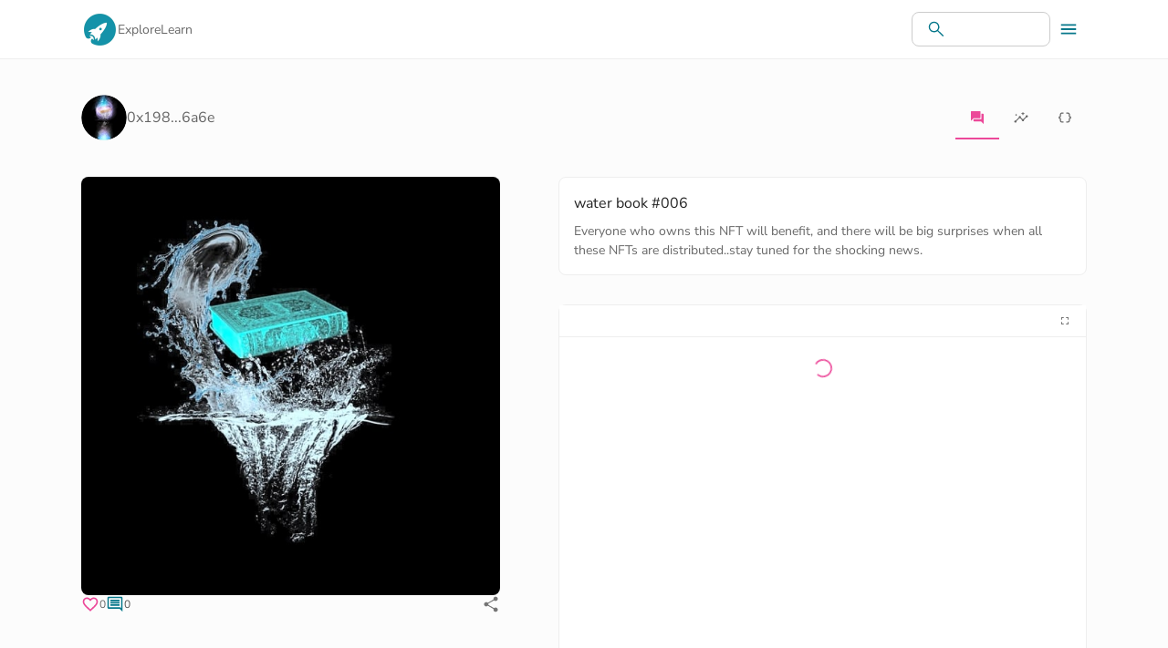

--- FILE ---
content_type: text/html; charset=utf-8
request_url: https://www.hodlmymoon.com/nft/533
body_size: 15310
content:
<!DOCTYPE html><html lang="en"><head><meta charSet="utf-8"/><meta name="viewport" content="initial-scale=1, width=device-width"/><title>water book #006 NFT</title><meta name="description" content="Everyone who owns this NFT will benefit, and there will be big surprises when all these NFTs are distributed..stay tuned for the shocking news."/><link rel="canonical" href="https://www.hodlmymoon.com/nft/533"/><meta name="twitter:card" content="summary_large_image"/><meta name="twitter:site" content="@hodlmymoon"/><meta name="twitter:creator" content="@hodlmymoon"/><meta name="twitter:title" content="water book #006 NFT"/><meta name="twitter:description" content="Everyone who owns this NFT will benefit, and there will be big surprises when all these NFTs are distributed..stay tuned for the shocking news."/><meta name="twitter:image" content="https://res.cloudinary.com/dyobirj7r/image/upload/ar_1:1,c_fill,w_1080/prod/nfts/bafkreiejjviifl7pxtkoilvzqxayiaejcngj5pa4lombuvzmta4xj3vuoe"/><meta property="og:type" content="website"/><meta property="og:url" content="https://www.hodlmymoon.com/nft/533"/><meta property="og:title" content="water book #006 NFT"/><meta property="og:image" content="https://res.cloudinary.com/dyobirj7r/image/upload/ar_1:1,c_fill,w_1080/prod/nfts/bafkreiejjviifl7pxtkoilvzqxayiaejcngj5pa4lombuvzmta4xj3vuoe"/><meta property="og:description" content="Everyone who owns this NFT will benefit, and there will be big surprises when all these NFTs are distributed..stay tuned for the shocking news."/><link rel="preload" as="image" href="https://res.cloudinary.com/dyobirj7r/image/upload/ar_1:1,c_fill,r_max,w_50/prod/nfts/bafkreiblnc2vrwctmrrv6jo3bzdcur4yw4qqkjzogzobwb2unafhaorfdi" imagesrcset="https://res.cloudinary.com/dyobirj7r/image/upload/ar_1:1,c_fill,r_max,w_50/prod/nfts/bafkreiblnc2vrwctmrrv6jo3bzdcur4yw4qqkjzogzobwb2unafhaorfdi 50w,https://res.cloudinary.com/dyobirj7r/image/upload/ar_1:1,c_fill,r_max,w_100/prod/nfts/bafkreiblnc2vrwctmrrv6jo3bzdcur4yw4qqkjzogzobwb2unafhaorfdi 100w" imagesizes="50"/><link fetchpriority="high" rel="preload" as="image" href="https://res.cloudinary.com/dyobirj7r/image/upload/ar_1:1,c_fill,w_600/prod/nfts/bafkreiejjviifl7pxtkoilvzqxayiaejcngj5pa4lombuvzmta4xj3vuoe" imagesrcset="https://res.cloudinary.com/dyobirj7r/image/upload/ar_1:1,c_fill,w_600/prod/nfts/bafkreiejjviifl7pxtkoilvzqxayiaejcngj5pa4lombuvzmta4xj3vuoe 600w,https://res.cloudinary.com/dyobirj7r/image/upload/ar_1:1,c_fill,w_700/prod/nfts/bafkreiejjviifl7pxtkoilvzqxayiaejcngj5pa4lombuvzmta4xj3vuoe 700w,https://res.cloudinary.com/dyobirj7r/image/upload/ar_1:1,c_fill,w_800/prod/nfts/bafkreiejjviifl7pxtkoilvzqxayiaejcngj5pa4lombuvzmta4xj3vuoe 800w,https://res.cloudinary.com/dyobirj7r/image/upload/ar_1:1,c_fill,w_900/prod/nfts/bafkreiejjviifl7pxtkoilvzqxayiaejcngj5pa4lombuvzmta4xj3vuoe 900w,https://res.cloudinary.com/dyobirj7r/image/upload/ar_1:1,c_fill,w_1080/prod/nfts/bafkreiejjviifl7pxtkoilvzqxayiaejcngj5pa4lombuvzmta4xj3vuoe 1080w" imagesizes="(min-width: 1200px) calc(1200px / 2), (min-width: 900px) calc(50vw / 2), 100vw"/><meta name="next-head-count" content="18"/><link rel="preconnect" href="https://res.cloudinary.com/"/><link rel="preconnect" href="https://www.googletagmanager.com/"/><link rel="shortcut icon" type="image/x-icon" href="https://res.cloudinary.com/dyobirj7r/image/upload/w_70,h_70/static/logo.ico"/><meta name="theme-color" content="#05778A"/><meta name="emotion-insertion-point" content=""/><style type="text/css" data-emotion="mui-style-global 0"></style><style type="text/css" data-emotion="mui-style-global 1dls6a2">html{-webkit-font-smoothing:antialiased;-moz-osx-font-smoothing:grayscale;box-sizing:border-box;-webkit-text-size-adjust:100%;}*,*::before,*::after{box-sizing:inherit;}strong,b{font-weight:700;}body{margin:0;color:rgba(0, 0, 0, 0.87);font-size:14px;font-family:Nunito Sans,sans-serif;font-weight:400;line-height:1.5;background-color:#fff;}@media print{body{background-color:#fff;}}body::backdrop{background-color:#fff;}</style><style type="text/css" data-emotion="mui-style-global 1prfaxn">@-webkit-keyframes mui-auto-fill{from{display:block;}}@keyframes mui-auto-fill{from{display:block;}}@-webkit-keyframes mui-auto-fill-cancel{from{display:block;}}@keyframes mui-auto-fill-cancel{from{display:block;}}</style><style type="text/css" data-emotion="mui-style-global animation-61bdi0">@-webkit-keyframes animation-61bdi0{0%{-webkit-transform:rotate(0deg);-moz-transform:rotate(0deg);-ms-transform:rotate(0deg);transform:rotate(0deg);}100%{-webkit-transform:rotate(360deg);-moz-transform:rotate(360deg);-ms-transform:rotate(360deg);transform:rotate(360deg);}}@keyframes animation-61bdi0{0%{-webkit-transform:rotate(0deg);-moz-transform:rotate(0deg);-ms-transform:rotate(0deg);transform:rotate(0deg);}100%{-webkit-transform:rotate(360deg);-moz-transform:rotate(360deg);-ms-transform:rotate(360deg);transform:rotate(360deg);}}</style><style type="text/css" data-emotion="mui-style-global animation-1p2h4ri">@-webkit-keyframes animation-1p2h4ri{0%{stroke-dasharray:1px,200px;stroke-dashoffset:0;}50%{stroke-dasharray:100px,200px;stroke-dashoffset:-15px;}100%{stroke-dasharray:100px,200px;stroke-dashoffset:-125px;}}@keyframes animation-1p2h4ri{0%{stroke-dasharray:1px,200px;stroke-dashoffset:0;}50%{stroke-dasharray:100px,200px;stroke-dashoffset:-15px;}100%{stroke-dasharray:100px,200px;stroke-dashoffset:-125px;}}</style><style type="text/css" data-emotion="mui-style 1fo5l7n 5gno7n da2pdv 1ufrzn0 1e7dy1t 119erd5 8kc9vh 1arwxtd 1y0jw52 1guk29 1p2l9xz 1iz4iln b7f5i8 mnn31 1m04nb5 129gw94 dl0ojq 1t49cd1 125cqyf 1lsbr8a 1lf2qyz k5d0jr 1jx2c3w y4wg95 1xupx4t ycnxeo 1c1kq07 1a65aq2 frjhpo ajo3yr ittfqk 18jpbi7 7sga7m wy36sb 1o6xzqh 17oeo1m 1hhzo5k 1lnuezj 1mgrf5c sbvohn 1i3n1bz 6u0hw9 38qe4q 11h587v 1htf8g5 ejw03 1e6al5b 1bumd2s 17fow9y 1t7niy 2iasso 7rjg80 iy62s4 mak714 1yxmbwk 1yls13q 1p8qrjr 97zvv5 l0tqg2 13o7eu2 14891ef 1ujczhr 5h44u8 1g8bzqg a2f7qk ly0xg2 8q7ivu 17tgx50 115qepq x2chb2 1rys9le 5qb3ir 14vl64m 1hco68j 1of5r4j 1acrwwy omr8ai p9qzma 901v5i incn2j fzxqz5 157zta8 ysltbo 1821gv5 12szo1l qhbtja 8k57uu 1425sq3 1ktnz7v ea259u ocb66h cxmp86 1uax67o br1zw2">.mui-style-1fo5l7n{display:-webkit-box;display:-webkit-flex;display:-ms-flexbox;display:flex;-webkit-flex-direction:column;-ms-flex-direction:column;flex-direction:column;box-sizing:border-box;position:fixed;z-index:1100;top:0;right:0;color:white;background:white;width:100%;max-width:100vw;box-shadow:none;border-bottom:1px solid #eee;}.mui-style-5gno7n{width:100%;margin-left:auto;box-sizing:border-box;margin-right:auto;display:block;padding-left:16px;padding-right:16px;width:100%;position:relative;}@media (min-width:600px){.mui-style-5gno7n{padding-left:24px;padding-right:24px;}}@media (min-width:1150px){.mui-style-5gno7n{max-width:1150px;}}.mui-style-da2pdv{min-height:64px;display:-webkit-box;display:-webkit-flex;display:-ms-flexbox;display:flex;-webkit-align-items:center;-webkit-box-align:center;-ms-flex-align:center;align-items:center;position:relative;}.mui-style-1ufrzn0{display:-webkit-box;display:-webkit-flex;display:-ms-flexbox;display:flex;width:100%;-webkit-box-pack:justify;-webkit-justify-content:space-between;justify-content:space-between;}.mui-style-1e7dy1t{display:-webkit-box;display:-webkit-flex;display:-ms-flexbox;display:flex;gap:48px;-webkit-align-items:center;-webkit-box-align:center;-ms-flex-align:center;align-items:center;-webkit-box-pack:center;-ms-flex-pack:center;-webkit-justify-content:center;justify-content:center;}.mui-style-119erd5{color:#05778A;cursor:pointer;-webkit-text-decoration:none;text-decoration:none;margin:0px;padding:0px;line-height:0;}.mui-style-8kc9vh{display:-webkit-inline-box;display:-webkit-inline-flex;display:-ms-inline-flexbox;display:inline-flex;-webkit-align-items:center;-webkit-box-align:center;-ms-flex-align:center;align-items:center;-webkit-box-pack:center;-ms-flex-pack:center;-webkit-justify-content:center;justify-content:center;position:relative;box-sizing:border-box;-webkit-tap-highlight-color:transparent;background-color:transparent;outline:0;border:0;margin:0;border-radius:0;padding:0;cursor:pointer;-webkit-user-select:none;-moz-user-select:none;-ms-user-select:none;user-select:none;vertical-align:middle;-moz-appearance:none;-webkit-appearance:none;-webkit-text-decoration:none;text-decoration:none;color:inherit;text-align:center;-webkit-flex:0 0 auto;-ms-flex:0 0 auto;flex:0 0 auto;font-size:1.5rem;padding:8px;border-radius:50%;overflow:visible;color:rgba(0, 0, 0, 0.54);-webkit-transition:background-color 150ms cubic-bezier(0.4, 0, 0.2, 1) 0ms;transition:background-color 150ms cubic-bezier(0.4, 0, 0.2, 1) 0ms;color:inherit;margin:0px;padding:0px;line-height:0;width:40px;height:40px;text-align:center;}.mui-style-8kc9vh::-moz-focus-inner{border-style:none;}.mui-style-8kc9vh.Mui-disabled{pointer-events:none;cursor:default;}@media print{.mui-style-8kc9vh{-webkit-print-color-adjust:exact;color-adjust:exact;}}.mui-style-8kc9vh:hover{background-color:rgba(0, 0, 0, 0.04);}@media (hover: none){.mui-style-8kc9vh:hover{background-color:transparent;}}.mui-style-8kc9vh.Mui-disabled{background-color:transparent;color:rgba(0, 0, 0, 0.26);}.mui-style-1arwxtd{font-size:14px;gap:48px;}@media (min-width:0px){.mui-style-1arwxtd{display:none;}}@media (min-width:900px){.mui-style-1arwxtd{display:-webkit-box;display:-webkit-flex;display:-ms-flexbox;display:flex;}}.mui-style-1arwxtd a{color:rgba(0, 0, 0, 0.6);-webkit-text-decoration:none;text-decoration:none;}.mui-style-1y0jw52{display:-webkit-box;display:-webkit-flex;display:-ms-flexbox;display:flex;-webkit-align-items:center;-webkit-box-align:center;-ms-flex-align:center;align-items:center;color:#05778A;}@media (min-width:0px){.mui-style-1y0jw52{gap:8px;}}@media (min-width:600px){.mui-style-1y0jw52{position:relative;}}@media (min-width:900px){.mui-style-1y0jw52{gap:16px;}}@media (min-width:0px){.mui-style-1guk29{display:none;}}@media (min-width:900px){.mui-style-1guk29{display:-webkit-box;display:-webkit-flex;display:-ms-flexbox;display:flex;}}.mui-style-1p2l9xz{position:relative;border-radius:8px;background-color:rgba(255, 255, 255, 0.15);margin-left:0;width:100%;}.mui-style-1p2l9xz:hover{background-color:rgba(255, 255, 255, 0.25);}@media (min-width:900px){.mui-style-1p2l9xz{margin-left:8px;width:auto;}}.mui-style-1iz4iln{padding:0px 16px;height:100%;position:absolute;pointer-events:none;display:-webkit-box;display:-webkit-flex;display:-ms-flexbox;display:flex;-webkit-align-items:center;-webkit-box-align:center;-ms-flex-align:center;align-items:center;-webkit-box-pack:center;-ms-flex-pack:center;-webkit-justify-content:center;justify-content:center;}.mui-style-b7f5i8{font-size:14px;font-family:Nunito Sans,sans-serif;font-weight:400;line-height:1.4375em;color:rgba(0, 0, 0, 0.87);box-sizing:border-box;position:relative;cursor:text;display:-webkit-inline-box;display:-webkit-inline-flex;display:-ms-inline-flexbox;display:inline-flex;-webkit-align-items:center;-webkit-box-align:center;-ms-flex-align:center;align-items:center;border:1px solid #ccc;border-radius:8px;}.mui-style-b7f5i8.Mui-disabled{color:rgba(0, 0, 0, 0.38);cursor:default;}.mui-style-b7f5i8 .MuiInputBase-input{padding:8px 8px 8px 0px;padding-left:calc(1em + 32px);-webkit-transition:width 300ms cubic-bezier(0.4, 0, 0.2, 1) 0ms;transition:width 300ms cubic-bezier(0.4, 0, 0.2, 1) 0ms;width:100%;}@media (min-width:900px){.mui-style-b7f5i8 .MuiInputBase-input{width:12ch;}.mui-style-b7f5i8 .MuiInputBase-input:focus{width:20ch;}}@media (min-width:0px){.mui-style-b7f5i8{width:100%;}}@media (min-width:900px){.mui-style-b7f5i8{width:auto;}}.mui-style-mnn31{font:inherit;letter-spacing:inherit;color:currentColor;padding:4px 0 5px;border:0;box-sizing:content-box;background:none;height:1.4375em;margin:0;-webkit-tap-highlight-color:transparent;display:block;min-width:0;width:100%;-webkit-animation-name:mui-auto-fill-cancel;animation-name:mui-auto-fill-cancel;-webkit-animation-duration:10ms;animation-duration:10ms;}.mui-style-mnn31::-webkit-input-placeholder{color:currentColor;opacity:0.42;-webkit-transition:opacity 200ms cubic-bezier(0.4, 0, 0.2, 1) 0ms;transition:opacity 200ms cubic-bezier(0.4, 0, 0.2, 1) 0ms;}.mui-style-mnn31::-moz-placeholder{color:currentColor;opacity:0.42;-webkit-transition:opacity 200ms cubic-bezier(0.4, 0, 0.2, 1) 0ms;transition:opacity 200ms cubic-bezier(0.4, 0, 0.2, 1) 0ms;}.mui-style-mnn31:-ms-input-placeholder{color:currentColor;opacity:0.42;-webkit-transition:opacity 200ms cubic-bezier(0.4, 0, 0.2, 1) 0ms;transition:opacity 200ms cubic-bezier(0.4, 0, 0.2, 1) 0ms;}.mui-style-mnn31::-ms-input-placeholder{color:currentColor;opacity:0.42;-webkit-transition:opacity 200ms cubic-bezier(0.4, 0, 0.2, 1) 0ms;transition:opacity 200ms cubic-bezier(0.4, 0, 0.2, 1) 0ms;}.mui-style-mnn31:focus{outline:0;}.mui-style-mnn31:invalid{box-shadow:none;}.mui-style-mnn31::-webkit-search-decoration{-webkit-appearance:none;}label[data-shrink=false]+.MuiInputBase-formControl .mui-style-mnn31::-webkit-input-placeholder{opacity:0!important;}label[data-shrink=false]+.MuiInputBase-formControl .mui-style-mnn31::-moz-placeholder{opacity:0!important;}label[data-shrink=false]+.MuiInputBase-formControl .mui-style-mnn31:-ms-input-placeholder{opacity:0!important;}label[data-shrink=false]+.MuiInputBase-formControl .mui-style-mnn31::-ms-input-placeholder{opacity:0!important;}label[data-shrink=false]+.MuiInputBase-formControl .mui-style-mnn31:focus::-webkit-input-placeholder{opacity:0.42;}label[data-shrink=false]+.MuiInputBase-formControl .mui-style-mnn31:focus::-moz-placeholder{opacity:0.42;}label[data-shrink=false]+.MuiInputBase-formControl .mui-style-mnn31:focus:-ms-input-placeholder{opacity:0.42;}label[data-shrink=false]+.MuiInputBase-formControl .mui-style-mnn31:focus::-ms-input-placeholder{opacity:0.42;}.mui-style-mnn31.Mui-disabled{opacity:1;-webkit-text-fill-color:rgba(0, 0, 0, 0.38);}.mui-style-mnn31:-webkit-autofill{-webkit-animation-duration:5000s;animation-duration:5000s;-webkit-animation-name:mui-auto-fill;animation-name:mui-auto-fill;}@media (min-width:0px){.mui-style-1m04nb5{display:-webkit-box;display:-webkit-flex;display:-ms-flexbox;display:flex;}}@media (min-width:900px){.mui-style-1m04nb5{display:none;}}.mui-style-129gw94{line-height:0;}.mui-style-dl0ojq{display:-webkit-inline-box;display:-webkit-inline-flex;display:-ms-inline-flexbox;display:inline-flex;-webkit-align-items:center;-webkit-box-align:center;-ms-flex-align:center;align-items:center;-webkit-box-pack:center;-ms-flex-pack:center;-webkit-justify-content:center;justify-content:center;position:relative;box-sizing:border-box;-webkit-tap-highlight-color:transparent;background-color:transparent;outline:0;border:0;margin:0;border-radius:0;padding:0;cursor:pointer;-webkit-user-select:none;-moz-user-select:none;-ms-user-select:none;user-select:none;vertical-align:middle;-moz-appearance:none;-webkit-appearance:none;-webkit-text-decoration:none;text-decoration:none;color:inherit;text-align:center;-webkit-flex:0 0 auto;-ms-flex:0 0 auto;flex:0 0 auto;font-size:1.5rem;padding:8px;border-radius:50%;overflow:visible;color:rgba(0, 0, 0, 0.54);-webkit-transition:background-color 150ms cubic-bezier(0.4, 0, 0.2, 1) 0ms;transition:background-color 150ms cubic-bezier(0.4, 0, 0.2, 1) 0ms;color:inherit;width:44px;height:44px;}.mui-style-dl0ojq::-moz-focus-inner{border-style:none;}.mui-style-dl0ojq.Mui-disabled{pointer-events:none;cursor:default;}@media print{.mui-style-dl0ojq{-webkit-print-color-adjust:exact;color-adjust:exact;}}.mui-style-dl0ojq:hover{background-color:rgba(0, 0, 0, 0.04);}@media (hover: none){.mui-style-dl0ojq:hover{background-color:transparent;}}.mui-style-dl0ojq.Mui-disabled{background-color:transparent;color:rgba(0, 0, 0, 0.26);}.mui-style-1t49cd1{display:-webkit-inline-box;display:-webkit-inline-flex;display:-ms-inline-flexbox;display:inline-flex;-webkit-align-items:center;-webkit-box-align:center;-ms-flex-align:center;align-items:center;-webkit-box-pack:center;-ms-flex-pack:center;-webkit-justify-content:center;justify-content:center;position:relative;box-sizing:border-box;-webkit-tap-highlight-color:transparent;background-color:transparent;outline:0;border:0;margin:0;border-radius:0;padding:0;cursor:pointer;-webkit-user-select:none;-moz-user-select:none;-ms-user-select:none;user-select:none;vertical-align:middle;-moz-appearance:none;-webkit-appearance:none;-webkit-text-decoration:none;text-decoration:none;color:inherit;text-align:center;-webkit-flex:0 0 auto;-ms-flex:0 0 auto;flex:0 0 auto;font-size:1.5rem;padding:8px;border-radius:50%;overflow:visible;color:rgba(0, 0, 0, 0.54);-webkit-transition:background-color 150ms cubic-bezier(0.4, 0, 0.2, 1) 0ms;transition:background-color 150ms cubic-bezier(0.4, 0, 0.2, 1) 0ms;color:inherit;padding:12px;font-size:1.75rem;margin:0px;padding:0px;}.mui-style-1t49cd1::-moz-focus-inner{border-style:none;}.mui-style-1t49cd1.Mui-disabled{pointer-events:none;cursor:default;}@media print{.mui-style-1t49cd1{-webkit-print-color-adjust:exact;color-adjust:exact;}}.mui-style-1t49cd1:hover{background-color:rgba(0, 0, 0, 0.04);}@media (hover: none){.mui-style-1t49cd1:hover{background-color:transparent;}}.mui-style-1t49cd1.Mui-disabled{background-color:transparent;color:rgba(0, 0, 0, 0.26);}.mui-style-125cqyf{width:40px;height:40px;display:none;-webkit-align-items:center;-webkit-box-align:center;-ms-flex-align:center;align-items:center;-webkit-box-pack:center;-ms-flex-pack:center;-webkit-justify-content:center;justify-content:center;}.mui-style-1lsbr8a{width:40px;height:40px;display:-webkit-box;display:-webkit-flex;display:-ms-flexbox;display:flex;-webkit-align-items:center;-webkit-box-align:center;-ms-flex-align:center;align-items:center;-webkit-box-pack:center;-ms-flex-pack:center;-webkit-justify-content:center;justify-content:center;}.mui-style-1lf2qyz{-webkit-user-select:none;-moz-user-select:none;-ms-user-select:none;user-select:none;width:1em;height:1em;display:inline-block;fill:currentColor;-webkit-flex-shrink:0;-ms-flex-negative:0;flex-shrink:0;-webkit-transition:fill 200ms cubic-bezier(0.4, 0, 0.2, 1) 0ms;transition:fill 200ms cubic-bezier(0.4, 0, 0.2, 1) 0ms;font-size:1.5rem;font-size:22px;}.mui-style-k5d0jr{width:100%;margin-left:auto;box-sizing:border-box;margin-right:auto;display:block;padding-left:16px;padding-right:16px;}@media (min-width:600px){.mui-style-k5d0jr{padding-left:24px;padding-right:24px;}}@media (min-width:1150px){.mui-style-k5d0jr{max-width:1150px;}}.mui-style-1jx2c3w{box-sizing:border-box;display:-webkit-box;display:-webkit-flex;display:-ms-flexbox;display:flex;-webkit-box-flex-wrap:wrap;-webkit-flex-wrap:wrap;-ms-flex-wrap:wrap;flex-wrap:wrap;width:100%;-webkit-flex-direction:row;-ms-flex-direction:row;flex-direction:row;}@media (min-width:0px){.mui-style-1jx2c3w{margin-top:16px;}}@media (min-width:600px){.mui-style-1jx2c3w{margin-top:32px;}}.mui-style-y4wg95{box-sizing:border-box;margin:0;-webkit-flex-direction:row;-ms-flex-direction:row;flex-direction:row;-webkit-flex-basis:100%;-ms-flex-preferred-size:100%;flex-basis:100%;-webkit-box-flex:0;-webkit-flex-grow:0;-ms-flex-positive:0;flex-grow:0;max-width:100%;}@media (min-width:600px){.mui-style-y4wg95{-webkit-flex-basis:100%;-ms-flex-preferred-size:100%;flex-basis:100%;-webkit-box-flex:0;-webkit-flex-grow:0;-ms-flex-positive:0;flex-grow:0;max-width:100%;}}@media (min-width:900px){.mui-style-y4wg95{-webkit-flex-basis:100%;-ms-flex-preferred-size:100%;flex-basis:100%;-webkit-box-flex:0;-webkit-flex-grow:0;-ms-flex-positive:0;flex-grow:0;max-width:100%;}}@media (min-width:1150px){.mui-style-y4wg95{-webkit-flex-basis:100%;-ms-flex-preferred-size:100%;flex-basis:100%;-webkit-box-flex:0;-webkit-flex-grow:0;-ms-flex-positive:0;flex-grow:0;max-width:100%;}}@media (min-width:0px){.mui-style-y4wg95{margin-bottom:16px;}}@media (min-width:600px){.mui-style-y4wg95{margin-bottom:32px;}}@media (min-width:0px){.mui-style-1xupx4t{margin-top:8px;margin-bottom:8px;}}.mui-style-ycnxeo{display:-webkit-box;display:-webkit-flex;display:-ms-flexbox;display:flex;-webkit-flex-direction:row;-ms-flex-direction:row;flex-direction:row;-webkit-box-pack:justify;-webkit-justify-content:space-between;justify-content:space-between;-webkit-align-items:center;-webkit-box-align:center;-ms-flex-align:center;align-items:center;}.mui-style-ycnxeo>:not(style)+:not(style){margin:0;margin-left:8px;}.mui-style-1c1kq07{display:-webkit-box;display:-webkit-flex;display:-ms-flexbox;display:flex;gap:8px;-webkit-align-items:center;-webkit-box-align:center;-ms-flex-align:center;align-items:center;}.mui-style-1a65aq2{position:relative;display:-webkit-box;display:-webkit-flex;display:-ms-flexbox;display:flex;-webkit-align-items:center;-webkit-box-align:center;-ms-flex-align:center;align-items:center;-webkit-box-pack:center;-ms-flex-pack:center;-webkit-justify-content:center;justify-content:center;-webkit-flex-shrink:0;-ms-flex-negative:0;flex-shrink:0;width:40px;height:40px;font-family:Nunito Sans,sans-serif;font-size:1.25rem;line-height:1;border-radius:50%;overflow:hidden;-webkit-user-select:none;-moz-user-select:none;-ms-user-select:none;user-select:none;color:#fff;background-color:#bdbdbd;width:50px;height:50px;}.mui-style-frjhpo{margin:0;font-size:14px;font-family:Nunito Sans,sans-serif;font-weight:400;line-height:1.5;-webkit-text-decoration:none;text-decoration:none;color:rgba(0, 0, 0, 0.6);font-size:16px;}.mui-style-ajo3yr{display:-webkit-box;display:-webkit-flex;display:-ms-flexbox;display:flex;-webkit-box-pack:start;-ms-flex-pack:start;-webkit-justify-content:start;justify-content:start;margin-bottom:16px;}.mui-style-ittfqk{overflow:hidden;min-height:48px;-webkit-overflow-scrolling:touch;display:-webkit-box;display:-webkit-flex;display:-ms-flexbox;display:flex;min-height:auto;}@media (max-width:599.95px){.mui-style-ittfqk .MuiTabs-scrollButtons{display:none;}}.mui-style-18jpbi7{position:relative;display:inline-block;-webkit-flex:1 1 auto;-ms-flex:1 1 auto;flex:1 1 auto;white-space:nowrap;overflow-x:hidden;width:100%;}.mui-style-7sga7m{display:-webkit-box;display:-webkit-flex;display:-ms-flexbox;display:flex;}.mui-style-wy36sb{display:-webkit-inline-box;display:-webkit-inline-flex;display:-ms-inline-flexbox;display:inline-flex;-webkit-align-items:center;-webkit-box-align:center;-ms-flex-align:center;align-items:center;-webkit-box-pack:center;-ms-flex-pack:center;-webkit-justify-content:center;justify-content:center;position:relative;box-sizing:border-box;-webkit-tap-highlight-color:transparent;background-color:transparent;outline:0;border:0;margin:0;border-radius:0;padding:0;cursor:pointer;-webkit-user-select:none;-moz-user-select:none;-ms-user-select:none;user-select:none;vertical-align:middle;-moz-appearance:none;-webkit-appearance:none;-webkit-text-decoration:none;text-decoration:none;color:inherit;font-family:Nunito Sans,sans-serif;font-weight:500;font-size:0.875rem;line-height:1.25;text-transform:uppercase;max-width:360px;min-width:90px;position:relative;min-height:48px;-webkit-flex-shrink:0;-ms-flex-negative:0;flex-shrink:0;padding:12px 16px;overflow:hidden;white-space:normal;text-align:center;color:rgba(0, 0, 0, 0.6);text-transform:none;min-height:auto;margin:0 0 8px 0;min-width:0;padding:16px;margin:0px;}.mui-style-wy36sb::-moz-focus-inner{border-style:none;}.mui-style-wy36sb.Mui-disabled{pointer-events:none;cursor:default;}@media print{.mui-style-wy36sb{-webkit-print-color-adjust:exact;color-adjust:exact;}}.mui-style-wy36sb.Mui-selected{color:#ec4899;}.mui-style-wy36sb.Mui-disabled{color:rgba(0, 0, 0, 0.38);}.mui-style-1o6xzqh{position:absolute;height:2px;bottom:0;width:100%;-webkit-transition:all 300ms cubic-bezier(0.4, 0, 0.2, 1) 0ms;transition:all 300ms cubic-bezier(0.4, 0, 0.2, 1) 0ms;background-color:#ec4899;}.mui-style-17oeo1m{box-sizing:border-box;margin:0;-webkit-flex-direction:row;-ms-flex-direction:row;flex-direction:row;-webkit-flex-basis:100%;-ms-flex-preferred-size:100%;flex-basis:100%;-webkit-box-flex:0;-webkit-flex-grow:0;-ms-flex-positive:0;flex-grow:0;max-width:100%;}@media (min-width:600px){.mui-style-17oeo1m{-webkit-flex-basis:100%;-ms-flex-preferred-size:100%;flex-basis:100%;-webkit-box-flex:0;-webkit-flex-grow:0;-ms-flex-positive:0;flex-grow:0;max-width:100%;}}@media (min-width:900px){.mui-style-17oeo1m{-webkit-flex-basis:41.666667%;-ms-flex-preferred-size:41.666667%;flex-basis:41.666667%;-webkit-box-flex:0;-webkit-flex-grow:0;-ms-flex-positive:0;flex-grow:0;max-width:41.666667%;}}@media (min-width:1150px){.mui-style-17oeo1m{-webkit-flex-basis:41.666667%;-ms-flex-preferred-size:41.666667%;flex-basis:41.666667%;-webkit-box-flex:0;-webkit-flex-grow:0;-ms-flex-positive:0;flex-grow:0;max-width:41.666667%;}}@media (min-width:600px){.mui-style-1hhzo5k{margin-left:0px;margin-right:0px;}}.mui-style-1lnuezj{display:-webkit-box;display:-webkit-flex;display:-ms-flexbox;display:flex;-webkit-flex-direction:column;-ms-flex-direction:column;flex-direction:column;}@media (min-width:0px){.mui-style-1lnuezj{gap:16px;margin-bottom:16px;}}@media (min-width:600px){.mui-style-1lnuezj{margin-bottom:32px;}}.mui-style-1mgrf5c{margin-top:0px;margin-bottom:0px;}.mui-style-sbvohn{display:-webkit-box;display:-webkit-flex;display:-ms-flexbox;display:flex;-webkit-flex-direction:row;-ms-flex-direction:row;flex-direction:row;gap:4px;color:#ec4899;-webkit-align-items:center;-webkit-box-align:center;-ms-flex-align:center;align-items:center;cursor:pointer;position:relative;}.mui-style-sbvohn .MuiTypography-body1{color:#666;}.mui-style-1i3n1bz{-webkit-user-select:none;-moz-user-select:none;-ms-user-select:none;user-select:none;width:1em;height:1em;display:inline-block;fill:currentColor;-webkit-flex-shrink:0;-ms-flex-negative:0;flex-shrink:0;-webkit-transition:fill 200ms cubic-bezier(0.4, 0, 0.2, 1) 0ms;transition:fill 200ms cubic-bezier(0.4, 0, 0.2, 1) 0ms;font-size:1.5rem;color:#ec4899;font-size:20px;}.mui-style-6u0hw9{margin:0;font-size:14px;font-family:Nunito Sans,sans-serif;font-weight:400;line-height:1.5;-webkit-text-decoration:none;text-decoration:none;font-size:12px;}.mui-style-6u0hw9 color{main:#ec4899;light:rgb(239, 108, 173);dark:rgb(165, 50, 107);contrast-text:#fff;}.mui-style-38qe4q{display:-webkit-box;display:-webkit-flex;display:-ms-flexbox;display:flex;gap:4px;color:#333;-webkit-align-items:center;-webkit-box-align:center;-ms-flex-align:center;align-items:center;cursor:pointer;padding-right:0px;}.mui-style-11h587v{-webkit-user-select:none;-moz-user-select:none;-ms-user-select:none;user-select:none;width:1em;height:1em;display:inline-block;fill:currentColor;-webkit-flex-shrink:0;-ms-flex-negative:0;flex-shrink:0;-webkit-transition:fill 200ms cubic-bezier(0.4, 0, 0.2, 1) 0ms;transition:fill 200ms cubic-bezier(0.4, 0, 0.2, 1) 0ms;font-size:1.5rem;color:#05778A;font-size:20px;}.mui-style-1htf8g5{margin:0;font-size:14px;font-family:Nunito Sans,sans-serif;font-weight:400;line-height:1.5;-webkit-text-decoration:none;text-decoration:none;font-size:12px;}.mui-style-1htf8g5 color{main:#05778A;light:rgb(55, 146, 161);dark:rgb(3, 83, 96);contrast-text:#fff;}.mui-style-ejw03{display:-webkit-inline-box;display:-webkit-inline-flex;display:-ms-inline-flexbox;display:inline-flex;-webkit-align-items:center;-webkit-box-align:center;-ms-flex-align:center;align-items:center;-webkit-box-pack:center;-ms-flex-pack:center;-webkit-justify-content:center;justify-content:center;position:relative;box-sizing:border-box;-webkit-tap-highlight-color:transparent;background-color:transparent;outline:0;border:0;margin:0;border-radius:0;padding:0;cursor:pointer;-webkit-user-select:none;-moz-user-select:none;-ms-user-select:none;user-select:none;vertical-align:middle;-moz-appearance:none;-webkit-appearance:none;-webkit-text-decoration:none;text-decoration:none;color:inherit;text-align:center;-webkit-flex:0 0 auto;-ms-flex:0 0 auto;flex:0 0 auto;font-size:1.5rem;padding:8px;border-radius:50%;overflow:visible;color:rgba(0, 0, 0, 0.54);-webkit-transition:background-color 150ms cubic-bezier(0.4, 0, 0.2, 1) 0ms;transition:background-color 150ms cubic-bezier(0.4, 0, 0.2, 1) 0ms;padding:5px;font-size:1.125rem;padding:0px;line-height:0;}.mui-style-ejw03::-moz-focus-inner{border-style:none;}.mui-style-ejw03.Mui-disabled{pointer-events:none;cursor:default;}@media print{.mui-style-ejw03{-webkit-print-color-adjust:exact;color-adjust:exact;}}.mui-style-ejw03:hover{background-color:rgba(0, 0, 0, 0.04);}@media (hover: none){.mui-style-ejw03:hover{background-color:transparent;}}.mui-style-ejw03.Mui-disabled{background-color:transparent;color:rgba(0, 0, 0, 0.26);}.mui-style-1e6al5b{box-sizing:border-box;margin:0;-webkit-flex-direction:row;-ms-flex-direction:row;flex-direction:row;-webkit-flex-basis:100%;-ms-flex-preferred-size:100%;flex-basis:100%;-webkit-box-flex:0;-webkit-flex-grow:0;-ms-flex-positive:0;flex-grow:0;max-width:100%;}@media (min-width:600px){.mui-style-1e6al5b{-webkit-flex-basis:100%;-ms-flex-preferred-size:100%;flex-basis:100%;-webkit-box-flex:0;-webkit-flex-grow:0;-ms-flex-positive:0;flex-grow:0;max-width:100%;}}@media (min-width:900px){.mui-style-1e6al5b{-webkit-flex-basis:58.333333%;-ms-flex-preferred-size:58.333333%;flex-basis:58.333333%;-webkit-box-flex:0;-webkit-flex-grow:0;-ms-flex-positive:0;flex-grow:0;max-width:58.333333%;}}@media (min-width:1150px){.mui-style-1e6al5b{-webkit-flex-basis:58.333333%;-ms-flex-preferred-size:58.333333%;flex-basis:58.333333%;-webkit-box-flex:0;-webkit-flex-grow:0;-ms-flex-positive:0;flex-grow:0;max-width:58.333333%;}}@media (min-width:0px){.mui-style-1e6al5b{margin-bottom:16px;}}@media (min-width:600px){.mui-style-1e6al5b{margin-bottom:32px;}}@media (min-width:900px){.mui-style-1e6al5b{padding-left:64px;}}.mui-style-1bumd2s{display:grid;}@media (min-width:0px){.mui-style-1bumd2s{gap:16px;}}@media (min-width:600px){.mui-style-1bumd2s{gap:32px;}}.mui-style-17fow9y{background:white;border-radius:8px;border:1px solid #eee;}@media (min-width:0px){.mui-style-17fow9y{padding:16px;}}@media (min-width:600px){.mui-style-17fow9y{padding:16px;}}.mui-style-1t7niy{margin:0;font-size:14px;font-family:Nunito Sans,sans-serif;font-weight:400;line-height:1.5;-webkit-text-decoration:none;text-decoration:none;font-size:16px;font-weight:500;padding:0px;margin-bottom:8px;}.mui-style-2iasso{font-size:14px;white-space:pre-line;color:rgba(0, 0, 0, 0.6);}.mui-style-7rjg80{background:white;border-radius:8px;border:1px solid #eee;}.mui-style-iy62s4{position:static;display:-webkit-box;display:-webkit-flex;display:-ms-flexbox;display:flex;-webkit-flex-direction:column;-ms-flex-direction:column;flex-direction:column;top:0;left:0;width:auto;height:auto;background:white;z-index:1200;}.mui-style-mak714{display:-webkit-box;display:-webkit-flex;display:-ms-flexbox;display:flex;-webkit-align-items:center;-webkit-box-align:center;-ms-flex-align:center;align-items:center;-webkit-box-pack:justify;-webkit-justify-content:space-between;justify-content:space-between;gap:8px;padding-top:2px;padding-bottom:2px;padding-left:8px;padding-right:8px;border-bottom:1px solid #eee;}.mui-style-1yxmbwk{display:-webkit-inline-box;display:-webkit-inline-flex;display:-ms-inline-flexbox;display:inline-flex;-webkit-align-items:center;-webkit-box-align:center;-ms-flex-align:center;align-items:center;-webkit-box-pack:center;-ms-flex-pack:center;-webkit-justify-content:center;justify-content:center;position:relative;box-sizing:border-box;-webkit-tap-highlight-color:transparent;background-color:transparent;outline:0;border:0;margin:0;border-radius:0;padding:0;cursor:pointer;-webkit-user-select:none;-moz-user-select:none;-ms-user-select:none;user-select:none;vertical-align:middle;-moz-appearance:none;-webkit-appearance:none;-webkit-text-decoration:none;text-decoration:none;color:inherit;text-align:center;-webkit-flex:0 0 auto;-ms-flex:0 0 auto;flex:0 0 auto;font-size:1.5rem;padding:8px;border-radius:50%;overflow:visible;color:rgba(0, 0, 0, 0.54);-webkit-transition:background-color 150ms cubic-bezier(0.4, 0, 0.2, 1) 0ms;transition:background-color 150ms cubic-bezier(0.4, 0, 0.2, 1) 0ms;}.mui-style-1yxmbwk::-moz-focus-inner{border-style:none;}.mui-style-1yxmbwk.Mui-disabled{pointer-events:none;cursor:default;}@media print{.mui-style-1yxmbwk{-webkit-print-color-adjust:exact;color-adjust:exact;}}.mui-style-1yxmbwk:hover{background-color:rgba(0, 0, 0, 0.04);}@media (hover: none){.mui-style-1yxmbwk:hover{background-color:transparent;}}.mui-style-1yxmbwk.Mui-disabled{background-color:transparent;color:rgba(0, 0, 0, 0.26);}.mui-style-1yls13q{-webkit-user-select:none;-moz-user-select:none;-ms-user-select:none;user-select:none;width:1em;height:1em;display:inline-block;fill:currentColor;-webkit-flex-shrink:0;-ms-flex-negative:0;flex-shrink:0;-webkit-transition:fill 200ms cubic-bezier(0.4, 0, 0.2, 1) 0ms;transition:fill 200ms cubic-bezier(0.4, 0, 0.2, 1) 0ms;font-size:1.5rem;font-size:14px;}.mui-style-1p8qrjr{height:450px;-webkit-box-flex:1;-webkit-flex-grow:1;-ms-flex-positive:1;flex-grow:1;overflow-y:auto;overflow-x:hidden;position:relative;padding:16px;padding-bottom:0px;}.mui-style-97zvv5{display:-webkit-box;display:-webkit-flex;display:-ms-flexbox;display:flex;-webkit-box-pack:center;-ms-flex-pack:center;-webkit-justify-content:center;justify-content:center;width:100%;padding:8px;}.mui-style-l0tqg2{display:inline-block;color:#ec4899;-webkit-animation:animation-61bdi0 1.4s linear infinite;animation:animation-61bdi0 1.4s linear infinite;}.mui-style-13o7eu2{display:block;}.mui-style-14891ef{stroke:currentColor;stroke-dasharray:80px,200px;stroke-dashoffset:0;-webkit-animation:animation-1p2h4ri 1.4s ease-in-out infinite;animation:animation-1p2h4ri 1.4s ease-in-out infinite;}.mui-style-1ujczhr{display:-webkit-box;display:-webkit-flex;display:-ms-flexbox;display:flex;-webkit-align-items:center;-webkit-box-align:center;-ms-flex-align:center;align-items:center;padding:16px;border-top:1px solid #eee;gap:8px;}.mui-style-5h44u8{display:-webkit-inline-box;display:-webkit-inline-flex;display:-ms-inline-flexbox;display:inline-flex;-webkit-align-items:center;-webkit-box-align:center;-ms-flex-align:center;align-items:center;-webkit-box-pack:center;-ms-flex-pack:center;-webkit-justify-content:center;justify-content:center;position:relative;box-sizing:border-box;-webkit-tap-highlight-color:transparent;background-color:transparent;outline:0;border:0;margin:0;border-radius:0;padding:0;cursor:pointer;-webkit-user-select:none;-moz-user-select:none;-ms-user-select:none;user-select:none;vertical-align:middle;-moz-appearance:none;-webkit-appearance:none;-webkit-text-decoration:none;text-decoration:none;color:inherit;font-family:Nunito Sans,sans-serif;font-weight:500;font-size:0.875rem;line-height:1.75;text-transform:uppercase;min-width:64px;padding:5px 15px;border-radius:8px;-webkit-transition:background-color 250ms cubic-bezier(0.4, 0, 0.2, 1) 0ms,box-shadow 250ms cubic-bezier(0.4, 0, 0.2, 1) 0ms,border-color 250ms cubic-bezier(0.4, 0, 0.2, 1) 0ms,color 250ms cubic-bezier(0.4, 0, 0.2, 1) 0ms;transition:background-color 250ms cubic-bezier(0.4, 0, 0.2, 1) 0ms,box-shadow 250ms cubic-bezier(0.4, 0, 0.2, 1) 0ms,border-color 250ms cubic-bezier(0.4, 0, 0.2, 1) 0ms,color 250ms cubic-bezier(0.4, 0, 0.2, 1) 0ms;border:1px solid rgba(236, 72, 153, 0.5);color:#ec4899;border-radius:12px;text-transform:none;padding:5px 10px;box-shadow:none;padding-left:16px;padding-right:16px;padding-top:8px;padding-bottom:8px;padding:0px;}.mui-style-5h44u8::-moz-focus-inner{border-style:none;}.mui-style-5h44u8.Mui-disabled{pointer-events:none;cursor:default;}@media print{.mui-style-5h44u8{-webkit-print-color-adjust:exact;color-adjust:exact;}}.mui-style-5h44u8:hover{-webkit-text-decoration:none;text-decoration:none;background-color:rgba(236, 72, 153, 0.04);border:1px solid #ec4899;}@media (hover: none){.mui-style-5h44u8:hover{background-color:transparent;}}.mui-style-5h44u8.Mui-disabled{color:rgba(0, 0, 0, 0.26);border:1px solid rgba(0, 0, 0, 0.26);}.mui-style-5h44u8:hover{box-shadow:none;}.mui-style-1g8bzqg{display:grid;gap:32px;}.mui-style-a2f7qk{display:grid;background:white;border:1px solid #eee;padding:16px;border-radius:8px;}.mui-style-ly0xg2{font-size:16px;color:rgba(0, 0, 0, 0.6);}.mui-style-8q7ivu{display:-webkit-box;display:-webkit-flex;display:-ms-flexbox;display:flex;-webkit-align-items:center;-webkit-box-align:center;-ms-flex-align:center;align-items:center;padding-top:16px;margin-top:16px;border-top:1px solid #eee;gap:8px;}.mui-style-17tgx50{display:-webkit-inline-box;display:-webkit-inline-flex;display:-ms-inline-flexbox;display:inline-flex;-webkit-align-items:center;-webkit-box-align:center;-ms-flex-align:center;align-items:center;-webkit-box-pack:center;-ms-flex-pack:center;-webkit-justify-content:center;justify-content:center;position:relative;box-sizing:border-box;-webkit-tap-highlight-color:transparent;background-color:transparent;outline:0;border:0;margin:0;border-radius:0;padding:0;cursor:pointer;-webkit-user-select:none;-moz-user-select:none;-ms-user-select:none;user-select:none;vertical-align:middle;-moz-appearance:none;-webkit-appearance:none;-webkit-text-decoration:none;text-decoration:none;color:inherit;font-family:Nunito Sans,sans-serif;font-weight:500;font-size:0.875rem;line-height:1.75;text-transform:uppercase;min-width:64px;padding:5px 15px;border-radius:8px;-webkit-transition:background-color 250ms cubic-bezier(0.4, 0, 0.2, 1) 0ms,box-shadow 250ms cubic-bezier(0.4, 0, 0.2, 1) 0ms,border-color 250ms cubic-bezier(0.4, 0, 0.2, 1) 0ms,color 250ms cubic-bezier(0.4, 0, 0.2, 1) 0ms;transition:background-color 250ms cubic-bezier(0.4, 0, 0.2, 1) 0ms,box-shadow 250ms cubic-bezier(0.4, 0, 0.2, 1) 0ms,border-color 250ms cubic-bezier(0.4, 0, 0.2, 1) 0ms,color 250ms cubic-bezier(0.4, 0, 0.2, 1) 0ms;border:1px solid rgba(236, 72, 153, 0.5);color:#ec4899;border-radius:12px;text-transform:none;padding:5px 10px;box-shadow:none;padding-left:8px;padding-right:8px;padding-top:0px;padding-bottom:0px;}.mui-style-17tgx50::-moz-focus-inner{border-style:none;}.mui-style-17tgx50.Mui-disabled{pointer-events:none;cursor:default;}@media print{.mui-style-17tgx50{-webkit-print-color-adjust:exact;color-adjust:exact;}}.mui-style-17tgx50:hover{-webkit-text-decoration:none;text-decoration:none;background-color:rgba(236, 72, 153, 0.04);border:1px solid #ec4899;}@media (hover: none){.mui-style-17tgx50:hover{background-color:transparent;}}.mui-style-17tgx50.Mui-disabled{color:rgba(0, 0, 0, 0.26);border:1px solid rgba(0, 0, 0, 0.26);}.mui-style-17tgx50:hover{box-shadow:none;}.mui-style-115qepq{border:1px solid #eee;border-radius:8px;padding:16px;background:white;height:320px;}.mui-style-x2chb2{margin:0;padding-top:16px;font-size:16px;font-weight:500;font-family:Nunito Sans,sans-serif;line-height:1.2;-webkit-text-decoration:none;text-decoration:none;padding:0px;margin-bottom:16px;}.mui-style-1rys9le{padding:16px;border:1px solid #eee;border-radius:8px;background:white;}.mui-style-5qb3ir{display:grid;grid-template-columns:1fr 1fr;-webkit-column-gap:16px;column-gap:16px;row-gap:16px;}.mui-style-14vl64m{font-size:14px;color:rgba(0, 0, 0, 0.6);}.mui-style-1hco68j{margin:0;-webkit-text-decoration:none;text-decoration:none;color:#05778A;-webkit-text-decoration:underline;text-decoration:underline;text-decoration-color:rgba(5, 119, 138, 0.4);-webkit-text-decoration:none;text-decoration:none;}.mui-style-1hco68j:hover{text-decoration-color:inherit;}.mui-style-1of5r4j{font-size:14px;color:#05778A;}.mui-style-1acrwwy{display:grid;-webkit-column-gap:16px;column-gap:16px;row-gap:16px;grid-template-columns:1fr 1fr;-webkit-align-items:center;-webkit-box-align:center;-ms-flex-align:center;align-items:center;}.mui-style-omr8ai{display:grid;grid-template-columns:1fr 1fr;-webkit-align-items:center;-webkit-box-align:center;-ms-flex-align:center;align-items:center;gap:16px;}.mui-style-p9qzma{color:rgba(0, 0, 0, 0.6);}.mui-style-901v5i{margin:0;-webkit-text-decoration:none;text-decoration:none;color:#05778A;-webkit-text-decoration:underline;text-decoration:underline;text-decoration-color:rgba(5, 119, 138, 0.4);}.mui-style-901v5i:hover{text-decoration-color:inherit;}.mui-style-incn2j{color:#05778A;}.mui-style-fzxqz5{background-color:#f6f6f6;border-top:1px solid #eee;border-bottom:1px solid #eee;}.mui-style-157zta8{width:100%;margin-left:auto;box-sizing:border-box;margin-right:auto;display:block;padding-left:16px;padding-right:16px;display:-webkit-box;display:-webkit-flex;display:-ms-flexbox;display:flex;padding-top:48px;padding-bottom:48px;}@media (min-width:600px){.mui-style-157zta8{padding-left:24px;padding-right:24px;}}@media (min-width:1150px){.mui-style-157zta8{max-width:1150px;}}@media (min-width:0px){.mui-style-157zta8{-webkit-flex-direction:column;-ms-flex-direction:column;flex-direction:column;gap:48px;}}@media (min-width:900px){.mui-style-157zta8{-webkit-flex-direction:row;-ms-flex-direction:row;flex-direction:row;gap:96px;}}.mui-style-ysltbo{display:-webkit-box;display:-webkit-flex;display:-ms-flexbox;display:flex;-webkit-flex-direction:column;-ms-flex-direction:column;flex-direction:column;gap:24px;}@media (min-width:0px){.mui-style-ysltbo{width:100%;text-align:center;-webkit-align-items:center;-webkit-box-align:center;-ms-flex-align:center;align-items:center;}}@media (min-width:900px){.mui-style-ysltbo{width:25%;text-align:left;-webkit-align-items:start;-webkit-box-align:start;-ms-flex-align:start;align-items:start;}}.mui-style-1821gv5{display:-webkit-box;display:-webkit-flex;display:-ms-flexbox;display:flex;-webkit-flex-direction:column;-ms-flex-direction:column;flex-direction:column;gap:8px;}.mui-style-12szo1l{margin:0;padding-top:16px;font-size:16px;font-weight:500;font-family:Nunito Sans,sans-serif;line-height:1.2;-webkit-text-decoration:none;text-decoration:none;color:#05778A;padding:0px;margin:0px;margin-bottom:8px;line-height:25px;font-family:'Fredoka',sans-serif;font-size:22px;}.mui-style-qhbtja{margin:0;font-size:14px;font-family:Nunito Sans,sans-serif;font-weight:400;line-height:1.5;-webkit-text-decoration:none;text-decoration:none;color:rgba(0, 0, 0, 0.6);}.mui-style-8k57uu{display:-webkit-box;display:-webkit-flex;display:-ms-flexbox;display:flex;gap:16px;}@media (min-width:0px){.mui-style-8k57uu{text-align:center;}}@media (min-width:900px){.mui-style-8k57uu{text-align:left;}}.mui-style-1425sq3{-webkit-user-select:none;-moz-user-select:none;-ms-user-select:none;user-select:none;width:1em;height:1em;display:inline-block;fill:currentColor;-webkit-flex-shrink:0;-ms-flex-negative:0;flex-shrink:0;-webkit-transition:fill 200ms cubic-bezier(0.4, 0, 0.2, 1) 0ms;transition:fill 200ms cubic-bezier(0.4, 0, 0.2, 1) 0ms;font-size:1.5rem;color:#9e9e9e;}.mui-style-1ktnz7v{width:22px;height:22px;}.mui-style-ea259u{display:grid;}@media (min-width:0px){.mui-style-ea259u{width:100%;grid-template-columns:1fr;gap:48px;text-align:center;}}@media (min-width:900px){.mui-style-ea259u{width:75%;grid-template-columns:1fr 1fr 1fr;gap:64px;text-align:left;}}.mui-style-ocb66h{margin:0;font-size:14px;font-family:Nunito Sans,sans-serif;font-weight:400;line-height:1.5;-webkit-text-decoration:none;text-decoration:none;font-weight:600;padding:0px;margin:0px;margin-bottom:8px;line-height:25px;}.mui-style-cxmp86{background-color:white;}.mui-style-1uax67o{width:100%;margin-left:auto;box-sizing:border-box;margin-right:auto;display:block;padding-left:16px;padding-right:16px;box-sizing:border-box;padding:16px;}@media (min-width:600px){.mui-style-1uax67o{padding-left:24px;padding-right:24px;}}@media (min-width:1150px){.mui-style-1uax67o{max-width:1150px;}}.mui-style-br1zw2{margin:0;font-size:14px;font-family:Nunito Sans,sans-serif;font-weight:400;line-height:1.5;-webkit-text-decoration:none;text-decoration:none;color:#9e9e9e;font-size:12px;}@media (min-width:0px){.mui-style-br1zw2{text-align:center;}}@media (min-width:900px){.mui-style-br1zw2{text-align:right;}}</style><link rel="preconnect" href="https://fonts.gstatic.com" crossorigin /><link rel="preload" href="/_next/static/css/c0964a38da6170a6.css" as="style"/><link rel="stylesheet" href="/_next/static/css/c0964a38da6170a6.css" data-n-g=""/><noscript data-n-css=""></noscript><script defer="" nomodule="" src="/_next/static/chunks/polyfills-c67a75d1b6f99dc8.js"></script><script defer="" src="/_next/static/chunks/fec483df.d00f92c5dad39e79.js"></script><script defer="" src="/_next/static/chunks/ee759108.9a20d217f7f5391a.js"></script><script defer="" src="/_next/static/chunks/6374-774eb5c1c583211d.js"></script><script defer="" src="/_next/static/chunks/1664-5178a426216181f4.js"></script><script defer="" src="/_next/static/chunks/8764-e637df3dfdd3f2f4.js"></script><script defer="" src="/_next/static/chunks/7121.898a8629535742f3.js"></script><script defer="" src="/_next/static/chunks/6246.ca652f6e1fc4cf4e.js"></script><script defer="" src="/_next/static/chunks/2881.0bafc7260afbdd1f.js"></script><script defer="" src="/_next/static/chunks/5502.3cc4cacaf30e8a79.js"></script><script defer="" src="/_next/static/chunks/3077.02d32d9edc986c04.js"></script><script defer="" src="/_next/static/chunks/7199.0f4c391b1736ac54.js"></script><script defer="" src="/_next/static/chunks/8605.3f41dbf703bed2c2.js"></script><script defer="" src="/_next/static/chunks/763.a1d82b7223fe02f3.js"></script><script defer="" src="/_next/static/chunks/9247.cdac1db88e8b625d.js"></script><script defer="" src="/_next/static/chunks/1674-af3f47beb90ba506.js"></script><script defer="" src="/_next/static/chunks/6310.2db28a9637de2c30.js"></script><script defer="" src="/_next/static/chunks/1341.871af5571b00da2d.js"></script><script defer="" src="/_next/static/chunks/509.cd4ce8e195803ccf.js"></script><script defer="" src="/_next/static/chunks/4333.b6461a6c3e56a12f.js"></script><script defer="" src="/_next/static/chunks/196-84ac47c554633799.js"></script><script defer="" src="/_next/static/chunks/9253-d3f67b10ab7ddc32.js"></script><script defer="" src="/_next/static/chunks/9746.8d22c39a3286cca9.js"></script><script defer="" src="/_next/static/chunks/5338.14561a9c476f15c6.js"></script><script defer="" src="/_next/static/chunks/5853.b24c39190770938f.js"></script><script defer="" src="/_next/static/chunks/8480-f0d878ce151a92ba.js"></script><script defer="" src="/_next/static/chunks/107-8a5c1e1fd9983563.js"></script><script defer="" src="/_next/static/chunks/8402.65b157337820af36.js"></script><script defer="" src="/_next/static/chunks/7575.ee3bcb7a435795f8.js"></script><script defer="" src="/_next/static/chunks/6432.7a77b8777970a165.js"></script><script defer="" src="/_next/static/chunks/2242.b97f300e9fe1ef53.js"></script><script defer="" src="/_next/static/chunks/3019.ba1d0cc426330f36.js"></script><script defer="" src="/_next/static/chunks/4724-dd0f319917a8192f.js"></script><script defer="" src="/_next/static/chunks/113-6a95aa458798c656.js"></script><script defer="" src="/_next/static/chunks/6991-4fba176dab6c70fe.js"></script><script defer="" src="/_next/static/chunks/2593.970a9e7d41de4c5e.js"></script><script defer="" src="/_next/static/chunks/1415.e1d1b79865b4528d.js"></script><script defer="" src="/_next/static/chunks/3848.e08b507a3b7ba453.js"></script><script defer="" src="/_next/static/chunks/8346.b3e68134242d0cd4.js"></script><script defer="" src="/_next/static/chunks/5973.7774acb76568a026.js"></script><script defer="" src="/_next/static/chunks/7.846aed5b01564013.js"></script><script defer="" src="/_next/static/chunks/3256.32c79504c4f54b31.js"></script><script defer="" src="/_next/static/chunks/2219.ee248924f309763f.js"></script><script defer="" src="/_next/static/chunks/2702.0024e40a8d45fc9d.js"></script><script defer="" src="/_next/static/chunks/5996.0302d34ea9922a17.js"></script><script defer="" src="/_next/static/chunks/4018.bca6688071b9856f.js"></script><script defer="" src="/_next/static/chunks/3430.d37cf2575861fdf2.js"></script><script defer="" src="/_next/static/chunks/2734.11616d1bf97fa0b6.js"></script><script defer="" src="/_next/static/chunks/4555.cbc9e4cfcd67de08.js"></script><script defer="" src="/_next/static/chunks/4161.e49a9396bbe46d9d.js"></script><script defer="" src="/_next/static/chunks/9028.50534525fcbb888c.js"></script><script defer="" src="/_next/static/chunks/7076.c1172c01fc233811.js"></script><script defer="" src="/_next/static/chunks/7491.5f15d25442f6c22a.js"></script><script defer="" src="/_next/static/chunks/9004.5d169bbcca43663c.js"></script><script defer="" src="/_next/static/chunks/6250.56cdea81ca101c35.js"></script><script defer="" src="/_next/static/chunks/6525.07c8d8518904bd87.js"></script><script src="/_next/static/chunks/webpack-bad8cf0269e882fe.js" defer=""></script><script src="/_next/static/chunks/framework-2fe4cb6473b20297.js" defer=""></script><script src="/_next/static/chunks/main-920f94967abcf96a.js" defer=""></script><script src="/_next/static/chunks/pages/_app-92269f70ab148b8e.js" defer=""></script><script src="/_next/static/chunks/7138-f6aa847a4613d738.js" defer=""></script><script src="/_next/static/chunks/pages/nft/%5BtokenId%5D-cdc8c088aa749d19.js" defer=""></script><script src="/_next/static/7PBlKS2HYOmMlxQTPekEV/_buildManifest.js" defer=""></script><script src="/_next/static/7PBlKS2HYOmMlxQTPekEV/_ssgManifest.js" defer=""></script><style data-href="https://fonts.googleapis.com/css2?family=Fredoka&display=swap">@font-face{font-family:'Fredoka';font-style:normal;font-weight:400;font-stretch:normal;font-display:swap;src:url(https://fonts.gstatic.com/s/fredoka/v9/X7nP4b87HvSqjb_WIi2yDCRwoQ_k7367_B-i2yQag0-mac3O8SLMFQ.woff) format('woff')}@font-face{font-family:'Fredoka';font-style:normal;font-weight:400;font-stretch:100%;font-display:swap;src:url(https://fonts.gstatic.com/s/fredoka/v9/X7nP4b87HvSqjb_WIi2yDCRwoQ_k7367_B-i2yQag0-mac3O8SL8E-mMttxNbiktb9I.woff) format('woff');unicode-range:U+0590-05FF,U+200C-2010,U+20AA,U+25CC,U+FB1D-FB4F}@font-face{font-family:'Fredoka';font-style:normal;font-weight:400;font-stretch:100%;font-display:swap;src:url(https://fonts.gstatic.com/s/fredoka/v9/X7nP4b87HvSqjb_WIi2yDCRwoQ_k7367_B-i2yQag0-mac3O8SL8H-mMttxNbiktb9I.woff) format('woff');unicode-range:U+0100-024F,U+0259,U+1E00-1EFF,U+2020,U+20A0-20AB,U+20AD-20CF,U+2113,U+2C60-2C7F,U+A720-A7FF}@font-face{font-family:'Fredoka';font-style:normal;font-weight:400;font-stretch:100%;font-display:swap;src:url(https://fonts.gstatic.com/s/fredoka/v9/X7nP4b87HvSqjb_WIi2yDCRwoQ_k7367_B-i2yQag0-mac3O8SL8EemMttxNbikt.woff) format('woff');unicode-range:U+0000-00FF,U+0131,U+0152-0153,U+02BB-02BC,U+02C6,U+02DA,U+02DC,U+2000-206F,U+2074,U+20AC,U+2122,U+2191,U+2193,U+2212,U+2215,U+FEFF,U+FFFD}</style><style data-href="https://fonts.googleapis.com/css?family=Nunito+Sans:300,400,500&display=swap">@font-face{font-family:'Nunito Sans';font-style:normal;font-weight:300;font-display:swap;src:url(https://fonts.gstatic.com/s/nunitosans/v12/pe03MImSLYBIv1o4X1M8cc8WAc5tU1c.woff) format('woff')}@font-face{font-family:'Nunito Sans';font-style:normal;font-weight:400;font-display:swap;src:url(https://fonts.gstatic.com/s/nunitosans/v12/pe0qMImSLYBIv1o4X1M8cce9I90.woff) format('woff')}@font-face{font-family:'Nunito Sans';font-style:normal;font-weight:300;font-display:swap;src:url(https://fonts.gstatic.com/s/nunitosans/v12/pe03MImSLYBIv1o4X1M8cc8WAc5gU1ECVZl_86Y.woff2) format('woff2');unicode-range:U+0460-052F,U+1C80-1C88,U+20B4,U+2DE0-2DFF,U+A640-A69F,U+FE2E-FE2F}@font-face{font-family:'Nunito Sans';font-style:normal;font-weight:300;font-display:swap;src:url(https://fonts.gstatic.com/s/nunitosans/v12/pe03MImSLYBIv1o4X1M8cc8WAc5pU1ECVZl_86Y.woff2) format('woff2');unicode-range:U+0301,U+0400-045F,U+0490-0491,U+04B0-04B1,U+2116}@font-face{font-family:'Nunito Sans';font-style:normal;font-weight:300;font-display:swap;src:url(https://fonts.gstatic.com/s/nunitosans/v12/pe03MImSLYBIv1o4X1M8cc8WAc5iU1ECVZl_86Y.woff2) format('woff2');unicode-range:U+0102-0103,U+0110-0111,U+0128-0129,U+0168-0169,U+01A0-01A1,U+01AF-01B0,U+1EA0-1EF9,U+20AB}@font-face{font-family:'Nunito Sans';font-style:normal;font-weight:300;font-display:swap;src:url(https://fonts.gstatic.com/s/nunitosans/v12/pe03MImSLYBIv1o4X1M8cc8WAc5jU1ECVZl_86Y.woff2) format('woff2');unicode-range:U+0100-024F,U+0259,U+1E00-1EFF,U+2020,U+20A0-20AB,U+20AD-20CF,U+2113,U+2C60-2C7F,U+A720-A7FF}@font-face{font-family:'Nunito Sans';font-style:normal;font-weight:300;font-display:swap;src:url(https://fonts.gstatic.com/s/nunitosans/v12/pe03MImSLYBIv1o4X1M8cc8WAc5tU1ECVZl_.woff2) format('woff2');unicode-range:U+0000-00FF,U+0131,U+0152-0153,U+02BB-02BC,U+02C6,U+02DA,U+02DC,U+2000-206F,U+2074,U+20AC,U+2122,U+2191,U+2193,U+2212,U+2215,U+FEFF,U+FFFD}@font-face{font-family:'Nunito Sans';font-style:normal;font-weight:400;font-display:swap;src:url(https://fonts.gstatic.com/s/nunitosans/v12/pe0qMImSLYBIv1o4X1M8ccewI9tAcVwob5A.woff2) format('woff2');unicode-range:U+0460-052F,U+1C80-1C88,U+20B4,U+2DE0-2DFF,U+A640-A69F,U+FE2E-FE2F}@font-face{font-family:'Nunito Sans';font-style:normal;font-weight:400;font-display:swap;src:url(https://fonts.gstatic.com/s/nunitosans/v12/pe0qMImSLYBIv1o4X1M8cce5I9tAcVwob5A.woff2) format('woff2');unicode-range:U+0301,U+0400-045F,U+0490-0491,U+04B0-04B1,U+2116}@font-face{font-family:'Nunito Sans';font-style:normal;font-weight:400;font-display:swap;src:url(https://fonts.gstatic.com/s/nunitosans/v12/pe0qMImSLYBIv1o4X1M8cceyI9tAcVwob5A.woff2) format('woff2');unicode-range:U+0102-0103,U+0110-0111,U+0128-0129,U+0168-0169,U+01A0-01A1,U+01AF-01B0,U+1EA0-1EF9,U+20AB}@font-face{font-family:'Nunito Sans';font-style:normal;font-weight:400;font-display:swap;src:url(https://fonts.gstatic.com/s/nunitosans/v12/pe0qMImSLYBIv1o4X1M8ccezI9tAcVwob5A.woff2) format('woff2');unicode-range:U+0100-024F,U+0259,U+1E00-1EFF,U+2020,U+20A0-20AB,U+20AD-20CF,U+2113,U+2C60-2C7F,U+A720-A7FF}@font-face{font-family:'Nunito Sans';font-style:normal;font-weight:400;font-display:swap;src:url(https://fonts.gstatic.com/s/nunitosans/v12/pe0qMImSLYBIv1o4X1M8cce9I9tAcVwo.woff2) format('woff2');unicode-range:U+0000-00FF,U+0131,U+0152-0153,U+02BB-02BC,U+02C6,U+02DA,U+02DC,U+2000-206F,U+2074,U+20AC,U+2122,U+2191,U+2193,U+2212,U+2215,U+FEFF,U+FFFD}</style></head><body><div id="__next"><div style="display:flex;flex-direction:column;min-height:100vh"><header style="flex-grow:0;flex-shrink:0;flex-basis:auto"><div class="MuiBox-root mui-style-1fo5l7n"><div class="MuiContainer-root MuiContainer-maxWidthXl mui-style-5gno7n"><div class="MuiBox-root mui-style-da2pdv"><div class="MuiBox-root mui-style-1ufrzn0"><div class="MuiBox-root mui-style-1e7dy1t"><a href="/"><div class="MuiBox-root mui-style-119erd5"><button class="MuiButtonBase-root MuiIconButton-root MuiIconButton-colorInherit MuiIconButton-sizeMedium mui-style-8kc9vh" tabindex="0" type="button"><img src="https://res.cloudinary.com/dyobirj7r/image/upload/w_70,h_70/static/logo.png" width="35" height="35"/></button></div></a><div class="MuiBox-root mui-style-1arwxtd"><a href="/explore">Explore</a><a href="/learn">Learn</a></div></div><div class="MuiBox-root mui-style-1y0jw52"><div class="MuiBox-root mui-style-1guk29"><form><div class="mui-style-1p2l9xz"><div class="mui-style-1iz4iln"><div style="width:22px;height:22px;display:flex"><svg xmlns="http://www.w3.org/2000/svg" height="100%" width="100%" fill="#05778A" viewBox="0 0 48 48"><path d="M39.8 41.95 26.65 28.8q-1.5 1.3-3.5 2.025-2 .725-4.25.725-5.4 0-9.15-3.75T6 18.75q0-5.3 3.75-9.05 3.75-3.75 9.1-3.75 5.3 0 9.025 3.75 3.725 3.75 3.725 9.05 0 2.15-.7 4.15-.7 2-2.1 3.75L42 39.75Zm-20.95-13.4q4.05 0 6.9-2.875Q28.6 22.8 28.6 18.75t-2.85-6.925Q22.9 8.95 18.85 8.95q-4.1 0-6.975 2.875T9 18.75q0 4.05 2.875 6.925t6.975 2.875Z"></path></svg></div></div><div class="MuiInputBase-root MuiInputBase-colorPrimary mui-style-b7f5i8"><input autoComplete="off" type="text" class="MuiInputBase-input mui-style-mnn31" value=""/></div></div></form></div><div class="MuiBox-root mui-style-1m04nb5"><div class="MuiBox-root mui-style-129gw94"><button class="MuiButtonBase-root MuiIconButton-root MuiIconButton-colorInherit MuiIconButton-sizeMedium mui-style-dl0ojq" tabindex="0" type="button"><div style="width:22px;height:22px;display:flex"><svg xmlns="http://www.w3.org/2000/svg" height="100%" width="100%" fill="#05778A" viewBox="0 0 48 48"><path d="M39.8 41.95 26.65 28.8q-1.5 1.3-3.5 2.025-2 .725-4.25.725-5.4 0-9.15-3.75T6 18.75q0-5.3 3.75-9.05 3.75-3.75 9.1-3.75 5.3 0 9.025 3.75 3.725 3.75 3.725 9.05 0 2.15-.7 4.15-.7 2-2.1 3.75L42 39.75Zm-20.95-13.4q4.05 0 6.9-2.875Q28.6 22.8 28.6 18.75t-2.85-6.925Q22.9 8.95 18.85 8.95q-4.1 0-6.975 2.875T9 18.75q0 4.05 2.875 6.925t6.975 2.875Z"></path></svg></div></button></div></div><button class="MuiButtonBase-root MuiIconButton-root MuiIconButton-colorInherit MuiIconButton-sizeLarge mui-style-1t49cd1" tabindex="0" type="button"><div class="MuiBox-root mui-style-125cqyf"></div><div class="MuiBox-root mui-style-1lsbr8a"><svg class="MuiSvgIcon-root MuiSvgIcon-fontSizeMedium mui-style-1lf2qyz" focusable="false" aria-hidden="true" viewBox="0 0 24 24" data-testid="MenuIcon"><path d="M3 18h18v-2H3v2zm0-5h18v-2H3v2zm0-7v2h18V6H3z"></path></svg></div></button></div></div></div></div></div><div class="MuiBox-root mui-style-da2pdv"></div></header><main style="flex-grow:1;flex-shrink:0;flex-basis:auto;background:#fcfcfc"><div class="MuiContainer-root MuiContainer-maxWidthXl mui-style-k5d0jr"><div class="MuiGrid-root MuiGrid-container mui-style-1jx2c3w"><div class="MuiGrid-root MuiGrid-item MuiGrid-grid-xs-12 mui-style-y4wg95"><div><div class="MuiBox-root mui-style-1xupx4t"><div class="mui-style-ycnxeo"><div class="MuiBox-root mui-style-1c1kq07"><a style="text-decoration:none" href="/profile/0x198E244133183Ad9011944ADFa44Ed70CCD06a6E"><div style="display:flex;cursor:pointer"><div style="display:flex;align-items:center;gap:16px"><div class="MuiAvatar-root MuiAvatar-circular MuiAvatar-colorDefault mui-style-1a65aq2"><div style="width:100%"><div style="position:relative;width:100%;padding-top:100%"><div style="position:absolute;top:0;left:0;width:100%"><img style="width:100%" src="https://res.cloudinary.com/dyobirj7r/image/upload/ar_1:1,c_fill,r_max,w_50/prod/nfts/bafkreiblnc2vrwctmrrv6jo3bzdcur4yw4qqkjzogzobwb2unafhaorfdi" srcSet="https://res.cloudinary.com/dyobirj7r/image/upload/ar_1:1,c_fill,r_max,w_50/prod/nfts/bafkreiblnc2vrwctmrrv6jo3bzdcur4yw4qqkjzogzobwb2unafhaorfdi 50w,https://res.cloudinary.com/dyobirj7r/image/upload/ar_1:1,c_fill,r_max,w_100/prod/nfts/bafkreiblnc2vrwctmrrv6jo3bzdcur4yw4qqkjzogzobwb2unafhaorfdi 100w" alt="" sizes="50" loading="eager" decoding="auto"/></div></div></div></div><p class="MuiTypography-root MuiTypography-body1 mui-style-frjhpo">0x198...6a6e</p></div></div></a></div><div class="MuiBox-root mui-style-ajo3yr"><div class="MuiTabs-root mui-style-ittfqk"><div class="MuiTabs-scroller MuiTabs-fixed mui-style-18jpbi7" style="overflow:hidden;margin-bottom:0"><div class="MuiTabs-flexContainer mui-style-7sga7m" role="tablist"><button class="MuiButtonBase-root MuiTab-root MuiTab-textColorSecondary Mui-selected mui-style-wy36sb" tabindex="0" type="button" role="tab" aria-selected="true"><div style="width:16px;height:16px;display:flex"><svg xmlns="http://www.w3.org/2000/svg" height="100%" width="100%" fill="currentColor" viewBox="0 0 48 48"><path d="M2.95 34.8V4.95q0-.75.7-1.5T5.1 2.7h27.2q.85 0 1.525.725.675.725.675 1.525V23.9q0 .8-.7 1.525-.7.725-1.5.725H11.6Zm10.85 1.9q-.8 0-1.5-.75t-.7-1.5v-5.3h25.9V11.4h5.4q.8 0 1.475.75t.675 1.55v31.6l-8.6-8.6Z"></path></svg></div><span class="MuiTabs-indicator mui-style-1o6xzqh"></span></button><button class="MuiButtonBase-root MuiTab-root MuiTab-textColorSecondary mui-style-wy36sb" tabindex="-1" type="button" role="tab" aria-selected="false"><div style="width:16px;height:16px;display:flex"><svg xmlns="http://www.w3.org/2000/svg" height="100%" width="100%" fill="currentColor" viewBox="0 0 48 48"><path d="M5.3 40.75q-1.5 0-2.575-1.075Q1.65 38.6 1.65 37.05q0-1.5 1.075-2.55Q3.8 33.45 5.3 33.45h.5q.25 0 .65.1l10-10q-.1-.4-.125-.625-.025-.225-.025-.525 0-1.45 1.075-2.525T20 18.8q1.5 0 2.55 1.075 1.05 1.075 1.05 2.575 0 .1-.15 1.15L28.9 29q.4-.1.65-.125.25-.025.5-.025t.5.025q.25.025.65.125l7.95-7.95q-.1-.4-.1-.65v-.5q0-1.55 1.075-2.6t2.625-1.05q1.5 0 2.55 1.05 1.05 1.05 1.05 2.6 0 1.5-1.075 2.575Q44.2 23.55 42.7 23.55h-.5q-.25 0-.65-.1L33.6 31.4q.1.4.1.65v.5q0 1.5-1.05 2.575-1.05 1.075-2.6 1.075-1.5 0-2.575-1.075Q26.4 34.05 26.4 32.55q0-.25.025-.5t.125-.65l-5.45-5.45q-.4.1-.65.125-.25.025-.5.025-.1 0-1.15-.15l-9.95 10q.1.4.1.65v.5q0 1.5-1.05 2.575-1.05 1.075-2.6 1.075ZM8 19.15l-1.25-2.7-2.7-1.25 2.7-1.25L8 11.2l1.25 2.75L12 15.2l-2.75 1.25ZM30 17l-1.9-4.1L24 11l4.1-1.9L30 4.95l1.9 4.15 4.15 1.9-4.15 1.9Z"></path></svg></div></button><button class="MuiButtonBase-root MuiTab-root MuiTab-textColorSecondary mui-style-wy36sb" tabindex="-1" type="button" role="tab" aria-selected="false"><div style="width:16px;height:16px;display:flex"><svg xmlns="http://www.w3.org/2000/svg" height="100%" width="100%" fill="currentColor" viewBox="0 0 48 48"><path d="M28.2 40.3v-3.65h5.65q1.2 0 2.025-.8t.825-2.05v-4.2q0-1.9 1.175-3.45Q39.05 24.6 40.9 24v-.3q-1.9-.3-3.05-1.85t-1.15-3.5v-4.2q0-1.2-.825-2.025T33.85 11.3H28.2V7.65h6.35q2.4 0 4.1 1.7 1.7 1.7 1.7 4.15v4.2q0 1.2.8 2.025t2.05.825h1.15v6.9H43.2q-1.25 0-2.05.825-.8.825-.8 2.025v4.2q0 2.45-1.7 4.125-1.7 1.675-4.1 1.675Zm-14.7 0q-2.45 0-4.125-1.675Q7.7 36.95 7.7 34.5v-4.2q0-1.2-.825-2.025T4.85 27.45H3.7v-6.9h1.15q1.2 0 2.025-.825T7.7 17.7v-4.2q0-2.45 1.675-4.15 1.675-1.7 4.125-1.7h6.35v3.65H14.2q-1.25 0-2.05.825-.8.825-.8 2.025v4.2q0 1.95-1.175 3.5T7.1 23.7v.3q1.85.6 3.05 2.15 1.2 1.55 1.2 3.45v4.2q0 1.25.8 2.05.8.8 2.05.8h5.65v3.65Z"></path></svg></div></button></div></div></div></div></div></div></div></div><div class="MuiGrid-root MuiGrid-item MuiGrid-grid-xs-12 MuiGrid-grid-md-5 mui-style-17oeo1m"><div class="MuiBox-root mui-style-1hhzo5k"><div class="MuiBox-root mui-style-1lnuezj"><div style="border-radius:8px;overflow:hidden;cursor:pointer;line-height:0"><div><div style="position:relative;width:100%;padding-top:100%"><div style="position:absolute;top:0;left:0;width:100%"><img style="width:100%" fetchpriority="high" src="https://res.cloudinary.com/dyobirj7r/image/upload/ar_1:1,c_fill,w_600/prod/nfts/bafkreiejjviifl7pxtkoilvzqxayiaejcngj5pa4lombuvzmta4xj3vuoe" srcSet="https://res.cloudinary.com/dyobirj7r/image/upload/ar_1:1,c_fill,w_600/prod/nfts/bafkreiejjviifl7pxtkoilvzqxayiaejcngj5pa4lombuvzmta4xj3vuoe 600w,https://res.cloudinary.com/dyobirj7r/image/upload/ar_1:1,c_fill,w_700/prod/nfts/bafkreiejjviifl7pxtkoilvzqxayiaejcngj5pa4lombuvzmta4xj3vuoe 700w,https://res.cloudinary.com/dyobirj7r/image/upload/ar_1:1,c_fill,w_800/prod/nfts/bafkreiejjviifl7pxtkoilvzqxayiaejcngj5pa4lombuvzmta4xj3vuoe 800w,https://res.cloudinary.com/dyobirj7r/image/upload/ar_1:1,c_fill,w_900/prod/nfts/bafkreiejjviifl7pxtkoilvzqxayiaejcngj5pa4lombuvzmta4xj3vuoe 900w,https://res.cloudinary.com/dyobirj7r/image/upload/ar_1:1,c_fill,w_1080/prod/nfts/bafkreiejjviifl7pxtkoilvzqxayiaejcngj5pa4lombuvzmta4xj3vuoe 1080w" alt="" sizes="(min-width: 1200px) calc(1200px / 2), (min-width: 900px) calc(50vw / 2), 100vw" loading="eager" decoding="auto"/></div></div></div></div><div class="MuiBox-root mui-style-1mgrf5c"><div style="display:flex;align-items:center;justify-content:space-between"><div style="display:flex;align-items:center;gap:12px"><div class="MuiBox-root mui-style-sbvohn"><svg class="MuiSvgIcon-root MuiSvgIcon-colorSecondary MuiSvgIcon-fontSizeMedium mui-style-1i3n1bz" focusable="false" aria-hidden="true" viewBox="0 0 24 24" data-testid="FavoriteBorderIcon" aria-label="like"><path d="M16.5 3c-1.74 0-3.41.81-4.5 2.09C10.91 3.81 9.24 3 7.5 3 4.42 3 2 5.42 2 8.5c0 3.78 3.4 6.86 8.55 11.54L12 21.35l1.45-1.32C18.6 15.36 22 12.28 22 8.5 22 5.42 19.58 3 16.5 3zm-4.4 15.55-.1.1-.1-.1C7.14 14.24 4 11.39 4 8.5 4 6.5 5.5 5 7.5 5c1.54 0 3.04.99 3.57 2.36h1.87C13.46 5.99 14.96 5 16.5 5c2 0 3.5 1.5 3.5 3.5 0 2.89-3.14 5.74-7.9 10.05z"></path></svg><p class="MuiTypography-root MuiTypography-body1 mui-style-6u0hw9">0</p></div><div class="MuiBox-root mui-style-38qe4q"><svg class="MuiSvgIcon-root MuiSvgIcon-colorPrimary MuiSvgIcon-fontSizeMedium mui-style-11h587v" focusable="false" aria-hidden="true" viewBox="0 0 24 24" data-testid="CommentOutlinedIcon"><path d="M21.99 4c0-1.1-.89-2-1.99-2H4c-1.1 0-2 .9-2 2v12c0 1.1.9 2 2 2h14l4 4-.01-18zM20 4v13.17L18.83 16H4V4h16zM6 12h12v2H6zm0-3h12v2H6zm0-3h12v2H6z"></path></svg><p class="MuiTypography-root MuiTypography-body1 mui-style-1htf8g5">0</p></div></div><button class="MuiButtonBase-root MuiIconButton-root MuiIconButton-sizeSmall shareMenu mui-style-ejw03" tabindex="0" type="button"><div style="width:20px;height:20px;display:flex"><svg xmlns="http://www.w3.org/2000/svg" height="100%" width="100%" fill="#757575" viewBox="0 0 48 48"><path d="M36.35 44q-2.35 0-4.025-1.675Q30.65 40.65 30.65 38.3q0-.35.075-.825t.225-.875L15.8 27.8q-.75.85-1.85 1.375t-2.25.525q-2.35 0-4.025-1.675Q6 26.35 6 24q0-2.4 1.675-4.05T11.7 18.3q1.15 0 2.2.45 1.05.45 1.9 1.3l15.15-8.7q-.15-.35-.225-.8-.075-.45-.075-.85 0-2.4 1.675-4.05T36.35 4q2.4 0 4.05 1.65t1.65 4.05q0 2.35-1.65 4.025-1.65 1.675-4.05 1.675-1.15 0-2.225-.375Q33.05 14.65 32.3 13.8l-15.15 8.4q.1.4.175.925.075.525.075.875t-.075.75q-.075.4-.175.8l15.15 8.6q.75-.7 1.75-1.125 1-.425 2.3-.425 2.4 0 4.05 1.65t1.65 4.05q0 2.35-1.65 4.025Q38.75 44 36.35 44Z"></path></svg></div></button></div></div></div></div></div><div class="MuiGrid-root MuiGrid-item MuiGrid-grid-xs-12 MuiGrid-grid-md-7 mui-style-1e6al5b"><div class="MuiBox-root mui-style-1hhzo5k"><div><div class="MuiBox-root mui-style-1bumd2s"><div class="MuiBox-root mui-style-17fow9y"><div class="MuiBox-root mui-style-0"><h1 class="MuiTypography-root MuiTypography-body1 mui-style-1t7niy">water book #006</h1><div class="MuiBox-root mui-style-2iasso">Everyone who owns this NFT will benefit, and there will be big surprises when all these NFTs are distributed..stay tuned for the shocking news.</div></div></div><div class="MuiBox-root mui-style-7rjg80"><div class="MuiBox-root mui-style-iy62s4"><div class="MuiBox-root mui-style-mak714"><div></div><button class="MuiButtonBase-root MuiIconButton-root MuiIconButton-sizeMedium mui-style-1yxmbwk" tabindex="0" type="button"><svg class="MuiSvgIcon-root MuiSvgIcon-fontSizeMedium mui-style-1yls13q" focusable="false" aria-hidden="true" viewBox="0 0 24 24" data-testid="FullscreenIcon" fill="#ec4899"><path d="M7 14H5v5h5v-2H7v-3zm-2-4h2V7h3V5H5v5zm12 7h-3v2h5v-5h-2v3zM14 5v2h3v3h2V5h-5z"></path></svg></button></div><div class="MuiBox-root mui-style-1p8qrjr"><div><div style="position:relative"><div style="position:absolute;top:0"></div><div class="MuiBox-root mui-style-97zvv5"><span class="MuiCircularProgress-root MuiCircularProgress-indeterminate MuiCircularProgress-colorSecondary mui-style-l0tqg2" style="width:20px;height:20px" role="progressbar"><svg class="MuiCircularProgress-svg mui-style-13o7eu2" viewBox="22 22 44 44"><circle class="MuiCircularProgress-circle MuiCircularProgress-circleIndeterminate mui-style-14891ef" cx="44" cy="44" r="20.2" fill="none" stroke-width="3.6"></circle></svg></span></div></div></div></div><div class="MuiBox-root mui-style-1ujczhr"><button class="MuiButtonBase-root MuiButton-root MuiButton-outlined MuiButton-outlinedSecondary MuiButton-sizeMedium MuiButton-outlinedSizeMedium MuiButton-root MuiButton-outlined MuiButton-outlinedSecondary MuiButton-sizeMedium MuiButton-outlinedSizeMedium mui-style-5h44u8" tabindex="0" type="button">Sign In</button><span>to like or comment</span></div></div></div></div></div><div hidden=""><div class="MuiBox-root mui-style-1g8bzqg"><div class="MuiBox-root mui-style-a2f7qk"><h1 class="MuiTypography-root MuiTypography-body1 mui-style-1t7niy">Price</h1><div class="MuiBox-root mui-style-ly0xg2">Not for Sale</div><div class="MuiBox-root mui-style-8q7ivu"><button class="MuiButtonBase-root MuiButton-root MuiButton-outlined MuiButton-outlinedSecondary MuiButton-sizeMedium MuiButton-outlinedSizeMedium MuiButton-root MuiButton-outlined MuiButton-outlinedSecondary MuiButton-sizeMedium MuiButton-outlinedSizeMedium mui-style-17tgx50" tabindex="0" type="button">Sign in</button><span>to transact with the market</span></div></div><div class="MuiBox-root mui-style-115qepq"><h2 class="MuiTypography-root MuiTypography-h2 mui-style-x2chb2">Price History</h2><div class="recharts-responsive-container" style="width:100%;height:250px"></div></div></div></div><div hidden=""><div class="MuiBox-root mui-style-1bumd2s"><div class="MuiBox-root mui-style-1rys9le"><div class="MuiBox-root mui-style-5qb3ir"><div class="MuiBox-root mui-style-14vl64m">Contract Address</div><a class="MuiTypography-root MuiTypography-inherit MuiLink-root MuiLink-underlineAlways mui-style-1hco68j" href="https://polygonscan.com/address/0xca312c1d297570eb37d940ec3143768ccbdeb974" target="blank"><div class="MuiBox-root mui-style-1of5r4j">0xca3...b974</div></a><div class="MuiBox-root mui-style-14vl64m">Token Id</div><a class="MuiTypography-root MuiTypography-inherit MuiLink-root MuiLink-underlineAlways mui-style-1hco68j" href="https://hodlmymoon.infura-ipfs.io/ipfs/bafkreiclurnqurquqp6mnf36cgcxzax34nmuciasbetbecavy4cte54iiu/" target="blank"><div class="MuiBox-root mui-style-1of5r4j">533</div></a><div class="MuiBox-root mui-style-14vl64m">Creator Royalty</div><div class="MuiBox-root mui-style-14vl64m">None</div><div class="MuiBox-root mui-style-14vl64m">Token Standard</div><div class="MuiBox-root mui-style-14vl64m">ERC-721</div><div class="MuiBox-root mui-style-14vl64m">Chain</div><div class="MuiBox-root mui-style-14vl64m">Polygon</div></div></div><div class="MuiBox-root mui-style-1rys9le"><div class="MuiBox-root mui-style-1acrwwy"><div class="MuiBox-root mui-style-14vl64m">Creator</div><div class="MuiBox-root mui-style-14vl64m">Hodler</div></div></div><div class="MuiBox-root mui-style-1rys9le"><div class="MuiBox-root mui-style-omr8ai"><div class="MuiBox-root mui-style-p9qzma">Aspect Ratio<!-- --> </div><div class="MuiBox-root mui-style-p9qzma">1:1</div><div class="MuiBox-root mui-style-p9qzma">Filter<!-- --> </div><div class="MuiBox-root mui-style-p9qzma">improve</div><div class="MuiBox-root mui-style-p9qzma">Asset License</div><div><a class="MuiTypography-root MuiTypography-inherit MuiLink-root MuiLink-underlineAlways mui-style-901v5i" target="_blank" href="/asset-license"><div class="MuiBox-root mui-style-incn2j">commercial</div></a></div></div></div></div></div></div></div></div></div></main><footer style="flex-grow:0;flex-shrink:0;flex-basis:auto"><div><div class="MuiBox-root mui-style-fzxqz5"><div class="MuiContainer-root MuiContainer-maxWidthXl mui-style-157zta8"><div class="MuiBox-root mui-style-ysltbo"><div class="MuiBox-root mui-style-1821gv5"><a style="text-decoration:none" href="/"><h2 class="MuiTypography-root MuiTypography-h2 mui-style-12szo1l">Hodl My Moon</h2></a><p class="MuiTypography-root MuiTypography-body1 mui-style-qhbtja">Mint, buy, and sell non-fungible tokens</p><p class="MuiTypography-root MuiTypography-body1 mui-style-qhbtja">on the Polygon blockchain.</p></div><div class="MuiBox-root mui-style-8k57uu"><a class="MuiTypography-root MuiTypography-inherit MuiLink-root MuiLink-underlineAlways mui-style-901v5i" href="https://www.facebook.com/profile.php?id=100086969439067" target="_blank"><svg class="MuiSvgIcon-root MuiSvgIcon-fontSizeMedium mui-style-1425sq3" focusable="false" aria-hidden="true" viewBox="0 0 24 24" data-testid="FacebookIcon"><path d="M5 3h14a2 2 0 0 1 2 2v14a2 2 0 0 1-2 2H5a2 2 0 0 1-2-2V5a2 2 0 0 1 2-2m13 2h-2.5A3.5 3.5 0 0 0 12 8.5V11h-2v3h2v7h3v-7h3v-3h-3V9a1 1 0 0 1 1-1h2V5z"></path></svg></a><a class="MuiTypography-root MuiTypography-inherit MuiLink-root MuiLink-underlineAlways mui-style-901v5i" href="https://twitter.com/hodlmymoon" target="_blank"><svg class="MuiSvgIcon-root MuiSvgIcon-fontSizeMedium mui-style-1425sq3" focusable="false" aria-hidden="true" viewBox="0 0 24 24" data-testid="TwitterIcon"><path d="M22.46 6c-.77.35-1.6.58-2.46.69.88-.53 1.56-1.37 1.88-2.38-.83.5-1.75.85-2.72 1.05C18.37 4.5 17.26 4 16 4c-2.35 0-4.27 1.92-4.27 4.29 0 .34.04.67.11.98C8.28 9.09 5.11 7.38 3 4.79c-.37.63-.58 1.37-.58 2.15 0 1.49.75 2.81 1.91 3.56-.71 0-1.37-.2-1.95-.5v.03c0 2.08 1.48 3.82 3.44 4.21a4.22 4.22 0 0 1-1.93.07 4.28 4.28 0 0 0 4 2.98 8.521 8.521 0 0 1-5.33 1.84c-.34 0-.68-.02-1.02-.06C3.44 20.29 5.7 21 8.12 21 16 21 20.33 14.46 20.33 8.79c0-.19 0-.37-.01-.56.84-.6 1.56-1.36 2.14-2.23z"></path></svg></a><a class="MuiTypography-root MuiTypography-inherit MuiLink-root MuiLink-underlineAlways mui-style-901v5i" href="https://www.reddit.com/r/hodlmymoon/" target="_blank"><svg class="MuiSvgIcon-root MuiSvgIcon-fontSizeMedium mui-style-1425sq3" focusable="false" aria-hidden="true" viewBox="0 0 24 24" data-testid="RedditIcon"><path d="M22 12.14a2.19 2.19 0 0 0-3.71-1.57 10.93 10.93 0 0 0-5.86-1.87l1-4.7 3.27.71a1.56 1.56 0 1 0 .16-.76l-3.64-.77c-.11-.02-.22 0-.29.06-.09.05-.14.14-.16.26l-1.11 5.22c-2.33.07-4.43.78-5.95 1.86A2.2 2.2 0 0 0 4.19 10a2.16 2.16 0 0 0-.9 4.15 3.6 3.6 0 0 0-.05.66c0 3.37 3.92 6.12 8.76 6.12s8.76-2.73 8.76-6.12c0-.21-.01-.44-.05-.66A2.21 2.21 0 0 0 22 12.14M7 13.7c0-.86.68-1.56 1.54-1.56s1.56.7 1.56 1.56a1.56 1.56 0 0 1-1.56 1.56c-.86.02-1.54-.7-1.54-1.56m8.71 4.14C14.63 18.92 12.59 19 12 19c-.61 0-2.65-.1-3.71-1.16a.4.4 0 0 1 0-.57.4.4 0 0 1 .57 0c.68.68 2.14.91 3.14.91s2.47-.23 3.14-.91a.4.4 0 0 1 .57 0c.14.16.14.41 0 .57m-.29-2.56c-.86 0-1.56-.7-1.56-1.56a1.56 1.56 0 0 1 1.56-1.56c.86 0 1.58.7 1.58 1.56a1.6 1.6 0 0 1-1.58 1.56z"></path></svg></a><a class="MuiTypography-root MuiTypography-inherit MuiLink-root MuiLink-underlineAlways mui-style-901v5i" href="https://www.instagram.com/hodlmymoon/" target="_blank"><svg class="MuiSvgIcon-root MuiSvgIcon-fontSizeMedium mui-style-1425sq3" focusable="false" aria-hidden="true" viewBox="0 0 24 24" data-testid="InstagramIcon"><path d="M7.8 2h8.4C19.4 2 22 4.6 22 7.8v8.4a5.8 5.8 0 0 1-5.8 5.8H7.8C4.6 22 2 19.4 2 16.2V7.8A5.8 5.8 0 0 1 7.8 2m-.2 2A3.6 3.6 0 0 0 4 7.6v8.8C4 18.39 5.61 20 7.6 20h8.8a3.6 3.6 0 0 0 3.6-3.6V7.6C20 5.61 18.39 4 16.4 4H7.6m9.65 1.5a1.25 1.25 0 0 1 1.25 1.25A1.25 1.25 0 0 1 17.25 8 1.25 1.25 0 0 1 16 6.75a1.25 1.25 0 0 1 1.25-1.25M12 7a5 5 0 0 1 5 5 5 5 0 0 1-5 5 5 5 0 0 1-5-5 5 5 0 0 1 5-5m0 2a3 3 0 0 0-3 3 3 3 0 0 0 3 3 3 3 0 0 0 3-3 3 3 0 0 0-3-3z"></path></svg></a><a class="MuiTypography-root MuiTypography-inherit MuiLink-root MuiLink-underlineAlways mui-style-901v5i" href="https://www.youtube.com/@hodlmymoon" target="_blank"><svg class="MuiSvgIcon-root MuiSvgIcon-fontSizeMedium mui-style-1425sq3" focusable="false" aria-hidden="true" viewBox="0 0 24 24" data-testid="YouTubeIcon"><path d="M10 15l5.19-3L10 9v6m11.56-7.83c.13.47.22 1.1.28 1.9.07.8.1 1.49.1 2.09L22 12c0 2.19-.16 3.8-.44 4.83-.25.9-.83 1.48-1.73 1.73-.47.13-1.33.22-2.65.28-1.3.07-2.49.1-3.59.1L12 19c-4.19 0-6.8-.16-7.83-.44-.9-.25-1.48-.83-1.73-1.73-.13-.47-.22-1.1-.28-1.9-.07-.8-.1-1.49-.1-2.09L2 12c0-2.19.16-3.8.44-4.83.25-.9.83-1.48 1.73-1.73.47-.13 1.33-.22 2.65-.28 1.3-.07 2.49-.1 3.59-.1L12 5c4.19 0 6.8.16 7.83.44.9.25 1.48.83 1.73 1.73z"></path></svg></a><a class="MuiTypography-root MuiTypography-inherit MuiLink-root MuiLink-underlineAlways mui-style-901v5i" href="https://www.tiktok.com/@hodlmymoon" target="_blank"><div class="MuiBox-root mui-style-1ktnz7v"><svg fill="#9e9e9e" xmlns="http://www.w3.org/2000/svg" viewBox="0 0 50 50" width="100%" height="100%"><path d="M41,4H9C6.243,4,4,6.243,4,9v32c0,2.757,2.243,5,5,5h32c2.757,0,5-2.243,5-5V9C46,6.243,43.757,4,41,4z M37.006,22.323 c-0.227,0.021-0.457,0.035-0.69,0.035c-2.623,0-4.928-1.349-6.269-3.388c0,5.349,0,11.435,0,11.537c0,4.709-3.818,8.527-8.527,8.527 s-8.527-3.818-8.527-8.527s3.818-8.527,8.527-8.527c0.178,0,0.352,0.016,0.527,0.027v4.202c-0.175-0.021-0.347-0.053-0.527-0.053 c-2.404,0-4.352,1.948-4.352,4.352s1.948,4.352,4.352,4.352s4.527-1.894,4.527-4.298c0-0.095,0.042-19.594,0.042-19.594h4.016 c0.378,3.591,3.277,6.425,6.901,6.685V22.323z"></path></svg></div></a></div></div><div class="MuiBox-root mui-style-ea259u"><div class="MuiBox-root mui-style-1821gv5"><p class="MuiTypography-root MuiTypography-body1 mui-style-ocb66h">Company</p><a style="text-decoration:none" href="/about"><p class="MuiTypography-root MuiTypography-body1 mui-style-qhbtja">about</p></a><a style="text-decoration:none" href="/contact"><p class="MuiTypography-root MuiTypography-body1 mui-style-qhbtja">contact</p></a></div><div class="MuiBox-root mui-style-1821gv5"><p class="MuiTypography-root MuiTypography-body1 mui-style-ocb66h">NFTs</p><a style="text-decoration:none" href="/explore"><p class="MuiTypography-root MuiTypography-body1 mui-style-qhbtja">explore</p></a><a style="text-decoration:none" href="/explore?forSale=true"><p class="MuiTypography-root MuiTypography-body1 mui-style-qhbtja">buy</p></a></div><div class="MuiBox-root mui-style-1821gv5"><p class="MuiTypography-root MuiTypography-body1 mui-style-ocb66h">Learn</p><a style="text-decoration:none" href="/learn"><p class="MuiTypography-root MuiTypography-body1 mui-style-qhbtja">overview</p></a><a style="text-decoration:none" href="/learn/nfts/what-are-nfts"><p class="MuiTypography-root MuiTypography-body1 mui-style-qhbtja">what are nfts</p></a><a style="text-decoration:none" href="/learn/nfts/how-much-does-it-cost-to-create-an-nft"><p class="MuiTypography-root MuiTypography-body1 mui-style-qhbtja">costs creating an nft</p></a><a style="text-decoration:none" href="/learn/nfts/nft-scoring-what-is-nft-rarity"><p class="MuiTypography-root MuiTypography-body1 mui-style-qhbtja">scoring nft rarity</p></a><a style="text-decoration:none" href="/learn/dapps/what-are-dapps"><p class="MuiTypography-root MuiTypography-body1 mui-style-qhbtja">what are dapps</p></a><a style="text-decoration:none" href="/learn/dapps/interact-with-dapps"><p class="MuiTypography-root MuiTypography-body1 mui-style-qhbtja">interact with dapps</p></a><a style="text-decoration:none" href="/learn/sign-in/coinbase-wallet"><p class="MuiTypography-root MuiTypography-body1 mui-style-qhbtja">connect with coinbase wallet</p></a></div></div></div></div><div class="MuiBox-root mui-style-cxmp86"><div class="MuiContainer-root MuiContainer-maxWidthXl mui-style-1uax67o"><div class="MuiBox-root mui-style-0"><p class="MuiTypography-root MuiTypography-body1 mui-style-br1zw2">Copyright © 2022 Pony Powered Limited.</p></div></div></div></div></footer></div></div><script id="__NEXT_DATA__" type="application/json">{"props":{"pageProps":{"address":null,"limit":10,"tab":0,"prefetchedToken":{"id":533,"creator":"0x198E244133183Ad9011944ADFa44Ed70CCD06a6E","metadata":"bafkreiclurnqurquqp6mnf36cgcxzax34nmuciasbetbecavy4cte54iiu","name":"water book #006","description":"Everyone who owns this NFT will benefit, and there will be big surprises when all these NFTs are distributed..stay tuned for the shocking news.","image":"bafkreiejjviifl7pxtkoilvzqxayiaejcngj5pa4lombuvzmta4xj3vuoe","properties":{"aspectRatio":"1:1","filter":"improve","asset":{"uri":"bafkreiejjviifl7pxtkoilvzqxayiaejcngj5pa4lombuvzmta4xj3vuoe","license":"commercial license","mimeType":"image/jpg"}},"commentCount":0,"likeCount":0},"prefetchedMutableToken":{"forSale":false,"hodler":"0x198E244133183Ad9011944ADFa44Ed70CCD06a6E","price":null},"prefetchedHodler":{"address":"0x198E244133183Ad9011944ADFa44Ed70CCD06a6E","nickname":"","avatar":{"id":516,"creator":"0x198E244133183Ad9011944ADFa44Ed70CCD06a6E","metadata":"bafkreihi5fcuotxrzklwnjey5pozv2u7bv2azqfqmojtyzsyu7vrjwliv4","name":"Light book #001","description":"Everyone who owns this NFT will benefit, and there will be great surprises when all of these NFTs are distributed.. stay tuned for the shocking news. ","image":"bafkreiblnc2vrwctmrrv6jo3bzdcur4yw4qqkjzogzobwb2unafhaorfdi","properties":{"aspectRatio":"1:1","filter":"improve","asset":{"uri":"bafkreiblnc2vrwctmrrv6jo3bzdcur4yw4qqkjzogzobwb2unafhaorfdi","license":"commercial license","mimeType":"image/jpg"}}},"followedByViewer":false,"followsViewer":false},"prefetchedPinnedComment":null,"prefetchedPriceHistory":{"items":[],"next":100,"total":0}},"__N_SSP":true},"page":"/nft/[tokenId]","query":{"tokenId":"533"},"buildId":"7PBlKS2HYOmMlxQTPekEV","isFallback":false,"dynamicIds":[21879,18543,509,326,35338,7005,16432,53517,22593,31415,25241,60007,42219,62702,22734,57076,19004,36525],"gssp":true,"appGip":true,"scriptLoader":[{"id":"gtagman","strategy":"lazyOnload","src":"https://www.googletagmanager.com/gtag/js?id=G-5XG9XYPQGR"},{"id":"gtag","strategy":"lazyOnload","dangerouslySetInnerHTML":{"__html":"\n                      window.dataLayer = window.dataLayer || [];\n\n                      function gtag() {\n                        window.dataLayer.push(arguments)\n                      }\n\n                      gtag('js', new Date());\n                      gtag('config', 'G-5XG9XYPQGR');"}}]}</script></body></html>

--- FILE ---
content_type: text/css; charset=utf-8
request_url: https://www.hodlmymoon.com/_next/static/css/c0964a38da6170a6.css
body_size: 347
content:
*{-webkit-tap-highlight-color:transparent;font-family:Nunito Sans,sans-serif}body{overflow-x:"hidden"}:focus{outline:0!important;box-shadow:0 0 0 0 transparent!important}.h1,h1{font-size:1.3rem;font-weight:600;margin:0 0 16px;color:rgba(0,0,0,.87)}.h2,h2{font-size:1.2rem;font-weight:600;padding-top:16px}.h2,.h3,h2,h3{margin:0 0 8px;color:rgba(0,0,0,.67)}.h3,h3{font-size:1.1rem;font-weight:500;padding-top:4px}p,ul{font-size:1rem;margin:0 0 16px;color:rgba(0,0,0,.67)}li{margin-bottom:6px}.primary-main{color:#05778a}.text-primary{color:rgba(0,0,0,.87)}.text-secondary{color:rgba(0,0,0,.6)}@keyframes shake{25%{transform:rotate(30deg)}75%{transform:rotate(-30deg)}}@keyframes flicker{0%{opacity:.2}50%{opacity:1}to{opacity:.2}}body{scrollbar-width:12px}body::-webkit-scrollbar{width:12px}*{scrollbar-width:8px;scrollbar-color:#ddd #eee}::-webkit-scrollbar{width:8px}::-webkit-scrollbar-track{background-color:#eee}::-webkit-scrollbar-thumb{background-color:#ddd;border-radius:8px;border:1px solid #bbb}a:active:not(.MuiButton-root),a:focus:not(.MuiButton-root),a:hover:not(.MuiButton-root),a:link:not(.MuiButton-root),a:not(.MuiButton-root),a:visited:not(.MuiButton-root){color:rgba(0,0,0,.6);text-decoration:none}a:hover:not(.MuiButton-root){color:rgba(0,0,0,.87)}.blog h1{color:#05778a}.blog a:active:not(.MuiButton-root),.blog a:focus:not(.MuiButton-root),.blog a:hover:not(.MuiButton-root),.blog a:link:not(.MuiButton-root),.blog a:not(.MuiButton-root),.blog a:visited:not(.MuiButton-root){color:#05778a;text-decoration:none}.blog a:hover:not(.MuiButton-root){text-decoration:underline}.blog code{font-family:Courier New,Courier,monospace}.blog blockquote{background-color:#fff;padding:16px;margin:32px 0;border-radius:8px;border:1px solid #eee;border-left:5px solid #05778a}.blog blockquote p{margin:0}.blog pre{white-space:break-spaces;word-wrap:break-word}

--- FILE ---
content_type: application/javascript; charset=utf-8
request_url: https://www.hodlmymoon.com/_next/static/chunks/113-6a95aa458798c656.js
body_size: 4535
content:
"use strict";(self.webpackChunk_N_E=self.webpackChunk_N_E||[]).push([[113],{97212:function(e,t,r){var n=r(63366),o=r(87462),i=r(67294),a=r(86010),l=r(94780),s=r(81719),u=r(78884),c=r(57742),d=r(74610),f=r(85893);let p=["children","className","component","dense","disablePadding","subheader"],v=e=>{let{classes:t,disablePadding:r,dense:n,subheader:o}=e;return(0,l.Z)({root:["root",!r&&"padding",n&&"dense",o&&"subheader"]},d.z,t)},h=(0,s.ZP)("ul",{name:"MuiList",slot:"Root",overridesResolver(e,t){let{ownerState:r}=e;return[t.root,!r.disablePadding&&t.padding,r.dense&&t.dense,r.subheader&&t.subheader]}})(({ownerState:e})=>(0,o.Z)({listStyle:"none",margin:0,padding:0,position:"relative"},!e.disablePadding&&{paddingTop:8,paddingBottom:8},e.subheader&&{paddingTop:0})),m=i.forwardRef(function(e,t){let r=(0,u.Z)({props:e,name:"MuiList"}),{children:l,className:s,component:d="ul",dense:m=!1,disablePadding:Z=!1,subheader:b}=r,g=(0,n.Z)(r,p),y=i.useMemo(()=>({dense:m}),[m]),P=(0,o.Z)({},r,{component:d,dense:m,disablePadding:Z}),M=v(P);return(0,f.jsx)(c.Z.Provider,{value:y,children:(0,f.jsxs)(h,(0,o.Z)({as:d,className:(0,a.default)(M.root,s),ref:t,ownerState:P},g,{children:[b,l]}))})});t.Z=m},57742:function(e,t,r){var n=r(67294);let o=n.createContext({});t.Z=o},74610:function(e,t,r){r.d(t,{z:function(){return i}});var n=r(1588),o=r(34867);function i(e){return(0,o.Z)("MuiList",e)}let a=(0,n.Z)("MuiList",["root","padding","dense","subheader"]);t.Z=a},10113:function(e,t,r){var n=r(87462),o=r(63366),i=r(67294);r(59864);var a=r(86010),l=r(94780),s=r(852),u=r(28881),c=r(88028),d=r(81719),f=r(62097),p=r(78884),v=r(82292),h=r(85893);let m=["onEntering"],Z=["autoFocus","children","disableAutoFocusItem","MenuListProps","onClose","open","PaperProps","PopoverClasses","transitionDuration","TransitionProps","variant"],b={vertical:"top",horizontal:"right"},g={vertical:"top",horizontal:"left"},y=e=>{let{classes:t}=e;return(0,l.Z)({root:["root"],paper:["paper"],list:["list"]},v.Q,t)},P=(0,d.ZP)(c.ZP,{shouldForwardProp:e=>(0,d.FO)(e)||"classes"===e,name:"MuiMenu",slot:"Root",overridesResolver:(e,t)=>t.root})({}),M=(0,d.ZP)(u.Z,{name:"MuiMenu",slot:"Paper",overridesResolver:(e,t)=>t.paper})({maxHeight:"calc(100% - 96px)",WebkitOverflowScrolling:"touch"}),x=(0,d.ZP)(s.Z,{name:"MuiMenu",slot:"List",overridesResolver:(e,t)=>t.list})({outline:0}),w=i.forwardRef(function(e,t){let r=(0,p.Z)({props:e,name:"MuiMenu"}),{autoFocus:l=!0,children:s,disableAutoFocusItem:u=!1,MenuListProps:c={},onClose:d,open:v,PaperProps:w={},PopoverClasses:S,transitionDuration:R="auto",TransitionProps:{onEntering:C}={},variant:k="selectedMenu"}=r,E=(0,o.Z)(r.TransitionProps,m),z=(0,o.Z)(r,Z),T=(0,f.Z)(),D="rtl"===T.direction,F=(0,n.Z)({},r,{autoFocus:l,disableAutoFocusItem:u,MenuListProps:c,onEntering:C,PaperProps:w,transitionDuration:R,TransitionProps:E,variant:k}),N=y(F),j=i.useRef(null),L=(e,t)=>{j.current&&j.current.adjustStyleForScrollbar(e,T),C&&C(e,t)},I=e=>{"Tab"===e.key&&(e.preventDefault(),d&&d(e,"tabKeyDown"))},O=-1;return i.Children.map(s,(e,t)=>{i.isValidElement(e)&&(e.props.disabled||("selectedMenu"===k&&e.props.selected?O=t:-1!==O||(O=t)))}),(0,h.jsx)(P,(0,n.Z)({classes:S,onClose:d,anchorOrigin:{vertical:"bottom",horizontal:D?"right":"left"},transformOrigin:D?b:g,PaperProps:(0,n.Z)({component:M},w,{classes:(0,n.Z)({},w.classes,{root:N.paper})}),className:N.root,open:v,ref:t,transitionDuration:R,TransitionProps:(0,n.Z)({onEntering:L},E),ownerState:F},z,{children:(0,h.jsx)(x,(0,n.Z)({onKeyDown:I,actions:j,autoFocus:l&&(-1===O||u),autoFocusItem:l&&!u&&v,variant:k},c,{className:(0,a.default)(N.list,c.className),children:s}))}))});t.Z=w},82292:function(e,t,r){r.d(t,{Q:function(){return i}});var n=r(1588),o=r(34867);function i(e){return(0,o.Z)("MuiMenu",e)}let a=(0,n.Z)("MuiMenu",["root","paper","list"]);t.Z=a},852:function(e,t,r){r.d(t,{Z:function(){return b}});var n=r(87462),o=r(63366),i=r(67294);r(59864);var a=r(47505),l=r(97212),s=r(95806).Z,u=r(84771),c=r(63289),d=r(85893);let f=["actions","autoFocus","autoFocusItem","children","className","disabledItemsFocusable","disableListWrap","onKeyDown","variant"];function p(e,t,r){return e===t?e.firstChild:t&&t.nextElementSibling?t.nextElementSibling:r?null:e.firstChild}function v(e,t,r){return e===t?r?e.firstChild:e.lastChild:t&&t.previousElementSibling?t.previousElementSibling:r?null:e.lastChild}function h(e,t){if(void 0===t)return!0;let r=e.innerText;return void 0===r&&(r=e.textContent),0!==(r=r.trim().toLowerCase()).length&&(t.repeating?r[0]===t.keys[0]:0===r.indexOf(t.keys.join("")))}function m(e,t,r,n,o,i){let a=!1,l=o(e,t,!!t&&r);for(;l;){if(l===e.firstChild){if(a)return!1;a=!0}let s=!n&&(l.disabled||"true"===l.getAttribute("aria-disabled"));if(l.hasAttribute("tabindex")&&h(l,i)&&!s)return l.focus(),!0;l=o(e,l,r)}return!1}let Z=i.forwardRef(function(e,t){let{actions:r,autoFocus:Z=!1,autoFocusItem:b=!1,children:g,className:y,disabledItemsFocusable:P=!1,disableListWrap:M=!1,onKeyDown:x,variant:w="selectedMenu"}=e,S=(0,o.Z)(e,f),R=i.useRef(null),C=i.useRef({keys:[],repeating:!0,previousKeyMatched:!0,lastTime:null});(0,c.Z)(()=>{Z&&R.current.focus()},[Z]),i.useImperativeHandle(r,()=>({adjustStyleForScrollbar(e,t){let r=!R.current.style.width;if(e.clientHeight<R.current.clientHeight&&r){let n=`${s((0,a.Z)(e))}px`;R.current.style["rtl"===t.direction?"paddingLeft":"paddingRight"]=n,R.current.style.width=`calc(100% + ${n})`}return R.current}}),[]);let k=e=>{let t=R.current,r=e.key,n=(0,a.Z)(t).activeElement;if("ArrowDown"===r)e.preventDefault(),m(t,n,M,P,p);else if("ArrowUp"===r)e.preventDefault(),m(t,n,M,P,v);else if("Home"===r)e.preventDefault(),m(t,null,M,P,p);else if("End"===r)e.preventDefault(),m(t,null,M,P,v);else if(1===r.length){let o=C.current,i=r.toLowerCase(),l=performance.now();o.keys.length>0&&(l-o.lastTime>500?(o.keys=[],o.repeating=!0,o.previousKeyMatched=!0):o.repeating&&i!==o.keys[0]&&(o.repeating=!1)),o.lastTime=l,o.keys.push(i);let s=n&&!o.repeating&&h(n,o);o.previousKeyMatched&&(s||m(t,n,!1,P,p,o))?e.preventDefault():o.previousKeyMatched=!1}x&&x(e)},E=(0,u.Z)(R,t),z=-1;i.Children.forEach(g,(e,t)=>{i.isValidElement(e)&&(e.props.disabled||("selectedMenu"===w&&e.props.selected?z=t:-1!==z||(z=t)))});let T=i.Children.map(g,(e,t)=>{if(t===z){let r={};return b&&(r.autoFocus=!0),void 0===e.props.tabIndex&&"selectedMenu"===w&&(r.tabIndex=0),i.cloneElement(e,r)}return e});return(0,d.jsx)(l.Z,(0,n.Z)({role:"menu",ref:E,className:y,onKeyDown:k,tabIndex:Z?0:-1},S,{children:T}))});var b=Z},28881:function(e,t,r){r.d(t,{R:function(){return v}});var n=r(63366),o=r(87462),i=r(67294),a=r(86010),l=r(94780),s=r(94581),u=r(81719),c=r(78884),d=r(7892),f=r(85893);let p=["className","component","elevation","square","variant"],v=e=>((e<1?5.11916*e**2:4.5*Math.log(e+1)+2)/100).toFixed(2),h=e=>{let{square:t,elevation:r,variant:n,classes:o}=e,i={root:["root",n,!t&&"rounded","elevation"===n&&`elevation${r}`]};return(0,l.Z)(i,d.J,o)},m=(0,u.ZP)("div",{name:"MuiPaper",slot:"Root",overridesResolver(e,t){let{ownerState:r}=e;return[t.root,t[r.variant],!r.square&&t.rounded,"elevation"===r.variant&&t[`elevation${r.elevation}`]]}})(({theme:e,ownerState:t})=>{var r;return(0,o.Z)({backgroundColor:(e.vars||e).palette.background.paper,color:(e.vars||e).palette.text.primary,transition:e.transitions.create("box-shadow")},!t.square&&{borderRadius:e.shape.borderRadius},"outlined"===t.variant&&{border:`1px solid ${(e.vars||e).palette.divider}`},"elevation"===t.variant&&(0,o.Z)({boxShadow:(e.vars||e).shadows[t.elevation]},!e.vars&&"dark"===e.palette.mode&&{backgroundImage:`linear-gradient(${(0,s.Fq)("#fff",v(t.elevation))}, ${(0,s.Fq)("#fff",v(t.elevation))})`},e.vars&&{backgroundImage:null==(r=e.vars.overlays)?void 0:r[t.elevation]}))}),Z=i.forwardRef(function(e,t){let r=(0,c.Z)({props:e,name:"MuiPaper"}),{className:i,component:l="div",elevation:s=1,square:u=!1,variant:d="elevation"}=r,v=(0,n.Z)(r,p),Z=(0,o.Z)({},r,{component:l,elevation:s,square:u,variant:d}),b=h(Z);return(0,f.jsx)(m,(0,o.Z)({as:l,ownerState:Z,className:(0,a.default)(b.root,i),ref:t},v))});t.Z=Z},7892:function(e,t,r){r.d(t,{J:function(){return i}});var n=r(1588),o=r(34867);function i(e){return(0,o.Z)("MuiPaper",e)}let a=(0,n.Z)("MuiPaper",["root","rounded","outlined","elevation","elevation0","elevation1","elevation2","elevation3","elevation4","elevation5","elevation6","elevation7","elevation8","elevation9","elevation10","elevation11","elevation12","elevation13","elevation14","elevation15","elevation16","elevation17","elevation18","elevation19","elevation20","elevation21","elevation22","elevation23","elevation24"]);t.Z=a},88028:function(e,t,r){r.d(t,{oJ:function(){return P},pB:function(){return M}});var n=r(87462),o=r(63366),i=r(67294),a=r(86010),l=r(94780),s=r(81719),u=r(78884),c=r(75400),d=r(47505),f=r(57577),p=r(84771),v=r(61760),h=r(24724),m=r(28881),Z=r(95268),b=r(85893);let g=["onEntering"],y=["action","anchorEl","anchorOrigin","anchorPosition","anchorReference","children","className","container","elevation","marginThreshold","open","PaperProps","transformOrigin","TransitionComponent","transitionDuration","TransitionProps"];function P(e,t){let r=0;return"number"==typeof t?r=t:"center"===t?r=e.height/2:"bottom"===t&&(r=e.height),r}function M(e,t){let r=0;return"number"==typeof t?r=t:"center"===t?r=e.width/2:"right"===t&&(r=e.width),r}function x(e){return[e.horizontal,e.vertical].map(e=>"number"==typeof e?`${e}px`:e).join(" ")}function w(e){return"function"==typeof e?e():e}let S=e=>{let{classes:t}=e;return(0,l.Z)({root:["root"],paper:["paper"]},Z.s,t)},R=(0,s.ZP)(h.Z,{name:"MuiPopover",slot:"Root",overridesResolver:(e,t)=>t.root})({}),C=(0,s.ZP)(m.Z,{name:"MuiPopover",slot:"Paper",overridesResolver:(e,t)=>t.paper})({position:"absolute",overflowY:"auto",overflowX:"hidden",minWidth:16,minHeight:16,maxWidth:"calc(100% - 32px)",maxHeight:"calc(100% - 32px)",outline:0}),k=i.forwardRef(function(e,t){let r=(0,u.Z)({props:e,name:"MuiPopover"}),{action:l,anchorEl:s,anchorOrigin:h={vertical:"top",horizontal:"left"},anchorPosition:m,anchorReference:Z="anchorEl",children:k,className:E,container:z,elevation:T=8,marginThreshold:D=16,open:F,PaperProps:N={},transformOrigin:j={vertical:"top",horizontal:"left"},TransitionComponent:L=v.Z,transitionDuration:I="auto",TransitionProps:{onEntering:O}={}}=r,H=(0,o.Z)(r.TransitionProps,g),$=(0,o.Z)(r,y),K=i.useRef(),_=(0,p.Z)(K,N.ref),A=(0,n.Z)({},r,{anchorOrigin:h,anchorReference:Z,elevation:T,marginThreshold:D,PaperProps:N,transformOrigin:j,TransitionComponent:L,transitionDuration:I,TransitionProps:H}),W=S(A),q=i.useCallback(()=>{if("anchorPosition"===Z)return m;let e=w(s),t=e&&1===e.nodeType?e:(0,d.Z)(K.current).body,r=t.getBoundingClientRect();return{top:r.top+P(r,h.vertical),left:r.left+M(r,h.horizontal)}},[s,h.horizontal,h.vertical,m,Z]),B=i.useCallback(e=>({vertical:P(e,j.vertical),horizontal:M(e,j.horizontal)}),[j.horizontal,j.vertical]),J=i.useCallback(e=>{let t={width:e.offsetWidth,height:e.offsetHeight},r=B(t);if("none"===Z)return{top:null,left:null,transformOrigin:x(r)};let n=q(),o=n.top-r.vertical,i=n.left-r.horizontal,a=o+t.height,l=i+t.width,u=(0,f.Z)(w(s)),c=u.innerHeight-D,d=u.innerWidth-D;if(o<D){let p=o-D;o-=p,r.vertical+=p}else if(a>c){let v=a-c;o-=v,r.vertical+=v}if(i<D){let h=i-D;i-=h,r.horizontal+=h}else if(l>d){let m=l-d;i-=m,r.horizontal+=m}return{top:`${Math.round(o)}px`,left:`${Math.round(i)}px`,transformOrigin:x(r)}},[s,Z,q,B,D]),[Q,V]=i.useState(F),U=i.useCallback(()=>{let e=K.current;if(!e)return;let t=J(e);null!==t.top&&(e.style.top=t.top),null!==t.left&&(e.style.left=t.left),e.style.transformOrigin=t.transformOrigin,V(!0)},[J]),X=(e,t)=>{O&&O(e,t),U()},Y=()=>{V(!1)};i.useEffect(()=>{F&&U()}),i.useImperativeHandle(l,()=>F?{updatePosition(){U()}}:null,[F,U]),i.useEffect(()=>{if(!F)return;let e=(0,c.Z)(()=>{U()}),t=(0,f.Z)(s);return t.addEventListener("resize",e),()=>{e.clear(),t.removeEventListener("resize",e)}},[s,F,U]);let G=I;"auto"!==I||L.muiSupportAuto||(G=void 0);let ee=z||(s?(0,d.Z)(w(s)).body:void 0);return(0,b.jsx)(R,(0,n.Z)({BackdropProps:{invisible:!0},className:(0,a.default)(W.root,E),container:ee,open:F,ref:t,ownerState:A},$,{children:(0,b.jsx)(L,(0,n.Z)({appear:!0,in:F,onEntering:X,onExited:Y,timeout:G},H,{children:(0,b.jsx)(C,(0,n.Z)({elevation:T},N,{ref:_,className:(0,a.default)(W.paper,N.className)},Q?void 0:{style:(0,n.Z)({},N.style,{opacity:0})},{ownerState:A,children:k}))}))}))});t.ZP=k},95268:function(e,t,r){r.d(t,{s:function(){return i}});var n=r(1588),o=r(34867);function i(e){return(0,o.Z)("MuiPopover",e)}let a=(0,n.Z)("MuiPopover",["root","paper"]);t.Z=a},69921:function(e,t){Symbol.for("react.element"),Symbol.for("react.portal"),Symbol.for("react.fragment"),Symbol.for("react.strict_mode"),Symbol.for("react.profiler"),Symbol.for("react.provider"),Symbol.for("react.context"),Symbol.for("react.server_context"),Symbol.for("react.forward_ref"),Symbol.for("react.suspense"),Symbol.for("react.suspense_list"),Symbol.for("react.memo"),Symbol.for("react.lazy"),Symbol.for("react.offscreen"),Symbol.for("react.module.reference")},59864:function(e,t,r){r(69921)}}]);

--- FILE ---
content_type: application/javascript; charset=utf-8
request_url: https://www.hodlmymoon.com/_next/static/chunks/webpack-bad8cf0269e882fe.js
body_size: 4104
content:
!function(){"use strict";var e,c,a,f,t,d,b,n,r,o={},u={};function i(e){var c=u[e];if(void 0!==c)return c.exports;var a=u[e]={id:e,loaded:!1,exports:{}},f=!0;try{o[e].call(a.exports,a,a.exports,i),f=!1}finally{f&&delete u[e]}return a.loaded=!0,a.exports}i.m=o,i.c=u,i.amdO={},e=[],i.O=function(c,a,f,t){if(a){t=t||0;for(var d=e.length;d>0&&e[d-1][2]>t;d--)e[d]=e[d-1];e[d]=[a,f,t];return}for(var b=1/0,d=0;d<e.length;d++){for(var a=e[d][0],f=e[d][1],t=e[d][2],n=!0,r=0;r<a.length;r++)b>=t&&Object.keys(i.O).every(function(e){return i.O[e](a[r])})?a.splice(r--,1):(n=!1,t<b&&(b=t));if(n){e.splice(d--,1);var o=f();void 0!==o&&(c=o)}}return c},i.n=function(e){var c=e&&e.__esModule?function(){return e.default}:function(){return e};return i.d(c,{a:c}),c},a=Object.getPrototypeOf?function(e){return Object.getPrototypeOf(e)}:function(e){return e.__proto__},i.t=function(e,f){if(1&f&&(e=this(e)),8&f||"object"==typeof e&&e&&(4&f&&e.__esModule||16&f&&"function"==typeof e.then))return e;var t=Object.create(null);i.r(t);var d={};c=c||[null,a({}),a([]),a(a)];for(var b=2&f&&e;"object"==typeof b&&!~c.indexOf(b);b=a(b))Object.getOwnPropertyNames(b).forEach(function(c){d[c]=function(){return e[c]}});return d.default=function(){return e},i.d(t,d),t},i.d=function(e,c){for(var a in c)i.o(c,a)&&!i.o(e,a)&&Object.defineProperty(e,a,{enumerable:!0,get:c[a]})},i.f={},i.e=function(e){return Promise.all(Object.keys(i.f).reduce(function(c,a){return i.f[a](e,c),c},[]))},i.u=function(e){return 6374===e?"static/chunks/6374-774eb5c1c583211d.js":4772===e?"static/chunks/4772-51a4adf8f022273c.js":1664===e?"static/chunks/1664-5178a426216181f4.js":196===e?"static/chunks/196-84ac47c554633799.js":8764===e?"static/chunks/8764-e637df3dfdd3f2f4.js":8480===e?"static/chunks/8480-f0d878ce151a92ba.js":107===e?"static/chunks/107-8a5c1e1fd9983563.js":4724===e?"static/chunks/4724-dd0f319917a8192f.js":113===e?"static/chunks/113-6a95aa458798c656.js":1674===e?"static/chunks/1674-af3f47beb90ba506.js":7138===e?"static/chunks/7138-f6aa847a4613d738.js":9253===e?"static/chunks/9253-d3f67b10ab7ddc32.js":6056===e?"static/chunks/6056-92431f6fb7b29411.js":6991===e?"static/chunks/6991-4fba176dab6c70fe.js":9322===e?"static/chunks/9322-4b021333246b53a0.js":9764===e?"static/chunks/9764-9029d160c7391eda.js":"static/chunks/"+(({3714:"fec483df",4277:"0a6e12db",5831:"ee759108",6319:"ebaf4c27",7662:"f389acab"})[e]||e)+"."+({0:"8679a86318358cf8",7:"846aed5b01564013",57:"3a8a0a2f889290af",501:"af405caa3eb8561b",504:"60a22a60cfb0f5df",509:"cd4ce8e195803ccf",763:"a1d82b7223fe02f3",790:"3c639504fe30d455",814:"0a871482990e39c9",847:"f4628041bc1a5658",1248:"27fca9b88653b3e6",1341:"871af5571b00da2d",1362:"e5de837cecbbfa8b",1415:"e1d1b79865b4528d",1491:"473bbe219aa9bf6e",1515:"3e35de56df16a2f8",1522:"6604987e7bc373e7",1590:"78d04d688006b7fa",1597:"b57fbbc089355cda",1654:"7fb7376d106cf4d1",1745:"b948b31f6911deab",1960:"1b1e0a854e698b27",2174:"f1d571942a6bac58",2213:"39a989d868cf03ba",2219:"ee248924f309763f",2242:"b97f300e9fe1ef53",2377:"066a2fc6f06db096",2593:"970a9e7d41de4c5e",2605:"7a41d81b94d149f3",2618:"86c28170571b32ce",2636:"1e3f3cfcb39ba2a3",2669:"e3025d645824d652",2702:"0024e40a8d45fc9d",2724:"b40627ffefd82e03",2734:"11616d1bf97fa0b6",2881:"0bafc7260afbdd1f",2980:"2fee1bfbf4cf0f77",3019:"ba1d0cc426330f36",3077:"02d32d9edc986c04",3103:"9e38b68ebe5e2a29",3122:"7861b9821b90aa1f",3150:"977e7d0f5f8660dd",3160:"c67cd5a80f0b1faf",3256:"32c79504c4f54b31",3280:"5ffa56b71b29be2e",3430:"d37cf2575861fdf2",3551:"13fdb4e0bee3e8c6",3659:"6ce9352d61260d32",3714:"d00f92c5dad39e79",3735:"6b524acc3bed7a98",3848:"e08b507a3b7ba453",4018:"bca6688071b9856f",4079:"a24fe7658d351afb",4158:"44fdcd222136ad0c",4161:"e49a9396bbe46d9d",4193:"964b5d6aa16f50e2",4277:"363a25e6281bd6eb",4333:"b6461a6c3e56a12f",4345:"f896e921fbd6e86d",4388:"5390d43c5622a26d",4555:"cbc9e4cfcd67de08",4558:"4be8596a18dab561",4566:"271e68fc8c99c62c",4650:"df24f2bb0c42e991",4753:"9ed2934f10866f65",4784:"ce5297ce52063973",4845:"b069930ceb7c932f",4850:"1daf9d3c272d6d3e",4985:"9a7c8075748dad62",5054:"eb8270023f16214f",5069:"31521bce5625f5f1",5095:"ba31eb5e2c74fc63",5180:"4d64028101ad53f5",5307:"578d602d2730ecfd",5338:"14561a9c476f15c6",5439:"7340004a669d292d",5502:"3cc4cacaf30e8a79",5534:"34d48f25f4fafaad",5761:"28b267c97705db21",5811:"9be6514a7a09c49f",5831:"9a20d217f7f5391a",5853:"b24c39190770938f",5941:"319dd000d2f69cd0",5973:"7774acb76568a026",5989:"abebc3cdfbaa7c63",5996:"0302d34ea9922a17",6031:"5e196003bf90a74e",6246:"ca652f6e1fc4cf4e",6250:"56cdea81ca101c35",6292:"53a673462a3d5332",6310:"2db28a9637de2c30",6319:"b19488d6a60131b9",6402:"1bcc0169f7dbcfcd",6414:"19bb6a7b46d9b84c",6432:"7a77b8777970a165",6525:"07c8d8518904bd87",6583:"fed0a714938e8875",6601:"0939d4a4cf6d19fd",6623:"53d40cb8ebca3ed1",6642:"159175ad48ee78e0",6687:"28df0e1d69a78581",6692:"a728f8947fb91394",6937:"cba93eb6e716fa48",7062:"673e5972c09fb95e",7076:"c1172c01fc233811",7111:"216b1e4a10cd2958",7121:"898a8629535742f3",7163:"dcf83cd07df35265",7199:"0f4c391b1736ac54",7226:"6a1f30aa0ec8ee6d",7277:"d65f7db8685fc069",7491:"5f15d25442f6c22a",7549:"6df5f555dd270690",7559:"967630c76aa5fcac",7575:"ee3bcb7a435795f8",7632:"6a8bb09f46a1f62d",7662:"02bc6b7a630eb892",7843:"4f685ca311b977d4",7844:"4bec1af33e4140de",7854:"aa74cac09e132804",7978:"443f2b52bbf3173b",8090:"031ad9a226543a25",8212:"3d9ae5643621e710",8346:"b3e68134242d0cd4",8399:"90991ff026b63d68",8402:"65b157337820af36",8560:"8eed69f44fa86b9b",8605:"3f41dbf703bed2c2",8655:"ef5266038980a9b2",8734:"4da90a7a9aaf4992",8767:"e0436aed431c308e",8880:"9e23a6c595583d35",8882:"2849137398f3158c",8889:"3eede4fa441a5dd7",8904:"e9446c0dfb724696",8968:"e467bd535ffee5e3",8979:"b63e71a14674fdcc",9004:"5d169bbcca43663c",9028:"50534525fcbb888c",9154:"237552e8e37aa62a",9180:"1aa0ed73843519da",9247:"cdac1db88e8b625d",9262:"2d9cff3ab1567a6c",9538:"fee8dfa5e0916ac6",9746:"8d22c39a3286cca9",9783:"165056aeb11579cb",9847:"e3bc23fddaa02e7c"})[e]+".js"},i.miniCssF=function(e){return"static/css/c0964a38da6170a6.css"},i.g=function(){if("object"==typeof globalThis)return globalThis;try{return this||Function("return this")()}catch(e){if("object"==typeof window)return window}}(),i.o=function(e,c){return Object.prototype.hasOwnProperty.call(e,c)},f={},t="_N_E:",i.l=function(e,c,a,d){if(f[e]){f[e].push(c);return}if(void 0!==a)for(var b,n,r=document.getElementsByTagName("script"),o=0;o<r.length;o++){var u=r[o];if(u.getAttribute("src")==e||u.getAttribute("data-webpack")==t+a){b=u;break}}b||(n=!0,(b=document.createElement("script")).charset="utf-8",b.timeout=120,i.nc&&b.setAttribute("nonce",i.nc),b.setAttribute("data-webpack",t+a),b.src=i.tu(e)),f[e]=[c];var s=function(c,a){b.onerror=b.onload=null,clearTimeout(l);var t=f[e];if(delete f[e],b.parentNode&&b.parentNode.removeChild(b),t&&t.forEach(function(e){return e(a)}),c)return c(a)},l=setTimeout(s.bind(null,void 0,{type:"timeout",target:b}),12e4);b.onerror=s.bind(null,b.onerror),b.onload=s.bind(null,b.onload),n&&document.head.appendChild(b)},i.r=function(e){"undefined"!=typeof Symbol&&Symbol.toStringTag&&Object.defineProperty(e,Symbol.toStringTag,{value:"Module"}),Object.defineProperty(e,"__esModule",{value:!0})},i.nmd=function(e){return e.paths=[],e.children||(e.children=[]),e},i.tt=function(){return void 0===d&&(d={createScriptURL:function(e){return e}},"undefined"!=typeof trustedTypes&&trustedTypes.createPolicy&&(d=trustedTypes.createPolicy("nextjs#bundler",d))),d},i.tu=function(e){return i.tt().createScriptURL(e)},i.p="/_next/",b={2272:0},i.f.j=function(e,c){var a=i.o(b,e)?b[e]:void 0;if(0!==a){if(a)c.push(a[2]);else if(2272!=e){var f=new Promise(function(c,f){a=b[e]=[c,f]});c.push(a[2]=f);var t=i.p+i.u(e),d=Error();i.l(t,function(c){if(i.o(b,e)&&(0!==(a=b[e])&&(b[e]=void 0),a)){var f=c&&("load"===c.type?"missing":c.type),t=c&&c.target&&c.target.src;d.message="Loading chunk "+e+" failed.\n("+f+": "+t+")",d.name="ChunkLoadError",d.type=f,d.request=t,a[1](d)}},"chunk-"+e,e)}else b[e]=0}},i.O.j=function(e){return 0===b[e]},n=function(e,c){var a,f,t=c[0],d=c[1],n=c[2],r=0;if(t.some(function(e){return 0!==b[e]})){for(a in d)i.o(d,a)&&(i.m[a]=d[a]);if(n)var o=n(i)}for(e&&e(c);r<t.length;r++)f=t[r],i.o(b,f)&&b[f]&&b[f][0](),b[f]=0;return i.O(o)},(r=self.webpackChunk_N_E=self.webpackChunk_N_E||[]).forEach(n.bind(null,0)),r.push=n.bind(null,r.push.bind(r))}();

--- FILE ---
content_type: application/javascript; charset=utf-8
request_url: https://www.hodlmymoon.com/_next/static/chunks/5996.0302d34ea9922a17.js
body_size: 10432
content:
"use strict";(self.webpackChunk_N_E=self.webpackChunk_N_E||[]).push([[5996],{99481:function(e,t,r){var o=r(63366),n=r(87462),i=r(67294),l=r(59766),a=r(94780),s=r(81674),d=r(81719),u=r(78884),p=r(64360),c=r(85893);let f=["disableUnderline","components","componentsProps","fullWidth","hiddenLabel","inputComponent","multiline","type"],m=e=>{let{classes:t,disableUnderline:r}=e,o=(0,a.Z)({root:["root",!r&&"underline"],input:["input"]},p._,t);return(0,n.Z)({},t,o)},v=(0,d.ZP)(s.Ej,{shouldForwardProp:e=>(0,d.FO)(e)||"classes"===e,name:"MuiFilledInput",slot:"Root",overridesResolver(e,t){let{ownerState:r}=e;return[...(0,s.Gx)(e,t),!r.disableUnderline&&t.underline]}})(({theme:e,ownerState:t})=>{var r;let o="light"===e.palette.mode,i=o?"rgba(0, 0, 0, 0.06)":"rgba(255, 255, 255, 0.09)";return(0,n.Z)({position:"relative",backgroundColor:e.vars?e.vars.palette.FilledInput.bg:i,borderTopLeftRadius:(e.vars||e).shape.borderRadius,borderTopRightRadius:(e.vars||e).shape.borderRadius,transition:e.transitions.create("background-color",{duration:e.transitions.duration.shorter,easing:e.transitions.easing.easeOut}),"&:hover":{backgroundColor:e.vars?e.vars.palette.FilledInput.hoverBg:o?"rgba(0, 0, 0, 0.09)":"rgba(255, 255, 255, 0.13)","@media (hover: none)":{backgroundColor:e.vars?e.vars.palette.FilledInput.bg:i}},[`&.${p.Z.focused}`]:{backgroundColor:e.vars?e.vars.palette.FilledInput.bg:i},[`&.${p.Z.disabled}`]:{backgroundColor:e.vars?e.vars.palette.FilledInput.disabledBg:o?"rgba(0, 0, 0, 0.12)":"rgba(255, 255, 255, 0.12)"}},!t.disableUnderline&&{"&:after":{borderBottom:`2px solid ${null==(r=(e.vars||e).palette[t.color||"primary"])?void 0:r.main}`,left:0,bottom:0,content:'""',position:"absolute",right:0,transform:"scaleX(0)",transition:e.transitions.create("transform",{duration:e.transitions.duration.shorter,easing:e.transitions.easing.easeOut}),pointerEvents:"none"},[`&.${p.Z.focused}:after`]:{transform:"scaleX(1) translateX(0)"},[`&.${p.Z.error}:after`]:{borderBottomColor:(e.vars||e).palette.error.main,transform:"scaleX(1)"},"&:before":{borderBottom:`1px solid ${e.vars?`rgba(${e.vars.palette.common.onBackgroundChannel} / ${e.vars.opacity.inputUnderline})`:o?"rgba(0, 0, 0, 0.42)":"rgba(255, 255, 255, 0.7)"}`,left:0,bottom:0,content:'"\\00a0"',position:"absolute",right:0,transition:e.transitions.create("border-bottom-color",{duration:e.transitions.duration.shorter}),pointerEvents:"none"},[`&:hover:not(.${p.Z.disabled}):before`]:{borderBottom:`1px solid ${(e.vars||e).palette.text.primary}`},[`&.${p.Z.disabled}:before`]:{borderBottomStyle:"dotted"}},t.startAdornment&&{paddingLeft:12},t.endAdornment&&{paddingRight:12},t.multiline&&(0,n.Z)({padding:"25px 12px 8px"},"small"===t.size&&{paddingTop:21,paddingBottom:4},t.hiddenLabel&&{paddingTop:16,paddingBottom:17}))}),Z=(0,d.ZP)(s.rA,{name:"MuiFilledInput",slot:"Input",overridesResolver:s._o})(({theme:e,ownerState:t})=>(0,n.Z)({paddingTop:25,paddingRight:12,paddingBottom:8,paddingLeft:12},!e.vars&&{"&:-webkit-autofill":{WebkitBoxShadow:"light"===e.palette.mode?null:"0 0 0 100px #266798 inset",WebkitTextFillColor:"light"===e.palette.mode?null:"#fff",caretColor:"light"===e.palette.mode?null:"#fff",borderTopLeftRadius:"inherit",borderTopRightRadius:"inherit"}},e.vars&&{"&:-webkit-autofill":{borderTopLeftRadius:"inherit",borderTopRightRadius:"inherit"},[e.getColorSchemeSelector("dark")]:{"&:-webkit-autofill":{WebkitBoxShadow:"0 0 0 100px #266798 inset",WebkitTextFillColor:"#fff",caretColor:"#fff"}}},"small"===t.size&&{paddingTop:21,paddingBottom:4},t.hiddenLabel&&{paddingTop:16,paddingBottom:17},t.multiline&&{paddingTop:0,paddingBottom:0,paddingLeft:0,paddingRight:0},t.startAdornment&&{paddingLeft:0},t.endAdornment&&{paddingRight:0},t.hiddenLabel&&"small"===t.size&&{paddingTop:8,paddingBottom:9})),h=i.forwardRef(function(e,t){let r=(0,u.Z)({props:e,name:"MuiFilledInput"}),{components:i={},componentsProps:a,fullWidth:d=!1,inputComponent:p="input",multiline:h=!1,type:b="text"}=r,g=(0,o.Z)(r,f),x=(0,n.Z)({},r,{fullWidth:d,inputComponent:p,multiline:h,type:b}),S=m(r),R={root:{ownerState:x},input:{ownerState:x}},y=a?(0,l.Z)(a,R):R;return(0,c.jsx)(s.ZP,(0,n.Z)({components:(0,n.Z)({Root:v,Input:Z},i),componentsProps:y,fullWidth:d,inputComponent:p,multiline:h,ref:t,type:b},g,{classes:S}))});h.muiName="Input",t.Z=h},64360:function(e,t,r){r.d(t,{_:function(){return a}});var o=r(87462),n=r(1588),i=r(34867),l=r(48493);function a(e){return(0,i.Z)("MuiFilledInput",e)}let s=(0,o.Z)({},l.Z,(0,n.Z)("MuiFilledInput",["root","underline","input"]));t.Z=s},54283:function(e,t,r){var o=r(63366),n=r(87462),i=r(67294),l=r(86010),a=r(94780),s=r(78884),d=r(81719),u=r(46531),p=r(36622),c=r(7335),f=r(82586),m=r(71100),v=r(85893);let Z=["children","className","color","component","disabled","error","focused","fullWidth","hiddenLabel","margin","required","size","variant"],h=e=>{let{classes:t,margin:r,fullWidth:o}=e,n={root:["root","none"!==r&&`margin${(0,p.Z)(r)}`,o&&"fullWidth"]};return(0,a.Z)(n,m.e,t)},b=(0,d.ZP)("div",{name:"MuiFormControl",slot:"Root",overridesResolver:({ownerState:e},t)=>(0,n.Z)({},t.root,t[`margin${(0,p.Z)(e.margin)}`],e.fullWidth&&t.fullWidth)})(({ownerState:e})=>(0,n.Z)({display:"inline-flex",flexDirection:"column",position:"relative",minWidth:0,padding:0,margin:0,border:0,verticalAlign:"top"},"normal"===e.margin&&{marginTop:16,marginBottom:8},"dense"===e.margin&&{marginTop:8,marginBottom:4},e.fullWidth&&{width:"100%"})),g=i.forwardRef(function(e,t){let r;let a=(0,s.Z)({props:e,name:"MuiFormControl"}),{children:d,className:p,color:m="primary",component:g="div",disabled:x=!1,error:S=!1,focused:R,fullWidth:y=!1,hiddenLabel:w=!1,margin:C="none",required:k=!1,size:I="medium",variant:P="outlined"}=a,M=(0,o.Z)(a,Z),$=(0,n.Z)({},a,{color:m,component:g,disabled:x,error:S,fullWidth:y,hiddenLabel:w,margin:C,required:k,size:I,variant:P}),F=h($),[O,z]=i.useState(()=>{let e=!1;return d&&i.Children.forEach(d,t=>{if(!(0,c.Z)(t,["Input","Select"]))return;let r=(0,c.Z)(t,["Select"])?t.props.input:t;r&&(0,u.B7)(r.props)&&(e=!0)}),e}),[N,j]=i.useState(()=>{let e=!1;return d&&i.Children.forEach(d,t=>{(0,c.Z)(t,["Input","Select"])&&(0,u.vd)(t.props,!0)&&(e=!0)}),e}),[W,B]=i.useState(!1);x&&W&&B(!1);let E=i.useCallback(()=>{j(!0)},[]),L=i.useCallback(()=>{j(!1)},[]);return(0,v.jsx)(f.Z.Provider,{value:{adornedStart:O,setAdornedStart:z,color:m,disabled:x,error:S,filled:N,focused:void 0===R||x?W:R,fullWidth:y,hiddenLabel:w,size:I,onBlur(){B(!1)},onEmpty:L,onFilled:E,onFocus(){B(!0)},registerEffect:r,required:k,variant:P},children:(0,v.jsx)(b,(0,n.Z)({as:g,ownerState:$,className:(0,l.default)(F.root,p),ref:t},M,{children:d}))})});t.Z=g},71100:function(e,t,r){r.d(t,{e:function(){return i}});var o=r(1588),n=r(34867);function i(e){return(0,n.Z)("MuiFormControl",e)}let l=(0,o.Z)("MuiFormControl",["root","marginNone","marginNormal","marginDense","fullWidth","disabled"]);t.Z=l},11302:function(e,t,r){var o,n=r(63366),i=r(87462),l=r(67294),a=r(86010),s=r(94780),d=r(56594),u=r(59711),p=r(81719),c=r(36622),f=r(20459),m=r(78884),v=r(85893);let Z=["children","className","component","disabled","error","filled","focused","margin","required","variant"],h=e=>{let{classes:t,contained:r,size:o,disabled:n,error:i,filled:l,focused:a,required:d}=e,u={root:["root",n&&"disabled",i&&"error",o&&`size${(0,c.Z)(o)}`,r&&"contained",a&&"focused",l&&"filled",d&&"required"]};return(0,s.Z)(u,f.E,t)},b=(0,p.ZP)("p",{name:"MuiFormHelperText",slot:"Root",overridesResolver(e,t){let{ownerState:r}=e;return[t.root,r.size&&t[`size${(0,c.Z)(r.size)}`],r.contained&&t.contained,r.filled&&t.filled]}})(({theme:e,ownerState:t})=>(0,i.Z)({color:(e.vars||e).palette.text.secondary},e.typography.caption,{textAlign:"left",marginTop:3,marginRight:0,marginBottom:0,marginLeft:0,[`&.${f.Z.disabled}`]:{color:(e.vars||e).palette.text.disabled},[`&.${f.Z.error}`]:{color:(e.vars||e).palette.error.main}},"small"===t.size&&{marginTop:4},t.contained&&{marginLeft:14,marginRight:14})),g=l.forwardRef(function(e,t){let r=(0,m.Z)({props:e,name:"MuiFormHelperText"}),{children:l,className:s,component:p="p"}=r,c=(0,n.Z)(r,Z),f=(0,u.Z)(),g=(0,d.Z)({props:r,muiFormControl:f,states:["variant","size","disabled","error","filled","focused","required"]}),x=(0,i.Z)({},r,{component:p,contained:"filled"===g.variant||"outlined"===g.variant,variant:g.variant,size:g.size,disabled:g.disabled,error:g.error,filled:g.filled,focused:g.focused,required:g.required}),S=h(x);return(0,v.jsx)(b,(0,i.Z)({as:p,ownerState:x,className:(0,a.default)(S.root,s),ref:t},c,{children:" "===l?o||(o=(0,v.jsx)("span",{className:"notranslate",children:"​"})):l}))});t.Z=g},20459:function(e,t,r){r.d(t,{E:function(){return i}});var o=r(1588),n=r(34867);function i(e){return(0,n.Z)("MuiFormHelperText",e)}let l=(0,o.Z)("MuiFormHelperText",["root","error","disabled","sizeSmall","sizeMedium","contained","focused","filled","required"]);t.Z=l},47546:function(e,t,r){r.d(t,{D:function(){return h}});var o=r(63366),n=r(87462),i=r(67294),l=r(86010),a=r(94780),s=r(56594),d=r(59711),u=r(36622),p=r(78884),c=r(81719),f=r(65410),m=r(85893);let v=["children","className","color","component","disabled","error","filled","focused","required"],Z=e=>{let{classes:t,color:r,focused:o,disabled:n,error:i,filled:l,required:s}=e,d={root:["root",`color${(0,u.Z)(r)}`,n&&"disabled",i&&"error",l&&"filled",o&&"focused",s&&"required"],asterisk:["asterisk",i&&"error"]};return(0,a.Z)(d,f.M,t)},h=(0,c.ZP)("label",{name:"MuiFormLabel",slot:"Root",overridesResolver:({ownerState:e},t)=>(0,n.Z)({},t.root,"secondary"===e.color&&t.colorSecondary,e.filled&&t.filled)})(({theme:e,ownerState:t})=>(0,n.Z)({color:(e.vars||e).palette.text.secondary},e.typography.body1,{lineHeight:"1.4375em",padding:0,position:"relative",[`&.${f.Z.focused}`]:{color:(e.vars||e).palette[t.color].main},[`&.${f.Z.disabled}`]:{color:(e.vars||e).palette.text.disabled},[`&.${f.Z.error}`]:{color:(e.vars||e).palette.error.main}})),b=(0,c.ZP)("span",{name:"MuiFormLabel",slot:"Asterisk",overridesResolver:(e,t)=>t.asterisk})(({theme:e})=>({[`&.${f.Z.error}`]:{color:(e.vars||e).palette.error.main}})),g=i.forwardRef(function(e,t){let r=(0,p.Z)({props:e,name:"MuiFormLabel"}),{children:i,className:a,component:u="label"}=r,c=(0,o.Z)(r,v),f=(0,d.Z)(),g=(0,s.Z)({props:r,muiFormControl:f,states:["color","required","focused","disabled","error","filled"]}),x=(0,n.Z)({},r,{color:g.color||"primary",component:u,disabled:g.disabled,error:g.error,filled:g.filled,focused:g.focused,required:g.required}),S=Z(x);return(0,m.jsxs)(h,(0,n.Z)({as:u,ownerState:x,className:(0,l.default)(S.root,a),ref:t},c,{children:[i,g.required&&(0,m.jsxs)(b,{ownerState:x,"aria-hidden":!0,className:S.asterisk,children:[" ","*"]})]}))});t.Z=g},65410:function(e,t,r){r.d(t,{M:function(){return i}});var o=r(1588),n=r(34867);function i(e){return(0,n.Z)("MuiFormLabel",e)}let l=(0,o.Z)("MuiFormLabel",["root","colorSecondary","focused","disabled","error","filled","required","asterisk"]);t.Z=l},76866:function(e,t,r){var o=r(63366),n=r(87462),i=r(67294),l=r(94780),a=r(59766),s=r(81674),d=r(81719),u=r(78884),p=r(23618),c=r(85893);let f=["disableUnderline","components","componentsProps","fullWidth","inputComponent","multiline","type"],m=e=>{let{classes:t,disableUnderline:r}=e,o=(0,l.Z)({root:["root",!r&&"underline"],input:["input"]},p.l,t);return(0,n.Z)({},t,o)},v=(0,d.ZP)(s.Ej,{shouldForwardProp:e=>(0,d.FO)(e)||"classes"===e,name:"MuiInput",slot:"Root",overridesResolver(e,t){let{ownerState:r}=e;return[...(0,s.Gx)(e,t),!r.disableUnderline&&t.underline]}})(({theme:e,ownerState:t})=>{let r="light"===e.palette.mode,o=r?"rgba(0, 0, 0, 0.42)":"rgba(255, 255, 255, 0.7)";return e.vars&&(o=`rgba(${e.vars.palette.common.onBackgroundChannel} / ${e.vars.opacity.inputUnderline})`),(0,n.Z)({position:"relative"},t.formControl&&{"label + &":{marginTop:16}},!t.disableUnderline&&{"&:after":{borderBottom:`2px solid ${(e.vars||e).palette[t.color].main}`,left:0,bottom:0,content:'""',position:"absolute",right:0,transform:"scaleX(0)",transition:e.transitions.create("transform",{duration:e.transitions.duration.shorter,easing:e.transitions.easing.easeOut}),pointerEvents:"none"},[`&.${p.Z.focused}:after`]:{transform:"scaleX(1) translateX(0)"},[`&.${p.Z.error}:after`]:{borderBottomColor:(e.vars||e).palette.error.main,transform:"scaleX(1)"},"&:before":{borderBottom:`1px solid ${o}`,left:0,bottom:0,content:'"\\00a0"',position:"absolute",right:0,transition:e.transitions.create("border-bottom-color",{duration:e.transitions.duration.shorter}),pointerEvents:"none"},[`&:hover:not(.${p.Z.disabled}):before`]:{borderBottom:`2px solid ${(e.vars||e).palette.text.primary}`,"@media (hover: none)":{borderBottom:`1px solid ${o}`}},[`&.${p.Z.disabled}:before`]:{borderBottomStyle:"dotted"}})}),Z=(0,d.ZP)(s.rA,{name:"MuiInput",slot:"Input",overridesResolver:s._o})({}),h=i.forwardRef(function(e,t){let r=(0,u.Z)({props:e,name:"MuiInput"}),{disableUnderline:i,components:l={},componentsProps:d,fullWidth:p=!1,inputComponent:h="input",multiline:b=!1,type:g="text"}=r,x=(0,o.Z)(r,f),S=m(r),R={root:{ownerState:{disableUnderline:i}}},y=d?(0,a.Z)(d,R):R;return(0,c.jsx)(s.ZP,(0,n.Z)({components:(0,n.Z)({Root:v,Input:Z},l),componentsProps:y,fullWidth:p,inputComponent:h,multiline:b,ref:t,type:g},x,{classes:S}))});h.muiName="Input",t.Z=h},23618:function(e,t,r){r.d(t,{l:function(){return a}});var o=r(87462),n=r(1588),i=r(34867),l=r(48493);function a(e){return(0,i.Z)("MuiInput",e)}let s=(0,o.Z)({},l.Z,(0,n.Z)("MuiInput",["root","underline","input"]));t.Z=s},11930:function(e,t,r){var o=r(63366),n=r(87462),i=r(67294),l=r(94780),a=r(86010),s=r(56594),d=r(59711),u=r(47546),p=r(65410),c=r(78884),f=r(81719),m=r(5199),v=r(85893);let Z=["disableAnimation","margin","shrink","variant","className"],h=e=>{let{classes:t,formControl:r,size:o,shrink:i,disableAnimation:a,variant:s,required:d}=e,u=(0,l.Z)({root:["root",r&&"formControl",!a&&"animated",i&&"shrink","small"===o&&"sizeSmall",s],asterisk:[d&&"asterisk"]},m.Y,t);return(0,n.Z)({},t,u)},b=(0,f.ZP)(u.Z,{shouldForwardProp:e=>(0,f.FO)(e)||"classes"===e,name:"MuiInputLabel",slot:"Root",overridesResolver(e,t){let{ownerState:r}=e;return[{[`& .${p.Z.asterisk}`]:t.asterisk},t.root,r.formControl&&t.formControl,"small"===r.size&&t.sizeSmall,r.shrink&&t.shrink,!r.disableAnimation&&t.animated,t[r.variant]]}})(({theme:e,ownerState:t})=>(0,n.Z)({display:"block",transformOrigin:"top left",whiteSpace:"nowrap",overflow:"hidden",textOverflow:"ellipsis",maxWidth:"100%"},t.formControl&&{position:"absolute",left:0,top:0,transform:"translate(0, 20px) scale(1)"},"small"===t.size&&{transform:"translate(0, 17px) scale(1)"},t.shrink&&{transform:"translate(0, -1.5px) scale(0.75)",transformOrigin:"top left",maxWidth:"133%"},!t.disableAnimation&&{transition:e.transitions.create(["color","transform","max-width"],{duration:e.transitions.duration.shorter,easing:e.transitions.easing.easeOut})},"filled"===t.variant&&(0,n.Z)({zIndex:1,pointerEvents:"none",transform:"translate(12px, 16px) scale(1)",maxWidth:"calc(100% - 24px)"},"small"===t.size&&{transform:"translate(12px, 13px) scale(1)"},t.shrink&&(0,n.Z)({userSelect:"none",pointerEvents:"auto",transform:"translate(12px, 7px) scale(0.75)",maxWidth:"calc(133% - 24px)"},"small"===t.size&&{transform:"translate(12px, 4px) scale(0.75)"})),"outlined"===t.variant&&(0,n.Z)({zIndex:1,pointerEvents:"none",transform:"translate(14px, 16px) scale(1)",maxWidth:"calc(100% - 24px)"},"small"===t.size&&{transform:"translate(14px, 9px) scale(1)"},t.shrink&&{userSelect:"none",pointerEvents:"auto",maxWidth:"calc(133% - 24px)",transform:"translate(14px, -9px) scale(0.75)"}))),g=i.forwardRef(function(e,t){let r=(0,c.Z)({name:"MuiInputLabel",props:e}),{disableAnimation:i=!1,shrink:l,className:u}=r,p=(0,o.Z)(r,Z),f=(0,d.Z)(),m=l;void 0===m&&f&&(m=f.filled||f.focused||f.adornedStart);let g=(0,s.Z)({props:r,muiFormControl:f,states:["size","variant","required"]}),x=(0,n.Z)({},r,{disableAnimation:i,formControl:f,shrink:m,size:g.size,variant:g.variant,required:g.required}),S=h(x);return(0,v.jsx)(b,(0,n.Z)({"data-shrink":m,ownerState:x,ref:t,className:(0,a.default)(S.root,u)},p,{classes:S}))});t.Z=g},5199:function(e,t,r){r.d(t,{Y:function(){return i}});var o=r(1588),n=r(34867);function i(e){return(0,n.Z)("MuiInputLabel",e)}let l=(0,o.Z)("MuiInputLabel",["root","focused","disabled","error","required","asterisk","formControl","sizeSmall","shrink","animated","standard","filled","outlined"]);t.Z=l},14127:function(e,t,r){r.d(t,{SJ:function(){return Z},wU:function(){return m}});var o=r(63366),n=r(87462),i=r(67294),l=r(86010),a=r(94780),s=r(36622),d=r(37133),u=r(81719),p=r(85893);let c=["className","disabled","IconComponent","inputRef","variant"],f=e=>{let{classes:t,variant:r,disabled:o,multiple:n,open:i}=e,l={select:["select",r,o&&"disabled",n&&"multiple"],icon:["icon",`icon${(0,s.Z)(r)}`,i&&"iconOpen",o&&"disabled"]};return(0,a.Z)(l,d.f,t)},m=({ownerState:e,theme:t})=>(0,n.Z)({MozAppearance:"none",WebkitAppearance:"none",userSelect:"none",borderRadius:0,cursor:"pointer","&:focus":{backgroundColor:"light"===t.palette.mode?"rgba(0, 0, 0, 0.05)":"rgba(255, 255, 255, 0.05)",borderRadius:0},"&::-ms-expand":{display:"none"},[`&.${d.Z.disabled}`]:{cursor:"default"},"&[multiple]":{height:"auto"},"&:not([multiple]) option, &:not([multiple]) optgroup":{backgroundColor:t.palette.background.paper},"&&&":{paddingRight:24,minWidth:16}},"filled"===e.variant&&{"&&&":{paddingRight:32}},"outlined"===e.variant&&{borderRadius:t.shape.borderRadius,"&:focus":{borderRadius:t.shape.borderRadius},"&&&":{paddingRight:32}}),v=(0,u.ZP)("select",{name:"MuiNativeSelect",slot:"Select",shouldForwardProp:u.FO,overridesResolver(e,t){let{ownerState:r}=e;return[t.select,t[r.variant],{[`&.${d.Z.multiple}`]:t.multiple}]}})(m),Z=({ownerState:e,theme:t})=>(0,n.Z)({position:"absolute",right:0,top:"calc(50% - .5em)",pointerEvents:"none",color:t.palette.action.active,[`&.${d.Z.disabled}`]:{color:t.palette.action.disabled}},e.open&&{transform:"rotate(180deg)"},"filled"===e.variant&&{right:7},"outlined"===e.variant&&{right:7}),h=(0,u.ZP)("svg",{name:"MuiNativeSelect",slot:"Icon",overridesResolver(e,t){let{ownerState:r}=e;return[t.icon,r.variant&&t[`icon${(0,s.Z)(r.variant)}`],r.open&&t.iconOpen]}})(Z),b=i.forwardRef(function(e,t){let{className:r,disabled:a,IconComponent:s,inputRef:d,variant:u="standard"}=e,m=(0,o.Z)(e,c),Z=(0,n.Z)({},e,{disabled:a,variant:u}),b=f(Z);return(0,p.jsxs)(i.Fragment,{children:[(0,p.jsx)(v,(0,n.Z)({ownerState:Z,className:(0,l.default)(b.select,r),disabled:a,ref:d||t},m)),e.multiple?null:(0,p.jsx)(h,{as:s,ownerState:Z,className:b.icon})]})});t.ZP=b},37133:function(e,t,r){r.d(t,{f:function(){return i}});var o=r(1588),n=r(34867);function i(e){return(0,n.Z)("MuiNativeSelect",e)}let l=(0,o.Z)("MuiNativeSelect",["root","select","multiple","filled","outlined","standard","disabled","icon","iconOpen","iconFilled","iconOutlined","iconStandard","nativeInput"]);t.Z=l},39063:function(e,t,r){r.d(t,{Z:function(){return w}});var o,n=r(63366),i=r(87462),l=r(67294),a=r(94780),s=r(81719),d=r(85893);let u=["children","classes","className","label","notched"],p=(0,s.ZP)("fieldset")({textAlign:"left",position:"absolute",bottom:0,right:0,top:-5,left:0,margin:0,padding:"0 8px",pointerEvents:"none",borderRadius:"inherit",borderStyle:"solid",borderWidth:1,overflow:"hidden",minWidth:"0%"}),c=(0,s.ZP)("legend")(({ownerState:e,theme:t})=>(0,i.Z)({float:"unset",width:"auto",overflow:"hidden"},!e.withLabel&&{padding:0,lineHeight:"11px",transition:t.transitions.create("width",{duration:150,easing:t.transitions.easing.easeOut})},e.withLabel&&(0,i.Z)({display:"block",padding:0,height:11,fontSize:"0.75em",visibility:"hidden",maxWidth:.01,transition:t.transitions.create("max-width",{duration:50,easing:t.transitions.easing.easeOut}),whiteSpace:"nowrap","& > span":{paddingLeft:5,paddingRight:5,display:"inline-block",opacity:0,visibility:"visible"}},e.notched&&{maxWidth:"100%",transition:t.transitions.create("max-width",{duration:100,easing:t.transitions.easing.easeOut,delay:50})})));var f=r(59711),m=r(56594),v=r(89227),Z=r(81674),h=r(78884);let b=["components","fullWidth","inputComponent","label","multiline","notched","type"],g=e=>{let{classes:t}=e,r=(0,a.Z)({root:["root"],notchedOutline:["notchedOutline"],input:["input"]},v.e,t);return(0,i.Z)({},t,r)},x=(0,s.ZP)(Z.Ej,{shouldForwardProp:e=>(0,s.FO)(e)||"classes"===e,name:"MuiOutlinedInput",slot:"Root",overridesResolver:Z.Gx})(({theme:e,ownerState:t})=>{let r="light"===e.palette.mode?"rgba(0, 0, 0, 0.23)":"rgba(255, 255, 255, 0.23)";return(0,i.Z)({position:"relative",borderRadius:(e.vars||e).shape.borderRadius,[`&:hover .${v.Z.notchedOutline}`]:{borderColor:(e.vars||e).palette.text.primary},"@media (hover: none)":{[`&:hover .${v.Z.notchedOutline}`]:{borderColor:e.vars?`rgba(${e.vars.palette.common.onBackgroundChannel} / 0.23)`:r}},[`&.${v.Z.focused} .${v.Z.notchedOutline}`]:{borderColor:(e.vars||e).palette[t.color].main,borderWidth:2},[`&.${v.Z.error} .${v.Z.notchedOutline}`]:{borderColor:(e.vars||e).palette.error.main},[`&.${v.Z.disabled} .${v.Z.notchedOutline}`]:{borderColor:(e.vars||e).palette.action.disabled}},t.startAdornment&&{paddingLeft:14},t.endAdornment&&{paddingRight:14},t.multiline&&(0,i.Z)({padding:"16.5px 14px"},"small"===t.size&&{padding:"8.5px 14px"}))}),S=(0,s.ZP)(function(e){let{className:t,label:r,notched:l}=e,a=(0,n.Z)(e,u),s=null!=r&&""!==r,f=(0,i.Z)({},e,{notched:l,withLabel:s});return(0,d.jsx)(p,(0,i.Z)({"aria-hidden":!0,className:t,ownerState:f},a,{children:(0,d.jsx)(c,{ownerState:f,children:s?(0,d.jsx)("span",{children:r}):o||(o=(0,d.jsx)("span",{className:"notranslate",children:"​"}))})}))},{name:"MuiOutlinedInput",slot:"NotchedOutline",overridesResolver:(e,t)=>t.notchedOutline})(({theme:e})=>{let t="light"===e.palette.mode?"rgba(0, 0, 0, 0.23)":"rgba(255, 255, 255, 0.23)";return{borderColor:e.vars?`rgba(${e.vars.palette.common.onBackgroundChannel} / 0.23)`:t}}),R=(0,s.ZP)(Z.rA,{name:"MuiOutlinedInput",slot:"Input",overridesResolver:Z._o})(({theme:e,ownerState:t})=>(0,i.Z)({padding:"16.5px 14px"},!e.vars&&{"&:-webkit-autofill":{WebkitBoxShadow:"light"===e.palette.mode?null:"0 0 0 100px #266798 inset",WebkitTextFillColor:"light"===e.palette.mode?null:"#fff",caretColor:"light"===e.palette.mode?null:"#fff",borderRadius:"inherit"}},e.vars&&{"&:-webkit-autofill":{borderRadius:"inherit"},[e.getColorSchemeSelector("dark")]:{"&:-webkit-autofill":{WebkitBoxShadow:"0 0 0 100px #266798 inset",WebkitTextFillColor:"#fff",caretColor:"#fff"}}},"small"===t.size&&{padding:"8.5px 14px"},t.multiline&&{padding:0},t.startAdornment&&{paddingLeft:0},t.endAdornment&&{paddingRight:0})),y=l.forwardRef(function(e,t){var r;let o=(0,h.Z)({props:e,name:"MuiOutlinedInput"}),{components:a={},fullWidth:s=!1,inputComponent:u="input",label:p,multiline:c=!1,notched:v,type:y="text"}=o,w=(0,n.Z)(o,b),C=g(o),k=(0,f.Z)(),I=(0,m.Z)({props:o,muiFormControl:k,states:["required"]}),P=(0,i.Z)({},o,{color:I.color||"primary",disabled:I.disabled,error:I.error,focused:I.focused,formControl:k,fullWidth:s,hiddenLabel:I.hiddenLabel,multiline:c,size:I.size,type:y});return(0,d.jsx)(Z.ZP,(0,i.Z)({components:(0,i.Z)({Root:x,Input:R},a),renderSuffix:e=>(0,d.jsx)(S,{ownerState:P,className:C.notchedOutline,label:null!=p&&""!==p&&I.required?r||(r=(0,d.jsxs)(l.Fragment,{children:[p,"\xa0","*"]})):p,notched:void 0!==v?v:Boolean(e.startAdornment||e.filled||e.focused)}),fullWidth:s,inputComponent:u,multiline:c,ref:t,type:y},w,{classes:(0,i.Z)({},C,{notchedOutline:null})}))});y.muiName="Input";var w=y},89227:function(e,t,r){r.d(t,{e:function(){return a}});var o=r(87462),n=r(1588),i=r(34867),l=r(48493);function a(e){return(0,i.Z)("MuiOutlinedInput",e)}let s=(0,o.Z)({},l.Z,(0,n.Z)("MuiOutlinedInput",["root","notchedOutline","input"]));t.Z=s},77679:function(e,t,r){r.d(t,{Z:function(){return U}});var o,n,i,l=r(87462),a=r(63366),s=r(67294),d=r(86010),u=r(59766),p=r(71387);r(59864);var c=r(94780),f=r(47505),m=r(36622),v=r(10113),Z=r(14127),h=r(46531),b=r(81719),g=r(84771),x=r(42293),S=r(69032),R=r(85893);let y=["aria-describedby","aria-label","autoFocus","autoWidth","children","className","defaultOpen","defaultValue","disabled","displayEmpty","IconComponent","inputRef","labelId","MenuProps","multiple","name","onBlur","onChange","onClose","onFocus","onOpen","open","readOnly","renderValue","SelectDisplayProps","tabIndex","type","value","variant"],w=(0,b.ZP)("div",{name:"MuiSelect",slot:"Select",overridesResolver(e,t){let{ownerState:r}=e;return[{[`&.${S.Z.select}`]:t.select},{[`&.${S.Z.select}`]:t[r.variant]},{[`&.${S.Z.multiple}`]:t.multiple}]}})(Z.wU,{[`&.${S.Z.select}`]:{height:"auto",minHeight:"1.4375em",textOverflow:"ellipsis",whiteSpace:"nowrap",overflow:"hidden"}}),C=(0,b.ZP)("svg",{name:"MuiSelect",slot:"Icon",overridesResolver(e,t){let{ownerState:r}=e;return[t.icon,r.variant&&t[`icon${(0,m.Z)(r.variant)}`],r.open&&t.iconOpen]}})(Z.SJ),k=(0,b.ZP)("input",{shouldForwardProp:e=>(0,b.Dz)(e)&&"classes"!==e,name:"MuiSelect",slot:"NativeInput",overridesResolver:(e,t)=>t.nativeInput})({bottom:0,left:0,position:"absolute",opacity:0,pointerEvents:"none",width:"100%",boxSizing:"border-box"});function I(e,t){return"object"==typeof t&&null!==t?e===t:String(e)===String(t)}let P=e=>{let{classes:t,variant:r,disabled:o,multiple:n,open:i}=e,l={select:["select",r,o&&"disabled",n&&"multiple"],icon:["icon",`icon${(0,m.Z)(r)}`,i&&"iconOpen",o&&"disabled"],nativeInput:["nativeInput"]};return(0,c.Z)(l,S.o,t)},M=s.forwardRef(function(e,t){var r;let n,i;let{"aria-describedby":u,"aria-label":c,autoFocus:m,autoWidth:Z,children:b,className:S,defaultOpen:M,defaultValue:$,disabled:F,displayEmpty:O,IconComponent:z,inputRef:N,labelId:j,MenuProps:W={},multiple:B,name:E,onBlur:L,onChange:T,onClose:A,onFocus:q,onOpen:D,open:U,readOnly:H,renderValue:_,SelectDisplayProps:V={},tabIndex:X,value:K,variant:G="standard"}=e,J=(0,a.Z)(e,y),[Y,Q]=(0,x.Z)({controlled:K,default:$,name:"Select"}),[ee,et]=(0,x.Z)({controlled:U,default:M,name:"Select"}),er=s.useRef(null),eo=s.useRef(null),[en,ei]=s.useState(null),{current:el}=s.useRef(null!=U),[ea,es]=s.useState(),ed=(0,g.Z)(t,N),eu=s.useCallback(e=>{eo.current=e,e&&ei(e)},[]);s.useImperativeHandle(ed,()=>({focus(){eo.current.focus()},node:er.current,value:Y}),[Y]),s.useEffect(()=>{M&&ee&&en&&!el&&(es(Z?null:en.clientWidth),eo.current.focus())},[en,Z]),s.useEffect(()=>{m&&eo.current.focus()},[m]),s.useEffect(()=>{if(!j)return;let e=(0,f.Z)(eo.current).getElementById(j);if(e){let t=()=>{getSelection().isCollapsed&&eo.current.focus()};return e.addEventListener("click",t),()=>{e.removeEventListener("click",t)}}},[j]);let ep=(e,t)=>{e?D&&D(t):A&&A(t),el||(es(Z?null:en.clientWidth),et(e))},ec=e=>{0===e.button&&(e.preventDefault(),eo.current.focus(),ep(!0,e))},ef=e=>{ep(!1,e)},em=s.Children.toArray(b),ev=e=>{let t=em.map(e=>e.props.value).indexOf(e.target.value);if(-1===t)return;let r=em[t];Q(r.props.value),T&&T(e,r)},eZ=e=>t=>{let r;if(t.currentTarget.hasAttribute("tabindex")){if(B){r=Array.isArray(Y)?Y.slice():[];let o=Y.indexOf(e.props.value);-1===o?r.push(e.props.value):r.splice(o,1)}else r=e.props.value;if(e.props.onClick&&e.props.onClick(t),Y!==r&&(Q(r),T)){let n=t.nativeEvent||t,i=new n.constructor(n.type,n);Object.defineProperty(i,"target",{writable:!0,value:{value:r,name:E}}),T(i,e)}B||ep(!1,t)}},eh=e=>{H||-1===[" ","ArrowUp","ArrowDown","Enter"].indexOf(e.key)||(e.preventDefault(),ep(!0,e))},eb=null!==en&&ee,eg=e=>{!eb&&L&&(Object.defineProperty(e,"target",{writable:!0,value:{value:Y,name:E}}),L(e))};delete J["aria-invalid"];let ex=[],eS=!1;((0,h.vd)({value:Y})||O)&&(_?n=_(Y):eS=!0);let eR=em.map((e,t,r)=>{let o;if(!s.isValidElement(e))return null;if(B){if(!Array.isArray(Y))throw Error((0,p.Z)(2));(o=Y.some(t=>I(t,e.props.value)))&&eS&&ex.push(e.props.children)}else(o=I(Y,e.props.value))&&eS&&(i=e.props.children);return void 0===e.props.value?s.cloneElement(e,{"aria-readonly":!0,role:"option"}):s.cloneElement(e,{"aria-selected":o?"true":"false",onClick:eZ(e),onKeyUp(t){" "===t.key&&t.preventDefault(),e.props.onKeyUp&&e.props.onKeyUp(t)},role:"option",selected:void 0===r[0].props.value||!0===r[0].props.disabled?(()=>{if(Y)return o;let t=r.find(e=>void 0!==e.props.value&&!0!==e.props.disabled);return e===t||o})():o,value:void 0,"data-value":e.props.value})});eS&&(n=B?0===ex.length?null:ex.reduce((e,t,r)=>(e.push(t),r<ex.length-1&&e.push(", "),e),[]):i);let ey=ea;!Z&&el&&en&&(ey=en.clientWidth);let ew=V.id||(E?`mui-component-select-${E}`:void 0),eC=(0,l.Z)({},e,{variant:G,value:Y,open:eb}),ek=P(eC);return(0,R.jsxs)(s.Fragment,{children:[(0,R.jsx)(w,(0,l.Z)({ref:eu,tabIndex:void 0!==X?X:F?null:0,role:"button","aria-disabled":F?"true":void 0,"aria-expanded":eb?"true":"false","aria-haspopup":"listbox","aria-label":c,"aria-labelledby":[j,ew].filter(Boolean).join(" ")||void 0,"aria-describedby":u,onKeyDown:eh,onMouseDown:F||H?null:ec,onBlur:eg,onFocus:q},V,{ownerState:eC,className:(0,d.default)(V.className,ek.select,S),id:ew,children:null!=(r=n)&&("string"!=typeof r||r.trim())?n:o||(o=(0,R.jsx)("span",{className:"notranslate",children:"​"}))})),(0,R.jsx)(k,(0,l.Z)({value:Array.isArray(Y)?Y.join(","):Y,name:E,ref:er,"aria-hidden":!0,onChange:ev,tabIndex:-1,disabled:F,className:ek.nativeInput,autoFocus:m,ownerState:eC},J)),(0,R.jsx)(C,{as:z,className:ek.icon,ownerState:eC}),(0,R.jsx)(v.Z,(0,l.Z)({id:`menu-${E||""}`,anchorEl:en,open:eb,onClose:ef,anchorOrigin:{vertical:"bottom",horizontal:"center"},transformOrigin:{vertical:"top",horizontal:"center"}},W,{MenuListProps:(0,l.Z)({"aria-labelledby":j,role:"listbox",disableListWrap:!0},W.MenuListProps),PaperProps:(0,l.Z)({},W.PaperProps,{style:(0,l.Z)({minWidth:ey},null!=W.PaperProps?W.PaperProps.style:null)}),children:eR}))]})});var $=r(56594),F=r(59711),O=r(69700),z=r(76866),N=r(99481),j=r(39063),W=r(78884);let B=["autoWidth","children","classes","className","defaultOpen","displayEmpty","IconComponent","id","input","inputProps","label","labelId","MenuProps","multiple","native","onClose","onOpen","open","renderValue","SelectDisplayProps","variant"],E=e=>{let{classes:t}=e;return t},L={name:"MuiSelect",overridesResolver:(e,t)=>t.root,shouldForwardProp:e=>(0,b.FO)(e)&&"variant"!==e,slot:"Root"},T=(0,b.ZP)(z.Z,L)(""),A=(0,b.ZP)(j.Z,L)(""),q=(0,b.ZP)(N.Z,L)(""),D=s.forwardRef(function(e,t){let r=(0,W.Z)({name:"MuiSelect",props:e}),{autoWidth:o=!1,children:p,classes:c={},className:f,defaultOpen:m=!1,displayEmpty:v=!1,IconComponent:h=O.Z,id:b,input:x,inputProps:S,label:y,labelId:w,MenuProps:C,multiple:k=!1,native:I=!1,onClose:P,onOpen:z,open:N,renderValue:j,SelectDisplayProps:L,variant:D="outlined"}=r,U=(0,a.Z)(r,B),H=I?Z.ZP:M,_=(0,F.Z)(),V=(0,$.Z)({props:r,muiFormControl:_,states:["variant"]}),X=V.variant||D,K=x||({standard:n||(n=(0,R.jsx)(T,{})),outlined:(0,R.jsx)(A,{label:y}),filled:i||(i=(0,R.jsx)(q,{}))})[X],G=(0,l.Z)({},r,{variant:X,classes:c}),J=E(G),Y=(0,g.Z)(t,K.ref);return(0,R.jsx)(s.Fragment,{children:s.cloneElement(K,(0,l.Z)({inputComponent:H,inputProps:(0,l.Z)({children:p,IconComponent:h,variant:X,type:void 0,multiple:k},I?{id:b}:{autoWidth:o,defaultOpen:m,displayEmpty:v,labelId:w,MenuProps:C,onClose:P,onOpen:z,open:N,renderValue:j,SelectDisplayProps:(0,l.Z)({id:b},L)},S,{classes:S?(0,u.Z)(J,S.classes):J},x?x.props.inputProps:{})},k&&I&&"outlined"===X?{notched:!0}:{},{ref:Y,className:(0,d.default)(K.props.className,f)},!x&&{variant:X},U))})});D.muiName="Select";var U=D},69032:function(e,t,r){r.d(t,{o:function(){return i}});var o=r(1588),n=r(34867);function i(e){return(0,n.Z)("MuiSelect",e)}let l=(0,o.Z)("MuiSelect",["select","multiple","filled","outlined","standard","disabled","focused","icon","iconOpen","iconFilled","iconOutlined","iconStandard","nativeInput"]);t.Z=l},28223:function(e,t,r){var o=r(87462),n=r(63366),i=r(67294),l=r(86010),a=r(94780),s=r(36622),d=r(78884),u=r(81719),p=r(75754),c=r(85893);let f=["children","className","color","component","fontSize","htmlColor","inheritViewBox","titleAccess","viewBox"],m=e=>{let{color:t,fontSize:r,classes:o}=e,n={root:["root","inherit"!==t&&`color${(0,s.Z)(t)}`,`fontSize${(0,s.Z)(r)}`]};return(0,a.Z)(n,p.h,o)},v=(0,u.ZP)("svg",{name:"MuiSvgIcon",slot:"Root",overridesResolver(e,t){let{ownerState:r}=e;return[t.root,"inherit"!==r.color&&t[`color${(0,s.Z)(r.color)}`],t[`fontSize${(0,s.Z)(r.fontSize)}`]]}})(({theme:e,ownerState:t})=>{var r,o,n,i,l,a,s,d,u,p,c,f,m,v,Z,h,b;return{userSelect:"none",width:"1em",height:"1em",display:"inline-block",fill:"currentColor",flexShrink:0,transition:null==(r=e.transitions)?void 0:null==(o=r.create)?void 0:o.call(r,"fill",{duration:null==(n=e.transitions)?void 0:null==(i=n.duration)?void 0:i.shorter}),fontSize:({inherit:"inherit",small:(null==(l=e.typography)?void 0:null==(a=l.pxToRem)?void 0:a.call(l,20))||"1.25rem",medium:(null==(s=e.typography)?void 0:null==(d=s.pxToRem)?void 0:d.call(s,24))||"1.5rem",large:(null==(u=e.typography)?void 0:null==(p=u.pxToRem)?void 0:p.call(u,35))||"2.1875rem"})[t.fontSize],color:null!=(c=null==(f=(e.vars||e).palette)?void 0:null==(m=f[t.color])?void 0:m.main)?c:({action:null==(v=(e.vars||e).palette)?void 0:null==(Z=v.action)?void 0:Z.active,disabled:null==(h=(e.vars||e).palette)?void 0:null==(b=h.action)?void 0:b.disabled,inherit:void 0})[t.color]}}),Z=i.forwardRef(function(e,t){let r=(0,d.Z)({props:e,name:"MuiSvgIcon"}),{children:i,className:a,color:s="inherit",component:u="svg",fontSize:p="medium",htmlColor:Z,inheritViewBox:h=!1,titleAccess:b,viewBox:g="0 0 24 24"}=r,x=(0,n.Z)(r,f),S=(0,o.Z)({},r,{color:s,component:u,fontSize:p,instanceFontSize:e.fontSize,inheritViewBox:h,viewBox:g}),R={};h||(R.viewBox=g);let y=m(S);return(0,c.jsxs)(v,(0,o.Z)({as:u,className:(0,l.default)(y.root,a),focusable:"false",color:Z,"aria-hidden":!b||void 0,role:b?"img":void 0,ref:t},R,x,{ownerState:S,children:[i,b?(0,c.jsx)("title",{children:b}):null]}))});Z.muiName="SvgIcon",t.Z=Z},75754:function(e,t,r){r.d(t,{h:function(){return i}});var o=r(1588),n=r(34867);function i(e){return(0,n.Z)("MuiSvgIcon",e)}let l=(0,o.Z)("MuiSvgIcon",["root","colorPrimary","colorSecondary","colorAction","colorError","colorDisabled","fontSizeInherit","fontSizeSmall","fontSizeMedium","fontSizeLarge"]);t.Z=l},66351:function(e,t,r){var o=r(87462),n=r(63366),i=r(67294),l=r(86010),a=r(94780),s=r(57579),d=r(81719),u=r(78884),p=r(76866),c=r(99481),f=r(39063),m=r(11930),v=r(54283),Z=r(11302),h=r(77679),b=r(82553),g=r(85893);let x=["autoComplete","autoFocus","children","className","color","defaultValue","disabled","error","FormHelperTextProps","fullWidth","helperText","id","InputLabelProps","inputProps","InputProps","inputRef","label","maxRows","minRows","multiline","name","onBlur","onChange","onFocus","placeholder","required","rows","select","SelectProps","type","value","variant"],S={standard:p.Z,filled:c.Z,outlined:f.Z},R=e=>{let{classes:t}=e;return(0,a.Z)({root:["root"]},b.I,t)},y=(0,d.ZP)(v.Z,{name:"MuiTextField",slot:"Root",overridesResolver:(e,t)=>t.root})({}),w=i.forwardRef(function(e,t){let r=(0,u.Z)({props:e,name:"MuiTextField"}),{autoComplete:i,autoFocus:a=!1,children:d,className:p,color:c="primary",defaultValue:f,disabled:v=!1,error:b=!1,FormHelperTextProps:w,fullWidth:C=!1,helperText:k,id:I,InputLabelProps:P,inputProps:M,InputProps:$,inputRef:F,label:O,maxRows:z,minRows:N,multiline:j=!1,name:W,onBlur:B,onChange:E,onFocus:L,placeholder:T,required:A=!1,rows:q,select:D=!1,SelectProps:U,type:H,value:_,variant:V="outlined"}=r,X=(0,n.Z)(r,x),K=(0,o.Z)({},r,{autoFocus:a,color:c,disabled:v,error:b,fullWidth:C,multiline:j,required:A,select:D,variant:V}),G=R(K),J={};"outlined"===V&&(P&&void 0!==P.shrink&&(J.notched=P.shrink),J.label=O),D&&(U&&U.native||(J.id=void 0),J["aria-describedby"]=void 0);let Y=(0,s.Z)(I),Q=k&&Y?`${Y}-helper-text`:void 0,ee=O&&Y?`${Y}-label`:void 0,et=S[V],er=(0,g.jsx)(et,(0,o.Z)({"aria-describedby":Q,autoComplete:i,autoFocus:a,defaultValue:f,fullWidth:C,multiline:j,name:W,rows:q,maxRows:z,minRows:N,type:H,value:_,id:Y,inputRef:F,onBlur:B,onChange:E,onFocus:L,placeholder:T,inputProps:M},J,$));return(0,g.jsxs)(y,(0,o.Z)({className:(0,l.default)(G.root,p),disabled:v,error:b,fullWidth:C,ref:t,required:A,color:c,variant:V,ownerState:K},X,{children:[null!=O&&""!==O&&(0,g.jsx)(m.Z,(0,o.Z)({htmlFor:Y,id:ee},P,{children:O})),D?(0,g.jsx)(h.Z,(0,o.Z)({"aria-describedby":Q,id:Y,labelId:ee,value:_,input:er},U,{children:d})):er,k&&(0,g.jsx)(Z.Z,(0,o.Z)({id:Q},w,{children:k}))]}))});t.Z=w},82553:function(e,t,r){r.d(t,{I:function(){return i}});var o=r(1588),n=r(34867);function i(e){return(0,n.Z)("MuiTextField",e)}let l=(0,o.Z)("MuiTextField",["root"]);t.Z=l},69700:function(e,t,r){r(67294);var o=r(54235),n=r(85893);t.Z=(0,o.Z)((0,n.jsx)("path",{d:"M7 10l5 5 5-5z"}),"ArrowDropDown")},54235:function(e,t,r){r.d(t,{Z:function(){return a}});var o=r(87462),n=r(67294),i=r(28223),l=r(85893);function a(e,t){function r(r,n){return(0,l.jsx)(i.Z,(0,o.Z)({"data-testid":`${t}Icon`,ref:n},r,{children:e}))}return r.muiName=i.Z.muiName,n.memo(n.forwardRef(r))}},75400:function(e,t,r){var o=r(87596);t.Z=o.Z},7335:function(e,t,r){r.d(t,{Z:function(){return n}});var o=r(67294),n=function(e,t){return o.isValidElement(e)&&-1!==t.indexOf(e.type.muiName)}},47505:function(e,t,r){var o=r(57094);t.Z=o.Z},57577:function(e,t,r){var o=r(58290);t.Z=o.Z},49064:function(e,t,r){r.d(t,{Z:function(){return o}});function o(...e){return e.reduce((e,t)=>null==t?e:function(...r){e.apply(this,r),t.apply(this,r)},()=>{})}}}]);

--- FILE ---
content_type: application/javascript; charset=utf-8
request_url: https://www.hodlmymoon.com/_next/static/chunks/9746.8d22c39a3286cca9.js
body_size: 6632
content:
(self.webpackChunk_N_E=self.webpackChunk_N_E||[]).push([[9746,7632],{64362:function(t,e,r){"use strict";var n=r(64836);e.Z=void 0;var o=n(r(64938)),i=r(85893),a=(0,o.default)((0,i.jsx)("path",{d:"M12 3v10.55c-.59-.34-1.27-.55-2-.55-2.21 0-4 1.79-4 4s1.79 4 4 4 4-1.79 4-4V7h4V3h-6z"}),"MusicNote");e.Z=a},15398:function(t,e,r){"use strict";var n=r(64836);e.Z=void 0;var o=n(r(64938)),i=r(85893),a=(0,o.default)((0,i.jsx)("path",{d:"M12 12c2.21 0 4-1.79 4-4s-1.79-4-4-4-4 1.79-4 4 1.79 4 4 4zm0 2c-2.67 0-8 1.34-8 4v2h16v-2c0-2.66-5.33-4-8-4z"}),"Person");e.Z=a},64938:function(t,e,r){"use strict";Object.defineProperty(e,"__esModule",{value:!0}),Object.defineProperty(e,"default",{enumerable:!0,get:function(){return n.createSvgIcon}});var n=r(15227)},72347:function(t,e,r){"use strict";r.d(e,{Z:function(){return b}});var n=r(63366),o=r(87462),i=r(67294),a=r(86010),u=r(94780),l=r(81719),c=r(78884),s=r(54235),f=r(85893),d=(0,s.Z)((0,f.jsx)("path",{d:"M12 12c2.21 0 4-1.79 4-4s-1.79-4-4-4-4 1.79-4 4 1.79 4 4 4zm0 2c-2.67 0-8 1.34-8 4v2h16v-2c0-2.66-5.33-4-8-4z"}),"Person"),m=r(79354);let h=["alt","children","className","component","imgProps","sizes","src","srcSet","variant"],p=t=>{let{classes:e,variant:r,colorDefault:n}=t;return(0,u.Z)({root:["root",r,n&&"colorDefault"],img:["img"],fallback:["fallback"]},m.$,e)},v=(0,l.ZP)("div",{name:"MuiAvatar",slot:"Root",overridesResolver(t,e){let{ownerState:r}=t;return[e.root,e[r.variant],r.colorDefault&&e.colorDefault]}})(({theme:t,ownerState:e})=>(0,o.Z)({position:"relative",display:"flex",alignItems:"center",justifyContent:"center",flexShrink:0,width:40,height:40,fontFamily:t.typography.fontFamily,fontSize:t.typography.pxToRem(20),lineHeight:1,borderRadius:"50%",overflow:"hidden",userSelect:"none"},"rounded"===e.variant&&{borderRadius:(t.vars||t).shape.borderRadius},"square"===e.variant&&{borderRadius:0},e.colorDefault&&(0,o.Z)({color:(t.vars||t).palette.background.default},t.vars?{backgroundColor:t.vars.palette.Avatar.defaultBg}:{backgroundColor:"light"===t.palette.mode?t.palette.grey[400]:t.palette.grey[600]}))),Z=(0,l.ZP)("img",{name:"MuiAvatar",slot:"Img",overridesResolver:(t,e)=>e.img})({width:"100%",height:"100%",textAlign:"center",objectFit:"cover",color:"transparent",textIndent:1e4}),g=(0,l.ZP)(d,{name:"MuiAvatar",slot:"Fallback",overridesResolver:(t,e)=>e.fallback})({width:"75%",height:"75%"}),y=i.forwardRef(function(t,e){let r=(0,c.Z)({props:t,name:"MuiAvatar"}),{alt:u,children:l,className:s,component:d="div",imgProps:m,sizes:y,src:b,srcSet:w,variant:S="circular"}=r,x=(0,n.Z)(r,h),k=null,R=function({crossOrigin:t,referrerPolicy:e,src:r,srcSet:n}){let[o,a]=i.useState(!1);return i.useEffect(()=>{if(!r&&!n)return;a(!1);let o=!0,i=new Image;return i.onload=()=>{o&&a("loaded")},i.onerror=()=>{o&&a("error")},i.crossOrigin=t,i.referrerPolicy=e,i.src=r,n&&(i.srcset=n),()=>{o=!1}},[t,e,r,n]),o}((0,o.Z)({},m,{src:b,srcSet:w})),C=b||w,M=C&&"error"!==R,j=(0,o.Z)({},r,{colorDefault:!M,component:d,variant:S}),P=p(j);return k=M?(0,f.jsx)(Z,(0,o.Z)({alt:u,src:b,srcSet:w,sizes:y,ownerState:j,className:P.img},m)):null!=l?l:C&&u?u[0]:(0,f.jsx)(g,{className:P.fallback}),(0,f.jsx)(v,(0,o.Z)({as:d,ownerState:j,className:(0,a.default)(P.root,s),ref:e},x,{children:k}))});var b=y},79354:function(t,e,r){"use strict";r.d(e,{$:function(){return i}});var n=r(1588),o=r(34867);function i(t){return(0,o.Z)("MuiAvatar",t)}let a=(0,n.Z)("MuiAvatar",["root","colorDefault","circular","rounded","square","img","fallback"]);e.Z=a},88304:function(t,e,r){"use strict";var n=r(63366),o=r(87462),i=r(67294),a=r(86010),u=r(70917),l=r(94780),c=r(80702),s=r(94581),f=r(81719),d=r(78884),m=r(76025),h=r(85893);let p=["animation","className","component","height","style","variant","width"],v=t=>t,Z,g,y,b,w=t=>{let{classes:e,variant:r,animation:n,hasChildren:o,width:i,height:a}=t;return(0,l.Z)({root:["root",r,n,o&&"withChildren",o&&!i&&"fitContent",o&&!a&&"heightAuto"]},m.B,e)},S=(0,u.F4)(Z||(Z=v`
  0% {
    opacity: 1;
  }

  50% {
    opacity: 0.4;
  }

  100% {
    opacity: 1;
  }
`)),x=(0,u.F4)(g||(g=v`
  0% {
    transform: translateX(-100%);
  }

  50% {
    /* +0.5s of delay between each loop */
    transform: translateX(100%);
  }

  100% {
    transform: translateX(100%);
  }
`)),k=(0,f.ZP)("span",{name:"MuiSkeleton",slot:"Root",overridesResolver(t,e){let{ownerState:r}=t;return[e.root,e[r.variant],!1!==r.animation&&e[r.animation],r.hasChildren&&e.withChildren,r.hasChildren&&!r.width&&e.fitContent,r.hasChildren&&!r.height&&e.heightAuto]}})(({theme:t,ownerState:e})=>{let r=(0,c.Wy)(t.shape.borderRadius)||"px",n=(0,c.YL)(t.shape.borderRadius);return(0,o.Z)({display:"block",backgroundColor:t.vars?t.vars.palette.Skeleton.bg:(0,s.Fq)(t.palette.text.primary,"light"===t.palette.mode?.11:.13),height:"1.2em"},"text"===e.variant&&{marginTop:0,marginBottom:0,height:"auto",transformOrigin:"0 55%",transform:"scale(1, 0.60)",borderRadius:`${n}${r}/${Math.round(n/.6*10)/10}${r}`,"&:empty:before":{content:'"\\00a0"'}},"circular"===e.variant&&{borderRadius:"50%"},"rounded"===e.variant&&{borderRadius:(t.vars||t).shape.borderRadius},e.hasChildren&&{"& > *":{visibility:"hidden"}},e.hasChildren&&!e.width&&{maxWidth:"fit-content"},e.hasChildren&&!e.height&&{height:"auto"})},({ownerState:t})=>"pulse"===t.animation&&(0,u.iv)(y||(y=v`
      animation: ${0} 1.5s ease-in-out 0.5s infinite;
    `),S),({ownerState:t,theme:e})=>"wave"===t.animation&&(0,u.iv)(b||(b=v`
      position: relative;
      overflow: hidden;

      /* Fix bug in Safari https://bugs.webkit.org/show_bug.cgi?id=68196 */
      -webkit-mask-image: -webkit-radial-gradient(white, black);

      &::after {
        animation: ${0} 1.6s linear 0.5s infinite;
        background: linear-gradient(
          90deg,
          transparent,
          ${0},
          transparent
        );
        content: '';
        position: absolute;
        transform: translateX(-100%); /* Avoid flash during server-side hydration */
        bottom: 0;
        left: 0;
        right: 0;
        top: 0;
      }
    `),x,(e.vars||e).palette.action.hover)),R=i.forwardRef(function(t,e){let r=(0,d.Z)({props:t,name:"MuiSkeleton"}),{animation:i="pulse",className:u,component:l="span",height:c,style:s,variant:f="text",width:m}=r,v=(0,n.Z)(r,p),Z=(0,o.Z)({},r,{animation:i,component:l,variant:f,hasChildren:Boolean(v.children)}),g=w(Z);return(0,h.jsx)(k,(0,o.Z)({as:l,ref:e,className:(0,a.default)(g.root,u),ownerState:Z},v,{style:(0,o.Z)({width:m,height:c},s)}))});e.Z=R},76025:function(t,e,r){"use strict";r.d(e,{B:function(){return i}});var n=r(1588),o=r(34867);function i(t){return(0,o.Z)("MuiSkeleton",t)}let a=(0,n.Z)("MuiSkeleton",["root","text","rectangular","rounded","circular","pulse","wave","withChildren","fitContent","heightAuto"]);e.Z=a},9144:function(t,e,r){"use strict";var n=r(63366),o=r(87462),i=r(67294),a=r(46663),u=r(60976),l=r(87893),c=r(59766),s=r(81719),f=r(78884),d=r(85893);let m=["component","direction","spacing","divider","children"],h=t=>({row:"Left","row-reverse":"Right",column:"Top","column-reverse":"Bottom"})[t],p=({ownerState:t,theme:e})=>{let r=(0,o.Z)({display:"flex",flexDirection:"column"},(0,a.k9)({theme:e},(0,a.P$)({values:t.direction,breakpoints:e.breakpoints.values}),t=>({flexDirection:t})));if(t.spacing){let n=(0,u.hB)(e),i=Object.keys(e.breakpoints.values).reduce((e,r)=>(("object"==typeof t.spacing&&null!=t.spacing[r]||"object"==typeof t.direction&&null!=t.direction[r])&&(e[r]=!0),e),{}),l=(0,a.P$)({values:t.direction,base:i}),s=(0,a.P$)({values:t.spacing,base:i});"object"==typeof l&&Object.keys(l).forEach((t,e,r)=>{let n=l[t];if(!n){let o=e>0?l[r[e-1]]:"column";l[t]=o}});let f=(e,r)=>({"& > :not(style) + :not(style)":{margin:0,[`margin${h(r?l[r]:t.direction)}`]:(0,u.NA)(n,e)}});r=(0,c.Z)(r,(0,a.k9)({theme:e},s,f))}return(0,a.dt)(e.breakpoints,r)},v=(0,s.ZP)("div",{name:"MuiStack",slot:"Root",overridesResolver:(t,e)=>[e.root]})(p),Z=i.forwardRef(function(t,e){let r=(0,f.Z)({props:t,name:"MuiStack"}),a=(0,l.Z)(r),{component:u="div",direction:c="column",spacing:s=0,divider:h,children:p}=a,Z=(0,n.Z)(a,m);return(0,d.jsx)(v,(0,o.Z)({as:u,ownerState:{direction:c,spacing:s},ref:e},Z,{children:h?function(t,e){let r=i.Children.toArray(t).filter(Boolean);return r.reduce((t,n,o)=>(t.push(n),o<r.length-1&&t.push(i.cloneElement(e,{key:`separator-${o}`})),t),[])}(p,h):p}))});e.Z=Z},28223:function(t,e,r){"use strict";var n=r(87462),o=r(63366),i=r(67294),a=r(86010),u=r(94780),l=r(36622),c=r(78884),s=r(81719),f=r(75754),d=r(85893);let m=["children","className","color","component","fontSize","htmlColor","inheritViewBox","titleAccess","viewBox"],h=t=>{let{color:e,fontSize:r,classes:n}=t,o={root:["root","inherit"!==e&&`color${(0,l.Z)(e)}`,`fontSize${(0,l.Z)(r)}`]};return(0,u.Z)(o,f.h,n)},p=(0,s.ZP)("svg",{name:"MuiSvgIcon",slot:"Root",overridesResolver(t,e){let{ownerState:r}=t;return[e.root,"inherit"!==r.color&&e[`color${(0,l.Z)(r.color)}`],e[`fontSize${(0,l.Z)(r.fontSize)}`]]}})(({theme:t,ownerState:e})=>{var r,n,o,i,a,u,l,c,s,f,d,m,h,p,v,Z,g;return{userSelect:"none",width:"1em",height:"1em",display:"inline-block",fill:"currentColor",flexShrink:0,transition:null==(r=t.transitions)?void 0:null==(n=r.create)?void 0:n.call(r,"fill",{duration:null==(o=t.transitions)?void 0:null==(i=o.duration)?void 0:i.shorter}),fontSize:({inherit:"inherit",small:(null==(a=t.typography)?void 0:null==(u=a.pxToRem)?void 0:u.call(a,20))||"1.25rem",medium:(null==(l=t.typography)?void 0:null==(c=l.pxToRem)?void 0:c.call(l,24))||"1.5rem",large:(null==(s=t.typography)?void 0:null==(f=s.pxToRem)?void 0:f.call(s,35))||"2.1875rem"})[e.fontSize],color:null!=(d=null==(m=(t.vars||t).palette)?void 0:null==(h=m[e.color])?void 0:h.main)?d:({action:null==(p=(t.vars||t).palette)?void 0:null==(v=p.action)?void 0:v.active,disabled:null==(Z=(t.vars||t).palette)?void 0:null==(g=Z.action)?void 0:g.disabled,inherit:void 0})[e.color]}}),v=i.forwardRef(function(t,e){let r=(0,c.Z)({props:t,name:"MuiSvgIcon"}),{children:i,className:u,color:l="inherit",component:s="svg",fontSize:f="medium",htmlColor:v,inheritViewBox:Z=!1,titleAccess:g,viewBox:y="0 0 24 24"}=r,b=(0,o.Z)(r,m),w=(0,n.Z)({},r,{color:l,component:s,fontSize:f,instanceFontSize:t.fontSize,inheritViewBox:Z,viewBox:y}),S={};Z||(S.viewBox=y);let x=h(w);return(0,d.jsxs)(p,(0,n.Z)({as:s,className:(0,a.default)(x.root,u),focusable:"false",color:v,"aria-hidden":!g||void 0,role:g?"img":void 0,ref:e},S,b,{ownerState:w,children:[i,g?(0,d.jsx)("title",{children:g}):null]}))});v.muiName="SvgIcon",e.Z=v},75754:function(t,e,r){"use strict";r.d(e,{h:function(){return i}});var n=r(1588),o=r(34867);function i(t){return(0,o.Z)("MuiSvgIcon",t)}let a=(0,n.Z)("MuiSvgIcon",["root","colorPrimary","colorSecondary","colorAction","colorError","colorDisabled","fontSizeInherit","fontSizeSmall","fontSizeMedium","fontSizeLarge"]);e.Z=a},81138:function(t,e,r){"use strict";var n=r(63366),o=r(87462),i=r(67294),a=r(86010),u=r(87893),l=r(94780),c=r(81719),s=r(78884),f=r(36622),d=r(18502),m=r(85893);let h=["align","className","component","gutterBottom","noWrap","paragraph","variant","variantMapping"],p=t=>{let{align:e,gutterBottom:r,noWrap:n,paragraph:o,variant:i,classes:a}=t,u={root:["root",i,"inherit"!==t.align&&`align${(0,f.Z)(e)}`,r&&"gutterBottom",n&&"noWrap",o&&"paragraph"]};return(0,l.Z)(u,d.f,a)},v=(0,c.ZP)("span",{name:"MuiTypography",slot:"Root",overridesResolver(t,e){let{ownerState:r}=t;return[e.root,r.variant&&e[r.variant],"inherit"!==r.align&&e[`align${(0,f.Z)(r.align)}`],r.noWrap&&e.noWrap,r.gutterBottom&&e.gutterBottom,r.paragraph&&e.paragraph]}})(({theme:t,ownerState:e})=>(0,o.Z)({margin:0},e.variant&&t.typography[e.variant],"inherit"!==e.align&&{textAlign:e.align},e.noWrap&&{overflow:"hidden",textOverflow:"ellipsis",whiteSpace:"nowrap"},e.gutterBottom&&{marginBottom:"0.35em"},e.paragraph&&{marginBottom:16})),Z={h1:"h1",h2:"h2",h3:"h3",h4:"h4",h5:"h5",h6:"h6",subtitle1:"h6",subtitle2:"h6",body1:"p",body2:"p",inherit:"p"},g={primary:"primary.main",textPrimary:"text.primary",secondary:"secondary.main",textSecondary:"text.secondary",error:"error.main"},y=t=>g[t]||t,b=i.forwardRef(function(t,e){let r=(0,s.Z)({props:t,name:"MuiTypography"}),i=y(r.color),l=(0,u.Z)((0,o.Z)({},r,{color:i})),{align:c="inherit",className:f,component:d,gutterBottom:g=!1,noWrap:b=!1,paragraph:w=!1,variant:S="body1",variantMapping:x=Z}=l,k=(0,n.Z)(l,h),R=(0,o.Z)({},l,{align:c,color:i,className:f,component:d,gutterBottom:g,noWrap:b,paragraph:w,variant:S,variantMapping:x}),C=d||(w?"p":x[S]||Z[S])||"span",M=p(R);return(0,m.jsx)(v,(0,o.Z)({as:C,ref:e,ownerState:R,className:(0,a.default)(M.root,f)},k))});e.Z=b},18502:function(t,e,r){"use strict";r.d(e,{f:function(){return i}});var n=r(1588),o=r(34867);function i(t){return(0,o.Z)("MuiTypography",t)}let a=(0,n.Z)("MuiTypography",["root","h1","h2","h3","h4","h5","h6","subtitle1","subtitle2","body1","body2","inherit","button","caption","overline","alignLeft","alignRight","alignCenter","alignJustify","noWrap","gutterBottom","paragraph"]);e.Z=a},46207:function(t,e,r){"use strict";var n=r(49064);e.Z=n.Z},54235:function(t,e,r){"use strict";r.d(e,{Z:function(){return u}});var n=r(87462),o=r(67294),i=r(28223),a=r(85893);function u(t,e){function r(r,o){return(0,a.jsx)(i.Z,(0,n.Z)({"data-testid":`${e}Icon`,ref:o},r,{children:t}))}return r.muiName=i.Z.muiName,o.memo(o.forwardRef(r))}},75400:function(t,e,r){"use strict";var n=r(87596);e.Z=n.Z},15227:function(t,e,r){"use strict";r.r(e),r.d(e,{capitalize:function(){return o.Z},createChainedFunction:function(){return i.Z},createSvgIcon:function(){return a.Z},debounce:function(){return u.Z},deprecatedPropType:function(){return l},isMuiElement:function(){return c.Z},ownerDocument:function(){return s.Z},ownerWindow:function(){return f.Z},requirePropFactory:function(){return d},setRef:function(){return m},unstable_ClassNameGenerator:function(){return w},unstable_useEnhancedEffect:function(){return h.Z},unstable_useId:function(){return p.Z},unsupportedProp:function(){return v},useControlled:function(){return Z.Z},useEventCallback:function(){return g.Z},useForkRef:function(){return y.Z},useIsFocusVisible:function(){return b.Z}});var n=r(37078),o=r(36622),i=r(46207),a=r(54235),u=r(75400),l=function(t,e){return()=>null},c=r(7335),s=r(47505),f=r(57577);r(87462);var d=function(t,e){return()=>null},m=r(7960).Z,h=r(63289),p=r(49669),v=function(t,e,r,n,o){return null},Z=r(42293),g=r(26432),y=r(84771),b=r(40011);let w={configure(t){console.warn("MUI: `ClassNameGenerator` import from `@mui/material/utils` is outdated and might cause unexpected issues.\n\nYou should use `import { unstable_ClassNameGenerator } from '@mui/material/className'` instead\n\nThe detail of the issue: https://github.com/mui/material-ui/issues/30011#issuecomment-1024993401\n\nThe updated documentation: https://mui.com/guides/classname-generator/"),n.Z.configure(t)}}},7335:function(t,e,r){"use strict";r.d(e,{Z:function(){return o}});var n=r(67294),o=function(t,e){return n.isValidElement(t)&&-1!==e.indexOf(t.type.muiName)}},47505:function(t,e,r){"use strict";var n=r(57094);e.Z=n.Z},57577:function(t,e,r){"use strict";var n=r(58290);e.Z=n.Z},42293:function(t,e,r){"use strict";var n=r(8925);e.Z=n.Z},63289:function(t,e,r){"use strict";var n=r(16600);e.Z=n.Z},26432:function(t,e,r){"use strict";var n=r(73633);e.Z=n.Z},84771:function(t,e,r){"use strict";var n=r(30067);e.Z=n.Z},49669:function(t,e,r){"use strict";var n=r(57579);e.Z=n.Z},40011:function(t,e,r){"use strict";var n=r(99962);e.Z=n.Z},49064:function(t,e,r){"use strict";function n(...t){return t.reduce((t,e)=>null==e?t:function(...r){t.apply(this,r),e.apply(this,r)},()=>{})}r.d(e,{Z:function(){return n}})},87596:function(t,e,r){"use strict";function n(t,e=166){let r;function n(...n){let o=()=>{t.apply(this,n)};clearTimeout(r),r=setTimeout(o,e)}return n.clear=()=>{clearTimeout(r)},n}r.d(e,{Z:function(){return n}})},57094:function(t,e,r){"use strict";function n(t){return t&&t.ownerDocument||document}r.d(e,{Z:function(){return n}})},58290:function(t,e,r){"use strict";r.d(e,{Z:function(){return o}});var n=r(57094);function o(t){let e=(0,n.Z)(t);return e.defaultView||window}},7960:function(t,e,r){"use strict";function n(t,e){"function"==typeof t?t(e):t&&(t.current=e)}r.d(e,{Z:function(){return n}})},8925:function(t,e,r){"use strict";r.d(e,{Z:function(){return o}});var n=r(67294);function o({controlled:t,default:e,name:r,state:o="value"}){let{current:i}=n.useRef(void 0!==t),[a,u]=n.useState(e),l=n.useCallback(t=>{i||u(t)},[]);return[i?t:a,l]}},16600:function(t,e,r){"use strict";var n=r(67294);let o="undefined"!=typeof window?n.useLayoutEffect:n.useEffect;e.Z=o},73633:function(t,e,r){"use strict";r.d(e,{Z:function(){return i}});var n=r(67294),o=r(16600);function i(t){let e=n.useRef(t);return(0,o.Z)(()=>{e.current=t}),n.useCallback((...t)=>(0,e.current)(...t),[])}},30067:function(t,e,r){"use strict";r.d(e,{Z:function(){return i}});var n=r(67294),o=r(7960);function i(...t){return n.useMemo(()=>t.every(t=>null==t)?null:e=>{t.forEach(t=>{(0,o.Z)(t,e)})},t)}},57579:function(t,e,r){"use strict";r.d(e,{Z:function(){return u}});var n,o=r(67294);let i=0,a=(n||(n=r.t(o,2))).useId;function u(t){if(void 0!==a){let e=a();return null!=t?t:e}return function(t){let[e,r]=o.useState(t);return o.useEffect(()=>{null==e&&r(`mui-${i+=1}`)},[e]),t||e}(t)}},99962:function(t,e,r){"use strict";let n;r.d(e,{Z:function(){return f}});var o=r(67294);let i=!0,a=!1,u={text:!0,search:!0,url:!0,tel:!0,email:!0,password:!0,number:!0,date:!0,month:!0,week:!0,time:!0,datetime:!0,"datetime-local":!0};function l(t){t.metaKey||t.altKey||t.ctrlKey||(i=!0)}function c(){i=!1}function s(){"hidden"===this.visibilityState&&a&&(i=!0)}function f(){let t=o.useCallback(t=>{if(null!=t){var e;(e=t.ownerDocument).addEventListener("keydown",l,!0),e.addEventListener("mousedown",c,!0),e.addEventListener("pointerdown",c,!0),e.addEventListener("touchstart",c,!0),e.addEventListener("visibilitychange",s,!0)}},[]),e=o.useRef(!1);return{isFocusVisibleRef:e,onFocus:function(t){return!!function(t){let{target:e}=t;try{return e.matches(":focus-visible")}catch(r){}return i||function(t){let{type:e,tagName:r}=t;return"INPUT"===r&&!!u[e]&&!t.readOnly||"TEXTAREA"===r&&!t.readOnly||!!t.isContentEditable}(e)}(t)&&(e.current=!0,!0)},onBlur:function(){return!!e.current&&(a=!0,window.clearTimeout(n),n=window.setTimeout(()=>{a=!1},100),e.current=!1,!0)},ref:t}}},11163:function(t,e,r){t.exports=r(80880)},69921:function(t,e){"use strict";Symbol.for("react.element"),Symbol.for("react.portal"),Symbol.for("react.fragment"),Symbol.for("react.strict_mode"),Symbol.for("react.profiler"),Symbol.for("react.provider"),Symbol.for("react.context"),Symbol.for("react.server_context"),Symbol.for("react.forward_ref"),Symbol.for("react.suspense"),Symbol.for("react.suspense_list"),Symbol.for("react.memo"),Symbol.for("react.lazy"),Symbol.for("react.offscreen"),Symbol.for("react.module.reference")},59864:function(t,e,r){"use strict";r(69921)},220:function(t,e,r){"use strict";var n=r(67294);e.Z=n.createContext(null)},64836:function(t){t.exports=function(t){return t&&t.__esModule?t:{default:t}},t.exports.__esModule=!0,t.exports.default=t.exports},75068:function(t,e,r){"use strict";function n(t,e){return(n=Object.setPrototypeOf?Object.setPrototypeOf.bind():function(t,e){return t.__proto__=e,t})(t,e)}function o(t,e){t.prototype=Object.create(e.prototype),t.prototype.constructor=t,n(t,e)}r.d(e,{Z:function(){return o}})}}]);

--- FILE ---
content_type: application/javascript; charset=utf-8
request_url: https://www.hodlmymoon.com/_next/static/chunks/7.846aed5b01564013.js
body_size: 5213
content:
"use strict";(self.webpackChunk_N_E=self.webpackChunk_N_E||[]).push([[7],{87978:function(e,t,n){n.r(t),n.d(t,{HodlAudioBoxMini:function(){return r}});var l=n(85893),i=n(93789),a=n(64362);let r=e=>{let{size:t}=e;return(0,l.jsx)(i.Z,{sx:{width:t,height:t,background:e=>e.palette.primary.main,display:"flex",alignItems:"center",justifyContent:"center"},children:(0,l.jsx)(a.Z,{sx:{color:"white"}})})}},19987:function(e,t,n){n.d(t,{i:function(){return r}});var l=n(85893),i=n(93789),a=n(90149);let r=e=>{let{sx:t={},size:n=20}=e;return(0,l.jsx)(i.Z,{sx:{...t},children:(0,l.jsx)(a.Z,{size:n,color:"secondary"})})}},16432:function(e,t,n){n.r(t),n.d(t,{Likes:function(){return g}});var l=n(85893),i=n(67294),a=n(93789),r=n(17575),o=n(81138),s=n(91811),d=n(36111),c=n(8100),u=n(50196);let p=function(e,t){let n=arguments.length>2&&void 0!==arguments[2]?arguments[2]:null,l=(e,t)=>u.default.get("".concat(e,"?id=").concat(t)).then(e=>e.data),i=(0,c.ZP)(e?["/api/like/".concat(t,"/count"),e]:null,l,{fallbackData:n,revalidateOnMount:null===n,revalidateOnFocus:!1,revalidateOnReconnect:!1});return i};var x=n(64972);let h=(e,t)=>{let{signedInAddress:n}=(0,i.useContext)(x.K),l="/api/like/".concat(t),a=async()=>{if(n)try{await u.default.post(l,{id:e},{headers:{Accept:"application/json"}})}catch(t){}};return a};var m=n(11184),v=n.n(m);let f=(e,t)=>{let{signedInAddress:n}=(0,i.useContext)(x.K),l=(0,c.ZP)(n&&e?["/api/like/".concat(t)+"/likes",n,e]:null,(e,t,n)=>u.default.get("".concat(e,"?address=").concat(t,"&id=").concat(n)).then(e=>Boolean(e.data.likes)),{revalidateOnFocus:!1});return l},g=e=>{let{id:t,object:n,color:c="secondary",size:u=22,fontSize:m=14,showCount:g=!0,prefetchedLikeCount:j=null,likeTooltip:y="like",unlikeTooltip:w="unlike",flexDirection:b="row",sx:Z={}}=e,{signedInAddress:k}=(0,i.useContext)(x.K),I=p(t,n,j),C=f(t,n),z=h(t,n);return(0,l.jsx)(l.Fragment,{children:(0,l.jsxs)(a.Z,{display:"flex",flexDirection:b,gap:.5,sx:{color:c,alignItems:"center",cursor:"pointer",position:"relative",...Z},async onClick(e){e.preventDefault(),e.stopPropagation(),k&&(I.mutate(e=>(console.log("old",e),void 0===e)?(null==C?void 0:C.data)?j-1:j+1:(null==C?void 0:C.data)?e-1:e+1,{revalidate:!1}),C.mutate(e=>!e,{revalidate:!1}),await z())},children:[C.data?(0,l.jsx)(r.Z,{title:w,children:(0,l.jsx)(d.Z,{color:c,sx:{fontSize:u}})}):(0,l.jsx)(r.Z,{title:y,children:(0,l.jsx)(s.Z,{color:c,sx:{fontSize:u}})}),g&&(null==I?void 0:I.data)!==null&&(0,l.jsx)(o.Z,{sx:{fontSize:m,color:c},children:v().compactInteger((null==I?void 0:I.data)||0,1)})]})})}},37140:function(e,t,n){n.r(t),n.d(t,{ProfileNameOrAddress:function(){return p}});var l=n(85893),i=n(48628),a=n(41664),r=n.n(a),o=n(43382),s=n(60317),d=n(55914),c=n(93789),u=n(81138);let p=e=>{let{profileAddress:t,fontSize:n="14px",fontWeight:a=500,color:p="inherit",sx:x={},fallbackData:h=null,you:m=!1}=e,{data:v}=(0,o.a)(t,h);return v?(0,l.jsx)(c.Z,{component:"span",sx:{a:{textDecoration:"none",color:"inherit"===p?"inherit":s.Z.palette[p].main,cursor:"pointer"},...x},children:v.nickname?(0,l.jsx)(r(),{href:"/profile/".concat(v.nickname),children:(0,l.jsx)(u.Z,{component:"span",fontSize:n,fontWeight:a,color:p,children:m?"You":(0,d.a)(v.nickname,20)})}):(0,l.jsx)(r(),{href:"/profile/".concat(v.address),children:(0,l.jsx)(u.Z,{component:"span",fontSize:n,fontWeight:a,color:p,children:(0,i.Q)(v.address)})})}):null}},82919:function(e,t,n){n.r(t),n.d(t,{UserAvatarAndHandle:function(){return k}});var l=n(85893),i=n(41664),a=n.n(i),r=n(43382),o=n(96867),s=n(60317),d=n(72347),c=n(50196),u=n(8100),p=n(57306),x=n(7019),h=n(87978),m=n(83735);let v=e=>{var t,n,i,a;let{user:r,size:o}=e,{data:s}=(0,u.ZP)(["/api/user",null==r?void 0:r.address],(e,t)=>c.default.get("".concat(e,"/").concat(t)).then(e=>e.data.user),{fallbackData:r});return(0,l.jsx)(l.Fragment,{children:(0,l.jsx)(d.Z,{sx:{width:o,height:o},children:(null==s?void 0:s.avatar)&&(0,l.jsxs)("div",{style:{width:"100%"},children:[(0,p.x)(null==s?void 0:s.avatar)===x.W.Image&&(0,l.jsx)(m.HodlImageResponsive,{assetFolder:"image",folder:"nfts",cid:s.avatar.image,widths:[o,2*o],sizes:o,aspectRatio:"1:1",round:"max"}),(0,p.x)(null==s?void 0:s.avatar)===x.W.Video&&(0,l.jsx)(m.HodlImageResponsive,{assetFolder:"image",folder:"nfts",cid:null==s?void 0:null===(t=s.avatar)||void 0===t?void 0:t.image,widths:[o,2*o],sizes:o,aspectRatio:"1:1",round:"max"}),(0,p.x)(null==s?void 0:s.avatar)===x.W.Gif&&(0,l.jsx)(m.HodlImageResponsive,{assetFolder:"image",folder:"nfts",cid:null==s?void 0:null===(n=s.avatar)||void 0===n?void 0:null===(i=n.properties)||void 0===i?void 0:null===(a=i.asset)||void 0===a?void 0:a.uri,widths:[o,2*o],sizes:o,aspectRatio:"1:1",round:"max"}),(0,p.x)(null==s?void 0:s.avatar)===x.W.Audio&&(0,l.jsx)(h.HodlAudioBoxMini,{size:o})]})})})};var f=n(15398);let g=e=>{let{size:t,fontSize:n,color:i="secondary"}=e,a=e=>{let t={primary:e.palette.primary.light,secondary:e.palette.secondary.main,greyscale:"rgba(0,0,0,0.3)"};return t[i]};return(0,l.jsx)(d.Z,{sx:{width:t,height:t,bgcolor:e=>a(e)},children:(0,l.jsx)(f.Z,{sx:{fontSize:n}})})};var j=n(81138),y=n(55914),w=n(48628);let b=e=>{let{user:t,fontSize:n}=e;return(0,l.jsx)(l.Fragment,{children:(0,l.jsx)(j.Z,{sx:{fontSize:n,color:e=>e.palette.text.secondary},children:(null==t?void 0:t.nickname)?(0,y.a)(t.nickname,10):(0,w.Q)(null==t?void 0:t.address)})})},Z=e=>{let{user:t,size:n,fontSize:i,handle:a,color:r}=e;return(0,l.jsx)("div",{style:{display:"flex",cursor:"pointer"},children:(0,l.jsxs)("div",{style:{display:"flex",alignItems:"center",gap:s.Z.spacing(2)},children:[(null==t?void 0:t.avatar)?(0,l.jsx)(v,{user:t,size:n}):(0,l.jsx)(g,{size:n,fontSize:n-10,color:r}),a?(0,l.jsx)(b,{user:t,fontSize:i}):null]})})},k=e=>{let{address:t,fallbackData:n=null,size:i=44,fontSize:s=14,handle:d=!0,withLink:c=!0,color:u="secondary"}=e,{data:p}=(0,r.a)(t,n);return p?(0,l.jsx)(l.Fragment,{children:c?(0,l.jsx)(a(),{style:{textDecoration:"none"},href:"/profile/".concat((null==p?void 0:p.nickname)||(null==p?void 0:p.address)),children:(0,l.jsx)(Z,{user:p,size:i,fontSize:s,handle:d,color:u})}):(0,l.jsx)(Z,{user:p,size:i,fontSize:s,handle:d,color:u})}):(0,l.jsx)(o.U,{size:i,handle:d})};k.displayName="UserAvatarAndHandle"},96867:function(e,t,n){n.d(t,{U:function(){return u}});var l=n(85893),i=n(60317),a=n(88304),r=n(67294);let o=e=>{let{size:t}=e;return(0,l.jsx)(a.Z,{variant:"circular",animation:"wave",width:t,height:t})},s=(0,r.memo)(o),d=()=>(0,l.jsx)(a.Z,{variant:"text",animation:"wave",width:50}),c=(0,r.memo)(d),u=e=>{let{size:t,handle:n}=e;return(0,l.jsx)("div",{style:{display:"flex",cursor:"pointer"},children:(0,l.jsxs)("div",{style:{display:"flex",alignItems:"center",gap:i.Z.spacing(2)},children:[(0,l.jsx)(s,{size:t}),n?(0,l.jsx)(c,{}):null]})})}},2990:function(e,t,n){n.r(t),n.d(t,{HodlCommentBox:function(){return M}});var l,i,a=n(85893),r=n(67294),o=n(5152),s=n.n(o),d=n(11163),c=n(62097),u=n(81138),p=n(63016),x=n(52439),h=n(37140),m=n(82919),v=n(93789),f=n(16432);let g=e=>{let{comment:t}=e;return(0,a.jsx)(v.Z,{display:"flex",alignItems:"center",gap:1,marginLeft:1,children:(0,a.jsx)(f.Likes,{color:"inherit",sx:{cursor:"pointer",color:e=>e.palette.text.secondary,"&:hover":{color:e=>e.palette.text.primary}},size:14,fontSize:12,id:t.id,object:"comment",showCount:!0,prefetchedLikeCount:t.likeCount})})};var j=n(20413);let y=()=>{let e=async e=>{try{let{default:t}=await Promise.resolve().then(n.bind(n,50196));await t.delete("/api/comments/delete",{headers:{Accept:"application/json"},data:{id:e.id}})}catch(l){}};return e},w=(e,t)=>{let n=e||0,l="y"===t[t.length-1];return 1!==n?"".concat(n," ").concat(l?t.slice(0,-1)+"ies":t+"s"):"1 ".concat(t)};var b=n(64972),Z=n(1434);function k(){return(k=Object.assign?Object.assign.bind():function(e){for(var t=1;t<arguments.length;t++){var n=arguments[t];for(var l in n)Object.prototype.hasOwnProperty.call(n,l)&&(e[l]=n[l])}return e}).apply(this,arguments)}var I=function(e){return r.createElement("svg",k({xmlns:"http://www.w3.org/2000/svg",height:48,width:48},e),l||(l=r.createElement("path",{d:"m24 31.25-12.5-12.5 2.65-2.65L24 26.05l9.9-9.9 2.6 2.65Z"})))};let C=e=>{let{size:t,fill:n="currentColor"}=e;return(0,a.jsx)("div",{style:{width:t,height:t,display:"flex"},children:(0,a.jsx)(I,{width:"100%",height:"100%",fill:n,viewBox:"0 0 48 48"})})};function z(){return(z=Object.assign?Object.assign.bind():function(e){for(var t=1;t<arguments.length;t++){var n=arguments[t];for(var l in n)Object.prototype.hasOwnProperty.call(n,l)&&(e[l]=n[l])}return e}).apply(this,arguments)}var S=function(e){return r.createElement("svg",z({xmlns:"http://www.w3.org/2000/svg",height:48,width:48},e),i||(i=r.createElement("path",{d:"M14.15 31.25 11.5 28.6 24 16.1l12.5 12.45-2.6 2.65-9.9-9.9Z"})))};let A=e=>{let{size:t,fill:n="currentColor"}=e;return(0,a.jsx)("div",{style:{width:t,height:t,display:"flex"},children:(0,a.jsx)(S,{width:"100%",height:"100%",fill:n,viewBox:"0 0 48 48"})})};var D=n(7546);let P=(e,t,n)=>e.user.address===t||(null==n?void 0:n.hodler)===t;var B=n(83247);let O=(e,t)=>(null==t?void 0:t.hodler)===e,H=()=>{let e=async e=>{try{let{default:t}=await Promise.resolve().then(n.bind(n,50196));await t.post("/api/comments/pin",{commentId:e.id},{headers:{Accept:"application/json"}})}catch(l){}};return e};var F=n(8100),R=n(79104);let W=()=>{let e=async e=>{try{let{default:t}=await Promise.resolve().then(n.bind(n,50196));await t.delete("/api/comments/unpin",{headers:{Accept:"application/json"},data:{commentId:e.id}})}catch(l){}};return e},T=s()(()=>n.e(8904).then(n.bind(n,48904)).then(e=>e.Replies),{loadableGenerated:{webpack:()=>[48904]},ssr:!1,loading:()=>null}),L=s()(()=>Promise.all([n.e(6374),n.e(4724),n.e(113),n.e(6991),n.e(8880)]).then(n.bind(n,98880)),{loadableGenerated:{webpack:()=>[98880]},ssr:!1,loading:()=>null}),M=e=>{let{comment:t,color:n="secondary",parentMutateList:l,addCommentInput:i,replySWR:o=null,shouldShowThread:s=!1,level:f=0,canReply:k=!0}=e,{signedInAddress:I}=(0,r.useContext)(b.K),{nft:z,pinnedComment:S}=(0,r.useContext)(x.T),{setCommentingOn:M,topLevel:G,setTopLevel:N,setOldTopLevel:E,limit:U}=(0,r.useContext)(D.B),[K,Q]=(0,r.useState)(!1),_=(0,d.useRouter)(),q=(0,c.Z)(),{data:J}=(0,Z.W)(z.id),Y=y(),V=H(),X=W(),[$,ee]=(0,r.useState)(s),et=(0,j.M)(null==t?void 0:t.id,10,"comment",null,$),en=o||et;return(0,a.jsx)("div",{style:{display:"flex",flexDirection:"column",opacity:K?.4:1,padding:"8px 0"},children:(0,a.jsx)(v.Z,{sx:{display:"flex",flexDirection:"column",boxSizing:"border-box"},children:(0,a.jsxs)("div",{style:{display:"flex",alignItems:"start",gap:q.spacing(1.5),width:"100%"},id:"hodl-comments-".concat(t.id),children:[(0,a.jsx)(m.UserAvatarAndHandle,{address:t.user.address,fallbackData:t.user,size:32,handle:!1}),(0,a.jsxs)("div",{style:{display:"flex",flexDirection:"column",width:"100%"},children:[(0,a.jsx)("div",{style:{display:"flex",width:"100%"},children:(0,a.jsxs)("div",{style:{display:"flex",flexDirection:"column",flexWrap:"wrap",width:"100%"},children:[(0,a.jsxs)("div",{style:{display:"flex",flexDirection:"column",flexWrap:"wrap"},children:[(0,a.jsxs)("div",{style:{display:"flex",alignItems:"center",justifyContent:"space-between",width:"100%"},children:[(0,a.jsxs)("div",{style:{display:"flex",flexDirection:"column",alignItems:"start"},children:[(null==S?void 0:S.id)===(null==t?void 0:t.id)&&(0,a.jsx)(v.Z,{sx:{fontSize:10,color:"text.secondary"},children:"Pinned Comment"}),(0,a.jsx)(h.ProfileNameOrAddress,{profileAddress:t.user.address,fallbackData:t.user,color:n,fontSize:"14px"})]}),(0,a.jsxs)("div",{style:{display:"flex",alignItems:"center"},children:[I&&(P(t,I,J)||O(I,J))&&(0,a.jsx)(L,{isHodler:O(I,J),pinned:(null==S?void 0:S.id)===(null==t?void 0:t.id),async onDelete(){Q(!0),await Y(t),(0,F.JG)(["/api/comments/pinned",null==t?void 0:t.tokenId]),l(),setTimeout(()=>Q(!1))},async onPin(){await V(t),(0,F.JG)(["/api/comments/pinned",null==t?void 0:t.tokenId])},async onUnpin(){await X(t),(0,F.JG)(["/api/comments/pinned",null==t?void 0:t.tokenId])}}),(0,a.jsx)(g,{comment:t})]})]}),(0,a.jsx)(u.Z,{sx:{whiteSpace:"pre-line",overflowWrap:"anywhere",marginTop:0,marginBottom:0},children:(0,B.q)(t.comment)})]}),(0,a.jsxs)("div",{style:{display:"flex",alignItems:"center",gap:q.spacing(1.5),marginTop:q.spacing(1),marginBottom:q.spacing(.5)},children:[(0,a.jsx)(u.Z,{sx:{color:e=>e.palette.text.secondary,fontSize:12},children:(0,a.jsx)(R.Z,{children:t.timestamp&&(0,p.Z)(new Date(t.timestamp),new Date,{addSuffix:!1})})}),I&&k&&(0,a.jsx)("a",{className:"text-secondary",style:{cursor:"pointer",fontSize:12},onClick(){M({object:"comment",objectId:t.id,mutateList:en.mutate,setShowThread:ee,color:n}),null==i||i.focus()},children:"reply"})]}),k&&Boolean(t.replyCount)&&(0,a.jsxs)("a",{className:"text-secondary",onClick(){f<1?ee(e=>!e):(E(e=>e.concat([G])),N({objectId:t.id,object:"comment"}),_.push({pathname:window.location.pathname,query:{comment:t.id}},void 0,{shallow:!0}))},style:{display:"flex",alignItems:"center",gap:q.spacing(.25),cursor:"pointer",marginTop:q.spacing(.5)},children:[f<1&&(0,a.jsx)(a.Fragment,{children:$?(0,a.jsx)(A,{size:12}):(0,a.jsx)(C,{size:12})}),Boolean(t.replyCount)&&$&&en&&!en.error&&!en.data?(0,a.jsx)(u.Z,{sx:{fontSize:12},children:"loading"}):(0,a.jsx)(u.Z,{sx:{fontSize:12},children:f<1?w(t.replyCount,"reply"):"view comment thread"})]})]})}),k&&(0,a.jsx)(T,{showThread:$,swr:en,addCommentInput:i,parentColor:n,level:f})]})]})})})}},60007:function(e,t,n){n.r(t),n.d(t,{HodlCommentsBoxBody:function(){return g}});var l=n(85893),i=n(93789),a=n(81138),r=n(19987),o=n(6050),s=n(2990);let d=e=>{let{swr:t,limit:n,addCommentInput:a}=e;return(0,l.jsx)(l.Fragment,{children:(0,l.jsx)(o.Z,{swr:t,loadingIndicator:(0,l.jsx)(r.i,{sx:{display:"flex",justifyContent:"center",width:"100%",padding:1}}),isReachingEnd(e){var t,l,i,a,r,o,s;return(null===(t=e.data)||void 0===t?void 0:null===(l=t[0])||void 0===l?void 0:null===(i=l.items)||void 0===i?void 0:i.length)==0||(null===(a=e.data)||void 0===a?void 0:null===(o=a[(null===(r=e.data)||void 0===r?void 0:r.length)-1])||void 0===o?void 0:null===(s=o.items)||void 0===s?void 0:s.length)<n},children(e){let{items:n,next:r}=e;return(0,l.jsx)(i.Z,{display:"flex",flexDirection:"column",gap:0,sx:{margin:"0 0 12px 0"},children:(n||[]).map((e,n)=>(0,l.jsx)(s.HodlCommentBox,{comment:e,color:n%2?"secondary":"primary",addCommentInput:a,parentMutateList:t.mutate},"hodl-comments-".concat(e.id)))},r)}})})};var c=n(57080),u=n(8100),p=n(5152),x=n.n(p),h=n(67294),m=n(7546),v=n(52439);let f=x()(()=>Promise.resolve().then(n.bind(n,2990)).then(e=>e.HodlCommentBox),{loadableGenerated:{webpack:()=>[2990]},ssr:!1,loading:()=>null}),g=e=>{var t,n;let{loading:o,height:s,swr:p,limit:x,newTagRef:g}=e,{topLevel:j,fullscreen:y}=(0,h.useContext)(m.B),{pinnedComment:w}=(0,h.useContext)(v.T),{data:b}=(0,u.ZP)(j&&"comment"===j.object&&j.objectId?["/api/comment",null==j?void 0:j.objectId]:null,c.P);return(0,l.jsxs)(i.Z,{sx:{height:y?"auto":s,flexGrow:1,overflowY:"auto",overflowX:"hidden",position:"relative",padding:2,paddingBottom:0},children:[w&&"token"===j.object&&(0,l.jsx)(f,{comment:w,parentMutateList:p.mutate,addCommentInput:g.current}),o&&(0,l.jsx)(r.i,{sx:{position:"absolute",display:"flex",justifyContent:"center",alignItems:"center",width:"100%",height:"100%",margin:0}}),(null==j?void 0:j.object)==="token"?(0,l.jsxs)("div",{children:[(0,l.jsx)(d,{swr:p,limit:x,addCommentInput:null==g?void 0:g.current}),(null==p?void 0:p.data)&&(null===(t=null==p?void 0:p.data[0])||void 0===t?void 0:null===(n=t.items)||void 0===n?void 0:n.length)===0&&(0,l.jsx)(a.Z,{children:"No comments"})]}):b&&(0,l.jsx)(f,{addCommentInput:g.current,color:"primary",shouldShowThread:!0,comment:b,parentMutateList:()=>null,replySWR:p})]})}},1434:function(e,t,n){n.d(t,{W:function(){return i}});var l=n(8100);let i=function(e){let t=arguments.length>1&&void 0!==arguments[1]?arguments[1]:null,n=(e,t)=>fetch("".concat(e,"/").concat(t)).then(e=>e.json()).then(e=>e.mutableToken),i=(0,l.ZP)(e?["/api/contracts/mutable-token",e]:null,n,{fallbackData:t,dedupingInterval:15e3,focusThrottleInterval:15e3});return i}},43382:function(e,t,n){n.d(t,{a:function(){return a}});var l=n(8100),i=n(50196);let a=function(e){let t=arguments.length>1&&void 0!==arguments[1]?arguments[1]:null,n=arguments.length>2&&void 0!==arguments[2]?arguments[2]:null,a=(e,t,n)=>i.default.get("".concat(e,"/").concat(t).concat(n?"?viewer=".concat(n):"")).then(e=>e.data.user),r=(0,l.ZP)(e?["/api/user",e,n]:null,a,{fallbackData:t,revalidateOnMount:null===t,dedupingInterval:2e4,focusThrottleInterval:2e4,errorRetryCount:0});return r}},48628:function(e,t,n){n.d(t,{Q:function(){return l}});let l=e=>e?((null==e?void 0:e.slice(0,5))+"..."+(null==e?void 0:e.slice(-4))).toLowerCase():""},83247:function(e,t,n){n.d(t,{q:function(){return s}});var l=n(85893),i=n(93789),a=n(41664),r=n.n(a),o=n(48628);let s=e=>{if(!e)return null;let t=[...e.matchAll(/0x[0-9A-F]{40}/ig)].map(e=>({index:e.index,address:e[0]})),n=[],a=0;if(0===t.length)return[e];for(let{index:s,address:d}of t)n.push(e.slice(a,s)),n.push((0,l.jsx)(r(),{href:"/profile/".concat(d),children:(0,l.jsx)(i.Z,{component:"span",sx:{textDecoration:"none",cursor:"pointer",color:"primary.dark"},children:(0,o.Q)(d)})},s)),a=s+d.length;return n.push(e.slice(a)),n}},55914:function(e,t,n){n.d(t,{a:function(){return l}});let l=function(e){let t=arguments.length>1&&void 0!==arguments[1]?arguments[1]:30;return e?e.length>t?e.slice(0,t)+"...":e:""}}}]);

--- FILE ---
content_type: application/javascript; charset=utf-8
request_url: https://www.hodlmymoon.com/_next/static/chunks/7076.c1172c01fc233811.js
body_size: 1331
content:
"use strict";(self.webpackChunk_N_E=self.webpackChunk_N_E||[]).push([[7076],{8321:function(e,t,n){n.d(t,{K:function(){return l}});var r=n(85893),i=n(93789);let l=e=>{let{sx:t=null,children:n}=e;return(0,r.jsx)(i.Z,{sx:{border:"1px solid #eee",borderRadius:1,padding:2,background:"white",...t},children:n})}},37140:function(e,t,n){n.r(t),n.d(t,{ProfileNameOrAddress:function(){return h}});var r=n(85893),i=n(48628),l=n(41664),o=n.n(l),a=n(43382),c=n(60317),s=n(55914),d=n(93789),u=n(81138);let h=e=>{let{profileAddress:t,fontSize:n="14px",fontWeight:l=500,color:h="inherit",sx:f={},fallbackData:x=null,you:p=!1}=e,{data:j}=(0,a.a)(t,x);return j?(0,r.jsx)(d.Z,{component:"span",sx:{a:{textDecoration:"none",color:"inherit"===h?"inherit":c.Z.palette[h].main,cursor:"pointer"},...f},children:j.nickname?(0,r.jsx)(o(),{href:"/profile/".concat(j.nickname),children:(0,r.jsx)(u.Z,{component:"span",fontSize:n,fontWeight:l,color:h,children:p?"You":(0,s.a)(j.nickname,20)})}):(0,r.jsx)(o(),{href:"/profile/".concat(j.address),children:(0,r.jsx)(u.Z,{component:"span",fontSize:n,fontWeight:l,color:h,children:(0,i.Q)(j.address)})})}):null}},57076:function(e,t,n){n.r(t),n.d(t,{PriceHistoryGraph:function(){return b}});var r=n(85893),i=n(96399),l=n(50196),o=n(8100),a=n(34850),c=n(42227),s=n(29009),d=n(51584),u=n(18870),h=n(14195),f=n(3023),x=n(75358),p=n(14888),j=n(8321),g=n(81138),m=n(93789),Z=n(37140),k=n(19243);let v=e=>{let{active:t,payload:n,label:i}=e;if(t&&n&&n.length){let{buyer:l,price:o,seller:s,timestamp:d}=n[0].payload,u=(0,a.Z)((0,c.Z)(d),"LLL do, yyyy");return(0,r.jsx)(j.K,{sx:{background:"white",borderColor:"#ccc"},children:(0,r.jsxs)(m.Z,{display:"grid",gridTemplateColumns:"1fr 1fr",gap:1,children:[(0,r.jsx)(g.Z,{children:"buyer:"}),(0,r.jsx)(Z.ProfileNameOrAddress,{profileAddress:l}),(0,r.jsx)(g.Z,{children:"seller:"}),(0,r.jsx)(Z.ProfileNameOrAddress,{profileAddress:s}),(0,r.jsx)(g.Z,{children:"price:"}),(0,r.jsx)(k.MaticPrice,{price:o,color:"black",fontSize:14,size:14}),(0,r.jsx)(g.Z,{children:"date:"}),(0,r.jsx)(g.Z,{children:u})]})})}return null},y=e=>{let{x:t,y:n,stroke:i,payload:l}=e;if(l.value)try{let o=(0,a.Z)((0,c.Z)(l.value),"dd/MM");return(0,r.jsx)("g",{children:(0,r.jsx)("text",{x:t-18,y:n+18,children:o})})}catch(s){return l.value}},b=e=>{let{nft:t,prefetchedPriceHistory:n=null}=e,a=(e,t)=>l.default.get("".concat(e,"?tokenId=").concat(t,"&offset=0&limit=100")).then(e=>e.data.items),{data:c,error:m}=(0,o.ZP)(t.id?["/api/contracts/market/token-bought/",t.id]:null,a,{fallbackData:n});return(0,r.jsxs)(j.K,{sx:{height:320},children:[(0,r.jsx)(g.Z,{variant:"h2",sx:{padding:0,marginBottom:2},children:"Price History"}),c&&(0,r.jsx)(s.h,{width:"100%",height:250,children:(0,r.jsxs)(d.w,{margin:{left:0,bottom:0,top:10,right:10},data:c,children:[(0,r.jsx)(u.x,{dataKey:e=>Number(e.price),stroke:i.Z[500],isAnimationActive:!1}),(0,r.jsx)(h.q,{stroke:"#ddd",strokeDasharray:"5"}),(0,r.jsx)(f.K,{scale:"band",height:30,dataKey:"timestamp",tick:(0,r.jsx)(y,{})}),(0,r.jsx)(x.B,{width:40}),(0,r.jsx)(p.u,{content:(0,r.jsx)(v,{})})]})},Date.now())]})}},43382:function(e,t,n){n.d(t,{a:function(){return l}});var r=n(8100),i=n(50196);let l=function(e){let t=arguments.length>1&&void 0!==arguments[1]?arguments[1]:null,n=arguments.length>2&&void 0!==arguments[2]?arguments[2]:null,l=(e,t,n)=>i.default.get("".concat(e,"/").concat(t).concat(n?"?viewer=".concat(n):"")).then(e=>e.data.user),o=(0,r.ZP)(e?["/api/user",e,n]:null,l,{fallbackData:t,revalidateOnMount:null===t,dedupingInterval:2e4,focusThrottleInterval:2e4,errorRetryCount:0});return o}},48628:function(e,t,n){n.d(t,{Q:function(){return r}});let r=e=>e?((null==e?void 0:e.slice(0,5))+"..."+(null==e?void 0:e.slice(-4))).toLowerCase():""},55914:function(e,t,n){n.d(t,{a:function(){return r}});let r=function(e){let t=arguments.length>1&&void 0!==arguments[1]?arguments[1]:30;return e?e.length>t?e.slice(0,t)+"...":e:""}}}]);

--- FILE ---
content_type: application/javascript; charset=utf-8
request_url: https://www.hodlmymoon.com/_next/static/chunks/1341.871af5571b00da2d.js
body_size: 1407
content:
(self.webpackChunk_N_E=self.webpackChunk_N_E||[]).push([[1341],{28442:function(t,e){"use strict";e.Z=function(t){return"string"==typeof t}},82586:function(t,e,n){"use strict";var r=n(67294);let i=r.createContext();e.Z=i},59711:function(t,e,n){"use strict";n.d(e,{Z:function(){return o}});var r=n(67294),i=n(82586);function o(){return r.useContext(i.Z)}},57094:function(t,e,n){"use strict";function r(t){return t&&t.ownerDocument||document}n.d(e,{Z:function(){return r}})},18543:function(t,e,n){"use strict";n.r(e),n.d(e,{SearchBox:function(){return g}});var r=n(85893),i=n(11163),o=n(81719),u=n(94581),s=n(62097),a=n(81674),c=n(16310);let l=c.Ry({q:c.Z_().ensure().trim().required().min(3).max(30).lowercase().strict().matches(/^[\d\w_]+$/,"Only letters, numbers, underscores accepted")});var d=n(67294),p=n(16484),h=n(90046);let f=(0,o.ZP)("div")(t=>{let{theme:e}=t;return{position:"relative",borderRadius:e.shape.borderRadius,backgroundColor:(0,u.Fq)(e.palette.common.white,.15),"&:hover":{backgroundColor:(0,u.Fq)(e.palette.common.white,.25)},marginLeft:0,width:"100%",[e.breakpoints.up("md")]:{marginLeft:e.spacing(1),width:"auto"}}}),v=(0,o.ZP)("div")(t=>{let{theme:e}=t;return{padding:e.spacing(0,2),height:"100%",position:"absolute",pointerEvents:"none",display:"flex",alignItems:"center",justifyContent:"center"}}),m=(0,o.ZP)(a.ZP)(t=>{let{theme:e}=t;return{"& .MuiInputBase-input":{padding:e.spacing(1,1,1,0),paddingLeft:"calc(1em + ".concat(e.spacing(4),")"),transition:e.transitions.create("width"),width:"100%",[e.breakpoints.up("md")]:{width:"12ch","&:focus":{width:"20ch"}}}}}),g=t=>{var e;let{setMobileSearchOpen:n=null,sx:o=null}=t,u=(0,i.useRouter)(),a=(0,s.Z)(),[c,g]=(0,d.useState)(""),[w,x]=(0,d.useState)(!0);return(0,d.useEffect)(()=>{var t,e;(null==u?void 0:null===(t=u.query)||void 0===t?void 0:t.q)&&g((0,h.X)(null==u?void 0:null===(e=u.query)||void 0===e?void 0:e.q))},[null==u?void 0:null===(e=u.query)||void 0===e?void 0:e.q]),(0,r.jsx)("form",{onSubmit(t){t.stopPropagation(),t.preventDefault(),w&&(n&&n(!1),u.push("/explore?q=".concat(c)))},children:(0,r.jsxs)(f,{children:[(0,r.jsx)(v,{children:(0,r.jsx)(p.W,{size:22,fill:a.palette.primary.main})}),(0,r.jsx)(m,{sx:{width:{xs:"100%",md:"auto"},border:w?"1px solid #ccc":t=>"1px solid ".concat(t.palette.secondary.main),borderRadius:1,...o},type:"text",onClick(t){t.stopPropagation()},async onChange(t){let e=(t.target.value||"").toLowerCase();g(e),l.isValid({q:e}).then(x)},autoComplete:"off",value:c})]})})}},16484:function(t,e,n){"use strict";n.d(e,{W:function(){return a}});var r,i=n(85893),o=n(67294);function u(){return(u=Object.assign?Object.assign.bind():function(t){for(var e=1;e<arguments.length;e++){var n=arguments[e];for(var r in n)Object.prototype.hasOwnProperty.call(n,r)&&(t[r]=n[r])}return t}).apply(this,arguments)}var s=function(t){return o.createElement("svg",u({xmlns:"http://www.w3.org/2000/svg",height:48,width:48},t),r||(r=o.createElement("path",{d:"M39.8 41.95 26.65 28.8q-1.5 1.3-3.5 2.025-2 .725-4.25.725-5.4 0-9.15-3.75T6 18.75q0-5.3 3.75-9.05 3.75-3.75 9.1-3.75 5.3 0 9.025 3.75 3.725 3.75 3.725 9.05 0 2.15-.7 4.15-.7 2-2.1 3.75L42 39.75Zm-20.95-13.4q4.05 0 6.9-2.875Q28.6 22.8 28.6 18.75t-2.85-6.925Q22.9 8.95 18.85 8.95q-4.1 0-6.975 2.875T9 18.75q0 4.05 2.875 6.925t6.975 2.875Z"})))};let a=t=>{let{size:e,fill:n}=t;return(0,i.jsx)("div",{style:{width:e,height:e,display:"flex"},children:(0,i.jsx)(s,{width:"100%",height:"100%",fill:n,viewBox:"0 0 48 48"})})}},90046:function(t,e,n){"use strict";n.d(e,{X:function(){return r}});let r=t=>Array.isArray(t)?t[0]:t},11163:function(t,e,n){t.exports=n(80880)}}]);

--- FILE ---
content_type: application/javascript; charset=utf-8
request_url: https://www.hodlmymoon.com/_next/static/chunks/4333.b6461a6c3e56a12f.js
body_size: 2277
content:
(self.webpackChunk_N_E=self.webpackChunk_N_E||[]).push([[4333,7632],{326:function(e,n,t){"use strict";var r=t(64836);Object.defineProperty(n,"__esModule",{value:!0}),n.default=void 0;var u=r(t(64938)),o=t(85893),i=(0,u.default)((0,o.jsx)("path",{d:"M3 18h18v-2H3v2zm0-5h18v-2H3v2zm0-7v2h18V6H3z"}),"Menu");n.default=i},64938:function(e,n,t){"use strict";Object.defineProperty(n,"__esModule",{value:!0}),Object.defineProperty(n,"default",{enumerable:!0,get:function(){return r.createSvgIcon}});var r=t(15227)},28223:function(e,n,t){"use strict";var r=t(87462),u=t(63366),o=t(67294),i=t(86010),c=t(94780),l=t(36622),a=t(78884),s=t(81719),f=t(75754),d=t(85893);let m=["children","className","color","component","fontSize","htmlColor","inheritViewBox","titleAccess","viewBox"],v=e=>{let{color:n,fontSize:t,classes:r}=e,u={root:["root","inherit"!==n&&`color${(0,l.Z)(n)}`,`fontSize${(0,l.Z)(t)}`]};return(0,c.Z)(u,f.h,r)},Z=(0,s.ZP)("svg",{name:"MuiSvgIcon",slot:"Root",overridesResolver(e,n){let{ownerState:t}=e;return[n.root,"inherit"!==t.color&&n[`color${(0,l.Z)(t.color)}`],n[`fontSize${(0,l.Z)(t.fontSize)}`]]}})(({theme:e,ownerState:n})=>{var t,r,u,o,i,c,l,a,s,f,d,m,v,Z,p,h,S;return{userSelect:"none",width:"1em",height:"1em",display:"inline-block",fill:"currentColor",flexShrink:0,transition:null==(t=e.transitions)?void 0:null==(r=t.create)?void 0:r.call(t,"fill",{duration:null==(u=e.transitions)?void 0:null==(o=u.duration)?void 0:o.shorter}),fontSize:({inherit:"inherit",small:(null==(i=e.typography)?void 0:null==(c=i.pxToRem)?void 0:c.call(i,20))||"1.25rem",medium:(null==(l=e.typography)?void 0:null==(a=l.pxToRem)?void 0:a.call(l,24))||"1.5rem",large:(null==(s=e.typography)?void 0:null==(f=s.pxToRem)?void 0:f.call(s,35))||"2.1875rem"})[n.fontSize],color:null!=(d=null==(m=(e.vars||e).palette)?void 0:null==(v=m[n.color])?void 0:v.main)?d:({action:null==(Z=(e.vars||e).palette)?void 0:null==(p=Z.action)?void 0:p.active,disabled:null==(h=(e.vars||e).palette)?void 0:null==(S=h.action)?void 0:S.disabled,inherit:void 0})[n.color]}}),p=o.forwardRef(function(e,n){let t=(0,a.Z)({props:e,name:"MuiSvgIcon"}),{children:o,className:c,color:l="inherit",component:s="svg",fontSize:f="medium",htmlColor:p,inheritViewBox:h=!1,titleAccess:S,viewBox:g="0 0 24 24"}=t,b=(0,u.Z)(t,m),y=(0,r.Z)({},t,{color:l,component:s,fontSize:f,instanceFontSize:e.fontSize,inheritViewBox:h,viewBox:g}),w={};h||(w.viewBox=g);let x=v(y);return(0,d.jsxs)(Z,(0,r.Z)({as:s,className:(0,i.default)(x.root,c),focusable:"false",color:p,"aria-hidden":!S||void 0,role:S?"img":void 0,ref:n},w,b,{ownerState:y,children:[o,S?(0,d.jsx)("title",{children:S}):null]}))});p.muiName="SvgIcon",n.Z=p},75754:function(e,n,t){"use strict";t.d(n,{h:function(){return o}});var r=t(1588),u=t(34867);function o(e){return(0,u.Z)("MuiSvgIcon",e)}let i=(0,r.Z)("MuiSvgIcon",["root","colorPrimary","colorSecondary","colorAction","colorError","colorDisabled","fontSizeInherit","fontSizeSmall","fontSizeMedium","fontSizeLarge"]);n.Z=i},46207:function(e,n,t){"use strict";var r=t(49064);n.Z=r.Z},54235:function(e,n,t){"use strict";t.d(n,{Z:function(){return c}});var r=t(87462),u=t(67294),o=t(28223),i=t(85893);function c(e,n){function t(t,u){return(0,i.jsx)(o.Z,(0,r.Z)({"data-testid":`${n}Icon`,ref:u},t,{children:e}))}return t.muiName=o.Z.muiName,u.memo(u.forwardRef(t))}},75400:function(e,n,t){"use strict";var r=t(87596);n.Z=r.Z},15227:function(e,n,t){"use strict";t.r(n),t.d(n,{capitalize:function(){return u.Z},createChainedFunction:function(){return o.Z},createSvgIcon:function(){return i.Z},debounce:function(){return c.Z},deprecatedPropType:function(){return l},isMuiElement:function(){return a.Z},ownerDocument:function(){return s.Z},ownerWindow:function(){return f.Z},requirePropFactory:function(){return d},setRef:function(){return m},unstable_ClassNameGenerator:function(){return y},unstable_useEnhancedEffect:function(){return v.Z},unstable_useId:function(){return Z.Z},unsupportedProp:function(){return p},useControlled:function(){return h.Z},useEventCallback:function(){return S.Z},useForkRef:function(){return g.Z},useIsFocusVisible:function(){return b.Z}});var r=t(37078),u=t(36622),o=t(46207),i=t(54235),c=t(75400),l=function(e,n){return()=>null},a=t(7335),s=t(47505),f=t(57577);t(87462);var d=function(e,n){return()=>null},m=t(7960).Z,v=t(63289),Z=t(49669),p=function(e,n,t,r,u){return null},h=t(42293),S=t(26432),g=t(84771),b=t(40011);let y={configure(e){console.warn("MUI: `ClassNameGenerator` import from `@mui/material/utils` is outdated and might cause unexpected issues.\n\nYou should use `import { unstable_ClassNameGenerator } from '@mui/material/className'` instead\n\nThe detail of the issue: https://github.com/mui/material-ui/issues/30011#issuecomment-1024993401\n\nThe updated documentation: https://mui.com/guides/classname-generator/"),r.Z.configure(e)}}},7335:function(e,n,t){"use strict";t.d(n,{Z:function(){return u}});var r=t(67294),u=function(e,n){return r.isValidElement(e)&&-1!==n.indexOf(e.type.muiName)}},47505:function(e,n,t){"use strict";var r=t(57094);n.Z=r.Z},57577:function(e,n,t){"use strict";var r=t(58290);n.Z=r.Z},42293:function(e,n,t){"use strict";var r=t(8925);n.Z=r.Z},63289:function(e,n,t){"use strict";var r=t(16600);n.Z=r.Z},49669:function(e,n,t){"use strict";var r=t(57579);n.Z=r.Z},49064:function(e,n,t){"use strict";function r(...e){return e.reduce((e,n)=>null==n?e:function(...t){e.apply(this,t),n.apply(this,t)},()=>{})}t.d(n,{Z:function(){return r}})},87596:function(e,n,t){"use strict";function r(e,n=166){let t;function r(...r){let u=()=>{e.apply(this,r)};clearTimeout(t),t=setTimeout(u,n)}return r.clear=()=>{clearTimeout(t)},r}t.d(n,{Z:function(){return r}})},57094:function(e,n,t){"use strict";function r(e){return e&&e.ownerDocument||document}t.d(n,{Z:function(){return r}})},58290:function(e,n,t){"use strict";t.d(n,{Z:function(){return u}});var r=t(57094);function u(e){let n=(0,r.Z)(e);return n.defaultView||window}},8925:function(e,n,t){"use strict";t.d(n,{Z:function(){return u}});var r=t(67294);function u({controlled:e,default:n,name:t,state:u="value"}){let{current:o}=r.useRef(void 0!==e),[i,c]=r.useState(n),l=r.useCallback(e=>{o||c(e)},[]);return[o?e:i,l]}},57579:function(e,n,t){"use strict";t.d(n,{Z:function(){return c}});var r,u=t(67294);let o=0,i=(r||(r=t.t(u,2))).useId;function c(e){if(void 0!==i){let n=i();return null!=e?e:n}return function(e){let[n,t]=u.useState(e);return u.useEffect(()=>{null==n&&t(`mui-${o+=1}`)},[n]),e||n}(e)}},64836:function(e){e.exports=function(e){return e&&e.__esModule?e:{default:e}},e.exports.__esModule=!0,e.exports.default=e.exports}}]);

--- FILE ---
content_type: application/javascript; charset=utf-8
request_url: https://www.hodlmymoon.com/_next/static/chunks/pages/nft/%5BtokenId%5D-cdc8c088aa749d19.js
body_size: 3058
content:
(self.webpackChunk_N_E=self.webpackChunk_N_E||[]).push([[6245,3735],{93789:function(e,t,n){"use strict";n.d(t,{Z:function(){return f}});var i=n(87462),o=n(63366),r=n(67294),l=n(86010),s=n(49731),a=n(18784),d=n(87893),c=n(71713),u=n(85893);let p=["className","component"];var m=n(37078),v=n(14530);let h=(0,v.Z)(),x=function(e={}){let{defaultTheme:t,defaultClassName:n="MuiBox-root",generateClassName:m,styleFunctionSx:v=a.Z}=e,h=(0,s.ZP)("div",{shouldForwardProp:e=>"theme"!==e&&"sx"!==e&&"as"!==e})(v),x=r.forwardRef(function(e,r){let s=(0,c.Z)(t),a=(0,d.Z)(e),{className:v,component:x="div"}=a,f=(0,o.Z)(a,p);return(0,u.jsx)(h,(0,i.Z)({as:x,ref:r,className:(0,l.default)(v,m?m(n):n),theme:s},f))});return x}({defaultTheme:h,defaultClassName:"MuiBox-root",generateClassName:m.Z.generate});var f=x},87893:function(e,t,n){"use strict";n.d(t,{Z:function(){return d}});var i=n(87462),o=n(63366),r=n(59766),l=n(74350);let s=["sx"],a=e=>{let t={systemProps:{},otherProps:{}};return Object.keys(e).forEach(n=>{l.Gc[n]?t.systemProps[n]=e[n]:t.otherProps[n]=e[n]}),t};function d(e){let t;let{sx:n}=e,l=(0,o.Z)(e,s),{systemProps:d,otherProps:c}=a(l);return t=Array.isArray(n)?[d,...n]:"function"==typeof n?(...e)=>{let t=n(...e);return(0,r.P)(t)?(0,i.Z)({},d,t):d}:(0,i.Z)({},d,n),(0,i.Z)({},c,{sx:t})}},1588:function(e,t,n){"use strict";n.d(t,{Z:function(){return o}});var i=n(34867);function o(e,t,n="Mui"){let o={};return t.forEach(t=>{o[t]=(0,i.Z)(e,t,n)}),o}},86975:function(e,t,n){(window.__NEXT_P=window.__NEXT_P||[]).push(["/nft/[tokenId]",function(){return n(47235)}])},83735:function(e,t,n){"use strict";n.r(t),n.d(t,{HodlImageResponsive:function(){return d}});var i=n(85893),o=n(67294),r=n(9008),l=n.n(r),s=n(66239),a=n(43814);let d=e=>{let{assetFolder:t,folder:n,cid:r,aspectRatio:d=null,effect:c=null,round:u=null,widths:p=[600,700,800,900,1080],sizes:m,onLoad:v=null,lcp:h=!1,extension:x=null}=e,f=p.map(e=>"".concat((0,s.V)(t,n,r,{crop:"fill",effect:c,aspect_ratio:d,width:"".concat(e),round:u},x)," ").concat(e,"w")).join(","),g=(0,s.V)(t,n,r,{crop:"fill",effect:c,aspect_ratio:d,width:"".concat(p[0]),round:u},x),j=(0,o.useRef)(null);return(0,o.useEffect)(()=>{j.current&&j.current.complete&&v&&v()},[]),(0,i.jsxs)(i.Fragment,{children:[(0,i.jsx)(l(),{children:h?(0,i.jsx)("link",{fetchpriority:"high",rel:"preload",as:"image",href:g,imagesrcset:f,imagesizes:m},r):(0,i.jsx)("link",{rel:"preload",as:"image",href:g,imagesrcset:f,imagesizes:m},r)}),(0,i.jsx)("div",{style:{position:"relative",width:"100%",paddingTop:"".concat((0,a.n)(d),"%")},children:(0,i.jsx)("div",{style:{position:d?"absolute":"static",top:0,left:0,width:"100%"},children:h?(0,i.jsx)("img",{style:{width:"100%"},fetchpriority:"high",onLoad(){v&&v()},src:g,srcSet:f,alt:"",sizes:m,loading:"eager",decoding:"auto",ref:j}):(0,i.jsx)("img",{style:{width:"100%"},onLoad(){v&&v()},src:g,srcSet:f,alt:"",sizes:m,loading:"eager",decoding:"auto",ref:j})})})]})}},57306:function(e,t,n){"use strict";n.d(t,{x:function(){return o}});var i=n(7019);let o=e=>{var t,n,o,r,l,s,a,d,c,u,p,m,v;return(null==e?void 0:null===(t=e.properties)||void 0===t?void 0:null===(n=t.asset)||void 0===n?void 0:n.mimeType)?(null==e?void 0:null===(o=e.properties)||void 0===o?void 0:null===(r=o.asset)||void 0===r?void 0:r.mimeType)==="image/gif"?i.W.Gif:(null==e?void 0:null===(l=e.properties)||void 0===l?void 0:null===(s=l.asset)||void 0===s?void 0:null===(a=s.mimeType)||void 0===a?void 0:a.indexOf("video"))!==-1?i.W.Video:(null==e?void 0:null===(d=e.properties)||void 0===d?void 0:null===(c=d.asset)||void 0===c?void 0:null===(u=c.mimeType)||void 0===u?void 0:u.indexOf("image"))!==-1?i.W.Image:(null==e?void 0:null===(p=e.properties)||void 0===p?void 0:null===(m=p.asset)||void 0===m?void 0:null===(v=m.mimeType)||void 0===v?void 0:v.indexOf("audio"))!==-1?i.W.Audio:null:i.W.Image}},66239:function(e,t,n){"use strict";n.d(t,{V:function(){return i}});let i=(e,t,n,i,o)=>{let{aspect_ratio:r,crop:l,duration:s,effect:a,height:d,quality:c,round:u,width:p}=i,m="upload",v="dyobirj7r",h="prod",x=[];if(r&&x.push("ar_".concat(r)),l&&x.push("c_".concat(l)),s&&"video"===e&&x.push("du_".concat(s)),a&&("improve"===a||"grayscale"===a?x.push("e_".concat(a)):x.push("e_art:".concat(a))),d&&x.push("h_".concat(d)),c&&x.push("q_".concat(c)),u&&x.push("r_".concat(u)),p&&x.push("w_".concat(p)),x.length){let f=x.join(",");return"https://res.cloudinary.com/".concat(v,"/").concat(e,"/").concat(m,"/").concat(f,"/").concat(h,"/").concat(t,"/").concat(n).concat(o?"."+o:"")}return"https://res.cloudinary.com/".concat(v,"/").concat(e,"/").concat(m,"/").concat(h,"/").concat(t,"/").concat(n).concat(o?"."+o:"")}},43814:function(e,t,n){"use strict";n.d(t,{n:function(){return i}});let i=e=>{if(!e)return 0;let[t,n]=e.split(":");return n/t*100}},7019:function(e,t,n){"use strict";var i,o;n.d(t,{W:function(){return i}}),(o=i||(i={})).Image="image",o.Gif="gif",o.Video="video",o.Audio="audio"},47235:function(e,t,n){"use strict";n.r(t),n.d(t,{__N_SSP:function(){return Z},default:function(){return P}});var i=n(85893),o=n(67294),r=n(9008),l=n.n(r),s=n(5152),a=n.n(s),d=n(57306),c=n(7019),u=n(83735);let p=a()(()=>Promise.all([n.e(8480),n.e(4724),n.e(9783)]).then(n.bind(n,69263)),{loadableGenerated:{webpack:()=>[69263]},ssr:!1,loading:()=>null}),m=a()(()=>n.e(8889).then(n.bind(n,68889)).then(e=>e.HodlVideo),{loadableGenerated:{webpack:()=>[68889]},ssr:!1,loading:()=>null}),v=a()(()=>Promise.all([n.e(1664),n.e(196),n.e(8764),n.e(7163),n.e(5069)]).then(n.bind(n,57163)).then(e=>e.HodlAudioBox),{loadableGenerated:{webpack:()=>[57163]},ssr:!1,loading:()=>null}),h=e=>{var t,n,r,l,s,a,h,x,f;let{token:g}=e,[j,w]=(0,o.useState)(!1);return g&&(0,i.jsxs)(i.Fragment,{children:[(0,i.jsx)(p,{assetModalOpen:j,setAssetModalOpen:w,token:g}),(0,i.jsxs)("div",{style:{borderRadius:"8px",overflow:"hidden",cursor:"pointer",lineHeight:0},children:[(0,d.x)(g)===c.W.Gif&&(0,i.jsx)("div",{onClick:()=>w(!0),children:(0,i.jsx)(m,{cid:null==g?void 0:null===(t=g.properties)||void 0===t?void 0:null===(n=t.asset)||void 0===n?void 0:n.uri,assetFolder:"image",gif:!0,aspectRatio:(null==g?void 0:null===(r=g.properties)||void 0===r?void 0:r.aspectRatio)||"1:1"})}),(0,d.x)(g)===c.W.Image&&(0,i.jsx)("div",{onClick:()=>w(!0),children:(0,i.jsx)(u.HodlImageResponsive,{assetFolder:"image",folder:"nfts",lcp:!0,cid:null==g?void 0:null===(l=g.properties)||void 0===l?void 0:null===(s=l.asset)||void 0===s?void 0:s.uri,widths:[600,700,800,900,1080],sizes:"(min-width: 1200px) calc(1200px / 2), (min-width: 900px) calc(50vw / 2), 100vw",aspectRatio:null==g?void 0:null===(a=g.properties)||void 0===a?void 0:a.aspectRatio})}),(0,d.x)(g)===c.W.Video&&(0,i.jsx)(m,{poster:null==g?void 0:g.image,cid:null==g?void 0:null===(h=g.properties)||void 0===h?void 0:null===(x=h.asset)||void 0===x?void 0:x.uri,controls:!0,aspectRatio:(null==g?void 0:null===(f=g.properties)||void 0===f?void 0:f.aspectRatio)||"1:1"}),(0,d.x)(g)===c.W.Audio&&(0,i.jsx)(v,{token:g,size:80})]})]})};var x=n(37138),f=n(93789),g=n(66239);let j=a()(()=>Promise.all([n.e(6374),n.e(1664),n.e(196),n.e(8764),n.e(9253),n.e(9746),n.e(5338)]).then(n.bind(n,35338)),{loadableGenerated:{webpack:()=>[35338]},ssr:!0,loading:()=>null}),w=a()(()=>Promise.all([n.e(6374),n.e(5853)]).then(n.bind(n,7005)),{loadableGenerated:{webpack:()=>[7005]},ssr:!0,loading:()=>null}),b=a()(()=>Promise.all([n.e(1664),n.e(196),n.e(8764),n.e(1415)]).then(n.bind(n,31415)),{loadableGenerated:{webpack:()=>[31415]},ssr:!0,loading:()=>null}),y=a()(()=>n.e(2702).then(n.bind(n,62702)),{loadableGenerated:{webpack:()=>[62702]},ssr:!0,loading:()=>null}),k=a()(()=>Promise.all([n.e(1664),n.e(196),n.e(8764),n.e(7491),n.e(9004)]).then(n.bind(n,19004)),{loadableGenerated:{webpack:()=>[19004]},ssr:!0,loading:()=>null}),_=e=>{let{address:t,limit:n,tab:r,prefetchedToken:s,prefetchedMutableToken:a,prefetchedHodler:d,prefetchedPinnedComment:c,prefetchedPriceHistory:u}=e,[p,m]=(0,o.useState)(Number(r)),v=e=>{var t;return(0,g.V)("image","nfts",null==e?void 0:e.image,{crop:"fill",aspect_ratio:null==e?void 0:null===(t=e.properties)||void 0===t?void 0:t.aspectRatio,width:"1080"})},_="".concat((null==s?void 0:s.name)||""," NFT"),Z=(null==s?void 0:s.description)||"An NFT minted on the Polygon blockchain",P="https://www.hodlmymoon.com/nft/".concat(s.id);return(0,i.jsxs)(i.Fragment,{children:[(0,i.jsxs)(l(),{children:[(0,i.jsx)("title",{children:_}),(0,i.jsx)("meta",{name:"description",content:Z}),(0,i.jsx)("link",{rel:"canonical",href:P}),(0,i.jsx)("meta",{name:"twitter:card",content:"summary_large_image"}),(0,i.jsx)("meta",{name:"twitter:site",content:"@hodlmymoon"}),(0,i.jsx)("meta",{name:"twitter:creator",content:"@hodlmymoon"}),(0,i.jsx)("meta",{name:"twitter:title",content:_}),(0,i.jsx)("meta",{name:"twitter:description",content:Z}),(0,i.jsx)("meta",{name:"twitter:image",content:v(s)}),(0,i.jsx)("meta",{property:"og:type",content:"website"}),(0,i.jsx)("meta",{property:"og:url",content:P}),(0,i.jsx)("meta",{property:"og:title",content:_}),(0,i.jsx)("meta",{property:"og:image",content:v(s)}),(0,i.jsx)("meta",{property:"og:description",content:Z})]}),(0,i.jsxs)(x.ZP,{container:!0,sx:{marginTop:{xs:2,sm:4}},children:[(0,i.jsx)(x.ZP,{item:!0,xs:12,sx:{marginBottom:{xs:2,sm:4}},children:(0,i.jsx)("div",{children:(0,i.jsx)(j,{prefetchedMutableToken:a,prefetchedToken:s,prefetchedHodler:d,setValue:m,value:p})})}),(0,i.jsx)(x.ZP,{item:!0,xs:12,md:5,children:(0,i.jsx)(f.Z,{sx:{marginX:{sm:0}},children:(0,i.jsxs)(f.Z,{sx:{display:"flex",flexDirection:"column",gap:{xs:2},marginBottom:{xs:2,sm:4}},children:[(0,i.jsx)(h,{token:s}),(0,i.jsx)(f.Z,{sx:{marginY:0},children:(0,i.jsx)(w,{nft:s,prefetchedCommentCount:null==s?void 0:s.commentCount,prefetchedLikeCount:null==s?void 0:s.likeCount})})]})})}),(0,i.jsx)(x.ZP,{item:!0,xs:12,md:7,marginBottom:{xs:2,sm:4},paddingLeft:{md:8},children:(0,i.jsxs)(f.Z,{sx:{marginX:{sm:0}},children:[(0,i.jsx)("div",{hidden:0!==p,children:(0,i.jsx)(b,{prefetchedToken:s,limit:n,prefetchedPinnedComment:c})}),(0,i.jsx)("div",{hidden:1!==p,children:(0,i.jsx)(y,{prefetchedMutableToken:a,prefetchedToken:s,prefetchedPriceHistory:u})}),(0,i.jsx)("div",{hidden:2!==p,children:(0,i.jsx)(k,{prefetchedMutableToken:a,prefetchedToken:s})})]})})]})]})};var Z=!0,P=_}},function(e){e.O(0,[7138,9774,2888,179],function(){return e(e.s=86975)}),_N_E=e.O()}]);

--- FILE ---
content_type: application/javascript; charset=utf-8
request_url: https://www.hodlmymoon.com/_next/static/chunks/1674-af3f47beb90ba506.js
body_size: 3961
content:
"use strict";(self.webpackChunk_N_E=self.webpackChunk_N_E||[]).push([[1674],{37598:function(e,t,n){var r=n(87462),o=n(63366),l=n(67294),i=n(73935),a=n(30067),u=n(58290),d=n(87596),s=n(16600),c=n(85893);let p=["onChange","maxRows","minRows","style","value"];function f(e,t){return parseInt(e[t],10)||0}let m={shadow:{visibility:"hidden",position:"absolute",overflow:"hidden",height:0,top:0,left:0,transform:"translateZ(0)"}};function h(e){return null==e||0===Object.keys(e).length}let b=l.forwardRef(function(e,t){let{onChange:n,maxRows:b,minRows:y=1,style:v,value:Z}=e,g=(0,o.Z)(e,p),{current:w}=l.useRef(null!=Z),x=l.useRef(null),S=(0,a.Z)(t,x),C=l.useRef(null),k=l.useRef(0),[z,R]=l.useState({}),A=l.useCallback(()=>{let t=x.current,n=(0,u.Z)(t),r=n.getComputedStyle(t);if("0px"===r.width)return{};let o=C.current;o.style.width=r.width,o.value=t.value||e.placeholder||"x","\n"===o.value.slice(-1)&&(o.value+=" ");let l=r["box-sizing"],i=f(r,"padding-bottom")+f(r,"padding-top"),a=f(r,"border-bottom-width")+f(r,"border-top-width"),d=o.scrollHeight;o.value="x";let s=o.scrollHeight,c=d;y&&(c=Math.max(Number(y)*s,c)),b&&(c=Math.min(Number(b)*s,c)),c=Math.max(c,s);let p=c+("border-box"===l?i+a:0),m=1>=Math.abs(c-d);return{outerHeightStyle:p,overflow:m}},[b,y,e.placeholder]),E=(e,t)=>{let{outerHeightStyle:n,overflow:r}=t;return k.current<20&&(n>0&&Math.abs((e.outerHeightStyle||0)-n)>1||e.overflow!==r)?(k.current+=1,{overflow:r,outerHeightStyle:n}):e},M=l.useCallback(()=>{let e=A();h(e)||R(t=>E(t,e))},[A]),N=()=>{let e=A();h(e)||(0,i.flushSync)(()=>{R(t=>E(t,e))})};l.useEffect(()=>{let e;let t=(0,d.Z)(()=>{k.current=0,x.current&&N()}),n=(0,u.Z)(x.current);return n.addEventListener("resize",t),"undefined"!=typeof ResizeObserver&&(e=new ResizeObserver(t)).observe(x.current),()=>{t.clear(),n.removeEventListener("resize",t),e&&e.disconnect()}}),(0,s.Z)(()=>{M()}),l.useEffect(()=>{k.current=0},[Z]);let B=e=>{k.current=0,w||M(),n&&n(e)};return(0,c.jsxs)(l.Fragment,{children:[(0,c.jsx)("textarea",(0,r.Z)({value:Z,onChange:B,ref:S,rows:y,style:(0,r.Z)({height:z.outerHeightStyle,overflow:z.overflow?"hidden":null},v)},g)),(0,c.jsx)("textarea",{"aria-hidden":!0,className:e.className,readOnly:!0,ref:C,tabIndex:-1,style:(0,r.Z)({},m.shadow,v,{padding:0})})]})});t.Z=b},56594:function(e,t,n){n.d(t,{Z:function(){return r}});function r({props:e,states:t,muiFormControl:n}){return t.reduce((t,r)=>(t[r]=e[r],n&&void 0===e[r]&&(t[r]=n[r]),t),{})}},81674:function(e,t,n){n.d(t,{Ej:function(){return R},Gx:function(){return C},_o:function(){return k},rA:function(){return A}});var r=n(63366),o=n(87462),l=n(71387),i=n(67294),a=n(86010),u=n(94780),d=n(37598),s=n(28442),c=n(56594),p=n(82586),f=n(59711),m=n(81719),h=n(78884),b=n(36622),y=n(84771),v=n(63289),Z=n(51039),g=n(46531),w=n(48493),x=n(85893);let S=["aria-describedby","autoComplete","autoFocus","className","color","components","componentsProps","defaultValue","disabled","disableInjectingGlobalStyles","endAdornment","error","fullWidth","id","inputComponent","inputProps","inputRef","margin","maxRows","minRows","multiline","name","onBlur","onChange","onClick","onFocus","onKeyDown","onKeyUp","placeholder","readOnly","renderSuffix","rows","size","startAdornment","type","value"],C=(e,t)=>{let{ownerState:n}=e;return[t.root,n.formControl&&t.formControl,n.startAdornment&&t.adornedStart,n.endAdornment&&t.adornedEnd,n.error&&t.error,"small"===n.size&&t.sizeSmall,n.multiline&&t.multiline,n.color&&t[`color${(0,b.Z)(n.color)}`],n.fullWidth&&t.fullWidth,n.hiddenLabel&&t.hiddenLabel]},k=(e,t)=>{let{ownerState:n}=e;return[t.input,"small"===n.size&&t.inputSizeSmall,n.multiline&&t.inputMultiline,"search"===n.type&&t.inputTypeSearch,n.startAdornment&&t.inputAdornedStart,n.endAdornment&&t.inputAdornedEnd,n.hiddenLabel&&t.inputHiddenLabel]},z=e=>{let{classes:t,color:n,disabled:r,error:o,endAdornment:l,focused:i,formControl:a,fullWidth:d,hiddenLabel:s,multiline:c,readOnly:p,size:f,startAdornment:m,type:h}=e,y={root:["root",`color${(0,b.Z)(n)}`,r&&"disabled",o&&"error",d&&"fullWidth",i&&"focused",a&&"formControl","small"===f&&"sizeSmall",c&&"multiline",m&&"adornedStart",l&&"adornedEnd",s&&"hiddenLabel",p&&"readOnly"],input:["input",r&&"disabled","search"===h&&"inputTypeSearch",c&&"inputMultiline","small"===f&&"inputSizeSmall",s&&"inputHiddenLabel",m&&"inputAdornedStart",l&&"inputAdornedEnd",p&&"readOnly"]};return(0,u.Z)(y,w.u,t)},R=(0,m.ZP)("div",{name:"MuiInputBase",slot:"Root",overridesResolver:C})(({theme:e,ownerState:t})=>(0,o.Z)({},e.typography.body1,{color:(e.vars||e).palette.text.primary,lineHeight:"1.4375em",boxSizing:"border-box",position:"relative",cursor:"text",display:"inline-flex",alignItems:"center",[`&.${w.Z.disabled}`]:{color:(e.vars||e).palette.text.disabled,cursor:"default"}},t.multiline&&(0,o.Z)({padding:"4px 0 5px"},"small"===t.size&&{paddingTop:1}),t.fullWidth&&{width:"100%"})),A=(0,m.ZP)("input",{name:"MuiInputBase",slot:"Input",overridesResolver:k})(({theme:e,ownerState:t})=>{let n="light"===e.palette.mode,r=(0,o.Z)({color:"currentColor"},e.vars?{opacity:e.vars.opacity.inputPlaceholder}:{opacity:n?.42:.5},{transition:e.transitions.create("opacity",{duration:e.transitions.duration.shorter})}),l={opacity:"0 !important"},i=e.vars?{opacity:e.vars.opacity.inputPlaceholder}:{opacity:n?.42:.5};return(0,o.Z)({font:"inherit",letterSpacing:"inherit",color:"currentColor",padding:"4px 0 5px",border:0,boxSizing:"content-box",background:"none",height:"1.4375em",margin:0,WebkitTapHighlightColor:"transparent",display:"block",minWidth:0,width:"100%",animationName:"mui-auto-fill-cancel",animationDuration:"10ms","&::-webkit-input-placeholder":r,"&::-moz-placeholder":r,"&:-ms-input-placeholder":r,"&::-ms-input-placeholder":r,"&:focus":{outline:0},"&:invalid":{boxShadow:"none"},"&::-webkit-search-decoration":{WebkitAppearance:"none"},[`label[data-shrink=false] + .${w.Z.formControl} &`]:{"&::-webkit-input-placeholder":l,"&::-moz-placeholder":l,"&:-ms-input-placeholder":l,"&::-ms-input-placeholder":l,"&:focus::-webkit-input-placeholder":i,"&:focus::-moz-placeholder":i,"&:focus:-ms-input-placeholder":i,"&:focus::-ms-input-placeholder":i},[`&.${w.Z.disabled}`]:{opacity:1,WebkitTextFillColor:(e.vars||e).palette.text.disabled},"&:-webkit-autofill":{animationDuration:"5000s",animationName:"mui-auto-fill"}},"small"===t.size&&{paddingTop:1},t.multiline&&{height:"auto",resize:"none",padding:0,paddingTop:0},"search"===t.type&&{MozAppearance:"textfield"})}),E=(0,x.jsx)(Z.Z,{styles:{"@keyframes mui-auto-fill":{from:{display:"block"}},"@keyframes mui-auto-fill-cancel":{from:{display:"block"}}}}),M=i.forwardRef(function(e,t){let n=(0,h.Z)({props:e,name:"MuiInputBase"}),{"aria-describedby":u,autoComplete:m,autoFocus:b,className:Z,components:w={},componentsProps:C={},defaultValue:k,disabled:M,disableInjectingGlobalStyles:N,endAdornment:B,fullWidth:L=!1,id:F,inputComponent:T="input",inputProps:j={},inputRef:I,maxRows:P,minRows:W,multiline:H=!1,name:O,onBlur:V,onChange:$,onClick:_,onFocus:D,onKeyDown:K,onKeyUp:q,placeholder:G,readOnly:U,renderSuffix:J,rows:Q,startAdornment:X,type:Y="text",value:ee}=n,et=(0,r.Z)(n,S),en=null!=j.value?j.value:ee,{current:er}=i.useRef(null!=en),eo=i.useRef(),el=i.useCallback(e=>{},[]),ei=(0,y.Z)(eo,I,j.ref,el),[ea,eu]=i.useState(!1),ed=(0,f.Z)(),es=(0,c.Z)({props:n,muiFormControl:ed,states:["color","disabled","error","hiddenLabel","size","required","filled"]});es.focused=ed?ed.focused:ea,i.useEffect(()=>{!ed&&M&&ea&&(eu(!1),V&&V())},[ed,M,ea,V]);let ec=ed&&ed.onFilled,ep=ed&&ed.onEmpty,ef=i.useCallback(e=>{(0,g.vd)(e)?ec&&ec():ep&&ep()},[ec,ep]);(0,v.Z)(()=>{er&&ef({value:en})},[en,ef,er]);let em=e=>{if(es.disabled){e.stopPropagation();return}D&&D(e),j.onFocus&&j.onFocus(e),ed&&ed.onFocus?ed.onFocus(e):eu(!0)},eh=e=>{V&&V(e),j.onBlur&&j.onBlur(e),ed&&ed.onBlur?ed.onBlur(e):eu(!1)},eb=(e,...t)=>{if(!er){let n=e.target||eo.current;if(null==n)throw Error((0,l.Z)(1));ef({value:n.value})}j.onChange&&j.onChange(e,...t),$&&$(e,...t)};i.useEffect(()=>{ef(eo.current)},[]);let ey=e=>{eo.current&&e.currentTarget===e.target&&eo.current.focus(),_&&_(e)},ev=T,eZ=j;H&&"input"===ev&&(eZ=Q?(0,o.Z)({type:void 0,minRows:Q,maxRows:Q},eZ):(0,o.Z)({type:void 0,maxRows:P,minRows:W},eZ),ev=d.Z);let eg=e=>{ef("mui-auto-fill-cancel"===e.animationName?eo.current:{value:"x"})};i.useEffect(()=>{ed&&ed.setAdornedStart(Boolean(X))},[ed,X]);let ew=(0,o.Z)({},n,{color:es.color||"primary",disabled:es.disabled,endAdornment:B,error:es.error,focused:es.focused,formControl:ed,fullWidth:L,hiddenLabel:es.hiddenLabel,multiline:H,size:es.size,startAdornment:X,type:Y}),ex=z(ew),eS=w.Root||R,eC=C.root||{},ek=w.Input||A;return eZ=(0,o.Z)({},eZ,C.input),(0,x.jsxs)(i.Fragment,{children:[!N&&E,(0,x.jsxs)(eS,(0,o.Z)({},eC,!(0,s.Z)(eS)&&{ownerState:(0,o.Z)({},ew,eC.ownerState)},{ref:t,onClick:ey},et,{className:(0,a.default)(ex.root,eC.className,Z),children:[X,(0,x.jsx)(p.Z.Provider,{value:null,children:(0,x.jsx)(ek,(0,o.Z)({ownerState:ew,"aria-invalid":es.error,"aria-describedby":u,autoComplete:m,autoFocus:b,defaultValue:k,disabled:es.disabled,id:F,onAnimationStart:eg,name:O,placeholder:G,readOnly:U,required:es.required,rows:Q,value:en,onKeyDown:K,onKeyUp:q,type:Y},eZ,!(0,s.Z)(ek)&&{as:ev,ownerState:(0,o.Z)({},ew,eZ.ownerState)},{ref:ei,className:(0,a.default)(ex.input,eZ.className),onBlur:eh,onChange:eb,onFocus:em}))}),B,J?J((0,o.Z)({},es,{startAdornment:X})):null]}))]})});t.ZP=M},48493:function(e,t,n){n.d(t,{u:function(){return l}});var r=n(1588),o=n(34867);function l(e){return(0,o.Z)("MuiInputBase",e)}let i=(0,r.Z)("MuiInputBase",["root","formControl","focused","disabled","adornedStart","adornedEnd","error","sizeSmall","multiline","colorSecondary","fullWidth","hiddenLabel","readOnly","input","inputSizeSmall","inputMultiline","inputTypeSearch","inputAdornedStart","inputAdornedEnd","inputHiddenLabel"]);t.Z=i},46531:function(e,t,n){function r(e){return null!=e&&!(Array.isArray(e)&&0===e.length)}function o(e,t=!1){return e&&(r(e.value)&&""!==e.value||t&&r(e.defaultValue)&&""!==e.defaultValue)}function l(e){return e.startAdornment}n.d(t,{B7:function(){return l},vd:function(){return o}})},63289:function(e,t,n){var r=n(16600);t.Z=r.Z},87596:function(e,t,n){n.d(t,{Z:function(){return r}});function r(e,t=166){let n;function r(...r){let o=()=>{e.apply(this,r)};clearTimeout(n),n=setTimeout(o,t)}return r.clear=()=>{clearTimeout(n)},r}},58290:function(e,t,n){n.d(t,{Z:function(){return o}});var r=n(57094);function o(e){let t=(0,r.Z)(e);return t.defaultView||window}}}]);

--- FILE ---
content_type: application/javascript; charset=utf-8
request_url: https://www.hodlmymoon.com/_next/static/chunks/6991-4fba176dab6c70fe.js
body_size: 2656
content:
"use strict";(self.webpackChunk_N_E=self.webpackChunk_N_E||[]).push([[6991],{75741:function(e,t,n){n.d(t,{V:function(){return a}});var i=n(1588),r=n(34867);function a(e){return(0,r.Z)("MuiDivider",e)}let o=(0,i.Z)("MuiDivider",["root","absolute","fullWidth","inset","middle","flexItem","light","vertical","withChildren","withChildrenVertical","textAlignRight","textAlignLeft","wrapper","wrapperVertical"]);t.Z=o},9942:function(e,t,n){var i=n(87462),r=n(63366),a=n(67294),o=n(8662),s=n(62097),l=n(53566),d=n(84771),c=n(85893);let p=["addEndListener","appear","children","easing","in","onEnter","onEntered","onEntering","onExit","onExited","onExiting","style","timeout","TransitionComponent"],u={entering:{opacity:1},entered:{opacity:1}},m=a.forwardRef(function(e,t){let n=(0,s.Z)(),m={enter:n.transitions.duration.enteringScreen,exit:n.transitions.duration.leavingScreen},{addEndListener:y,appear:f=!0,children:Z,easing:g,in:v,onEnter:b,onEntered:x,onEntering:h,onExit:I,onExited:C,onExiting:$,style:k,timeout:w=m,TransitionComponent:M=o.ZP}=e,E=(0,r.Z)(e,p),L=a.useRef(null),T=(0,d.Z)(L,Z.ref,t),O=e=>t=>{if(e){let n=L.current;void 0===t?e(n):e(n,t)}},R=O(h),N=O((e,t)=>{(0,l.n)(e);let i=(0,l.C)({style:k,timeout:w,easing:g},{mode:"enter"});e.style.webkitTransition=n.transitions.create("opacity",i),e.style.transition=n.transitions.create("opacity",i),b&&b(e,t)}),S=O(x),F=O($),V=O(e=>{let t=(0,l.C)({style:k,timeout:w,easing:g},{mode:"exit"});e.style.webkitTransition=n.transitions.create("opacity",t),e.style.transition=n.transitions.create("opacity",t),I&&I(e)}),j=O(C),P=e=>{y&&y(L.current,e)};return(0,c.jsx)(M,(0,i.Z)({appear:f,in:v,nodeRef:L,onEnter:N,onEntered:S,onEntering:R,onExit:V,onExited:j,onExiting:F,addEndListener:P,timeout:w},E,{children:(e,t)=>a.cloneElement(Z,(0,i.Z)({style:(0,i.Z)({opacity:0,visibility:"exited"!==e||v?void 0:"hidden"},u[e],k,Z.props.style),ref:T},t))}))});t.Z=m},29894:function(e,t,n){var i=n(63366),r=n(87462),a=n(67294),o=n(86010),s=n(94780),l=n(81719),d=n(78884),c=n(8164),p=n(57742),u=n(85893);let m=["className"],y=e=>{let{alignItems:t,classes:n}=e;return(0,s.Z)({root:["root","flex-start"===t&&"alignItemsFlexStart"]},c.f,n)},f=(0,l.ZP)("div",{name:"MuiListItemIcon",slot:"Root",overridesResolver(e,t){let{ownerState:n}=e;return[t.root,"flex-start"===n.alignItems&&t.alignItemsFlexStart]}})(({theme:e,ownerState:t})=>(0,r.Z)({minWidth:56,color:(e.vars||e).palette.action.active,flexShrink:0,display:"inline-flex"},"flex-start"===t.alignItems&&{marginTop:8})),Z=a.forwardRef(function(e,t){let n=(0,d.Z)({props:e,name:"MuiListItemIcon"}),{className:s}=n,l=(0,i.Z)(n,m),c=a.useContext(p.Z),Z=(0,r.Z)({},n,{alignItems:c.alignItems}),g=y(Z);return(0,u.jsx)(f,(0,r.Z)({className:(0,o.default)(g.root,s),ownerState:Z,ref:t},l))});t.Z=Z},8164:function(e,t,n){n.d(t,{f:function(){return a}});var i=n(1588),r=n(34867);function a(e){return(0,r.Z)("MuiListItemIcon",e)}let o=(0,i.Z)("MuiListItemIcon",["root","alignItemsFlexStart"]);t.Z=o},61702:function(e,t,n){var i=n(63366),r=n(87462),a=n(67294),o=n(86010),s=n(94780),l=n(81138),d=n(57742),c=n(78884),p=n(81719),u=n(97484),m=n(85893);let y=["children","className","disableTypography","inset","primary","primaryTypographyProps","secondary","secondaryTypographyProps"],f=e=>{let{classes:t,inset:n,primary:i,secondary:r,dense:a}=e;return(0,s.Z)({root:["root",n&&"inset",a&&"dense",i&&r&&"multiline"],primary:["primary"],secondary:["secondary"]},u.L,t)},Z=(0,p.ZP)("div",{name:"MuiListItemText",slot:"Root",overridesResolver(e,t){let{ownerState:n}=e;return[{[`& .${u.Z.primary}`]:t.primary},{[`& .${u.Z.secondary}`]:t.secondary},t.root,n.inset&&t.inset,n.primary&&n.secondary&&t.multiline,n.dense&&t.dense]}})(({ownerState:e})=>(0,r.Z)({flex:"1 1 auto",minWidth:0,marginTop:4,marginBottom:4},e.primary&&e.secondary&&{marginTop:6,marginBottom:6},e.inset&&{paddingLeft:56})),g=a.forwardRef(function(e,t){let n=(0,c.Z)({props:e,name:"MuiListItemText"}),{children:s,className:p,disableTypography:u=!1,inset:g=!1,primary:v,primaryTypographyProps:b,secondary:x,secondaryTypographyProps:h}=n,I=(0,i.Z)(n,y),{dense:C}=a.useContext(d.Z),$=null!=v?v:s,k=x,w=(0,r.Z)({},n,{disableTypography:u,inset:g,primary:!!$,secondary:!!k,dense:C}),M=f(w);return null==$||$.type===l.Z||u||($=(0,m.jsx)(l.Z,(0,r.Z)({variant:C?"body2":"body1",className:M.primary,component:null!=b&&b.variant?void 0:"span",display:"block"},b,{children:$}))),null==k||k.type===l.Z||u||(k=(0,m.jsx)(l.Z,(0,r.Z)({variant:"body2",className:M.secondary,color:"text.secondary",display:"block"},h,{children:k}))),(0,m.jsxs)(Z,(0,r.Z)({className:(0,o.default)(M.root,p),ownerState:w,ref:t},I,{children:[$,k]}))});t.Z=g},97484:function(e,t,n){n.d(t,{L:function(){return a}});var i=n(1588),r=n(34867);function a(e){return(0,r.Z)("MuiListItemText",e)}let o=(0,i.Z)("MuiListItemText",["root","multiline","dense","inset","primary","secondary"]);t.Z=o},98649:function(e,t,n){var i=n(63366),r=n(87462),a=n(67294),o=n(86010),s=n(94780),l=n(94581),d=n(81719),c=n(78884),p=n(57742),u=n(46374),m=n(63289),y=n(84771),f=n(75741),Z=n(8164),g=n(97484),v=n(63542),b=n(85893);let x=["autoFocus","component","dense","divider","disableGutters","focusVisibleClassName","role","tabIndex","className"],h=(e,t)=>{let{ownerState:n}=e;return[t.root,n.dense&&t.dense,n.divider&&t.divider,!n.disableGutters&&t.gutters]},I=e=>{let{disabled:t,dense:n,divider:i,disableGutters:a,selected:o,classes:l}=e,d=(0,s.Z)({root:["root",n&&"dense",t&&"disabled",!a&&"gutters",i&&"divider",o&&"selected"]},v.K,l);return(0,r.Z)({},l,d)},C=(0,d.ZP)(u.Z,{shouldForwardProp:e=>(0,d.FO)(e)||"classes"===e,name:"MuiMenuItem",slot:"Root",overridesResolver:h})(({theme:e,ownerState:t})=>(0,r.Z)({},e.typography.body1,{display:"flex",justifyContent:"flex-start",alignItems:"center",position:"relative",textDecoration:"none",minHeight:48,paddingTop:6,paddingBottom:6,boxSizing:"border-box",whiteSpace:"nowrap"},!t.disableGutters&&{paddingLeft:16,paddingRight:16},t.divider&&{borderBottom:`1px solid ${(e.vars||e).palette.divider}`,backgroundClip:"padding-box"},{"&:hover":{textDecoration:"none",backgroundColor:(e.vars||e).palette.action.hover,"@media (hover: none)":{backgroundColor:"transparent"}},[`&.${v.Z.selected}`]:{backgroundColor:e.vars?`rgba(${e.vars.palette.primary.mainChannel} / ${e.vars.palette.action.selectedOpacity})`:(0,l.Fq)(e.palette.primary.main,e.palette.action.selectedOpacity),[`&.${v.Z.focusVisible}`]:{backgroundColor:e.vars?`rgba(${e.vars.palette.primary.mainChannel} / calc(${e.vars.palette.action.selectedOpacity} + ${e.vars.palette.action.focusOpacity}))`:(0,l.Fq)(e.palette.primary.main,e.palette.action.selectedOpacity+e.palette.action.focusOpacity)}},[`&.${v.Z.selected}:hover`]:{backgroundColor:e.vars?`rgba(${e.vars.palette.primary.mainChannel} / calc(${e.vars.palette.action.selectedOpacity} + ${e.vars.palette.action.hoverOpacity}))`:(0,l.Fq)(e.palette.primary.main,e.palette.action.selectedOpacity+e.palette.action.hoverOpacity),"@media (hover: none)":{backgroundColor:e.vars?`rgba(${e.vars.palette.primary.mainChannel} / ${e.vars.palette.action.selectedOpacity})`:(0,l.Fq)(e.palette.primary.main,e.palette.action.selectedOpacity)}},[`&.${v.Z.focusVisible}`]:{backgroundColor:(e.vars||e).palette.action.focus},[`&.${v.Z.disabled}`]:{opacity:(e.vars||e).palette.action.disabledOpacity},[`& + .${f.Z.root}`]:{marginTop:e.spacing(1),marginBottom:e.spacing(1)},[`& + .${f.Z.inset}`]:{marginLeft:52},[`& .${g.Z.root}`]:{marginTop:0,marginBottom:0},[`& .${g.Z.inset}`]:{paddingLeft:36},[`& .${Z.Z.root}`]:{minWidth:36}},!t.dense&&{[e.breakpoints.up("sm")]:{minHeight:"auto"}},t.dense&&(0,r.Z)({minHeight:32,paddingTop:4,paddingBottom:4},e.typography.body2,{[`& .${Z.Z.root} svg`]:{fontSize:"1.25rem"}}))),$=a.forwardRef(function(e,t){let n;let s=(0,c.Z)({props:e,name:"MuiMenuItem"}),{autoFocus:l=!1,component:d="li",dense:u=!1,divider:f=!1,disableGutters:Z=!1,focusVisibleClassName:g,role:v="menuitem",tabIndex:h,className:$}=s,k=(0,i.Z)(s,x),w=a.useContext(p.Z),M={dense:u||w.dense||!1,disableGutters:Z},E=a.useRef(null);(0,m.Z)(()=>{l&&E.current&&E.current.focus()},[l]);let L=(0,r.Z)({},s,{dense:M.dense,divider:f,disableGutters:Z}),T=I(s),O=(0,y.Z)(E,t);return s.disabled||(n=void 0!==h?h:-1),(0,b.jsx)(p.Z.Provider,{value:M,children:(0,b.jsx)(C,(0,r.Z)({ref:O,role:v,tabIndex:n,component:d,focusVisibleClassName:(0,o.default)(T.focusVisible,g),className:(0,o.default)(T.root,$)},k,{ownerState:L,classes:T}))})});t.Z=$},63542:function(e,t,n){n.d(t,{K:function(){return a}});var i=n(1588),r=n(34867);function a(e){return(0,r.Z)("MuiMenuItem",e)}let o=(0,i.Z)("MuiMenuItem",["root","focusVisible","dense","disabled","divider","gutters","selected"]);t.Z=o}}]);

--- FILE ---
content_type: application/javascript; charset=utf-8
request_url: https://www.hodlmymoon.com/_next/static/chunks/196-84ac47c554633799.js
body_size: 9952
content:
(self.webpackChunk_N_E=self.webpackChunk_N_E||[]).push([[196],{6230:function(e){e.exports="object"==typeof self?self.FormData:window.FormData},50196:function(e,t,r){"use strict";let n,o;function i(e,t){return function(){return e.apply(t,arguments)}}r.r(t),r.d(t,{Axios:function(){return eG},AxiosError:function(){return eY},Cancel:function(){return e3},CancelToken:function(){return e1},CanceledError:function(){return eZ},VERSION:function(){return e2},all:function(){return e5},default:function(){return e7},isAxiosError:function(){return e4},isCancel:function(){return e0},spread:function(){return e6},toFormData:function(){return e8}});let{toString:s}=Object.prototype,{getPrototypeOf:a}=Object,u=(W=Object.create(null),e=>{let t=s.call(e);return W[t]||(W[t]=t.slice(8,-1).toLowerCase())}),l=e=>(e=e.toLowerCase(),t=>u(t)===e),c=e=>t=>typeof t===e,{isArray:f}=Array,h=c("undefined"),p=l("ArrayBuffer"),d=c("string"),m=c("function"),g=c("number"),E=e=>null!==e&&"object"==typeof e,b=e=>{if("object"!==u(e))return!1;let t=a(e);return(null===t||t===Object.prototype||null===Object.getPrototypeOf(t))&&!(Symbol.toStringTag in e)&&!(Symbol.iterator in e)},y=l("Date"),w=l("File"),O=l("Blob"),R=l("FileList"),S=e=>E(e)&&m(e.pipe),A=e=>{let t="[object FormData]";return e&&("function"==typeof FormData&&e instanceof FormData||s.call(e)===t||m(e.toString)&&e.toString()===t)},T=l("URLSearchParams"),j=e=>e.trim?e.trim():e.replace(/^[\s\uFEFF\xA0]+|[\s\uFEFF\xA0]+$/g,"");function v(e,t,{allOwnKeys:r=!1}={}){let n,o;if(null!=e){if("object"!=typeof e&&(e=[e]),f(e))for(n=0,o=e.length;n<o;n++)t.call(null,e[n],n,e);else{let i;let s=r?Object.getOwnPropertyNames(e):Object.keys(e),a=s.length;for(n=0;n<a;n++)i=s[n],t.call(null,e[i],i,e)}}}let C=(e,t,r,{allOwnKeys:n}={})=>(v(t,(t,n)=>{r&&m(t)?e[n]=i(t,r):e[n]=t},{allOwnKeys:n}),e),x=e=>(65279===e.charCodeAt(0)&&(e=e.slice(1)),e),N=(e,t,r,n)=>{e.prototype=Object.create(t.prototype,n),e.prototype.constructor=e,Object.defineProperty(e,"super",{value:t.prototype}),r&&Object.assign(e.prototype,r)},_=(e,t,r,n)=>{let o,i,s;let u={};if(t=t||{},null==e)return t;do{for(i=(o=Object.getOwnPropertyNames(e)).length;i-- >0;)s=o[i],(!n||n(s,e,t))&&!u[s]&&(t[s]=e[s],u[s]=!0);e=!1!==r&&a(e)}while(e&&(!r||r(e,t))&&e!==Object.prototype);return t},P=(e,t,r)=>{e=String(e),(void 0===r||r>e.length)&&(r=e.length),r-=t.length;let n=e.indexOf(t,r);return -1!==n&&n===r},D=e=>{if(!e)return null;if(f(e))return e;let t=e.length;if(!g(t))return null;let r=Array(t);for(;t-- >0;)r[t]=e[t];return r},B=(K="undefined"!=typeof Uint8Array&&a(Uint8Array),e=>K&&e instanceof K),U=(e,t)=>{let r;let n=e&&e[Symbol.iterator],o=n.call(e);for(;(r=o.next())&&!r.done;){let i=r.value;t.call(e,i[0],i[1])}},F=(e,t)=>{let r;let n=[];for(;null!==(r=e.exec(t));)n.push(r);return n},L=l("HTMLFormElement"),k=e=>e.toLowerCase().replace(/[_-\s]([a-z\d])(\w*)/g,function(e,t,r){return t.toUpperCase()+r}),I=(({hasOwnProperty:e})=>(t,r)=>e.call(t,r))(Object.prototype),z=l("RegExp"),q=(e,t)=>{let r=Object.getOwnPropertyDescriptors(e),n={};v(r,(r,o)=>{!1!==t(r,o,e)&&(n[o]=r)}),Object.defineProperties(e,n)},M=e=>{q(e,(t,r)=>{let n=e[r];if(m(n)){if(t.enumerable=!1,"writable"in t){t.writable=!1;return}t.set||(t.set=()=>{throw Error("Can not read-only method '"+r+"'")})}})},J=(e,t)=>{let r={};return(e=>{e.forEach(e=>{r[e]=!0})})(f(e)?e:String(e).split(t)),r},H=()=>{},V=(e,t)=>Number.isFinite(e=+e)?e:t;var W,K,$={isArray:f,isArrayBuffer:p,isBuffer:function(e){return null!==e&&!h(e)&&null!==e.constructor&&!h(e.constructor)&&m(e.constructor.isBuffer)&&e.constructor.isBuffer(e)},isFormData:A,isArrayBufferView:function(e){return"undefined"!=typeof ArrayBuffer&&ArrayBuffer.isView?ArrayBuffer.isView(e):e&&e.buffer&&p(e.buffer)},isString:d,isNumber:g,isBoolean:e=>!0===e||!1===e,isObject:E,isPlainObject:b,isUndefined:h,isDate:y,isFile:w,isBlob:O,isRegExp:z,isFunction:m,isStream:S,isURLSearchParams:T,isTypedArray:B,isFileList:R,forEach:v,merge:function e(){let t={},r=(r,n)=>{b(t[n])&&b(r)?t[n]=e(t[n],r):b(r)?t[n]=e({},r):f(r)?t[n]=r.slice():t[n]=r};for(let n=0,o=arguments.length;n<o;n++)arguments[n]&&v(arguments[n],r);return t},extend:C,trim:j,stripBOM:x,inherits:N,toFlatObject:_,kindOf:u,kindOfTest:l,endsWith:P,toArray:D,forEachEntry:U,matchAll:F,isHTMLForm:L,hasOwnProperty:I,hasOwnProp:I,reduceDescriptors:q,freezeMethods:M,toObjectSet:J,toCamelCase:k,noop:H,toFiniteNumber:V};function X(e,t,r,n,o){Error.call(this),Error.captureStackTrace?Error.captureStackTrace(this,this.constructor):this.stack=Error().stack,this.message=e,this.name="AxiosError",t&&(this.code=t),r&&(this.config=r),n&&(this.request=n),o&&(this.response=o)}$.inherits(X,Error,{toJSON:function(){return{message:this.message,name:this.name,description:this.description,number:this.number,fileName:this.fileName,lineNumber:this.lineNumber,columnNumber:this.columnNumber,stack:this.stack,config:this.config,code:this.code,status:this.response&&this.response.status?this.response.status:null}}});let Q=X.prototype,G={};["ERR_BAD_OPTION_VALUE","ERR_BAD_OPTION","ECONNABORTED","ETIMEDOUT","ERR_NETWORK","ERR_FR_TOO_MANY_REDIRECTS","ERR_DEPRECATED","ERR_BAD_RESPONSE","ERR_BAD_REQUEST","ERR_CANCELED","ERR_NOT_SUPPORT","ERR_INVALID_URL"].forEach(e=>{G[e]={value:e}}),Object.defineProperties(X,G),Object.defineProperty(Q,"isAxiosError",{value:!0}),X.from=(e,t,r,n,o,i)=>{let s=Object.create(Q);return $.toFlatObject(e,s,function(e){return e!==Error.prototype},e=>"isAxiosError"!==e),X.call(s,e.message,t,r,n,o),s.cause=e,s.name=e.name,i&&Object.assign(s,i),s};var Y=r(6230),Z=r(48764).Buffer;function ee(e){return $.isPlainObject(e)||$.isArray(e)}function et(e){return $.endsWith(e,"[]")?e.slice(0,-2):e}function er(e,t,r){return e?e.concat(t).map(function(e,t){return e=et(e),!r&&t?"["+e+"]":e}).join(r?".":""):t}let en=$.toFlatObject($,{},null,function(e){return/^is[A-Z]/.test(e)});var eo=function(e,t,r){var n;if(!$.isObject(e))throw TypeError("target must be an object");t=t||new(Y||FormData),r=$.toFlatObject(r,{metaTokens:!0,dots:!1,indexes:!1},!1,function(e,t){return!$.isUndefined(t[e])});let o=r.metaTokens,i=r.visitor||f,s=r.dots,a=r.indexes,u=r.Blob||"undefined"!=typeof Blob&&Blob,l=u&&(n=t)&&$.isFunction(n.append)&&"FormData"===n[Symbol.toStringTag]&&n[Symbol.iterator];if(!$.isFunction(i))throw TypeError("visitor must be a function");function c(e){if(null===e)return"";if($.isDate(e))return e.toISOString();if(!l&&$.isBlob(e))throw new X("Blob is not supported. Use a Buffer instead.");return $.isArrayBuffer(e)||$.isTypedArray(e)?l&&"function"==typeof Blob?new Blob([e]):Z.from(e):e}function f(e,r,n){let i=e;if(e&&!n&&"object"==typeof e){if($.endsWith(r,"{}"))r=o?r:r.slice(0,-2),e=JSON.stringify(e);else{var u;if($.isArray(e)&&(u=e,$.isArray(u)&&!u.some(ee))||$.isFileList(e)||$.endsWith(r,"[]")&&(i=$.toArray(e)))return r=et(r),i.forEach(function(e,n){$.isUndefined(e)||null===e||t.append(!0===a?er([r],n,s):null===a?r:r+"[]",c(e))}),!1}}return!!ee(e)||(t.append(er(n,r,s),c(e)),!1)}let h=[],p=Object.assign(en,{defaultVisitor:f,convertValue:c,isVisitable:ee});if(!$.isObject(e))throw TypeError("data must be an object");return!function e(r,n){if(!$.isUndefined(r)){if(-1!==h.indexOf(r))throw Error("Circular reference detected in "+n.join("."));h.push(r),$.forEach(r,function(r,o){let s=!($.isUndefined(r)||null===r)&&i.call(t,r,$.isString(o)?o.trim():o,n,p);!0===s&&e(r,n?n.concat(o):[o])}),h.pop()}}(e),t};function ei(e){let t={"!":"%21","'":"%27","(":"%28",")":"%29","~":"%7E","%20":"+","%00":"\0"};return encodeURIComponent(e).replace(/[!'()~]|%20|%00/g,function(e){return t[e]})}function es(e,t){this._pairs=[],e&&eo(e,this,t)}let ea=es.prototype;function eu(e){return encodeURIComponent(e).replace(/%3A/gi,":").replace(/%24/g,"$").replace(/%2C/gi,",").replace(/%20/g,"+").replace(/%5B/gi,"[").replace(/%5D/gi,"]")}function el(e,t,r){let n;if(!t)return e;let o=r&&r.encode||eu,i=r&&r.serialize;if(n=i?i(t,r):$.isURLSearchParams(t)?t.toString():new es(t,r).toString(o)){let s=e.indexOf("#");-1!==s&&(e=e.slice(0,s)),e+=(-1===e.indexOf("?")?"?":"&")+n}return e}ea.append=function(e,t){this._pairs.push([e,t])},ea.toString=function(e){let t=e?function(t){return e.call(this,t,ei)}:ei;return this._pairs.map(function(e){return t(e[0])+"="+t(e[1])},"").join("&")};var ec=class{constructor(){this.handlers=[]}use(e,t,r){return this.handlers.push({fulfilled:e,rejected:t,synchronous:!!r&&r.synchronous,runWhen:r?r.runWhen:null}),this.handlers.length-1}eject(e){this.handlers[e]&&(this.handlers[e]=null)}clear(){this.handlers&&(this.handlers=[])}forEach(e){$.forEach(this.handlers,function(t){null!==t&&e(t)})}},ef={silentJSONParsing:!0,forcedJSONParsing:!0,clarifyTimeoutError:!1},eh="undefined"!=typeof URLSearchParams?URLSearchParams:es,ep=FormData;let ed=("undefined"==typeof navigator||"ReactNative"!==(n=navigator.product)&&"NativeScript"!==n&&"NS"!==n)&&"undefined"!=typeof window&&"undefined"!=typeof document;var em={isBrowser:!0,classes:{URLSearchParams:eh,FormData:ep,Blob},isStandardBrowserEnv:ed,protocols:["http","https","file","blob","url","data"]},eg=function(e){if($.isFormData(e)&&$.isFunction(e.entries)){let t={};return $.forEachEntry(e,(e,r)=>{!function e(t,r,n,o){let i=t[o++],s=Number.isFinite(+i),a=o>=t.length;if(i=!i&&$.isArray(n)?n.length:i,a)return $.hasOwnProp(n,i)?n[i]=[n[i],r]:n[i]=r,!s;n[i]&&$.isObject(n[i])||(n[i]=[]);let u=e(t,r,n[i],o);return u&&$.isArray(n[i])&&(n[i]=function(e){let t,r;let n={},o=Object.keys(e),i=o.length;for(t=0;t<i;t++)n[r=o[t]]=e[r];return n}(n[i])),!s}($.matchAll(/\w+|\[(\w*)]/g,e).map(e=>"[]"===e[0]?"":e[1]||e[0]),r,t,0)}),t}return null},eE=em.isStandardBrowserEnv?{write:function(e,t,r,n,o,i){let s=[];s.push(e+"="+encodeURIComponent(t)),$.isNumber(r)&&s.push("expires="+new Date(r).toGMTString()),$.isString(n)&&s.push("path="+n),$.isString(o)&&s.push("domain="+o),!0===i&&s.push("secure"),document.cookie=s.join("; ")},read:function(e){let t=document.cookie.match(RegExp("(^|;\\s*)("+e+")=([^;]*)"));return t?decodeURIComponent(t[3]):null},remove:function(e){this.write(e,"",Date.now()-864e5)}}:{write:function(){},read:function(){return null},remove:function(){}};function eb(e,t){return e&&!/^([a-z][a-z\d+\-.]*:)?\/\//i.test(t)?t?e.replace(/\/+$/,"")+"/"+t.replace(/^\/+/,""):e:t}var ey=em.isStandardBrowserEnv?function(){let e;let t=/(msie|trident)/i.test(navigator.userAgent),r=document.createElement("a");function n(e){let n=e;return t&&(r.setAttribute("href",n),n=r.href),r.setAttribute("href",n),{href:r.href,protocol:r.protocol?r.protocol.replace(/:$/,""):"",host:r.host,search:r.search?r.search.replace(/^\?/,""):"",hash:r.hash?r.hash.replace(/^#/,""):"",hostname:r.hostname,port:r.port,pathname:"/"===r.pathname.charAt(0)?r.pathname:"/"+r.pathname}}return e=n(window.location.href),function(t){let r=$.isString(t)?n(t):t;return r.protocol===e.protocol&&r.host===e.host}}():function(){return!0};function ew(e,t,r){X.call(this,null==e?"canceled":e,X.ERR_CANCELED,t,r),this.name="CanceledError"}$.inherits(ew,X,{__CANCEL__:!0});let eO=$.toObjectSet(["age","authorization","content-length","content-type","etag","expires","from","host","if-modified-since","if-unmodified-since","last-modified","location","max-forwards","proxy-authorization","referer","retry-after","user-agent"]);var eR=e=>{let t,r,n;let o={};return e&&e.split("\n").forEach(function(e){n=e.indexOf(":"),t=e.substring(0,n).trim().toLowerCase(),r=e.substring(n+1).trim(),!t||o[t]&&eO[t]||("set-cookie"===t?o[t]?o[t].push(r):o[t]=[r]:o[t]=o[t]?o[t]+", "+r:r)}),o};let eS=Symbol("internals"),eA=Symbol("defaults");function eT(e){return e&&String(e).trim().toLowerCase()}function ej(e){return!1===e||null==e?e:$.isArray(e)?e.map(ej):String(e)}function ev(e,t,r,n){if($.isFunction(n))return n.call(this,t,r);if($.isString(t)){if($.isString(n))return -1!==t.indexOf(n);if($.isRegExp(n))return n.test(t)}}function eC(e,t){let r;t=t.toLowerCase();let n=Object.keys(e),o=n.length;for(;o-- >0;)if(t===(r=n[o]).toLowerCase())return r;return null}function ex(e,t){e&&this.set(e),this[eA]=t||null}Object.assign(ex.prototype,{set:function(e,t,r){let n=this;function o(e,t,r){let o=eT(t);if(!o)throw Error("header name must be a non-empty string");let i=eC(n,o);i&&!0!==r&&(!1===n[i]||!1===r)||(n[i||t]=ej(e))}return $.isPlainObject(e)?$.forEach(e,(e,r)=>{o(e,r,t)}):o(t,e,r),this},get:function(e,t){if(!(e=eT(e)))return;let r=eC(this,e);if(r){let n=this[r];if(!t)return n;if(!0===t)return function(e){let t;let r=Object.create(null),n=/([^\s,;=]+)\s*(?:=\s*([^,;]+))?/g;for(;t=n.exec(e);)r[t[1]]=t[2];return r}(n);if($.isFunction(t))return t.call(this,n,r);if($.isRegExp(t))return t.exec(n);throw TypeError("parser must be boolean|regexp|function")}},has:function(e,t){if(e=eT(e)){let r=eC(this,e);return!!(r&&(!t||ev(this,this[r],r,t)))}return!1},delete:function(e,t){let r=this,n=!1;function o(e){if(e=eT(e)){let o=eC(r,e);o&&(!t||ev(r,r[o],o,t))&&(delete r[o],n=!0)}}return $.isArray(e)?e.forEach(o):o(e),n},clear:function(){return Object.keys(this).forEach(this.delete.bind(this))},normalize:function(e){let t=this,r={};return $.forEach(this,(n,o)=>{let i=eC(r,o);if(i){t[i]=ej(n),delete t[o];return}let s=e?o.trim().toLowerCase().replace(/([a-z\d])(\w*)/g,(e,t,r)=>t.toUpperCase()+r):String(o).trim();s!==o&&delete t[o],t[s]=ej(n),r[s]=!0}),this},toJSON:function(e){let t=Object.create(null);return $.forEach(Object.assign({},this[eA]||null,this),(r,n)=>{null!=r&&!1!==r&&(t[n]=e&&$.isArray(r)?r.join(", "):r)}),t}}),Object.assign(ex,{from:function(e){return $.isString(e)?new this(eR(e)):e instanceof this?e:new this(e)},accessor:function(e){let t=this[eS]=this[eS]={accessors:{}},r=t.accessors,n=this.prototype;function o(e){let t=eT(e);r[t]||(function(e,t){let r=$.toCamelCase(" "+t);["get","set","has"].forEach(n=>{Object.defineProperty(e,n+r,{value:function(e,r,o){return this[n].call(this,t,e,r,o)},configurable:!0})})}(n,e),r[t]=!0)}return $.isArray(e)?e.forEach(o):o(e),this}}),ex.accessor(["Content-Type","Content-Length","Accept","Accept-Encoding","User-Agent"]),$.freezeMethods(ex.prototype),$.freezeMethods(ex);var eN=function(e,t){let r;e=e||10;let n=Array(e),o=Array(e),i=0,s=0;return t=void 0!==t?t:1e3,function(a){let u=Date.now(),l=o[s];r||(r=u),n[i]=a,o[i]=u;let c=s,f=0;for(;c!==i;)f+=n[c++],c%=e;if((i=(i+1)%e)===s&&(s=(s+1)%e),u-r<t)return;let h=l&&u-l;return h?Math.round(1e3*f/h):void 0}};function e_(e,t){let r=0,n=eN(50,250);return o=>{let i=o.loaded,s=o.lengthComputable?o.total:void 0,a=i-r,u=n(a);r=i;let l={loaded:i,total:s,progress:s?i/s:void 0,bytes:a,rate:u||void 0,estimated:u&&s&&i<=s?(s-i)/u:void 0};l[t?"download":"upload"]=!0,e(l)}}function eP(e){return new Promise(function(t,r){let n,o=e.data,i=ex.from(e.headers).normalize(),s=e.responseType;function a(){e.cancelToken&&e.cancelToken.unsubscribe(n),e.signal&&e.signal.removeEventListener("abort",n)}$.isFormData(o)&&em.isStandardBrowserEnv&&i.setContentType(!1);let u=new XMLHttpRequest;if(e.auth){let l=e.auth.username||"",c=e.auth.password?unescape(encodeURIComponent(e.auth.password)):"";i.set("Authorization","Basic "+btoa(l+":"+c))}let f=eb(e.baseURL,e.url);function h(){if(!u)return;let n=ex.from("getAllResponseHeaders"in u&&u.getAllResponseHeaders()),o=s&&"text"!==s&&"json"!==s?u.response:u.responseText,i={data:o,status:u.status,statusText:u.statusText,headers:n,config:e,request:u};!function(e,t,r){let n=r.config.validateStatus;!r.status||!n||n(r.status)?e(r):t(new X("Request failed with status code "+r.status,[X.ERR_BAD_REQUEST,X.ERR_BAD_RESPONSE][Math.floor(r.status/100)-4],r.config,r.request,r))}(function(e){t(e),a()},function(e){r(e),a()},i),u=null}if(u.open(e.method.toUpperCase(),el(f,e.params,e.paramsSerializer),!0),u.timeout=e.timeout,"onloadend"in u?u.onloadend=h:u.onreadystatechange=function(){u&&4===u.readyState&&(0!==u.status||u.responseURL&&0===u.responseURL.indexOf("file:"))&&setTimeout(h)},u.onabort=function(){u&&(r(new X("Request aborted",X.ECONNABORTED,e,u)),u=null)},u.onerror=function(){r(new X("Network Error",X.ERR_NETWORK,e,u)),u=null},u.ontimeout=function(){let t=e.timeout?"timeout of "+e.timeout+"ms exceeded":"timeout exceeded",n=e.transitional||ef;e.timeoutErrorMessage&&(t=e.timeoutErrorMessage),r(new X(t,n.clarifyTimeoutError?X.ETIMEDOUT:X.ECONNABORTED,e,u)),u=null},em.isStandardBrowserEnv){let p=(e.withCredentials||ey(f))&&e.xsrfCookieName&&eE.read(e.xsrfCookieName);p&&i.set(e.xsrfHeaderName,p)}void 0===o&&i.setContentType(null),"setRequestHeader"in u&&$.forEach(i.toJSON(),function(e,t){u.setRequestHeader(t,e)}),$.isUndefined(e.withCredentials)||(u.withCredentials=!!e.withCredentials),s&&"json"!==s&&(u.responseType=e.responseType),"function"==typeof e.onDownloadProgress&&u.addEventListener("progress",e_(e.onDownloadProgress,!0)),"function"==typeof e.onUploadProgress&&u.upload&&u.upload.addEventListener("progress",e_(e.onUploadProgress)),(e.cancelToken||e.signal)&&(n=t=>{u&&(r(!t||t.type?new ew(null,e,u):t),u.abort(),u=null)},e.cancelToken&&e.cancelToken.subscribe(n),e.signal&&(e.signal.aborted?n():e.signal.addEventListener("abort",n)));let d=function(e){let t=/^([-+\w]{1,25})(:?\/\/|:)/.exec(e);return t&&t[1]||""}(f);if(d&&-1===em.protocols.indexOf(d)){r(new X("Unsupported protocol "+d+":",X.ERR_BAD_REQUEST,e));return}u.send(o||null)})}let eD={http:eP,xhr:eP};var eB={getAdapter(e){if($.isString(e)){let t=eD[e];if(!e)throw Error($.hasOwnProp(e)?`Adapter '${e}' is not available in the build`:`Can not resolve adapter '${e}'`);return t}if(!$.isFunction(e))throw TypeError("adapter is not a function");return e},adapters:eD},eU=r(34155);let eF={"Content-Type":"application/x-www-form-urlencoded"},eL={transitional:ef,adapter:("undefined"!=typeof XMLHttpRequest?o=eB.getAdapter("xhr"):void 0!==eU&&"process"===$.kindOf(eU)&&(o=eB.getAdapter("http")),o),transformRequest:[function(e,t){let r;let n=t.getContentType()||"",o=n.indexOf("application/json")>-1,i=$.isObject(e);i&&$.isHTMLForm(e)&&(e=new FormData(e));let s=$.isFormData(e);if(s)return o&&o?JSON.stringify(eg(e)):e;if($.isArrayBuffer(e)||$.isBuffer(e)||$.isStream(e)||$.isFile(e)||$.isBlob(e))return e;if($.isArrayBufferView(e))return e.buffer;if($.isURLSearchParams(e))return t.setContentType("application/x-www-form-urlencoded;charset=utf-8",!1),e.toString();if(i){if(n.indexOf("application/x-www-form-urlencoded")>-1){var a,u;return(a=e,u=this.formSerializer,eo(a,new em.classes.URLSearchParams,Object.assign({visitor:function(e,t,r,n){return em.isNode&&$.isBuffer(e)?(this.append(t,e.toString("base64")),!1):n.defaultVisitor.apply(this,arguments)}},u))).toString()}if((r=$.isFileList(e))||n.indexOf("multipart/form-data")>-1){let l=this.env&&this.env.FormData;return eo(r?{"files[]":e}:e,l&&new l,this.formSerializer)}}return i||o?(t.setContentType("application/json",!1),function(e,t,r){if($.isString(e))try{return(0,JSON.parse)(e),$.trim(e)}catch(n){if("SyntaxError"!==n.name)throw n}return(0,JSON.stringify)(e)}(e)):e}],transformResponse:[function(e){let t=this.transitional||eL.transitional,r=t&&t.forcedJSONParsing,n="json"===this.responseType;if(e&&$.isString(e)&&(r&&!this.responseType||n)){let o=t&&t.silentJSONParsing;try{return JSON.parse(e)}catch(i){if(!o&&n){if("SyntaxError"===i.name)throw X.from(i,X.ERR_BAD_RESPONSE,this,null,this.response);throw i}}}return e}],timeout:0,xsrfCookieName:"XSRF-TOKEN",xsrfHeaderName:"X-XSRF-TOKEN",maxContentLength:-1,maxBodyLength:-1,env:{FormData:em.classes.FormData,Blob:em.classes.Blob},validateStatus:function(e){return e>=200&&e<300},headers:{common:{Accept:"application/json, text/plain, */*"}}};function ek(e,t){let r=this||eL,n=t||r,o=ex.from(n.headers),i=n.data;return $.forEach(e,function(e){i=e.call(r,i,o.normalize(),t?t.status:void 0)}),o.normalize(),i}function eI(e){return!!(e&&e.__CANCEL__)}function ez(e){if(e.cancelToken&&e.cancelToken.throwIfRequested(),e.signal&&e.signal.aborted)throw new ew}function eq(e){ez(e),e.headers=ex.from(e.headers),e.data=ek.call(e,e.transformRequest);let t=e.adapter||eL.adapter;return t(e).then(function(t){return ez(e),t.data=ek.call(e,e.transformResponse,t),t.headers=ex.from(t.headers),t},function(t){return!eI(t)&&(ez(e),t&&t.response&&(t.response.data=ek.call(e,e.transformResponse,t.response),t.response.headers=ex.from(t.response.headers))),Promise.reject(t)})}function eM(e,t){t=t||{};let r={};function n(e,t){return $.isPlainObject(e)&&$.isPlainObject(t)?$.merge(e,t):$.isPlainObject(t)?$.merge({},t):$.isArray(t)?t.slice():t}function o(r){return $.isUndefined(t[r])?$.isUndefined(e[r])?void 0:n(void 0,e[r]):n(e[r],t[r])}function i(e){if(!$.isUndefined(t[e]))return n(void 0,t[e])}function s(r){return $.isUndefined(t[r])?$.isUndefined(e[r])?void 0:n(void 0,e[r]):n(void 0,t[r])}function a(r){return r in t?n(e[r],t[r]):r in e?n(void 0,e[r]):void 0}let u={url:i,method:i,data:i,baseURL:s,transformRequest:s,transformResponse:s,paramsSerializer:s,timeout:s,timeoutMessage:s,withCredentials:s,adapter:s,responseType:s,xsrfCookieName:s,xsrfHeaderName:s,onUploadProgress:s,onDownloadProgress:s,decompress:s,maxContentLength:s,maxBodyLength:s,beforeRedirect:s,transport:s,httpAgent:s,httpsAgent:s,cancelToken:s,socketPath:s,responseEncoding:s,validateStatus:a};return $.forEach(Object.keys(e).concat(Object.keys(t)),function(e){let t=u[e]||o,n=t(e);$.isUndefined(n)&&t!==a||(r[e]=n)}),r}$.forEach(["delete","get","head"],function(e){eL.headers[e]={}}),$.forEach(["post","put","patch"],function(e){eL.headers[e]=$.merge(eF)});let eJ="1.1.3",eH={};["object","boolean","number","function","string","symbol"].forEach((e,t)=>{eH[e]=function(r){return typeof r===e||"a"+(t<1?"n ":" ")+e}});let eV={};eH.transitional=function(e,t,r){function n(e,t){return"[Axios v"+eJ+"] Transitional option '"+e+"'"+t+(r?". "+r:"")}return(r,o,i)=>{if(!1===e)throw new X(n(o," has been removed"+(t?" in "+t:"")),X.ERR_DEPRECATED);return t&&!eV[o]&&(eV[o]=!0,console.warn(n(o," has been deprecated since v"+t+" and will be removed in the near future"))),!e||e(r,o,i)}};var eW={assertOptions:function(e,t,r){if("object"!=typeof e)throw new X("options must be an object",X.ERR_BAD_OPTION_VALUE);let n=Object.keys(e),o=n.length;for(;o-- >0;){let i=n[o],s=t[i];if(s){let a=e[i],u=void 0===a||s(a,i,e);if(!0!==u)throw new X("option "+i+" must be "+u,X.ERR_BAD_OPTION_VALUE);continue}if(!0!==r)throw new X("Unknown option "+i,X.ERR_BAD_OPTION)}},validators:eH};let eK=eW.validators;class e${constructor(e){this.defaults=e,this.interceptors={request:new ec,response:new ec}}request(e,t){let r,n;"string"==typeof e?(t=t||{}).url=e:t=e||{},t=eM(this.defaults,t);let{transitional:o,paramsSerializer:i}=t;void 0!==o&&eW.assertOptions(o,{silentJSONParsing:eK.transitional(eK.boolean),forcedJSONParsing:eK.transitional(eK.boolean),clarifyTimeoutError:eK.transitional(eK.boolean)},!1),void 0!==i&&eW.assertOptions(i,{encode:eK.function,serialize:eK.function},!0),t.method=(t.method||this.defaults.method||"get").toLowerCase();let s=t.headers&&$.merge(t.headers.common,t.headers[t.method]);s&&$.forEach(["delete","get","head","post","put","patch","common"],function(e){delete t.headers[e]}),t.headers=new ex(t.headers,s);let a=[],u=!0;this.interceptors.request.forEach(function(e){("function"!=typeof e.runWhen||!1!==e.runWhen(t))&&(u=u&&e.synchronous,a.unshift(e.fulfilled,e.rejected))});let l=[];this.interceptors.response.forEach(function(e){l.push(e.fulfilled,e.rejected)});let c=0;if(!u){let f=[eq.bind(this),void 0];for(f.unshift.apply(f,a),f.push.apply(f,l),n=f.length,r=Promise.resolve(t);c<n;)r=r.then(f[c++],f[c++]);return r}n=a.length;let h=t;for(c=0;c<n;){let p=a[c++],d=a[c++];try{h=p(h)}catch(m){d.call(this,m);break}}try{r=eq.call(this,h)}catch(g){return Promise.reject(g)}for(c=0,n=l.length;c<n;)r=r.then(l[c++],l[c++]);return r}getUri(e){e=eM(this.defaults,e);let t=eb(e.baseURL,e.url);return el(t,e.params,e.paramsSerializer)}}$.forEach(["delete","get","head","options"],function(e){e$.prototype[e]=function(t,r){return this.request(eM(r||{},{method:e,url:t,data:(r||{}).data}))}}),$.forEach(["post","put","patch"],function(e){function t(t){return function(r,n,o){return this.request(eM(o||{},{method:e,headers:t?{"Content-Type":"multipart/form-data"}:{},url:r,data:n}))}}e$.prototype[e]=t(),e$.prototype[e+"Form"]=t(!0)});class eX{constructor(e){let t;if("function"!=typeof e)throw TypeError("executor must be a function.");this.promise=new Promise(function(e){t=e});let r=this;this.promise.then(e=>{if(!r._listeners)return;let t=r._listeners.length;for(;t-- >0;)r._listeners[t](e);r._listeners=null}),this.promise.then=e=>{let t;let n=new Promise(e=>{r.subscribe(e),t=e}).then(e);return n.cancel=function(){r.unsubscribe(t)},n},e(function(e,n,o){r.reason||(r.reason=new ew(e,n,o),t(r.reason))})}throwIfRequested(){if(this.reason)throw this.reason}subscribe(e){if(this.reason){e(this.reason);return}this._listeners?this._listeners.push(e):this._listeners=[e]}unsubscribe(e){if(!this._listeners)return;let t=this._listeners.indexOf(e);-1!==t&&this._listeners.splice(t,1)}static source(){let e;let t=new eX(function(t){e=t});return{token:t,cancel:e}}}let eQ=function e(t){let r=new e$(t),n=i(e$.prototype.request,r);return $.extend(n,e$.prototype,r,{allOwnKeys:!0}),$.extend(n,r,null,{allOwnKeys:!0}),n.create=function(r){return e(eM(t,r))},n}(eL);eQ.Axios=e$,eQ.CanceledError=ew,eQ.CancelToken=eX,eQ.isCancel=eI,eQ.VERSION=eJ,eQ.toFormData=eo,eQ.AxiosError=X,eQ.Cancel=eQ.CanceledError,eQ.all=function(e){return Promise.all(e)},eQ.spread=function(e){return function(t){return e.apply(null,t)}},eQ.isAxiosError=function(e){return $.isObject(e)&&!0===e.isAxiosError},eQ.formToJSON=e=>eg($.isHTMLForm(e)?new FormData(e):e);let{Axios:eG,AxiosError:eY,CanceledError:eZ,isCancel:e0,CancelToken:e1,VERSION:e2,all:e5,Cancel:e3,isAxiosError:e4,spread:e6,toFormData:e8}=eQ;var e7=eQ}}]);

--- FILE ---
content_type: application/javascript; charset=utf-8
request_url: https://www.hodlmymoon.com/_next/static/chunks/8605.3f41dbf703bed2c2.js
body_size: 43736
content:
"use strict";(self.webpackChunk_N_E=self.webpackChunk_N_E||[]).push([[8605],{59567:function(e,t,r){r.d(t,{J:function(){return o},c:function(){return i}});var n=r(16441);function o(e){e=atob(e);let t=[];for(let r=0;r<e.length;r++)t.push(e.charCodeAt(r));return(0,n.lE)(t)}function i(e){e=(0,n.lE)(e);let t="";for(let r=0;r<e.length;r++)t+=String.fromCharCode(e[r]);return btoa(t)}},57727:function(e,t,r){r.d(t,{eU:function(){return s}});var n=r(16441),o=r(6881);class i{constructor(e){(0,o.zG)(this,"alphabet",e),(0,o.zG)(this,"base",e.length),(0,o.zG)(this,"_alphabetMap",{}),(0,o.zG)(this,"_leader",e.charAt(0));for(let t=0;t<e.length;t++)this._alphabetMap[e.charAt(t)]=t}encode(e){let t=(0,n.lE)(e);if(0===t.length)return"";let r=[0];for(let o=0;o<t.length;++o){let i=t[o];for(let s=0;s<r.length;++s)i+=r[s]<<8,r[s]=i%this.base,i=i/this.base|0;for(;i>0;)r.push(i%this.base),i=i/this.base|0}let l="";for(let a=0;0===t[a]&&a<t.length-1;++a)l+=this._leader;for(let c=r.length-1;c>=0;--c)l+=this.alphabet[r[c]];return l}decode(e){if("string"!=typeof e)throw TypeError("Expected String");let t=[];if(0===e.length)return new Uint8Array(t);t.push(0);for(let r=0;r<e.length;r++){let o=this._alphabetMap[e[r]];if(void 0===o)throw Error("Non-base"+this.base+" character");let i=o;for(let s=0;s<t.length;++s)i+=t[s]*this.base,t[s]=255&i,i>>=8;for(;i>0;)t.push(255&i),i>>=8}for(let l=0;e[l]===this._leader&&l<e.length-1;++l)t.push(0);return(0,n.lE)(new Uint8Array(t.reverse()))}}new i("abcdefghijklmnopqrstuvwxyz234567");let s=new i("123456789ABCDEFGHJKLMNPQRSTUVWXYZabcdefghijkmnopqrstuvwxyz")},9279:function(e,t,r){r.d(t,{d:function(){return n}});let n="0x0000000000000000000000000000000000000000"},57218:function(e,t,r){r.d(t,{R:function(){return n}});let n="0x0000000000000000000000000000000000000000000000000000000000000000"},35644:function(e,t,r){r.d(t,{i:function(){return n}});let n="hash/5.7.0"},27586:function(e,t,r){let n,o;r.d(t,{Kn:function(){return I},r1:function(){return P},VM:function(){return B}});var i,s=r(16441),l=r(29251),a=r(38197),c=r(1581),u=r(35644),h=r(59567);function d(e,t){null==t&&(t=1);let r=[],n=r.forEach,o=function(e,t){n.call(e,function(e){t>0&&Array.isArray(e)?o(e,t-1):r.push(e)})};return o(e,t),r}function f(e,t){let r=Array(e);for(let n=0,o=-1;n<e;n++)r[n]=o+=1+t();return r}function p(e,t){let r=f(e(),e),n=e(),o=f(n,e),i=function(e,t){let r=Array(e);for(let n=0;n<e;n++)r[n]=1+t();return r}(n,e);for(let s=0;s<n;s++)for(let l=0;l<i[s];l++)r.push(o[s]+l);return t?r.map(e=>t[e]):r}function g(e,t,r){let n=Array(e).fill(void 0).map(()=>[]);for(let o=0;o<t;o++)(function(e,t){let r=Array(e);for(let n=0,o=0;n<e;n++){var i;r[n]=o+=1&(i=t())?~i>>1:i>>1}return r})(e,r).forEach((e,t)=>n[t].push(e));return n}let m=(i=function(e){let t=0;function r(){return e[t++]<<8|e[t++]}let n=r(),o=1,i=[0,1];for(let s=1;s<n;s++)i.push(o+=r());let l=r(),a=t;t+=l;let c=0,u=0;function h(){return 0==c&&(u=u<<8|e[t++],c=8),u>>--c&1}let d=0;for(let f=0;f<31;f++)d=d<<1|h();let p=[],g=0,m=2147483648;for(;;){let A=Math.floor(((d-g+1)*o-1)/m),w=0,y=n;for(;y-w>1;){let v=w+y>>>1;A<i[v]?y=v:w=v}if(0==w)break;p.push(w);let k=g+Math.floor(m*i[w]/o),b=g+Math.floor(m*i[w+1]/o)-1;for(;((k^b)&1073741824)==0;)d=d<<1&2147483647|h(),k=k<<1&2147483647,b=b<<1&2147483647|1;for(;k&~b&536870912;)d=1073741824&d|d<<1&1073741823|h(),k=k<<1^1073741824,b=(1073741824^b)<<1|1073741825;g=k,m=1+b-k}let E=n-4;return p.map(t=>{switch(t-E){case 3:return E+65792+(e[a++]<<16|e[a++]<<8|e[a++]);case 2:return E+256+(e[a++]<<8|e[a++]);case 1:return E+e[a++];default:return t-1}})}((0,h.J)("[base64]/Xw8gHxZ/7w8RICxPHA9vBw+Pfw8PHwAPFv+fAsAvCc8vEr8ivwD/EQ8Bol8OEBa/A78hrwAPCU8vESNvvwWfHwNfAVoDHr+ZAAED34YaAdJPAK7PLwSEgDLHAGo1Pz8Pvx9fUwMrpb8O/58VTzAPIBoXIyQJNF8hpwIVAT8YGAUADDNBaX3RAMomJCg9EhUeA29MABsZBTMNJipjOhc19gcIDR8bBwQHEggCWi6DIgLuAQYA+BAFCha3A5XiAEsqM7UFFgFLhAMjFTMYE1Klnw74nRVBG/ASCm0BYRN/BrsU3VoWy+S0vV8LQx+vN8gF2AC2AK5EAWwApgYDKmAAroQ0NDQ0AT+OCg7wAAIHRAbpNgVcBV0APTA5BfbPFgMLzcYL/QqqA82eBALKCjQCjqYCht0/k2+OAsXQAoP3ASTKDgDw6ACKAUYCMpIKJpRaAE4A5womABzZvs0REEKiACIQAd5QdAECAj4Ywg/wGqY2AVgAYADYvAoCGAEubA0gvAY2ALAAbpbvqpyEAGAEpgQAJgAG7gAgAEACmghUFwCqAMpAINQIwC4DthRAAPcycKgApoIdABwBfCisABoATwBqASIAvhnSBP8aH/[base64]/[base64]/Aq4CowCAANIChzgaNBsCsTgeODcFXrgClQKdAqQBiQGYAqsCsjTsNHsfNPA0ixsAWTWiOAMFPDQSNCk2BDZHNow2TTZUNhk28Jk9VzI3QkEoAoICoQKwAqcAQAAxBV4FXbS9BW47YkIXP1ciUqs05DS/FwABUwJW11e6nHuYZmSh/[base64]/ADWANYB/AH8ANYB/ADWANYA1gDWBwP8B/[base64]//QomCZhvwHdTBkIQHCemEPgMNAG2ATwN7kvZBPIGPATKH34ZGg/OlZ0Ipi3eDO4m5C6igFsj9iqEBe5L9TzeC05RaQ9aC2YJ5DpkgU8DIgEOIowK3g06CG4Q9ArKbA3mEUYHOgPWSZsApgcCCxIdNhW2JhFirQsKOXgG/Br3C5AmsBMqev0F1BoiBk4BKhsAANAu6IWxWjJcHU9gBgQLJiPIFKlQIQ0mQLh4SRocBxYlqgKSQ3FKiFE3HpQh9zw+DWcuFFF9B/Y8BhlQC4I8n0asRQ8R0z6OPUkiSkwtBDaALDAnjAnQD4YMunxzAVoJIgmyDHITMhEYN8YIOgcaLpclJxYIIkaWYJsE+KAD9BPSAwwFQAlCBxQDthwuEy8VKgUOgSXYAvQ21i60ApBWgQEYBcwPJh/gEFFH4Q7qCJwCZgOEJewALhUiABginAhEZABgj9lTBi7MCMhqbSN1A2gU6GIRdAeSDlgHqBw0FcAc4nDJXgyGCSiksAlcAXYJmgFgBOQICjVcjKEgQmdUi1kYnCBiQUBd/QIyDGYVoES+h3kCjA9sEhwBNgF0BzoNAgJ4Ee4RbBCWCOyGBTW2M/k6JgRQIYQgEgooA1BszwsoJvoM+WoBpBJjAw00PnfvZ6xgtyUX/[base64]/BZIiQImSwBQ5gBQQzSaNTFWSTYBpwGqKQK38AFtqwBI/[base64]/FAN+kzkHOXgYOYM6JCQCbB4CMjc4CwJtyAJtr/[base64]/AKTDQDqAB1VH1WwVdEHLBwplocy4nhnRTw6ApegAu+zWCKpAFomApaQApZ9nQCqWa1aCoJOADwClrYClk9cRVzSApnMApllXMtdCBoCnJw5wzqeApwXAp+cAp65iwAeEDIrEAKd8gKekwC2PmE1YfACntQCoG8BqgKeoCACnk+mY8lkKCYsAiewAiZ/[base64]/QisoCTAbLDs6fnLfb8H2GccsbgFw13M1HAVkBW/Jxsm9CNRO8E8FDD0FBQw9FkcClOYCoMFegpDfADgcMiA2AJQACB8AsigKAIzIEAJKeBIApY5yPZQIAKQiHb4fvj5BKSRPQrZCOz0oXyxgOywfKAnGbgMClQaCAkILXgdeCD9IIGUgQj5fPoY+dT52Ao5CM0dAX9BTVG9SDzFwWTQAbxBzJF/lOEIQQglCCkKJIAls5AcClQICoKPMODEFxhi6KSAbiyfIRrMjtCgdWCAkPlFBIitCsEJRzAbMAV/OEyQzDg0OAQQEJ36i328/Mk9AybDJsQlq3tDRApUKAkFzXf1d/j9uALYP6hCoFgCTGD8kPsFKQiobrm0+zj0KSD8kPnVCRBwMDyJRTHFgMTJa5rwXQiQ2YfI/JD7BMEJEHGINTw4TOFlIRzwJO0icMQpyPyQ+wzJCRBv6DVgnKB01NgUKj2bwYzMqCoBkznBgEF+zYDIocwRIX+NgHj4HICNfh2C4CwdwFWpTG/lgUhYGAwRfv2Ts8mAaXzVgml/[base64]/[base64]//lm6SgJGEVbF9xJHISaR6HxqxSnkw6shDnelHKNEfGUXSJRJ1GcsmtJw25xrZMDK9gXSm1/YMkdX4/6NKYOdtk/NQ3/NnDASjTc3fPjIjW/5sVfVObX2oTDWkr1dF9f3kxBsD3/[base64]/7emRtjlsMgv/9VyTsyt/mK+8fgWeT6SoFaclXqn42dAIsvAarF5vNNWHzKSkKQ/8Hfk5ZWK7r9yliOsooyBjRhfkHP4Q2DkWXQi6FG/9r/IwbmkV5T7JSopHKn1pJwm9tb5Ot0oyN1Z2mPpKXHTxx2nlK08fKk1hEYA8WgVVWL5lgx0iTv+KdojJeU23ZDjmiubXOxVXJKKi2Wjuh2HLZOFLiSC7Tls5SMh4f+Pj6xUSrNjFqLGehRNB8lC0QSLNmkJJx/wSG3MnjE9T1CkPwJI0wH2lfzwETIiVqUxg0dfu5q39Gt+hwdcxkhhNvQ4TyrBceof3Mhs/IxFci1HmHr4FMZgXEEczPiGCx0HRwzAqDq2j9AVm1kwN0mRVLWLylgtoPNapF5cY4Y1wJh/e0BBwZj44YgZrDNqvD/9Hv7GFYdUQeDJuQ3EWI4HaKqavU1XjC/n41kT4L79kqGq0kLhdTZvgP3TA3fS0ozVz+5piZsoOtIvBUFoMKbNcmBL6YxxaUAusHB38XrS8dQMnQwJfUUkpRoGr5AUeWicvBTzyK9g77+yCkf5PAysL7r/JjcZgrbvRpMW9iyaxZvKO6ceZN2EwIxKwVFPuvFuiEPGCoagbMo+SpydLrXqBzNCDGFCrO/rkcwa2xhokQZ5CdZ0AsU3JfSqJ6n5I14YA+P/[base64]/HVvxvcFFDKkiTqV5UBZ3Gz54JAKByi9hkKMZJvuGgcSYXFmw08UyoQyVdfTD1/dMkCHXcTGAKeROgArsvmRrQTLUOXioOHGK2QkjHuoYFgXciZoTJd6Fs5q1QX1G+p/e26hYsEf7QZD1nnIyl/SFkNtYYmmBhpBrxl9WbY0YpHWRuw2Ll/tj9mD8P4snVzJl4F9J+1arVeTb9E5r2ILH04qStjxQNwn3m4YNqxmaNbLAqW2TN6LidwuJRqS+NXbtqxoeDXpxeGWmxzSkWxjkyCkX4NQRme6q5SAcC+M7+9ETfA/EwrzQajKakCwYyeunP6ZFlxU2oMEn1Pz31zeStW74G406ZJFCl1wAXIoUKkWotYEpOuXB1uVNxJ63dpJEqfxBeptwIHNrPz8BllZoIcBoXwgfJ+8VAUnVPvRvexnw0Ma/WiGYuJO5y8QTvEYBigFmhUxY5RqzE8OcywN/8m4UYrlaniJO75XQ6KSo9+tWHlu+hMi0UVdiKQp7NelnoZUzNaIyBPVeOwK6GNp+FfHuPOoyhaWuNvTYFkvxscMQWDh+zeFCFkgwbXftiV23ywJ4+uwRqmg9k3KzwIQpzppt8DBBOMbrqwQM5Gb05sEwdKzMiAqOloaA/lr0KA+1pr0/+HiWoiIjHA/wir2nIuS3PeU/ji3O6ZwoxcR1SZ9FhtLC5S0FIzFhbBWcGVP/KpxOPSiUoAdWUpqKH++6Scz507iCcxYI6rdMBICPJZea7OcmeFw5mObJSiqpjg2UoWNIs+cFhyDSt6geV5qgi3FunmwwDoGSMgerFOZGX1m0dMCYo5XOruxO063dwENK9DbnVM9wYFREzh4vyU1WYYJ/LRRp6oxgjqP/X5a8/4Af6p6NWkQferzBmXme0zY/4nwMJm/wd1tIqSwGz+E3xPEAOoZlJit3XddD7/BT1pllzOx+8bmQtANQ/S6fZexc6qi3W+Q2xcmXTUhuS5mpHQRvcxZUN0S5+PL9lXWUAaRZhEH8hTdAcuNMMCuVNKTEGtSUKNi3O6KhSaTzck8csZ2vWRZ+d7mW8c4IKwXIYd25S/zIftPkwPzufjEvOHWVD1m+FjpDVUTV0DGDuHj6QnaEwLu/dEgdLQOg9E1Sro9XHJ8ykLAwtPu+pxqKDuFexqON1sKQm7rwbE1E68UCfA/erovrTCG+DBSNg0l4goDQvZN6uNlbyLpcZAwj2UclycvLpIZMgv4yRlpb3YuMftozorbcGVHt/VeDV3+Fdf1TP0iuaCsPi2G4XeGhsyF1ubVDxkoJhmniQ0/jSg/eYML9KLfnCFgISWkp91eauR3IQvED0nAPXK+6hPCYs+n3+hCZbiskmVMG2da+0EsZPonUeIY8EbfusQXjsK/eFDaosbPjEfQS0RKG7yj5GG69M7MeO1HmiUYocgygJHL6M1qzUDDwUSmr99V7Sdr2F3JjQAJY+F0yH33Iv3+C9M38eML7gTgmNu/r2bUMiPvpYbZ6v1/IaESirBHNa7mPKn4dEmYg7v/+HQgPN1G79jBQ1+soydfDC2r+h2Bl/KIc5KjMK7OH6nb1jLsNf0EHVe2KBiE51ox636uyG6Lho0t3J34L5QY/ilE3mikaF4HKXG1mG1rCevT1Vv6GavltxoQe/bMrpZvRggnBxSEPEeEzkEdOxTnPXHVjUYdw8JYvjB/o7Eegc3Ma+NUxLLnsK0kJlinPmUHzHGtrk5+CAbVzFOBqpyy3QVUnzTDfC/0XD94/okH+OB+i7g9lolhWIjSnfIb+Eq43ZXOWmwvjyV/qqD+t0e+7mTEM74qP/Ozt8nmC7mRpyu63OB4KnUzFc074SqoyPUAgM+/TJGFo6T44EHnQU4X4z6qannVqgw/[base64]/I1dEZq5dXhrbETLaZIbC2Kj/Aa/QM+fqUOHdf0tXAQ1huZ3cmWECWSXy/43j35+Mvq9xws7JKseriZ1pEWKc8qlzNrGPUGcVgOa9cPJYIJsGnJTAUsEcDOEVULO5x0rXBijc1lgXEzQQKhROf8zIV82w8eswc78YX11KYLWQRcgHNJElBxfXr72lS2RBSl07qTKorO2uUDZr3sFhYsvnhLZn0A94KRzJ/7DEGIAhW5ZWFpL8gEwu1aLA9MuWZzNwl8Oze9Y+bX+v9gywRVnoB5I/8kXTXU3141yRLYrIOOz6SOnyHNy4SieqzkBXharjfjqq1q6tklaEbA8Qfm2DaIPs7OTq/nvJBjKfO2H9bH2cCMh1+5gspfycu8f/cuuRmtDjyqZ7uCIMyjdV3a+p3fqmXsRx4C8lujezIFHnQiVTXLXuI1XrwN3+siYYj2HHTvESUx8DlOTXpak9qFRK+L3mgJ1WsD7F4cu1aJoFoYQnu+wGDMOjJM3kiBQWHCcvhJ/HRdxodOQp45YZaOTA22Nb4XKCVxqkbwMYFhzYQYIAnCW8FW14uf98jhUG2zrKhQQ0q0CEq0t5nXyvUyvR8DvD69LU+g3i+HFWQMQ8PqZuHD+sNKAV0+M6EJC0szq7rEr7B5bQ8BcNHzvDMc9eqB5ZCQdTf80Obn4uzjwpYU7SISdtV0QGa9D3Wrh2BDQtpBKxaNFV+/Cy2P/Sv+8s7Ud0Fd74X4+o/TNztWgETUapy+majNQ68Lq3ee0ZO48VEbTZYiH1Co4OlfWef82RWeyUXo7woM03PyapGfikTnQinoNq5z5veLpeMV3HCAMTaZmA1oGLAn7XS3XYsz+XK7VMQsc4XKrmDXOLU/pSXVNUq8dIqTba///3x6LiLS6xs1xuCAYSfcQ3+rQgmu7uvf3THKt5Ooo97TqcbRqxx7EASizaQCBQllG/rYxVapMLgtLbZS64w1MDBMXX+PQpBKNwqUKOf2DDRDUXQf9EhOS0Qj4nTmlA8dzSLz/G1d+Ud8MTy/6ghhdiLpeerGY/UlDOfiuqFsMUU5/UYlP+BAmgRLuNpvrUaLlVkrqDievNVEAwF+4CoM1MZTmjxjJMsKJq+u8Zd7tNCUFy6LiyYXRJQ4VyvEQFFaCGKsxIwQkk7EzZ6LTJq2hUuPhvAW+gQnSG6J+MszC+7QCRHcnqDdyNRJ6T9xyS87A6MDutbzKGvGktpbXqtzWtXb9HsfK2cBMomjN9a4y+TaJLnXxAeX/HWzmf4cR4vALt/P4w4qgKY04ml4ZdLOinFYS6cup3G/1ie4+t1eOnpBNlqGqs75ilzkT4+DsZQxNvaSKJ//6zIbbk/M7LOhFmRc/1R+kBtz7JFGdZm/COotIdvQoXpTqP/1uqEUmCb/QWoGLMwO5ANcHzxdY48IGP5+J+zKOTBFZ4Pid+GTM+Wq12MV/H86xEJptBa6T+p3kgpwLedManBHC2GgNrFpoN2xnrMz9WFWX/8/ygSBkavq2Uv7FdCsLEYLu9LLIvAU0bNRDtzYl+/vXmjpIvuJFYjmI0im6QEYqnIeMsNjXG4vIutIGHijeAG/9EDBozKV5cldkHbLxHh25vT+ZEzbhXlqvpzKJwcEgfNwLAKFeo0/pvEE10XDB+EXRTXtSzJozQKFFAJhMxYkVaCW+E9AL7tMeU8acxidHqzb6lX4691UsDpy/LLRmT+epgW56+5Cw8tB4kMUv6s9lh3eRKbyGs+H/4mQMaYzPTf2OOdokEn+zzgvoD3FqNKk8QqGAXVsqcGdXrT62fSPkR2vROFi68A6se86UxRUk4cajfPyCC4G5wDhD+zNq4jodQ4u4n/m37Lr36n4LIAAsVr02dFi9AiwA81MYs2rm4eDlDNmdMRvEKRHfBwW5DdMNp0jPFZMeARqF/wL4XBfd+EMLBfMzpH5GH6NaW+1vrvMdg+VxDzatk3MXgO3ro3P/DpcC6+Mo4MySJhKJhSR01SGGGp5hPWmrrUgrv3lDnP+HhcI3nt3YqBoVAVTBAQT5iuhTg8nvPtd8ZeYj6w1x6RqGUBrSku7+N1+BaasZvjTk64RoIDlL8brpEcJx3OmY7jLoZsswdtmhfC/G21llXhITOwmvRDDeTTPbyASOa16cF5/A1fZAidJpqju3wYAy9avPR1ya6eNp9K8XYrrtuxlqi+bDKwlfrYdR0RRiKRVTLOH85+ZY7XSmzRpfZBJjaTa81VDcJHpZnZnSQLASGYW9l51ZV/h7eVzTi3Hv6hUsgc/51AqJRTkpbFVLXXszoBL8nBX0u/0jBLT8nH+fJePbrwURT58OY+UieRjd1vs04w0VG5VN2U6MoGZkQzKN/ptz0Q366dxoTGmj7i1NQGHi9GgnquXFYdrCfZBmeb7s0T6yrdlZH5cZuwHFyIJ/kAtGsTg0xH5taAAq44BAk1CPk9KVVbqQzrCUiFdF/6gtlPQ8bHHc1G1W92MXGZ5HEHftyLYs8mbD/9xYRUWkHmlM0zC2ilJlnNgV4bfALpQghxOUoZL7VTqtCHIaQSXm+YUMnpkXybnV+A6xlm2CVy8fn0Xlm2XRa0+zzOa21JWWmixfiPMSCZ7qA4rS93VN3pkpF1s5TonQjisHf7iU9ZGvUPOAKZcR1pbeVf/Ul7OhepGCaId9wOtqo7pJ7yLcBZ0pFkOF28y4zEI/kcUNmutBHaQpBdNM8vjCS6HZRokkeo88TBAjGyG7SR+6vUgTcyK9Imalj0kuxz0wmK+byQU11AiJFk/ya5dNduRClcnU64yGu/ieWSeOos1t3ep+RPIWQ2pyTYVbZltTbsb7NiwSi3AV+8KLWk7LxCnfZUetEM8ThnsSoGH38/nyAwFguJp8FjvlHtcWZuU4hPva0rHfr0UhOOJ/F6vS62FW7KzkmRll2HEc7oUq4fyi5T70Vl7YVIfsPHUCdHesf9Lk7WNVWO75JDkYbMI8TOW8JKVtLY9d6UJRITO8oKo0xS+o99Yy04iniGHAaGj88kEWgwv0OrHdY/nr76DOGNS59hXCGXzTKUvDl9iKpLSWYN1lxIeyywdNpTkhay74w2jFT6NS8qkjo5CxA1yfSYwp6AJIZNKIeEK5PJAW7ORgWgwp0VgzYpqovMrWxbu+DGZ6Lhie1RAqpzm8VUzKJOH3mCzWuTOLsN3VT/dv2eeYe9UjbR8YTBsLz7q60VN1sU51k+um1f8JxD5pPhbhSC8rRaB454tmh6YUWrJI3+GWY0qeWioj/tbkYITOkJaeuGt4JrJvHA+l0Gu7kY7XOaa05alMnRWVCXqFgLIwSY4uF59Ue5SU4QKuc/HamDxbr0x6csCetXGoP7Qn1Bk/J9DsynO/UD6iZ1Hyrz+jit0hDCwi/E9OjgKTbB3ZQKQ/0ZOvevfNHG0NK4Aj3Cp7NpRk07RT1i/S0EL93Ag8GRgKI9CfpajKyK6+Jj/PI1KO5/85VAwz2AwzP8FTBb075IxCXv6T9RVvWT2tUaqxDS92zrGUbWzUYk9mSs82pECH+fkqsDt93VW++4YsR/dHCYcQSYTO/KaBMDj9LSD/J/+z20Kq8XvZUAIHtm9hRPP3ItbuAu2Hm5lkPs92pd7kCxgRs0xOVBnZ13ccdA0aunrwv9SdqElJRC3g+oCu+nXyCgmXUs9yMjTMAIHfxZV+aPKcZeUBWt057Xo85Ks1Ir5gzEHCWqZEhrLZMuF11ziGtFQUds/[base64]/f6Hz8HCS76fXUHwgwkzSwlI71ekZ7Fapmlk/KC+Hs8hUcw3N2LN5LhkVYyizYFl/uPeVP5lsoJHhhfWvvSWruCUW1ZcJOeuTbrDgywJ/qG07gZJplnTvLcYdNaH0KMYOYMGX+rB4NGPFmQsNaIwlWrfCezxre8zXBrsMT+edVLbLqN1BqB76JH4BvZTqUIMfGwPGEn+EnmTV86fPBaYbFL3DFEhjB45CewkXEAtJxk4/Ms2pPXnaRqdky0HOYdcUcE2zcXq4vaIvW2/v0nHFJH2XXe22ueDmq/18XGtELSq85j9X8q0tcNSSKJIX8FTuJF/Pf8j5PhqG2u+osvsLxYrvvfeVJL+4tkcXcr9JV7v0ERmj/[base64]/n/u1satf/VJhtR1l8Wa6Gmaug7haSpaCaYQax6ta0mkutlb+eAOSG1aobM81D9A4iS1RRlzBBoVX6tU1S6WE2N9ORY6DfeLRC4l9Rvr5h95XDWB2mR1d4WFudpsgVYwiTwT31ljskD8ZyDOlm5DkGh9N/UB/0AI5Xvb8ZBmai2hQ4BWMqFwYnzxwB26YHSOv9WgY3JXnvoN+2R4rqGVh/LLDMtpFP+SpMGJNWvbIl5SOodbCczW2RKleksPoUeGEzrjtKHVdtZA+kfqO+rVx/iclCqwoopepvJpSTDjT+b9GWylGRF8EDbGlw6eUzmJM95Ovoz+kwLX3c2fTjFeYEsE7vUZm3mqdGJuKh2w9/QGSaqRHs99aScGOdDqkFcACoqdbBoQqqjamhH6Q9ng39JCg3lrGJwd50Qk9ovnqBTr8MME7Ps2wiVfygUmPoUBJJfJWX5Nda0nuncbFkA==")),o=0,()=>i[o++]),A=new Set(p(m)),w=new Set(p(m)),y=function(e){let t=[];for(;;){let r=e();if(0==r)break;t.push(function(e,t){let r=1+t(),n=t(),o=function(e){let t=[];for(;;){let r=e();if(0==r)break;t.push(r)}return t}(t);return d(g(o.length,1+e,t).map((e,t)=>{let i=e[0],s=e.slice(1);return Array(o[t]).fill(void 0).map((e,t)=>{let o=t*n;return[i+t*r,s.map(e=>e+o)]})}))}(r,e))}for(;;){let n=e()-1;if(n<0)break;t.push(g(1+e(),1+n,e).map(e=>[e[0],e.slice(1)]))}return function(e){let t={};for(let r=0;r<e.length;r++){let n=e[r];t[n[0]]=n[1]}return t}(d(t))}(m),v=(n=p(m).sort((e,t)=>e-t),function e(){let t=[];for(;;){let r=p(m,n);if(0==r.length)break;t.push({set:new Set(r),node:e()})}t.sort((e,t)=>t.set.size-e.set.size);let o=m(),i=o%3,s=!!(1&(o=o/3|0)),l=1==(o>>=1),a=2==o;return{branches:t,valid:i,fe0f:s,save:l,check:a}}());function k(e){return e.filter(e=>65039!=e)}function b(e){for(let t of e.split(".")){var r;let n=(r=t,(0,l.XL)(r));try{for(let o=n.lastIndexOf(95)-1;o>=0;o--)if(95!==n[o])throw Error("underscore only allowed at start");if(n.length>=4&&n.every(e=>e<128)&&45===n[2]&&45===n[3])throw Error("invalid label extension")}catch(i){throw Error(`Invalid label "${t}": ${i.message}`)}}return e}let E=new c.Yd(u.i),N=new Uint8Array(32);function C(e){if(0===e.length)throw Error("invalid ENS name; empty component");return e}function T(e){let t=(0,l.Y0)(b(function(e,t){let r=(0,l.XL)(e).reverse(),n=[];for(;r.length;){let o=function(e,t){var r;let n,o;let i=v,s=[],l=e.length;for(t&&(t.length=0);l;){let a=e[--l];if(!(i=null===(r=i.branches.find(e=>e.set.has(a)))||void 0===r?void 0:r.node))break;if(i.save)o=a;else if(i.check&&a===o)break;s.push(a),i.fe0f&&(s.push(65039),l>0&&65039==e[l-1]&&l--),i.valid&&(n=s.slice(),2==i.valid&&n.splice(1,1),t&&t.push(...e.slice(l).reverse()),e.length=l)}return n}(r);if(o){n.push(...t(o));continue}let i=r.pop();if(A.has(i)){n.push(i);continue}if(w.has(i))continue;let s=y[i];if(s){n.push(...s);continue}throw Error(`Disallowed codepoint: 0x${i.toString(16).toUpperCase()}`)}return b(String.fromCodePoint(...n).normalize("NFC"))}(e,k))),r=[];if(0===e.length)return r;let n=0;for(let o=0;o<t.length;o++){let i=t[o];46===i&&(r.push(C(t.slice(n,o))),n=o+1)}if(n>=t.length)throw Error("invalid ENS name; empty component");return r.push(C(t.slice(n))),r}function P(e){try{return 0!==T(e).length}catch(t){}return!1}function B(e){"string"!=typeof e&&E.throwArgumentError("invalid ENS name; not a string","name",e);let t=N,r=T(e);for(;r.length;)t=(0,a.w)((0,s.zo)([t,(0,a.w)(r.pop())]));return(0,s.Dv)(t)}function I(e){return(0,s.Dv)((0,s.zo)(T(e).map(e=>{if(e.length>63)throw Error("invalid DNS encoded entry; length exceeds 63 bytes");let t=new Uint8Array(e.length+1);return t.set(e,1),t[0]=t.length-1,t})))+"00"}N.fill(0)},67827:function(e,t,r){r.d(t,{E:function(){return C}});var n=r(19485),o=r(2593),i=r(16441),s=r(38197),l=r(6881),a=r(1581),c=r(35644),u=r(32046);let h=new a.Yd(c.i),d=new Uint8Array(32);d.fill(0);let f=o.O$.from(-1),p=o.O$.from(0),g=o.O$.from(1),m=o.O$.from("0xffffffffffffffffffffffffffffffffffffffffffffffffffffffffffffffff"),A=(0,i.$m)(g.toHexString(),32),w=(0,i.$m)(p.toHexString(),32),y={name:"string",version:"string",chainId:"uint256",verifyingContract:"address",salt:"bytes32"},v=["name","version","chainId","verifyingContract","salt"];function k(e){return function(t){return"string"!=typeof t&&h.throwArgumentError(`invalid domain value for ${JSON.stringify(e)}`,`domain.${e}`,t),t}}let b={name:k("name"),version:k("version"),chainId:function(e){try{return o.O$.from(e).toString()}catch(t){}return h.throwArgumentError('invalid domain value for "chainId"',"domain.chainId",e)},verifyingContract:function(e){try{return(0,n.Kn)(e).toLowerCase()}catch(t){}return h.throwArgumentError('invalid domain value "verifyingContract"',"domain.verifyingContract",e)},salt:function(e){try{let t=(0,i.lE)(e);if(32!==t.length)throw Error("bad length");return(0,i.Dv)(t)}catch(r){}return h.throwArgumentError('invalid domain value "salt"',"domain.salt",e)}};function E(e){{let t=e.match(/^(u?)int(\d*)$/);if(t){let r=""===t[1],l=parseInt(t[2]||"256");(l%8!=0||l>256||t[2]&&t[2]!==String(l))&&h.throwArgumentError("invalid numeric width","type",e);let a=m.mask(r?l-1:l),c=r?a.add(g).mul(f):p;return function(t){let r=o.O$.from(t);return(r.lt(c)||r.gt(a))&&h.throwArgumentError(`value out-of-bounds for ${e}`,"value",t),(0,i.$m)(r.toTwos(256).toHexString(),32)}}}{let y=e.match(/^bytes(\d+)$/);if(y){let v=parseInt(y[1]);return(0===v||v>32||y[1]!==String(v))&&h.throwArgumentError("invalid bytes width","type",e),function(t){let r=(0,i.lE)(t);return r.length!==v&&h.throwArgumentError(`invalid length for ${e}`,"value",t),function(e){let t=(0,i.lE)(e),r=t.length%32;return r?(0,i.xs)([t,d.slice(r)]):(0,i.Dv)(t)}(t)}}}switch(e){case"address":return function(e){return(0,i.$m)((0,n.Kn)(e),32)};case"bool":return function(e){return e?A:w};case"bytes":return function(e){return(0,s.w)(e)};case"string":return function(e){return(0,u.id)(e)}}return null}function N(e,t){return`${e}(${t.map(({name:e,type:t})=>t+" "+e).join(",")})`}class C{constructor(e){(0,l.zG)(this,"types",Object.freeze((0,l.p$)(e))),(0,l.zG)(this,"_encoderCache",{}),(0,l.zG)(this,"_types",{});let t={},r={},n={};for(let o in Object.keys(e).forEach(e=>{t[e]={},r[e]=[],n[e]={}}),e){let i={};e[o].forEach(n=>{i[n.name]&&h.throwArgumentError(`duplicate variable name ${JSON.stringify(n.name)} in ${JSON.stringify(o)}`,"types",e),i[n.name]=!0;let s=n.type.match(/^([^\x5b]*)(\x5b|$)/)[1];s===o&&h.throwArgumentError(`circular type reference to ${JSON.stringify(s)}`,"types",e);let l=E(s);l||(r[s]||h.throwArgumentError(`unknown type ${JSON.stringify(s)}`,"types",e),r[s].push(o),t[o][s]=!0)})}let s=Object.keys(r).filter(e=>0===r[e].length);for(let a in 0===s.length?h.throwArgumentError("missing primary type","types",e):s.length>1&&h.throwArgumentError(`ambiguous primary types or unused types: ${s.map(e=>JSON.stringify(e)).join(", ")}`,"types",e),(0,l.zG)(this,"primaryType",s[0]),!function o(i,s){s[i]&&h.throwArgumentError(`circular type reference to ${JSON.stringify(i)}`,"types",e),s[i]=!0,Object.keys(t[i]).forEach(e=>{r[e]&&(o(e,s),Object.keys(s).forEach(t=>{n[t][e]=!0}))}),delete s[i]}(this.primaryType,{}),n){let c=Object.keys(n[a]);c.sort(),this._types[a]=N(a,e[a])+c.map(t=>N(t,e[t])).join("")}}getEncoder(e){let t=this._encoderCache[e];return t||(t=this._encoderCache[e]=this._getEncoder(e)),t}_getEncoder(e){{let t=E(e);if(t)return t}let r=e.match(/^(.*)(\x5b(\d*)\x5d)$/);if(r){let n=r[1],o=this.getEncoder(n),l=parseInt(r[3]);return e=>{l>=0&&e.length!==l&&h.throwArgumentError("array length mismatch; expected length ${ arrayLength }","value",e);let t=e.map(o);return this._types[n]&&(t=t.map(s.w)),(0,s.w)((0,i.xs)(t))}}let a=this.types[e];if(a){let c=(0,u.id)(this._types[e]);return e=>{let t=a.map(({name:t,type:r})=>{let n=this.getEncoder(r)(e[t]);return this._types[r]?(0,s.w)(n):n});return t.unshift(c),(0,i.xs)(t)}}return h.throwArgumentError(`unknown type: ${e}`,"type",e)}encodeType(e){let t=this._types[e];return t||h.throwArgumentError(`unknown type: ${JSON.stringify(e)}`,"name",e),t}encodeData(e,t){return this.getEncoder(e)(t)}hashStruct(e,t){return(0,s.w)(this.encodeData(e,t))}encode(e){return this.encodeData(this.primaryType,e)}hash(e){return this.hashStruct(this.primaryType,e)}_visit(e,t,r){{let n=E(e);if(n)return r(e,t)}let o=e.match(/^(.*)(\x5b(\d*)\x5d)$/);if(o){let i=o[1],s=parseInt(o[3]);return s>=0&&t.length!==s&&h.throwArgumentError("array length mismatch; expected length ${ arrayLength }","value",t),t.map(e=>this._visit(i,e,r))}let l=this.types[e];return l?l.reduce((e,{name:n,type:o})=>(e[n]=this._visit(o,t[n],r),e),{}):h.throwArgumentError(`unknown type: ${e}`,"type",e)}visit(e,t){return this._visit(this.primaryType,e,t)}static from(e){return new C(e)}static getPrimaryType(e){return C.from(e).primaryType}static hashStruct(e,t,r){return C.from(t).hashStruct(e,r)}static hashDomain(e){let t=[];for(let r in e){let n=y[r];n||h.throwArgumentError(`invalid typed-data domain key: ${JSON.stringify(r)}`,"domain",e),t.push({name:r,type:n})}return t.sort((e,t)=>v.indexOf(e.name)-v.indexOf(t.name)),C.hashStruct("EIP712Domain",{EIP712Domain:t},e)}static encode(e,t,r){return(0,i.xs)(["0x1901",C.hashDomain(e),C.from(t).hash(r)])}static hash(e,t,r){return(0,s.w)(C.encode(e,t,r))}static resolveNames(e,t,r,n){var o,s,a,c;return o=this,s=void 0,a=void 0,c=function*(){e=(0,l.DC)(e);let o={};e.verifyingContract&&!(0,i.A7)(e.verifyingContract,20)&&(o[e.verifyingContract]="0x");let s=C.from(t);for(let a in s.visit(r,(e,t)=>("address"!==e||(0,i.A7)(t,20)||(o[t]="0x"),t)),o)o[a]=yield n(a);return e.verifyingContract&&o[e.verifyingContract]&&(e.verifyingContract=o[e.verifyingContract]),r=s.visit(r,(e,t)=>"address"===e&&o[t]?o[t]:t),{domain:e,value:r}},new(a||(a=Promise))(function(e,t){function r(e){try{i(c.next(e))}catch(r){t(r)}}function n(e){try{i(c.throw(e))}catch(r){t(r)}}function i(t){var o;t.done?e(t.value):((o=t.value)instanceof a?o:new a(function(e){e(o)})).then(r,n)}i((c=c.apply(o,s||[])).next())})}static getPayload(e,t,r){C.hashDomain(e);let n={},s=[];v.forEach(t=>{let r=e[t];null!=r&&(n[t]=b[t](r),s.push({name:t,type:y[t]}))});let a=C.from(t),c=(0,l.DC)(t);return c.EIP712Domain?h.throwArgumentError("types must not contain EIP712Domain type","types.EIP712Domain",t):c.EIP712Domain=s,a.encode(r),{types:c,domain:n,primaryType:a.primaryType,message:a.visit(r,(e,t)=>{if(e.match(/^bytes(\d*)/))return(0,i.Dv)((0,i.lE)(t));if(e.match(/^u?int/))return o.O$.from(t).toString();switch(e){case"address":return t.toLowerCase();case"bool":return!!t;case"string":return"string"!=typeof t&&h.throwArgumentError("invalid string","value",t),t}return h.throwArgumentError("unsupported type","type",e)})}}}},8605:function(e,t,r){r.r(t),r.d(t,{AlchemyProvider:function(){return eO},AlchemyWebSocketProvider:function(){return e_},AnkrProvider:function(){return eD},BaseProvider:function(){return en},CloudflareProvider:function(){return eL},EtherscanProvider:function(){return eK},FallbackProvider:function(){return e8},Formatter:function(){return R},InfuraProvider:function(){return te},InfuraWebSocketProvider:function(){return e9},IpcProvider:function(){return e5},JsonRpcBatchProvider:function(){return tt},JsonRpcProvider:function(){return ew},JsonRpcSigner:function(){return eg},NodesmithProvider:function(){return tn},PocketProvider:function(){return ts},Provider:function(){return n.zt},Resolver:function(){return ee},StaticJsonRpcProvider:function(){return eP},UrlJsonRpcProvider:function(){return eB},Web3Provider:function(){return tu},WebSocketProvider:function(){return eC},getDefaultProvider:function(){return td},getNetwork:function(){return d},isCommunityResourcable:function(){return _},isCommunityResource:function(){return O},showThrottleMessage:function(){return S}});var n=r(81556),o=r(1581);let i=new o.Yd("networks/5.7.1");function s(e){let t=function(t,r){null==r&&(r={});let n=[];if(t.InfuraProvider&&"-"!==r.infura)try{n.push(new t.InfuraProvider(e,r.infura))}catch(o){}if(t.EtherscanProvider&&"-"!==r.etherscan)try{n.push(new t.EtherscanProvider(e,r.etherscan))}catch(i){}if(t.AlchemyProvider&&"-"!==r.alchemy)try{n.push(new t.AlchemyProvider(e,r.alchemy))}catch(s){}if(t.PocketProvider&&"-"!==r.pocket)try{let l=new t.PocketProvider(e,r.pocket);l.network&&-1===["goerli","ropsten","rinkeby","sepolia"].indexOf(l.network.name)&&n.push(l)}catch(a){}if(t.CloudflareProvider&&"-"!==r.cloudflare)try{n.push(new t.CloudflareProvider(e))}catch(c){}if(t.AnkrProvider&&"-"!==r.ankr)try{let u=new t.AnkrProvider(e,r.ankr);u.network&&-1===["ropsten"].indexOf(u.network.name)&&n.push(u)}catch(h){}if(0===n.length)return null;if(t.FallbackProvider){let d=1;return null!=r.quorum?d=r.quorum:"homestead"===e&&(d=2),new t.FallbackProvider(n,d)}return n[0]};return t.renetwork=function(e){return s(e)},t}function l(e,t){let r=function(r,n){return r.JsonRpcProvider?new r.JsonRpcProvider(e,t):null};return r.renetwork=function(t){return l(e,t)},r}let a={chainId:1,ensAddress:"0x00000000000C2E074eC69A0dFb2997BA6C7d2e1e",name:"homestead",_defaultProvider:s("homestead")},c={chainId:3,ensAddress:"0x00000000000C2E074eC69A0dFb2997BA6C7d2e1e",name:"ropsten",_defaultProvider:s("ropsten")},u={chainId:63,name:"classicMordor",_defaultProvider:l("https://www.ethercluster.com/mordor","classicMordor")},h={unspecified:{chainId:0,name:"unspecified"},homestead:a,mainnet:a,morden:{chainId:2,name:"morden"},ropsten:c,testnet:c,rinkeby:{chainId:4,ensAddress:"0x00000000000C2E074eC69A0dFb2997BA6C7d2e1e",name:"rinkeby",_defaultProvider:s("rinkeby")},kovan:{chainId:42,name:"kovan",_defaultProvider:s("kovan")},goerli:{chainId:5,ensAddress:"0x00000000000C2E074eC69A0dFb2997BA6C7d2e1e",name:"goerli",_defaultProvider:s("goerli")},kintsugi:{chainId:1337702,name:"kintsugi"},sepolia:{chainId:11155111,name:"sepolia",_defaultProvider:s("sepolia")},classic:{chainId:61,name:"classic",_defaultProvider:l("https://www.ethercluster.com/etc","classic")},classicMorden:{chainId:62,name:"classicMorden"},classicMordor:u,classicTestnet:u,classicKotti:{chainId:6,name:"classicKotti",_defaultProvider:l("https://www.ethercluster.com/kotti","classicKotti")},xdai:{chainId:100,name:"xdai"},matic:{chainId:137,name:"matic",_defaultProvider:s("matic")},maticmum:{chainId:80001,name:"maticmum"},optimism:{chainId:10,name:"optimism",_defaultProvider:s("optimism")},"optimism-kovan":{chainId:69,name:"optimism-kovan"},"optimism-goerli":{chainId:420,name:"optimism-goerli"},arbitrum:{chainId:42161,name:"arbitrum"},"arbitrum-rinkeby":{chainId:421611,name:"arbitrum-rinkeby"},"arbitrum-goerli":{chainId:421613,name:"arbitrum-goerli"},bnb:{chainId:56,name:"bnb"},bnbt:{chainId:97,name:"bnbt"}};function d(e){if(null==e)return null;if("number"==typeof e){for(let t in h){let r=h[t];if(r.chainId===e)return{name:r.name,chainId:r.chainId,ensAddress:r.ensAddress||null,_defaultProvider:r._defaultProvider||null}}return{chainId:e,name:"unknown"}}if("string"==typeof e){let n=h[e];return null==n?null:{name:n.name,chainId:n.chainId,ensAddress:n.ensAddress,_defaultProvider:n._defaultProvider||null}}let o=h[e.name];if(!o)return"number"!=typeof e.chainId&&i.throwArgumentError("invalid network chainId","network",e),e;0!==e.chainId&&e.chainId!==o.chainId&&i.throwArgumentError("network chainId mismatch","network",e);let s=e._defaultProvider||null;if(null==s&&o._defaultProvider){var l;s=(l=o._defaultProvider)&&"function"==typeof l.renetwork?o._defaultProvider.renetwork(e):o._defaultProvider}return{name:e.name,chainId:o.chainId,ensAddress:e.ensAddress||o.ensAddress||null,_defaultProvider:s}}var f=r(59567),p=r(57727),g=r(2593),m=r(16441),A=r(57218),w=r(27586),y=r(6881),v=r(2006),k=r(29251),b=r(37707),E=r(92882),N=r.n(E);let C="providers/5.7.2";var T=r(19485),P=r(9279),B=r(83875);let I=new o.Yd(C);class R{constructor(){this.formats=this.getDefaultFormats()}getDefaultFormats(){let e={},t=this.address.bind(this),r=this.bigNumber.bind(this),n=this.blockTag.bind(this),o=this.data.bind(this),i=this.hash.bind(this),s=this.hex.bind(this),l=this.number.bind(this),a=this.type.bind(this),c=e=>this.data(e,!0);return e.transaction={hash:i,type:a,accessList:R.allowNull(this.accessList.bind(this),null),blockHash:R.allowNull(i,null),blockNumber:R.allowNull(l,null),transactionIndex:R.allowNull(l,null),confirmations:R.allowNull(l,null),from:t,gasPrice:R.allowNull(r),maxPriorityFeePerGas:R.allowNull(r),maxFeePerGas:R.allowNull(r),gasLimit:r,to:R.allowNull(t,null),value:r,nonce:l,data:o,r:R.allowNull(this.uint256),s:R.allowNull(this.uint256),v:R.allowNull(l),creates:R.allowNull(t,null),raw:R.allowNull(o)},e.transactionRequest={from:R.allowNull(t),nonce:R.allowNull(l),gasLimit:R.allowNull(r),gasPrice:R.allowNull(r),maxPriorityFeePerGas:R.allowNull(r),maxFeePerGas:R.allowNull(r),to:R.allowNull(t),value:R.allowNull(r),data:R.allowNull(c),type:R.allowNull(l),accessList:R.allowNull(this.accessList.bind(this),null)},e.receiptLog={transactionIndex:l,blockNumber:l,transactionHash:i,address:t,topics:R.arrayOf(i),data:o,logIndex:l,blockHash:i},e.receipt={to:R.allowNull(this.address,null),from:R.allowNull(this.address,null),contractAddress:R.allowNull(t,null),transactionIndex:l,root:R.allowNull(s),gasUsed:r,logsBloom:R.allowNull(o),blockHash:i,transactionHash:i,logs:R.arrayOf(this.receiptLog.bind(this)),blockNumber:l,confirmations:R.allowNull(l,null),cumulativeGasUsed:r,effectiveGasPrice:R.allowNull(r),status:R.allowNull(l),type:a},e.block={hash:R.allowNull(i),parentHash:i,number:l,timestamp:l,nonce:R.allowNull(s),difficulty:this.difficulty.bind(this),gasLimit:r,gasUsed:r,miner:R.allowNull(t),extraData:o,transactions:R.allowNull(R.arrayOf(i)),baseFeePerGas:R.allowNull(r)},e.blockWithTransactions=(0,y.DC)(e.block),e.blockWithTransactions.transactions=R.allowNull(R.arrayOf(this.transactionResponse.bind(this))),e.filter={fromBlock:R.allowNull(n,void 0),toBlock:R.allowNull(n,void 0),blockHash:R.allowNull(i,void 0),address:R.allowNull(t,void 0),topics:R.allowNull(this.topics.bind(this),void 0)},e.filterLog={blockNumber:R.allowNull(l),blockHash:R.allowNull(i),transactionIndex:l,removed:R.allowNull(this.boolean.bind(this)),address:t,data:R.allowFalsish(o,"0x"),topics:R.arrayOf(i),transactionHash:i,logIndex:l},e}accessList(e){return(0,B.z7)(e||[])}number(e){return"0x"===e?0:g.O$.from(e).toNumber()}type(e){return"0x"===e||null==e?0:g.O$.from(e).toNumber()}bigNumber(e){return g.O$.from(e)}boolean(e){if("boolean"==typeof e)return e;if("string"==typeof e){if("true"===(e=e.toLowerCase()))return!0;if("false"===e)return!1}throw Error("invalid boolean - "+e)}hex(e,t){return"string"==typeof e&&(t||"0x"===e.substring(0,2)||(e="0x"+e),(0,m.A7)(e))?e.toLowerCase():I.throwArgumentError("invalid hash","value",e)}data(e,t){let r=this.hex(e,t);if(r.length%2!=0)throw Error("invalid data; odd-length - "+e);return r}address(e){return(0,T.Kn)(e)}callAddress(e){if(!(0,m.A7)(e,32))return null;let t=(0,T.Kn)((0,m.p3)(e,12));return t===P.d?null:t}contractAddress(e){return(0,T.CR)(e)}blockTag(e){if(null==e)return"latest";if("earliest"===e)return"0x0";switch(e){case"earliest":return"0x0";case"latest":case"pending":case"safe":case"finalized":return e}if("number"==typeof e||(0,m.A7)(e))return(0,m.$P)(e);throw Error("invalid blockTag")}hash(e,t){let r=this.hex(e,t);return 32!==(0,m.E1)(r)?I.throwArgumentError("invalid hash","value",e):r}difficulty(e){if(null==e)return null;let t=g.O$.from(e);try{return t.toNumber()}catch(r){}return null}uint256(e){if(!(0,m.A7)(e))throw Error("invalid uint256");return(0,m.$m)(e,32)}_block(e,t){null!=e.author&&null==e.miner&&(e.miner=e.author);let r=null!=e._difficulty?e._difficulty:e.difficulty,n=R.check(t,e);return n._difficulty=null==r?null:g.O$.from(r),n}block(e){return this._block(e,this.formats.block)}blockWithTransactions(e){return this._block(e,this.formats.blockWithTransactions)}transactionRequest(e){return R.check(this.formats.transactionRequest,e)}transactionResponse(e){null!=e.gas&&null==e.gasLimit&&(e.gasLimit=e.gas),e.to&&g.O$.from(e.to).isZero()&&(e.to="0x0000000000000000000000000000000000000000"),null!=e.input&&null==e.data&&(e.data=e.input),null==e.to&&null==e.creates&&(e.creates=this.contractAddress(e)),(1===e.type||2===e.type)&&null==e.accessList&&(e.accessList=[]);let t=R.check(this.formats.transaction,e);if(null!=e.chainId){let r=e.chainId;(0,m.A7)(r)&&(r=g.O$.from(r).toNumber()),t.chainId=r}else{let n=e.networkId;null==n&&null==t.v&&(n=e.chainId),(0,m.A7)(n)&&(n=g.O$.from(n).toNumber()),"number"!=typeof n&&null!=t.v&&((n=(t.v-35)/2)<0&&(n=0),n=parseInt(n)),"number"!=typeof n&&(n=0),t.chainId=n}return t.blockHash&&"x"===t.blockHash.replace(/0/g,"")&&(t.blockHash=null),t}transaction(e){return(0,B.Qc)(e)}receiptLog(e){return R.check(this.formats.receiptLog,e)}receipt(e){let t=R.check(this.formats.receipt,e);if(null!=t.root){if(t.root.length<=4){let r=g.O$.from(t.root).toNumber();0===r||1===r?(null!=t.status&&t.status!==r&&I.throwArgumentError("alt-root-status/status mismatch","value",{root:t.root,status:t.status}),t.status=r,delete t.root):I.throwArgumentError("invalid alt-root-status","value.root",t.root)}else 66!==t.root.length&&I.throwArgumentError("invalid root hash","value.root",t.root)}return null!=t.status&&(t.byzantium=!0),t}topics(e){return Array.isArray(e)?e.map(e=>this.topics(e)):null!=e?this.hash(e,!0):null}filter(e){return R.check(this.formats.filter,e)}filterLog(e){return R.check(this.formats.filterLog,e)}static check(e,t){let r={};for(let n in e)try{let o=e[n](t[n]);void 0!==o&&(r[n]=o)}catch(i){throw i.checkKey=n,i.checkValue=t[n],i}return r}static allowNull(e,t){return function(r){return null==r?t:e(r)}}static allowFalsish(e,t){return function(r){return r?e(r):t}}static arrayOf(e){return function(t){if(!Array.isArray(t))throw Error("not an array");let r=[];return t.forEach(function(t){r.push(e(t))}),r}}}function _(e){return e&&"function"==typeof e.isCommunityResource}function O(e){return _(e)&&e.isCommunityResource()}let x=!1;function S(){x||(x=!0,console.log("========= NOTICE ========="),console.log("Request-Rate Exceeded  (this message will not be repeated)"),console.log(""),console.log("The default API keys for each service are provided as a highly-throttled,"),console.log("community resource for low-traffic projects and early prototyping."),console.log(""),console.log("While your application will continue to function, we highly recommended"),console.log("signing up for your own API keys to improve performance, increase your"),console.log("request rate/limit and enable other perks, such as metrics and advanced APIs."),console.log(""),console.log("For more details: https://docs.ethers.io/api-keys/"),console.log("=========================="))}var D=function(e,t,r,n){return new(r||(r=Promise))(function(o,i){function s(e){try{a(n.next(e))}catch(t){i(t)}}function l(e){try{a(n.throw(e))}catch(t){i(t)}}function a(e){var t;e.done?o(e.value):((t=e.value)instanceof r?t:new r(function(e){e(t)})).then(s,l)}a((n=n.apply(e,t||[])).next())})};let Y=new o.Yd(C);function L(e){return null==e?"null":(32!==(0,m.E1)(e)&&Y.throwArgumentError("invalid topic","topic",e),e.toLowerCase())}function U(e){for(e=e.slice();e.length>0&&null==e[e.length-1];)e.pop();return e.map(e=>{if(!Array.isArray(e))return L(e);{let t={};e.forEach(e=>{t[L(e)]=!0});let r=Object.keys(t);return r.sort(),r.join("|")}}).join("&")}function G(e){if("string"==typeof e){if(e=e.toLowerCase(),32===(0,m.E1)(e))return"tx:"+e;if(-1===e.indexOf(":"))return e}else if(Array.isArray(e))return"filter:*:"+U(e);else if(n.Sg.isForkEvent(e))throw Y.warn("not implemented"),Error("not implemented");else if(e&&"object"==typeof e)return"filter:"+(e.address||"*")+":"+U(e.topics||[]);throw Error("invalid event - "+e)}function F(){return new Date().getTime()}function M(e){return new Promise(t=>{setTimeout(t,e)})}let Q=["block","network","pending","poll"];class q{constructor(e,t,r){(0,y.zG)(this,"tag",e),(0,y.zG)(this,"listener",t),(0,y.zG)(this,"once",r),this._lastBlockNumber=-2,this._inflight=!1}get event(){switch(this.type){case"tx":return this.hash;case"filter":return this.filter}return this.tag}get type(){return this.tag.split(":")[0]}get hash(){let e=this.tag.split(":");return"tx"!==e[0]?null:e[1]}get filter(){var e;let t=this.tag.split(":");if("filter"!==t[0])return null;let r=t[1],n=""===(e=t[2])?[]:e.split(/&/g).map(e=>{if(""===e)return[];let t=e.split("|").map(e=>"null"===e?null:e);return 1===t.length?t[0]:t}),o={};return n.length>0&&(o.topics=n),r&&"*"!==r&&(o.address=r),o}pollable(){return this.tag.indexOf(":")>=0||Q.indexOf(this.tag)>=0}}let H={0:{symbol:"btc",p2pkh:0,p2sh:5,prefix:"bc"},2:{symbol:"ltc",p2pkh:48,p2sh:50,prefix:"ltc"},3:{symbol:"doge",p2pkh:30,p2sh:22},60:{symbol:"eth",ilk:"eth"},61:{symbol:"etc",ilk:"eth"},700:{symbol:"xdai",ilk:"eth"}};function K(e){return(0,m.$m)(g.O$.from(e).toHexString(),32)}function z(e){return p.eU.encode((0,m.zo)([e,(0,m.p3)((0,v.JQ)((0,v.JQ)(e)),0,4)]))}let J=RegExp("^(ipfs)://(.*)$","i"),j=[RegExp("^(https)://(.*)$","i"),RegExp("^(data):(.*)$","i"),J,RegExp("^eip155:[0-9]+/(erc[0-9]+):(.*)$","i")];function W(e,t){try{return(0,k.ZN)(X(e,t))}catch(r){}return null}function X(e,t){if("0x"===e)return null;let r=g.O$.from((0,m.p3)(e,t,t+32)).toNumber(),n=g.O$.from((0,m.p3)(e,r,r+32)).toNumber();return(0,m.p3)(e,r+32,r+32+n)}function V(e){return e.match(/^ipfs:\/\/ipfs\//i)?e=e.substring(12):e.match(/^ipfs:\/\//i)?e=e.substring(7):Y.throwArgumentError("unsupported IPFS format","link",e),`https://gateway.ipfs.io/ipfs/${e}`}function Z(e){let t=(0,m.lE)(e);if(t.length>32)throw Error("internal; should not happen");let r=new Uint8Array(32);return r.set(t,32-t.length),r}function $(e){let t=[],r=0;for(let n=0;n<e.length;n++)t.push(null),r+=32;for(let o=0;o<e.length;o++){let i=(0,m.lE)(e[o]);t[o]=Z(r),t.push(Z(i.length)),t.push(function(e){if(e.length%32==0)return e;let t=new Uint8Array(32*Math.ceil(e.length/32));return t.set(e),t}(i)),r+=32+32*Math.ceil(i.length/32)}return(0,m.xs)(t)}class ee{constructor(e,t,r,n){(0,y.zG)(this,"provider",e),(0,y.zG)(this,"name",r),(0,y.zG)(this,"address",e.formatter.address(t)),(0,y.zG)(this,"_resolvedAddress",n)}supportsWildcard(){return this._supportsEip2544||(this._supportsEip2544=this.provider.call({to:this.address,data:"0x01ffc9a79061b92300000000000000000000000000000000000000000000000000000000"}).then(e=>g.O$.from(e).eq(1)).catch(e=>{if(e.code===o.Yd.errors.CALL_EXCEPTION)return!1;throw this._supportsEip2544=null,e})),this._supportsEip2544}_fetch(e,t){return D(this,void 0,void 0,function*(){let r={to:this.address,ccipReadEnabled:!0,data:(0,m.xs)([e,(0,w.VM)(this.name),t||"0x"])},n=!1;(yield this.supportsWildcard())&&(n=!0,r.data=(0,m.xs)(["0x9061b923",$([(0,w.Kn)(this.name),r.data])]));try{let i=yield this.provider.call(r);return(0,m.lE)(i).length%32==4&&Y.throwError("resolver threw error",o.Yd.errors.CALL_EXCEPTION,{transaction:r,data:i}),n&&(i=X(i,0)),i}catch(s){if(s.code===o.Yd.errors.CALL_EXCEPTION)return null;throw s}})}_fetchBytes(e,t){return D(this,void 0,void 0,function*(){let r=yield this._fetch(e,t);return null!=r?X(r,0):null})}_getAddress(e,t){let r=H[String(e)];if(null==r&&Y.throwError(`unsupported coin type: ${e}`,o.Yd.errors.UNSUPPORTED_OPERATION,{operation:`getAddress(${e})`}),"eth"===r.ilk)return this.provider.formatter.address(t);let n=(0,m.lE)(t);if(null!=r.p2pkh){let i=t.match(/^0x76a9([0-9a-f][0-9a-f])([0-9a-f]*)88ac$/);if(i){let s=parseInt(i[1],16);if(i[2].length===2*s&&s>=1&&s<=75)return z((0,m.zo)([[r.p2pkh],"0x"+i[2]]))}}if(null!=r.p2sh){let l=t.match(/^0xa9([0-9a-f][0-9a-f])([0-9a-f]*)87$/);if(l){let a=parseInt(l[1],16);if(l[2].length===2*a&&a>=1&&a<=75)return z((0,m.zo)([[r.p2sh],"0x"+l[2]]))}}if(null!=r.prefix){let c=n[1],u=n[0];if(0===u?20!==c&&32!==c&&(u=-1):u=-1,u>=0&&n.length===2+c&&c>=1&&c<=75){let h=N().toWords(n.slice(2));return h.unshift(u),N().encode(r.prefix,h)}}return null}getAddress(e){return D(this,void 0,void 0,function*(){if(null==e&&(e=60),60===e)try{let t=yield this._fetch("0x3b3b57de");if("0x"===t||t===A.R)return null;return this.provider.formatter.callAddress(t)}catch(r){if(r.code===o.Yd.errors.CALL_EXCEPTION)return null;throw r}let n=yield this._fetchBytes("0xf1cb7e06",K(e));if(null==n||"0x"===n)return null;let i=this._getAddress(e,n);return null==i&&Y.throwError("invalid or unsupported coin data",o.Yd.errors.UNSUPPORTED_OPERATION,{operation:`getAddress(${e})`,coinType:e,data:n}),i})}getAvatar(){return D(this,void 0,void 0,function*(){let e=[{type:"name",content:this.name}];try{let t=yield this.getText("avatar");if(null==t)return null;for(let r=0;r<j.length;r++){let n=t.match(j[r]);if(null==n)continue;let o=n[1].toLowerCase();switch(o){case"https":return e.push({type:"url",content:t}),{linkage:e,url:t};case"data":return e.push({type:"data",content:t}),{linkage:e,url:t};case"ipfs":return e.push({type:"ipfs",content:t}),{linkage:e,url:V(t)};case"erc721":case"erc1155":{let i="erc721"===o?"0xc87b56dd":"0x0e89341c";e.push({type:o,content:t});let s=this._resolvedAddress||(yield this.getAddress()),l=(n[2]||"").split("/");if(2!==l.length)return null;let a=yield this.provider.formatter.address(l[0]),c=(0,m.$m)(g.O$.from(l[1]).toHexString(),32);if("erc721"===o){let u=this.provider.formatter.callAddress((yield this.provider.call({to:a,data:(0,m.xs)(["0x6352211e",c])})));if(s!==u)return null;e.push({type:"owner",content:u})}else if("erc1155"===o){let h=g.O$.from((yield this.provider.call({to:a,data:(0,m.xs)(["0x00fdd58e",(0,m.$m)(s,32),c])})));if(h.isZero())return null;e.push({type:"balance",content:h.toString()})}let d={to:this.provider.formatter.address(l[0]),data:(0,m.xs)([i,c])},f=W((yield this.provider.call(d)),0);if(null==f)return null;e.push({type:"metadata-url-base",content:f}),"erc1155"===o&&(f=f.replace("{id}",c.substring(2)),e.push({type:"metadata-url-expanded",content:f})),f.match(/^ipfs:/i)&&(f=V(f)),e.push({type:"metadata-url",content:f});let p=yield(0,b.rd)(f);if(!p)return null;e.push({type:"metadata",content:JSON.stringify(p)});let A=p.image;if("string"!=typeof A)return null;if(A.match(/^(https:\/\/|data:)/i));else{let w=A.match(J);if(null==w)return null;e.push({type:"url-ipfs",content:A}),A=V(A)}return e.push({type:"url",content:A}),{linkage:e,url:A}}}}}catch(y){}return null})}getContentHash(){return D(this,void 0,void 0,function*(){let e=yield this._fetchBytes("0xbc1c58d1");if(null==e||"0x"===e)return null;let t=e.match(/^0xe3010170(([0-9a-f][0-9a-f])([0-9a-f][0-9a-f])([0-9a-f]*))$/);if(t){let r=parseInt(t[3],16);if(t[4].length===2*r)return"ipfs://"+p.eU.encode("0x"+t[1])}let n=e.match(/^0xe5010172(([0-9a-f][0-9a-f])([0-9a-f][0-9a-f])([0-9a-f]*))$/);if(n){let i=parseInt(n[3],16);if(n[4].length===2*i)return"ipns://"+p.eU.encode("0x"+n[1])}let s=e.match(/^0xe40101fa011b20([0-9a-f]*)$/);if(s&&64===s[1].length)return"bzz://"+s[1];let l=e.match(/^0x90b2c605([0-9a-f]*)$/);if(l&&68===l[1].length){let a={"=":"","+":"-","/":"_"},c=(0,f.c)("0x"+l[1]).replace(/[=+\/]/g,e=>a[e]);return"sia://"+c}return Y.throwError("invalid or unsupported content hash data",o.Yd.errors.UNSUPPORTED_OPERATION,{operation:"getContentHash()",data:e})})}getText(e){return D(this,void 0,void 0,function*(){let t=(0,k.Y0)(e);(t=(0,m.zo)([K(64),K(t.length),t])).length%32!=0&&(t=(0,m.zo)([t,(0,m.$m)("0x",32-e.length%32)]));let r=yield this._fetchBytes("0x59d1d43c",(0,m.Dv)(t));return null==r||"0x"===r?null:(0,k.ZN)(r)})}}let et=null,er=1;class en extends n.zt{constructor(e){if(super(),this._events=[],this._emitted={block:-2},this.disableCcipRead=!1,this.formatter=new.target.getFormatter(),(0,y.zG)(this,"anyNetwork","any"===e),this.anyNetwork&&(e=this.detectNetwork()),e instanceof Promise)this._networkPromise=e,e.catch(e=>{}),this._ready().catch(e=>{});else{let t=(0,y.tu)(new.target,"getNetwork")(e);t?((0,y.zG)(this,"_network",t),this.emit("network",t,null)):Y.throwArgumentError("invalid network","network",e)}this._maxInternalBlockNumber=-1024,this._lastBlockNumber=-2,this._maxFilterBlockRange=10,this._pollingInterval=4e3,this._fastQueryDate=0}_ready(){return D(this,void 0,void 0,function*(){if(null==this._network){let e=null;if(this._networkPromise)try{e=yield this._networkPromise}catch(t){}null==e&&(e=yield this.detectNetwork()),e||Y.throwError("no network detected",o.Yd.errors.UNKNOWN_ERROR,{}),null==this._network&&(this.anyNetwork?this._network=e:(0,y.zG)(this,"_network",e),this.emit("network",e,null))}return this._network})}get ready(){return(0,b.$l)(()=>this._ready().then(e=>e,e=>{if(e.code!==o.Yd.errors.NETWORK_ERROR||"noNetwork"!==e.event)throw e}))}static getFormatter(){return null==et&&(et=new R),et}static getNetwork(e){return d(null==e?"homestead":e)}ccipReadFetch(e,t,r){return D(this,void 0,void 0,function*(){if(this.disableCcipRead||0===r.length)return null;let n=e.to.toLowerCase(),i=t.toLowerCase(),s=[];for(let l=0;l<r.length;l++){let a=r[l],c=a.replace("{sender}",n).replace("{data}",i),u=a.indexOf("{data}")>=0?null:JSON.stringify({data:i,sender:n}),h=yield(0,b.rd)({url:c,errorPassThrough:!0},u,(e,t)=>(e.status=t.statusCode,e));if(h.data)return h.data;let d=h.message||"unknown error";if(h.status>=400&&h.status<500)return Y.throwError(`response not found during CCIP fetch: ${d}`,o.Yd.errors.SERVER_ERROR,{url:a,errorMessage:d});s.push(d)}return Y.throwError(`error encountered during CCIP fetch: ${s.map(e=>JSON.stringify(e)).join(", ")}`,o.Yd.errors.SERVER_ERROR,{urls:r,errorMessages:s})})}_getInternalBlockNumber(e){return D(this,void 0,void 0,function*(){if(yield this._ready(),e>0)for(;this._internalBlockNumber;){let t=this._internalBlockNumber;try{let r=yield t;if(F()-r.respTime<=e)return r.blockNumber;break}catch(n){if(this._internalBlockNumber===t)break}}let o=F(),i=(0,y.mE)({blockNumber:this.perform("getBlockNumber",{}),networkError:this.getNetwork().then(e=>null,e=>e)}).then(({blockNumber:e,networkError:t})=>{if(t)throw this._internalBlockNumber===i&&(this._internalBlockNumber=null),t;let r=F();return(e=g.O$.from(e).toNumber())<this._maxInternalBlockNumber&&(e=this._maxInternalBlockNumber),this._maxInternalBlockNumber=e,this._setFastBlockNumber(e),{blockNumber:e,reqTime:o,respTime:r}});return this._internalBlockNumber=i,i.catch(e=>{this._internalBlockNumber===i&&(this._internalBlockNumber=null)}),(yield i).blockNumber})}poll(){return D(this,void 0,void 0,function*(){let e=er++,t=[],r=null;try{r=yield this._getInternalBlockNumber(100+this.pollingInterval/2)}catch(n){this.emit("error",n);return}if(this._setFastBlockNumber(r),this.emit("poll",e,r),r===this._lastBlockNumber){this.emit("didPoll",e);return}if(-2===this._emitted.block&&(this._emitted.block=r-1),Math.abs(this._emitted.block-r)>1e3)Y.warn(`network block skew detected; skipping block events (emitted=${this._emitted.block} blockNumber${r})`),this.emit("error",Y.makeError("network block skew detected",o.Yd.errors.NETWORK_ERROR,{blockNumber:r,event:"blockSkew",previousBlockNumber:this._emitted.block})),this.emit("block",r);else for(let i=this._emitted.block+1;i<=r;i++)this.emit("block",i);this._emitted.block!==r&&(this._emitted.block=r,Object.keys(this._emitted).forEach(e=>{if("block"===e)return;let t=this._emitted[e];"pending"!==t&&r-t>12&&delete this._emitted[e]})),-2===this._lastBlockNumber&&(this._lastBlockNumber=r-1),this._events.forEach(e=>{switch(e.type){case"tx":{let n=e.hash,o=this.getTransactionReceipt(n).then(e=>(e&&null!=e.blockNumber&&(this._emitted["t:"+n]=e.blockNumber,this.emit(n,e)),null)).catch(e=>{this.emit("error",e)});t.push(o);break}case"filter":if(!e._inflight){e._inflight=!0,-2===e._lastBlockNumber&&(e._lastBlockNumber=r-1);let i=e.filter;i.fromBlock=e._lastBlockNumber+1,i.toBlock=r;let s=i.toBlock-this._maxFilterBlockRange;s>i.fromBlock&&(i.fromBlock=s),i.fromBlock<0&&(i.fromBlock=0);let l=this.getLogs(i).then(t=>{e._inflight=!1,0!==t.length&&t.forEach(t=>{t.blockNumber>e._lastBlockNumber&&(e._lastBlockNumber=t.blockNumber),this._emitted["b:"+t.blockHash]=t.blockNumber,this._emitted["t:"+t.transactionHash]=t.blockNumber,this.emit(i,t)})}).catch(t=>{this.emit("error",t),e._inflight=!1});t.push(l)}}}),this._lastBlockNumber=r,Promise.all(t).then(()=>{this.emit("didPoll",e)}).catch(e=>{this.emit("error",e)})})}resetEventsBlock(e){this._lastBlockNumber=e-1,this.polling&&this.poll()}get network(){return this._network}detectNetwork(){return D(this,void 0,void 0,function*(){return Y.throwError("provider does not support network detection",o.Yd.errors.UNSUPPORTED_OPERATION,{operation:"provider.detectNetwork"})})}getNetwork(){return D(this,void 0,void 0,function*(){let e=yield this._ready(),t=yield this.detectNetwork();if(e.chainId!==t.chainId){if(this.anyNetwork)return this._network=t,this._lastBlockNumber=-2,this._fastBlockNumber=null,this._fastBlockNumberPromise=null,this._fastQueryDate=0,this._emitted.block=-2,this._maxInternalBlockNumber=-1024,this._internalBlockNumber=null,this.emit("network",t,e),yield M(0),this._network;let r=Y.makeError("underlying network changed",o.Yd.errors.NETWORK_ERROR,{event:"changed",network:e,detectedNetwork:t});throw this.emit("error",r),r}return e})}get blockNumber(){return this._getInternalBlockNumber(100+this.pollingInterval/2).then(e=>{this._setFastBlockNumber(e)},e=>{}),null!=this._fastBlockNumber?this._fastBlockNumber:-1}get polling(){return null!=this._poller}set polling(e){e&&!this._poller?(this._poller=setInterval(()=>{this.poll()},this.pollingInterval),this._bootstrapPoll||(this._bootstrapPoll=setTimeout(()=>{this.poll(),this._bootstrapPoll=setTimeout(()=>{this._poller||this.poll(),this._bootstrapPoll=null},this.pollingInterval)},0))):!e&&this._poller&&(clearInterval(this._poller),this._poller=null)}get pollingInterval(){return this._pollingInterval}set pollingInterval(e){if("number"!=typeof e||e<=0||parseInt(String(e))!=e)throw Error("invalid polling interval");this._pollingInterval=e,this._poller&&(clearInterval(this._poller),this._poller=setInterval(()=>{this.poll()},this._pollingInterval))}_getFastBlockNumber(){let e=F();return e-this._fastQueryDate>2*this._pollingInterval&&(this._fastQueryDate=e,this._fastBlockNumberPromise=this.getBlockNumber().then(e=>((null==this._fastBlockNumber||e>this._fastBlockNumber)&&(this._fastBlockNumber=e),this._fastBlockNumber))),this._fastBlockNumberPromise}_setFastBlockNumber(e){(null==this._fastBlockNumber||!(e<this._fastBlockNumber))&&(this._fastQueryDate=F(),(null==this._fastBlockNumber||e>this._fastBlockNumber)&&(this._fastBlockNumber=e,this._fastBlockNumberPromise=Promise.resolve(e)))}waitForTransaction(e,t,r){return D(this,void 0,void 0,function*(){return this._waitForTransaction(e,null==t?1:t,r||0,null)})}_waitForTransaction(e,t,r,n){return D(this,void 0,void 0,function*(){let i=yield this.getTransactionReceipt(e);return(i?i.confirmations:0)>=t?i:new Promise((i,s)=>{let l=[],a=!1,c=function(){return!!a||(a=!0,l.forEach(e=>{e()}),!1)},u=e=>{e.confirmations<t||c()||i(e)};if(this.on(e,u),l.push(()=>{this.removeListener(e,u)}),n){let h=n.startBlock,d=null,f=r=>D(this,void 0,void 0,function*(){a||(yield M(1e3),this.getTransactionCount(n.from).then(i=>D(this,void 0,void 0,function*(){if(!a){if(i<=n.nonce)h=r;else{{let l=yield this.getTransaction(e);if(l&&null!=l.blockNumber)return}for(null==d&&(d=h-3)<n.startBlock&&(d=n.startBlock);d<=r;){if(a)return;let u=yield this.getBlockWithTransactions(d);for(let p=0;p<u.transactions.length;p++){let g=u.transactions[p];if(g.hash===e)return;if(g.from===n.from&&g.nonce===n.nonce){if(a)return;let m=yield this.waitForTransaction(g.hash,t);if(c())return;let A="replaced";g.data===n.data&&g.to===n.to&&g.value.eq(n.value)?A="repriced":"0x"===g.data&&g.from===g.to&&g.value.isZero()&&(A="cancelled"),s(Y.makeError("transaction was replaced",o.Yd.errors.TRANSACTION_REPLACED,{cancelled:"replaced"===A||"cancelled"===A,reason:A,replacement:this._wrapTransaction(g),hash:e,receipt:m}));return}}d++}}a||this.once("block",f)}}),e=>{a||this.once("block",f)}))});if(a)return;this.once("block",f),l.push(()=>{this.removeListener("block",f)})}if("number"==typeof r&&r>0){let p=setTimeout(()=>{c()||s(Y.makeError("timeout exceeded",o.Yd.errors.TIMEOUT,{timeout:r}))},r);p.unref&&p.unref(),l.push(()=>{clearTimeout(p)})}})})}getBlockNumber(){return D(this,void 0,void 0,function*(){return this._getInternalBlockNumber(0)})}getGasPrice(){return D(this,void 0,void 0,function*(){yield this.getNetwork();let e=yield this.perform("getGasPrice",{});try{return g.O$.from(e)}catch(t){return Y.throwError("bad result from backend",o.Yd.errors.SERVER_ERROR,{method:"getGasPrice",result:e,error:t})}})}getBalance(e,t){return D(this,void 0,void 0,function*(){yield this.getNetwork();let r=yield(0,y.mE)({address:this._getAddress(e),blockTag:this._getBlockTag(t)}),n=yield this.perform("getBalance",r);try{return g.O$.from(n)}catch(i){return Y.throwError("bad result from backend",o.Yd.errors.SERVER_ERROR,{method:"getBalance",params:r,result:n,error:i})}})}getTransactionCount(e,t){return D(this,void 0,void 0,function*(){yield this.getNetwork();let r=yield(0,y.mE)({address:this._getAddress(e),blockTag:this._getBlockTag(t)}),n=yield this.perform("getTransactionCount",r);try{return g.O$.from(n).toNumber()}catch(i){return Y.throwError("bad result from backend",o.Yd.errors.SERVER_ERROR,{method:"getTransactionCount",params:r,result:n,error:i})}})}getCode(e,t){return D(this,void 0,void 0,function*(){yield this.getNetwork();let r=yield(0,y.mE)({address:this._getAddress(e),blockTag:this._getBlockTag(t)}),n=yield this.perform("getCode",r);try{return(0,m.Dv)(n)}catch(i){return Y.throwError("bad result from backend",o.Yd.errors.SERVER_ERROR,{method:"getCode",params:r,result:n,error:i})}})}getStorageAt(e,t,r){return D(this,void 0,void 0,function*(){yield this.getNetwork();let n=yield(0,y.mE)({address:this._getAddress(e),blockTag:this._getBlockTag(r),position:Promise.resolve(t).then(e=>(0,m.$P)(e))}),i=yield this.perform("getStorageAt",n);try{return(0,m.Dv)(i)}catch(s){return Y.throwError("bad result from backend",o.Yd.errors.SERVER_ERROR,{method:"getStorageAt",params:n,result:i,error:s})}})}_wrapTransaction(e,t,r){if(null!=t&&32!==(0,m.E1)(t))throw Error("invalid response - sendTransaction");let n=e;return null!=t&&e.hash!==t&&Y.throwError("Transaction hash mismatch from Provider.sendTransaction.",o.Yd.errors.UNKNOWN_ERROR,{expectedHash:e.hash,returnedHash:t}),n.wait=(t,n)=>D(this,void 0,void 0,function*(){let i;null==t&&(t=1),null==n&&(n=0),0!==t&&null!=r&&(i={data:e.data,from:e.from,nonce:e.nonce,to:e.to,value:e.value,startBlock:r});let s=yield this._waitForTransaction(e.hash,t,n,i);return null==s&&0===t?null:(this._emitted["t:"+e.hash]=s.blockNumber,0===s.status&&Y.throwError("transaction failed",o.Yd.errors.CALL_EXCEPTION,{transactionHash:e.hash,transaction:e,receipt:s}),s)}),n}sendTransaction(e){return D(this,void 0,void 0,function*(){yield this.getNetwork();let t=yield Promise.resolve(e).then(e=>(0,m.Dv)(e)),r=this.formatter.transaction(e);null==r.confirmations&&(r.confirmations=0);let n=yield this._getInternalBlockNumber(100+2*this.pollingInterval);try{let o=yield this.perform("sendTransaction",{signedTransaction:t});return this._wrapTransaction(r,o,n)}catch(i){throw i.transaction=r,i.transactionHash=r.hash,i}})}_getTransactionRequest(e){return D(this,void 0,void 0,function*(){let t=yield e,r={};return["from","to"].forEach(e=>{null!=t[e]&&(r[e]=Promise.resolve(t[e]).then(e=>e?this._getAddress(e):null))}),["gasLimit","gasPrice","maxFeePerGas","maxPriorityFeePerGas","value"].forEach(e=>{null!=t[e]&&(r[e]=Promise.resolve(t[e]).then(e=>e?g.O$.from(e):null))}),["type"].forEach(e=>{null!=t[e]&&(r[e]=Promise.resolve(t[e]).then(e=>null!=e?e:null))}),t.accessList&&(r.accessList=this.formatter.accessList(t.accessList)),["data"].forEach(e=>{null!=t[e]&&(r[e]=Promise.resolve(t[e]).then(e=>e?(0,m.Dv)(e):null))}),this.formatter.transactionRequest((yield(0,y.mE)(r)))})}_getFilter(e){return D(this,void 0,void 0,function*(){e=yield e;let t={};return null!=e.address&&(t.address=this._getAddress(e.address)),["blockHash","topics"].forEach(r=>{null!=e[r]&&(t[r]=e[r])}),["fromBlock","toBlock"].forEach(r=>{null!=e[r]&&(t[r]=this._getBlockTag(e[r]))}),this.formatter.filter((yield(0,y.mE)(t)))})}_call(e,t,r){return D(this,void 0,void 0,function*(){r>=10&&Y.throwError("CCIP read exceeded maximum redirections",o.Yd.errors.SERVER_ERROR,{redirects:r,transaction:e});let n=e.to,i=yield this.perform("call",{transaction:e,blockTag:t});if(r>=0&&"latest"===t&&null!=n&&"0x556f1830"===i.substring(0,10)&&(0,m.E1)(i)%32==4)try{let s=(0,m.p3)(i,4),l=(0,m.p3)(s,0,32);g.O$.from(l).eq(n)||Y.throwError("CCIP Read sender did not match",o.Yd.errors.CALL_EXCEPTION,{name:"OffchainLookup",signature:"OffchainLookup(address,string[],bytes,bytes4,bytes)",transaction:e,data:i});let a=[],c=g.O$.from((0,m.p3)(s,32,64)).toNumber(),u=g.O$.from((0,m.p3)(s,c,c+32)).toNumber(),h=(0,m.p3)(s,c+32);for(let d=0;d<u;d++){let f=W(h,32*d);null==f&&Y.throwError("CCIP Read contained corrupt URL string",o.Yd.errors.CALL_EXCEPTION,{name:"OffchainLookup",signature:"OffchainLookup(address,string[],bytes,bytes4,bytes)",transaction:e,data:i}),a.push(f)}let p=X(s,64);g.O$.from((0,m.p3)(s,100,128)).isZero()||Y.throwError("CCIP Read callback selector included junk",o.Yd.errors.CALL_EXCEPTION,{name:"OffchainLookup",signature:"OffchainLookup(address,string[],bytes,bytes4,bytes)",transaction:e,data:i});let A=(0,m.p3)(s,96,100),w=X(s,128),y=yield this.ccipReadFetch(e,p,a);null==y&&Y.throwError("CCIP Read disabled or provided no URLs",o.Yd.errors.CALL_EXCEPTION,{name:"OffchainLookup",signature:"OffchainLookup(address,string[],bytes,bytes4,bytes)",transaction:e,data:i});let v={to:n,data:(0,m.xs)([A,$([y,w])])};return this._call(v,t,r+1)}catch(k){if(k.code===o.Yd.errors.SERVER_ERROR)throw k}try{return(0,m.Dv)(i)}catch(b){return Y.throwError("bad result from backend",o.Yd.errors.SERVER_ERROR,{method:"call",params:{transaction:e,blockTag:t},result:i,error:b})}})}call(e,t){return D(this,void 0,void 0,function*(){yield this.getNetwork();let r=yield(0,y.mE)({transaction:this._getTransactionRequest(e),blockTag:this._getBlockTag(t),ccipReadEnabled:Promise.resolve(e.ccipReadEnabled)});return this._call(r.transaction,r.blockTag,r.ccipReadEnabled?0:-1)})}estimateGas(e){return D(this,void 0,void 0,function*(){yield this.getNetwork();let t=yield(0,y.mE)({transaction:this._getTransactionRequest(e)}),r=yield this.perform("estimateGas",t);try{return g.O$.from(r)}catch(n){return Y.throwError("bad result from backend",o.Yd.errors.SERVER_ERROR,{method:"estimateGas",params:t,result:r,error:n})}})}_getAddress(e){return D(this,void 0,void 0,function*(){"string"!=typeof(e=yield e)&&Y.throwArgumentError("invalid address or ENS name","name",e);let t=yield this.resolveName(e);return null==t&&Y.throwError("ENS name not configured",o.Yd.errors.UNSUPPORTED_OPERATION,{operation:`resolveName(${JSON.stringify(e)})`}),t})}_getBlock(e,t){return D(this,void 0,void 0,function*(){yield this.getNetwork(),e=yield e;let r=-128,n={includeTransactions:!!t};if((0,m.A7)(e,32))n.blockHash=e;else try{n.blockTag=yield this._getBlockTag(e),(0,m.A7)(n.blockTag)&&(r=parseInt(n.blockTag.substring(2),16))}catch(o){Y.throwArgumentError("invalid block hash or block tag","blockHashOrBlockTag",e)}return(0,b.$l)(()=>D(this,void 0,void 0,function*(){let e=yield this.perform("getBlock",n);if(null==e)return null!=n.blockHash&&null==this._emitted["b:"+n.blockHash]||null!=n.blockTag&&r>this._emitted.block?null:void 0;if(t){let o=null;for(let i=0;i<e.transactions.length;i++){let s=e.transactions[i];if(null==s.blockNumber)s.confirmations=0;else if(null==s.confirmations){null==o&&(o=yield this._getInternalBlockNumber(100+2*this.pollingInterval));let l=o-s.blockNumber+1;l<=0&&(l=1),s.confirmations=l}}let a=this.formatter.blockWithTransactions(e);return a.transactions=a.transactions.map(e=>this._wrapTransaction(e)),a}return this.formatter.block(e)}),{oncePoll:this})})}getBlock(e){return this._getBlock(e,!1)}getBlockWithTransactions(e){return this._getBlock(e,!0)}getTransaction(e){return D(this,void 0,void 0,function*(){yield this.getNetwork(),e=yield e;let t={transactionHash:this.formatter.hash(e,!0)};return(0,b.$l)(()=>D(this,void 0,void 0,function*(){let r=yield this.perform("getTransaction",t);if(null==r)return null==this._emitted["t:"+e]?null:void 0;let n=this.formatter.transactionResponse(r);if(null==n.blockNumber)n.confirmations=0;else if(null==n.confirmations){let o=yield this._getInternalBlockNumber(100+2*this.pollingInterval),i=o-n.blockNumber+1;i<=0&&(i=1),n.confirmations=i}return this._wrapTransaction(n)}),{oncePoll:this})})}getTransactionReceipt(e){return D(this,void 0,void 0,function*(){yield this.getNetwork(),e=yield e;let t={transactionHash:this.formatter.hash(e,!0)};return(0,b.$l)(()=>D(this,void 0,void 0,function*(){let r=yield this.perform("getTransactionReceipt",t);if(null==r)return null==this._emitted["t:"+e]?null:void 0;if(null==r.blockHash)return;let n=this.formatter.receipt(r);if(null==n.blockNumber)n.confirmations=0;else if(null==n.confirmations){let o=yield this._getInternalBlockNumber(100+2*this.pollingInterval),i=o-n.blockNumber+1;i<=0&&(i=1),n.confirmations=i}return n}),{oncePoll:this})})}getLogs(e){return D(this,void 0,void 0,function*(){yield this.getNetwork();let t=yield(0,y.mE)({filter:this._getFilter(e)}),r=yield this.perform("getLogs",t);return r.forEach(e=>{null==e.removed&&(e.removed=!1)}),R.arrayOf(this.formatter.filterLog.bind(this.formatter))(r)})}getEtherPrice(){return D(this,void 0,void 0,function*(){return yield this.getNetwork(),this.perform("getEtherPrice",{})})}_getBlockTag(e){return D(this,void 0,void 0,function*(){if("number"==typeof(e=yield e)&&e<0){e%1&&Y.throwArgumentError("invalid BlockTag","blockTag",e);let t=yield this._getInternalBlockNumber(100+2*this.pollingInterval);return(t+=e)<0&&(t=0),this.formatter.blockTag(t)}return this.formatter.blockTag(e)})}getResolver(e){return D(this,void 0,void 0,function*(){let t=e;for(;;){if(""===t||"."===t||"eth"!==e&&"eth"===t)return null;let r=yield this._getResolver(t,"getResolver");if(null!=r){let n=new ee(this,r,e);if(t!==e&&!(yield n.supportsWildcard()))return null;return n}t=t.split(".").slice(1).join(".")}})}_getResolver(e,t){return D(this,void 0,void 0,function*(){null==t&&(t="ENS");let r=yield this.getNetwork();r.ensAddress||Y.throwError("network does not support ENS",o.Yd.errors.UNSUPPORTED_OPERATION,{operation:t,network:r.name});try{let n=yield this.call({to:r.ensAddress,data:"0x0178b8bf"+(0,w.VM)(e).substring(2)});return this.formatter.callAddress(n)}catch(i){}return null})}resolveName(e){return D(this,void 0,void 0,function*(){e=yield e;try{return Promise.resolve(this.formatter.address(e))}catch(t){if((0,m.A7)(e))throw t}"string"!=typeof e&&Y.throwArgumentError("invalid ENS name","name",e);let r=yield this.getResolver(e);return r?yield r.getAddress():null})}lookupAddress(e){return D(this,void 0,void 0,function*(){e=yield e,e=this.formatter.address(e);let t=e.substring(2).toLowerCase()+".addr.reverse",r=yield this._getResolver(t,"lookupAddress");if(null==r)return null;let n=W((yield this.call({to:r,data:"0x691f3431"+(0,w.VM)(t).substring(2)})),0),o=yield this.resolveName(n);return o!=e?null:n})}getAvatar(e){return D(this,void 0,void 0,function*(){let t=null;if((0,m.A7)(e)){let r=this.formatter.address(e),n=r.substring(2).toLowerCase()+".addr.reverse",i=yield this._getResolver(n,"getAvatar");if(!i)return null;t=new ee(this,i,n);try{let s=yield t.getAvatar();if(s)return s.url}catch(l){if(l.code!==o.Yd.errors.CALL_EXCEPTION)throw l}try{let a=W((yield this.call({to:i,data:"0x691f3431"+(0,w.VM)(n).substring(2)})),0);t=yield this.getResolver(a)}catch(c){if(c.code!==o.Yd.errors.CALL_EXCEPTION)throw c;return null}}else if(!(t=yield this.getResolver(e)))return null;let u=yield t.getAvatar();return null==u?null:u.url})}perform(e,t){return Y.throwError(e+" not implemented",o.Yd.errors.NOT_IMPLEMENTED,{operation:e})}_startEvent(e){this.polling=this._events.filter(e=>e.pollable()).length>0}_stopEvent(e){this.polling=this._events.filter(e=>e.pollable()).length>0}_addEventListener(e,t,r){let n=new q(G(e),t,r);return this._events.push(n),this._startEvent(n),this}on(e,t){return this._addEventListener(e,t,!1)}once(e,t){return this._addEventListener(e,t,!0)}emit(e,...t){let r=!1,n=[],o=G(e);return this._events=this._events.filter(e=>e.tag!==o||(setTimeout(()=>{e.listener.apply(this,t)},0),r=!0,!e.once||(n.push(e),!1))),n.forEach(e=>{this._stopEvent(e)}),r}listenerCount(e){if(!e)return this._events.length;let t=G(e);return this._events.filter(e=>e.tag===t).length}listeners(e){if(null==e)return this._events.map(e=>e.listener);let t=G(e);return this._events.filter(e=>e.tag===t).map(e=>e.listener)}off(e,t){if(null==t)return this.removeAllListeners(e);let r=[],n=!1,o=G(e);return this._events=this._events.filter(e=>e.tag!==o||e.listener!=t||!!n||(n=!0,r.push(e),!1)),r.forEach(e=>{this._stopEvent(e)}),this}removeAllListeners(e){let t=[];if(null==e)t=this._events,this._events=[];else{let r=G(e);this._events=this._events.filter(e=>e.tag!==r||(t.push(e),!1))}return t.forEach(e=>{this._stopEvent(e)}),this}}var eo=r(48088),ei=r(67827),es=function(e,t,r,n){return new(r||(r=Promise))(function(o,i){function s(e){try{a(n.next(e))}catch(t){i(t)}}function l(e){try{a(n.throw(e))}catch(t){i(t)}}function a(e){var t;e.done?o(e.value):((t=e.value)instanceof r?t:new r(function(e){e(t)})).then(s,l)}a((n=n.apply(e,t||[])).next())})};let el=new o.Yd(C),ea=["call","estimateGas"];function ec(e,t){if(null==e)return null;if("string"==typeof e.message&&e.message.match("reverted")){let r=(0,m.A7)(e.data)?e.data:null;if(!t||r)return{message:e.message,data:r}}if("object"==typeof e){for(let n in e){let o=ec(e[n],t);if(o)return o}return null}if("string"==typeof e)try{return ec(JSON.parse(e),t)}catch(i){}return null}function eu(e,t,r){let n=r.transaction||r.signedTransaction;if("call"===e){let i=ec(t,!0);if(i)return i.data;el.throwError("missing revert data in call exception; Transaction reverted without a reason string",o.Yd.errors.CALL_EXCEPTION,{data:"0x",transaction:n,error:t})}if("estimateGas"===e){let s=ec(t.body,!1);null==s&&(s=ec(t,!1)),s&&el.throwError("cannot estimate gas; transaction may fail or may require manual gas limit",o.Yd.errors.UNPREDICTABLE_GAS_LIMIT,{reason:s.message,method:e,transaction:n,error:t})}let l=t.message;throw t.code===o.Yd.errors.SERVER_ERROR&&t.error&&"string"==typeof t.error.message?l=t.error.message:"string"==typeof t.body?l=t.body:"string"==typeof t.responseText&&(l=t.responseText),(l=(l||"").toLowerCase()).match(/insufficient funds|base fee exceeds gas limit|InsufficientFunds/i)&&el.throwError("insufficient funds for intrinsic transaction cost",o.Yd.errors.INSUFFICIENT_FUNDS,{error:t,method:e,transaction:n}),l.match(/nonce (is )?too low/i)&&el.throwError("nonce has already been used",o.Yd.errors.NONCE_EXPIRED,{error:t,method:e,transaction:n}),l.match(/replacement transaction underpriced|transaction gas price.*too low/i)&&el.throwError("replacement fee too low",o.Yd.errors.REPLACEMENT_UNDERPRICED,{error:t,method:e,transaction:n}),l.match(/only replay-protected/i)&&el.throwError("legacy pre-eip-155 transactions not supported",o.Yd.errors.UNSUPPORTED_OPERATION,{error:t,method:e,transaction:n}),ea.indexOf(e)>=0&&l.match(/gas required exceeds allowance|always failing transaction|execution reverted|revert/)&&el.throwError("cannot estimate gas; transaction may fail or may require manual gas limit",o.Yd.errors.UNPREDICTABLE_GAS_LIMIT,{error:t,method:e,transaction:n}),t}function eh(e){return new Promise(function(t){setTimeout(t,e)})}function ed(e){if(e.error){let t=Error(e.error.message);throw t.code=e.error.code,t.data=e.error.data,t}return e.result}function ef(e){return e?e.toLowerCase():e}let ep={};class eg extends eo.E{constructor(e,t,r){if(super(),e!==ep)throw Error("do not call the JsonRpcSigner constructor directly; use provider.getSigner");(0,y.zG)(this,"provider",t),null==r&&(r=0),"string"==typeof r?((0,y.zG)(this,"_address",this.provider.formatter.address(r)),(0,y.zG)(this,"_index",null)):"number"==typeof r?((0,y.zG)(this,"_index",r),(0,y.zG)(this,"_address",null)):el.throwArgumentError("invalid address or index","addressOrIndex",r)}connect(e){return el.throwError("cannot alter JSON-RPC Signer connection",o.Yd.errors.UNSUPPORTED_OPERATION,{operation:"connect"})}connectUnchecked(){return new em(ep,this.provider,this._address||this._index)}getAddress(){return this._address?Promise.resolve(this._address):this.provider.send("eth_accounts",[]).then(e=>(e.length<=this._index&&el.throwError("unknown account #"+this._index,o.Yd.errors.UNSUPPORTED_OPERATION,{operation:"getAddress"}),this.provider.formatter.address(e[this._index])))}sendUncheckedTransaction(e){e=(0,y.DC)(e);let t=this.getAddress().then(e=>(e&&(e=e.toLowerCase()),e));if(null==e.gasLimit){let r=(0,y.DC)(e);r.from=t,e.gasLimit=this.provider.estimateGas(r)}return null!=e.to&&(e.to=Promise.resolve(e.to).then(e=>es(this,void 0,void 0,function*(){if(null==e)return null;let t=yield this.provider.resolveName(e);return null==t&&el.throwArgumentError("provided ENS name resolves to null","tx.to",e),t}))),(0,y.mE)({tx:(0,y.mE)(e),sender:t}).then(({tx:t,sender:r})=>{null!=t.from?t.from.toLowerCase()!==r&&el.throwArgumentError("from address mismatch","transaction",e):t.from=r;let n=this.provider.constructor.hexlifyTransaction(t,{from:!0});return this.provider.send("eth_sendTransaction",[n]).then(e=>e,e=>("string"==typeof e.message&&e.message.match(/user denied/i)&&el.throwError("user rejected transaction",o.Yd.errors.ACTION_REJECTED,{action:"sendTransaction",transaction:t}),eu("sendTransaction",e,n)))})}signTransaction(e){return el.throwError("signing transactions is unsupported",o.Yd.errors.UNSUPPORTED_OPERATION,{operation:"signTransaction"})}sendTransaction(e){return es(this,void 0,void 0,function*(){let t=yield this.provider._getInternalBlockNumber(100+2*this.provider.pollingInterval),r=yield this.sendUncheckedTransaction(e);try{return yield(0,b.$l)(()=>es(this,void 0,void 0,function*(){let e=yield this.provider.getTransaction(r);if(null!==e)return this.provider._wrapTransaction(e,r,t)}),{oncePoll:this.provider})}catch(n){throw n.transactionHash=r,n}})}signMessage(e){return es(this,void 0,void 0,function*(){let t="string"==typeof e?(0,k.Y0)(e):e,r=yield this.getAddress();try{return yield this.provider.send("personal_sign",[(0,m.Dv)(t),r.toLowerCase()])}catch(n){throw"string"==typeof n.message&&n.message.match(/user denied/i)&&el.throwError("user rejected signing",o.Yd.errors.ACTION_REJECTED,{action:"signMessage",from:r,messageData:e}),n}})}_legacySignMessage(e){return es(this,void 0,void 0,function*(){let t="string"==typeof e?(0,k.Y0)(e):e,r=yield this.getAddress();try{return yield this.provider.send("eth_sign",[r.toLowerCase(),(0,m.Dv)(t)])}catch(n){throw"string"==typeof n.message&&n.message.match(/user denied/i)&&el.throwError("user rejected signing",o.Yd.errors.ACTION_REJECTED,{action:"_legacySignMessage",from:r,messageData:e}),n}})}_signTypedData(e,t,r){return es(this,void 0,void 0,function*(){let n=yield ei.E.resolveNames(e,t,r,e=>this.provider.resolveName(e)),i=yield this.getAddress();try{return yield this.provider.send("eth_signTypedData_v4",[i.toLowerCase(),JSON.stringify(ei.E.getPayload(n.domain,t,n.value))])}catch(s){throw"string"==typeof s.message&&s.message.match(/user denied/i)&&el.throwError("user rejected signing",o.Yd.errors.ACTION_REJECTED,{action:"_signTypedData",from:i,messageData:{domain:n.domain,types:t,value:n.value}}),s}})}unlock(e){return es(this,void 0,void 0,function*(){let t=this.provider,r=yield this.getAddress();return t.send("personal_unlockAccount",[r.toLowerCase(),e,null])})}}class em extends eg{sendTransaction(e){return this.sendUncheckedTransaction(e).then(e=>({hash:e,nonce:null,gasLimit:null,gasPrice:null,data:null,value:null,chainId:null,confirmations:0,from:null,wait:t=>this.provider.waitForTransaction(e,t)}))}}let eA={chainId:!0,data:!0,gasLimit:!0,gasPrice:!0,nonce:!0,to:!0,value:!0,type:!0,accessList:!0,maxFeePerGas:!0,maxPriorityFeePerGas:!0};class ew extends en{constructor(e,t){let r=t;null==r&&(r=new Promise((e,t)=>{setTimeout(()=>{this.detectNetwork().then(t=>{e(t)},e=>{t(e)})},0)})),super(r),e||(e=(0,y.tu)(this.constructor,"defaultUrl")()),"string"==typeof e?(0,y.zG)(this,"connection",Object.freeze({url:e})):(0,y.zG)(this,"connection",Object.freeze((0,y.DC)(e))),this._nextId=42}get _cache(){return null==this._eventLoopCache&&(this._eventLoopCache={}),this._eventLoopCache}static defaultUrl(){return"http://localhost:8545"}detectNetwork(){return this._cache.detectNetwork||(this._cache.detectNetwork=this._uncachedDetectNetwork(),setTimeout(()=>{this._cache.detectNetwork=null},0)),this._cache.detectNetwork}_uncachedDetectNetwork(){return es(this,void 0,void 0,function*(){yield eh(0);let e=null;try{e=yield this.send("eth_chainId",[])}catch(r){try{e=yield this.send("net_version",[])}catch(t){}}if(null!=e){let n=(0,y.tu)(this.constructor,"getNetwork");try{return n(g.O$.from(e).toNumber())}catch(i){return el.throwError("could not detect network",o.Yd.errors.NETWORK_ERROR,{chainId:e,event:"invalidNetwork",serverError:i})}}return el.throwError("could not detect network",o.Yd.errors.NETWORK_ERROR,{event:"noNetwork"})})}getSigner(e){return new eg(ep,this,e)}getUncheckedSigner(e){return this.getSigner(e).connectUnchecked()}listAccounts(){return this.send("eth_accounts",[]).then(e=>e.map(e=>this.formatter.address(e)))}send(e,t){let r={method:e,params:t,id:this._nextId++,jsonrpc:"2.0"};this.emit("debug",{action:"request",request:(0,y.p$)(r),provider:this});let n=["eth_chainId","eth_blockNumber"].indexOf(e)>=0;if(n&&this._cache[e])return this._cache[e];let o=(0,b.rd)(this.connection,JSON.stringify(r),ed).then(e=>(this.emit("debug",{action:"response",request:r,response:e,provider:this}),e),e=>{throw this.emit("debug",{action:"response",error:e,request:r,provider:this}),e});return n&&(this._cache[e]=o,setTimeout(()=>{this._cache[e]=null},0)),o}prepareRequest(e,t){switch(e){case"getBlockNumber":return["eth_blockNumber",[]];case"getGasPrice":return["eth_gasPrice",[]];case"getBalance":return["eth_getBalance",[ef(t.address),t.blockTag]];case"getTransactionCount":return["eth_getTransactionCount",[ef(t.address),t.blockTag]];case"getCode":return["eth_getCode",[ef(t.address),t.blockTag]];case"getStorageAt":return["eth_getStorageAt",[ef(t.address),(0,m.$m)(t.position,32),t.blockTag]];case"sendTransaction":return["eth_sendRawTransaction",[t.signedTransaction]];case"getBlock":if(t.blockTag)return["eth_getBlockByNumber",[t.blockTag,!!t.includeTransactions]];if(t.blockHash)return["eth_getBlockByHash",[t.blockHash,!!t.includeTransactions]];break;case"getTransaction":return["eth_getTransactionByHash",[t.transactionHash]];case"getTransactionReceipt":return["eth_getTransactionReceipt",[t.transactionHash]];case"call":{let r=(0,y.tu)(this.constructor,"hexlifyTransaction");return["eth_call",[r(t.transaction,{from:!0}),t.blockTag]]}case"estimateGas":{let n=(0,y.tu)(this.constructor,"hexlifyTransaction");return["eth_estimateGas",[n(t.transaction,{from:!0})]]}case"getLogs":return t.filter&&null!=t.filter.address&&(t.filter.address=ef(t.filter.address)),["eth_getLogs",[t.filter]]}return null}perform(e,t){return es(this,void 0,void 0,function*(){if("call"===e||"estimateGas"===e){let r=t.transaction;if(r&&null!=r.type&&g.O$.from(r.type).isZero()&&null==r.maxFeePerGas&&null==r.maxPriorityFeePerGas){let n=yield this.getFeeData();null==n.maxFeePerGas&&null==n.maxPriorityFeePerGas&&((t=(0,y.DC)(t)).transaction=(0,y.DC)(r),delete t.transaction.type)}}let i=this.prepareRequest(e,t);null==i&&el.throwError(e+" not implemented",o.Yd.errors.NOT_IMPLEMENTED,{operation:e});try{return yield this.send(i[0],i[1])}catch(s){return eu(e,s,t)}})}_startEvent(e){"pending"===e.tag&&this._startPending(),super._startEvent(e)}_startPending(){if(null!=this._pendingFilter)return;let e=this,t=this.send("eth_newPendingTransactionFilter",[]);this._pendingFilter=t,t.then(function(r){return function n(){e.send("eth_getFilterChanges",[r]).then(function(r){if(e._pendingFilter!=t)return null;let n=Promise.resolve();return r.forEach(function(t){e._emitted["t:"+t.toLowerCase()]="pending",n=n.then(function(){return e.getTransaction(t).then(function(t){return e.emit("pending",t),null})})}),n.then(function(){return eh(1e3)})}).then(function(){if(e._pendingFilter!=t){e.send("eth_uninstallFilter",[r]);return}return setTimeout(function(){n()},0),null}).catch(e=>{})}(),r}).catch(e=>{})}_stopEvent(e){"pending"===e.tag&&0===this.listenerCount("pending")&&(this._pendingFilter=null),super._stopEvent(e)}static hexlifyTransaction(e,t){let r=(0,y.DC)(eA);if(t)for(let n in t)t[n]&&(r[n]=!0);(0,y.uj)(e,r);let o={};return["chainId","gasLimit","gasPrice","type","maxFeePerGas","maxPriorityFeePerGas","nonce","value"].forEach(function(t){if(null==e[t])return;let r=(0,m.$P)(g.O$.from(e[t]));"gasLimit"===t&&(t="gas"),o[t]=r}),["from","to","data"].forEach(function(t){null!=e[t]&&(o[t]=(0,m.Dv)(e[t]))}),e.accessList&&(o.accessList=(0,B.z7)(e.accessList)),o}}let ey=null;try{if(ey=WebSocket,null==ey)throw Error("inject please")}catch(ek){let ev=new o.Yd(C);ey=function(){ev.throwError("WebSockets not supported in this environment",o.Yd.errors.UNSUPPORTED_OPERATION,{operation:"new WebSocket()"})}}var eb=function(e,t,r,n){return new(r||(r=Promise))(function(o,i){function s(e){try{a(n.next(e))}catch(t){i(t)}}function l(e){try{a(n.throw(e))}catch(t){i(t)}}function a(e){var t;e.done?o(e.value):((t=e.value)instanceof r?t:new r(function(e){e(t)})).then(s,l)}a((n=n.apply(e,t||[])).next())})};let eE=new o.Yd(C),eN=1;class eC extends ew{constructor(e,t){"any"===t&&eE.throwError("WebSocketProvider does not support 'any' network yet",o.Yd.errors.UNSUPPORTED_OPERATION,{operation:"network:any"}),"string"==typeof e?super(e,t):super("_websocket",t),this._pollingInterval=-1,this._wsReady=!1,"string"==typeof e?(0,y.zG)(this,"_websocket",new ey(this.connection.url)):(0,y.zG)(this,"_websocket",e),(0,y.zG)(this,"_requests",{}),(0,y.zG)(this,"_subs",{}),(0,y.zG)(this,"_subIds",{}),(0,y.zG)(this,"_detectNetwork",super.detectNetwork()),this.websocket.onopen=()=>{this._wsReady=!0,Object.keys(this._requests).forEach(e=>{this.websocket.send(this._requests[e].payload)})},this.websocket.onmessage=e=>{let t=e.data,r=JSON.parse(t);if(null!=r.id){let n=String(r.id),o=this._requests[n];if(delete this._requests[n],void 0!==r.result)o.callback(null,r.result),this.emit("debug",{action:"response",request:JSON.parse(o.payload),response:r.result,provider:this});else{let i=null;r.error?(i=Error(r.error.message||"unknown error"),(0,y.zG)(i,"code",r.error.code||null),(0,y.zG)(i,"response",t)):i=Error("unknown error"),o.callback(i,void 0),this.emit("debug",{action:"response",error:i,request:JSON.parse(o.payload),provider:this})}}else if("eth_subscription"===r.method){let s=this._subs[r.params.subscription];s&&s.processFunc(r.params.result)}else console.warn("this should not happen")};let r=setInterval(()=>{this.emit("poll")},1e3);r.unref&&r.unref()}get websocket(){return this._websocket}detectNetwork(){return this._detectNetwork}get pollingInterval(){return 0}resetEventsBlock(e){eE.throwError("cannot reset events block on WebSocketProvider",o.Yd.errors.UNSUPPORTED_OPERATION,{operation:"resetEventBlock"})}set pollingInterval(e){eE.throwError("cannot set polling interval on WebSocketProvider",o.Yd.errors.UNSUPPORTED_OPERATION,{operation:"setPollingInterval"})}poll(){return eb(this,void 0,void 0,function*(){return null})}set polling(e){e&&eE.throwError("cannot set polling on WebSocketProvider",o.Yd.errors.UNSUPPORTED_OPERATION,{operation:"setPolling"})}send(e,t){let r=eN++;return new Promise((n,o)=>{let i=JSON.stringify({method:e,params:t,id:r,jsonrpc:"2.0"});this.emit("debug",{action:"request",request:JSON.parse(i),provider:this}),this._requests[String(r)]={callback:function(e,t){return e?o(e):n(t)},payload:i},this._wsReady&&this.websocket.send(i)})}static defaultUrl(){return"ws://localhost:8546"}_subscribe(e,t,r){return eb(this,void 0,void 0,function*(){let n=this._subIds[e];null==n&&(n=Promise.all(t).then(e=>this.send("eth_subscribe",e)),this._subIds[e]=n);let o=yield n;this._subs[o]={tag:e,processFunc:r}})}_startEvent(e){switch(e.type){case"block":this._subscribe("block",["newHeads"],e=>{let t=g.O$.from(e.number).toNumber();this._emitted.block=t,this.emit("block",t)});break;case"pending":this._subscribe("pending",["newPendingTransactions"],e=>{this.emit("pending",e)});break;case"filter":this._subscribe(e.tag,["logs",this._getFilter(e.filter)],t=>{null==t.removed&&(t.removed=!1),this.emit(e.filter,this.formatter.filterLog(t))});break;case"tx":{let t=e=>{let t=e.hash;this.getTransactionReceipt(t).then(e=>{e&&this.emit(t,e)})};t(e),this._subscribe("tx",["newHeads"],e=>{this._events.filter(e=>"tx"===e.type).forEach(t)});break}case"debug":case"poll":case"willPoll":case"didPoll":case"error":break;default:console.log("unhandled:",e)}}_stopEvent(e){let t=e.tag;if("tx"===e.type){if(this._events.filter(e=>"tx"===e.type).length)return;t="tx"}else if(this.listenerCount(e.event))return;let r=this._subIds[t];r&&(delete this._subIds[t],r.then(e=>{this._subs[e]&&(delete this._subs[e],this.send("eth_unsubscribe",[e]))}))}destroy(){return eb(this,void 0,void 0,function*(){this.websocket.readyState===ey.CONNECTING&&(yield new Promise(e=>{this.websocket.onopen=function(){e(!0)},this.websocket.onerror=function(){e(!1)}})),this.websocket.close(1e3)})}}let eT=new o.Yd(C);class eP extends ew{detectNetwork(){var e,t,r,n;let i=Object.create(null,{detectNetwork:{get:()=>super.detectNetwork}});return e=this,t=void 0,r=void 0,n=function*(){let e=this.network;return null==e&&((e=yield i.detectNetwork.call(this))||eT.throwError("no network detected",o.Yd.errors.UNKNOWN_ERROR,{}),null==this._network&&((0,y.zG)(this,"_network",e),this.emit("network",e,null))),e},new(r||(r=Promise))(function(o,i){function s(e){try{a(n.next(e))}catch(t){i(t)}}function l(e){try{a(n.throw(e))}catch(t){i(t)}}function a(e){var t;e.done?o(e.value):((t=e.value)instanceof r?t:new r(function(e){e(t)})).then(s,l)}a((n=n.apply(e,t||[])).next())})}}class eB extends eP{constructor(e,t){eT.checkAbstract(new.target,eB),e=(0,y.tu)(new.target,"getNetwork")(e),t=(0,y.tu)(new.target,"getApiKey")(t);let r=(0,y.tu)(new.target,"getUrl")(e,t);super(r,e),"string"==typeof t?(0,y.zG)(this,"apiKey",t):null!=t&&Object.keys(t).forEach(e=>{(0,y.zG)(this,e,t[e])})}_startPending(){eT.warn("WARNING: API provider does not support pending filters")}isCommunityResource(){return!1}getSigner(e){return eT.throwError("API provider does not support signing",o.Yd.errors.UNSUPPORTED_OPERATION,{operation:"getSigner"})}listAccounts(){return Promise.resolve([])}static getApiKey(e){return e}static getUrl(e,t){return eT.throwError("not implemented; sub-classes must override getUrl",o.Yd.errors.NOT_IMPLEMENTED,{operation:"getUrl"})}}let eI=new o.Yd(C),eR="_gg7wSSi0KMBsdKnGVfHDueq6xMB9EkC";class e_ extends eC{constructor(e,t){let r=new eO(e,t),n=r.connection.url.replace(/^http/i,"ws").replace(".alchemyapi.",".ws.alchemyapi.");super(n,r.network),(0,y.zG)(this,"apiKey",r.apiKey)}isCommunityResource(){return this.apiKey===eR}}class eO extends eB{static getWebSocketProvider(e,t){return new e_(e,t)}static getApiKey(e){return null==e?eR:(e&&"string"!=typeof e&&eI.throwArgumentError("invalid apiKey","apiKey",e),e)}static getUrl(e,t){let r=null;switch(e.name){case"homestead":r="eth-mainnet.alchemyapi.io/v2/";break;case"goerli":r="eth-goerli.g.alchemy.com/v2/";break;case"matic":r="polygon-mainnet.g.alchemy.com/v2/";break;case"maticmum":r="polygon-mumbai.g.alchemy.com/v2/";break;case"arbitrum":r="arb-mainnet.g.alchemy.com/v2/";break;case"arbitrum-goerli":r="arb-goerli.g.alchemy.com/v2/";break;case"optimism":r="opt-mainnet.g.alchemy.com/v2/";break;case"optimism-goerli":r="opt-goerli.g.alchemy.com/v2/";break;default:eI.throwArgumentError("unsupported network","network",arguments[0])}return{allowGzip:!0,url:"https://"+r+t,throttleCallback:(e,r)=>(t===eR&&S(),Promise.resolve(!0))}}isCommunityResource(){return this.apiKey===eR}}let ex=new o.Yd(C),eS="9f7d929b018cdffb338517efa06f58359e86ff1ffd350bc889738523659e7972";class eD extends eB{isCommunityResource(){return this.apiKey===eS}static getApiKey(e){return null==e?eS:e}static getUrl(e,t){null==t&&(t=eS);let r={allowGzip:!0,url:"https://"+function(e){switch(e){case"homestead":return"rpc.ankr.com/eth/";case"ropsten":return"rpc.ankr.com/eth_ropsten/";case"rinkeby":return"rpc.ankr.com/eth_rinkeby/";case"goerli":return"rpc.ankr.com/eth_goerli/";case"matic":return"rpc.ankr.com/polygon/";case"arbitrum":return"rpc.ankr.com/arbitrum/"}return ex.throwArgumentError("unsupported network","name",e)}(e.name)+t,throttleCallback:(e,r)=>(t.apiKey===eS&&S(),Promise.resolve(!0))};return null!=t.projectSecret&&(r.user="",r.password=t.projectSecret),r}}let eY=new o.Yd(C);class eL extends eB{static getApiKey(e){return null!=e&&eY.throwArgumentError("apiKey not supported for cloudflare","apiKey",e),null}static getUrl(e,t){let r=null;return"homestead"===e.name?r="https://cloudflare-eth.com/":eY.throwArgumentError("unsupported network","network",arguments[0]),r}perform(e,t){var r,n,o,i;let s=Object.create(null,{perform:{get:()=>super.perform}});return r=this,n=void 0,o=void 0,i=function*(){if("getBlockNumber"===e){let r=yield s.perform.call(this,"getBlock",{blockTag:"latest"});return r.number}return s.perform.call(this,e,t)},new(o||(o=Promise))(function(e,t){function s(e){try{a(i.next(e))}catch(r){t(r)}}function l(e){try{a(i.throw(e))}catch(r){t(r)}}function a(t){var r;t.done?e(t.value):((r=t.value)instanceof o?r:new o(function(e){e(r)})).then(s,l)}a((i=i.apply(r,n||[])).next())})}}var eU=function(e,t,r,n){return new(r||(r=Promise))(function(o,i){function s(e){try{a(n.next(e))}catch(t){i(t)}}function l(e){try{a(n.throw(e))}catch(t){i(t)}}function a(e){var t;e.done?o(e.value):((t=e.value)instanceof r?t:new r(function(e){e(t)})).then(s,l)}a((n=n.apply(e,t||[])).next())})};let eG=new o.Yd(C);function eF(e){let t={};for(let r in e){if(null==e[r])continue;let n=e[r];("type"!==r||0!==n)&&(n=({type:!0,gasLimit:!0,gasPrice:!0,maxFeePerGs:!0,maxPriorityFeePerGas:!0,nonce:!0,value:!0})[r]?(0,m.$P)((0,m.Dv)(n)):"accessList"===r?"["+(0,B.z7)(n).map(e=>`{address:"${e.address}",storageKeys:["${e.storageKeys.join('","')}"]}`).join(",")+"]":(0,m.Dv)(n),t[r]=n)}return t}function eM(e){if(0==e.status&&("No records found"===e.message||"No transactions found"===e.message))return e.result;if(1!=e.status||"string"!=typeof e.message||!e.message.match(/^OK/)){let t=Error("invalid response");throw t.result=JSON.stringify(e),(e.result||"").toLowerCase().indexOf("rate limit")>=0&&(t.throttleRetry=!0),t}return e.result}function eQ(e){if(e&&0==e.status&&"NOTOK"==e.message&&(e.result||"").toLowerCase().indexOf("rate limit")>=0){let t=Error("throttled response");throw t.result=JSON.stringify(e),t.throttleRetry=!0,t}if("2.0"!=e.jsonrpc){let r=Error("invalid response");throw r.result=JSON.stringify(e),r}if(e.error){let n=Error(e.error.message||"unknown error");throw e.error.code&&(n.code=e.error.code),e.error.data&&(n.data=e.error.data),n}return e.result}function eq(e){if("pending"===e)throw Error("pending not supported");return"latest"===e?e:parseInt(e.substring(2),16)}function eH(e,t,r){if("call"===e&&t.code===o.Yd.errors.SERVER_ERROR){let n=t.error;if(n&&(n.message.match(/reverted/i)||n.message.match(/VM execution error/i))){let i=n.data;if(i&&(i="0x"+i.replace(/^.*0x/i,"")),(0,m.A7)(i))return i;eG.throwError("missing revert data in call exception",o.Yd.errors.CALL_EXCEPTION,{error:t,data:"0x"})}}let s=t.message;throw t.code===o.Yd.errors.SERVER_ERROR&&(t.error&&"string"==typeof t.error.message?s=t.error.message:"string"==typeof t.body?s=t.body:"string"==typeof t.responseText&&(s=t.responseText)),(s=(s||"").toLowerCase()).match(/insufficient funds/)&&eG.throwError("insufficient funds for intrinsic transaction cost",o.Yd.errors.INSUFFICIENT_FUNDS,{error:t,method:e,transaction:r}),s.match(/same hash was already imported|transaction nonce is too low|nonce too low/)&&eG.throwError("nonce has already been used",o.Yd.errors.NONCE_EXPIRED,{error:t,method:e,transaction:r}),s.match(/another transaction with same nonce/)&&eG.throwError("replacement fee too low",o.Yd.errors.REPLACEMENT_UNDERPRICED,{error:t,method:e,transaction:r}),s.match(/execution failed due to an exception|execution reverted/)&&eG.throwError("cannot estimate gas; transaction may fail or may require manual gas limit",o.Yd.errors.UNPREDICTABLE_GAS_LIMIT,{error:t,method:e,transaction:r}),t}class eK extends en{constructor(e,t){super(e),(0,y.zG)(this,"baseUrl",this.getBaseUrl()),(0,y.zG)(this,"apiKey",t||null)}getBaseUrl(){switch(this.network?this.network.name:"invalid"){case"homestead":return"https://api.etherscan.io";case"goerli":return"https://api-goerli.etherscan.io";case"sepolia":return"https://api-sepolia.etherscan.io";case"matic":return"https://api.polygonscan.com";case"maticmum":return"https://api-testnet.polygonscan.com";case"arbitrum":return"https://api.arbiscan.io";case"arbitrum-goerli":return"https://api-goerli.arbiscan.io";case"optimism":return"https://api-optimistic.etherscan.io";case"optimism-goerli":return"https://api-goerli-optimistic.etherscan.io"}return eG.throwArgumentError("unsupported network","network",this.network.name)}getUrl(e,t){let r=Object.keys(t).reduce((e,r)=>{let n=t[r];return null!=n&&(e+=`&${r}=${n}`),e},""),n=this.apiKey?`&apikey=${this.apiKey}`:"";return`${this.baseUrl}/api?module=${e}${r}${n}`}getPostUrl(){return`${this.baseUrl}/api`}getPostData(e,t){return t.module=e,t.apikey=this.apiKey,t}fetch(e,t,r){return eU(this,void 0,void 0,function*(){let n=r?this.getPostUrl():this.getUrl(e,t),o=r?this.getPostData(e,t):null;this.emit("debug",{action:"request",request:n,provider:this});let i={url:n,throttleSlotInterval:1e3,throttleCallback:(e,t)=>(this.isCommunityResource()&&S(),Promise.resolve(!0))},s=null;o&&(i.headers={"content-type":"application/x-www-form-urlencoded; charset=UTF-8"},s=Object.keys(o).map(e=>`${e}=${o[e]}`).join("&"));let l=yield(0,b.rd)(i,s,("proxy"===e?eQ:eM)||eQ);return this.emit("debug",{action:"response",request:n,response:(0,y.p$)(l),provider:this}),l})}detectNetwork(){return eU(this,void 0,void 0,function*(){return this.network})}perform(e,t){let r=Object.create(null,{perform:{get:()=>super.perform}});return eU(this,void 0,void 0,function*(){switch(e){case"getBlockNumber":return this.fetch("proxy",{action:"eth_blockNumber"});case"getGasPrice":return this.fetch("proxy",{action:"eth_gasPrice"});case"getBalance":return this.fetch("account",{action:"balance",address:t.address,tag:t.blockTag});case"getTransactionCount":return this.fetch("proxy",{action:"eth_getTransactionCount",address:t.address,tag:t.blockTag});case"getCode":return this.fetch("proxy",{action:"eth_getCode",address:t.address,tag:t.blockTag});case"getStorageAt":return this.fetch("proxy",{action:"eth_getStorageAt",address:t.address,position:t.position,tag:t.blockTag});case"sendTransaction":return this.fetch("proxy",{action:"eth_sendRawTransaction",hex:t.signedTransaction},!0).catch(e=>eH("sendTransaction",e,t.signedTransaction));case"getBlock":if(t.blockTag)return this.fetch("proxy",{action:"eth_getBlockByNumber",tag:t.blockTag,boolean:t.includeTransactions?"true":"false"});throw Error("getBlock by blockHash not implemented");case"getTransaction":return this.fetch("proxy",{action:"eth_getTransactionByHash",txhash:t.transactionHash});case"getTransactionReceipt":return this.fetch("proxy",{action:"eth_getTransactionReceipt",txhash:t.transactionHash});case"call":{if("latest"!==t.blockTag)throw Error("EtherscanProvider does not support blockTag for call");let n=eF(t.transaction);n.module="proxy",n.action="eth_call";try{return yield this.fetch("proxy",n,!0)}catch(i){return eH("call",i,t.transaction)}}case"estimateGas":{let s=eF(t.transaction);s.module="proxy",s.action="eth_estimateGas";try{return yield this.fetch("proxy",s,!0)}catch(l){return eH("estimateGas",l,t.transaction)}}case"getLogs":{let a={action:"getLogs"};if(t.filter.fromBlock&&(a.fromBlock=eq(t.filter.fromBlock)),t.filter.toBlock&&(a.toBlock=eq(t.filter.toBlock)),t.filter.address&&(a.address=t.filter.address),t.filter.topics&&t.filter.topics.length>0&&(t.filter.topics.length>1&&eG.throwError("unsupported topic count",o.Yd.errors.UNSUPPORTED_OPERATION,{topics:t.filter.topics}),1===t.filter.topics.length)){let c=t.filter.topics[0];("string"!=typeof c||66!==c.length)&&eG.throwError("unsupported topic format",o.Yd.errors.UNSUPPORTED_OPERATION,{topic0:c}),a.topic0=c}let u=yield this.fetch("logs",a),h={};for(let d=0;d<u.length;d++){let f=u[d];if(null==f.blockHash){if(null==h[f.blockNumber]){let p=yield this.getBlock(f.blockNumber);p&&(h[f.blockNumber]=p.hash)}f.blockHash=h[f.blockNumber]}}return u}case"getEtherPrice":if("homestead"!==this.network.name)return 0;return parseFloat((yield this.fetch("stats",{action:"ethprice"})).ethusd)}return r.perform.call(this,e,t)})}getHistory(e,t,r){return eU(this,void 0,void 0,function*(){let n={action:"txlist",address:yield this.resolveName(e),startblock:null==t?0:t,endblock:null==r?99999999:r,sort:"asc"},o=yield this.fetch("account",n);return o.map(e=>{["contractAddress","to"].forEach(function(t){""==e[t]&&delete e[t]}),null==e.creates&&null!=e.contractAddress&&(e.creates=e.contractAddress);let t=this.formatter.transactionResponse(e);return e.timeStamp&&(t.timestamp=parseInt(e.timeStamp)),t})})}isCommunityResource(){return null==this.apiKey}}var ez=r(52472),eJ=function(e,t,r,n){return new(r||(r=Promise))(function(o,i){function s(e){try{a(n.next(e))}catch(t){i(t)}}function l(e){try{a(n.throw(e))}catch(t){i(t)}}function a(e){var t;e.done?o(e.value):((t=e.value)instanceof r?t:new r(function(e){e(t)})).then(s,l)}a((n=n.apply(e,t||[])).next())})};let ej=new o.Yd(C);function eW(){return new Date().getTime()}function eX(e){let t=null;for(let r=0;r<e.length;r++){let n=e[r];if(null==n)return null;t?t.name===n.name&&t.chainId===n.chainId&&(t.ensAddress===n.ensAddress||null==t.ensAddress&&null==n.ensAddress)||ej.throwArgumentError("provider mismatch","networks",e):t=n}return t}function eV(e,t){e=e.slice().sort();let r=Math.floor(e.length/2);if(e.length%2)return e[r];let n=e[r-1],o=e[r];return null!=t&&Math.abs(n-o)>t?null:(n+o)/2}function eZ(e){if(null===e)return"null";if("number"==typeof e||"boolean"==typeof e)return JSON.stringify(e);if("string"==typeof e)return e;if(g.O$.isBigNumber(e))return e.toString();if(Array.isArray(e))return JSON.stringify(e.map(e=>eZ(e)));if("object"==typeof e){let t=Object.keys(e);return t.sort(),"{"+t.map(t=>{let r=e[t];return r="function"==typeof r?"[function]":eZ(r),JSON.stringify(t)+":"+r}).join(",")+"}"}throw Error("unknown value type: "+typeof e)}let e$=1;function e0(e){let t=null,r=null,n=new Promise(n=>{r=setTimeout(t=function(){r&&(clearTimeout(r),r=null),n()},e)}),o=e=>n=n.then(e);return{cancel:t,getPromise:function(){return n},wait:o}}let e1=[o.Yd.errors.CALL_EXCEPTION,o.Yd.errors.INSUFFICIENT_FUNDS,o.Yd.errors.NONCE_EXPIRED,o.Yd.errors.REPLACEMENT_UNDERPRICED,o.Yd.errors.UNPREDICTABLE_GAS_LIMIT],e2=["address","args","errorArgs","errorSignature","method","transaction"];function e3(e,t){let r={weight:e.weight};return Object.defineProperty(r,"provider",{get:()=>e.provider}),e.start&&(r.start=e.start),t&&(r.duration=t-e.start),e.done&&(e.error?r.error=e.error:r.result=e.result||null),r}function e4(e,t){return eJ(this,void 0,void 0,function*(){let r=e.provider;return null!=r.blockNumber&&r.blockNumber>=t||-1===t?r:(0,b.$l)(()=>new Promise((n,o)=>{setTimeout(function(){return r.blockNumber>=t?n(r):e.cancelled?n(null):n(void 0)},0)}),{oncePoll:r})})}class e8 extends en{constructor(e,t){0===e.length&&ej.throwArgumentError("missing providers","providers",e);let r=e.map((e,t)=>{if(n.zt.isProvider(e)){let r=O(e)?2e3:750;return Object.freeze({provider:e,weight:1,stallTimeout:r,priority:1})}let o=(0,y.DC)(e);null==o.priority&&(o.priority=1),null==o.stallTimeout&&(o.stallTimeout=O(e)?2e3:750),null==o.weight&&(o.weight=1);let i=o.weight;return(i%1||i>512||i<1)&&ej.throwArgumentError("invalid weight; must be integer in [1, 512]",`providers[${t}].weight`,i),Object.freeze(o)}),o=r.reduce((e,t)=>e+t.weight,0);null==t?t=o/2:t>o&&ej.throwArgumentError("quorum will always fail; larger than total weight","quorum",t);let i=eX(r.map(e=>e.provider.network));null==i&&(i=new Promise((e,t)=>{setTimeout(()=>{this.detectNetwork().then(e,t)},0)})),super(i),(0,y.zG)(this,"providerConfigs",Object.freeze(r)),(0,y.zG)(this,"quorum",t),this._highestBlockNumber=-1}detectNetwork(){return eJ(this,void 0,void 0,function*(){let e=yield Promise.all(this.providerConfigs.map(e=>e.provider.getNetwork()));return eX(e)})}perform(e,t){return eJ(this,void 0,void 0,function*(){if("sendTransaction"===e){let r=yield Promise.all(this.providerConfigs.map(e=>e.provider.sendTransaction(t.signedTransaction).then(e=>e.hash,e=>e)));for(let n=0;n<r.length;n++){let i=r[n];if("string"==typeof i)return i}throw r[0]}-1===this._highestBlockNumber&&"getBlockNumber"!==e&&(yield this.getBlockNumber());let s=function(e,t,r){var n,o;let i=eZ;switch(t){case"getBlockNumber":return function(t){let r=t.map(e=>e.result),n=eV(t.map(e=>e.result),2);if(null!=n)return n=Math.ceil(n),r.indexOf(n+1)>=0&&n++,n>=e._highestBlockNumber&&(e._highestBlockNumber=n),e._highestBlockNumber};case"getGasPrice":return function(e){let t=e.map(e=>e.result);return t.sort(),t[Math.floor(t.length/2)]};case"getEtherPrice":return function(e){return eV(e.map(e=>e.result))};case"getBalance":case"getTransactionCount":case"getCode":case"getStorageAt":case"call":case"estimateGas":case"getLogs":break;case"getTransaction":case"getTransactionReceipt":i=function(e){return null==e?null:((e=(0,y.DC)(e)).confirmations=-1,eZ(e))};break;case"getBlock":i=r.includeTransactions?function(e){return null==e?null:((e=(0,y.DC)(e)).transactions=e.transactions.map(e=>((e=(0,y.DC)(e)).confirmations=-1,e)),eZ(e))}:function(e){return null==e?null:eZ(e)};break;default:throw Error("unknown method: "+t)}return n=i,o=e.quorum,function(e){let t={};e.forEach(e=>{let r=n(e.result);t[r]||(t[r]={count:0,result:e.result}),t[r].count++});let r=Object.keys(t);for(let i=0;i<r.length;i++){let s=t[r[i]];if(s.count>=o)return s.result}}}(this,e,t),l=(0,ez.y)(this.providerConfigs.map(y.DC));l.sort((e,t)=>e.priority-t.priority);let a=this._highestBlockNumber,c=0,u=!0;for(;;){let h=eW(),d=l.filter(e=>e.runner&&h-e.start<e.stallTimeout).reduce((e,t)=>e+t.weight,0);for(;d<this.quorum&&c<l.length;){let f=l[c++],p=e$++;f.start=eW(),f.staller=e0(f.stallTimeout),f.staller.wait(()=>{f.staller=null}),f.runner=(function(e,t,r,n){return eJ(this,void 0,void 0,function*(){let i=e.provider;switch(r){case"getBlockNumber":case"getGasPrice":return i[r]();case"getEtherPrice":if(i.getEtherPrice)return i.getEtherPrice();break;case"getBalance":case"getTransactionCount":case"getCode":return n.blockTag&&(0,m.A7)(n.blockTag)&&(i=yield e4(e,t)),i[r](n.address,n.blockTag||"latest");case"getStorageAt":return n.blockTag&&(0,m.A7)(n.blockTag)&&(i=yield e4(e,t)),i.getStorageAt(n.address,n.position,n.blockTag||"latest");case"getBlock":return n.blockTag&&(0,m.A7)(n.blockTag)&&(i=yield e4(e,t)),i[n.includeTransactions?"getBlockWithTransactions":"getBlock"](n.blockTag||n.blockHash);case"call":case"estimateGas":if(n.blockTag&&(0,m.A7)(n.blockTag)&&(i=yield e4(e,t)),"call"===r&&n.blockTag)return i[r](n.transaction,n.blockTag);return i[r](n.transaction);case"getTransaction":case"getTransactionReceipt":return i[r](n.transactionHash);case"getLogs":{let s=n.filter;return(s.fromBlock&&(0,m.A7)(s.fromBlock)||s.toBlock&&(0,m.A7)(s.toBlock))&&(i=yield e4(e,t)),i.getLogs(s)}}return ej.throwError("unknown method error",o.Yd.errors.UNKNOWN_ERROR,{method:r,params:n})})})(f,a,e,t).then(r=>{f.done=!0,f.result=r,this.listenerCount("debug")&&this.emit("debug",{action:"request",rid:p,backend:e3(f,eW()),request:{method:e,params:(0,y.p$)(t)},provider:this})},r=>{f.done=!0,f.error=r,this.listenerCount("debug")&&this.emit("debug",{action:"request",rid:p,backend:e3(f,eW()),request:{method:e,params:(0,y.p$)(t)},provider:this})}),this.listenerCount("debug")&&this.emit("debug",{action:"request",rid:p,backend:e3(f,null),request:{method:e,params:(0,y.p$)(t)},provider:this}),d+=f.weight}let g=[];l.forEach(e=>{!e.done&&e.runner&&(g.push(e.runner),e.staller&&g.push(e.staller.getPromise()))}),g.length&&(yield Promise.race(g));let A=l.filter(e=>e.done&&null==e.error);if(A.length>=this.quorum){let w=s(A);if(void 0!==w)return l.forEach(e=>{e.staller&&e.staller.cancel(),e.cancelled=!0}),w;u||(yield e0(100).getPromise()),u=!1}let v=l.reduce((e,t)=>{if(!t.done||null==t.error)return e;let r=t.error.code;return e1.indexOf(r)>=0&&(e[r]||(e[r]={error:t.error,weight:0}),e[r].weight+=t.weight),e},{});if(Object.keys(v).forEach(e=>{let t=v[e];if(t.weight<this.quorum)return;l.forEach(e=>{e.staller&&e.staller.cancel(),e.cancelled=!0});let r=t.error,n={};e2.forEach(e=>{null!=r[e]&&(n[e]=r[e])}),ej.throwError(r.reason||r.message,e,n)}),0===l.filter(e=>!e.done).length)break}return l.forEach(e=>{e.staller&&e.staller.cancel(),e.cancelled=!0}),ej.throwError("failed to meet quorum",o.Yd.errors.SERVER_ERROR,{method:e,params:t,results:l.map(e=>e3(e)),provider:this})})}}let e5=null,e6=new o.Yd(C),e7="84842078b09946638c03157f83405213";class e9 extends eC{constructor(e,t){let r=new te(e,t),n=r.connection;n.password&&e6.throwError("INFURA WebSocket project secrets unsupported",o.Yd.errors.UNSUPPORTED_OPERATION,{operation:"InfuraProvider.getWebSocketProvider()"});let i=n.url.replace(/^http/i,"ws").replace("/v3/","/ws/v3/");super(i,e),(0,y.zG)(this,"apiKey",r.projectId),(0,y.zG)(this,"projectId",r.projectId),(0,y.zG)(this,"projectSecret",r.projectSecret)}isCommunityResource(){return this.projectId===e7}}class te extends eB{static getWebSocketProvider(e,t){return new e9(e,t)}static getApiKey(e){let t={apiKey:e7,projectId:e7,projectSecret:null};return null==e||("string"==typeof e?t.projectId=e:null!=e.projectSecret?(e6.assertArgument("string"==typeof e.projectId,"projectSecret requires a projectId","projectId",e.projectId),e6.assertArgument("string"==typeof e.projectSecret,"invalid projectSecret","projectSecret","[REDACTED]"),t.projectId=e.projectId,t.projectSecret=e.projectSecret):e.projectId&&(t.projectId=e.projectId),t.apiKey=t.projectId),t}static getUrl(e,t){let r=null;switch(e?e.name:"unknown"){case"homestead":r="mainnet.infura.io";break;case"goerli":r="goerli.infura.io";break;case"sepolia":r="sepolia.infura.io";break;case"matic":r="polygon-mainnet.infura.io";break;case"maticmum":r="polygon-mumbai.infura.io";break;case"optimism":r="optimism-mainnet.infura.io";break;case"optimism-goerli":r="optimism-goerli.infura.io";break;case"arbitrum":r="arbitrum-mainnet.infura.io";break;case"arbitrum-goerli":r="arbitrum-goerli.infura.io";break;default:e6.throwError("unsupported network",o.Yd.errors.INVALID_ARGUMENT,{argument:"network",value:e})}let n={allowGzip:!0,url:"https://"+r+"/v3/"+t.projectId,throttleCallback:(e,r)=>(t.projectId===e7&&S(),Promise.resolve(!0))};return null!=t.projectSecret&&(n.user="",n.password=t.projectSecret),n}isCommunityResource(){return this.projectId===e7}}class tt extends ew{send(e,t){let r={method:e,params:t,id:this._nextId++,jsonrpc:"2.0"};null==this._pendingBatch&&(this._pendingBatch=[]);let n={request:r,resolve:null,reject:null},o=new Promise((e,t)=>{n.resolve=e,n.reject=t});return this._pendingBatch.push(n),this._pendingBatchAggregator||(this._pendingBatchAggregator=setTimeout(()=>{let e=this._pendingBatch;this._pendingBatch=null,this._pendingBatchAggregator=null;let t=e.map(e=>e.request);return this.emit("debug",{action:"requestBatch",request:(0,y.p$)(t),provider:this}),(0,b.rd)(this.connection,JSON.stringify(t)).then(r=>{this.emit("debug",{action:"response",request:t,response:r,provider:this}),e.forEach((e,t)=>{let n=r[t];if(n.error){let o=Error(n.error.message);o.code=n.error.code,o.data=n.error.data,e.reject(o)}else e.resolve(n.result)})},r=>{this.emit("debug",{action:"response",error:r,request:t,provider:this}),e.forEach(e=>{e.reject(r)})})},10)),o}}let tr=new o.Yd(C);class tn extends eB{static getApiKey(e){return e&&"string"!=typeof e&&tr.throwArgumentError("invalid apiKey","apiKey",e),e||"ETHERS_JS_SHARED"}static getUrl(e,t){tr.warn("NodeSmith will be discontinued on 2019-12-20; please migrate to another platform.");let r=null;switch(e.name){case"homestead":r="https://ethereum.api.nodesmith.io/v1/mainnet/jsonrpc";break;case"ropsten":r="https://ethereum.api.nodesmith.io/v1/ropsten/jsonrpc";break;case"rinkeby":r="https://ethereum.api.nodesmith.io/v1/rinkeby/jsonrpc";break;case"goerli":r="https://ethereum.api.nodesmith.io/v1/goerli/jsonrpc";break;case"kovan":r="https://ethereum.api.nodesmith.io/v1/kovan/jsonrpc";break;default:tr.throwArgumentError("unsupported network","network",arguments[0])}return r+"?apiKey="+t}}let to=new o.Yd(C),ti="62e1ad51b37b8e00394bda3b";class ts extends eB{static getApiKey(e){let t={applicationId:null,loadBalancer:!0,applicationSecretKey:null};return null==e?t.applicationId=ti:"string"==typeof e?t.applicationId=e:null!=e.applicationSecretKey?(t.applicationId=e.applicationId,t.applicationSecretKey=e.applicationSecretKey):e.applicationId?t.applicationId=e.applicationId:to.throwArgumentError("unsupported PocketProvider apiKey","apiKey",e),t}static getUrl(e,t){let r=null;switch(e?e.name:"unknown"){case"goerli":r="eth-goerli.gateway.pokt.network";break;case"homestead":r="eth-mainnet.gateway.pokt.network";break;case"kovan":r="poa-kovan.gateway.pokt.network";break;case"matic":r="poly-mainnet.gateway.pokt.network";break;case"maticmum":r="polygon-mumbai-rpc.gateway.pokt.network";break;case"rinkeby":r="eth-rinkeby.gateway.pokt.network";break;case"ropsten":r="eth-ropsten.gateway.pokt.network";break;default:to.throwError("unsupported network",o.Yd.errors.INVALID_ARGUMENT,{argument:"network",value:e})}let n=`https://${r}/v1/lb/${t.applicationId}`,i={headers:{},url:n};return null!=t.applicationSecretKey&&(i.user="",i.password=t.applicationSecretKey),i}isCommunityResource(){return this.applicationId===ti}}let tl=new o.Yd(C),ta=1;function tc(e,t){let r="Web3LegacyFetcher";return function(e,n){let o={method:e,params:n,id:ta++,jsonrpc:"2.0"};return new Promise((e,n)=>{this.emit("debug",{action:"request",fetcher:r,request:(0,y.p$)(o),provider:this}),t(o,(t,i)=>{if(t)return this.emit("debug",{action:"response",fetcher:r,error:t,request:o,provider:this}),n(t);if(this.emit("debug",{action:"response",fetcher:r,request:o,response:i,provider:this}),i.error){let s=Error(i.error.message);return s.code=i.error.code,s.data=i.error.data,n(s)}e(i.result)})})}}class tu extends ew{constructor(e,t){null==e&&tl.throwArgumentError("missing provider","provider",e);let r=null,n=null,o=null;"function"==typeof e?(r="unknown:",n=e):(((r=e.host||e.path||"")||!e.isMetaMask||(r="metamask"),o=e,e.request)?(""===r&&(r="eip-1193:"),n=function(t,r){null==r&&(r=[]);let n={method:t,params:r};return this.emit("debug",{action:"request",fetcher:"Eip1193Fetcher",request:(0,y.p$)(n),provider:this}),e.request(n).then(e=>(this.emit("debug",{action:"response",fetcher:"Eip1193Fetcher",request:n,response:e,provider:this}),e),e=>{throw this.emit("debug",{action:"response",fetcher:"Eip1193Fetcher",request:n,error:e,provider:this}),e})}):e.sendAsync?n=tc(e,e.sendAsync.bind(e)):e.send?n=tc(e,e.send.bind(e)):tl.throwArgumentError("unsupported provider","provider",e),r||(r="unknown:")),super(r,t),(0,y.zG)(this,"jsonRpcFetchFunc",n),(0,y.zG)(this,"provider",o)}send(e,t){return this.jsonRpcFetchFunc(e,t)}}let th=new o.Yd(C);function td(e,t){if(null==e&&(e="homestead"),"string"==typeof e){let r=e.match(/^(ws|http)s?:/i);if(r)switch(r[1].toLowerCase()){case"http":case"https":return new ew(e);case"ws":case"wss":return new eC(e);default:th.throwArgumentError("unsupported URL scheme","network",e)}}let n=d(e);return n&&n._defaultProvider||th.throwError("unsupported getDefaultProvider network",o.Yd.errors.NETWORK_ERROR,{operation:"getDefaultProvider",network:e}),n._defaultProvider({FallbackProvider:e8,AlchemyProvider:eO,AnkrProvider:eD,CloudflareProvider:eL,EtherscanProvider:eK,InfuraProvider:te,JsonRpcProvider:ew,NodesmithProvider:tn,PocketProvider:ts,Web3Provider:tu,IpcProvider:e5},t)}},52472:function(e,t,r){r.d(t,{y:function(){return n}});function n(e){e=e.slice();for(let t=e.length-1;t>0;t--){let r=Math.floor(Math.random()*(t+1)),n=e[t];e[t]=e[r],e[r]=n}return e}},2006:function(e,t,r){r.d(t,{Gy:function(){return d},bP:function(){return c},JQ:function(){return u},o:function(){return h}});var n=r(33715),o=r.n(n),i=r(16441),s=r(21261),l=r(1581);let a=new l.Yd("sha2/5.7.0");function c(e){return"0x"+o().ripemd160().update((0,i.lE)(e)).digest("hex")}function u(e){return"0x"+o().sha256().update((0,i.lE)(e)).digest("hex")}function h(e){return"0x"+o().sha512().update((0,i.lE)(e)).digest("hex")}function d(e,t,r){return s.p[e]||a.throwError("unsupported algorithm "+e,l.Yd.errors.UNSUPPORTED_OPERATION,{operation:"hmac",algorithm:e}),"0x"+o().hmac(o()[e],(0,i.lE)(t)).update((0,i.lE)(r)).digest("hex")}},21261:function(e,t,r){var n,o;r.d(t,{p:function(){return n}}),(o=n||(n={})).sha256="sha256",o.sha512="sha512"},37707:function(e,t,r){r.d(t,{MY:function(){return h},rd:function(){return d},$l:function(){return f}});var n=r(59567),o=r(16441),i=r(6881),s=r(29251),l=r(1581);let a=new l.Yd("web/5.7.1");function c(e){return new Promise(t=>{setTimeout(t,e)})}function u(e,t){if(null==e)return null;if("string"==typeof e)return e;if((0,o.Zq)(e)){if(t&&("text"===t.split("/")[0]||"application/json"===t.split(";")[0].trim()))try{return(0,s.ZN)(e)}catch(r){}return(0,o.Dv)(e)}return e}function h(e,t,r){let h="object"==typeof e&&null!=e.throttleLimit?e.throttleLimit:12;a.assertArgument(h>0&&h%1==0,"invalid connection throttle limit","connection.throttleLimit",h);let d="object"==typeof e?e.throttleCallback:null,f="object"==typeof e&&"number"==typeof e.throttleSlotInterval?e.throttleSlotInterval:100;a.assertArgument(f>0&&f%1==0,"invalid connection throttle slot interval","connection.throttleSlotInterval",f);let p="object"==typeof e&&!!e.errorPassThrough,g={},m=null,A={method:"GET"},w=!1,y=12e4;if("string"==typeof e)m=e;else if("object"==typeof e){if((null==e||null==e.url)&&a.throwArgumentError("missing URL","connection.url",e),m=e.url,"number"==typeof e.timeout&&e.timeout>0&&(y=e.timeout),e.headers)for(let v in e.headers)g[v.toLowerCase()]={key:v,value:String(e.headers[v])},["if-none-match","if-modified-since"].indexOf(v.toLowerCase())>=0&&(w=!0);if(A.allowGzip=!!e.allowGzip,null!=e.user&&null!=e.password){"https:"!==m.substring(0,6)&&!0!==e.allowInsecureAuthentication&&a.throwError("basic authentication requires a secure https url",l.Yd.errors.INVALID_ARGUMENT,{argument:"url",url:m,user:e.user,password:"[REDACTED]"});let k=e.user+":"+e.password;g.authorization={key:"Authorization",value:"Basic "+(0,n.c)((0,s.Y0)(k))}}null!=e.skipFetchSetup&&(A.skipFetchSetup=!!e.skipFetchSetup),null!=e.fetchOptions&&(A.fetchOptions=(0,i.DC)(e.fetchOptions))}let b=RegExp("^data:([^;:]*)?(;base64)?,(.*)$","i"),E=m?m.match(b):null;if(E)try{var N;let C={statusCode:200,statusMessage:"OK",headers:{"content-type":E[1]||"text/plain"},body:E[2]?(0,n.J)(E[3]):(N=E[3],(0,s.Y0)(N.replace(/%([0-9a-f][0-9a-f])/gi,(e,t)=>String.fromCharCode(parseInt(t,16)))))},T=C.body;return r&&(T=r(C.body,C)),Promise.resolve(T)}catch(P){a.throwError("processing response error",l.Yd.errors.SERVER_ERROR,{body:u(E[1],E[2]),error:P,requestBody:null,requestMethod:"GET",url:m})}t&&(A.method="POST",A.body=t,null==g["content-type"]&&(g["content-type"]={key:"Content-Type",value:"application/octet-stream"}),null==g["content-length"]&&(g["content-length"]={key:"Content-Length",value:String(t.length)}));let B={};Object.keys(g).forEach(e=>{let t=g[e];B[t.key]=t.value}),A.headers=B;let I=function(){let e=null,t=new Promise(function(t,r){y&&(e=setTimeout(()=>{null!=e&&(e=null,r(a.makeError("timeout",l.Yd.errors.TIMEOUT,{requestBody:u(A.body,B["content-type"]),requestMethod:A.method,timeout:y,url:m})))},y))});return{promise:t,cancel:function(){null!=e&&(clearTimeout(e),e=null)}}}(),R=function(){var e,t,n,i;return e=this,t=void 0,n=void 0,i=function*(){for(let e=0;e<h;e++){let t=null;try{if(t=yield function(e,t){var r,n,i,s;return r=this,n=void 0,i=void 0,s=function*(){null==t&&(t={});let r={method:t.method||"GET",headers:t.headers||{},body:t.body||void 0};if(!0!==t.skipFetchSetup&&(r.mode="cors",r.cache="no-cache",r.credentials="same-origin",r.redirect="follow",r.referrer="client"),null!=t.fetchOptions){let n=t.fetchOptions;n.mode&&(r.mode=n.mode),n.cache&&(r.cache=n.cache),n.credentials&&(r.credentials=n.credentials),n.redirect&&(r.redirect=n.redirect),n.referrer&&(r.referrer=n.referrer)}let i=yield fetch(e,r),s=yield i.arrayBuffer(),l={};return i.headers.forEach?i.headers.forEach((e,t)=>{l[t.toLowerCase()]=e}):i.headers.keys().forEach(e=>{l[e.toLowerCase()]=i.headers.get(e)}),{headers:l,statusCode:i.status,statusMessage:i.statusText,body:(0,o.lE)(new Uint8Array(s))}},new(i||(i=Promise))(function(e,t){function o(e){try{a(s.next(e))}catch(r){t(r)}}function l(e){try{a(s.throw(e))}catch(r){t(r)}}function a(t){var r;t.done?e(t.value):((r=t.value)instanceof i?r:new i(function(e){e(r)})).then(o,l)}a((s=s.apply(r,n||[])).next())})}(m,A),e<h){if(301===t.statusCode||302===t.statusCode){let n=t.headers.location||"";if("GET"===A.method&&n.match(/^https:/)){m=t.headers.location;continue}}else if(429===t.statusCode){let i=!0;if(d&&(i=yield d(e,m)),i){let s=t.headers["retry-after"];yield c("string"==typeof s&&s.match(/^[1-9][0-9]*$/)?1e3*parseInt(s):f*parseInt(String(Math.random()*Math.pow(2,e))));continue}}}}catch(g){null==(t=g.response)&&(I.cancel(),a.throwError("missing response",l.Yd.errors.SERVER_ERROR,{requestBody:u(A.body,B["content-type"]),requestMethod:A.method,serverError:g,url:m}))}let y=t.body;if(w&&304===t.statusCode?y=null:!p&&(t.statusCode<200||t.statusCode>=300)&&(I.cancel(),a.throwError("bad response",l.Yd.errors.SERVER_ERROR,{status:t.statusCode,headers:t.headers,body:u(y,t.headers?t.headers["content-type"]:null),requestBody:u(A.body,B["content-type"]),requestMethod:A.method,url:m})),r)try{let v=yield r(y,t);return I.cancel(),v}catch(E){if(E.throttleRetry&&e<h){let k=!0;if(d&&(k=yield d(e,m)),k){let b=f*parseInt(String(Math.random()*Math.pow(2,e)));yield c(b);continue}}I.cancel(),a.throwError("processing response error",l.Yd.errors.SERVER_ERROR,{body:u(y,t.headers?t.headers["content-type"]:null),error:E,requestBody:u(A.body,B["content-type"]),requestMethod:A.method,url:m})}return I.cancel(),y}return a.throwError("failed response",l.Yd.errors.SERVER_ERROR,{requestBody:u(A.body,B["content-type"]),requestMethod:A.method,url:m})},new(n||(n=Promise))(function(r,o){function s(e){try{a(i.next(e))}catch(t){o(t)}}function l(e){try{a(i.throw(e))}catch(t){o(t)}}function a(e){var t;e.done?r(e.value):((t=e.value)instanceof n?t:new n(function(e){e(t)})).then(s,l)}a((i=i.apply(e,t||[])).next())})}();return Promise.race([I.promise,R])}function d(e,t,r){let n=(e,t)=>{let n=null;if(null!=e)try{n=JSON.parse((0,s.ZN)(e))}catch(o){a.throwError("invalid JSON",l.Yd.errors.SERVER_ERROR,{body:e,error:o})}return r&&(n=r(n,t)),n},o=null;if(null!=t){o=(0,s.Y0)(t);let c="string"==typeof e?{url:e}:(0,i.DC)(e);if(c.headers){let u=0!==Object.keys(c.headers).filter(e=>"content-type"===e.toLowerCase()).length;u||(c.headers=(0,i.DC)(c.headers),c.headers["content-type"]="application/json")}else c.headers={"content-type":"application/json"};e=c}return h(e,o,n)}function f(e,t){return t||(t={}),null==(t=(0,i.DC)(t)).floor&&(t.floor=0),null==t.ceiling&&(t.ceiling=1e4),null==t.interval&&(t.interval=250),new Promise(function(r,n){let o=null,i=!1,s=()=>!i&&(i=!0,o&&clearTimeout(o),!0);t.timeout&&(o=setTimeout(()=>{s()&&n(Error("timeout"))},t.timeout));let l=t.retryLimit,a=0;!function o(){return e().then(function(e){if(void 0!==e)s()&&r(e);else if(t.oncePoll)t.oncePoll.once("poll",o);else if(t.onceBlock)t.onceBlock.once("block",o);else if(!i){if(++a>l){s()&&n(Error("retry limit reached"));return}let c=t.interval*parseInt(String(Math.random()*Math.pow(2,a)));c<t.floor&&(c=t.floor),c>t.ceiling&&(c=t.ceiling),setTimeout(o,c)}return null},function(e){s()&&n(e)})}()})}},92882:function(e){for(var t="qpzry9x8gf2tvdw0s3jn54khce6mua7l",r={},n=0;n<t.length;n++){var o=t.charAt(n);if(void 0!==r[o])throw TypeError(o+" is ambiguous");r[o]=n}function i(e){var t=e>>25;return(33554431&e)<<5^996825010&-(t>>0&1)^642813549&-(t>>1&1)^513874426&-(t>>2&1)^1027748829&-(t>>3&1)^705979059&-(t>>4&1)}function s(e){for(var t=1,r=0;r<e.length;++r){var n=e.charCodeAt(r);if(n<33||n>126)return"Invalid prefix ("+e+")";t=i(t)^n>>5}for(r=0,t=i(t);r<e.length;++r){var o=e.charCodeAt(r);t=i(t)^31&o}return t}function l(e,t){if(t=t||90,e.length<8)return e+" too short";if(e.length>t)return"Exceeds length limit";var n=e.toLowerCase(),o=e.toUpperCase();if(e!==n&&e!==o)return"Mixed-case string "+e;var l=(e=n).lastIndexOf("1");if(-1===l)return"No separator character for "+e;if(0===l)return"Missing prefix for "+e;var a=e.slice(0,l),c=e.slice(l+1);if(c.length<6)return"Data too short";var u=s(a);if("string"==typeof u)return u;for(var h=[],d=0;d<c.length;++d){var f=c.charAt(d),p=r[f];if(void 0===p)return"Unknown character "+f;u=i(u)^p,d+6>=c.length||h.push(p)}return 1!==u?"Invalid checksum for "+e:{prefix:a,words:h}}function a(e,t,r,n){for(var o=0,i=0,s=(1<<r)-1,l=[],a=0;a<e.length;++a)for(o=o<<t|e[a],i+=t;i>=r;)l.push(o>>(i-=r)&s);if(n)i>0&&l.push(o<<r-i&s);else{if(i>=t)return"Excess padding";if(o<<r-i&s)return"Non-zero padding"}return l}e.exports={decodeUnsafe:function(){var e=l.apply(null,arguments);if("object"==typeof e)return e},decode:function(e){var t=l.apply(null,arguments);if("object"==typeof t)return t;throw Error(t)},encode:function(e,r,n){if(n=n||90,e.length+7+r.length>n)throw TypeError("Exceeds length limit");var o=s(e=e.toLowerCase());if("string"==typeof o)throw Error(o);for(var l=e+"1",a=0;a<r.length;++a){var c=r[a];if(c>>5!=0)throw Error("Non 5-bit word");o=i(o)^c,l+=t.charAt(c)}for(a=0;a<6;++a)o=i(o);for(o^=1,a=0;a<6;++a){var u=o>>(5-a)*5&31;l+=t.charAt(u)}return l},toWordsUnsafe:function(e){var t=a(e,8,5,!0);if(Array.isArray(t))return t},toWords:function(e){var t=a(e,8,5,!0);if(Array.isArray(t))return t;throw Error(t)},fromWordsUnsafe:function(e){var t=a(e,5,8,!1);if(Array.isArray(t))return t},fromWords:function(e){var t=a(e,5,8,!1);if(Array.isArray(t))return t;throw Error(t)}}}}]);

--- FILE ---
content_type: application/javascript; charset=utf-8
request_url: https://www.hodlmymoon.com/_next/static/chunks/5338.14561a9c476f15c6.js
body_size: 2897
content:
"use strict";(self.webpackChunk_N_E=self.webpackChunk_N_E||[]).push([[5338],{87978:function(e,t,n){n.r(t),n.d(t,{HodlAudioBoxMini:function(){return a}});var i=n(85893),r=n(93789),l=n(64362);let a=e=>{let{size:t}=e;return(0,i.jsx)(r.Z,{sx:{width:t,height:t,background:e=>e.palette.primary.main,display:"flex",alignItems:"center",justifyContent:"center"},children:(0,i.jsx)(l.Z,{sx:{color:"white"}})})}},82919:function(e,t,n){n.r(t),n.d(t,{UserAvatarAndHandle:function(){return b}});var i=n(85893),r=n(41664),l=n.n(r),a=n(43382),s=n(96867),o=n(60317),d=n(72347),c=n(50196),u=n(8100),h=n(57306),v=n(7019),x=n(87978),g=n(83735);let f=e=>{var t,n,r,l;let{user:a,size:s}=e,{data:o}=(0,u.ZP)(["/api/user",null==a?void 0:a.address],(e,t)=>c.default.get("".concat(e,"/").concat(t)).then(e=>e.data.user),{fallbackData:a});return(0,i.jsx)(i.Fragment,{children:(0,i.jsx)(d.Z,{sx:{width:s,height:s},children:(null==o?void 0:o.avatar)&&(0,i.jsxs)("div",{style:{width:"100%"},children:[(0,h.x)(null==o?void 0:o.avatar)===v.W.Image&&(0,i.jsx)(g.HodlImageResponsive,{assetFolder:"image",folder:"nfts",cid:o.avatar.image,widths:[s,2*s],sizes:s,aspectRatio:"1:1",round:"max"}),(0,h.x)(null==o?void 0:o.avatar)===v.W.Video&&(0,i.jsx)(g.HodlImageResponsive,{assetFolder:"image",folder:"nfts",cid:null==o?void 0:null===(t=o.avatar)||void 0===t?void 0:t.image,widths:[s,2*s],sizes:s,aspectRatio:"1:1",round:"max"}),(0,h.x)(null==o?void 0:o.avatar)===v.W.Gif&&(0,i.jsx)(g.HodlImageResponsive,{assetFolder:"image",folder:"nfts",cid:null==o?void 0:null===(n=o.avatar)||void 0===n?void 0:null===(r=n.properties)||void 0===r?void 0:null===(l=r.asset)||void 0===l?void 0:l.uri,widths:[s,2*s],sizes:s,aspectRatio:"1:1",round:"max"}),(0,h.x)(null==o?void 0:o.avatar)===v.W.Audio&&(0,i.jsx)(x.HodlAudioBoxMini,{size:s})]})})})};var p=n(15398);let j=e=>{let{size:t,fontSize:n,color:r="secondary"}=e,l=e=>{let t={primary:e.palette.primary.light,secondary:e.palette.secondary.main,greyscale:"rgba(0,0,0,0.3)"};return t[r]};return(0,i.jsx)(d.Z,{sx:{width:t,height:t,bgcolor:e=>l(e)},children:(0,i.jsx)(p.Z,{sx:{fontSize:n}})})};var m=n(81138),w=n(55914),y=n(48628);let q=e=>{let{user:t,fontSize:n}=e;return(0,i.jsx)(i.Fragment,{children:(0,i.jsx)(m.Z,{sx:{fontSize:n,color:e=>e.palette.text.secondary},children:(null==t?void 0:t.nickname)?(0,w.a)(t.nickname,10):(0,y.Q)(null==t?void 0:t.address)})})},Z=e=>{let{user:t,size:n,fontSize:r,handle:l,color:a}=e;return(0,i.jsx)("div",{style:{display:"flex",cursor:"pointer"},children:(0,i.jsxs)("div",{style:{display:"flex",alignItems:"center",gap:o.Z.spacing(2)},children:[(null==t?void 0:t.avatar)?(0,i.jsx)(f,{user:t,size:n}):(0,i.jsx)(j,{size:n,fontSize:n-10,color:a}),l?(0,i.jsx)(q,{user:t,fontSize:r}):null]})})},b=e=>{let{address:t,fallbackData:n=null,size:r=44,fontSize:o=14,handle:d=!0,withLink:c=!0,color:u="secondary"}=e,{data:h}=(0,a.a)(t,n);return h?(0,i.jsx)(i.Fragment,{children:c?(0,i.jsx)(l(),{style:{textDecoration:"none"},href:"/profile/".concat((null==h?void 0:h.nickname)||(null==h?void 0:h.address)),children:(0,i.jsx)(Z,{user:h,size:r,fontSize:o,handle:d,color:u})}):(0,i.jsx)(Z,{user:h,size:r,fontSize:o,handle:d,color:u})}):(0,i.jsx)(s.U,{size:r,handle:d})};b.displayName="UserAvatarAndHandle"},96867:function(e,t,n){n.d(t,{U:function(){return u}});var i=n(85893),r=n(60317),l=n(88304),a=n(67294);let s=e=>{let{size:t}=e;return(0,i.jsx)(l.Z,{variant:"circular",animation:"wave",width:t,height:t})},o=(0,a.memo)(s),d=()=>(0,i.jsx)(l.Z,{variant:"text",animation:"wave",width:50}),c=(0,a.memo)(d),u=e=>{let{size:t,handle:n}=e;return(0,i.jsx)("div",{style:{display:"flex",cursor:"pointer"},children:(0,i.jsxs)("div",{style:{display:"flex",alignItems:"center",gap:r.Z.spacing(2)},children:[(0,i.jsx)(o,{size:t}),n?(0,i.jsx)(c,{}):null]})})}},35338:function(e,t,n){n.r(t),n.d(t,{default:function(){return z}});var i,r,l,a=n(85893),s=n(11163),o=n.n(s),d=n(93789),c=n(9144),u=n(52883),h=n(30527),v=n(67294);function x(){return(x=Object.assign?Object.assign.bind():function(e){for(var t=1;t<arguments.length;t++){var n=arguments[t];for(var i in n)Object.prototype.hasOwnProperty.call(n,i)&&(e[i]=n[i])}return e}).apply(this,arguments)}var g=function(e){return v.createElement("svg",x({xmlns:"http://www.w3.org/2000/svg",height:48,width:48},e),i||(i=v.createElement("path",{d:"M28.2 40.3v-3.65h5.65q1.2 0 2.025-.8t.825-2.05v-4.2q0-1.9 1.175-3.45Q39.05 24.6 40.9 24v-.3q-1.9-.3-3.05-1.85t-1.15-3.5v-4.2q0-1.2-.825-2.025T33.85 11.3H28.2V7.65h6.35q2.4 0 4.1 1.7 1.7 1.7 1.7 4.15v4.2q0 1.2.8 2.025t2.05.825h1.15v6.9H43.2q-1.25 0-2.05.825-.8.825-.8 2.025v4.2q0 2.45-1.7 4.125-1.7 1.675-4.1 1.675Zm-14.7 0q-2.45 0-4.125-1.675Q7.7 36.95 7.7 34.5v-4.2q0-1.2-.825-2.025T4.85 27.45H3.7v-6.9h1.15q1.2 0 2.025-.825T7.7 17.7v-4.2q0-2.45 1.675-4.15 1.675-1.7 4.125-1.7h6.35v3.65H14.2q-1.25 0-2.05.825-.8.825-.8 2.025v4.2q0 1.95-1.175 3.5T7.1 23.7v.3q1.85.6 3.05 2.15 1.2 1.55 1.2 3.45v4.2q0 1.25.8 2.05.8.8 2.05.8h5.65v3.65Z"})))};let f=e=>{let{size:t,fill:n="currentColor"}=e;return(0,a.jsx)("div",{style:{width:t,height:t,display:"flex"},children:(0,a.jsx)(g,{width:"100%",height:"100%",fill:n,viewBox:"0 0 48 48"})})};function p(){return(p=Object.assign?Object.assign.bind():function(e){for(var t=1;t<arguments.length;t++){var n=arguments[t];for(var i in n)Object.prototype.hasOwnProperty.call(n,i)&&(e[i]=n[i])}return e}).apply(this,arguments)}var j=function(e){return v.createElement("svg",p({xmlns:"http://www.w3.org/2000/svg",height:48,width:48},e),r||(r=v.createElement("path",{d:"M5.3 40.75q-1.5 0-2.575-1.075Q1.65 38.6 1.65 37.05q0-1.5 1.075-2.55Q3.8 33.45 5.3 33.45h.5q.25 0 .65.1l10-10q-.1-.4-.125-.625-.025-.225-.025-.525 0-1.45 1.075-2.525T20 18.8q1.5 0 2.55 1.075 1.05 1.075 1.05 2.575 0 .1-.15 1.15L28.9 29q.4-.1.65-.125.25-.025.5-.025t.5.025q.25.025.65.125l7.95-7.95q-.1-.4-.1-.65v-.5q0-1.55 1.075-2.6t2.625-1.05q1.5 0 2.55 1.05 1.05 1.05 1.05 2.6 0 1.5-1.075 2.575Q44.2 23.55 42.7 23.55h-.5q-.25 0-.65-.1L33.6 31.4q.1.4.1.65v.5q0 1.5-1.05 2.575-1.05 1.075-2.6 1.075-1.5 0-2.575-1.075Q26.4 34.05 26.4 32.55q0-.25.025-.5t.125-.65l-5.45-5.45q-.4.1-.65.125-.25.025-.5.025-.1 0-1.15-.15l-9.95 10q.1.4.1.65v.5q0 1.5-1.05 2.575-1.05 1.075-2.6 1.075ZM8 19.15l-1.25-2.7-2.7-1.25 2.7-1.25L8 11.2l1.25 2.75L12 15.2l-2.75 1.25ZM30 17l-1.9-4.1L24 11l4.1-1.9L30 4.95l1.9 4.15 4.15 1.9-4.15 1.9Z"})))};let m=e=>{let{size:t,fill:n="currentColor"}=e;return(0,a.jsx)("div",{style:{width:t,height:t,display:"flex"},children:(0,a.jsx)(j,{width:"100%",height:"100%",fill:n,viewBox:"0 0 48 48"})})};function w(){return(w=Object.assign?Object.assign.bind():function(e){for(var t=1;t<arguments.length;t++){var n=arguments[t];for(var i in n)Object.prototype.hasOwnProperty.call(n,i)&&(e[i]=n[i])}return e}).apply(this,arguments)}var y=function(e){return v.createElement("svg",w({xmlns:"http://www.w3.org/2000/svg",height:48,width:48},e),l||(l=v.createElement("path",{d:"M2.95 34.8V4.95q0-.75.7-1.5T5.1 2.7h27.2q.85 0 1.525.725.675.725.675 1.525V23.9q0 .8-.7 1.525-.7.725-1.5.725H11.6Zm10.85 1.9q-.8 0-1.5-.75t-.7-1.5v-5.3h25.9V11.4h5.4q.8 0 1.475.75t.675 1.55v31.6l-8.6-8.6Z"})))};let q=e=>{let{size:t,fill:n="currentColor"}=e;return(0,a.jsx)("div",{style:{width:t,height:t,display:"flex"},children:(0,a.jsx)(y,{width:"100%",height:"100%",fill:n,viewBox:"0 0 48 48"})})};var Z=n(1434),b=n(82919);function z(e){let{prefetchedToken:t,prefetchedMutableToken:n,prefetchedHodler:i,value:r,setValue:l}=e,{data:s}=(0,Z.W)(t.id,n);return(0,a.jsx)(d.Z,{sx:{marginY:{xs:1}},children:(0,a.jsxs)(c.Z,{spacing:1,direction:"row",sx:{justifyContent:"space-between",alignItems:"center"},children:[(0,a.jsx)(d.Z,{display:"flex",gap:1,alignItems:"center",children:(0,a.jsx)(b.UserAvatarAndHandle,{fallbackData:i,address:null==s?void 0:s.hodler,size:50,fontSize:16})}),(0,a.jsx)(d.Z,{sx:{display:"flex",justifyContent:"start",marginBottom:2},children:(0,a.jsxs)(u.Z,{value:r,onChange(e,n){l(n),o().push({pathname:"/nft/[tokenId]",query:{tokenId:t.id,tab:n}},void 0,{shallow:!0})},textColor:"secondary",indicatorColor:"secondary",children:[(0,a.jsx)(h.Z,{value:0,icon:(0,a.jsx)(q,{size:16}),sx:{minWidth:0,padding:2,margin:0}},0),(0,a.jsx)(h.Z,{value:1,icon:(0,a.jsx)(m,{size:16}),sx:{minWidth:0,padding:2,margin:0}},1),(0,a.jsx)(h.Z,{value:2,icon:(0,a.jsx)(f,{size:16}),sx:{minWidth:0,padding:2,margin:0}},2)]})})]})})}},1434:function(e,t,n){n.d(t,{W:function(){return r}});var i=n(8100);let r=function(e){let t=arguments.length>1&&void 0!==arguments[1]?arguments[1]:null,n=(e,t)=>fetch("".concat(e,"/").concat(t)).then(e=>e.json()).then(e=>e.mutableToken),r=(0,i.ZP)(e?["/api/contracts/mutable-token",e]:null,n,{fallbackData:t,dedupingInterval:15e3,focusThrottleInterval:15e3});return r}},43382:function(e,t,n){n.d(t,{a:function(){return l}});var i=n(8100),r=n(50196);let l=function(e){let t=arguments.length>1&&void 0!==arguments[1]?arguments[1]:null,n=arguments.length>2&&void 0!==arguments[2]?arguments[2]:null,l=(e,t,n)=>r.default.get("".concat(e,"/").concat(t).concat(n?"?viewer=".concat(n):"")).then(e=>e.data.user),a=(0,i.ZP)(e?["/api/user",e,n]:null,l,{fallbackData:t,revalidateOnMount:null===t,dedupingInterval:2e4,focusThrottleInterval:2e4,errorRetryCount:0});return a}},48628:function(e,t,n){n.d(t,{Q:function(){return i}});let i=e=>e?((null==e?void 0:e.slice(0,5))+"..."+(null==e?void 0:e.slice(-4))).toLowerCase():""},55914:function(e,t,n){n.d(t,{a:function(){return i}});let i=function(e){let t=arguments.length>1&&void 0!==arguments[1]?arguments[1]:30;return e?e.length>t?e.slice(0,t)+"...":e:""}}}]);

--- FILE ---
content_type: application/javascript; charset=utf-8
request_url: https://www.hodlmymoon.com/_next/static/chunks/2219.ee248924f309763f.js
body_size: 3928
content:
"use strict";(self.webpackChunk_N_E=self.webpackChunk_N_E||[]).push([[2219],{87978:function(e,t,n){n.r(t),n.d(t,{HodlAudioBoxMini:function(){return l}});var a=n(85893),i=n(93789),o=n(64362);let l=e=>{let{size:t}=e;return(0,a.jsx)(i.Z,{sx:{width:t,height:t,background:e=>e.palette.primary.main,display:"flex",alignItems:"center",justifyContent:"center"},children:(0,a.jsx)(o.Z,{sx:{color:"white"}})})}},82919:function(e,t,n){n.r(t),n.d(t,{UserAvatarAndHandle:function(){return Z}});var a=n(85893),i=n(41664),o=n.n(i),l=n(43382),r=n(96867),s=n(60317),d=n(72347),c=n(50196),u=n(8100),p=n(57306),m=n(7019),h=n(87978),x=n(83735);let v=e=>{var t,n,i,o;let{user:l,size:r}=e,{data:s}=(0,u.ZP)(["/api/user",null==l?void 0:l.address],(e,t)=>c.default.get("".concat(e,"/").concat(t)).then(e=>e.data.user),{fallbackData:l});return(0,a.jsx)(a.Fragment,{children:(0,a.jsx)(d.Z,{sx:{width:r,height:r},children:(null==s?void 0:s.avatar)&&(0,a.jsxs)("div",{style:{width:"100%"},children:[(0,p.x)(null==s?void 0:s.avatar)===m.W.Image&&(0,a.jsx)(x.HodlImageResponsive,{assetFolder:"image",folder:"nfts",cid:s.avatar.image,widths:[r,2*r],sizes:r,aspectRatio:"1:1",round:"max"}),(0,p.x)(null==s?void 0:s.avatar)===m.W.Video&&(0,a.jsx)(x.HodlImageResponsive,{assetFolder:"image",folder:"nfts",cid:null==s?void 0:null===(t=s.avatar)||void 0===t?void 0:t.image,widths:[r,2*r],sizes:r,aspectRatio:"1:1",round:"max"}),(0,p.x)(null==s?void 0:s.avatar)===m.W.Gif&&(0,a.jsx)(x.HodlImageResponsive,{assetFolder:"image",folder:"nfts",cid:null==s?void 0:null===(n=s.avatar)||void 0===n?void 0:null===(i=n.properties)||void 0===i?void 0:null===(o=i.asset)||void 0===o?void 0:o.uri,widths:[r,2*r],sizes:r,aspectRatio:"1:1",round:"max"}),(0,p.x)(null==s?void 0:s.avatar)===m.W.Audio&&(0,a.jsx)(h.HodlAudioBoxMini,{size:r})]})})})};var f=n(15398);let g=e=>{let{size:t,fontSize:n,color:i="secondary"}=e,o=e=>{let t={primary:e.palette.primary.light,secondary:e.palette.secondary.main,greyscale:"rgba(0,0,0,0.3)"};return t[i]};return(0,a.jsx)(d.Z,{sx:{width:t,height:t,bgcolor:e=>o(e)},children:(0,a.jsx)(f.Z,{sx:{fontSize:n}})})};var j=n(81138),y=n(55914),b=n(48628);let w=e=>{let{user:t,fontSize:n}=e;return(0,a.jsx)(a.Fragment,{children:(0,a.jsx)(j.Z,{sx:{fontSize:n,color:e=>e.palette.text.secondary},children:(null==t?void 0:t.nickname)?(0,y.a)(t.nickname,10):(0,b.Q)(null==t?void 0:t.address)})})},k=e=>{let{user:t,size:n,fontSize:i,handle:o,color:l}=e;return(0,a.jsx)("div",{style:{display:"flex",cursor:"pointer"},children:(0,a.jsxs)("div",{style:{display:"flex",alignItems:"center",gap:s.Z.spacing(2)},children:[(null==t?void 0:t.avatar)?(0,a.jsx)(v,{user:t,size:n}):(0,a.jsx)(g,{size:n,fontSize:n-10,color:l}),o?(0,a.jsx)(w,{user:t,fontSize:i}):null]})})},Z=e=>{let{address:t,fallbackData:n=null,size:i=44,fontSize:s=14,handle:d=!0,withLink:c=!0,color:u="secondary"}=e,{data:p}=(0,l.a)(t,n);return p?(0,a.jsx)(a.Fragment,{children:c?(0,a.jsx)(o(),{style:{textDecoration:"none"},href:"/profile/".concat((null==p?void 0:p.nickname)||(null==p?void 0:p.address)),children:(0,a.jsx)(k,{user:p,size:i,fontSize:s,handle:d,color:u})}):(0,a.jsx)(k,{user:p,size:i,fontSize:s,handle:d,color:u})}):(0,a.jsx)(r.U,{size:i,handle:d})};Z.displayName="UserAvatarAndHandle"},96867:function(e,t,n){n.d(t,{U:function(){return u}});var a=n(85893),i=n(60317),o=n(88304),l=n(67294);let r=e=>{let{size:t}=e;return(0,a.jsx)(o.Z,{variant:"circular",animation:"wave",width:t,height:t})},s=(0,l.memo)(r),d=()=>(0,a.jsx)(o.Z,{variant:"text",animation:"wave",width:50}),c=(0,l.memo)(d),u=e=>{let{size:t,handle:n}=e;return(0,a.jsx)("div",{style:{display:"flex",cursor:"pointer"},children:(0,a.jsxs)("div",{style:{display:"flex",alignItems:"center",gap:i.Z.spacing(2)},children:[(0,a.jsx)(s,{size:t}),n?(0,a.jsx)(c,{}):null]})})}},48637:function(e,t,n){n.d(t,{N:function(){return s}});var a=n(85893),i=n(56798),o=n(67294),l=n(45576),r=n(17079);let s=e=>{let{onConnected:t=()=>{},text:n="Connect Wallet",variant:s="contained",sx:d={}}=e,{walletAddress:c}=(0,o.useContext)(r.z),u=(0,l.$)();return(0,a.jsx)(a.Fragment,{children:(0,a.jsx)(i.Z,{disabled:c,variant:s,color:"secondary",sx:{paddingX:2,paddingY:1,...d},async onClick(e){e.stopPropagation(),e.preventDefault(),u(!0),t()},children:n})})}},42219:function(e,t,n){n.r(t),n.d(t,{AddComment:function(){return C}});var a=n(85893),i=n(67294),o=n(82175),l=n(16310);let r=l.Ry({comment:l.Z_().ensure().required().min(3).max(400).strict(),objectId:l.Rx().required().positive().integer(),object:l.Z_().required().test("isValidObjectType","Unexpected object type",async e=>"token"===e||"comment"===e),tokenId:l.Rx().required().positive().integer()}),s=()=>{let e=async e=>{let{default:t}=await Promise.resolve().then(n.bind(n,50196));try{await t.post("/api/comments/add",{comment:e.comment.trim(),objectId:e.objectId,object:e.object,tokenId:e.tokenId},{headers:{Accept:"application/json","Content-Type":"application/json"}})}catch(a){}};return[e]};var d=n(64972),c=n(62097),u=n(93789),p=n(37598),m=n(81138),h=n(665),x=n(69655),v=n(23926),f=n(5152),g=n.n(f),j=n(48637),y=n(7546),b=n(26307),w=n(92557),k=n(8100),Z=n(82919),I=n(58402);let z=g()(()=>n.e(8212).then(n.bind(n,28212)).then(e=>e.QuoteComment),{loadableGenerated:{webpack:()=>[28212]},ssr:!1,loading:()=>null}),C=e=>{let{tokenId:t,objectId:n,object:l,setLoading:f,mutateList:g,newTagRef:C}=e,{signedInAddress:S}=(0,i.useContext)(d.K),{commentingOn:A,setCommentingOn:R}=(0,i.useContext)(y.B),[D]=s(),F=(0,c.Z)(),[P,H]=(0,i.useState)(!1),[T,E]=(0,i.useState)(null),{data:M}=(0,k.ZP)(T?["/api/autocomplete/nicknames",T]:null,(e,t)=>fetch("".concat(e,"?prefix=").concat(t)).then(e=>e.json()).then(e=>e.suggestions)),[U,_]=(0,i.useState)(null);(0,i.useEffect)(()=>{(null==M?void 0:M.length)?_(0):_(null)},M);let q=()=>{R({object:l,objectId:n,mutateList:g,setShowThread:()=>null,color:"primary"})};if(!S)return(0,a.jsxs)(u.Z,{sx:{display:"flex",alignItems:"center",padding:2,borderTop:"1px solid #eee",gap:1},children:[(0,a.jsx)(j.N,{variant:"outlined",text:"Sign In",sx:{padding:0}}),(0,a.jsx)("span",{children:"to like or comment"})]});let N=(e,t,n)=>{let a=RegExp("@".concat(T),"g"),i=t.comment.replace(a,e.address);C.current.value=i,n("comment",i),E(null),C.current.focus()};return(0,a.jsx)(o.J9,{initialValues:{comment:"",objectId:A.objectId,object:A.object,tokenId:t},validationSchema:r,async onSubmit(e,n){let a={tokenId:t,object:A.object,objectId:A.objectId,subject:S,comment:e.comment};f(!0),await D(a),A.setShowThread(!0),A.mutateList(),C.current.value="",n.setFieldValue("comment",""),q(),f(!1)},children(e){var t;let{errors:n,values:i,setFieldValue:l,isValid:r,submitForm:s}=e;return(0,a.jsx)(a.Fragment,{children:(0,a.jsx)(o.l0,{children:(0,a.jsx)("div",{style:{display:"flex",alignItems:"center",marginTop:0},children:(0,a.jsxs)("div",{style:{display:"flex",flexDirection:"column",position:"relative",flexGrow:1,gap:F.spacing(1),borderTop:"1px solid #eee",padding:0},children:[(0,a.jsxs)(u.Z,{display:"flex",flexDirection:"column",gap:0,sx:{"#hodl-comments-add":{border:"none",outline:"none",fontFamily:e=>e.typography.fontFamily,fontSize:e=>e.typography.fontSize,resize:"none"}},children:["comment"===A.object&&(0,a.jsx)(z,{id:A.objectId,color:A.color,reset:q}),(0,a.jsxs)("div",{style:{display:"flex",flexDirection:"column",position:"relative",width:"100%"},children:[(0,a.jsx)(p.Z,{style:{padding:16},async onKeyDown(e){e.ctrlKey&&"Enter"===e.code&&await s(),M&&("ArrowUp"===e.key&&(e.preventDefault(),_(e=>Math.abs((e-1)%M.length))),"ArrowDown"===e.key&&(e.preventDefault(),_(e=>(e+1)%M.length)),"Enter"===e.key&&(e.preventDefault(),N(M[U],i,l)))},async onChange(e){let t=e.target.value.match(/@([\d\w._]+)$/);t?E(t[1]):E(null),l("comment",e.target.value)},autoComplete:"off",ref:C,placeholder:"comment"===A.object?"Your reply?":"Your comment?",minRows:1,maxRows:10,name:"comment",id:"hodl-comments-add"}),(0,a.jsx)(I.Z,{id:"suggestions",open:T,anchorEl:C.current,placement:"bottom-start",sx:{cursor:"pointer",border:"1px solid #ddd",background:"white",zIndex:1300},children:(0,a.jsx)(u.Z,{children:null==M?void 0:M.map((e,t)=>(0,a.jsx)(u.Z,{sx:{background:U===t?"#fafafa":"white",padding:2,"&:hover":{background:"#fafafa"}},onClick(){_(t),N(M[t],i,l)},children:(0,a.jsx)(Z.UserAvatarAndHandle,{address:e.address,withLink:!1})},t))})})]})]}),(0,a.jsxs)(u.Z,{display:"flex",justifyContent:"right",alignItems:"center",gap:1,sx:{paddingX:2,paddingBottom:2},children:[(0,a.jsxs)(m.Z,{sx:{fontSize:10,color:r?h.Z:x.Z},children:[null==i?void 0:null===(t=i.comment)||void 0===t?void 0:t.length," / 400"]}),(0,a.jsx)(v.Z,{onClickAway:()=>H(!1),children:(0,a.jsx)(u.Z,{children:(0,a.jsx)(u.Z,{sx:{position:"absolute",bottom:50,right:0,display:P?"block":"none"}})})}),(0,a.jsx)(w.Z,{disabled:!r,color:"primary",type:"submit",children:(0,a.jsx)(b.Z,{sx:{fontSize:18}})})]})]})})})})}})}},45576:function(e,t,n){n.d(t,{$:function(){return l}});var a=n(67294),i=n(17079);let o=async function(){let e=arguments.length>0&&void 0!==arguments[0]&&arguments[0],{default:t}=await Promise.all([n.e(7121),n.e(5502),n.e(8090),n.e(5811),n.e(5439)]).then(n.bind(n,45811)),{default:a}=await Promise.all([n.e(7121),n.e(6246),n.e(5502),n.e(7199),n.e(8090),n.e(4161),n.e(4845),n.e(3551)]).then(n.bind(n,74845));try{let{default:i}=await n.e(4277).then(n.t.bind(n,42484,23)),{Web3Provider:o}=await Promise.all([n.e(7121),n.e(6246),n.e(2881),n.e(8605),n.e(6601)]).then(n.bind(n,8605)),l=new i({cacheProvider:!0,providerOptions:{coinbasewallet:{package:t,display:{description:"Connect to your coinbase wallet"},options:{appName:"Hodl My Moon",infuraId:"6262eed585ea436ca76c48331aa208f0",rpc:{1:"https://mainnet.infura.io/v3/".concat("6262eed585ea436ca76c48331aa208f0"),137:"https://polygon-mainnet.infura.io/v3/".concat("6262eed585ea436ca76c48331aa208f0"),80001:"https://polygon-mumbai.infura.io/v3/".concat("6262eed585ea436ca76c48331aa208f0")}}},walletconnect:{display:{description:"Connect to other wallets"},package:a,options:{infuraId:"6262eed585ea436ca76c48331aa208f0",rpc:{1:"https://mainnet.infura.io/v3/".concat("6262eed585ea436ca76c48331aa208f0"),137:"https://polygon-mainnet.infura.io/v3/".concat("6262eed585ea436ca76c48331aa208f0"),80001:"https://polygon-mumbai.infura.io/v3/".concat("6262eed585ea436ca76c48331aa208f0")},qrcodeModalOptions:{desktopLinks:["ambire","sequence"],mobileLinks:["rainbow","metamask","trust","pillar"]}}}}});e&&l.clearCachedProvider();let r=await l.connect(),s=new o(r,"any"),d=null==s?void 0:s.getSigner(),c=await (null==d?void 0:d.getAddress());return{provider:s,signer:d,address:c}}catch(u){return{provider:null,signer:null,address:null}}},l=()=>{let{setProvider:e,setSigner:t,setWalletAddress:n}=(0,a.useContext)(i.z),l=async function(){let a=arguments.length>0&&void 0!==arguments[0]&&arguments[0];try{let{provider:i,signer:l,address:r}=await o(a);return e(i),t(l),n(r),!0}catch(s){return!1}};return l}},43382:function(e,t,n){n.d(t,{a:function(){return o}});var a=n(8100),i=n(50196);let o=function(e){let t=arguments.length>1&&void 0!==arguments[1]?arguments[1]:null,n=arguments.length>2&&void 0!==arguments[2]?arguments[2]:null,o=(e,t,n)=>i.default.get("".concat(e,"/").concat(t).concat(n?"?viewer=".concat(n):"")).then(e=>e.data.user),l=(0,a.ZP)(e?["/api/user",e,n]:null,o,{fallbackData:t,revalidateOnMount:null===t,dedupingInterval:2e4,focusThrottleInterval:2e4,errorRetryCount:0});return l}},48628:function(e,t,n){n.d(t,{Q:function(){return a}});let a=e=>e?((null==e?void 0:e.slice(0,5))+"..."+(null==e?void 0:e.slice(-4))).toLowerCase():""},55914:function(e,t,n){n.d(t,{a:function(){return a}});let a=function(e){let t=arguments.length>1&&void 0!==arguments[1]?arguments[1]:30;return e?e.length>t?e.slice(0,t)+"...":e:""}}}]);

--- FILE ---
content_type: application/javascript; charset=utf-8
request_url: https://www.hodlmymoon.com/_next/static/chunks/7575.ee3bcb7a435795f8.js
body_size: 3133
content:
"use strict";(self.webpackChunk_N_E=self.webpackChunk_N_E||[]).push([[7575],{17575:function(e,t,o){var r=o(63366),n=o(87462),i=o(67294),p=o(86010),a=o(94780),l=o(10238),u=o(94581),s=o(81719),c=o(62097),m=o(78884),d=o(36622),h=o(61760),f=o(58402),g=o(26432),Z=o(84771),v=o(49669),T=o(40011),b=o(42293),y=o(55682),w=o(85893);let x=["arrow","children","classes","components","componentsProps","describeChild","disableFocusListener","disableHoverListener","disableInteractive","disableTouchListener","enterDelay","enterNextDelay","enterTouchDelay","followCursor","id","leaveDelay","leaveTouchDelay","onClose","onOpen","open","placement","PopperComponent","PopperProps","title","TransitionComponent","TransitionProps"],R=e=>{let{classes:t,disableInteractive:o,arrow:r,touch:n,placement:i}=e,p={popper:["popper",!o&&"popperInteractive",r&&"popperArrow"],tooltip:["tooltip",r&&"tooltipArrow",n&&"touch",`tooltipPlacement${(0,d.Z)(i.split("-")[0])}`],arrow:["arrow"]};return(0,a.Z)(p,y.Q,t)},M=(0,s.ZP)(f.Z,{name:"MuiTooltip",slot:"Popper",overridesResolver(e,t){let{ownerState:o}=e;return[t.popper,!o.disableInteractive&&t.popperInteractive,o.arrow&&t.popperArrow,!o.open&&t.popperClose]}})(({theme:e,ownerState:t,open:o})=>(0,n.Z)({zIndex:(e.vars||e).zIndex.tooltip,pointerEvents:"none"},!t.disableInteractive&&{pointerEvents:"auto"},!o&&{pointerEvents:"none"},t.arrow&&{[`&[data-popper-placement*="bottom"] .${y.Z.arrow}`]:{top:0,marginTop:"-0.71em","&::before":{transformOrigin:"0 100%"}},[`&[data-popper-placement*="top"] .${y.Z.arrow}`]:{bottom:0,marginBottom:"-0.71em","&::before":{transformOrigin:"100% 0"}},[`&[data-popper-placement*="right"] .${y.Z.arrow}`]:(0,n.Z)({},t.isRtl?{right:0,marginRight:"-0.71em"}:{left:0,marginLeft:"-0.71em"},{height:"1em",width:"0.71em","&::before":{transformOrigin:"100% 100%"}}),[`&[data-popper-placement*="left"] .${y.Z.arrow}`]:(0,n.Z)({},t.isRtl?{left:0,marginLeft:"-0.71em"}:{right:0,marginRight:"-0.71em"},{height:"1em",width:"0.71em","&::before":{transformOrigin:"0 0"}})})),P=(0,s.ZP)("div",{name:"MuiTooltip",slot:"Tooltip",overridesResolver(e,t){let{ownerState:o}=e;return[t.tooltip,o.touch&&t.touch,o.arrow&&t.tooltipArrow,t[`tooltipPlacement${(0,d.Z)(o.placement.split("-")[0])}`]]}})(({theme:e,ownerState:t})=>(0,n.Z)({backgroundColor:e.vars?e.vars.palette.Tooltip.bg:(0,u.Fq)(e.palette.grey[700],.92),borderRadius:(e.vars||e).shape.borderRadius,color:(e.vars||e).palette.common.white,fontFamily:e.typography.fontFamily,padding:"4px 8px",fontSize:e.typography.pxToRem(11),maxWidth:300,margin:2,wordWrap:"break-word",fontWeight:e.typography.fontWeightMedium},t.arrow&&{position:"relative",margin:0},t.touch&&{padding:"8px 16px",fontSize:e.typography.pxToRem(14),lineHeight:`${Math.round(1e5*(16/14))/1e5}em`,fontWeight:e.typography.fontWeightRegular},{[`.${y.Z.popper}[data-popper-placement*="left"] &`]:(0,n.Z)({transformOrigin:"right center"},t.isRtl?(0,n.Z)({marginLeft:"14px"},t.touch&&{marginLeft:"24px"}):(0,n.Z)({marginRight:"14px"},t.touch&&{marginRight:"24px"})),[`.${y.Z.popper}[data-popper-placement*="right"] &`]:(0,n.Z)({transformOrigin:"left center"},t.isRtl?(0,n.Z)({marginRight:"14px"},t.touch&&{marginRight:"24px"}):(0,n.Z)({marginLeft:"14px"},t.touch&&{marginLeft:"24px"})),[`.${y.Z.popper}[data-popper-placement*="top"] &`]:(0,n.Z)({transformOrigin:"center bottom",marginBottom:"14px"},t.touch&&{marginBottom:"24px"}),[`.${y.Z.popper}[data-popper-placement*="bottom"] &`]:(0,n.Z)({transformOrigin:"center top",marginTop:"14px"},t.touch&&{marginTop:"24px"})})),k=(0,s.ZP)("span",{name:"MuiTooltip",slot:"Arrow",overridesResolver:(e,t)=>t.arrow})(({theme:e})=>({overflow:"hidden",position:"absolute",width:"1em",height:"0.71em",boxSizing:"border-box",color:e.vars?e.vars.palette.Tooltip.bg:(0,u.Fq)(e.palette.grey[700],.9),"&::before":{content:'""',margin:"auto",display:"block",width:"100%",height:"100%",backgroundColor:"currentColor",transform:"rotate(45deg)"}})),C=!1,E=null;function O(e,t){return o=>{t&&t(o),e(o)}}let L=i.forwardRef(function(e,t){var o,a,u,s,d,y;let L=(0,m.Z)({props:e,name:"MuiTooltip"}),{arrow:S=!1,children:N,components:$={},componentsProps:B={},describeChild:F=!1,disableFocusListener:W=!1,disableHoverListener:A=!1,disableInteractive:I=!1,disableTouchListener:j=!1,enterDelay:z=100,enterNextDelay:D=0,enterTouchDelay:U=700,followCursor:_=!1,id:q,leaveDelay:H=0,leaveTouchDelay:Q=1500,onClose:X,onOpen:Y,open:G,placement:J="bottom",PopperComponent:K,PopperProps:V={},title:ee,TransitionComponent:et=h.Z,TransitionProps:eo}=L,er=(0,r.Z)(L,x),en=(0,c.Z)(),ei="rtl"===en.direction,[ep,ea]=i.useState(),[el,eu]=i.useState(null),es=i.useRef(!1),ec=I||_,em=i.useRef(),ed=i.useRef(),eh=i.useRef(),ef=i.useRef(),[eg,eZ]=(0,b.Z)({controlled:G,default:!1,name:"Tooltip",state:"open"}),ev=eg,eT=(0,v.Z)(q),eb=i.useRef(),ey=i.useCallback(()=>{void 0!==eb.current&&(document.body.style.WebkitUserSelect=eb.current,eb.current=void 0),clearTimeout(ef.current)},[]);i.useEffect(()=>()=>{clearTimeout(em.current),clearTimeout(ed.current),clearTimeout(eh.current),ey()},[ey]);let ew=e=>{clearTimeout(E),C=!0,eZ(!0),Y&&!ev&&Y(e)},ex=(0,g.Z)(e=>{clearTimeout(E),E=setTimeout(()=>{C=!1},800+H),eZ(!1),X&&ev&&X(e),clearTimeout(em.current),em.current=setTimeout(()=>{es.current=!1},en.transitions.duration.shortest)}),eR=e=>{es.current&&"touchstart"!==e.type||(ep&&ep.removeAttribute("title"),clearTimeout(ed.current),clearTimeout(eh.current),z||C&&D?ed.current=setTimeout(()=>{ew(e)},C?D:z):ew(e))},eM=e=>{clearTimeout(ed.current),clearTimeout(eh.current),eh.current=setTimeout(()=>{ex(e)},H)},{isFocusVisibleRef:eP,onBlur:ek,onFocus:eC,ref:eE}=(0,T.Z)(),[,eO]=i.useState(!1),eL=e=>{ek(e),!1===eP.current&&(eO(!1),eM(e))},eS=e=>{ep||ea(e.currentTarget),eC(e),!0===eP.current&&(eO(!0),eR(e))},eN=e=>{es.current=!0;let t=N.props;t.onTouchStart&&t.onTouchStart(e)},e$=e=>{eN(e),clearTimeout(eh.current),clearTimeout(em.current),ey(),eb.current=document.body.style.WebkitUserSelect,document.body.style.WebkitUserSelect="none",ef.current=setTimeout(()=>{document.body.style.WebkitUserSelect=eb.current,eR(e)},U)},eB=e=>{N.props.onTouchEnd&&N.props.onTouchEnd(e),ey(),clearTimeout(eh.current),eh.current=setTimeout(()=>{ex(e)},Q)};i.useEffect(()=>{if(ev)return document.addEventListener("keydown",e),()=>{document.removeEventListener("keydown",e)};function e(e){("Escape"===e.key||"Esc"===e.key)&&ex(e)}},[ex,ev]);let eF=(0,Z.Z)(N.ref,eE,ea,t);"number"==typeof ee||ee||(ev=!1);let eW=i.useRef({x:0,y:0}),eA=i.useRef(),eI=e=>{let t=N.props;t.onMouseMove&&t.onMouseMove(e),eW.current={x:e.clientX,y:e.clientY},eA.current&&eA.current.update()},ej={},ez="string"==typeof ee;F?(ej.title=ev||!ez||A?null:ee,ej["aria-describedby"]=ev?eT:null):(ej["aria-label"]=ez?ee:null,ej["aria-labelledby"]=ev&&!ez?eT:null);let eD=(0,n.Z)({},ej,er,N.props,{className:(0,p.default)(er.className,N.props.className),onTouchStart:eN,ref:eF},_?{onMouseMove:eI}:{}),eU={};j||(eD.onTouchStart=e$,eD.onTouchEnd=eB),A||(eD.onMouseOver=O(eR,eD.onMouseOver),eD.onMouseLeave=O(eM,eD.onMouseLeave),ec||(eU.onMouseOver=eR,eU.onMouseLeave=eM)),W||(eD.onFocus=O(eS,eD.onFocus),eD.onBlur=O(eL,eD.onBlur),ec||(eU.onFocus=eS,eU.onBlur=eL));let e_=i.useMemo(()=>{var e;let t=[{name:"arrow",enabled:Boolean(el),options:{element:el,padding:4}}];return null!=(e=V.popperOptions)&&e.modifiers&&(t=t.concat(V.popperOptions.modifiers)),(0,n.Z)({},V.popperOptions,{modifiers:t})},[el,V]),eq=(0,n.Z)({},L,{isRtl:ei,arrow:S,disableInteractive:ec,placement:J,PopperComponentProp:K,touch:es.current}),eH=R(eq),eQ=null!=(o=$.Popper)?o:M,eX=null!=(a=null!=(u=$.Transition)?u:et)?a:h.Z,eY=null!=(s=$.Tooltip)?s:P,eG=null!=(d=$.Arrow)?d:k,eJ=(0,l.Z)(eQ,(0,n.Z)({},V,B.popper),eq),eK=(0,l.Z)(eX,(0,n.Z)({},eo,B.transition),eq),eV=(0,l.Z)(eY,(0,n.Z)({},B.tooltip),eq),e0=(0,l.Z)(eG,(0,n.Z)({},B.arrow),eq);return(0,w.jsxs)(i.Fragment,{children:[i.cloneElement(N,eD),(0,w.jsx)(eQ,(0,n.Z)({as:null!=K?K:f.Z,placement:J,anchorEl:_?{getBoundingClientRect:()=>({top:eW.current.y,left:eW.current.x,right:eW.current.x,bottom:eW.current.y,width:0,height:0})}:ep,popperRef:eA,open:!!ep&&ev,id:eT,transition:!0},eU,eJ,{className:(0,p.default)(eH.popper,null==V?void 0:V.className,null==(y=B.popper)?void 0:y.className),popperOptions:e_,children({TransitionProps:e}){var t,o;return(0,w.jsx)(eX,(0,n.Z)({timeout:en.transitions.duration.shorter},e,eK,{children:(0,w.jsxs)(eY,(0,n.Z)({},eV,{className:(0,p.default)(eH.tooltip,null==(t=B.tooltip)?void 0:t.className),children:[ee,S?(0,w.jsx)(eG,(0,n.Z)({},e0,{className:(0,p.default)(eH.arrow,null==(o=B.arrow)?void 0:o.className),ref:eu})):null]}))}))}}))]})});t.Z=L},55682:function(e,t,o){o.d(t,{Q:function(){return i}});var r=o(1588),n=o(34867);function i(e){return(0,n.Z)("MuiTooltip",e)}let p=(0,r.Z)("MuiTooltip",["popper","popperInteractive","popperArrow","popperClose","tooltip","tooltipArrow","touch","tooltipPlacementLeft","tooltipPlacementRight","tooltipPlacementTop","tooltipPlacementBottom","arrow"]);t.Z=p}}]);

--- FILE ---
content_type: application/javascript; charset=utf-8
request_url: https://www.hodlmymoon.com/_next/static/chunks/9004.5d169bbcca43663c.js
body_size: 1843
content:
"use strict";(self.webpackChunk_N_E=self.webpackChunk_N_E||[]).push([[9004],{37140:function(e,n,r){r.r(n),r.d(n,{ProfileNameOrAddress:function(){return x}});var t=r(85893),o=r(48628),i=r(41664),l=r.n(i),a=r(43382),c=r(60317),s=r(55914),d=r(93789),u=r(81138);let x=e=>{let{profileAddress:n,fontSize:r="14px",fontWeight:i=500,color:x="inherit",sx:f={},fallbackData:p=null,you:h=!1}=e,{data:m}=(0,a.a)(n,p);return m?(0,t.jsx)(d.Z,{component:"span",sx:{a:{textDecoration:"none",color:"inherit"===x?"inherit":c.Z.palette[x].main,cursor:"pointer"},...f},children:m.nickname?(0,t.jsx)(l(),{href:"/profile/".concat(m.nickname),children:(0,t.jsx)(u.Z,{component:"span",fontSize:r,fontWeight:i,color:x,children:h?"You":(0,s.a)(m.nickname,20)})}):(0,t.jsx)(l(),{href:"/profile/".concat(m.address),children:(0,t.jsx)(u.Z,{component:"span",fontSize:r,fontWeight:i,color:x,children:(0,o.Q)(m.address)})})}):null}},19004:function(e,n,r){r.r(n),r.d(n,{default:function(){return m}});var t=r(85893),o=r(93789);r(67294);var i=r(57491),l=r(11455);function a(e){return e.charAt(0).toUpperCase()+e.substring(1)}let c=e=>{var n,r;let{prefetchedToken:c}=e;return(null==c?void 0:null===(n=c.properties)||void 0===n?void 0:null===(r=n.asset)||void 0===r?void 0:r.license)?(0,t.jsx)(o.Z,{sx:{padding:2,border:"1px solid #eee",borderRadius:1,background:"white"},children:(0,t.jsxs)(o.Z,{sx:{display:"grid",gridTemplateColumns:"1fr 1fr",alignItems:"center",gap:2},children:[(function(e){let n=Object.keys(e).map(n=>e[n]instanceof String||"string"==typeof e[n]?[(n.match(/[A-Za-z][a-z]*/g)||[]).map(a).join(" "),e[n]]:[n,null]);return n.filter(e=>{let[n,r]=e;return r})})(c.properties).map(e=>{let[n,r]=e;return(0,t.jsxs)(t.Fragment,{children:[(0,t.jsxs)(o.Z,{sx:{color:"text.secondary"},children:[n," "]}),(0,t.jsx)(o.Z,{sx:{color:"text.secondary"},children:r})]})}),(0,t.jsx)(o.Z,{sx:{color:"text.secondary"},children:"Asset License"}),(0,t.jsxs)("div",{children:[c.properties.asset.license===l.r&&(0,t.jsx)(i.Z,{target:"_blank",href:"/asset-license",children:(0,t.jsx)(o.Z,{color:"primary.main",children:"no license"})}),c.properties.asset.license===l.q9&&(0,t.jsx)(i.Z,{target:"_blank",href:"/asset-license",children:(0,t.jsx)(o.Z,{color:"primary.main",children:"non commercial"})}),c.properties.asset.license===l.Jq&&(0,t.jsx)(i.Z,{target:"_blank",href:"/asset-license",children:(0,t.jsx)(o.Z,{color:"primary.main",children:"commercial"})})]})]})}):null};var s=r(1434),d=r(37140);let u=e=>{let{prefetchedToken:n,prefetchedMutableToken:r}=e,{data:i}=(0,s.W)(n.id,r);return(0,t.jsx)(o.Z,{sx:{padding:2,border:"1px solid #eee",borderRadius:1,background:"white"},children:(0,t.jsxs)(o.Z,{sx:{display:"grid",columnGap:2,rowGap:2,gridTemplateColumns:"1fr 1fr",alignItems:"center"},children:[(0,t.jsx)(o.Z,{sx:{fontSize:14,color:e=>e.palette.text.secondary},children:"Creator"}),(0,t.jsx)(d.ProfileNameOrAddress,{profileAddress:n.creator,color:"primary"}),(0,t.jsx)(o.Z,{sx:{fontSize:14,color:e=>e.palette.text.secondary},children:"Hodler"}),(0,t.jsx)(d.ProfileNameOrAddress,{profileAddress:null==i?void 0:i.hodler,color:"primary"})]})})};var x=r(48628),f=r(79805);let p=e=>{let{prefetchedToken:n,prefetchedMutableToken:r}=e,{data:l}=(0,s.W)(n.id,r);return(0,t.jsx)(t.Fragment,{children:(0,t.jsx)(o.Z,{sx:{padding:2,border:"1px solid #eee",borderRadius:1,background:"white"},children:(0,t.jsxs)(o.Z,{sx:{display:"grid",gridTemplateColumns:"1fr 1fr",columnGap:2,rowGap:2},children:[(0,t.jsx)(o.Z,{sx:{fontSize:14,color:e=>e.palette.text.secondary},children:"Contract Address"}),(0,t.jsx)(i.Z,{href:"https://polygonscan.com/address/0xca312c1d297570eb37d940ec3143768ccbdeb974",target:"blank",sx:{textDecoration:"none"},children:(0,t.jsx)(o.Z,{sx:{fontSize:14,color:e=>e.palette.primary.main},children:(0,x.Q)("0xca312c1d297570eb37d940ec3143768ccbdeb974")})}),(0,t.jsx)(o.Z,{sx:{fontSize:14,color:e=>e.palette.text.secondary},children:"Token Id"}),(0,t.jsx)(i.Z,{href:(0,f.fm)(null==n?void 0:n.metadata),target:"blank",sx:{textDecoration:"none"},children:(0,t.jsx)(o.Z,{sx:{fontSize:14,color:e=>e.palette.primary.main},children:n.id})}),(0,t.jsx)(o.Z,{sx:{fontSize:14,color:e=>e.palette.text.secondary},children:"Creator Royalty"}),(0,t.jsx)(o.Z,{sx:{fontSize:14,color:e=>e.palette.text.secondary},children:(null==l?void 0:l.royaltyFeeInBasisPoints)?"".concat((null==l?void 0:l.royaltyFeeInBasisPoints)/100,"%"):"None"}),(0,t.jsx)(o.Z,{sx:{fontSize:14,color:e=>e.palette.text.secondary},children:"Token Standard"}),(0,t.jsx)(o.Z,{sx:{fontSize:14,color:e=>e.palette.text.secondary},children:"ERC-721"}),(0,t.jsx)(o.Z,{sx:{fontSize:14,color:e=>e.palette.text.secondary},children:"Chain"}),(0,t.jsx)(o.Z,{sx:{fontSize:14,color:e=>e.palette.text.secondary},children:"Polygon"})]})})})},h=e=>{let{prefetchedMutableToken:n,prefetchedToken:r}=e;return(0,t.jsxs)(o.Z,{sx:{display:"grid",gap:{xs:2,sm:4}},children:[(0,t.jsx)(p,{prefetchedToken:r,prefetchedMutableToken:n}),(0,t.jsx)(u,{prefetchedToken:r,prefetchedMutableToken:n}),(0,t.jsx)(c,{prefetchedToken:r})]})};var m=h},1434:function(e,n,r){r.d(n,{W:function(){return o}});var t=r(8100);let o=function(e){let n=arguments.length>1&&void 0!==arguments[1]?arguments[1]:null,r=(e,n)=>fetch("".concat(e,"/").concat(n)).then(e=>e.json()).then(e=>e.mutableToken),o=(0,t.ZP)(e?["/api/contracts/mutable-token",e]:null,r,{fallbackData:n,dedupingInterval:15e3,focusThrottleInterval:15e3});return o}},43382:function(e,n,r){r.d(n,{a:function(){return i}});var t=r(8100),o=r(50196);let i=function(e){let n=arguments.length>1&&void 0!==arguments[1]?arguments[1]:null,r=arguments.length>2&&void 0!==arguments[2]?arguments[2]:null,i=(e,n,r)=>o.default.get("".concat(e,"/").concat(n).concat(r?"?viewer=".concat(r):"")).then(e=>e.data.user),l=(0,t.ZP)(e?["/api/user",e,r]:null,i,{fallbackData:n,revalidateOnMount:null===n,dedupingInterval:2e4,focusThrottleInterval:2e4,errorRetryCount:0});return l}},11455:function(e,n,r){r.d(n,{Jq:function(){return i},q9:function(){return o},r:function(){return t}});let t="no license",o="non-commercial license",i="commercial license"},48628:function(e,n,r){r.d(n,{Q:function(){return t}});let t=e=>e?((null==e?void 0:e.slice(0,5))+"..."+(null==e?void 0:e.slice(-4))).toLowerCase():""},55914:function(e,n,r){r.d(n,{a:function(){return t}});let t=function(e){let n=arguments.length>1&&void 0!==arguments[1]?arguments[1]:30;return e?e.length>n?e.slice(0,n)+"...":e:""}},79805:function(e,n,r){r.d(n,{Cn:function(){return d},KX:function(){return c},N8:function(){return l},T0:function(){return i},fm:function(){return s},ri:function(){return a}});var t=r(7019),o=r(11455);r(48764).Buffer,r(34155);let i=[{code:null,name:"original"},{code:"improve",name:"improve"},{code:"grayscale",name:"greyscale"},{code:"athena",name:"athena"},{code:"aurora",name:"aurora"},{code:"hairspray",name:"hairspray"}],l=e=>{let n=i.map(e=>e.code);return n.find(n=>n===e)},a=["1:1","4:5","16:9"],c=e=>{let n=[o.r,o.q9,o.Jq];return -1!==n.indexOf(e)},s=e=>e?"".concat("https://hodlmymoon.infura-ipfs.io","/ipfs/").concat(e,"/"):"#",d=e=>e?"image/gif"===e?t.W.Gif:-1!==e.indexOf("video")?t.W.Video:-1!==e.indexOf("image")?t.W.Image:-1!==e.indexOf("audio")?t.W.Audio:void 0:null}}]);

--- FILE ---
content_type: application/javascript; charset=utf-8
request_url: https://www.hodlmymoon.com/_next/static/chunks/6250.56cdea81ca101c35.js
body_size: 6486
content:
(self.webpackChunk_N_E=self.webpackChunk_N_E||[]).push([[6250,7632,7491],{60802:function(t,e,n){"use strict";var r=n(64836);e.Z=void 0,function(t,e){if((e||!t||!t.__esModule)&&null!==t&&("object"==typeof t||"function"==typeof t)){var n=u(e);if(n&&n.has(t))return n.get(t);var r={},o=Object.defineProperty&&Object.getOwnPropertyDescriptor;for(var i in t)if("default"!==i&&Object.prototype.hasOwnProperty.call(t,i)){var a=o?Object.getOwnPropertyDescriptor(t,i):null;a&&(a.get||a.set)?Object.defineProperty(r,i,a):r[i]=t[i]}r.default=t,n&&n.set(t,r)}}(n(67294));var o=r(n(64938)),i=n(85893);function u(t){if("function"!=typeof WeakMap)return null;var e=new WeakMap,n=new WeakMap;return(u=function(t){return t?n:e})(t)}var a=(0,o.default)((0,i.jsx)("path",{d:"M5 3h14a2 2 0 0 1 2 2v14a2 2 0 0 1-2 2H5a2 2 0 0 1-2-2V5a2 2 0 0 1 2-2m13 2h-2.5A3.5 3.5 0 0 0 12 8.5V11h-2v3h2v7h3v-7h3v-3h-3V9a1 1 0 0 1 1-1h2V5z"}),"Facebook");e.Z=a},94020:function(t,e,n){"use strict";var r=n(64836);e.Z=void 0,function(t,e){if((e||!t||!t.__esModule)&&null!==t&&("object"==typeof t||"function"==typeof t)){var n=u(e);if(n&&n.has(t))return n.get(t);var r={},o=Object.defineProperty&&Object.getOwnPropertyDescriptor;for(var i in t)if("default"!==i&&Object.prototype.hasOwnProperty.call(t,i)){var a=o?Object.getOwnPropertyDescriptor(t,i):null;a&&(a.get||a.set)?Object.defineProperty(r,i,a):r[i]=t[i]}r.default=t,n&&n.set(t,r)}}(n(67294));var o=r(n(64938)),i=n(85893);function u(t){if("function"!=typeof WeakMap)return null;var e=new WeakMap,n=new WeakMap;return(u=function(t){return t?n:e})(t)}var a=(0,o.default)((0,i.jsx)("path",{d:"M7.8 2h8.4C19.4 2 22 4.6 22 7.8v8.4a5.8 5.8 0 0 1-5.8 5.8H7.8C4.6 22 2 19.4 2 16.2V7.8A5.8 5.8 0 0 1 7.8 2m-.2 2A3.6 3.6 0 0 0 4 7.6v8.8C4 18.39 5.61 20 7.6 20h8.8a3.6 3.6 0 0 0 3.6-3.6V7.6C20 5.61 18.39 4 16.4 4H7.6m9.65 1.5a1.25 1.25 0 0 1 1.25 1.25A1.25 1.25 0 0 1 17.25 8 1.25 1.25 0 0 1 16 6.75a1.25 1.25 0 0 1 1.25-1.25M12 7a5 5 0 0 1 5 5 5 5 0 0 1-5 5 5 5 0 0 1-5-5 5 5 0 0 1 5-5m0 2a3 3 0 0 0-3 3 3 3 0 0 0 3 3 3 3 0 0 0 3-3 3 3 0 0 0-3-3z"}),"Instagram");e.Z=a},26552:function(t,e,n){"use strict";var r=n(64836);e.Z=void 0,function(t,e){if((e||!t||!t.__esModule)&&null!==t&&("object"==typeof t||"function"==typeof t)){var n=u(e);if(n&&n.has(t))return n.get(t);var r={},o=Object.defineProperty&&Object.getOwnPropertyDescriptor;for(var i in t)if("default"!==i&&Object.prototype.hasOwnProperty.call(t,i)){var a=o?Object.getOwnPropertyDescriptor(t,i):null;a&&(a.get||a.set)?Object.defineProperty(r,i,a):r[i]=t[i]}r.default=t,n&&n.set(t,r)}}(n(67294));var o=r(n(64938)),i=n(85893);function u(t){if("function"!=typeof WeakMap)return null;var e=new WeakMap,n=new WeakMap;return(u=function(t){return t?n:e})(t)}var a=(0,o.default)((0,i.jsx)("path",{d:"M22 12.14a2.19 2.19 0 0 0-3.71-1.57 10.93 10.93 0 0 0-5.86-1.87l1-4.7 3.27.71a1.56 1.56 0 1 0 .16-.76l-3.64-.77c-.11-.02-.22 0-.29.06-.09.05-.14.14-.16.26l-1.11 5.22c-2.33.07-4.43.78-5.95 1.86A2.2 2.2 0 0 0 4.19 10a2.16 2.16 0 0 0-.9 4.15 3.6 3.6 0 0 0-.05.66c0 3.37 3.92 6.12 8.76 6.12s8.76-2.73 8.76-6.12c0-.21-.01-.44-.05-.66A2.21 2.21 0 0 0 22 12.14M7 13.7c0-.86.68-1.56 1.54-1.56s1.56.7 1.56 1.56a1.56 1.56 0 0 1-1.56 1.56c-.86.02-1.54-.7-1.54-1.56m8.71 4.14C14.63 18.92 12.59 19 12 19c-.61 0-2.65-.1-3.71-1.16a.4.4 0 0 1 0-.57.4.4 0 0 1 .57 0c.68.68 2.14.91 3.14.91s2.47-.23 3.14-.91a.4.4 0 0 1 .57 0c.14.16.14.41 0 .57m-.29-2.56c-.86 0-1.56-.7-1.56-1.56a1.56 1.56 0 0 1 1.56-1.56c.86 0 1.58.7 1.58 1.56a1.6 1.6 0 0 1-1.58 1.56z"}),"Reddit");e.Z=a},25084:function(t,e,n){"use strict";var r=n(64836);e.Z=void 0,function(t,e){if((e||!t||!t.__esModule)&&null!==t&&("object"==typeof t||"function"==typeof t)){var n=u(e);if(n&&n.has(t))return n.get(t);var r={},o=Object.defineProperty&&Object.getOwnPropertyDescriptor;for(var i in t)if("default"!==i&&Object.prototype.hasOwnProperty.call(t,i)){var a=o?Object.getOwnPropertyDescriptor(t,i):null;a&&(a.get||a.set)?Object.defineProperty(r,i,a):r[i]=t[i]}r.default=t,n&&n.set(t,r)}}(n(67294));var o=r(n(64938)),i=n(85893);function u(t){if("function"!=typeof WeakMap)return null;var e=new WeakMap,n=new WeakMap;return(u=function(t){return t?n:e})(t)}var a=(0,o.default)((0,i.jsx)("path",{d:"M22.46 6c-.77.35-1.6.58-2.46.69.88-.53 1.56-1.37 1.88-2.38-.83.5-1.75.85-2.72 1.05C18.37 4.5 17.26 4 16 4c-2.35 0-4.27 1.92-4.27 4.29 0 .34.04.67.11.98C8.28 9.09 5.11 7.38 3 4.79c-.37.63-.58 1.37-.58 2.15 0 1.49.75 2.81 1.91 3.56-.71 0-1.37-.2-1.95-.5v.03c0 2.08 1.48 3.82 3.44 4.21a4.22 4.22 0 0 1-1.93.07 4.28 4.28 0 0 0 4 2.98 8.521 8.521 0 0 1-5.33 1.84c-.34 0-.68-.02-1.02-.06C3.44 20.29 5.7 21 8.12 21 16 21 20.33 14.46 20.33 8.79c0-.19 0-.37-.01-.56.84-.6 1.56-1.36 2.14-2.23z"}),"Twitter");e.Z=a},64871:function(t,e,n){"use strict";var r=n(64836);e.Z=void 0,function(t,e){if((e||!t||!t.__esModule)&&null!==t&&("object"==typeof t||"function"==typeof t)){var n=u(e);if(n&&n.has(t))return n.get(t);var r={},o=Object.defineProperty&&Object.getOwnPropertyDescriptor;for(var i in t)if("default"!==i&&Object.prototype.hasOwnProperty.call(t,i)){var a=o?Object.getOwnPropertyDescriptor(t,i):null;a&&(a.get||a.set)?Object.defineProperty(r,i,a):r[i]=t[i]}r.default=t,n&&n.set(t,r)}}(n(67294));var o=r(n(64938)),i=n(85893);function u(t){if("function"!=typeof WeakMap)return null;var e=new WeakMap,n=new WeakMap;return(u=function(t){return t?n:e})(t)}var a=(0,o.default)((0,i.jsx)("path",{d:"M10 15l5.19-3L10 9v6m11.56-7.83c.13.47.22 1.1.28 1.9.07.8.1 1.49.1 2.09L22 12c0 2.19-.16 3.8-.44 4.83-.25.9-.83 1.48-1.73 1.73-.47.13-1.33.22-2.65.28-1.3.07-2.49.1-3.59.1L12 19c-4.19 0-6.8-.16-7.83-.44-.9-.25-1.48-.83-1.73-1.73-.13-.47-.22-1.1-.28-1.9-.07-.8-.1-1.49-.1-2.09L2 12c0-2.19.16-3.8.44-4.83.25-.9.83-1.48 1.73-1.73.47-.13 1.33-.22 2.65-.28 1.3-.07 2.49-.1 3.59-.1L12 5c4.19 0 6.8.16 7.83.44.9.25 1.48.83 1.73 1.73z"}),"YouTube");e.Z=a},64938:function(t,e,n){"use strict";Object.defineProperty(e,"__esModule",{value:!0}),Object.defineProperty(e,"default",{enumerable:!0,get:function(){return r.createSvgIcon}});var r=n(15227)},93789:function(t,e,n){"use strict";n.d(e,{Z:function(){return Z}});var r=n(87462),o=n(63366),i=n(67294),u=n(86010),a=n(49731),c=n(18784),l=n(87893),s=n(71713),f=n(85893);let d=["className","component"];var p=n(37078),v=n(14530);let m=(0,v.Z)(),h=function(t={}){let{defaultTheme:e,defaultClassName:n="MuiBox-root",generateClassName:p,styleFunctionSx:v=c.Z}=t,m=(0,a.ZP)("div",{shouldForwardProp:t=>"theme"!==t&&"sx"!==t&&"as"!==t})(v),h=i.forwardRef(function(t,i){let a=(0,s.Z)(e),c=(0,l.Z)(t),{className:v,component:h="div"}=c,Z=(0,o.Z)(c,d);return(0,f.jsx)(m,(0,r.Z)({as:h,ref:i,className:(0,u.default)(v,p?p(n):n),theme:a},Z))});return h}({defaultTheme:m,defaultClassName:"MuiBox-root",generateClassName:p.Z.generate});var Z=h},57491:function(t,e,n){"use strict";n.d(e,{Z:function(){return j}});var r=n(63366),o=n(87462),i=n(67294),u=n(86010),a=n(94780),c=n(36622),l=n(81719),s=n(78884),f=n(40011),d=n(84771),p=n(81138),v=n(95210),m=n(34439),h=n(94581);let Z={primary:"primary.main",textPrimary:"text.primary",secondary:"secondary.main",textSecondary:"text.secondary",error:"error.main"},y=t=>Z[t]||t,g=({theme:t,ownerState:e})=>{let n=y(e.color),r=(0,m.D)(t,`palette.${n}`,!1)||e.color,o=(0,m.D)(t,`palette.${n}Channel`);return"vars"in t&&o?`rgba(${o} / 0.4)`:(0,h.Fq)(r,.4)};var b=n(85893);let w=["className","color","component","onBlur","onFocus","TypographyClasses","underline","variant","sx"],M=t=>{let{classes:e,component:n,focusVisible:r,underline:o}=t,i={root:["root",`underline${(0,c.Z)(o)}`,"button"===n&&"button",r&&"focusVisible"]};return(0,a.Z)(i,v.w,e)},x=(0,l.ZP)(p.Z,{name:"MuiLink",slot:"Root",overridesResolver(t,e){let{ownerState:n}=t;return[e.root,e[`underline${(0,c.Z)(n.underline)}`],"button"===n.component&&e.button]}})(({theme:t,ownerState:e})=>(0,o.Z)({},"none"===e.underline&&{textDecoration:"none"},"hover"===e.underline&&{textDecoration:"none","&:hover":{textDecoration:"underline"}},"always"===e.underline&&(0,o.Z)({textDecoration:"underline"},"inherit"!==e.color&&{textDecorationColor:g({theme:t,ownerState:e})},{"&:hover":{textDecorationColor:"inherit"}}),"button"===e.component&&{position:"relative",WebkitTapHighlightColor:"transparent",backgroundColor:"transparent",outline:0,border:0,margin:0,borderRadius:0,padding:0,cursor:"pointer",userSelect:"none",verticalAlign:"middle",MozAppearance:"none",WebkitAppearance:"none","&::-moz-focus-inner":{borderStyle:"none"},[`&.${v.Z.focusVisible}`]:{outline:"auto"}})),O=i.forwardRef(function(t,e){let n=(0,s.Z)({props:t,name:"MuiLink"}),{className:a,color:c="primary",component:l="a",onBlur:p,onFocus:v,TypographyClasses:m,underline:h="always",variant:y="inherit",sx:g}=n,O=(0,r.Z)(n,w),{isFocusVisibleRef:j,onBlur:P,onFocus:k,ref:S}=(0,f.Z)(),[C,W]=i.useState(!1),_=(0,d.Z)(e,S),R=t=>{P(t),!1===j.current&&W(!1),p&&p(t)},D=t=>{k(t),!0===j.current&&W(!0),v&&v(t)},E=(0,o.Z)({},n,{color:c,component:l,focusVisible:C,underline:h,variant:y}),N=M(E);return(0,b.jsx)(x,(0,o.Z)({color:c,className:(0,u.default)(N.root,a),classes:m,component:l,onBlur:R,onFocus:D,ref:_,ownerState:E,variant:y,sx:[...Object.keys(Z).includes(c)?[]:[{color:c}],...Array.isArray(g)?g:[g]]},O))});var j=O},95210:function(t,e,n){"use strict";n.d(e,{w:function(){return i}});var r=n(1588),o=n(34867);function i(t){return(0,o.Z)("MuiLink",t)}let u=(0,r.Z)("MuiLink",["root","underlineNone","underlineHover","underlineAlways","button","focusVisible"]);e.Z=u},28223:function(t,e,n){"use strict";var r=n(87462),o=n(63366),i=n(67294),u=n(86010),a=n(94780),c=n(36622),l=n(78884),s=n(81719),f=n(75754),d=n(85893);let p=["children","className","color","component","fontSize","htmlColor","inheritViewBox","titleAccess","viewBox"],v=t=>{let{color:e,fontSize:n,classes:r}=t,o={root:["root","inherit"!==e&&`color${(0,c.Z)(e)}`,`fontSize${(0,c.Z)(n)}`]};return(0,a.Z)(o,f.h,r)},m=(0,s.ZP)("svg",{name:"MuiSvgIcon",slot:"Root",overridesResolver(t,e){let{ownerState:n}=t;return[e.root,"inherit"!==n.color&&e[`color${(0,c.Z)(n.color)}`],e[`fontSize${(0,c.Z)(n.fontSize)}`]]}})(({theme:t,ownerState:e})=>{var n,r,o,i,u,a,c,l,s,f,d,p,v,m,h,Z,y;return{userSelect:"none",width:"1em",height:"1em",display:"inline-block",fill:"currentColor",flexShrink:0,transition:null==(n=t.transitions)?void 0:null==(r=n.create)?void 0:r.call(n,"fill",{duration:null==(o=t.transitions)?void 0:null==(i=o.duration)?void 0:i.shorter}),fontSize:({inherit:"inherit",small:(null==(u=t.typography)?void 0:null==(a=u.pxToRem)?void 0:a.call(u,20))||"1.25rem",medium:(null==(c=t.typography)?void 0:null==(l=c.pxToRem)?void 0:l.call(c,24))||"1.5rem",large:(null==(s=t.typography)?void 0:null==(f=s.pxToRem)?void 0:f.call(s,35))||"2.1875rem"})[e.fontSize],color:null!=(d=null==(p=(t.vars||t).palette)?void 0:null==(v=p[e.color])?void 0:v.main)?d:({action:null==(m=(t.vars||t).palette)?void 0:null==(h=m.action)?void 0:h.active,disabled:null==(Z=(t.vars||t).palette)?void 0:null==(y=Z.action)?void 0:y.disabled,inherit:void 0})[e.color]}}),h=i.forwardRef(function(t,e){let n=(0,l.Z)({props:t,name:"MuiSvgIcon"}),{children:i,className:a,color:c="inherit",component:s="svg",fontSize:f="medium",htmlColor:h,inheritViewBox:Z=!1,titleAccess:y,viewBox:g="0 0 24 24"}=n,b=(0,o.Z)(n,p),w=(0,r.Z)({},n,{color:c,component:s,fontSize:f,instanceFontSize:t.fontSize,inheritViewBox:Z,viewBox:g}),M={};Z||(M.viewBox=g);let x=v(w);return(0,d.jsxs)(m,(0,r.Z)({as:s,className:(0,u.default)(x.root,a),focusable:"false",color:h,"aria-hidden":!y||void 0,role:y?"img":void 0,ref:e},M,b,{ownerState:w,children:[i,y?(0,d.jsx)("title",{children:y}):null]}))});h.muiName="SvgIcon",e.Z=h},75754:function(t,e,n){"use strict";n.d(e,{h:function(){return i}});var r=n(1588),o=n(34867);function i(t){return(0,o.Z)("MuiSvgIcon",t)}let u=(0,r.Z)("MuiSvgIcon",["root","colorPrimary","colorSecondary","colorAction","colorError","colorDisabled","fontSizeInherit","fontSizeSmall","fontSizeMedium","fontSizeLarge"]);e.Z=u},81138:function(t,e,n){"use strict";var r=n(63366),o=n(87462),i=n(67294),u=n(86010),a=n(87893),c=n(94780),l=n(81719),s=n(78884),f=n(36622),d=n(18502),p=n(85893);let v=["align","className","component","gutterBottom","noWrap","paragraph","variant","variantMapping"],m=t=>{let{align:e,gutterBottom:n,noWrap:r,paragraph:o,variant:i,classes:u}=t,a={root:["root",i,"inherit"!==t.align&&`align${(0,f.Z)(e)}`,n&&"gutterBottom",r&&"noWrap",o&&"paragraph"]};return(0,c.Z)(a,d.f,u)},h=(0,l.ZP)("span",{name:"MuiTypography",slot:"Root",overridesResolver(t,e){let{ownerState:n}=t;return[e.root,n.variant&&e[n.variant],"inherit"!==n.align&&e[`align${(0,f.Z)(n.align)}`],n.noWrap&&e.noWrap,n.gutterBottom&&e.gutterBottom,n.paragraph&&e.paragraph]}})(({theme:t,ownerState:e})=>(0,o.Z)({margin:0},e.variant&&t.typography[e.variant],"inherit"!==e.align&&{textAlign:e.align},e.noWrap&&{overflow:"hidden",textOverflow:"ellipsis",whiteSpace:"nowrap"},e.gutterBottom&&{marginBottom:"0.35em"},e.paragraph&&{marginBottom:16})),Z={h1:"h1",h2:"h2",h3:"h3",h4:"h4",h5:"h5",h6:"h6",subtitle1:"h6",subtitle2:"h6",body1:"p",body2:"p",inherit:"p"},y={primary:"primary.main",textPrimary:"text.primary",secondary:"secondary.main",textSecondary:"text.secondary",error:"error.main"},g=t=>y[t]||t,b=i.forwardRef(function(t,e){let n=(0,s.Z)({props:t,name:"MuiTypography"}),i=g(n.color),c=(0,a.Z)((0,o.Z)({},n,{color:i})),{align:l="inherit",className:f,component:d,gutterBottom:y=!1,noWrap:b=!1,paragraph:w=!1,variant:M="body1",variantMapping:x=Z}=c,O=(0,r.Z)(c,v),j=(0,o.Z)({},c,{align:l,color:i,className:f,component:d,gutterBottom:y,noWrap:b,paragraph:w,variant:M,variantMapping:x}),P=d||(w?"p":x[M]||Z[M])||"span",k=m(j);return(0,p.jsx)(h,(0,o.Z)({as:P,ref:e,ownerState:j,className:(0,u.default)(k.root,f)},O))});e.Z=b},18502:function(t,e,n){"use strict";n.d(e,{f:function(){return i}});var r=n(1588),o=n(34867);function i(t){return(0,o.Z)("MuiTypography",t)}let u=(0,r.Z)("MuiTypography",["root","h1","h2","h3","h4","h5","h6","subtitle1","subtitle2","body1","body2","inherit","button","caption","overline","alignLeft","alignRight","alignCenter","alignJustify","noWrap","gutterBottom","paragraph"]);e.Z=u},46207:function(t,e,n){"use strict";var r=n(49064);e.Z=r.Z},54235:function(t,e,n){"use strict";n.d(e,{Z:function(){return a}});var r=n(87462),o=n(67294),i=n(28223),u=n(85893);function a(t,e){function n(n,o){return(0,u.jsx)(i.Z,(0,r.Z)({"data-testid":`${e}Icon`,ref:o},n,{children:t}))}return n.muiName=i.Z.muiName,o.memo(o.forwardRef(n))}},75400:function(t,e,n){"use strict";var r=n(87596);e.Z=r.Z},15227:function(t,e,n){"use strict";n.r(e),n.d(e,{capitalize:function(){return o.Z},createChainedFunction:function(){return i.Z},createSvgIcon:function(){return u.Z},debounce:function(){return a.Z},deprecatedPropType:function(){return c},isMuiElement:function(){return l.Z},ownerDocument:function(){return s.Z},ownerWindow:function(){return f.Z},requirePropFactory:function(){return d},setRef:function(){return p},unstable_ClassNameGenerator:function(){return w},unstable_useEnhancedEffect:function(){return v.Z},unstable_useId:function(){return m.Z},unsupportedProp:function(){return h},useControlled:function(){return Z.Z},useEventCallback:function(){return y.Z},useForkRef:function(){return g.Z},useIsFocusVisible:function(){return b.Z}});var r=n(37078),o=n(36622),i=n(46207),u=n(54235),a=n(75400),c=function(t,e){return()=>null},l=n(7335),s=n(47505),f=n(57577);n(87462);var d=function(t,e){return()=>null},p=n(7960).Z,v=n(63289),m=n(49669),h=function(t,e,n,r,o){return null},Z=n(42293),y=n(26432),g=n(84771),b=n(40011);let w={configure(t){console.warn("MUI: `ClassNameGenerator` import from `@mui/material/utils` is outdated and might cause unexpected issues.\n\nYou should use `import { unstable_ClassNameGenerator } from '@mui/material/className'` instead\n\nThe detail of the issue: https://github.com/mui/material-ui/issues/30011#issuecomment-1024993401\n\nThe updated documentation: https://mui.com/guides/classname-generator/"),r.Z.configure(t)}}},7335:function(t,e,n){"use strict";n.d(e,{Z:function(){return o}});var r=n(67294),o=function(t,e){return r.isValidElement(t)&&-1!==e.indexOf(t.type.muiName)}},47505:function(t,e,n){"use strict";var r=n(57094);e.Z=r.Z},57577:function(t,e,n){"use strict";var r=n(58290);e.Z=r.Z},42293:function(t,e,n){"use strict";var r=n(8925);e.Z=r.Z},63289:function(t,e,n){"use strict";var r=n(16600);e.Z=r.Z},26432:function(t,e,n){"use strict";var r=n(73633);e.Z=r.Z},84771:function(t,e,n){"use strict";var r=n(30067);e.Z=r.Z},49669:function(t,e,n){"use strict";var r=n(57579);e.Z=r.Z},40011:function(t,e,n){"use strict";var r=n(99962);e.Z=r.Z},87893:function(t,e,n){"use strict";n.d(e,{Z:function(){return l}});var r=n(87462),o=n(63366),i=n(59766),u=n(74350);let a=["sx"],c=t=>{let e={systemProps:{},otherProps:{}};return Object.keys(t).forEach(n=>{u.Gc[n]?e.systemProps[n]=t[n]:e.otherProps[n]=t[n]}),e};function l(t){let e;let{sx:n}=t,u=(0,o.Z)(t,a),{systemProps:l,otherProps:s}=c(u);return e=Array.isArray(n)?[l,...n]:"function"==typeof n?(...t)=>{let e=n(...t);return(0,i.P)(e)?(0,r.Z)({},l,e):l}:(0,r.Z)({},l,n),(0,r.Z)({},s,{sx:e})}},49064:function(t,e,n){"use strict";function r(...t){return t.reduce((t,e)=>null==e?t:function(...n){t.apply(this,n),e.apply(this,n)},()=>{})}n.d(e,{Z:function(){return r}})},87596:function(t,e,n){"use strict";function r(t,e=166){let n;function r(...r){let o=()=>{t.apply(this,r)};clearTimeout(n),n=setTimeout(o,e)}return r.clear=()=>{clearTimeout(n)},r}n.d(e,{Z:function(){return r}})},1588:function(t,e,n){"use strict";n.d(e,{Z:function(){return o}});var r=n(34867);function o(t,e,n="Mui"){let o={};return e.forEach(e=>{o[e]=(0,r.Z)(t,e,n)}),o}},57094:function(t,e,n){"use strict";function r(t){return t&&t.ownerDocument||document}n.d(e,{Z:function(){return r}})},58290:function(t,e,n){"use strict";n.d(e,{Z:function(){return o}});var r=n(57094);function o(t){let e=(0,r.Z)(t);return e.defaultView||window}},7960:function(t,e,n){"use strict";function r(t,e){"function"==typeof t?t(e):t&&(t.current=e)}n.d(e,{Z:function(){return r}})},8925:function(t,e,n){"use strict";n.d(e,{Z:function(){return o}});var r=n(67294);function o({controlled:t,default:e,name:n,state:o="value"}){let{current:i}=r.useRef(void 0!==t),[u,a]=r.useState(e),c=r.useCallback(t=>{i||a(t)},[]);return[i?t:u,c]}},16600:function(t,e,n){"use strict";var r=n(67294);let o="undefined"!=typeof window?r.useLayoutEffect:r.useEffect;e.Z=o},73633:function(t,e,n){"use strict";n.d(e,{Z:function(){return i}});var r=n(67294),o=n(16600);function i(t){let e=r.useRef(t);return(0,o.Z)(()=>{e.current=t}),r.useCallback((...t)=>(0,e.current)(...t),[])}},30067:function(t,e,n){"use strict";n.d(e,{Z:function(){return i}});var r=n(67294),o=n(7960);function i(...t){return r.useMemo(()=>t.every(t=>null==t)?null:e=>{t.forEach(t=>{(0,o.Z)(t,e)})},t)}},57579:function(t,e,n){"use strict";n.d(e,{Z:function(){return a}});var r,o=n(67294);let i=0,u=(r||(r=n.t(o,2))).useId;function a(t){if(void 0!==u){let e=u();return null!=t?t:e}return function(t){let[e,n]=o.useState(t);return o.useEffect(()=>{null==e&&n(`mui-${i+=1}`)},[e]),t||e}(t)}},99962:function(t,e,n){"use strict";let r;n.d(e,{Z:function(){return f}});var o=n(67294);let i=!0,u=!1,a={text:!0,search:!0,url:!0,tel:!0,email:!0,password:!0,number:!0,date:!0,month:!0,week:!0,time:!0,datetime:!0,"datetime-local":!0};function c(t){t.metaKey||t.altKey||t.ctrlKey||(i=!0)}function l(){i=!1}function s(){"hidden"===this.visibilityState&&u&&(i=!0)}function f(){let t=o.useCallback(t=>{if(null!=t){var e;(e=t.ownerDocument).addEventListener("keydown",c,!0),e.addEventListener("mousedown",l,!0),e.addEventListener("pointerdown",l,!0),e.addEventListener("touchstart",l,!0),e.addEventListener("visibilitychange",s,!0)}},[]),e=o.useRef(!1);return{isFocusVisibleRef:e,onFocus:function(t){return!!function(t){let{target:e}=t;try{return e.matches(":focus-visible")}catch(n){}return i||function(t){let{type:e,tagName:n}=t;return"INPUT"===n&&!!a[e]&&!t.readOnly||"TEXTAREA"===n&&!t.readOnly||!!t.isContentEditable}(e)}(t)&&(e.current=!0,!0)},onBlur:function(){return!!e.current&&(u=!0,window.clearTimeout(r),r=window.setTimeout(()=>{u=!1},100),e.current=!1,!0)},ref:t}}},64836:function(t){t.exports=function(t){return t&&t.__esModule?t:{default:t}},t.exports.__esModule=!0,t.exports.default=t.exports}}]);

--- FILE ---
content_type: application/javascript; charset=utf-8
request_url: https://www.hodlmymoon.com/_next/static/chunks/9247.cdac1db88e8b625d.js
body_size: 2574
content:
(self.webpackChunk_N_E=self.webpackChunk_N_E||[]).push([[9247,6601],{21879:function(e,n,t){"use strict";t.r(n);var i=t(85893),a=t(67294),o=t(41664),s=t.n(o),l=t(5152),r=t.n(l),c=t(93789),d=t(92557),u=t(19305),p=t(62097),h=t(25525),f=t(45576),x=t(17079),g=t(64972),b=t(75879),m=t(9590);let y=r()(()=>Promise.all([t.e(196),t.e(8480),t.e(4724),t.e(6402),t.e(3103),t.e(5941)]).then(t.bind(t,42818)).then(e=>e.SignInDialog),{loadableGenerated:{webpack:()=>[42818]},ssr:!1,loading:()=>null}),w=r()(()=>t.e(5180).then(t.bind(t,95180)).then(e=>e.CloseIcon),{loadableGenerated:{webpack:()=>[95180]},ssr:!1,loading:()=>null}),j=r()(()=>Promise.all([t.e(1674),t.e(6310),t.e(1341)]).then(t.bind(t,18543)).then(e=>e.SearchBox),{loadableGenerated:{webpack:()=>[18543]},ssr:!0,loading:()=>null}),v=r()(()=>Promise.all([t.e(196),t.e(8480),t.e(107),t.e(8402),t.e(7575),t.e(3103),t.e(5989)]).then(t.bind(t,72093)).then(e=>e.HoverMenu),{loadableGenerated:{webpack:()=>[72093]},ssr:!1,loading:()=>null}),S=r()(()=>t.e(509).then(t.bind(t,509)).then(e=>e.MobileSearchIcon),{loadableGenerated:{webpack:()=>[509]},ssr:!0,loading:()=>null}),k=r()(()=>t.e(4333).then(t.bind(t,326)),{loadableGenerated:{webpack:()=>[326]},ssr:!0,loading:()=>null}),C=r()(()=>Promise.all([t.e(8480),t.e(1674),t.e(6310),t.e(4193)]).then(t.bind(t,13910)).then(e=>e.MobileSearch),{loadableGenerated:{webpack:()=>[13910]},ssr:!1,loading:()=>null}),M=r()(()=>Promise.all([t.e(196),t.e(57)]).then(t.bind(t,40057)).then(e=>e.NotificationsButtonAndMenu),{loadableGenerated:{webpack:()=>[40057]},ssr:!0,loading:()=>null}),Z=r()(()=>Promise.all([t.e(8480),t.e(4724),t.e(7226)]).then(t.bind(t,39195)).then(e=>e.SessionExpiredModal),{loadableGenerated:{webpack:()=>[39195]},ssr:!1,loading:()=>null}),I=e=>{let{address:n}=e,o=(0,p.Z)(),[l,r]=(0,a.useState)(""),[I,O]=(0,a.useState)(!1),[P,G]=(0,a.useState)(!1),[H,_]=(0,a.useState)(!1),[E,z]=(0,a.useState)(!1),[N,D]=(0,a.useState)(!1),{pusher:q}=(0,a.useContext)(h.V),{setBiconomy:A}=(0,a.useContext)(b.M),{walletAddress:B,provider:L}=(0,a.useContext)(x.z),{signedInAddress:W}=(0,a.useContext)(g.K),K=(0,f.$)(),R={label:"hodl my moon",url:"/",icon:(0,i.jsx)("img",{src:"https://res.cloudinary.com/dyobirj7r/image/upload/w_70,h_70/static/logo.png",width:35,height:35})};return(0,a.useEffect)(()=>{let e=async()=>{let e=await Promise.resolve().then(t.bind(t,20377)).then(e=>e.enqueueSnackbar);l&&(e(l,{variant:"error",hideIconVariant:!0}),r(""))};e().catch(console.error)},[l]),(0,a.useEffect)(()=>{if(!n)return;let e=async()=>{let{default:e}=await t.e(196).then(t.bind(t,50196));e.interceptors.response.use(null,async n=>{if(n.config&&n.response&&401===n.response.status&&!n.config.__isRetry){let{refreshed:t}=n.response.data;if(n.config.__isRetry=!0,t)return e.request(n.config);_(!0),null==q||q.disconnect()}else if(n.config&&n.response&&429===n.response.status){let{message:i}=n.response.data;r(i)}else n.config&&n.response&&500===n.response.status&&console.log("Something hasn't worked as expected; sorry");return Promise.reject(n)})};e(),K(!1)},[n]),(0,a.useEffect)(()=>{(B&&!W||B&&W&&B!==W)&&D(!0)},[B,W]),(0,a.useEffect)(()=>{let e=async()=>{let e=new m.Biconomy(L.provider,{apiKey:"yNHW9HG1D.987850c8-be69-44cd-b5e5-cd338cdc723d",contractAddresses:["0xca312c1d297570Eb37D940ec3143768CCbdeb974"]});await e.init(),A(e)};L&&e()},[L]),(0,i.jsxs)(i.Fragment,{children:[N&&(0,i.jsx)(y,{setSignInModalOpen:D,signInModalOpen:N}),H&&(0,i.jsx)(Z,{modalOpen:H,setModalOpen:_}),(0,i.jsxs)(c.Z,{sx:{display:"flex",flexDirection:"column",boxSizing:"border-box",position:"fixed",zIndex:1100,top:0,right:0,color:"white",background:"white",width:"100%",maxWidth:"100vw",boxShadow:"none",borderBottom:"1px solid #eee"},children:[(0,i.jsx)(u.Z,{maxWidth:"xl",sx:{width:"100%",position:"relative"},children:(0,i.jsx)(c.Z,{sx:{minHeight:"64px",display:"flex",alignItems:"center",position:"relative"},children:(0,i.jsxs)(c.Z,{sx:{display:"flex",width:"100%",justifyContent:"space-between"},children:[(0,i.jsxs)(c.Z,{sx:{display:"flex",gap:6,alignItems:"center",justifyContent:"center"},children:[(0,i.jsx)(s(),{href:R.url,children:(0,i.jsx)(c.Z,{sx:{color:e=>e.palette.primary.main,cursor:"pointer",textDecoration:"none",margin:0,padding:0,lineHeight:0},children:(0,i.jsx)(d.Z,{sx:{margin:0,padding:0,lineHeight:0,width:40,height:40,textAlign:"center"},color:"inherit",children:R.icon})})},R.url),(0,i.jsxs)(c.Z,{sx:{display:{xs:"none",md:"flex"},fontSize:14,a:{color:e=>e.palette.text.secondary,textDecoration:"none"},gap:6},children:[(0,i.jsx)(s(),{href:"/explore",children:"Explore"}),(0,i.jsx)(s(),{href:"/learn",children:"Learn"})]})]}),(0,i.jsxs)(c.Z,{sx:{position:{sm:"relative"},display:"flex",alignItems:"center",color:e=>e.palette.primary.main,gap:{xs:1,md:2}},children:[(0,i.jsx)(c.Z,{sx:{display:{xs:"none",md:"flex"}},children:(0,i.jsx)(j,{})}),(0,i.jsx)(c.Z,{sx:{display:{xs:"flex",md:"none"}},children:(0,i.jsx)(S,{mobileSearchOpen:E,setMobileSearchOpen:z,setShowNotifications:G})}),n&&(0,i.jsx)(M,{setHoverMenuOpen:O,setMobileSearchOpen:z,setShowNotifications:G,showNotifications:P}),(0,i.jsxs)(d.Z,{size:"large",sx:{margin:0,padding:0},onClick(e){G(!1),z(!1),O(e=>!e),e.stopPropagation()},color:"inherit",children:[(0,i.jsx)(c.Z,{sx:{display:I?"flex":"none"},width:40,height:40,display:"flex",alignItems:"center",justifyContent:"center",children:(0,i.jsx)(w,{size:22,fill:o.palette.primary.main})}),(0,i.jsx)(c.Z,{sx:{display:I?"none":"flex"},width:40,height:40,display:"flex",alignItems:"center",justifyContent:"center",children:(0,i.jsx)(k,{sx:{fontSize:22}})})]}),I&&(0,i.jsx)(v,{hoverMenuOpen:I,setHoverMenuOpen:O})]})]})})}),E&&(0,i.jsx)(C,{mobileSearchOpen:E,setMobileSearchOpen:z})]}),(0,i.jsx)(c.Z,{sx:{minHeight:"64px",display:"flex",alignItems:"center",position:"relative"}})]})};n.default=I},45576:function(e,n,t){"use strict";t.d(n,{$:function(){return s}});var i=t(67294),a=t(17079);let o=async function(){let e=arguments.length>0&&void 0!==arguments[0]&&arguments[0],{default:n}=await Promise.all([t.e(7121),t.e(5502),t.e(8090),t.e(5811),t.e(5439)]).then(t.bind(t,45811)),{default:i}=await Promise.all([t.e(7121),t.e(6246),t.e(5502),t.e(7199),t.e(8090),t.e(4161),t.e(4845),t.e(3551)]).then(t.bind(t,74845));try{let{default:a}=await t.e(4277).then(t.t.bind(t,42484,23)),{Web3Provider:o}=await Promise.all([t.e(7121),t.e(6246),t.e(2881),t.e(8605),t.e(6601)]).then(t.bind(t,8605)),s=new a({cacheProvider:!0,providerOptions:{coinbasewallet:{package:n,display:{description:"Connect to your coinbase wallet"},options:{appName:"Hodl My Moon",infuraId:"6262eed585ea436ca76c48331aa208f0",rpc:{1:"https://mainnet.infura.io/v3/".concat("6262eed585ea436ca76c48331aa208f0"),137:"https://polygon-mainnet.infura.io/v3/".concat("6262eed585ea436ca76c48331aa208f0"),80001:"https://polygon-mumbai.infura.io/v3/".concat("6262eed585ea436ca76c48331aa208f0")}}},walletconnect:{display:{description:"Connect to other wallets"},package:i,options:{infuraId:"6262eed585ea436ca76c48331aa208f0",rpc:{1:"https://mainnet.infura.io/v3/".concat("6262eed585ea436ca76c48331aa208f0"),137:"https://polygon-mainnet.infura.io/v3/".concat("6262eed585ea436ca76c48331aa208f0"),80001:"https://polygon-mumbai.infura.io/v3/".concat("6262eed585ea436ca76c48331aa208f0")},qrcodeModalOptions:{desktopLinks:["ambire","sequence"],mobileLinks:["rainbow","metamask","trust","pillar"]}}}}});e&&s.clearCachedProvider();let l=await s.connect(),r=new o(l,"any"),c=null==r?void 0:r.getSigner(),d=await (null==c?void 0:c.getAddress());return{provider:r,signer:c,address:d}}catch(u){return{provider:null,signer:null,address:null}}},s=()=>{let{setProvider:e,setSigner:n,setWalletAddress:t}=(0,i.useContext)(a.z),s=async function(){let i=arguments.length>0&&void 0!==arguments[0]&&arguments[0];try{let{provider:a,signer:s,address:l}=await o(i);return e(a),n(s),t(l),!0}catch(r){return!1}};return s}},33395:function(){},50178:function(){},84712:function(){},98544:function(){},77465:function(){},24352:function(){},46601:function(){},89214:function(){},85568:function(){},93714:function(){},40127:function(){},31069:function(){},83718:function(){},28325:function(){},52361:function(){},94616:function(){},80420:function(){},60875:function(){},71640:function(){},33609:function(){},64717:function(){}}]);

--- FILE ---
content_type: application/javascript; charset=utf-8
request_url: https://www.hodlmymoon.com/_next/static/chunks/8346.b3e68134242d0cd4.js
body_size: 6869
content:
"use strict";(self.webpackChunk_N_E=self.webpackChunk_N_E||[]).push([[8346],{64362:function(e,t,n){var r=n(64836);t.Z=void 0;var a=r(n(64938)),o=n(85893),i=(0,a.default)((0,o.jsx)("path",{d:"M12 3v10.55c-.59-.34-1.27-.55-2-.55-2.21 0-4 1.79-4 4s1.79 4 4 4 4-1.79 4-4V7h4V3h-6z"}),"MusicNote");t.Z=i},15398:function(e,t,n){var r=n(64836);t.Z=void 0;var a=r(n(64938)),o=n(85893),i=(0,a.default)((0,o.jsx)("path",{d:"M12 12c2.21 0 4-1.79 4-4s-1.79-4-4-4-4 1.79-4 4 1.79 4 4 4zm0 2c-2.67 0-8 1.34-8 4v2h16v-2c0-2.66-5.33-4-8-4z"}),"Person");t.Z=i},72347:function(e,t,n){n.d(t,{Z:function(){return w}});var r=n(63366),a=n(87462),o=n(67294),i=n(86010),u=n(94780),l=n(81719),s=n(78884),d=n(54235),c=n(85893),f=(0,d.Z)((0,c.jsx)("path",{d:"M12 12c2.21 0 4-1.79 4-4s-1.79-4-4-4-4 1.79-4 4 1.79 4 4 4zm0 2c-2.67 0-8 1.34-8 4v2h16v-2c0-2.66-5.33-4-8-4z"}),"Person"),h=n(79354);let m=["alt","children","className","component","imgProps","sizes","src","srcSet","variant"],v=e=>{let{classes:t,variant:n,colorDefault:r}=e;return(0,u.Z)({root:["root",n,r&&"colorDefault"],img:["img"],fallback:["fallback"]},h.$,t)},g=(0,l.ZP)("div",{name:"MuiAvatar",slot:"Root",overridesResolver(e,t){let{ownerState:n}=e;return[t.root,t[n.variant],n.colorDefault&&t.colorDefault]}})(({theme:e,ownerState:t})=>(0,a.Z)({position:"relative",display:"flex",alignItems:"center",justifyContent:"center",flexShrink:0,width:40,height:40,fontFamily:e.typography.fontFamily,fontSize:e.typography.pxToRem(20),lineHeight:1,borderRadius:"50%",overflow:"hidden",userSelect:"none"},"rounded"===t.variant&&{borderRadius:(e.vars||e).shape.borderRadius},"square"===t.variant&&{borderRadius:0},t.colorDefault&&(0,a.Z)({color:(e.vars||e).palette.background.default},e.vars?{backgroundColor:e.vars.palette.Avatar.defaultBg}:{backgroundColor:"light"===e.palette.mode?e.palette.grey[400]:e.palette.grey[600]}))),p=(0,l.ZP)("img",{name:"MuiAvatar",slot:"Img",overridesResolver:(e,t)=>t.img})({width:"100%",height:"100%",textAlign:"center",objectFit:"cover",color:"transparent",textIndent:1e4}),b=(0,l.ZP)(f,{name:"MuiAvatar",slot:"Fallback",overridesResolver:(e,t)=>t.fallback})({width:"75%",height:"75%"}),y=o.forwardRef(function(e,t){let n=(0,s.Z)({props:e,name:"MuiAvatar"}),{alt:u,children:l,className:d,component:f="div",imgProps:h,sizes:y,src:w,srcSet:M,variant:S="circular"}=n,x=(0,r.Z)(n,m),k=null,P=function({crossOrigin:e,referrerPolicy:t,src:n,srcSet:r}){let[a,i]=o.useState(!1);return o.useEffect(()=>{if(!n&&!r)return;i(!1);let a=!0,o=new Image;return o.onload=()=>{a&&i("loaded")},o.onerror=()=>{a&&i("error")},o.crossOrigin=e,o.referrerPolicy=t,o.src=n,r&&(o.srcset=r),()=>{a=!1}},[e,t,n,r]),a}((0,a.Z)({},h,{src:w,srcSet:M})),j=w||M,Z=j&&"error"!==P,W=(0,a.Z)({},n,{colorDefault:!Z,component:f,variant:S}),D=v(W);return k=Z?(0,c.jsx)(p,(0,a.Z)({alt:u,src:w,srcSet:M,sizes:y,ownerState:W,className:D.img},h)):null!=l?l:j&&u?u[0]:(0,c.jsx)(b,{className:D.fallback}),(0,c.jsx)(g,(0,a.Z)({as:f,ownerState:W,className:(0,i.default)(D.root,d),ref:t},x,{children:k}))});var w=y},79354:function(e,t,n){n.d(t,{$:function(){return o}});var r=n(1588),a=n(34867);function o(e){return(0,a.Z)("MuiAvatar",e)}let i=(0,r.Z)("MuiAvatar",["root","colorDefault","circular","rounded","square","img","fallback"]);t.Z=i},86559:function(e,t,n){n.d(t,{Z:function(){return d}});var r,a={lessThanXSeconds:{one:"less than a second",other:"less than {{count}} seconds"},xSeconds:{one:"1 second",other:"{{count}} seconds"},halfAMinute:"half a minute",lessThanXMinutes:{one:"less than a minute",other:"less than {{count}} minutes"},xMinutes:{one:"1 minute",other:"{{count}} minutes"},aboutXHours:{one:"about 1 hour",other:"about {{count}} hours"},xHours:{one:"1 hour",other:"{{count}} hours"},xDays:{one:"1 day",other:"{{count}} days"},aboutXWeeks:{one:"about 1 week",other:"about {{count}} weeks"},xWeeks:{one:"1 week",other:"{{count}} weeks"},aboutXMonths:{one:"about 1 month",other:"about {{count}} months"},xMonths:{one:"1 month",other:"{{count}} months"},aboutXYears:{one:"about 1 year",other:"about {{count}} years"},xYears:{one:"1 year",other:"{{count}} years"},overXYears:{one:"over 1 year",other:"over {{count}} years"},almostXYears:{one:"almost 1 year",other:"almost {{count}} years"}};function o(e){return function(){var t=arguments.length>0&&void 0!==arguments[0]?arguments[0]:{},n=t.width?String(t.width):e.defaultWidth;return e.formats[n]||e.formats[e.defaultWidth]}}var i={date:o({formats:{full:"EEEE, MMMM do, y",long:"MMMM do, y",medium:"MMM d, y",short:"MM/dd/yyyy"},defaultWidth:"full"}),time:o({formats:{full:"h:mm:ss a zzzz",long:"h:mm:ss a z",medium:"h:mm:ss a",short:"h:mm a"},defaultWidth:"full"}),dateTime:o({formats:{full:"{{date}} 'at' {{time}}",long:"{{date}} 'at' {{time}}",medium:"{{date}}, {{time}}",short:"{{date}}, {{time}}"},defaultWidth:"full"})},u={lastWeek:"'last' eeee 'at' p",yesterday:"'yesterday at' p",today:"'today at' p",tomorrow:"'tomorrow at' p",nextWeek:"eeee 'at' p",other:"P"};function l(e){return function(t,n){var r;if("formatting"===(null!=n&&n.context?String(n.context):"standalone")&&e.formattingValues){var a=e.defaultFormattingWidth||e.defaultWidth,o=null!=n&&n.width?String(n.width):a;r=e.formattingValues[o]||e.formattingValues[a]}else{var i=e.defaultWidth,u=null!=n&&n.width?String(n.width):e.defaultWidth;r=e.values[u]||e.values[i]}return r[e.argumentCallback?e.argumentCallback(t):t]}}function s(e){return function(t){var n,r=arguments.length>1&&void 0!==arguments[1]?arguments[1]:{},a=r.width,o=a&&e.matchPatterns[a]||e.matchPatterns[e.defaultMatchWidth],i=t.match(o);if(!i)return null;var u=i[0],l=a&&e.parsePatterns[a]||e.parsePatterns[e.defaultParseWidth],s=Array.isArray(l)?function(e,t){for(var n=0;n<e.length;n++)if(t(e[n]))return n}(l,function(e){return e.test(u)}):function(e,t){for(var n in e)if(e.hasOwnProperty(n)&&t(e[n]))return n}(l,function(e){return e.test(u)});return n=e.valueCallback?e.valueCallback(s):s,{value:n=r.valueCallback?r.valueCallback(n):n,rest:t.slice(u.length)}}}var d={code:"en-US",formatDistance:function(e,t,n){var r,o=a[e];return(r="string"==typeof o?o:1===t?o.one:o.other.replace("{{count}}",t.toString()),null!=n&&n.addSuffix)?n.comparison&&n.comparison>0?"in "+r:r+" ago":r},formatLong:i,formatRelative:function(e,t,n,r){return u[e]},localize:{ordinalNumber:function(e,t){var n=Number(e),r=n%100;if(r>20||r<10)switch(r%10){case 1:return n+"st";case 2:return n+"nd";case 3:return n+"rd"}return n+"th"},era:l({values:{narrow:["B","A"],abbreviated:["BC","AD"],wide:["Before Christ","Anno Domini"]},defaultWidth:"wide"}),quarter:l({values:{narrow:["1","2","3","4"],abbreviated:["Q1","Q2","Q3","Q4"],wide:["1st quarter","2nd quarter","3rd quarter","4th quarter"]},defaultWidth:"wide",argumentCallback:function(e){return e-1}}),month:l({values:{narrow:["J","F","M","A","M","J","J","A","S","O","N","D"],abbreviated:["Jan","Feb","Mar","Apr","May","Jun","Jul","Aug","Sep","Oct","Nov","Dec"],wide:["January","February","March","April","May","June","July","August","September","October","November","December"]},defaultWidth:"wide"}),day:l({values:{narrow:["S","M","T","W","T","F","S"],short:["Su","Mo","Tu","We","Th","Fr","Sa"],abbreviated:["Sun","Mon","Tue","Wed","Thu","Fri","Sat"],wide:["Sunday","Monday","Tuesday","Wednesday","Thursday","Friday","Saturday"]},defaultWidth:"wide"}),dayPeriod:l({values:{narrow:{am:"a",pm:"p",midnight:"mi",noon:"n",morning:"morning",afternoon:"afternoon",evening:"evening",night:"night"},abbreviated:{am:"AM",pm:"PM",midnight:"midnight",noon:"noon",morning:"morning",afternoon:"afternoon",evening:"evening",night:"night"},wide:{am:"a.m.",pm:"p.m.",midnight:"midnight",noon:"noon",morning:"morning",afternoon:"afternoon",evening:"evening",night:"night"}},defaultWidth:"wide",formattingValues:{narrow:{am:"a",pm:"p",midnight:"mi",noon:"n",morning:"in the morning",afternoon:"in the afternoon",evening:"in the evening",night:"at night"},abbreviated:{am:"AM",pm:"PM",midnight:"midnight",noon:"noon",morning:"in the morning",afternoon:"in the afternoon",evening:"in the evening",night:"at night"},wide:{am:"a.m.",pm:"p.m.",midnight:"midnight",noon:"noon",morning:"in the morning",afternoon:"in the afternoon",evening:"in the evening",night:"at night"}},defaultFormattingWidth:"wide"})},match:{ordinalNumber:(r={matchPattern:/^(\d+)(th|st|nd|rd)?/i,parsePattern:/\d+/i,valueCallback:function(e){return parseInt(e,10)}},function(e){var t=arguments.length>1&&void 0!==arguments[1]?arguments[1]:{},n=e.match(r.matchPattern);if(!n)return null;var a=n[0],o=e.match(r.parsePattern);if(!o)return null;var i=r.valueCallback?r.valueCallback(o[0]):o[0];return{value:i=t.valueCallback?t.valueCallback(i):i,rest:e.slice(a.length)}}),era:s({matchPatterns:{narrow:/^(b|a)/i,abbreviated:/^(b\.?\s?c\.?|b\.?\s?c\.?\s?e\.?|a\.?\s?d\.?|c\.?\s?e\.?)/i,wide:/^(before christ|before common era|anno domini|common era)/i},defaultMatchWidth:"wide",parsePatterns:{any:[/^b/i,/^(a|c)/i]},defaultParseWidth:"any"}),quarter:s({matchPatterns:{narrow:/^[1234]/i,abbreviated:/^q[1234]/i,wide:/^[1234](th|st|nd|rd)? quarter/i},defaultMatchWidth:"wide",parsePatterns:{any:[/1/i,/2/i,/3/i,/4/i]},defaultParseWidth:"any",valueCallback:function(e){return e+1}}),month:s({matchPatterns:{narrow:/^[jfmasond]/i,abbreviated:/^(jan|feb|mar|apr|may|jun|jul|aug|sep|oct|nov|dec)/i,wide:/^(january|february|march|april|may|june|july|august|september|october|november|december)/i},defaultMatchWidth:"wide",parsePatterns:{narrow:[/^j/i,/^f/i,/^m/i,/^a/i,/^m/i,/^j/i,/^j/i,/^a/i,/^s/i,/^o/i,/^n/i,/^d/i],any:[/^ja/i,/^f/i,/^mar/i,/^ap/i,/^may/i,/^jun/i,/^jul/i,/^au/i,/^s/i,/^o/i,/^n/i,/^d/i]},defaultParseWidth:"any"}),day:s({matchPatterns:{narrow:/^[smtwf]/i,short:/^(su|mo|tu|we|th|fr|sa)/i,abbreviated:/^(sun|mon|tue|wed|thu|fri|sat)/i,wide:/^(sunday|monday|tuesday|wednesday|thursday|friday|saturday)/i},defaultMatchWidth:"wide",parsePatterns:{narrow:[/^s/i,/^m/i,/^t/i,/^w/i,/^t/i,/^f/i,/^s/i],any:[/^su/i,/^m/i,/^tu/i,/^w/i,/^th/i,/^f/i,/^sa/i]},defaultParseWidth:"any"}),dayPeriod:s({matchPatterns:{narrow:/^(a|p|mi|n|(in the|at) (morning|afternoon|evening|night))/i,any:/^([ap]\.?\s?m\.?|midnight|noon|(in the|at) (morning|afternoon|evening|night))/i},defaultMatchWidth:"any",parsePatterns:{any:{am:/^a/i,pm:/^p/i,midnight:/^mi/i,noon:/^no/i,morning:/morning/i,afternoon:/afternoon/i,evening:/evening/i,night:/night/i}},defaultParseWidth:"any"})},options:{weekStartsOn:0,firstWeekContainsDate:1}}},84314:function(e,t,n){n.d(t,{j:function(){return a}});var r={};function a(){return r}},24262:function(e,t,n){n.d(t,{Z:function(){return r}});function r(e){var t=new Date(Date.UTC(e.getFullYear(),e.getMonth(),e.getDate(),e.getHours(),e.getMinutes(),e.getSeconds(),e.getMilliseconds()));return t.setUTCFullYear(e.getFullYear()),e.getTime()-t.getTime()}},13882:function(e,t,n){n.d(t,{Z:function(){return r}});function r(e,t){if(t.length<e)throw TypeError(e+" argument"+(e>1?"s":"")+" required, but only "+t.length+" present")}},63016:function(e,t,n){n.d(t,{Z:function(){return s}});var r=n(84314),a=n(24262),o=n(19013),i=n(13882);function u(e,t){if(null==e)throw TypeError("assign requires that input parameter not be null or undefined");for(var n in t)Object.prototype.hasOwnProperty.call(t,n)&&(e[n]=t[n]);return e}var l=n(86559);function s(e,t,n){(0,i.Z)(2,arguments);var s,d,c,f,h,m,v,g=(0,r.j)(),p=null!==(s=null!==(d=null==n?void 0:n.locale)&&void 0!==d?d:g.locale)&&void 0!==s?s:l.Z;if(!p.formatDistance)throw RangeError("locale must contain localize.formatDistance property");var b=function(e,t){(0,i.Z)(2,arguments);var n=(0,o.Z)(e),r=(0,o.Z)(t),a=n.getTime()-r.getTime();return a<0?-1:a>0?1:a}(e,t);if(isNaN(b))throw RangeError("Invalid time value");var y=u(u({},n),{addSuffix:Boolean(null==n?void 0:n.addSuffix),comparison:b});b>0?(f=(0,o.Z)(t),h=(0,o.Z)(e)):(f=(0,o.Z)(e),h=(0,o.Z)(t));var w=String(null!==(c=null==n?void 0:n.roundingMethod)&&void 0!==c?c:"round");if("floor"===w)m=Math.floor;else if("ceil"===w)m=Math.ceil;else if("round"===w)m=Math.round;else throw RangeError("roundingMethod must be 'floor', 'ceil' or 'round'");var M=h.getTime()-f.getTime(),S=M/6e4,x=(M-((0,a.Z)(h)-(0,a.Z)(f)))/6e4,k=null==n?void 0:n.unit;if("second"===(v=k?String(k):S<1?"second":S<60?"minute":S<1440?"hour":x<43200?"day":x<525600?"month":"year")){var P=m(M/1e3);return p.formatDistance("xSeconds",P,y)}if("minute"===v){var j=m(S);return p.formatDistance("xMinutes",j,y)}if("hour"===v){var Z=m(S/60);return p.formatDistance("xHours",Z,y)}if("day"===v){var W=m(x/1440);return p.formatDistance("xDays",W,y)}if("month"===v){var D=m(x/43200);return 12===D&&"month"!==k?p.formatDistance("xYears",1,y):p.formatDistance("xMonths",D,y)}if("year"===v){var z=m(x/525600);return p.formatDistance("xYears",z,y)}throw RangeError("unit must be 'second', 'minute', 'hour', 'day', 'month' or 'year'")}},19013:function(e,t,n){n.d(t,{Z:function(){return o}});var r=n(13882);function a(e){return(a="function"==typeof Symbol&&"symbol"==typeof Symbol.iterator?function(e){return typeof e}:function(e){return e&&"function"==typeof Symbol&&e.constructor===Symbol&&e!==Symbol.prototype?"symbol":typeof e})(e)}function o(e){(0,r.Z)(1,arguments);var t=Object.prototype.toString.call(e);return e instanceof Date||"object"===a(e)&&"[object Date]"===t?new Date(e.getTime()):"number"==typeof e||"[object Number]"===t?new Date(e):(("string"==typeof e||"[object String]"===t)&&"undefined"!=typeof console&&(console.warn("Starting with v2.0.0-beta.1 date-fns doesn't accept strings as date arguments. Please use `parseISO` to parse strings. See: https://github.com/date-fns/date-fns/blob/master/docs/upgradeGuide.md#string-arguments"),console.warn(Error().stack)),new Date(NaN))}},11184:function(e,t){var n,r,a,o="function"==typeof Symbol&&"symbol"==typeof Symbol.iterator?function(e){return typeof e}:function(e){return e&&"function"==typeof Symbol&&e.constructor===Symbol?"symbol":typeof e};n=this,r=function(){var e=[{name:"second",value:1e3},{name:"minute",value:6e4},{name:"hour",value:36e5},{name:"day",value:864e5},{name:"week",value:6048e5}],t={P:0x4000000000000,T:1099511627776,G:1073741824,M:1048576},n=function(e){return null!=e},r=function(e){return e!=e},a=function(e){return isFinite(e)&&!r(parseFloat(e))},i=function(e){return"[object Array]"===Object.prototype.toString.call(e)},u={intword:function(e,t){var n=arguments.length<=2||void 0===arguments[2]?2:arguments[2];return u.compactInteger(e,n)},compactInteger:function(e){var t=arguments.length<=1||void 0===arguments[1]?0:arguments[1];t=Math.max(t,0);var n=parseInt(e,10),r=n<0?"-":"",a=Math.abs(n),o=String(a),i=o.length,u=[13,10,7,4],l=["T","B","M","k"];if(a<1e3)return""+r+o;if(i>u[0]+3)return n.toExponential(t).replace("e+","x10^");for(var s=void 0,d=0;d<u.length;d++){var c=u[d];if(i>=c){s=c;break}}var f=i-s+1,h=o.split(""),m=h.slice(0,f),v=h.slice(f,f+t+1),g=m.join(""),p=v.join("");return p.length<t&&(p+=""+Array(t-p.length+1).join("0")),0===t?""+r+g+l[u.indexOf(s)]:""+r+Number(g+"."+p).toFixed(t)+l[u.indexOf(s)]},intComma:function(e){var t=arguments.length<=1||void 0===arguments[1]?0:arguments[1];return u.formatNumber(e,t)},intcomma:function(){return u.intComma.apply(u,arguments)},fileSize:function(e){var n=arguments.length<=1||void 0===arguments[1]?2:arguments[1];for(var r in t)if(t.hasOwnProperty(r)){var a=t[r];if(e>=a)return u.formatNumber(e/a,n,"")+" "+r+"B"}return e>=1024?u.formatNumber(e/1024,0)+" KB":u.formatNumber(e,0)+u.pluralize(e," byte")},filesize:function(){return u.fileSize.apply(u,arguments)},formatNumber:function(e){var t=arguments.length<=1||void 0===arguments[1]?0:arguments[1],n=arguments.length<=2||void 0===arguments[2]?",":arguments[2],r=arguments.length<=3||void 0===arguments[3]?".":arguments[3],a=u.normalizePrecision(t),o=String(parseInt(u.toFixed(Math.abs(e||0),a),10)),i=o.length>3?o.length%3:0;return(e<0&&"-"||"")+(i?o.substr(0,i)+n:"")+o.substr(i).replace(/(\d{3})(?=\d)/g,"$1"+n)+(a?r+u.toFixed(Math.abs(e),a).split(".")[1]:"")},toFixed:function(e,t){var r=Math.pow(10,t=n(t)?t:u.normalizePrecision(t,0));return(Math.round(e*r)/r).toFixed(t)},normalizePrecision:function(e,t){return r(e=Math.round(Math.abs(e)))?t:e},ordinal:function(e){var t=parseInt(e,10);if(0===t)return e;if([11,12,13].indexOf(t%100)>=0)return t+"th";var n=void 0;switch(t%10){case 1:n="st";break;case 2:n="nd";break;case 3:n="rd";break;default:n="th"}return""+t+n},times:function(e){var t=arguments.length<=1||void 0===arguments[1]?{}:arguments[1];if(a(e)&&e>=0){var r=parseFloat(e),o=["never","once","twice"];return n(t[r])?String(t[r]):n(o[r])&&o[r].toString()||r.toString()+" times"}return null},pluralize:function(e,t,r){return n(e)&&n(t)?(r=n(r)?r:t+"s",1===parseInt(e,10)?t:r):null},truncate:function(e){var t=arguments.length<=1||void 0===arguments[1]?100:arguments[1],n=arguments.length<=2||void 0===arguments[2]?"...":arguments[2];return e.length>t?e.substring(0,t-n.length)+n:e},truncateWords:function(e,t){for(var r=e.split(" "),a="",o=0;o<t;)n(r[o])&&(a+=r[o]+" "),o++;return r.length>t?a+"...":null},truncatewords:function(){return u.truncateWords.apply(u,arguments)},boundedNumber:function(e){var t=arguments.length<=1||void 0===arguments[1]?100:arguments[1],n=arguments.length<=2||void 0===arguments[2]?"+":arguments[2],r=void 0;return a(e)&&a(t)&&e>t&&(r=t+n),(r||e).toString()},truncatenumber:function(){return u.boundedNumber.apply(u,arguments)},oxford:function(e,t,r){var a=e.length,o=void 0;if(a<2)return String(e);if(2===a)return e.join(" and ");if(n(t)&&a>t){var i=a-t;o=t,r=n(r)?r:", and "+i+" "+u.pluralize(i,"other")}else o=-1,r=", and "+e[a-1];return e.slice(0,o).join(", ")+r},dictionary:function(e){var t=arguments.length<=1||void 0===arguments[1]?" is ":arguments[1],r=arguments.length<=2||void 0===arguments[2]?", ":arguments[2];if(n(e)&&(void 0===e?"undefined":o(e))==="object"&&!i(e)){var a=[];for(var u in e)if(e.hasOwnProperty(u)){var l=e[u];a.push(""+u+t+l)}return a.join(r)}return""},frequency:function(e,t){if(!i(e))return null;var n=e.length,r=u.times(n);return 0===n?r+" "+t:t+" "+r},pace:function(t,n){var r=arguments.length<=2||void 0===arguments[2]?"time":arguments[2];if(0===t||0===n)return"No "+u.pluralize(0,r);for(var a="Approximately",o=void 0,i=void 0,l=t/n,s=0;s<e.length;++s){var d=e[s];if((i=l*d.value)>1){o=d.name;break}}o||(a="Less than",i=1,o=e[e.length-1].name);var c=Math.round(i);return r=u.pluralize(c,r),a+" "+c+" "+r+" per "+o},nl2br:function(e){var t=arguments.length<=1||void 0===arguments[1]?"<br/>":arguments[1];return e.replace(/\n/g,t)},br2nl:function(e){var t=arguments.length<=1||void 0===arguments[1]?"\r\n":arguments[1];return e.replace(/\<br\s*\/?\>/g,t)},capitalize:function(e){var t=!(arguments.length<=1)&&void 0!==arguments[1]&&arguments[1];return""+e.charAt(0).toUpperCase()+(t?e.slice(1).toLowerCase():e.slice(1))},capitalizeAll:function(e){return e.replace(/(?:^|\s)\S/g,function(e){return e.toUpperCase()})},titleCase:function(e){var t=/\b(a|an|and|at|but|by|de|en|for|if|in|of|on|or|the|to|via|vs?\.?)\b/i,n=/\S+[A-Z]+\S*/,r=/\s+/,a=/-/,o=void 0;return(o=function(e){for(var i=!(arguments.length<=1)&&void 0!==arguments[1]&&arguments[1],l=arguments.length<=2||void 0===arguments[2]||arguments[2],s=[],d=e.split(i?a:r),c=0;c<d.length;++c){var f=d[c];if(-1!==f.indexOf("-")){s.push(o(f,!0,0===c||c===d.length-1));continue}if(l&&(0===c||c===d.length-1)){s.push(n.test(f)?f:u.capitalize(f));continue}n.test(f)?s.push(f):t.test(f)?s.push(f.toLowerCase()):s.push(u.capitalize(f))}return s.join(i?"-":" ")})(e)},titlecase:function(){return u.titleCase.apply(u,arguments)}};return u},"object"===o(t)?e.exports=r():void 0===(a=(function(){return n.Humanize=r()}).apply(t,[]))||(e.exports=a)}}]);

--- FILE ---
content_type: application/javascript; charset=utf-8
request_url: https://www.hodlmymoon.com/_next/static/chunks/6525.07c8d8518904bd87.js
body_size: 1376
content:
"use strict";(self.webpackChunk_N_E=self.webpackChunk_N_E||[]).push([[6525],{36525:function(e,t,n){n.r(t),n.d(t,{default:function(){return y}});var r=n(85893),o=n(26535),s=n(93789),l=n(19305),i=n(81138),c=n(41664),x=n.n(c),a=n(60802),d=n(25084),h=n(26552),f=n(94020),p=n(64871),g=n(57491);let j=e=>{let{color:t="#000000"}=e;return(0,r.jsx)("svg",{fill:t,xmlns:"http://www.w3.org/2000/svg",viewBox:"0 0 50 50",width:"100%",height:"100%",children:(0,r.jsx)("path",{d:"M41,4H9C6.243,4,4,6.243,4,9v32c0,2.757,2.243,5,5,5h32c2.757,0,5-2.243,5-5V9C46,6.243,43.757,4,41,4z M37.006,22.323 c-0.227,0.021-0.457,0.035-0.69,0.035c-2.623,0-4.928-1.349-6.269-3.388c0,5.349,0,11.435,0,11.537c0,4.709-3.818,8.527-8.527,8.527 s-8.527-3.818-8.527-8.527s3.818-8.527,8.527-8.527c0.178,0,0.352,0.016,0.527,0.027v4.202c-0.175-0.021-0.347-0.053-0.527-0.053 c-2.404,0-4.352,1.948-4.352,4.352s1.948,4.352,4.352,4.352s4.527-1.894,4.527-4.298c0-0.095,0.042-19.594,0.042-19.594h4.016 c0.378,3.591,3.277,6.425,6.901,6.685V22.323z"})})},m=e=>{let{address:t}=e;return(0,r.jsxs)("div",{children:[(0,r.jsx)(s.Z,{sx:{backgroundColor:"#f6f6f6",borderTop:"1px solid #eee",borderBottom:"1px solid #eee"},children:(0,r.jsxs)(l.Z,{maxWidth:"xl",sx:{display:"flex",flexDirection:{xs:"column",md:"row"},paddingY:6,gap:{xs:6,md:12}},children:[(0,r.jsxs)(s.Z,{display:"flex",flexDirection:"column",gap:3,sx:{width:{xs:"100%",md:"25%"},textAlign:{xs:"center",md:"left"},alignItems:{xs:"center",md:"start"}},children:[(0,r.jsxs)(s.Z,{sx:{display:"flex",flexDirection:"column",gap:1},children:[(0,r.jsx)(x(),{style:{textDecoration:"none"},href:"/",children:(0,r.jsx)(i.Z,{variant:"h2",sx:{padding:0,margin:0,marginBottom:1,lineHeight:"25px",fontFamily:e=>e.logo.fontFamily,fontSize:e=>e.logo.fontSize,color:e=>e.palette.primary.main},children:"Hodl My Moon"})}),(0,r.jsx)(i.Z,{color:"text.secondary",children:"Mint, buy, and sell non-fungible tokens"}),(0,r.jsx)(i.Z,{color:"text.secondary",children:"on the Polygon blockchain."})]}),(0,r.jsxs)(s.Z,{sx:{display:"flex",gap:2,textAlign:{xs:"center",md:"left"}},children:[(0,r.jsx)(g.Z,{href:"https://www.facebook.com/profile.php?id=100086969439067",target:"_blank",children:(0,r.jsx)(a.Z,{sx:{color:o.Z[500]}})}),(0,r.jsx)(g.Z,{href:"https://twitter.com/hodlmymoon",target:"_blank",children:(0,r.jsx)(d.Z,{sx:{color:o.Z[500]}})}),(0,r.jsx)(g.Z,{href:"https://www.reddit.com/r/hodlmymoon/",target:"_blank",children:(0,r.jsx)(h.Z,{sx:{color:o.Z[500]}})}),(0,r.jsx)(g.Z,{href:"https://www.instagram.com/hodlmymoon/",target:"_blank",children:(0,r.jsx)(f.Z,{sx:{color:o.Z[500]}})}),(0,r.jsx)(g.Z,{href:"https://www.youtube.com/@hodlmymoon",target:"_blank",children:(0,r.jsx)(p.Z,{sx:{color:o.Z[500]}})}),(0,r.jsx)(g.Z,{href:"https://www.tiktok.com/@hodlmymoon",target:"_blank",children:(0,r.jsx)(s.Z,{sx:{width:22,height:22},children:(0,r.jsx)(j,{color:o.Z[500]})})})]})]}),(0,r.jsxs)(s.Z,{sx:{width:{xs:"100%",md:"75%"},display:"grid",gridTemplateColumns:{xs:"1fr",md:"1fr 1fr 1fr"},gap:{xs:6,md:8},textAlign:{xs:"center",md:"left"}},children:[(0,r.jsxs)(s.Z,{sx:{display:"flex",flexDirection:"column",gap:1},children:[(0,r.jsx)(i.Z,{sx:{fontWeight:600,padding:0,margin:0,marginBottom:1,lineHeight:"25px"},children:"Company"}),(0,r.jsx)(x(),{style:{textDecoration:"none"},href:"/about",children:(0,r.jsx)(i.Z,{color:"text.secondary",children:"about"})}),(0,r.jsx)(x(),{style:{textDecoration:"none"},href:"/contact",children:(0,r.jsx)(i.Z,{color:"text.secondary",children:"contact"})})]}),(0,r.jsxs)(s.Z,{sx:{display:"flex",flexDirection:"column",gap:1},children:[(0,r.jsx)(i.Z,{sx:{fontWeight:600,padding:0,margin:0,marginBottom:1,lineHeight:"25px"},children:"NFTs"}),(0,r.jsx)(x(),{style:{textDecoration:"none"},href:"/explore",children:(0,r.jsx)(i.Z,{color:"text.secondary",children:"explore"})}),(0,r.jsx)(x(),{style:{textDecoration:"none"},href:"/explore?forSale=true",children:(0,r.jsx)(i.Z,{color:"text.secondary",children:"buy"})}),t&&(0,r.jsx)(x(),{style:{textDecoration:"none"},href:"/create",children:(0,r.jsx)(i.Z,{color:"text.secondary",children:"create"})})]}),(0,r.jsxs)(s.Z,{sx:{display:"flex",flexDirection:"column",gap:1},children:[(0,r.jsx)(i.Z,{sx:{fontWeight:600,padding:0,margin:0,marginBottom:1,lineHeight:"25px"},children:"Learn"}),(0,r.jsx)(x(),{style:{textDecoration:"none"},href:"/learn",children:(0,r.jsx)(i.Z,{color:"text.secondary",children:"overview"})}),(0,r.jsx)(x(),{style:{textDecoration:"none"},href:"/learn/nfts/what-are-nfts",children:(0,r.jsx)(i.Z,{color:"text.secondary",children:"what are nfts"})}),(0,r.jsx)(x(),{style:{textDecoration:"none"},href:"/learn/nfts/how-much-does-it-cost-to-create-an-nft",children:(0,r.jsx)(i.Z,{color:"text.secondary",children:"costs creating an nft"})}),(0,r.jsx)(x(),{style:{textDecoration:"none"},href:"/learn/nfts/nft-scoring-what-is-nft-rarity",children:(0,r.jsx)(i.Z,{color:"text.secondary",children:"scoring nft rarity"})}),(0,r.jsx)(x(),{style:{textDecoration:"none"},href:"/learn/dapps/what-are-dapps",children:(0,r.jsx)(i.Z,{color:"text.secondary",children:"what are dapps"})}),(0,r.jsx)(x(),{style:{textDecoration:"none"},href:"/learn/dapps/interact-with-dapps",children:(0,r.jsx)(i.Z,{color:"text.secondary",children:"interact with dapps"})}),(0,r.jsx)(x(),{style:{textDecoration:"none"},href:"/learn/sign-in/coinbase-wallet",children:(0,r.jsx)(i.Z,{color:"text.secondary",children:"connect with coinbase wallet"})})]})]})]})}),(0,r.jsx)(s.Z,{sx:{backgroundColor:"white"},children:(0,r.jsx)(l.Z,{maxWidth:"xl",sx:{boxSizing:"border-box",padding:2},children:(0,r.jsx)(s.Z,{children:(0,r.jsx)(i.Z,{sx:{color:o.Z[500],fontSize:"12px",textAlign:{xs:"center",md:"right"}},children:"Copyright \xa9 2022 Pony Powered Limited."})})})})]})};var y=m}}]);

--- FILE ---
content_type: application/javascript; charset=utf-8
request_url: https://www.hodlmymoon.com/_next/static/chunks/5853.b24c39190770938f.js
body_size: 2935
content:
"use strict";(self.webpackChunk_N_E=self.webpackChunk_N_E||[]).push([[5853,1960],{92557:function(e,t,n){var r=n(63366),o=n(87462),i=n(67294),a=n(86010),l=n(94780),c=n(94581),u=n(81719),s=n(78884),d=n(46374),f=n(36622),p=n(66405),h=n(85893);let v=["edge","children","className","color","disabled","disableFocusRipple","size"],g=e=>{let{classes:t,disabled:n,color:r,edge:o,size:i}=e,a={root:["root",n&&"disabled","default"!==r&&`color${(0,f.Z)(r)}`,o&&`edge${(0,f.Z)(o)}`,`size${(0,f.Z)(i)}`]};return(0,l.Z)(a,p.r,t)},m=(0,u.ZP)(d.Z,{name:"MuiIconButton",slot:"Root",overridesResolver(e,t){let{ownerState:n}=e;return[t.root,"default"!==n.color&&t[`color${(0,f.Z)(n.color)}`],n.edge&&t[`edge${(0,f.Z)(n.edge)}`],t[`size${(0,f.Z)(n.size)}`]]}})(({theme:e,ownerState:t})=>(0,o.Z)({textAlign:"center",flex:"0 0 auto",fontSize:e.typography.pxToRem(24),padding:8,borderRadius:"50%",overflow:"visible",color:(e.vars||e).palette.action.active,transition:e.transitions.create("background-color",{duration:e.transitions.duration.shortest})},!t.disableRipple&&{"&:hover":{backgroundColor:e.vars?`rgba(${e.vars.palette.action.activeChannel} / ${e.vars.palette.action.hoverOpacity})`:(0,c.Fq)(e.palette.action.active,e.palette.action.hoverOpacity),"@media (hover: none)":{backgroundColor:"transparent"}}},"start"===t.edge&&{marginLeft:"small"===t.size?-3:-12},"end"===t.edge&&{marginRight:"small"===t.size?-3:-12}),({theme:e,ownerState:t})=>(0,o.Z)({},"inherit"===t.color&&{color:"inherit"},"inherit"!==t.color&&"default"!==t.color&&(0,o.Z)({color:(e.vars||e).palette[t.color].main},!t.disableRipple&&{"&:hover":{backgroundColor:e.vars?`rgba(${e.vars.palette[t.color].mainChannel} / ${e.vars.palette.action.hoverOpacity})`:(0,c.Fq)(e.palette[t.color].main,e.palette.action.hoverOpacity),"@media (hover: none)":{backgroundColor:"transparent"}}}),"small"===t.size&&{padding:5,fontSize:e.typography.pxToRem(18)},"large"===t.size&&{padding:12,fontSize:e.typography.pxToRem(28)},{[`&.${p.Z.disabled}`]:{backgroundColor:"transparent",color:(e.vars||e).palette.action.disabled}})),b=i.forwardRef(function(e,t){let n=(0,s.Z)({props:e,name:"MuiIconButton"}),{edge:i=!1,children:l,className:c,color:u="default",disabled:d=!1,disableFocusRipple:f=!1,size:p="medium"}=n,b=(0,r.Z)(n,v),y=(0,o.Z)({},n,{edge:i,color:u,disabled:d,disableFocusRipple:f,size:p}),Z=g(y);return(0,h.jsx)(m,(0,o.Z)({className:(0,a.default)(Z.root,c),centerRipple:!0,focusRipple:!f,disabled:d,ref:t,ownerState:y},b,{children:l}))});t.Z=b},66405:function(e,t,n){n.d(t,{r:function(){return i}});var r=n(1588),o=n(34867);function i(e){return(0,o.Z)("MuiIconButton",e)}let a=(0,r.Z)("MuiIconButton",["root","disabled","colorInherit","colorPrimary","colorSecondary","edgeStart","edgeEnd","sizeSmall","sizeMedium","sizeLarge"]);t.Z=a},26432:function(e,t,n){var r=n(73633);t.Z=r.Z},84771:function(e,t,n){var r=n(30067);t.Z=r.Z},40011:function(e,t,n){var r=n(99962);t.Z=r.Z},7960:function(e,t,n){n.d(t,{Z:function(){return r}});function r(e,t){"function"==typeof e?e(t):e&&(e.current=t)}},16600:function(e,t,n){var r=n(67294);let o="undefined"!=typeof window?r.useLayoutEffect:r.useEffect;t.Z=o},73633:function(e,t,n){n.d(t,{Z:function(){return i}});var r=n(67294),o=n(16600);function i(e){let t=r.useRef(e);return(0,o.Z)(()=>{t.current=e}),r.useCallback((...e)=>(0,t.current)(...e),[])}},30067:function(e,t,n){n.d(t,{Z:function(){return i}});var r=n(67294),o=n(7960);function i(...e){return r.useMemo(()=>e.every(e=>null==e)?null:t=>{e.forEach(e=>{(0,o.Z)(e,t)})},e)}},99962:function(e,t,n){let r;n.d(t,{Z:function(){return d}});var o=n(67294);let i=!0,a=!1,l={text:!0,search:!0,url:!0,tel:!0,email:!0,password:!0,number:!0,date:!0,month:!0,week:!0,time:!0,datetime:!0,"datetime-local":!0};function c(e){e.metaKey||e.altKey||e.ctrlKey||(i=!0)}function u(){i=!1}function s(){"hidden"===this.visibilityState&&a&&(i=!0)}function d(){let e=o.useCallback(e=>{if(null!=e){var t;(t=e.ownerDocument).addEventListener("keydown",c,!0),t.addEventListener("mousedown",u,!0),t.addEventListener("pointerdown",u,!0),t.addEventListener("touchstart",u,!0),t.addEventListener("visibilitychange",s,!0)}},[]),t=o.useRef(!1);return{isFocusVisibleRef:t,onFocus:function(e){return!!function(e){let{target:t}=e;try{return t.matches(":focus-visible")}catch(n){}return i||function(e){let{type:t,tagName:n}=e;return"INPUT"===n&&!!l[t]&&!e.readOnly||"TEXTAREA"===n&&!e.readOnly||!!e.isContentEditable}(t)}(e)&&(t.current=!0,!0)},onBlur:function(){return!!t.current&&(a=!0,window.clearTimeout(r),r=window.setTimeout(()=>{a=!1},100),t.current=!1,!0)},ref:e}}},60031:function(e,t,n){n.d(t,{a:function(){return c}});var r,o=n(85893),i=n(67294);function a(){return(a=Object.assign?Object.assign.bind():function(e){for(var t=1;t<arguments.length;t++){var n=arguments[t];for(var r in n)Object.prototype.hasOwnProperty.call(n,r)&&(e[r]=n[r])}return e}).apply(this,arguments)}var l=function(e){return i.createElement("svg",a({xmlns:"http://www.w3.org/2000/svg",height:48,width:48},e),r||(r=i.createElement("path",{d:"M36.35 44q-2.35 0-4.025-1.675Q30.65 40.65 30.65 38.3q0-.35.075-.825t.225-.875L15.8 27.8q-.75.85-1.85 1.375t-2.25.525q-2.35 0-4.025-1.675Q6 26.35 6 24q0-2.4 1.675-4.05T11.7 18.3q1.15 0 2.2.45 1.05.45 1.9 1.3l15.15-8.7q-.15-.35-.225-.8-.075-.45-.075-.85 0-2.4 1.675-4.05T36.35 4q2.4 0 4.05 1.65t1.65 4.05q0 2.35-1.65 4.025-1.65 1.675-4.05 1.675-1.15 0-2.225-.375Q33.05 14.65 32.3 13.8l-15.15 8.4q.1.4.175.925.075.525.075.875t-.075.75q-.075.4-.175.8l15.15 8.6q.75-.7 1.75-1.125 1-.425 2.3-.425 2.4 0 4.05 1.65t1.65 4.05q0 2.35-1.65 4.025Q38.75 44 36.35 44Z"})))};let c=e=>{let{size:t,fill:n}=e;return(0,o.jsx)("div",{style:{width:t,height:t,display:"flex"},children:(0,o.jsx)(l,{width:"100%",height:"100%",fill:n,viewBox:"0 0 48 48"})})}},7005:function(e,t,n){n.r(t),n.d(t,{default:function(){return h}});var r=n(85893),o=n(67294),i=n(5152),a=n.n(i),l=n(26535),c=n(92557),u=n(60031),s=n(60317);let d=a()(()=>Promise.all([n.e(196),n.e(8764),n.e(8480),n.e(107),n.e(8402),n.e(7575),n.e(6432)]).then(n.bind(n,16432)).then(e=>e.Likes),{loadableGenerated:{webpack:()=>[16432]},ssr:!0,loading:()=>null}),f=a()(()=>Promise.all([n.e(196),n.e(8764),n.e(2242),n.e(3019)]).then(n.bind(n,53517)).then(e=>e.Comments),{loadableGenerated:{webpack:()=>[53517]},ssr:!0,loading:()=>null}),p=a()(()=>Promise.all([n.e(8480),n.e(4724),n.e(107),n.e(113),n.e(6991),n.e(2593)]).then(n.bind(n,22593)).then(e=>e.HodlShareMenu),{loadableGenerated:{webpack:()=>[22593]},ssr:!0,loading:()=>null});function h(e){let{nft:t,popUp:n=!1,prefetchedLikeCount:i=null,prefetchedCommentCount:a=null}=e,[h,v]=(0,o.useState)(null),g=Boolean(h),m=e=>v(e.currentTarget),b=()=>v(null);return(0,r.jsxs)("div",{style:{display:"flex",alignItems:"center",justifyContent:"space-between"},children:[(0,r.jsxs)("div",{style:{display:"flex",alignItems:"center",gap:s.Z.spacing(1.5)},children:[(0,r.jsx)(d,{sx:{color:e=>e.palette.secondary.main,".MuiTypography-body1":{color:"#666"}},id:t.id,object:"token",fontSize:12,size:20,prefetchedLikeCount:i}),(0,r.jsx)(f,{fontSize:12,size:20,nft:t,popUp:n,sx:{color:"#333",paddingRight:0},prefetchedCommentCount:a})]}),(0,r.jsx)(c.Z,{className:"shareMenu",onClick:m,size:"small",sx:{padding:0,lineHeight:0},children:(0,r.jsx)(u.a,{size:20,fill:l.Z[600]})}),(0,r.jsx)(p,{relativeUrl:"/nft/"+(null==t?void 0:t.id),anchorEl:h,handleClose:b,open:g})]})}},220:function(e,t,n){var r=n(67294);t.Z=r.createContext(null)},75068:function(e,t,n){function r(e,t){return(r=Object.setPrototypeOf?Object.setPrototypeOf.bind():function(e,t){return e.__proto__=t,e})(e,t)}function o(e,t){e.prototype=Object.create(t.prototype),e.prototype.constructor=e,r(e,t)}n.d(t,{Z:function(){return o}})}}]);

--- FILE ---
content_type: application/javascript; charset=utf-8
request_url: https://www.hodlmymoon.com/_next/static/chunks/4018.bca6688071b9856f.js
body_size: 3861
content:
"use strict";(self.webpackChunk_N_E=self.webpackChunk_N_E||[]).push([[4018],{56798:function(e,t,n){var o=n(63366),i=n(87462),a=n(67294),r=n(86010),l=n(47925),s=n(94780),d=n(94581),c=n(81719),p=n(78884),u=n(46374),v=n(36622),h=n(77391),m=n(58907),f=n(85893);let x=["children","color","component","className","disabled","disableElevation","disableFocusRipple","endIcon","focusVisibleClassName","fullWidth","size","startIcon","type","variant"],b=e=>{let{color:t,disableElevation:n,fullWidth:o,size:a,variant:r,classes:l}=e,d={root:["root",r,`${r}${(0,v.Z)(t)}`,`size${(0,v.Z)(a)}`,`${r}Size${(0,v.Z)(a)}`,"inherit"===t&&"colorInherit",n&&"disableElevation",o&&"fullWidth"],label:["label"],startIcon:["startIcon",`iconSize${(0,v.Z)(a)}`],endIcon:["endIcon",`iconSize${(0,v.Z)(a)}`]},c=(0,s.Z)(d,h.F,l);return(0,i.Z)({},l,c)},g=e=>(0,i.Z)({},"small"===e.size&&{"& > *:nth-of-type(1)":{fontSize:18}},"medium"===e.size&&{"& > *:nth-of-type(1)":{fontSize:20}},"large"===e.size&&{"& > *:nth-of-type(1)":{fontSize:22}}),Z=(0,c.ZP)(u.Z,{shouldForwardProp:e=>(0,c.FO)(e)||"classes"===e,name:"MuiButton",slot:"Root",overridesResolver(e,t){let{ownerState:n}=e;return[t.root,t[n.variant],t[`${n.variant}${(0,v.Z)(n.color)}`],t[`size${(0,v.Z)(n.size)}`],t[`${n.variant}Size${(0,v.Z)(n.size)}`],"inherit"===n.color&&t.colorInherit,n.disableElevation&&t.disableElevation,n.fullWidth&&t.fullWidth]}})(({theme:e,ownerState:t})=>{var n,o;return(0,i.Z)({},e.typography.button,{minWidth:64,padding:"6px 16px",borderRadius:(e.vars||e).shape.borderRadius,transition:e.transitions.create(["background-color","box-shadow","border-color","color"],{duration:e.transitions.duration.short}),"&:hover":(0,i.Z)({textDecoration:"none",backgroundColor:e.vars?`rgba(${e.vars.palette.text.primaryChannel} / ${e.vars.palette.action.hoverOpacity})`:(0,d.Fq)(e.palette.text.primary,e.palette.action.hoverOpacity),"@media (hover: none)":{backgroundColor:"transparent"}},"text"===t.variant&&"inherit"!==t.color&&{backgroundColor:e.vars?`rgba(${e.vars.palette[t.color].mainChannel} / ${e.vars.palette.action.hoverOpacity})`:(0,d.Fq)(e.palette[t.color].main,e.palette.action.hoverOpacity),"@media (hover: none)":{backgroundColor:"transparent"}},"outlined"===t.variant&&"inherit"!==t.color&&{border:`1px solid ${(e.vars||e).palette[t.color].main}`,backgroundColor:e.vars?`rgba(${e.vars.palette[t.color].mainChannel} / ${e.vars.palette.action.hoverOpacity})`:(0,d.Fq)(e.palette[t.color].main,e.palette.action.hoverOpacity),"@media (hover: none)":{backgroundColor:"transparent"}},"contained"===t.variant&&{backgroundColor:(e.vars||e).palette.grey.A100,boxShadow:(e.vars||e).shadows[4],"@media (hover: none)":{boxShadow:(e.vars||e).shadows[2],backgroundColor:(e.vars||e).palette.grey[300]}},"contained"===t.variant&&"inherit"!==t.color&&{backgroundColor:(e.vars||e).palette[t.color].dark,"@media (hover: none)":{backgroundColor:(e.vars||e).palette[t.color].main}}),"&:active":(0,i.Z)({},"contained"===t.variant&&{boxShadow:(e.vars||e).shadows[8]}),[`&.${h.Z.focusVisible}`]:(0,i.Z)({},"contained"===t.variant&&{boxShadow:(e.vars||e).shadows[6]}),[`&.${h.Z.disabled}`]:(0,i.Z)({color:(e.vars||e).palette.action.disabled},"outlined"===t.variant&&{border:`1px solid ${(e.vars||e).palette.action.disabledBackground}`},"outlined"===t.variant&&"secondary"===t.color&&{border:`1px solid ${(e.vars||e).palette.action.disabled}`},"contained"===t.variant&&{color:(e.vars||e).palette.action.disabled,boxShadow:(e.vars||e).shadows[0],backgroundColor:(e.vars||e).palette.action.disabledBackground})},"text"===t.variant&&{padding:"6px 8px"},"text"===t.variant&&"inherit"!==t.color&&{color:(e.vars||e).palette[t.color].main},"outlined"===t.variant&&{padding:"5px 15px",border:"1px solid currentColor"},"outlined"===t.variant&&"inherit"!==t.color&&{color:(e.vars||e).palette[t.color].main,border:e.vars?`1px solid rgba(${e.vars.palette[t.color].mainChannel} / 0.5)`:`1px solid ${(0,d.Fq)(e.palette[t.color].main,.5)}`},"contained"===t.variant&&{color:e.vars?e.vars.palette.text.primary:null==(n=(o=e.palette).getContrastText)?void 0:n.call(o,e.palette.grey[300]),backgroundColor:(e.vars||e).palette.grey[300],boxShadow:(e.vars||e).shadows[2]},"contained"===t.variant&&"inherit"!==t.color&&{color:(e.vars||e).palette[t.color].contrastText,backgroundColor:(e.vars||e).palette[t.color].main},"inherit"===t.color&&{color:"inherit",borderColor:"currentColor"},"small"===t.size&&"text"===t.variant&&{padding:"4px 5px",fontSize:e.typography.pxToRem(13)},"large"===t.size&&"text"===t.variant&&{padding:"8px 11px",fontSize:e.typography.pxToRem(15)},"small"===t.size&&"outlined"===t.variant&&{padding:"3px 9px",fontSize:e.typography.pxToRem(13)},"large"===t.size&&"outlined"===t.variant&&{padding:"7px 21px",fontSize:e.typography.pxToRem(15)},"small"===t.size&&"contained"===t.variant&&{padding:"4px 10px",fontSize:e.typography.pxToRem(13)},"large"===t.size&&"contained"===t.variant&&{padding:"8px 22px",fontSize:e.typography.pxToRem(15)},t.fullWidth&&{width:"100%"})},({ownerState:e})=>e.disableElevation&&{boxShadow:"none","&:hover":{boxShadow:"none"},[`&.${h.Z.focusVisible}`]:{boxShadow:"none"},"&:active":{boxShadow:"none"},[`&.${h.Z.disabled}`]:{boxShadow:"none"}}),y=(0,c.ZP)("span",{name:"MuiButton",slot:"StartIcon",overridesResolver(e,t){let{ownerState:n}=e;return[t.startIcon,t[`iconSize${(0,v.Z)(n.size)}`]]}})(({ownerState:e})=>(0,i.Z)({display:"inherit",marginRight:8,marginLeft:-4},"small"===e.size&&{marginLeft:-2},g(e))),S=(0,c.ZP)("span",{name:"MuiButton",slot:"EndIcon",overridesResolver(e,t){let{ownerState:n}=e;return[t.endIcon,t[`iconSize${(0,v.Z)(n.size)}`]]}})(({ownerState:e})=>(0,i.Z)({display:"inherit",marginRight:-4,marginLeft:8},"small"===e.size&&{marginRight:-2},g(e))),z=a.forwardRef(function(e,t){let n=a.useContext(m.Z),s=(0,l.Z)(n,e),d=(0,p.Z)({props:s,name:"MuiButton"}),{children:c,color:u="primary",component:v="button",className:h,disabled:g=!1,disableElevation:z=!1,disableFocusRipple:w=!1,endIcon:$,focusVisibleClassName:E,fullWidth:k=!1,size:C="medium",startIcon:I,type:R,variant:P="text"}=d,L=(0,o.Z)(d,x),M=(0,i.Z)({},d,{color:u,component:v,disabled:g,disableElevation:z,disableFocusRipple:w,fullWidth:k,size:C,type:R,variant:P}),j=b(M),T=I&&(0,f.jsx)(y,{className:j.startIcon,ownerState:M,children:I}),N=$&&(0,f.jsx)(S,{className:j.endIcon,ownerState:M,children:$});return(0,f.jsxs)(Z,(0,i.Z)({ownerState:M,className:(0,r.default)(n.className,j.root,h),component:v,disabled:g,focusRipple:!w,focusVisibleClassName:(0,r.default)(j.focusVisible,E),ref:t,type:R},L,{classes:j,children:[T,c,N]}))});t.Z=z},77391:function(e,t,n){n.d(t,{F:function(){return a}});var o=n(1588),i=n(34867);function a(e){return(0,i.Z)("MuiButton",e)}let r=(0,o.Z)("MuiButton",["root","text","textInherit","textPrimary","textSecondary","textSuccess","textError","textInfo","textWarning","outlined","outlinedInherit","outlinedPrimary","outlinedSecondary","outlinedSuccess","outlinedError","outlinedInfo","outlinedWarning","contained","containedInherit","containedPrimary","containedSecondary","containedSuccess","containedError","containedInfo","containedWarning","disableElevation","focusVisible","disabled","colorInherit","textSizeSmall","textSizeMedium","textSizeLarge","outlinedSizeSmall","outlinedSizeMedium","outlinedSizeLarge","containedSizeSmall","containedSizeMedium","containedSizeLarge","sizeMedium","sizeSmall","sizeLarge","fullWidth","startIcon","endIcon","iconSizeSmall","iconSizeMedium","iconSizeLarge"]);t.Z=r},58907:function(e,t,n){var o=n(67294);let i=o.createContext({});t.Z=i},9942:function(e,t,n){var o=n(87462),i=n(63366),a=n(67294),r=n(8662),l=n(62097),s=n(53566),d=n(84771),c=n(85893);let p=["addEndListener","appear","children","easing","in","onEnter","onEntered","onEntering","onExit","onExited","onExiting","style","timeout","TransitionComponent"],u={entering:{opacity:1},entered:{opacity:1}},v=a.forwardRef(function(e,t){let n=(0,l.Z)(),v={enter:n.transitions.duration.enteringScreen,exit:n.transitions.duration.leavingScreen},{addEndListener:h,appear:m=!0,children:f,easing:x,in:b,onEnter:g,onEntered:Z,onEntering:y,onExit:S,onExited:z,onExiting:w,style:$,timeout:E=v,TransitionComponent:k=r.ZP}=e,C=(0,i.Z)(e,p),I=a.useRef(null),R=(0,d.Z)(I,f.ref,t),P=e=>t=>{if(e){let n=I.current;void 0===t?e(n):e(n,t)}},L=P(y),M=P((e,t)=>{(0,s.n)(e);let o=(0,s.C)({style:$,timeout:E,easing:x},{mode:"enter"});e.style.webkitTransition=n.transitions.create("opacity",o),e.style.transition=n.transitions.create("opacity",o),g&&g(e,t)}),j=P(Z),T=P(w),N=P(e=>{let t=(0,s.C)({style:$,timeout:E,easing:x},{mode:"exit"});e.style.webkitTransition=n.transitions.create("opacity",t),e.style.transition=n.transitions.create("opacity",t),S&&S(e)}),B=P(z),F=e=>{h&&h(I.current,e)};return(0,c.jsx)(k,(0,o.Z)({appear:m,in:b,nodeRef:I,onEnter:M,onEntered:j,onEntering:L,onExit:N,onExited:B,onExiting:T,addEndListener:F,timeout:E},C,{children:(e,t)=>a.cloneElement(f,(0,o.Z)({style:(0,o.Z)({opacity:0,visibility:"exited"!==e||b?void 0:"hidden"},u[e],$,f.props.style),ref:R},t))}))});t.Z=v},82586:function(e,t,n){var o=n(67294);let i=o.createContext();t.Z=i},59711:function(e,t,n){n.d(t,{Z:function(){return a}});var o=n(67294),i=n(82586);function a(){return o.useContext(i.Z)}},40826:function(e,t,n){var o,i=n(63366),a=n(87462),r=n(67294),l=n(86010),s=n(94780),d=n(36622),c=n(81138),p=n(82586),u=n(59711),v=n(81719),h=n(46899),m=n(78884),f=n(85893);let x=["children","className","component","disablePointerEvents","disableTypography","position","variant"],b=(e,t)=>{let{ownerState:n}=e;return[t.root,t[`position${(0,d.Z)(n.position)}`],!0===n.disablePointerEvents&&t.disablePointerEvents,t[n.variant]]},g=e=>{let{classes:t,disablePointerEvents:n,hiddenLabel:o,position:i,size:a,variant:r}=e,l={root:["root",n&&"disablePointerEvents",i&&`position${(0,d.Z)(i)}`,r,o&&"hiddenLabel",a&&`size${(0,d.Z)(a)}`]};return(0,s.Z)(l,h.w,t)},Z=(0,v.ZP)("div",{name:"MuiInputAdornment",slot:"Root",overridesResolver:b})(({theme:e,ownerState:t})=>(0,a.Z)({display:"flex",height:"0.01em",maxHeight:"2em",alignItems:"center",whiteSpace:"nowrap",color:(e.vars||e).palette.action.active},"filled"===t.variant&&{[`&.${h.Z.positionStart}&:not(.${h.Z.hiddenLabel})`]:{marginTop:16}},"start"===t.position&&{marginRight:8},"end"===t.position&&{marginLeft:8},!0===t.disablePointerEvents&&{pointerEvents:"none"})),y=r.forwardRef(function(e,t){let n=(0,m.Z)({props:e,name:"MuiInputAdornment"}),{children:s,className:d,component:v="div",disablePointerEvents:h=!1,disableTypography:b=!1,position:y,variant:S}=n,z=(0,i.Z)(n,x),w=(0,u.Z)()||{},$=S;S&&w.variant,w&&!$&&($=w.variant);let E=(0,a.Z)({},n,{hiddenLabel:w.hiddenLabel,size:w.size,disablePointerEvents:h,position:y,variant:$}),k=g(E);return(0,f.jsx)(p.Z.Provider,{value:null,children:(0,f.jsx)(Z,(0,a.Z)({as:v,ownerState:E,className:(0,l.default)(k.root,d),ref:t},z,{children:"string"!=typeof s||b?(0,f.jsxs)(r.Fragment,{children:["start"===y?o||(o=(0,f.jsx)("span",{className:"notranslate",children:"​"})):null,s]}):(0,f.jsx)(c.Z,{color:"text.secondary",children:s})}))})});t.Z=y},46899:function(e,t,n){n.d(t,{w:function(){return a}});var o=n(1588),i=n(34867);function a(e){return(0,i.Z)("MuiInputAdornment",e)}let r=(0,o.Z)("MuiInputAdornment",["root","filled","standard","outlined","positionStart","positionEnd","disablePointerEvents","hiddenLabel","sizeSmall"]);t.Z=r},9144:function(e,t,n){var o=n(63366),i=n(87462),a=n(67294),r=n(46663),l=n(60976),s=n(87893),d=n(59766),c=n(81719),p=n(78884),u=n(85893);let v=["component","direction","spacing","divider","children"],h=e=>({row:"Left","row-reverse":"Right",column:"Top","column-reverse":"Bottom"})[e],m=({ownerState:e,theme:t})=>{let n=(0,i.Z)({display:"flex",flexDirection:"column"},(0,r.k9)({theme:t},(0,r.P$)({values:e.direction,breakpoints:t.breakpoints.values}),e=>({flexDirection:e})));if(e.spacing){let o=(0,l.hB)(t),a=Object.keys(t.breakpoints.values).reduce((t,n)=>(("object"==typeof e.spacing&&null!=e.spacing[n]||"object"==typeof e.direction&&null!=e.direction[n])&&(t[n]=!0),t),{}),s=(0,r.P$)({values:e.direction,base:a}),c=(0,r.P$)({values:e.spacing,base:a});"object"==typeof s&&Object.keys(s).forEach((e,t,n)=>{let o=s[e];if(!o){let i=t>0?s[n[t-1]]:"column";s[e]=i}});let p=(t,n)=>({"& > :not(style) + :not(style)":{margin:0,[`margin${h(n?s[n]:e.direction)}`]:(0,l.NA)(o,t)}});n=(0,d.Z)(n,(0,r.k9)({theme:t},c,p))}return(0,r.dt)(t.breakpoints,n)},f=(0,c.ZP)("div",{name:"MuiStack",slot:"Root",overridesResolver:(e,t)=>[t.root]})(m),x=a.forwardRef(function(e,t){let n=(0,p.Z)({props:e,name:"MuiStack"}),r=(0,s.Z)(n),{component:l="div",direction:d="column",spacing:c=0,divider:h,children:m}=r,x=(0,o.Z)(r,v);return(0,u.jsx)(f,(0,i.Z)({as:l,ownerState:{direction:d,spacing:c},ref:t},x,{children:h?function(e,t){let n=a.Children.toArray(e).filter(Boolean);return n.reduce((e,o,i)=>(e.push(o),i<n.length-1&&e.push(a.cloneElement(t,{key:`separator-${i}`})),e),[])}(m,h):m}))});t.Z=x},42293:function(e,t,n){var o=n(8925);t.Z=o.Z},8925:function(e,t,n){n.d(t,{Z:function(){return i}});var o=n(67294);function i({controlled:e,default:t,name:n,state:i="value"}){let{current:a}=o.useRef(void 0!==e),[r,l]=o.useState(t),s=o.useCallback(e=>{a||l(e)},[]);return[a?e:r,s]}}}]);

--- FILE ---
content_type: application/javascript; charset=utf-8
request_url: https://www.hodlmymoon.com/_next/static/chunks/509.cd4ce8e195803ccf.js
body_size: 559
content:
"use strict";(self.webpackChunk_N_E=self.webpackChunk_N_E||[]).push([[509,5180],{95180:function(t,e,n){n.r(e),n.d(e,{CloseIcon:function(){return c}});var i,r=n(85893),l=n(67294);function h(){return(h=Object.assign?Object.assign.bind():function(t){for(var e=1;e<arguments.length;e++){var n=arguments[e];for(var i in n)Object.prototype.hasOwnProperty.call(n,i)&&(t[i]=n[i])}return t}).apply(this,arguments)}var s=function(t){return l.createElement("svg",h({xmlns:"http://www.w3.org/2000/svg",height:48,width:48},t),i||(i=l.createElement("path",{d:"m12.45 37.65-2.1-2.1L21.9 24 10.35 12.45l2.1-2.1L24 21.9l11.55-11.55 2.1 2.1L26.1 24l11.55 11.55-2.1 2.1L24 26.1Z"})))};let c=t=>{let{size:e,fill:n}=t;return(0,r.jsx)("div",{style:{width:e,height:e,display:"flex"},children:(0,r.jsx)(s,{width:"100%",height:"100%",fill:n,viewBox:"0 0 48 48"})})}},16484:function(t,e,n){n.d(e,{W:function(){return c}});var i,r=n(85893),l=n(67294);function h(){return(h=Object.assign?Object.assign.bind():function(t){for(var e=1;e<arguments.length;e++){var n=arguments[e];for(var i in n)Object.prototype.hasOwnProperty.call(n,i)&&(t[i]=n[i])}return t}).apply(this,arguments)}var s=function(t){return l.createElement("svg",h({xmlns:"http://www.w3.org/2000/svg",height:48,width:48},t),i||(i=l.createElement("path",{d:"M39.8 41.95 26.65 28.8q-1.5 1.3-3.5 2.025-2 .725-4.25.725-5.4 0-9.15-3.75T6 18.75q0-5.3 3.75-9.05 3.75-3.75 9.1-3.75 5.3 0 9.025 3.75 3.725 3.75 3.725 9.05 0 2.15-.7 4.15-.7 2-2.1 3.75L42 39.75Zm-20.95-13.4q4.05 0 6.9-2.875Q28.6 22.8 28.6 18.75t-2.85-6.925Q22.9 8.95 18.85 8.95q-4.1 0-6.975 2.875T9 18.75q0 4.05 2.875 6.925t6.975 2.875Z"})))};let c=t=>{let{size:e,fill:n}=t;return(0,r.jsx)("div",{style:{width:e,height:e,display:"flex"},children:(0,r.jsx)(s,{width:"100%",height:"100%",fill:n,viewBox:"0 0 48 48"})})}},509:function(t,e,n){n.r(e),n.d(e,{MobileSearchIcon:function(){return a}});var i=n(85893),r=n(93789),l=n(92557),h=n(62097),s=n(95180),c=n(16484);let a=t=>{let{mobileSearchOpen:e,setMobileSearchOpen:n,setShowNotifications:a}=t,o=(0,h.Z)();return(0,i.jsx)(r.Z,{sx:{lineHeight:0},children:e?(0,i.jsx)(l.Z,{sx:{width:44,height:44},color:"inherit",onClick:()=>n(!1),children:(0,i.jsx)(s.CloseIcon,{size:22,fill:o.palette.primary.main})}):(0,i.jsx)(l.Z,{sx:{width:44,height:44},color:"inherit",onClick(){n(!0),a(!1)},children:(0,i.jsx)(c.W,{size:22,fill:o.palette.primary.main})})})}}}]);

--- FILE ---
content_type: application/javascript; charset=utf-8
request_url: https://www.hodlmymoon.com/_next/static/chunks/6374-774eb5c1c583211d.js
body_size: 4113
content:
"use strict";(self.webpackChunk_N_E=self.webpackChunk_N_E||[]).push([[6374],{46374:function(e,t,n){let r,i,o,l;n.d(t,{Z:function(){return N}});var u=n(87462),a=n(63366),s=n(67294),c=n(86010),p=n(94780),d=n(81719),f=n(78884),h=n(84771),m=n(26432),b=n(40011),v=n(75068),g=n(220);function Z(e,t){var n=Object.create(null);return e&&s.Children.map(e,function(e){return e}).forEach(function(e){n[e.key]=t&&(0,s.isValidElement)(e)?t(e):e}),n}function x(e,t,n){return null!=n[t]?n[t]:e.props[t]}var y=Object.values||function(e){return Object.keys(e).map(function(t){return e[t]})},E=function(e){function t(t,n){var r,i=(r=e.call(this,t,n)||this).handleExited.bind(function(e){if(void 0===e)throw ReferenceError("this hasn't been initialised - super() hasn't been called");return e}(r));return r.state={contextValue:{isMounting:!0},handleExited:i,firstRender:!0},r}(0,v.Z)(t,e);var n=t.prototype;return n.componentDidMount=function(){this.mounted=!0,this.setState({contextValue:{isMounting:!1}})},n.componentWillUnmount=function(){this.mounted=!1},t.getDerivedStateFromProps=function(e,t){var n,r,i=t.children,o=t.handleExited;return{children:t.firstRender?Z(e.children,function(t){return(0,s.cloneElement)(t,{onExited:o.bind(null,t),in:!0,appear:x(t,"appear",e),enter:x(t,"enter",e),exit:x(t,"exit",e)})}):(Object.keys(r=function(e,t){function n(n){return n in t?t[n]:e[n]}e=e||{},t=t||{};var r,i=Object.create(null),o=[];for(var l in e)l in t?o.length&&(i[l]=o,o=[]):o.push(l);var u={};for(var a in t){if(i[a])for(r=0;r<i[a].length;r++){var s=i[a][r];u[i[a][r]]=n(s)}u[a]=n(a)}for(r=0;r<o.length;r++)u[o[r]]=n(o[r]);return u}(i,n=Z(e.children))).forEach(function(t){var l=r[t];if((0,s.isValidElement)(l)){var u=t in i,a=t in n,c=i[t],p=(0,s.isValidElement)(c)&&!c.props.in;a&&(!u||p)?r[t]=(0,s.cloneElement)(l,{onExited:o.bind(null,l),in:!0,exit:x(l,"exit",e),enter:x(l,"enter",e)}):a||!u||p?a&&u&&(0,s.isValidElement)(c)&&(r[t]=(0,s.cloneElement)(l,{onExited:o.bind(null,l),in:c.props.in,exit:x(l,"exit",e),enter:x(l,"enter",e)})):r[t]=(0,s.cloneElement)(l,{in:!1})}}),r),firstRender:!1}},n.handleExited=function(e,t){var n=Z(this.props.children);e.key in n||(e.props.onExited&&e.props.onExited(t),this.mounted&&this.setState(function(t){var n=(0,u.Z)({},t.children);return delete n[e.key],{children:n}}))},n.render=function(){var e=this.props,t=e.component,n=e.childFactory,r=(0,a.Z)(e,["component","childFactory"]),i=this.state.contextValue,o=y(this.state.children).map(n);return(delete r.appear,delete r.enter,delete r.exit,null===t)?s.createElement(g.Z.Provider,{value:i},o):s.createElement(g.Z.Provider,{value:i},s.createElement(t,r,o))},t}(s.Component);E.propTypes={},E.defaultProps={component:"div",childFactory:function(e){return e}};var R=n(70917),M=n(85893),k=n(13726);let T=["center","classes","className"],P=(0,R.F4)(r||(r=(e=>e)`
  0% {
    transform: scale(0);
    opacity: 0.1;
  }

  100% {
    transform: scale(1);
    opacity: 0.3;
  }
`)),C=(0,R.F4)(i||(i=(e=>e)`
  0% {
    opacity: 1;
  }

  100% {
    opacity: 0;
  }
`)),V=(0,R.F4)(o||(o=(e=>e)`
  0% {
    transform: scale(1);
  }

  50% {
    transform: scale(0.92);
  }

  100% {
    transform: scale(1);
  }
`)),$=(0,d.ZP)("span",{name:"MuiTouchRipple",slot:"Root"})({overflow:"hidden",pointerEvents:"none",position:"absolute",zIndex:0,top:0,right:0,bottom:0,left:0,borderRadius:"inherit"}),w=(0,d.ZP)(function(e){let{className:t,classes:n,pulsate:r=!1,rippleX:i,rippleY:o,rippleSize:l,in:u,onExited:a,timeout:p}=e,[d,f]=s.useState(!1),h=(0,c.default)(t,n.ripple,n.rippleVisible,r&&n.ripplePulsate),m=(0,c.default)(n.child,d&&n.childLeaving,r&&n.childPulsate);return u||d||f(!0),s.useEffect(()=>{if(!u&&null!=a){let e=setTimeout(a,p);return()=>{clearTimeout(e)}}},[a,u,p]),(0,M.jsx)("span",{className:h,style:{width:l,height:l,top:-(l/2)+o,left:-(l/2)+i},children:(0,M.jsx)("span",{className:m})})},{name:"MuiTouchRipple",slot:"Ripple"})(l||(l=(e=>e)`
  opacity: 0;
  position: absolute;

  &.${0} {
    opacity: 0.3;
    transform: scale(1);
    animation-name: ${0};
    animation-duration: ${0}ms;
    animation-timing-function: ${0};
  }

  &.${0} {
    animation-duration: ${0}ms;
  }

  & .${0} {
    opacity: 1;
    display: block;
    width: 100%;
    height: 100%;
    border-radius: 50%;
    background-color: currentColor;
  }

  & .${0} {
    opacity: 0;
    animation-name: ${0};
    animation-duration: ${0}ms;
    animation-timing-function: ${0};
  }

  & .${0} {
    position: absolute;
    /* @noflip */
    left: 0px;
    top: 0;
    animation-name: ${0};
    animation-duration: 2500ms;
    animation-timing-function: ${0};
    animation-iteration-count: infinite;
    animation-delay: 200ms;
  }
`),k.Z.rippleVisible,P,550,({theme:e})=>e.transitions.easing.easeInOut,k.Z.ripplePulsate,({theme:e})=>e.transitions.duration.shorter,k.Z.child,k.Z.childLeaving,C,550,({theme:e})=>e.transitions.easing.easeInOut,k.Z.childPulsate,V,({theme:e})=>e.transitions.easing.easeInOut),j=s.forwardRef(function(e,t){let n=(0,f.Z)({props:e,name:"MuiTouchRipple"}),{center:r=!1,classes:i={},className:o}=n,l=(0,a.Z)(n,T),[p,d]=s.useState([]),h=s.useRef(0),m=s.useRef(null);s.useEffect(()=>{m.current&&(m.current(),m.current=null)},[p]);let b=s.useRef(!1),v=s.useRef(null),g=s.useRef(null),Z=s.useRef(null);s.useEffect(()=>()=>{clearTimeout(v.current)},[]);let x=s.useCallback(e=>{let{pulsate:t,rippleX:n,rippleY:r,rippleSize:o,cb:l}=e;d(e=>[...e,(0,M.jsx)(w,{classes:{ripple:(0,c.default)(i.ripple,k.Z.ripple),rippleVisible:(0,c.default)(i.rippleVisible,k.Z.rippleVisible),ripplePulsate:(0,c.default)(i.ripplePulsate,k.Z.ripplePulsate),child:(0,c.default)(i.child,k.Z.child),childLeaving:(0,c.default)(i.childLeaving,k.Z.childLeaving),childPulsate:(0,c.default)(i.childPulsate,k.Z.childPulsate)},timeout:550,pulsate:t,rippleX:n,rippleY:r,rippleSize:o},h.current)]),h.current+=1,m.current=l},[i]),y=s.useCallback((e={},t={},n)=>{let i,o,l;let{pulsate:u=!1,center:a=r||t.pulsate,fakeElement:s=!1}=t;if((null==e?void 0:e.type)==="mousedown"&&b.current){b.current=!1;return}(null==e?void 0:e.type)==="touchstart"&&(b.current=!0);let c=s?null:Z.current,p=c?c.getBoundingClientRect():{width:0,height:0,left:0,top:0};if(!a&&void 0!==e&&(0!==e.clientX||0!==e.clientY)&&(e.clientX||e.touches)){let{clientX:d,clientY:f}=e.touches&&e.touches.length>0?e.touches[0]:e;i=Math.round(d-p.left),o=Math.round(f-p.top)}else i=Math.round(p.width/2),o=Math.round(p.height/2);if(a)(l=Math.sqrt((2*p.width**2+p.height**2)/3))%2==0&&(l+=1);else{let h=2*Math.max(Math.abs((c?c.clientWidth:0)-i),i)+2,m=2*Math.max(Math.abs((c?c.clientHeight:0)-o),o)+2;l=Math.sqrt(h**2+m**2)}null!=e&&e.touches?null===g.current&&(g.current=()=>{x({pulsate:u,rippleX:i,rippleY:o,rippleSize:l,cb:n})},v.current=setTimeout(()=>{g.current&&(g.current(),g.current=null)},80)):x({pulsate:u,rippleX:i,rippleY:o,rippleSize:l,cb:n})},[r,x]),R=s.useCallback(()=>{y({},{pulsate:!0})},[y]),P=s.useCallback((e,t)=>{if(clearTimeout(v.current),(null==e?void 0:e.type)==="touchend"&&g.current){g.current(),g.current=null,v.current=setTimeout(()=>{P(e,t)});return}g.current=null,d(e=>e.length>0?e.slice(1):e),m.current=t},[]);return s.useImperativeHandle(t,()=>({pulsate:R,start:y,stop:P}),[R,y,P]),(0,M.jsx)($,(0,u.Z)({className:(0,c.default)(k.Z.root,i.root,o),ref:Z},l,{children:(0,M.jsx)(E,{component:null,exit:!0,children:p})}))});var S=n(5175);let B=["action","centerRipple","children","className","component","disabled","disableRipple","disableTouchRipple","focusRipple","focusVisibleClassName","LinkComponent","onBlur","onClick","onContextMenu","onDragLeave","onFocus","onFocusVisible","onKeyDown","onKeyUp","onMouseDown","onMouseLeave","onMouseUp","onTouchEnd","onTouchMove","onTouchStart","tabIndex","TouchRippleProps","touchRippleRef","type"],D=e=>{let{disabled:t,focusVisible:n,focusVisibleClassName:r,classes:i}=e,o=(0,p.Z)({root:["root",t&&"disabled",n&&"focusVisible"]},S.$,i);return n&&r&&(o.root+=` ${r}`),o},F=(0,d.ZP)("button",{name:"MuiButtonBase",slot:"Root",overridesResolver:(e,t)=>t.root})({display:"inline-flex",alignItems:"center",justifyContent:"center",position:"relative",boxSizing:"border-box",WebkitTapHighlightColor:"transparent",backgroundColor:"transparent",outline:0,border:0,margin:0,borderRadius:0,padding:0,cursor:"pointer",userSelect:"none",verticalAlign:"middle",MozAppearance:"none",WebkitAppearance:"none",textDecoration:"none",color:"inherit","&::-moz-focus-inner":{borderStyle:"none"},[`&.${S.Z.disabled}`]:{pointerEvents:"none",cursor:"default"},"@media print":{colorAdjust:"exact"}}),L=s.forwardRef(function(e,t){let n=(0,f.Z)({props:e,name:"MuiButtonBase"}),{action:r,centerRipple:i=!1,children:o,className:l,component:p="button",disabled:d=!1,disableRipple:v=!1,disableTouchRipple:g=!1,focusRipple:Z=!1,LinkComponent:x="a",onBlur:y,onClick:E,onContextMenu:R,onDragLeave:k,onFocus:T,onFocusVisible:P,onKeyDown:C,onKeyUp:V,onMouseDown:$,onMouseLeave:w,onMouseUp:S,onTouchEnd:L,onTouchMove:N,onTouchStart:I,tabIndex:O=0,TouchRippleProps:z,touchRippleRef:A,type:H}=n,U=(0,a.Z)(n,B),K=s.useRef(null),W=s.useRef(null),_=(0,h.Z)(W,A),{isFocusVisibleRef:X,onFocus:q,onBlur:Y,ref:G}=(0,b.Z)(),[J,Q]=s.useState(!1);d&&J&&Q(!1),s.useImperativeHandle(r,()=>({focusVisible(){Q(!0),K.current.focus()}}),[]);let[ee,et]=s.useState(!1);function en(e,t,n=g){return(0,m.Z)(r=>(t&&t(r),!n&&W.current&&W.current[e](r),!0))}s.useEffect(()=>{et(!0)},[]),s.useEffect(()=>{J&&Z&&!v&&ee&&W.current.pulsate()},[v,Z,J,ee]);let er=en("start",$),ei=en("stop",R),eo=en("stop",k),el=en("stop",S),eu=en("stop",e=>{J&&e.preventDefault(),w&&w(e)}),ea=en("start",I),es=en("stop",L),ec=en("stop",N),ep=en("stop",e=>{Y(e),!1===X.current&&Q(!1),y&&y(e)},!1),ed=(0,m.Z)(e=>{K.current||(K.current=e.currentTarget),q(e),!0===X.current&&(Q(!0),P&&P(e)),T&&T(e)}),ef=()=>{let e=K.current;return p&&"button"!==p&&!("A"===e.tagName&&e.href)},eh=s.useRef(!1),em=(0,m.Z)(e=>{Z&&!eh.current&&J&&W.current&&" "===e.key&&(eh.current=!0,W.current.stop(e,()=>{W.current.start(e)})),e.target===e.currentTarget&&ef()&&" "===e.key&&e.preventDefault(),C&&C(e),e.target===e.currentTarget&&ef()&&"Enter"===e.key&&!d&&(e.preventDefault(),E&&E(e))}),eb=(0,m.Z)(e=>{Z&&" "===e.key&&W.current&&J&&!e.defaultPrevented&&(eh.current=!1,W.current.stop(e,()=>{W.current.pulsate(e)})),V&&V(e),E&&e.target===e.currentTarget&&ef()&&" "===e.key&&!e.defaultPrevented&&E(e)}),ev=p;"button"===ev&&(U.href||U.to)&&(ev=x);let eg={};"button"===ev?(eg.type=void 0===H?"button":H,eg.disabled=d):(U.href||U.to||(eg.role="button"),d&&(eg["aria-disabled"]=d));let eZ=(0,h.Z)(t,G,K),ex=(0,u.Z)({},n,{centerRipple:i,component:p,disabled:d,disableRipple:v,disableTouchRipple:g,focusRipple:Z,tabIndex:O,focusVisible:J}),ey=D(ex);return(0,M.jsxs)(F,(0,u.Z)({as:ev,className:(0,c.default)(ey.root,l),ownerState:ex,onBlur:ep,onClick:E,onContextMenu:ei,onFocus:ed,onKeyDown:em,onKeyUp:eb,onMouseDown:er,onMouseLeave:eu,onMouseUp:el,onDragLeave:eo,onTouchEnd:es,onTouchMove:ec,onTouchStart:ea,ref:eZ,tabIndex:d?-1:O,type:H},eg,U,{children:[o,!ee||v||d?null:(0,M.jsx)(j,(0,u.Z)({ref:_,center:i},z))]}))});var N=L},5175:function(e,t,n){n.d(t,{$:function(){return o}});var r=n(1588),i=n(34867);function o(e){return(0,i.Z)("MuiButtonBase",e)}let l=(0,r.Z)("MuiButtonBase",["root","disabled","focusVisible"]);t.Z=l},13726:function(e,t,n){n.d(t,{H:function(){return o}});var r=n(1588),i=n(34867);function o(e){return(0,i.Z)("MuiTouchRipple",e)}let l=(0,r.Z)("MuiTouchRipple",["root","ripple","rippleVisible","ripplePulsate","child","childLeaving","childPulsate"]);t.Z=l}}]);

--- FILE ---
content_type: application/javascript; charset=utf-8
request_url: https://www.hodlmymoon.com/_next/static/chunks/6246.ca652f6e1fc4cf4e.js
body_size: 9188
content:
(self.webpackChunk_N_E=self.webpackChunk_N_E||[]).push([[6246],{33715:function(t,i,r){var n=i;n.utils=r(26436),n.common=r(95772),n.sha=r(89041),n.ripemd=r(12949),n.hmac=r(52344),n.sha1=n.sha.sha1,n.sha256=n.sha.sha256,n.sha224=n.sha.sha224,n.sha384=n.sha.sha384,n.sha512=n.sha.sha512,n.ripemd160=n.ripemd.ripemd160},95772:function(t,i,r){"use strict";var n=r(26436),e=r(79746);function h(){this.pending=null,this.pendingTotal=0,this.blockSize=this.constructor.blockSize,this.outSize=this.constructor.outSize,this.hmacStrength=this.constructor.hmacStrength,this.padLength=this.constructor.padLength/8,this.endian="big",this._delta8=this.blockSize/8,this._delta32=this.blockSize/32}i.BlockHash=h,h.prototype.update=function(t,i){if(t=n.toArray(t,i),this.pending?this.pending=this.pending.concat(t):this.pending=t,this.pendingTotal+=t.length,this.pending.length>=this._delta8){var r=(t=this.pending).length%this._delta8;this.pending=t.slice(t.length-r,t.length),0===this.pending.length&&(this.pending=null),t=n.join32(t,0,t.length-r,this.endian);for(var e=0;e<t.length;e+=this._delta32)this._update(t,e,e+this._delta32)}return this},h.prototype.digest=function(t){return this.update(this._pad()),e(null===this.pending),this._digest(t)},h.prototype._pad=function(){var t=this.pendingTotal,i=this._delta8,r=i-(t+this.padLength)%i,n=Array(r+this.padLength);n[0]=128;for(var e=1;e<r;e++)n[e]=0;if(t<<=3,"big"===this.endian){for(var h=8;h<this.padLength;h++)n[e++]=0;n[e++]=0,n[e++]=0,n[e++]=0,n[e++]=0,n[e++]=t>>>24&255,n[e++]=t>>>16&255,n[e++]=t>>>8&255,n[e++]=255&t}else for(h=8,n[e++]=255&t,n[e++]=t>>>8&255,n[e++]=t>>>16&255,n[e++]=t>>>24&255,n[e++]=0,n[e++]=0,n[e++]=0,n[e++]=0;h<this.padLength;h++)n[e++]=0;return n}},52344:function(t,i,r){"use strict";var n=r(26436),e=r(79746);function h(t,i,r){if(!(this instanceof h))return new h(t,i,r);this.Hash=t,this.blockSize=t.blockSize/8,this.outSize=t.outSize/8,this.inner=null,this.outer=null,this._init(n.toArray(i,r))}t.exports=h,h.prototype._init=function(t){t.length>this.blockSize&&(t=new this.Hash().update(t).digest()),e(t.length<=this.blockSize);for(var i=t.length;i<this.blockSize;i++)t.push(0);for(i=0;i<t.length;i++)t[i]^=54;for(i=0,this.inner=new this.Hash().update(t);i<t.length;i++)t[i]^=106;this.outer=new this.Hash().update(t)},h.prototype.update=function(t,i){return this.inner.update(t,i),this},h.prototype.digest=function(t){return this.outer.update(this.inner.digest()),this.outer.digest(t)}},12949:function(t,i,r){"use strict";var n=r(26436),e=r(95772),h=n.rotl32,s=n.sum32,o=n.sum32_3,u=n.sum32_4,a=e.BlockHash;function f(){if(!(this instanceof f))return new f;a.call(this),this.h=[1732584193,4023233417,2562383102,271733878,3285377520],this.endian="little"}function c(t,i,r,n){return t<=15?i^r^n:t<=31?i&r|~i&n:t<=47?(i|~r)^n:t<=63?i&n|r&~n:i^(r|~n)}n.inherits(f,a),i.ripemd160=f,f.blockSize=512,f.outSize=160,f.hmacStrength=192,f.padLength=64,f.prototype._update=function(t,i){for(var r=this.h[0],n=this.h[1],e=this.h[2],a=this.h[3],f=this.h[4],_=r,y=n,v=e,b=a,k=f,m=0;m<80;m++){var S,A,w=s(h(u(r,c(m,n,e,a),t[l[m]+i],(S=m)<=15?0:S<=31?1518500249:S<=47?1859775393:S<=63?2400959708:2840853838),d[m]),f);r=f,f=a,a=h(e,10),e=n,n=w,w=s(h(u(_,c(79-m,y,v,b),t[p[m]+i],(A=m)<=15?1352829926:A<=31?1548603684:A<=47?1836072691:A<=63?2053994217:0),g[m]),k),_=k,k=b,b=h(v,10),v=y,y=w}w=o(this.h[1],e,b),this.h[1]=o(this.h[2],a,k),this.h[2]=o(this.h[3],f,_),this.h[3]=o(this.h[4],r,y),this.h[4]=o(this.h[0],n,v),this.h[0]=w},f.prototype._digest=function(t){return"hex"===t?n.toHex32(this.h,"little"):n.split32(this.h,"little")};var l=[0,1,2,3,4,5,6,7,8,9,10,11,12,13,14,15,7,4,13,1,10,6,15,3,12,0,9,5,2,14,11,8,3,10,14,4,9,15,8,1,2,7,0,6,13,11,5,12,1,9,11,10,0,8,12,4,13,3,7,15,14,5,6,2,4,0,5,9,7,12,2,10,14,1,3,8,11,6,15,13],p=[5,14,7,0,9,2,11,4,13,6,15,8,1,10,3,12,6,11,3,7,0,13,5,10,14,15,8,12,4,9,1,2,15,5,1,3,7,14,6,9,11,8,12,2,10,0,4,13,8,6,4,1,3,11,15,0,5,12,2,13,9,7,10,14,12,15,10,4,1,5,8,7,6,2,13,14,0,3,9,11],d=[11,14,15,12,5,8,7,9,11,13,14,15,6,7,9,8,7,6,8,13,11,9,7,15,7,12,15,9,11,7,13,12,11,13,6,7,14,9,13,15,14,8,13,6,5,12,7,5,11,12,14,15,14,15,9,8,9,14,5,6,8,6,5,12,9,15,5,11,6,8,13,12,5,12,13,14,11,8,5,6],g=[8,9,9,11,13,15,15,5,7,7,8,11,14,14,12,6,9,13,15,7,12,8,9,11,7,7,12,7,6,15,13,11,9,7,15,11,8,6,6,14,12,13,5,14,13,13,7,5,15,5,8,11,14,14,6,14,6,9,12,9,12,5,15,8,8,5,12,9,12,5,14,6,8,13,6,5,15,13,11,11]},89041:function(t,i,r){"use strict";i.sha1=r(84761),i.sha224=r(10799),i.sha256=r(89344),i.sha384=r(80772),i.sha512=r(45900)},84761:function(t,i,r){"use strict";var n=r(26436),e=r(95772),h=r(37038),s=n.rotl32,o=n.sum32,u=n.sum32_5,a=h.ft_1,f=e.BlockHash,c=[1518500249,1859775393,2400959708,3395469782];function l(){if(!(this instanceof l))return new l;f.call(this),this.h=[1732584193,4023233417,2562383102,271733878,3285377520],this.W=Array(80)}n.inherits(l,f),t.exports=l,l.blockSize=512,l.outSize=160,l.hmacStrength=80,l.padLength=64,l.prototype._update=function(t,i){for(var r=this.W,n=0;n<16;n++)r[n]=t[i+n];for(;n<r.length;n++)r[n]=s(r[n-3]^r[n-8]^r[n-14]^r[n-16],1);var e=this.h[0],h=this.h[1],f=this.h[2],l=this.h[3],p=this.h[4];for(n=0;n<r.length;n++){var d=~~(n/20),g=u(s(e,5),a(d,h,f,l),p,r[n],c[d]);p=l,l=f,f=s(h,30),h=e,e=g}this.h[0]=o(this.h[0],e),this.h[1]=o(this.h[1],h),this.h[2]=o(this.h[2],f),this.h[3]=o(this.h[3],l),this.h[4]=o(this.h[4],p)},l.prototype._digest=function(t){return"hex"===t?n.toHex32(this.h,"big"):n.split32(this.h,"big")}},10799:function(t,i,r){"use strict";var n=r(26436),e=r(89344);function h(){if(!(this instanceof h))return new h;e.call(this),this.h=[3238371032,914150663,812702999,4144912697,4290775857,1750603025,1694076839,3204075428]}n.inherits(h,e),t.exports=h,h.blockSize=512,h.outSize=224,h.hmacStrength=192,h.padLength=64,h.prototype._digest=function(t){return"hex"===t?n.toHex32(this.h.slice(0,7),"big"):n.split32(this.h.slice(0,7),"big")}},89344:function(t,i,r){"use strict";var n=r(26436),e=r(95772),h=r(37038),s=r(79746),o=n.sum32,u=n.sum32_4,a=n.sum32_5,f=h.ch32,c=h.maj32,l=h.s0_256,p=h.s1_256,d=h.g0_256,g=h.g1_256,_=e.BlockHash,y=[1116352408,1899447441,3049323471,3921009573,961987163,1508970993,2453635748,2870763221,3624381080,310598401,607225278,1426881987,1925078388,2162078206,2614888103,3248222580,3835390401,4022224774,264347078,604807628,770255983,1249150122,1555081692,1996064986,2554220882,2821834349,2952996808,3210313671,3336571891,3584528711,113926993,338241895,666307205,773529912,1294757372,1396182291,1695183700,1986661051,2177026350,2456956037,2730485921,2820302411,3259730800,3345764771,3516065817,3600352804,4094571909,275423344,430227734,506948616,659060556,883997877,958139571,1322822218,1537002063,1747873779,1955562222,2024104815,2227730452,2361852424,2428436474,2756734187,3204031479,3329325298];function v(){if(!(this instanceof v))return new v;_.call(this),this.h=[1779033703,3144134277,1013904242,2773480762,1359893119,2600822924,528734635,1541459225],this.k=y,this.W=Array(64)}n.inherits(v,_),t.exports=v,v.blockSize=512,v.outSize=256,v.hmacStrength=192,v.padLength=64,v.prototype._update=function(t,i){for(var r=this.W,n=0;n<16;n++)r[n]=t[i+n];for(;n<r.length;n++)r[n]=u(g(r[n-2]),r[n-7],d(r[n-15]),r[n-16]);var e=this.h[0],h=this.h[1],_=this.h[2],y=this.h[3],v=this.h[4],b=this.h[5],k=this.h[6],m=this.h[7];for(s(this.k.length===r.length),n=0;n<r.length;n++){var S=a(m,p(v),f(v,b,k),this.k[n],r[n]),A=o(l(e),c(e,h,_));m=k,k=b,b=v,v=o(y,S),y=_,_=h,h=e,e=o(S,A)}this.h[0]=o(this.h[0],e),this.h[1]=o(this.h[1],h),this.h[2]=o(this.h[2],_),this.h[3]=o(this.h[3],y),this.h[4]=o(this.h[4],v),this.h[5]=o(this.h[5],b),this.h[6]=o(this.h[6],k),this.h[7]=o(this.h[7],m)},v.prototype._digest=function(t){return"hex"===t?n.toHex32(this.h,"big"):n.split32(this.h,"big")}},80772:function(t,i,r){"use strict";var n=r(26436),e=r(45900);function h(){if(!(this instanceof h))return new h;e.call(this),this.h=[3418070365,3238371032,1654270250,914150663,2438529370,812702999,355462360,4144912697,1731405415,4290775857,2394180231,1750603025,3675008525,1694076839,1203062813,3204075428]}n.inherits(h,e),t.exports=h,h.blockSize=1024,h.outSize=384,h.hmacStrength=192,h.padLength=128,h.prototype._digest=function(t){return"hex"===t?n.toHex32(this.h.slice(0,12),"big"):n.split32(this.h.slice(0,12),"big")}},45900:function(t,i,r){"use strict";var n=r(26436),e=r(95772),h=r(79746),s=n.rotr64_hi,o=n.rotr64_lo,u=n.shr64_hi,a=n.shr64_lo,f=n.sum64,c=n.sum64_hi,l=n.sum64_lo,p=n.sum64_4_hi,d=n.sum64_4_lo,g=n.sum64_5_hi,_=n.sum64_5_lo,y=e.BlockHash,v=[1116352408,3609767458,1899447441,602891725,3049323471,3964484399,3921009573,2173295548,961987163,4081628472,1508970993,3053834265,2453635748,2937671579,2870763221,3664609560,3624381080,2734883394,310598401,1164996542,607225278,1323610764,1426881987,3590304994,1925078388,4068182383,2162078206,991336113,2614888103,633803317,3248222580,3479774868,3835390401,2666613458,4022224774,944711139,264347078,2341262773,604807628,2007800933,770255983,1495990901,1249150122,1856431235,1555081692,3175218132,1996064986,2198950837,2554220882,3999719339,2821834349,766784016,2952996808,2566594879,3210313671,3203337956,3336571891,1034457026,3584528711,2466948901,113926993,3758326383,338241895,168717936,666307205,1188179964,773529912,1546045734,1294757372,1522805485,1396182291,2643833823,1695183700,2343527390,1986661051,1014477480,2177026350,1206759142,2456956037,344077627,2730485921,1290863460,2820302411,3158454273,3259730800,3505952657,3345764771,106217008,3516065817,3606008344,3600352804,1432725776,4094571909,1467031594,275423344,851169720,430227734,3100823752,506948616,1363258195,659060556,3750685593,883997877,3785050280,958139571,3318307427,1322822218,3812723403,1537002063,2003034995,1747873779,3602036899,1955562222,1575990012,2024104815,1125592928,2227730452,2716904306,2361852424,442776044,2428436474,593698344,2756734187,3733110249,3204031479,2999351573,3329325298,3815920427,3391569614,3928383900,3515267271,566280711,3940187606,3454069534,4118630271,4000239992,116418474,1914138554,174292421,2731055270,289380356,3203993006,460393269,320620315,685471733,587496836,852142971,1086792851,1017036298,365543100,1126000580,2618297676,1288033470,3409855158,1501505948,4234509866,1607167915,987167468,1816402316,1246189591];function b(){if(!(this instanceof b))return new b;y.call(this),this.h=[1779033703,4089235720,3144134277,2227873595,1013904242,4271175723,2773480762,1595750129,1359893119,2917565137,2600822924,725511199,528734635,4215389547,1541459225,327033209],this.k=v,this.W=Array(160)}n.inherits(b,y),t.exports=b,b.blockSize=1024,b.outSize=512,b.hmacStrength=192,b.padLength=128,b.prototype._prepareBlock=function(t,i){for(var r=this.W,n=0;n<32;n++)r[n]=t[i+n];for(;n<r.length;n+=2){var e=function(t,i){var r=s(t,i,19)^s(i,t,29)^u(t,i,6);return r<0&&(r+=4294967296),r}(r[n-4],r[n-3]),h=function(t,i){var r=o(t,i,19)^o(i,t,29)^a(t,i,6);return r<0&&(r+=4294967296),r}(r[n-4],r[n-3]),f=r[n-14],c=r[n-13],l=function(t,i){var r=s(t,i,1)^s(t,i,8)^u(t,i,7);return r<0&&(r+=4294967296),r}(r[n-30],r[n-29]),g=function(t,i){var r=o(t,i,1)^o(t,i,8)^a(t,i,7);return r<0&&(r+=4294967296),r}(r[n-30],r[n-29]),_=r[n-32],y=r[n-31];r[n]=p(e,h,f,c,l,g,_,y),r[n+1]=d(e,h,f,c,l,g,_,y)}},b.prototype._update=function(t,i){this._prepareBlock(t,i);var r=this.W,n=this.h[0],e=this.h[1],u=this.h[2],a=this.h[3],p=this.h[4],d=this.h[5],y=this.h[6],v=this.h[7],b=this.h[8],k=this.h[9],m=this.h[10],S=this.h[11],A=this.h[12],w=this.h[13],z=this.h[14],x=this.h[15];h(this.k.length===r.length);for(var B=0;B<r.length;B+=2){var H=z,C=x,E=function(t,i){var r=s(t,i,14)^s(t,i,18)^s(i,t,9);return r<0&&(r+=4294967296),r}(b,k),O=function(t,i){var r=o(t,i,14)^o(t,i,18)^o(i,t,9);return r<0&&(r+=4294967296),r}(b,k),j=function(t,i,r,n,e){var h=t&r^~t&e;return h<0&&(h+=4294967296),h}(b,0,m,0,A,w),L=function(t,i,r,n,e,h){var s=i&n^~i&h;return s<0&&(s+=4294967296),s}(0,k,0,S,0,w),N=this.k[B],W=this.k[B+1],J=r[B],M=r[B+1],I=g(H,C,E,O,j,L,N,W,J,M),R=_(H,C,E,O,j,L,N,W,J,M);H=function(t,i){var r=s(t,i,28)^s(i,t,2)^s(i,t,7);return r<0&&(r+=4294967296),r}(n,e),C=function(t,i){var r=o(t,i,28)^o(i,t,2)^o(i,t,7);return r<0&&(r+=4294967296),r}(n,e),E=function(t,i,r,n,e){var h=t&r^t&e^r&e;return h<0&&(h+=4294967296),h}(n,0,u,0,p,d),O=function(t,i,r,n,e,h){var s=i&n^i&h^n&h;return s<0&&(s+=4294967296),s}(0,e,0,a,0,d);var U=c(H,C,E,O),V=l(H,C,E,O);z=A,x=w,A=m,w=S,m=b,S=k,b=c(y,v,I,R),k=l(v,v,I,R),y=p,v=d,p=u,d=a,u=n,a=e,n=c(I,R,U,V),e=l(I,R,U,V)}f(this.h,0,n,e),f(this.h,2,u,a),f(this.h,4,p,d),f(this.h,6,y,v),f(this.h,8,b,k),f(this.h,10,m,S),f(this.h,12,A,w),f(this.h,14,z,x)},b.prototype._digest=function(t){return"hex"===t?n.toHex32(this.h,"big"):n.split32(this.h,"big")}},37038:function(t,i,r){"use strict";var n=r(26436).rotr32;function e(t,i,r){return t&i^t&r^i&r}i.ft_1=function(t,i,r,n){return 0===t?i&r^~i&n:1===t||3===t?i^r^n:2===t?e(i,r,n):void 0},i.ch32=function(t,i,r){return t&i^~t&r},i.maj32=e,i.p32=function(t,i,r){return t^i^r},i.s0_256=function(t){return n(t,2)^n(t,13)^n(t,22)},i.s1_256=function(t){return n(t,6)^n(t,11)^n(t,25)},i.g0_256=function(t){return n(t,7)^n(t,18)^t>>>3},i.g1_256=function(t){return n(t,17)^n(t,19)^t>>>10}},26436:function(t,i,r){"use strict";var n=r(79746),e=r(35717);function h(t){return(t>>>24|t>>>8&65280|t<<8&16711680|(255&t)<<24)>>>0}function s(t){return 1===t.length?"0"+t:t}function o(t){if(7===t.length)return"0"+t;if(6===t.length)return"00"+t;if(5===t.length)return"000"+t;if(4===t.length)return"0000"+t;if(3===t.length)return"00000"+t;if(2===t.length)return"000000"+t;if(1===t.length)return"0000000"+t;else return t}i.inherits=e,i.toArray=function(t,i){if(Array.isArray(t))return t.slice();if(!t)return[];var r=[];if("string"==typeof t){if(i){if("hex"===i)for((t=t.replace(/[^a-z0-9]+/ig,"")).length%2!=0&&(t="0"+t),e=0;e<t.length;e+=2)r.push(parseInt(t[e]+t[e+1],16))}else for(var n=0,e=0;e<t.length;e++){var h,s,o=t.charCodeAt(e);o<128?r[n++]=o:o<2048?(r[n++]=o>>6|192,r[n++]=63&o|128):(h=t,s=e,(64512&h.charCodeAt(s))!=55296||s<0||s+1>=h.length?1:(64512&h.charCodeAt(s+1))!=56320)?(r[n++]=o>>12|224,r[n++]=o>>6&63|128,r[n++]=63&o|128):(o=65536+((1023&o)<<10)+(1023&t.charCodeAt(++e)),r[n++]=o>>18|240,r[n++]=o>>12&63|128,r[n++]=o>>6&63|128,r[n++]=63&o|128)}}else for(e=0;e<t.length;e++)r[e]=0|t[e];return r},i.toHex=function(t){for(var i="",r=0;r<t.length;r++)i+=s(t[r].toString(16));return i},i.htonl=h,i.toHex32=function(t,i){for(var r="",n=0;n<t.length;n++){var e=t[n];"little"===i&&(e=h(e)),r+=o(e.toString(16))}return r},i.zero2=s,i.zero8=o,i.join32=function(t,i,r,e){var h,s=r-i;n(s%4==0);for(var o=Array(s/4),u=0,a=i;u<o.length;u++,a+=4)h="big"===e?t[a]<<24|t[a+1]<<16|t[a+2]<<8|t[a+3]:t[a+3]<<24|t[a+2]<<16|t[a+1]<<8|t[a],o[u]=h>>>0;return o},i.split32=function(t,i){for(var r=Array(4*t.length),n=0,e=0;n<t.length;n++,e+=4){var h=t[n];"big"===i?(r[e]=h>>>24,r[e+1]=h>>>16&255,r[e+2]=h>>>8&255,r[e+3]=255&h):(r[e+3]=h>>>24,r[e+2]=h>>>16&255,r[e+1]=h>>>8&255,r[e]=255&h)}return r},i.rotr32=function(t,i){return t>>>i|t<<32-i},i.rotl32=function(t,i){return t<<i|t>>>32-i},i.sum32=function(t,i){return t+i>>>0},i.sum32_3=function(t,i,r){return t+i+r>>>0},i.sum32_4=function(t,i,r,n){return t+i+r+n>>>0},i.sum32_5=function(t,i,r,n,e){return t+i+r+n+e>>>0},i.sum64=function(t,i,r,n){var e=t[i],h=n+t[i+1]>>>0;t[i]=(h<n?1:0)+r+e>>>0,t[i+1]=h},i.sum64_hi=function(t,i,r,n){return(i+n>>>0<i?1:0)+t+r>>>0},i.sum64_lo=function(t,i,r,n){return i+n>>>0},i.sum64_4_hi=function(t,i,r,n,e,h,s,o){var u,a=i;return t+r+e+s+(0+((a=a+n>>>0)<i?1:0)+((a=a+h>>>0)<h?1:0)+((a=a+o>>>0)<o?1:0))>>>0},i.sum64_4_lo=function(t,i,r,n,e,h,s,o){return i+n+h+o>>>0},i.sum64_5_hi=function(t,i,r,n,e,h,s,o,u,a){var f,c=i;return t+r+e+s+u+(0+((c=c+n>>>0)<i?1:0)+((c=c+h>>>0)<h?1:0)+((c=c+o>>>0)<o?1:0)+((c=c+a>>>0)<a?1:0))>>>0},i.sum64_5_lo=function(t,i,r,n,e,h,s,o,u,a){return i+n+h+o+a>>>0},i.rotr64_hi=function(t,i,r){return(i<<32-r|t>>>r)>>>0},i.rotr64_lo=function(t,i,r){return(t<<32-r|i>>>r)>>>0},i.shr64_hi=function(t,i,r){return t>>>r},i.shr64_lo=function(t,i,r){return(t<<32-r|i>>>r)>>>0}},91094:function(t,i,r){var n,e=r(34155);!function(){"use strict";var h="input is invalid type",s="object"==typeof window,o=s?window:{};o.JS_SHA3_NO_WINDOW&&(s=!1);var u=!s&&"object"==typeof self;!o.JS_SHA3_NO_NODE_JS&&"object"==typeof e&&e.versions&&e.versions.node?o=r.g:u&&(o=self);var a=!o.JS_SHA3_NO_COMMON_JS&&t.exports,f=r.amdO,c=!o.JS_SHA3_NO_ARRAY_BUFFER&&"undefined"!=typeof ArrayBuffer,l="0123456789abcdef".split(""),p=[4,1024,262144,67108864],d=[0,8,16,24],g=[1,0,32898,0,32906,2147483648,2147516416,2147483648,32907,0,2147483649,0,2147516545,2147483648,32777,2147483648,138,0,136,0,2147516425,0,2147483658,0,2147516555,0,139,2147483648,32905,2147483648,32771,2147483648,32770,2147483648,128,2147483648,32778,0,2147483658,2147483648,2147516545,2147483648,32896,2147483648,2147483649,0,2147516424,2147483648],_=[224,256,384,512],y=[128,256],v=["hex","buffer","arrayBuffer","array","digest"],b={128:168,256:136};(o.JS_SHA3_NO_NODE_JS||!Array.isArray)&&(Array.isArray=function(t){return"[object Array]"===Object.prototype.toString.call(t)}),c&&(o.JS_SHA3_NO_ARRAY_BUFFER_IS_VIEW||!ArrayBuffer.isView)&&(ArrayBuffer.isView=function(t){return"object"==typeof t&&t.buffer&&t.buffer.constructor===ArrayBuffer});for(var k=function(t,i,r){return function(n){return new W(t,i,t).update(n)[r]()}},m=function(t,i,r){return function(n,e){return new W(t,i,e).update(n)[r]()}},S=function(t,i,r){return function(i,n,e,h){return B["cshake"+t].update(i,n,e,h)[r]()}},A=function(t,i,r){return function(i,n,e,h){return B["kmac"+t].update(i,n,e,h)[r]()}},w=function(t,i,r,n){for(var e=0;e<v.length;++e){var h=v[e];t[h]=i(r,n,h)}return t},z=function(t,i){var r=k(t,i,"hex");return r.create=function(){return new W(t,i,t)},r.update=function(t){return r.create().update(t)},w(r,k,t,i)},x=[{name:"keccak",padding:[1,256,65536,16777216],bits:_,createMethod:z},{name:"sha3",padding:[6,1536,393216,100663296],bits:_,createMethod:z},{name:"shake",padding:[31,7936,2031616,520093696],bits:y,createMethod:function(t,i){var r=m(t,i,"hex");return r.create=function(r){return new W(t,i,r)},r.update=function(t,i){return r.create(i).update(t)},w(r,m,t,i)}},{name:"cshake",padding:p,bits:y,createMethod:function(t,i){var r=b[t],n=S(t,i,"hex");return n.create=function(n,e,h){return e||h?new W(t,i,n).bytepad([e,h],r):B["shake"+t].create(n)},n.update=function(t,i,r,e){return n.create(i,r,e).update(t)},w(n,S,t,i)}},{name:"kmac",padding:p,bits:y,createMethod:function(t,i){var r=b[t],n=A(t,i,"hex");return n.create=function(n,e,h){return new J(t,i,e).bytepad(["KMAC",h],r).bytepad([n],r)},n.update=function(t,i,r,e){return n.create(t,r,e).update(i)},w(n,A,t,i)}}],B={},H=[],C=0;C<x.length;++C)for(var E=x[C],O=E.bits,j=0;j<O.length;++j){var L=E.name+"_"+O[j];if(H.push(L),B[L]=E.createMethod(O[j],E.padding),"sha3"!==E.name){var N=E.name+O[j];H.push(N),B[N]=B[L]}}function W(t,i,r){this.blocks=[],this.s=[],this.padding=i,this.outputBits=r,this.reset=!0,this.finalized=!1,this.block=0,this.start=0,this.blockCount=1600-(t<<1)>>5,this.byteCount=this.blockCount<<2,this.outputBlocks=r>>5,this.extraBytes=(31&r)>>3;for(var n=0;n<50;++n)this.s[n]=0}function J(t,i,r){W.call(this,t,i,r)}W.prototype.update=function(t){if(this.finalized)throw Error("finalize already called");var i,r=typeof t;if("string"!==r){if("object"===r){if(null===t)throw Error(h);if(c&&t.constructor===ArrayBuffer)t=new Uint8Array(t);else if(!Array.isArray(t)&&(!c||!ArrayBuffer.isView(t)))throw Error(h)}else throw Error(h);i=!0}for(var n,e,s=this.blocks,o=this.byteCount,u=t.length,a=this.blockCount,f=0,l=this.s;f<u;){if(this.reset)for(n=1,this.reset=!1,s[0]=this.block;n<a+1;++n)s[n]=0;if(i)for(n=this.start;f<u&&n<o;++f)s[n>>2]|=t[f]<<d[3&n++];else for(n=this.start;f<u&&n<o;++f)(e=t.charCodeAt(f))<128?s[n>>2]|=e<<d[3&n++]:e<2048?(s[n>>2]|=(192|e>>6)<<d[3&n++],s[n>>2]|=(128|63&e)<<d[3&n++]):e<55296||e>=57344?(s[n>>2]|=(224|e>>12)<<d[3&n++],s[n>>2]|=(128|e>>6&63)<<d[3&n++],s[n>>2]|=(128|63&e)<<d[3&n++]):(e=65536+((1023&e)<<10|1023&t.charCodeAt(++f)),s[n>>2]|=(240|e>>18)<<d[3&n++],s[n>>2]|=(128|e>>12&63)<<d[3&n++],s[n>>2]|=(128|e>>6&63)<<d[3&n++],s[n>>2]|=(128|63&e)<<d[3&n++]);if(this.lastByteIndex=n,n>=o){for(this.start=n-o,this.block=s[a],n=0;n<a;++n)l[n]^=s[n];M(l),this.reset=!0}else this.start=n}return this},W.prototype.encode=function(t,i){var r=255&t,n=1,e=[r];for(t>>=8,r=255&t;r>0;)e.unshift(r),t>>=8,r=255&t,++n;return i?e.push(n):e.unshift(n),this.update(e),e.length},W.prototype.encodeString=function(t){var i,r=typeof t;if("string"!==r){if("object"===r){if(null===t)throw Error(h);if(c&&t.constructor===ArrayBuffer)t=new Uint8Array(t);else if(!Array.isArray(t)&&(!c||!ArrayBuffer.isView(t)))throw Error(h)}else throw Error(h);i=!0}var n=0,e=t.length;if(i)n=e;else for(var s=0;s<t.length;++s){var o=t.charCodeAt(s);o<128?n+=1:o<2048?n+=2:o<55296||o>=57344?n+=3:(o=65536+((1023&o)<<10|1023&t.charCodeAt(++s)),n+=4)}return n+=this.encode(8*n),this.update(t),n},W.prototype.bytepad=function(t,i){for(var r=this.encode(i),n=0;n<t.length;++n)r+=this.encodeString(t[n]);var e=i-r%i,h=[];return h.length=e,this.update(h),this},W.prototype.finalize=function(){if(!this.finalized){this.finalized=!0;var t=this.blocks,i=this.lastByteIndex,r=this.blockCount,n=this.s;if(t[i>>2]|=this.padding[3&i],this.lastByteIndex===this.byteCount)for(i=1,t[0]=t[r];i<r+1;++i)t[i]=0;for(t[r-1]|=2147483648,i=0;i<r;++i)n[i]^=t[i];M(n)}},W.prototype.toString=W.prototype.hex=function(){this.finalize();for(var t,i=this.blockCount,r=this.s,n=this.outputBlocks,e=this.extraBytes,h=0,s=0,o="";s<n;){for(h=0;h<i&&s<n;++h,++s)o+=l[(t=r[h])>>4&15]+l[15&t]+l[t>>12&15]+l[t>>8&15]+l[t>>20&15]+l[t>>16&15]+l[t>>28&15]+l[t>>24&15];s%i==0&&(M(r),h=0)}return e&&(o+=l[(t=r[h])>>4&15]+l[15&t],e>1&&(o+=l[t>>12&15]+l[t>>8&15]),e>2&&(o+=l[t>>20&15]+l[t>>16&15])),o},W.prototype.arrayBuffer=function(){this.finalize();var t,i=this.blockCount,r=this.s,n=this.outputBlocks,e=this.extraBytes,h=0,s=0,o=this.outputBits>>3;t=new ArrayBuffer(e?n+1<<2:o);for(var u=new Uint32Array(t);s<n;){for(h=0;h<i&&s<n;++h,++s)u[s]=r[h];s%i==0&&M(r)}return e&&(u[h]=r[h],t=t.slice(0,o)),t},W.prototype.buffer=W.prototype.arrayBuffer,W.prototype.digest=W.prototype.array=function(){this.finalize();for(var t,i,r=this.blockCount,n=this.s,e=this.outputBlocks,h=this.extraBytes,s=0,o=0,u=[];o<e;){for(s=0;s<r&&o<e;++s,++o)t=o<<2,i=n[s],u[t]=255&i,u[t+1]=i>>8&255,u[t+2]=i>>16&255,u[t+3]=i>>24&255;o%r==0&&M(n)}return h&&(t=o<<2,i=n[s],u[t]=255&i,h>1&&(u[t+1]=i>>8&255),h>2&&(u[t+2]=i>>16&255)),u},J.prototype=new W,J.prototype.finalize=function(){return this.encode(this.outputBits,!0),W.prototype.finalize.call(this)};var M=function(t){var i,r,n,e,h,s,o,u,a,f,c,l,p,d,_,y,v,b,k,m,S,A,w,z,x,B,H,C,E,O,j,L,N,W,J,M,I,R,U,V,F,D,T,Y,q,K,G,P,Q,X,Z,$,tt,ti,tr,tn,te,th,ts,to,tu,ta,tf;for(n=0;n<48;n+=2)e=t[0]^t[10]^t[20]^t[30]^t[40],h=t[1]^t[11]^t[21]^t[31]^t[41],s=t[2]^t[12]^t[22]^t[32]^t[42],o=t[3]^t[13]^t[23]^t[33]^t[43],u=t[4]^t[14]^t[24]^t[34]^t[44],a=t[5]^t[15]^t[25]^t[35]^t[45],f=t[6]^t[16]^t[26]^t[36]^t[46],c=t[7]^t[17]^t[27]^t[37]^t[47],l=t[8]^t[18]^t[28]^t[38]^t[48],p=t[9]^t[19]^t[29]^t[39]^t[49],i=l^(s<<1|o>>>31),r=p^(o<<1|s>>>31),t[0]^=i,t[1]^=r,t[10]^=i,t[11]^=r,t[20]^=i,t[21]^=r,t[30]^=i,t[31]^=r,t[40]^=i,t[41]^=r,i=e^(u<<1|a>>>31),r=h^(a<<1|u>>>31),t[2]^=i,t[3]^=r,t[12]^=i,t[13]^=r,t[22]^=i,t[23]^=r,t[32]^=i,t[33]^=r,t[42]^=i,t[43]^=r,i=s^(f<<1|c>>>31),r=o^(c<<1|f>>>31),t[4]^=i,t[5]^=r,t[14]^=i,t[15]^=r,t[24]^=i,t[25]^=r,t[34]^=i,t[35]^=r,t[44]^=i,t[45]^=r,i=u^(l<<1|p>>>31),r=a^(p<<1|l>>>31),t[6]^=i,t[7]^=r,t[16]^=i,t[17]^=r,t[26]^=i,t[27]^=r,t[36]^=i,t[37]^=r,t[46]^=i,t[47]^=r,i=f^(e<<1|h>>>31),r=c^(h<<1|e>>>31),t[8]^=i,t[9]^=r,t[18]^=i,t[19]^=r,t[28]^=i,t[29]^=r,t[38]^=i,t[39]^=r,t[48]^=i,t[49]^=r,d=t[0],_=t[1],K=t[11]<<4|t[10]>>>28,G=t[10]<<4|t[11]>>>28,C=t[20]<<3|t[21]>>>29,E=t[21]<<3|t[20]>>>29,to=t[31]<<9|t[30]>>>23,tu=t[30]<<9|t[31]>>>23,D=t[40]<<18|t[41]>>>14,T=t[41]<<18|t[40]>>>14,W=t[2]<<1|t[3]>>>31,J=t[3]<<1|t[2]>>>31,y=t[13]<<12|t[12]>>>20,v=t[12]<<12|t[13]>>>20,P=t[22]<<10|t[23]>>>22,Q=t[23]<<10|t[22]>>>22,O=t[33]<<13|t[32]>>>19,j=t[32]<<13|t[33]>>>19,ta=t[42]<<2|t[43]>>>30,tf=t[43]<<2|t[42]>>>30,ti=t[5]<<30|t[4]>>>2,tr=t[4]<<30|t[5]>>>2,M=t[14]<<6|t[15]>>>26,I=t[15]<<6|t[14]>>>26,b=t[25]<<11|t[24]>>>21,k=t[24]<<11|t[25]>>>21,X=t[34]<<15|t[35]>>>17,Z=t[35]<<15|t[34]>>>17,L=t[45]<<29|t[44]>>>3,N=t[44]<<29|t[45]>>>3,z=t[6]<<28|t[7]>>>4,x=t[7]<<28|t[6]>>>4,tn=t[17]<<23|t[16]>>>9,te=t[16]<<23|t[17]>>>9,R=t[26]<<25|t[27]>>>7,U=t[27]<<25|t[26]>>>7,m=t[36]<<21|t[37]>>>11,S=t[37]<<21|t[36]>>>11,$=t[47]<<24|t[46]>>>8,tt=t[46]<<24|t[47]>>>8,Y=t[8]<<27|t[9]>>>5,q=t[9]<<27|t[8]>>>5,B=t[18]<<20|t[19]>>>12,H=t[19]<<20|t[18]>>>12,th=t[29]<<7|t[28]>>>25,ts=t[28]<<7|t[29]>>>25,V=t[38]<<8|t[39]>>>24,F=t[39]<<8|t[38]>>>24,A=t[48]<<14|t[49]>>>18,w=t[49]<<14|t[48]>>>18,t[0]=d^~y&b,t[1]=_^~v&k,t[10]=z^~B&C,t[11]=x^~H&E,t[20]=W^~M&R,t[21]=J^~I&U,t[30]=Y^~K&P,t[31]=q^~G&Q,t[40]=ti^~tn&th,t[41]=tr^~te&ts,t[2]=y^~b&m,t[3]=v^~k&S,t[12]=B^~C&O,t[13]=H^~E&j,t[22]=M^~R&V,t[23]=I^~U&F,t[32]=K^~P&X,t[33]=G^~Q&Z,t[42]=tn^~th&to,t[43]=te^~ts&tu,t[4]=b^~m&A,t[5]=k^~S&w,t[14]=C^~O&L,t[15]=E^~j&N,t[24]=R^~V&D,t[25]=U^~F&T,t[34]=P^~X&$,t[35]=Q^~Z&tt,t[44]=th^~to&ta,t[45]=ts^~tu&tf,t[6]=m^~A&d,t[7]=S^~w&_,t[16]=O^~L&z,t[17]=j^~N&x,t[26]=V^~D&W,t[27]=F^~T&J,t[36]=X^~$&Y,t[37]=Z^~tt&q,t[46]=to^~ta&ti,t[47]=tu^~tf&tr,t[8]=A^~d&y,t[9]=w^~_&v,t[18]=L^~z&B,t[19]=N^~x&H,t[28]=D^~W&M,t[29]=T^~J&I,t[38]=$^~Y&K,t[39]=tt^~q&G,t[48]=ta^~ti&tn,t[49]=tf^~tr&te,t[0]^=g[n],t[1]^=g[n+1]};if(a)t.exports=B;else{for(C=0;C<H.length;++C)o[H[C]]=B[H[C]];f&&void 0!==(n=(function(){return B}).call(i,r,i,t))&&(t.exports=n)}}()},79746:function(t){function i(t,i){if(!t)throw Error(i||"Assertion failed")}t.exports=i,i.equal=function(t,i,r){if(t!=i)throw Error(r||"Assertion failed: "+t+" != "+i)}}}]);

--- FILE ---
content_type: application/javascript; charset=utf-8
request_url: https://www.hodlmymoon.com/_next/static/7PBlKS2HYOmMlxQTPekEV/_buildManifest.js
body_size: 668
content:
self.__BUILD_MANIFEST=function(s,a,e,c,t,n,i,f,d,u){return{__rewrites:{beforeFiles:[],afterFiles:[{source:"/sitemap.xml",destination:"/api/sitemap"}],fallback:[]},"/":["static/chunks/pages/index-0432a6fa5452382f.js"],"/404":["static/chunks/pages/404-b81fbd2d53bfe0a6.js"],"/_error":["static/chunks/pages/_error-02cc11fd74b4e5ff.js"],"/about":[s,a,e,c,"static/chunks/326-cd6b4d344b81751b.js","static/chunks/pages/about-0193a7f6758d9f53.js"],"/asset-license":[a,"static/chunks/pages/asset-license-3ff0e601319f1508.js"],"/blog/new-year-2023-in-nfts":[s,a,t,n,i,f,d,u,"static/chunks/pages/blog/new-year-2023-in-nfts-08388b13522dfcb3.js"],"/contact":["static/chunks/pages/contact-97571890264c0b0d.js"],"/create":["static/chunks/pages/create-058672043a540636.js"],"/explore":[s,a,"static/chunks/6056-92431f6fb7b29411.js","static/chunks/9764-9029d160c7391eda.js","static/chunks/5206-b0dc4ff0d5d33875.js","static/chunks/pages/explore-04343a4d0f682cbc.js"],"/feed":[e,c,"static/chunks/pages/feed-ebac5dd264c33763.js"],"/learn":[s,a,t,n,i,f,d,u,"static/chunks/pages/learn-7ae2310be3472337.js"],"/legal/license":["static/chunks/pages/legal/license-493eb9946225ba13.js"],"/login":[s,"static/chunks/4772-51a4adf8f022273c.js","static/chunks/pages/login-6d7a98328ec97ef8.js"],"/nft/[tokenId]":["static/chunks/7138-f6aa847a4613d738.js","static/chunks/pages/nft/[tokenId]-cdc8c088aa749d19.js"],"/profile/[handle]":[e,c,"static/chunks/pages/profile/[handle]-442563bcd05150c6.js"],"/transactions":[s,"static/chunks/9253-d3f67b10ab7ddc32.js","static/chunks/pages/transactions-bf1a286e9bef082d.js"],"/transactions/rq":[s,e,c,"static/chunks/1674-af3f47beb90ba506.js","static/chunks/9322-4b021333246b53a0.js","static/chunks/5363-6649f0cb2119543c.js","static/chunks/pages/transactions/rq-6b880f0b2d28777e.js"],"/[...slug]":[s,a,t,n,i,f,d,u,"static/chunks/9980-4e57d98b8f8a0e2d.js","static/chunks/pages/[...slug]-c0cf8372fc12f25f.js"],sortedPages:["/","/404","/_app","/_error","/about","/asset-license","/blog/new-year-2023-in-nfts","/contact","/create","/explore","/feed","/learn","/legal/license","/login","/nft/[tokenId]","/profile/[handle]","/transactions","/transactions/rq","/[...slug]"]}}("static/chunks/6374-774eb5c1c583211d.js","static/chunks/1664-5178a426216181f4.js","static/chunks/196-84ac47c554633799.js","static/chunks/8764-e637df3dfdd3f2f4.js","static/chunks/8480-f0d878ce151a92ba.js","static/chunks/4724-dd0f319917a8192f.js","static/chunks/107-8a5c1e1fd9983563.js","static/chunks/113-6a95aa458798c656.js","static/chunks/6991-4fba176dab6c70fe.js","static/chunks/6589-40f2f6642e90420e.js"),self.__BUILD_MANIFEST_CB&&self.__BUILD_MANIFEST_CB();

--- FILE ---
content_type: application/javascript; charset=utf-8
request_url: https://www.hodlmymoon.com/_next/static/chunks/pages/profile/%5Bhandle%5D-442563bcd05150c6.js
body_size: 1893
content:
(self.webpackChunk_N_E=self.webpackChunk_N_E||[]).push([[7805],{93789:function(e,t,n){"use strict";n.d(t,{Z:function(){return g}});var r=n(87462),o=n(63366),l=n(67294),a=n(86010),s=n(49731),i=n(18784),d=n(87893),u=n(71713),c=n(85893);let m=["className","component"];var f=n(37078),h=n(14530);let p=(0,h.Z)(),x=function(e={}){let{defaultTheme:t,defaultClassName:n="MuiBox-root",generateClassName:f,styleFunctionSx:h=i.Z}=e,p=(0,s.ZP)("div",{shouldForwardProp:e=>"theme"!==e&&"sx"!==e&&"as"!==e})(h),x=l.forwardRef(function(e,l){let s=(0,u.Z)(t),i=(0,d.Z)(e),{className:h,component:x="div"}=i,g=(0,o.Z)(i,m);return(0,c.jsx)(p,(0,r.Z)({as:x,ref:l,className:(0,a.default)(h,f?f(n):n),theme:s},g))});return x}({defaultTheme:p,defaultClassName:"MuiBox-root",generateClassName:f.Z.generate});var g=x},87893:function(e,t,n){"use strict";n.d(t,{Z:function(){return d}});var r=n(87462),o=n(63366),l=n(59766),a=n(74350);let s=["sx"],i=e=>{let t={systemProps:{},otherProps:{}};return Object.keys(e).forEach(n=>{a.Gc[n]?t.systemProps[n]=e[n]:t.otherProps[n]=e[n]}),t};function d(e){let t;let{sx:n}=e,a=(0,o.Z)(e,s),{systemProps:d,otherProps:u}=i(a);return t=Array.isArray(n)?[d,...n]:"function"==typeof n?(...e)=>{let t=n(...e);return(0,l.P)(t)?(0,r.Z)({},d,t):d}:(0,r.Z)({},d,n),(0,r.Z)({},u,{sx:t})}},70837:function(e,t,n){(window.__NEXT_P=window.__NEXT_P||[]).push(["/profile/[handle]",function(){return n(37823)}])},14136:function(e,t,n){"use strict";n.d(t,{S:function(){return l}});var r=n(8100),o=n(57080);let l=function(e){let t=arguments.length>1&&void 0!==arguments[1]?arguments[1]:null,{data:n}=(0,r.ZP)(e?["/api/followers/count",e]:null,o.ju,{fallbackData:t});return[n]}},49672:function(e,t,n){"use strict";n.d(t,{F:function(){return l}});var r=n(8100),o=n(57080);let l=function(e){let t=arguments.length>1&&void 0!==arguments[1]?arguments[1]:null,{data:n}=(0,r.ZP)(e?["/api/following/count",e]:null,o.ju,{fallbackData:t});return[n]}},39958:function(e,t,n){"use strict";n.d(t,{I:function(){return l}});var r=n(8100),o=n(57080);let l=function(e){let t=arguments.length>1&&void 0!==arguments[1]?arguments[1]:null,{data:n}=(0,r.ZP)(e?["/api/contracts/token/hodling/count",e]:null,o.ju,{fallbackData:t});return[n]}},13855:function(e,t,n){"use strict";n.d(t,{t:function(){return l}});var r=n(8100),o=n(57080);let l=function(e){let t=arguments.length>1&&void 0!==arguments[1]?arguments[1]:null,{data:n}=(0,r.ZP)(e?["/api/contracts/market/listed/count",e]:null,o.ju,{fallbackData:t});return[n]}},57080:function(e,t,n){"use strict";n.d(t,{Ix:function(){return s},J5:function(){return i},P:function(){return o},dw:function(){return l},ju:function(){return a}});var r=n(50196);let o=(e,t)=>r.default.get(e,{params:{id:t}}).then(e=>e.data),l=(e,t,n)=>r.default.get(e,{params:{object:t,id:n}}).then(e=>e.data),a=(e,t)=>r.default.get(e,{params:{address:t}}).then(e=>e.data),s=(e,t,n,o)=>r.default.get(e,{params:{address:t,offset:n,limit:o}}).then(e=>e.data),i=(e,t,n)=>r.default.get(e,{params:{offset:t,limit:n}}).then(e=>e.data)},37823:function(e,t,n){"use strict";n.r(t),n.d(t,{__N_SSP:function(){return y}});var r=n(85893),o=n(67294),l=n(11163),a=n(5152),s=n.n(a),i=n(9008),d=n.n(i),u=n(49672),c=n(14136),m=n(39958),f=n(13855),h=n(93789);let p=s()(()=>Promise.all([n.e(1664),n.e(8480),n.e(107),n.e(8402),n.e(7575),n.e(7549),n.e(8399)]).then(n.bind(n,98399)).then(e=>e.ProfileHeader),{loadableGenerated:{webpack:()=>[98399]},ssr:!0,loading:()=>null}),x=s()(()=>Promise.all([n.e(6374),n.e(9253),n.e(6642),n.e(504)]).then(n.bind(n,40504)).then(e=>e.ProfileTabs),{loadableGenerated:{webpack:()=>[40504]},ssr:!0,loading:()=>null}),g=s()(()=>Promise.all([n.e(1664),n.e(4784),n.e(1362),n.e(1654)]).then(n.bind(n,41654)).then(e=>e.HodlingList),{loadableGenerated:{webpack:()=>[41654]},ssr:!0,loading:()=>null}),j=s()(()=>Promise.all([n.e(1664),n.e(4784),n.e(1362),n.e(4388)]).then(n.bind(n,94388)).then(e=>e.ListedList),{loadableGenerated:{webpack:()=>[94388]},ssr:!0,loading:()=>null}),w=s()(()=>Promise.all([n.e(1664),n.e(8767),n.e(4558),n.e(4158)]).then(n.bind(n,43657)).then(e=>e.FollowersList),{loadableGenerated:{webpack:()=>[43657]},ssr:!0,loading:()=>null}),v=s()(()=>Promise.all([n.e(1664),n.e(2980),n.e(4558),n.e(4079)]).then(n.bind(n,17097)).then(e=>e.FollowingList),{loadableGenerated:{webpack:()=>[17097]},ssr:!0,loading:()=>null}),b=e=>{var t;let{owner:n,address:a,prefetchedHodlingCount:s=null,prefetchedHodling:i,prefetchedListedCount:b=null,prefetchedListed:y,prefetchedFollowingCount:P=null,prefetchedFollowing:Z=null,prefetchedFollowersCount:k=null,prefetchedFollowers:_=null,tab:N,limit:F}=e,C=(0,l.useRouter)(),[E,G]=(0,o.useState)(Number(N)),[T]=(0,m.I)(n.address,s),[L]=(0,f.t)(n.address,b),[S]=(0,u.F)(n.address,P),[B]=(0,c.S)(n.address,k);(0,o.useEffect)(()=>{var e;(null==C?void 0:null===(e=C.query)||void 0===e?void 0:e.tab)||G(0)},[C.asPath,null==C?void 0:null===(t=C.query)||void 0===t?void 0:t.tab]);let H="NFT creator on Hodl My Moon - ".concat((null==n?void 0:n.nickname)||(null==n?void 0:n.address)),M="View the Polygon NFTs of ".concat(n.nickname||n.address," on hodlmymoon.com"),q="https://www.hodlmymoon.com/profile/".concat(n.nickname||n.address),I="https://res.cloudinary.com/dyobirj7r/image/upload/ar_216:253,c_fill,w_1080/prod/nfts/".concat(n.avatar?n.avatar.image:"bafkreihuew5ij6lvc2k7vjqr65hit7fljl7fsxlikrkndcdyp47xbi6pvy");return(0,r.jsxs)(r.Fragment,{children:[(0,r.jsxs)(d(),{children:[(0,r.jsx)("title",{children:H}),(0,r.jsx)("meta",{name:"description",content:M}),(0,r.jsx)("link",{rel:"canonical",href:q}),(0,r.jsx)("meta",{name:"twitter:card",content:"summary_large_image"}),(0,r.jsx)("meta",{name:"twitter:site",content:"@hodlmymoon"}),(0,r.jsx)("meta",{name:"twitter:creator",content:"@hodlmymoon"}),(0,r.jsx)("meta",{name:"twitter:title",content:H}),(0,r.jsx)("meta",{name:"twitter:description",content:M}),(0,r.jsx)("meta",{name:"twitter:image",content:I}),(0,r.jsx)("meta",{property:"og:type",content:"website"}),(0,r.jsx)("meta",{property:"og:url",content:q}),(0,r.jsx)("meta",{property:"og:title",content:H}),(0,r.jsx)("meta",{property:"og:image",content:I}),(0,r.jsx)("meta",{property:"og:description",content:M})]}),(0,r.jsx)(h.Z,{sx:{height:{md:"120px"},marginTop:{xs:3,sm:5}},children:(0,r.jsx)(p,{owner:n})}),(0,r.jsx)(h.Z,{sx:{display:"flex",justifyContent:"space-between",height:"49.5px",marginTop:{xs:2,sm:4},marginBottom:{xs:2,sm:4}},children:(0,r.jsx)(x,{owner:n,followersCount:B,followingCount:S,hodlingCount:T,listedCount:L,value:E,setValue:G})}),(0,r.jsxs)(h.Z,{sx:{marginBottom:4},children:[(0,r.jsx)("div",{hidden:0!==E,children:0==E&&(0,r.jsx)(g,{address:n.address,limit:F,prefetchedHodling:i})}),(0,r.jsx)("div",{hidden:1!==E,children:1==E&&(0,r.jsx)(j,{address:n.address,limit:F,prefetchedListed:y})}),(0,r.jsx)(h.Z,{hidden:2!==E,width:{xs:"100%",md:"50%"},children:2===E&&(0,r.jsx)(v,{address:n.address,limit:F,prefetchedFollowing:Z})}),(0,r.jsx)(h.Z,{hidden:3!==E,width:{xs:"100%",md:"50%"},children:3===E&&(0,r.jsx)(w,{address:n.address,limit:F,prefetchedFollowers:_})})]})]})};var y=!0;t.default=b},11163:function(e,t,n){e.exports=n(80880)}},function(e){e.O(0,[196,8764,9774,2888,179],function(){return e(e.s=70837)}),_N_E=e.O()}]);

--- FILE ---
content_type: application/javascript; charset=utf-8
request_url: https://www.hodlmymoon.com/_next/static/chunks/5206-b0dc4ff0d5d33875.js
body_size: 8087
content:
(self.webpackChunk_N_E=self.webpackChunk_N_E||[]).push([[5206,4772,7559,7491],{93789:function(e,t,r){"use strict";r.d(t,{Z:function(){return g}});var n=r(87462),o=r(63366),a=r(67294),i=r(86010),l=r(49731),s=r(18784),c=r(87893),u=r(71713),d=r(85893);let p=["className","component"];var f=r(37078),v=r(14530);let h=(0,v.Z)(),m=function(e={}){let{defaultTheme:t,defaultClassName:r="MuiBox-root",generateClassName:f,styleFunctionSx:v=s.Z}=e,h=(0,l.ZP)("div",{shouldForwardProp:e=>"theme"!==e&&"sx"!==e&&"as"!==e})(v),m=a.forwardRef(function(e,a){let l=(0,u.Z)(t),s=(0,c.Z)(e),{className:v,component:m="div"}=s,g=(0,o.Z)(s,p);return(0,d.jsx)(h,(0,n.Z)({as:m,ref:a,className:(0,i.default)(v,f?f(r):r),theme:l},g))});return m}({defaultTheme:h,defaultClassName:"MuiBox-root",generateClassName:f.Z.generate});var g=m},56798:function(e,t,r){"use strict";var n=r(63366),o=r(87462),a=r(67294),i=r(86010),l=r(47925),s=r(94780),c=r(94581),u=r(81719),d=r(78884),p=r(46374),f=r(36622),v=r(77391),h=r(58907),m=r(85893);let g=["children","color","component","className","disabled","disableElevation","disableFocusRipple","endIcon","focusVisibleClassName","fullWidth","size","startIcon","type","variant"],y=e=>{let{color:t,disableElevation:r,fullWidth:n,size:a,variant:i,classes:l}=e,c={root:["root",i,`${i}${(0,f.Z)(t)}`,`size${(0,f.Z)(a)}`,`${i}Size${(0,f.Z)(a)}`,"inherit"===t&&"colorInherit",r&&"disableElevation",n&&"fullWidth"],label:["label"],startIcon:["startIcon",`iconSize${(0,f.Z)(a)}`],endIcon:["endIcon",`iconSize${(0,f.Z)(a)}`]},u=(0,s.Z)(c,v.F,l);return(0,o.Z)({},l,u)},b=e=>(0,o.Z)({},"small"===e.size&&{"& > *:nth-of-type(1)":{fontSize:18}},"medium"===e.size&&{"& > *:nth-of-type(1)":{fontSize:20}},"large"===e.size&&{"& > *:nth-of-type(1)":{fontSize:22}}),Z=(0,u.ZP)(p.Z,{shouldForwardProp:e=>(0,u.FO)(e)||"classes"===e,name:"MuiButton",slot:"Root",overridesResolver(e,t){let{ownerState:r}=e;return[t.root,t[r.variant],t[`${r.variant}${(0,f.Z)(r.color)}`],t[`size${(0,f.Z)(r.size)}`],t[`${r.variant}Size${(0,f.Z)(r.size)}`],"inherit"===r.color&&t.colorInherit,r.disableElevation&&t.disableElevation,r.fullWidth&&t.fullWidth]}})(({theme:e,ownerState:t})=>{var r,n;return(0,o.Z)({},e.typography.button,{minWidth:64,padding:"6px 16px",borderRadius:(e.vars||e).shape.borderRadius,transition:e.transitions.create(["background-color","box-shadow","border-color","color"],{duration:e.transitions.duration.short}),"&:hover":(0,o.Z)({textDecoration:"none",backgroundColor:e.vars?`rgba(${e.vars.palette.text.primaryChannel} / ${e.vars.palette.action.hoverOpacity})`:(0,c.Fq)(e.palette.text.primary,e.palette.action.hoverOpacity),"@media (hover: none)":{backgroundColor:"transparent"}},"text"===t.variant&&"inherit"!==t.color&&{backgroundColor:e.vars?`rgba(${e.vars.palette[t.color].mainChannel} / ${e.vars.palette.action.hoverOpacity})`:(0,c.Fq)(e.palette[t.color].main,e.palette.action.hoverOpacity),"@media (hover: none)":{backgroundColor:"transparent"}},"outlined"===t.variant&&"inherit"!==t.color&&{border:`1px solid ${(e.vars||e).palette[t.color].main}`,backgroundColor:e.vars?`rgba(${e.vars.palette[t.color].mainChannel} / ${e.vars.palette.action.hoverOpacity})`:(0,c.Fq)(e.palette[t.color].main,e.palette.action.hoverOpacity),"@media (hover: none)":{backgroundColor:"transparent"}},"contained"===t.variant&&{backgroundColor:(e.vars||e).palette.grey.A100,boxShadow:(e.vars||e).shadows[4],"@media (hover: none)":{boxShadow:(e.vars||e).shadows[2],backgroundColor:(e.vars||e).palette.grey[300]}},"contained"===t.variant&&"inherit"!==t.color&&{backgroundColor:(e.vars||e).palette[t.color].dark,"@media (hover: none)":{backgroundColor:(e.vars||e).palette[t.color].main}}),"&:active":(0,o.Z)({},"contained"===t.variant&&{boxShadow:(e.vars||e).shadows[8]}),[`&.${v.Z.focusVisible}`]:(0,o.Z)({},"contained"===t.variant&&{boxShadow:(e.vars||e).shadows[6]}),[`&.${v.Z.disabled}`]:(0,o.Z)({color:(e.vars||e).palette.action.disabled},"outlined"===t.variant&&{border:`1px solid ${(e.vars||e).palette.action.disabledBackground}`},"outlined"===t.variant&&"secondary"===t.color&&{border:`1px solid ${(e.vars||e).palette.action.disabled}`},"contained"===t.variant&&{color:(e.vars||e).palette.action.disabled,boxShadow:(e.vars||e).shadows[0],backgroundColor:(e.vars||e).palette.action.disabledBackground})},"text"===t.variant&&{padding:"6px 8px"},"text"===t.variant&&"inherit"!==t.color&&{color:(e.vars||e).palette[t.color].main},"outlined"===t.variant&&{padding:"5px 15px",border:"1px solid currentColor"},"outlined"===t.variant&&"inherit"!==t.color&&{color:(e.vars||e).palette[t.color].main,border:e.vars?`1px solid rgba(${e.vars.palette[t.color].mainChannel} / 0.5)`:`1px solid ${(0,c.Fq)(e.palette[t.color].main,.5)}`},"contained"===t.variant&&{color:e.vars?e.vars.palette.text.primary:null==(r=(n=e.palette).getContrastText)?void 0:r.call(n,e.palette.grey[300]),backgroundColor:(e.vars||e).palette.grey[300],boxShadow:(e.vars||e).shadows[2]},"contained"===t.variant&&"inherit"!==t.color&&{color:(e.vars||e).palette[t.color].contrastText,backgroundColor:(e.vars||e).palette[t.color].main},"inherit"===t.color&&{color:"inherit",borderColor:"currentColor"},"small"===t.size&&"text"===t.variant&&{padding:"4px 5px",fontSize:e.typography.pxToRem(13)},"large"===t.size&&"text"===t.variant&&{padding:"8px 11px",fontSize:e.typography.pxToRem(15)},"small"===t.size&&"outlined"===t.variant&&{padding:"3px 9px",fontSize:e.typography.pxToRem(13)},"large"===t.size&&"outlined"===t.variant&&{padding:"7px 21px",fontSize:e.typography.pxToRem(15)},"small"===t.size&&"contained"===t.variant&&{padding:"4px 10px",fontSize:e.typography.pxToRem(13)},"large"===t.size&&"contained"===t.variant&&{padding:"8px 22px",fontSize:e.typography.pxToRem(15)},t.fullWidth&&{width:"100%"})},({ownerState:e})=>e.disableElevation&&{boxShadow:"none","&:hover":{boxShadow:"none"},[`&.${v.Z.focusVisible}`]:{boxShadow:"none"},"&:active":{boxShadow:"none"},[`&.${v.Z.disabled}`]:{boxShadow:"none"}}),x=(0,u.ZP)("span",{name:"MuiButton",slot:"StartIcon",overridesResolver(e,t){let{ownerState:r}=e;return[t.startIcon,t[`iconSize${(0,f.Z)(r.size)}`]]}})(({ownerState:e})=>(0,o.Z)({display:"inherit",marginRight:8,marginLeft:-4},"small"===e.size&&{marginLeft:-2},b(e))),S=(0,u.ZP)("span",{name:"MuiButton",slot:"EndIcon",overridesResolver(e,t){let{ownerState:r}=e;return[t.endIcon,t[`iconSize${(0,f.Z)(r.size)}`]]}})(({ownerState:e})=>(0,o.Z)({display:"inherit",marginRight:-4,marginLeft:8},"small"===e.size&&{marginRight:-2},b(e))),w=a.forwardRef(function(e,t){let r=a.useContext(h.Z),s=(0,l.Z)(r,e),c=(0,d.Z)({props:s,name:"MuiButton"}),{children:u,color:p="primary",component:f="button",className:v,disabled:b=!1,disableElevation:w=!1,disableFocusRipple:k=!1,endIcon:z,focusVisibleClassName:$,fullWidth:C=!1,size:R="medium",startIcon:M,type:P,variant:I="text"}=c,E=(0,n.Z)(c,g),O=(0,o.Z)({},c,{color:p,component:f,disabled:b,disableElevation:w,disableFocusRipple:k,fullWidth:C,size:R,type:P,variant:I}),B=y(O),N=M&&(0,m.jsx)(x,{className:B.startIcon,ownerState:O,children:M}),F=z&&(0,m.jsx)(S,{className:B.endIcon,ownerState:O,children:z});return(0,m.jsxs)(Z,(0,o.Z)({ownerState:O,className:(0,i.default)(r.className,B.root,v),component:f,disabled:b,focusRipple:!k,focusVisibleClassName:(0,i.default)(B.focusVisible,$),ref:t,type:P},E,{classes:B,children:[N,u,F]}))});t.Z=w},77391:function(e,t,r){"use strict";r.d(t,{F:function(){return a}});var n=r(1588),o=r(34867);function a(e){return(0,o.Z)("MuiButton",e)}let i=(0,n.Z)("MuiButton",["root","text","textInherit","textPrimary","textSecondary","textSuccess","textError","textInfo","textWarning","outlined","outlinedInherit","outlinedPrimary","outlinedSecondary","outlinedSuccess","outlinedError","outlinedInfo","outlinedWarning","contained","containedInherit","containedPrimary","containedSecondary","containedSuccess","containedError","containedInfo","containedWarning","disableElevation","focusVisible","disabled","colorInherit","textSizeSmall","textSizeMedium","textSizeLarge","outlinedSizeSmall","outlinedSizeMedium","outlinedSizeLarge","containedSizeSmall","containedSizeMedium","containedSizeLarge","sizeMedium","sizeSmall","sizeLarge","fullWidth","startIcon","endIcon","iconSizeSmall","iconSizeMedium","iconSizeLarge"]);t.Z=i},58907:function(e,t,r){"use strict";var n=r(67294);let o=n.createContext({});t.Z=o},90149:function(e,t,r){"use strict";var n=r(63366),o=r(87462),a=r(67294),i=r(86010),l=r(94780),s=r(70917),c=r(36622),u=r(78884),d=r(81719),p=r(23309),f=r(85893);let v=["className","color","disableShrink","size","style","thickness","value","variant"],h=e=>e,m,g,y,b,Z=(0,s.F4)(m||(m=h`
  0% {
    transform: rotate(0deg);
  }

  100% {
    transform: rotate(360deg);
  }
`)),x=(0,s.F4)(g||(g=h`
  0% {
    stroke-dasharray: 1px, 200px;
    stroke-dashoffset: 0;
  }

  50% {
    stroke-dasharray: 100px, 200px;
    stroke-dashoffset: -15px;
  }

  100% {
    stroke-dasharray: 100px, 200px;
    stroke-dashoffset: -125px;
  }
`)),S=e=>{let{classes:t,variant:r,color:n,disableShrink:o}=e,a={root:["root",r,`color${(0,c.Z)(n)}`],svg:["svg"],circle:["circle",`circle${(0,c.Z)(r)}`,o&&"circleDisableShrink"]};return(0,l.Z)(a,p.C,t)},w=(0,d.ZP)("span",{name:"MuiCircularProgress",slot:"Root",overridesResolver(e,t){let{ownerState:r}=e;return[t.root,t[r.variant],t[`color${(0,c.Z)(r.color)}`]]}})(({ownerState:e,theme:t})=>(0,o.Z)({display:"inline-block"},"determinate"===e.variant&&{transition:t.transitions.create("transform")},"inherit"!==e.color&&{color:(t.vars||t).palette[e.color].main}),({ownerState:e})=>"indeterminate"===e.variant&&(0,s.iv)(y||(y=h`
      animation: ${0} 1.4s linear infinite;
    `),Z)),k=(0,d.ZP)("svg",{name:"MuiCircularProgress",slot:"Svg",overridesResolver:(e,t)=>t.svg})({display:"block"}),z=(0,d.ZP)("circle",{name:"MuiCircularProgress",slot:"Circle",overridesResolver(e,t){let{ownerState:r}=e;return[t.circle,t[`circle${(0,c.Z)(r.variant)}`],r.disableShrink&&t.circleDisableShrink]}})(({ownerState:e,theme:t})=>(0,o.Z)({stroke:"currentColor"},"determinate"===e.variant&&{transition:t.transitions.create("stroke-dashoffset")},"indeterminate"===e.variant&&{strokeDasharray:"80px, 200px",strokeDashoffset:0}),({ownerState:e})=>"indeterminate"===e.variant&&!e.disableShrink&&(0,s.iv)(b||(b=h`
      animation: ${0} 1.4s ease-in-out infinite;
    `),x)),$=a.forwardRef(function(e,t){let r=(0,u.Z)({props:e,name:"MuiCircularProgress"}),{className:a,color:l="primary",disableShrink:s=!1,size:c=40,style:d,thickness:p=3.6,value:h=0,variant:m="indeterminate"}=r,g=(0,n.Z)(r,v),y=(0,o.Z)({},r,{color:l,disableShrink:s,size:c,thickness:p,value:h,variant:m}),b=S(y),Z={},x={},$={};if("determinate"===m){let C=2*Math.PI*((44-p)/2);Z.strokeDasharray=C.toFixed(3),$["aria-valuenow"]=Math.round(h),Z.strokeDashoffset=`${((100-h)/100*C).toFixed(3)}px`,x.transform="rotate(-90deg)"}return(0,f.jsx)(w,(0,o.Z)({className:(0,i.default)(b.root,a),style:(0,o.Z)({width:c,height:c},x,d),ownerState:y,ref:t,role:"progressbar"},$,g,{children:(0,f.jsx)(k,{className:b.svg,ownerState:y,viewBox:"22 22 44 44",children:(0,f.jsx)(z,{className:b.circle,style:Z,ownerState:y,cx:44,cy:44,r:(44-p)/2,fill:"none",strokeWidth:p})})}))});t.Z=$},23309:function(e,t,r){"use strict";r.d(t,{C:function(){return a}});var n=r(1588),o=r(34867);function a(e){return(0,o.Z)("MuiCircularProgress",e)}let i=(0,n.Z)("MuiCircularProgress",["root","determinate","indeterminate","colorPrimary","colorSecondary","svg","circle","circleDeterminate","circleIndeterminate","circleDisableShrink"]);t.Z=i},92557:function(e,t,r){"use strict";var n=r(63366),o=r(87462),a=r(67294),i=r(86010),l=r(94780),s=r(94581),c=r(81719),u=r(78884),d=r(46374),p=r(36622),f=r(66405),v=r(85893);let h=["edge","children","className","color","disabled","disableFocusRipple","size"],m=e=>{let{classes:t,disabled:r,color:n,edge:o,size:a}=e,i={root:["root",r&&"disabled","default"!==n&&`color${(0,p.Z)(n)}`,o&&`edge${(0,p.Z)(o)}`,`size${(0,p.Z)(a)}`]};return(0,l.Z)(i,f.r,t)},g=(0,c.ZP)(d.Z,{name:"MuiIconButton",slot:"Root",overridesResolver(e,t){let{ownerState:r}=e;return[t.root,"default"!==r.color&&t[`color${(0,p.Z)(r.color)}`],r.edge&&t[`edge${(0,p.Z)(r.edge)}`],t[`size${(0,p.Z)(r.size)}`]]}})(({theme:e,ownerState:t})=>(0,o.Z)({textAlign:"center",flex:"0 0 auto",fontSize:e.typography.pxToRem(24),padding:8,borderRadius:"50%",overflow:"visible",color:(e.vars||e).palette.action.active,transition:e.transitions.create("background-color",{duration:e.transitions.duration.shortest})},!t.disableRipple&&{"&:hover":{backgroundColor:e.vars?`rgba(${e.vars.palette.action.activeChannel} / ${e.vars.palette.action.hoverOpacity})`:(0,s.Fq)(e.palette.action.active,e.palette.action.hoverOpacity),"@media (hover: none)":{backgroundColor:"transparent"}}},"start"===t.edge&&{marginLeft:"small"===t.size?-3:-12},"end"===t.edge&&{marginRight:"small"===t.size?-3:-12}),({theme:e,ownerState:t})=>(0,o.Z)({},"inherit"===t.color&&{color:"inherit"},"inherit"!==t.color&&"default"!==t.color&&(0,o.Z)({color:(e.vars||e).palette[t.color].main},!t.disableRipple&&{"&:hover":{backgroundColor:e.vars?`rgba(${e.vars.palette[t.color].mainChannel} / ${e.vars.palette.action.hoverOpacity})`:(0,s.Fq)(e.palette[t.color].main,e.palette.action.hoverOpacity),"@media (hover: none)":{backgroundColor:"transparent"}}}),"small"===t.size&&{padding:5,fontSize:e.typography.pxToRem(18)},"large"===t.size&&{padding:12,fontSize:e.typography.pxToRem(28)},{[`&.${f.Z.disabled}`]:{backgroundColor:"transparent",color:(e.vars||e).palette.action.disabled}})),y=a.forwardRef(function(e,t){let r=(0,u.Z)({props:e,name:"MuiIconButton"}),{edge:a=!1,children:l,className:s,color:c="default",disabled:d=!1,disableFocusRipple:p=!1,size:f="medium"}=r,y=(0,n.Z)(r,h),b=(0,o.Z)({},r,{edge:a,color:c,disabled:d,disableFocusRipple:p,size:f}),Z=m(b);return(0,v.jsx)(g,(0,o.Z)({className:(0,i.default)(Z.root,s),centerRipple:!0,focusRipple:!p,disabled:d,ref:t,ownerState:b},y,{children:l}))});t.Z=y},66405:function(e,t,r){"use strict";r.d(t,{r:function(){return a}});var n=r(1588),o=r(34867);function a(e){return(0,o.Z)("MuiIconButton",e)}let i=(0,n.Z)("MuiIconButton",["root","disabled","colorInherit","colorPrimary","colorSecondary","edgeStart","edgeEnd","sizeSmall","sizeMedium","sizeLarge"]);t.Z=i},57491:function(e,t,r){"use strict";r.d(t,{Z:function(){return z}});var n=r(63366),o=r(87462),a=r(67294),i=r(86010),l=r(94780),s=r(36622),c=r(81719),u=r(78884),d=r(40011),p=r(84771),f=r(81138),v=r(95210),h=r(34439),m=r(94581);let g={primary:"primary.main",textPrimary:"text.primary",secondary:"secondary.main",textSecondary:"text.secondary",error:"error.main"},y=e=>g[e]||e,b=({theme:e,ownerState:t})=>{let r=y(t.color),n=(0,h.D)(e,`palette.${r}`,!1)||t.color,o=(0,h.D)(e,`palette.${r}Channel`);return"vars"in e&&o?`rgba(${o} / 0.4)`:(0,m.Fq)(n,.4)};var Z=r(85893);let x=["className","color","component","onBlur","onFocus","TypographyClasses","underline","variant","sx"],S=e=>{let{classes:t,component:r,focusVisible:n,underline:o}=e,a={root:["root",`underline${(0,s.Z)(o)}`,"button"===r&&"button",n&&"focusVisible"]};return(0,l.Z)(a,v.w,t)},w=(0,c.ZP)(f.Z,{name:"MuiLink",slot:"Root",overridesResolver(e,t){let{ownerState:r}=e;return[t.root,t[`underline${(0,s.Z)(r.underline)}`],"button"===r.component&&t.button]}})(({theme:e,ownerState:t})=>(0,o.Z)({},"none"===t.underline&&{textDecoration:"none"},"hover"===t.underline&&{textDecoration:"none","&:hover":{textDecoration:"underline"}},"always"===t.underline&&(0,o.Z)({textDecoration:"underline"},"inherit"!==t.color&&{textDecorationColor:b({theme:e,ownerState:t})},{"&:hover":{textDecorationColor:"inherit"}}),"button"===t.component&&{position:"relative",WebkitTapHighlightColor:"transparent",backgroundColor:"transparent",outline:0,border:0,margin:0,borderRadius:0,padding:0,cursor:"pointer",userSelect:"none",verticalAlign:"middle",MozAppearance:"none",WebkitAppearance:"none","&::-moz-focus-inner":{borderStyle:"none"},[`&.${v.Z.focusVisible}`]:{outline:"auto"}})),k=a.forwardRef(function(e,t){let r=(0,u.Z)({props:e,name:"MuiLink"}),{className:l,color:s="primary",component:c="a",onBlur:f,onFocus:v,TypographyClasses:h,underline:m="always",variant:y="inherit",sx:b}=r,k=(0,n.Z)(r,x),{isFocusVisibleRef:z,onBlur:$,onFocus:C,ref:R}=(0,d.Z)(),[M,P]=a.useState(!1),I=(0,p.Z)(t,R),E=e=>{$(e),!1===z.current&&P(!1),f&&f(e)},O=e=>{C(e),!0===z.current&&P(!0),v&&v(e)},B=(0,o.Z)({},r,{color:s,component:c,focusVisible:M,underline:m,variant:y}),N=S(B);return(0,Z.jsx)(w,(0,o.Z)({color:s,className:(0,i.default)(N.root,l),classes:h,component:c,onBlur:E,onFocus:O,ref:I,ownerState:B,variant:y,sx:[...Object.keys(g).includes(s)?[]:[{color:s}],...Array.isArray(b)?b:[b]]},k))});var z=k},95210:function(e,t,r){"use strict";r.d(t,{w:function(){return a}});var n=r(1588),o=r(34867);function a(e){return(0,o.Z)("MuiLink",e)}let i=(0,n.Z)("MuiLink",["root","underlineNone","underlineHover","underlineAlways","button","focusVisible"]);t.Z=i},81138:function(e,t,r){"use strict";var n=r(63366),o=r(87462),a=r(67294),i=r(86010),l=r(87893),s=r(94780),c=r(81719),u=r(78884),d=r(36622),p=r(18502),f=r(85893);let v=["align","className","component","gutterBottom","noWrap","paragraph","variant","variantMapping"],h=e=>{let{align:t,gutterBottom:r,noWrap:n,paragraph:o,variant:a,classes:i}=e,l={root:["root",a,"inherit"!==e.align&&`align${(0,d.Z)(t)}`,r&&"gutterBottom",n&&"noWrap",o&&"paragraph"]};return(0,s.Z)(l,p.f,i)},m=(0,c.ZP)("span",{name:"MuiTypography",slot:"Root",overridesResolver(e,t){let{ownerState:r}=e;return[t.root,r.variant&&t[r.variant],"inherit"!==r.align&&t[`align${(0,d.Z)(r.align)}`],r.noWrap&&t.noWrap,r.gutterBottom&&t.gutterBottom,r.paragraph&&t.paragraph]}})(({theme:e,ownerState:t})=>(0,o.Z)({margin:0},t.variant&&e.typography[t.variant],"inherit"!==t.align&&{textAlign:t.align},t.noWrap&&{overflow:"hidden",textOverflow:"ellipsis",whiteSpace:"nowrap"},t.gutterBottom&&{marginBottom:"0.35em"},t.paragraph&&{marginBottom:16})),g={h1:"h1",h2:"h2",h3:"h3",h4:"h4",h5:"h5",h6:"h6",subtitle1:"h6",subtitle2:"h6",body1:"p",body2:"p",inherit:"p"},y={primary:"primary.main",textPrimary:"text.primary",secondary:"secondary.main",textSecondary:"text.secondary",error:"error.main"},b=e=>y[e]||e,Z=a.forwardRef(function(e,t){let r=(0,u.Z)({props:e,name:"MuiTypography"}),a=b(r.color),s=(0,l.Z)((0,o.Z)({},r,{color:a})),{align:c="inherit",className:d,component:p,gutterBottom:y=!1,noWrap:Z=!1,paragraph:x=!1,variant:S="body1",variantMapping:w=g}=s,k=(0,n.Z)(s,v),z=(0,o.Z)({},s,{align:c,color:a,className:d,component:p,gutterBottom:y,noWrap:Z,paragraph:x,variant:S,variantMapping:w}),$=p||(x?"p":w[S]||g[S])||"span",C=h(z);return(0,f.jsx)(m,(0,o.Z)({as:$,ref:t,ownerState:z,className:(0,i.default)(C.root,d)},k))});t.Z=Z},18502:function(e,t,r){"use strict";r.d(t,{f:function(){return a}});var n=r(1588),o=r(34867);function a(e){return(0,o.Z)("MuiTypography",e)}let i=(0,n.Z)("MuiTypography",["root","h1","h2","h3","h4","h5","h6","subtitle1","subtitle2","body1","body2","inherit","button","caption","overline","alignLeft","alignRight","alignCenter","alignJustify","noWrap","gutterBottom","paragraph"]);t.Z=i},26432:function(e,t,r){"use strict";var n=r(73633);t.Z=n.Z},84771:function(e,t,r){"use strict";var n=r(30067);t.Z=n.Z},40011:function(e,t,r){"use strict";var n=r(99962);t.Z=n.Z},87893:function(e,t,r){"use strict";r.d(t,{Z:function(){return c}});var n=r(87462),o=r(63366),a=r(59766),i=r(74350);let l=["sx"],s=e=>{let t={systemProps:{},otherProps:{}};return Object.keys(e).forEach(r=>{i.Gc[r]?t.systemProps[r]=e[r]:t.otherProps[r]=e[r]}),t};function c(e){let t;let{sx:r}=e,i=(0,o.Z)(e,l),{systemProps:c,otherProps:u}=s(i);return t=Array.isArray(r)?[c,...r]:"function"==typeof r?(...e)=>{let t=r(...e);return(0,a.P)(t)?(0,n.Z)({},c,t):c}:(0,n.Z)({},c,r),(0,n.Z)({},u,{sx:t})}},1588:function(e,t,r){"use strict";r.d(t,{Z:function(){return o}});var n=r(34867);function o(e,t,r="Mui"){let o={};return t.forEach(t=>{o[t]=(0,n.Z)(e,t,r)}),o}},7960:function(e,t,r){"use strict";function n(e,t){"function"==typeof e?e(t):e&&(e.current=t)}r.d(t,{Z:function(){return n}})},16600:function(e,t,r){"use strict";var n=r(67294);let o="undefined"!=typeof window?n.useLayoutEffect:n.useEffect;t.Z=o},73633:function(e,t,r){"use strict";r.d(t,{Z:function(){return a}});var n=r(67294),o=r(16600);function a(e){let t=n.useRef(e);return(0,o.Z)(()=>{t.current=e}),n.useCallback((...e)=>(0,t.current)(...e),[])}},30067:function(e,t,r){"use strict";r.d(t,{Z:function(){return a}});var n=r(67294),o=r(7960);function a(...e){return n.useMemo(()=>e.every(e=>null==e)?null:t=>{e.forEach(e=>{(0,o.Z)(e,t)})},e)}},99962:function(e,t,r){"use strict";let n;r.d(t,{Z:function(){return d}});var o=r(67294);let a=!0,i=!1,l={text:!0,search:!0,url:!0,tel:!0,email:!0,password:!0,number:!0,date:!0,month:!0,week:!0,time:!0,datetime:!0,"datetime-local":!0};function s(e){e.metaKey||e.altKey||e.ctrlKey||(a=!0)}function c(){a=!1}function u(){"hidden"===this.visibilityState&&i&&(a=!0)}function d(){let e=o.useCallback(e=>{if(null!=e){var t;(t=e.ownerDocument).addEventListener("keydown",s,!0),t.addEventListener("mousedown",c,!0),t.addEventListener("pointerdown",c,!0),t.addEventListener("touchstart",c,!0),t.addEventListener("visibilitychange",u,!0)}},[]),t=o.useRef(!1);return{isFocusVisibleRef:t,onFocus:function(e){return!!function(e){let{target:t}=e;try{return t.matches(":focus-visible")}catch(r){}return a||function(e){let{type:t,tagName:r}=e;return"INPUT"===r&&!!l[t]&&!e.readOnly||"TEXTAREA"===r&&!e.readOnly||!!e.isContentEditable}(t)}(e)&&(t.current=!0,!0)},onBlur:function(){return!!t.current&&(i=!0,window.clearTimeout(n),n=window.setTimeout(()=>{i=!1},100),t.current=!1,!0)},ref:e}}},11163:function(e,t,r){e.exports=r(80880)},220:function(e,t,r){"use strict";var n=r(67294);t.Z=n.createContext(null)},75068:function(e,t,r){"use strict";function n(e,t){return(n=Object.setPrototypeOf?Object.setPrototypeOf.bind():function(e,t){return e.__proto__=t,e})(e,t)}function o(e,t){e.prototype=Object.create(t.prototype),e.prototype.constructor=e,n(e,t)}r.d(t,{Z:function(){return o}})},44593:function(e,t,r){"use strict";r.d(t,{ZP:function(){return y}});var n,o,a=r(67294),i=r(8100),l=function(){return(l=Object.assign||function(e){for(var t,r=1,n=arguments.length;r<n;r++)for(var o in t=arguments[r])Object.prototype.hasOwnProperty.call(t,o)&&(e[o]=t[o]);return e}).apply(this,arguments)},s=function(){},c=s(),u=Object,d=function(e){return e===c},p=function(e){return"function"==typeof e},f=!("undefined"!=typeof window)||"Deno"in window?a.useEffect:a.useLayoutEffect,v=new WeakMap,h=0,m=function(e){var t,r,n=typeof e,o=e&&e.constructor,a=o==Date;if(u(e)!==e||a||o==RegExp)t=a?e.toJSON():"symbol"==n?e.toString():"string"==n?JSON.stringify(e):""+e;else{if(t=v.get(e))return t;if(t=++h+"~",v.set(e,t),o==Array){for(r=0,t="@";r<e.length;r++)t+=m(e[r])+",";v.set(e,t)}if(o==u){t="#";for(var i=u.keys(e).sort();!d(r=i.pop());)d(e[r])||(t+=r+":"+m(e[r])+",");v.set(e,t)}}return t},g=function(e){if(p(e))try{e=e()}catch(t){e=""}var r=[].concat(e),n=(e="string"==typeof e?e:(Array.isArray(e)?e.length:e)?m(e):"")?"$swr$"+e:"";return[e,r,n]},y=(n=i.ZP,o=function(e){return function(t,r,n){var o=(0,a.useState)({})[1],i=(0,a.useRef)(!1),l=(0,a.useRef)(),s=n.cache,u=n.initialSize,v=void 0===u?1:u,h=n.revalidateAll,m=void 0!==h&&h,y=n.persistSize,b=void 0!==y&&y,Z=n.revalidateFirstPage,x=void 0===Z||Z,S=n.revalidateOnMount,w=null;try{w=g(t?t(0,null):null)[0]}catch(k){}var z=null,$=null;w&&(z="$ctx$"+w,$="$len$"+w);var C=(0,a.useCallback)(function(){var e=s.get($);return d(e)?v:e},[$,v]),R=(0,a.useRef)(C());f(function(){if(!i.current){i.current=!0;return}w&&s.set($,b?R.current:v)},[w]);var M=void 0!==S&&S&&!i.current,P=e(w?"$inf$"+w:null,function(){var e,o,a,i;return e=void 0,o=void 0,a=void 0,i=function(){var e,o,a,i,c,u,p,f,v,h,y,b;return function(e,t){var r,n,o,a,i={label:0,sent:function(){if(1&o[0])throw o[1];return o[1]},trys:[],ops:[]};return a={next:l(0),throw:l(1),return:l(2)},"function"==typeof Symbol&&(a[Symbol.iterator]=function(){return this}),a;function l(a){return function(l){return function(a){if(r)throw TypeError("Generator is already executing.");for(;i;)try{if(r=1,n&&(o=2&a[0]?n.return:a[0]?n.throw||((o=n.return)&&o.call(n),0):n.next)&&!(o=o.call(n,a[1])).done)return o;switch(n=0,o&&(a=[2&a[0],o.value]),a[0]){case 0:case 1:o=a;break;case 4:return i.label++,{value:a[1],done:!1};case 5:i.label++,n=a[1],a=[0];continue;case 7:a=i.ops.pop(),i.trys.pop();continue;default:if(!(o=(o=i.trys).length>0&&o[o.length-1])&&(6===a[0]||2===a[0])){i=0;continue}if(3===a[0]&&(!o||a[1]>o[0]&&a[1]<o[3])){i.label=a[1];break}if(6===a[0]&&i.label<o[1]){i.label=o[1],o=a;break}if(o&&i.label<o[2]){i.label=o[2],i.ops.push(a);break}o[2]&&i.ops.pop(),i.trys.pop();continue}a=t.call(e,i)}catch(l){a=[6,l],n=0}finally{r=o=0}if(5&a[0])throw a[1];return{value:a[0]?a[1]:void 0,done:!0}}([a,l])}}}(this,function(Z){switch(Z.label){case 0:o=(e=s.get(z)||[])[0],a=e[1],i=[],c=C(),u=null,p=0,Z.label=1;case 1:if(!(p<c)||(v=(f=g(t(p,u)))[0],h=f[1],!v))return[3,5];if(y=s.get(v),b=m||o||d(y)||x&&!p&&!d(l.current)||M||a&&!d(a[p])&&!n.compare(a[p],y),!(r&&b))return[3,3];return[4,r.apply(void 0,h)];case 2:y=Z.sent(),s.set(v,y),Z.label=3;case 3:i.push(y),u=y,Z.label=4;case 4:return++p,[3,1];case 5:return s.delete(z),[2,i]}})},new(a||(a=Promise))(function(t,r){function n(e){try{s(i.next(e))}catch(t){r(t)}}function l(e){try{s(i.throw(e))}catch(t){r(t)}}function s(e){var r;e.done?t(e.value):((r=e.value)instanceof a?r:new a(function(e){e(r)})).then(n,l)}s((i=i.apply(e,o||[])).next())})},n);f(function(){l.current=P.data},[P.data]);var I=(0,a.useCallback)(function(){for(var e=[],t=0;t<arguments.length;t++)e[t]=arguments[t];var r=e[0],n=!1!==e[1];if(z){if(n){if(d(r))s.set(z,[!0]);else{var o=l.current;s.set(z,[!1,o])}}return e.length?P.mutate(r,n):P.mutate()}},[z]),E=function(e){for(var r=[],n=null,o=0;o<e;++o){var a=g(t(o,n))[0],i=a?s.get(a):c;if(d(i))return l.current;r.push(i),n=i}return r},O=(0,a.useCallback)(function(e){var t;if($&&(p(e)?t=e(C()):"number"==typeof e&&(t=e),"number"==typeof t))return s.set($,t),R.current=t,o({}),I(E(t))},[$,C,I]);return{size:C(),setSize:O,mutate:I,get error(){return P.error},get data(){return P.data},get isValidating(){return P.isValidating}}}},function(){for(var e=[],t=0;t<arguments.length;t++)e[t]=arguments[t];var r=p(e[1])?[e[0],e[1],e[2]||{}]:[e[0],null,(null===e[1]?e[2]:e[1])||{}],a=r[0],i=r[1],s=r[2],c=(s.use||[]).concat(o);return n(a,i,l(l({},s),{use:c}))})}}]);

--- FILE ---
content_type: application/javascript; charset=utf-8
request_url: https://www.hodlmymoon.com/_next/static/chunks/3077.02d32d9edc986c04.js
body_size: 16408
content:
"use strict";(self.webpackChunk_N_E=self.webpackChunk_N_E||[]).push([[3077],{95851:function(t,e,r){r.d(e,{i:function(){return n}});let n="abi/5.7.0"},84243:function(t,e,r){r.d(e,{R:function(){return R},$:function(){return P}});var n=r(16441),i=r(6881),s=r(1581),a=r(95851),o=r(61184),l=r(19485);class u extends o.XI{constructor(t){super("address","address",t,!1)}defaultValue(){return"0x0000000000000000000000000000000000000000"}encode(t,e){try{e=(0,l.Kn)(e)}catch(r){this._throwError(r.message,e)}return t.writeValue(e)}decode(t){return(0,l.Kn)((0,n.$m)(t.readValue().toHexString(),20))}}class c extends o.XI{constructor(t){super(t.name,t.type,void 0,t.dynamic),this.coder=t}defaultValue(){return this.coder.defaultValue()}encode(t,e){return this.coder.encode(t,e)}decode(t){return this.coder.decode(t)}}let h=new s.Yd(a.i);function d(t,e,r){let n=null;if(Array.isArray(r))n=r;else if(r&&"object"==typeof r){let i={};n=e.map(t=>{let e=t.localName;return e||h.throwError("cannot encode object for signature with missing names",s.Yd.errors.INVALID_ARGUMENT,{argument:"values",coder:t,value:r}),i[e]&&h.throwError("cannot encode object for signature with duplicate names",s.Yd.errors.INVALID_ARGUMENT,{argument:"values",coder:t,value:r}),i[e]=!0,r[e]})}else h.throwArgumentError("invalid tuple value","tuple",r);e.length!==n.length&&h.throwArgumentError("types/value length mismatch","tuple",r);let a=new o.QV(t.wordSize),l=new o.QV(t.wordSize),u=[];return e.forEach((t,e)=>{let r=n[e];if(t.dynamic){let i=l.length;t.encode(l,r);let s=a.writeUpdatableValue();u.push(t=>{s(t+i)})}else t.encode(a,r)}),u.forEach(t=>{t(a.length)}),t.appendWriter(a)+t.appendWriter(l)}function m(t,e){let r=[],n=t.subReader(0);e.forEach(e=>{let i=null;if(e.dynamic){let a=t.readValue(),o=n.subReader(a.toNumber());try{i=e.decode(o)}catch(l){if(l.code===s.Yd.errors.BUFFER_OVERRUN)throw l;(i=l).baseType=e.name,i.name=e.localName,i.type=e.type}}else try{i=e.decode(t)}catch(u){if(u.code===s.Yd.errors.BUFFER_OVERRUN)throw u;(i=u).baseType=e.name,i.name=e.localName,i.type=e.type}void 0!=i&&r.push(i)});let i=e.reduce((t,e)=>{let r=e.localName;return r&&(t[r]||(t[r]=0),t[r]++),t},{});e.forEach((t,e)=>{let n=t.localName;if(!n||1!==i[n]||("length"===n&&(n="_length"),null!=r[n]))return;let s=r[e];s instanceof Error?Object.defineProperty(r,n,{enumerable:!0,get(){throw s}}):r[n]=s});for(let a=0;a<r.length;a++){let o=r[a];o instanceof Error&&Object.defineProperty(r,a,{enumerable:!0,get(){throw o}})}return Object.freeze(r)}class f extends o.XI{constructor(t,e,r){let n=t.type+"["+(e>=0?e:"")+"]",i=-1===e||t.dynamic;super("array",n,r,i),this.coder=t,this.length=e}defaultValue(){let t=this.coder.defaultValue(),e=[];for(let r=0;r<this.length;r++)e.push(t);return e}encode(t,e){Array.isArray(e)||this._throwError("expected array value",e);let r=this.length;-1===r&&(r=e.length,t.writeValue(e.length)),h.checkArgumentCount(e.length,r,"coder array"+(this.localName?" "+this.localName:""));let n=[];for(let i=0;i<e.length;i++)n.push(this.coder);return d(t,n,e)}decode(t){let e=this.length;-1===e&&32*(e=t.readValue().toNumber())>t._data.length&&h.throwError("insufficient data length",s.Yd.errors.BUFFER_OVERRUN,{length:t._data.length,count:e});let r=[];for(let n=0;n<e;n++)r.push(new c(this.coder));return t.coerce(this.name,m(t,r))}}class g extends o.XI{constructor(t){super("bool","bool",t,!1)}defaultValue(){return!1}encode(t,e){return t.writeValue(e?1:0)}decode(t){return t.coerce(this.type,!t.readValue().isZero())}}class p extends o.XI{constructor(t,e){super(t,t,e,!0)}defaultValue(){return"0x"}encode(t,e){return e=(0,n.lE)(e),t.writeValue(e.length)+t.writeBytes(e)}decode(t){return t.readBytes(t.readValue().toNumber(),!0)}}class y extends p{constructor(t){super("bytes",t)}decode(t){return t.coerce(this.name,(0,n.Dv)(super.decode(t)))}}class v extends o.XI{constructor(t,e){let r="bytes"+String(t);super(r,r,e,!1),this.size=t}defaultValue(){return"0x0000000000000000000000000000000000000000000000000000000000000000".substring(0,2+2*this.size)}encode(t,e){let r=(0,n.lE)(e);return r.length!==this.size&&this._throwError("incorrect data length",e),t.writeBytes(r)}decode(t){return t.coerce(this.name,(0,n.Dv)(t.readBytes(this.size)))}}class E extends o.XI{constructor(t){super("null","",t,!1)}defaultValue(){return null}encode(t,e){return null!=e&&this._throwError("not null",e),t.writeBytes([])}decode(t){return t.readBytes(0),t.coerce(this.name,null)}}var w=r(2593),b=r(21046);class _ extends o.XI{constructor(t,e,r){let n=(e?"int":"uint")+8*t;super(n,n,r,!1),this.size=t,this.signed=e}defaultValue(){return 0}encode(t,e){let r=w.O$.from(e),n=b.Bz.mask(8*t.wordSize);if(this.signed){let i=n.mask(8*this.size-1);(r.gt(i)||r.lt(i.add(b.fh).mul(b.tL)))&&this._throwError("value out-of-bounds",e)}else(r.lt(b._Y)||r.gt(n.mask(8*this.size)))&&this._throwError("value out-of-bounds",e);return r=r.toTwos(8*this.size).mask(8*this.size),this.signed&&(r=r.fromTwos(8*this.size).toTwos(8*t.wordSize)),t.writeValue(r)}decode(t){let e=t.readValue().mask(8*this.size);return this.signed&&(e=e.fromTwos(8*this.size)),t.coerce(this.name,e)}}var A=r(29251);class O extends p{constructor(t){super("string",t)}defaultValue(){return""}encode(t,e){return super.encode(t,(0,A.Y0)(e))}decode(t){return(0,A.ZN)(super.decode(t))}}class x extends o.XI{constructor(t,e){let r=!1,n=[];t.forEach(t=>{t.dynamic&&(r=!0),n.push(t.type)});let i="tuple("+n.join(",")+")";super("tuple",i,e,r),this.coders=t}defaultValue(){let t=[];this.coders.forEach(e=>{t.push(e.defaultValue())});let e=this.coders.reduce((t,e)=>{let r=e.localName;return r&&(t[r]||(t[r]=0),t[r]++),t},{});return this.coders.forEach((r,n)=>{let i=r.localName;i&&1===e[i]&&("length"===i&&(i="_length"),null==t[i]&&(t[i]=t[n]))}),Object.freeze(t)}encode(t,e){return d(t,this.coders,e)}decode(t){return t.coerce(this.name,m(t,this.coders))}}var S=r(11388);let T=new s.Yd(a.i),N=RegExp(/^bytes([0-9]*)$/),z=RegExp(/^(u?int)([0-9]*)$/);class R{constructor(t){(0,i.zG)(this,"coerceFunc",t||null)}_getCoder(t){switch(t.baseType){case"address":return new u(t.name);case"bool":return new g(t.name);case"string":return new O(t.name);case"bytes":return new y(t.name);case"array":return new f(this._getCoder(t.arrayChildren),t.arrayLength,t.name);case"tuple":return new x((t.components||[]).map(t=>this._getCoder(t)),t.name);case"":return new E(t.name)}let e=t.type.match(z);if(e){let r=parseInt(e[2]||"256");return(0===r||r>256||r%8!=0)&&T.throwArgumentError("invalid "+e[1]+" bit length","param",t),new _(r/8,"int"===e[1],t.name)}if(e=t.type.match(N)){let n=parseInt(e[1]);return(0===n||n>32)&&T.throwArgumentError("invalid bytes length","param",t),new v(n,t.name)}return T.throwArgumentError("invalid type","type",t.type)}_getWordSize(){return 32}_getReader(t,e){return new o.Ej(t,this._getWordSize(),this.coerceFunc,e)}_getWriter(){return new o.QV(this._getWordSize())}getDefaultValue(t){let e=t.map(t=>this._getCoder(S._R.from(t))),r=new x(e,"_");return r.defaultValue()}encode(t,e){t.length!==e.length&&T.throwError("types/values length mismatch",s.Yd.errors.INVALID_ARGUMENT,{count:{types:t.length,values:e.length},value:{types:t,values:e}});let r=t.map(t=>this._getCoder(S._R.from(t))),n=new x(r,"_"),i=this._getWriter();return n.encode(i,e),i.data}decode(t,e,r){let i=t.map(t=>this._getCoder(S._R.from(t))),s=new x(i,"_");return s.decode(this._getReader((0,n.lE)(e),r))}}let P=new R},61184:function(t,e,r){r.d(e,{BR:function(){return u},Ej:function(){return d},QV:function(){return h},XI:function(){return c}});var n=r(16441),i=r(2593),s=r(6881),a=r(1581),o=r(95851);let l=new a.Yd(o.i);function u(t){let e=[],r=function(t,n){if(Array.isArray(n))for(let i in n){let s=t.slice();s.push(i);try{r(s,n[i])}catch(a){e.push({path:s,error:a})}}};return r([],t),e}class c{constructor(t,e,r,n){this.name=t,this.type=e,this.localName=r,this.dynamic=n}_throwError(t,e){l.throwArgumentError(t,this.localName,e)}}class h{constructor(t){(0,s.zG)(this,"wordSize",t||32),this._data=[],this._dataLength=0,this._padding=new Uint8Array(t)}get data(){return(0,n.xs)(this._data)}get length(){return this._dataLength}_writeData(t){return this._data.push(t),this._dataLength+=t.length,t.length}appendWriter(t){return this._writeData((0,n.zo)(t._data))}writeBytes(t){let e=(0,n.lE)(t),r=e.length%this.wordSize;return r&&(e=(0,n.zo)([e,this._padding.slice(r)])),this._writeData(e)}_getValue(t){let e=(0,n.lE)(i.O$.from(t));return e.length>this.wordSize&&l.throwError("value out-of-bounds",a.Yd.errors.BUFFER_OVERRUN,{length:this.wordSize,offset:e.length}),e.length%this.wordSize&&(e=(0,n.zo)([this._padding.slice(e.length%this.wordSize),e])),e}writeValue(t){return this._writeData(this._getValue(t))}writeUpdatableValue(){let t=this._data.length;return this._data.push(this._padding),this._dataLength+=this.wordSize,e=>{this._data[t]=this._getValue(e)}}}class d{constructor(t,e,r,i){(0,s.zG)(this,"_data",(0,n.lE)(t)),(0,s.zG)(this,"wordSize",e||32),(0,s.zG)(this,"_coerceFunc",r),(0,s.zG)(this,"allowLoose",i),this._offset=0}get data(){return(0,n.Dv)(this._data)}get consumed(){return this._offset}static coerce(t,e){let r=t.match("^u?int([0-9]+)$");return r&&48>=parseInt(r[1])&&(e=e.toNumber()),e}coerce(t,e){return this._coerceFunc?this._coerceFunc(t,e):d.coerce(t,e)}_peekBytes(t,e,r){let n=Math.ceil(e/this.wordSize)*this.wordSize;return this._offset+n>this._data.length&&(this.allowLoose&&r&&this._offset+e<=this._data.length?n=e:l.throwError("data out-of-bounds",a.Yd.errors.BUFFER_OVERRUN,{length:this._data.length,offset:this._offset+n})),this._data.slice(this._offset,this._offset+n)}subReader(t){return new d(this._data.slice(this._offset+t),this.wordSize,this._coerceFunc,this.allowLoose)}readBytes(t,e){let r=this._peekBytes(0,t,!!e);return this._offset+=r.length,r.slice(0,t)}readValue(){return i.O$.from(this.readBytes(this.wordSize))}}},11388:function(t,e,r){r.d(e,{HY:function(){return y},IC:function(){return x},QV:function(){return v},Xg:function(){return _},YW:function(){return A},_R:function(){return g},pc:function(){return m}});var n=r(2593),i=r(6881),s=r(1581),a=r(95851);let o=new s.Yd(a.i),l={},u={calldata:!0,memory:!0,storage:!0},c={calldata:!0,memory:!0};function h(t,e){if("bytes"===t||"string"===t){if(u[e])return!0}else if("address"===t){if("payable"===e)return!0}else if((t.indexOf("[")>=0||"tuple"===t)&&c[e])return!0;return(u[e]||"payable"===e)&&o.throwArgumentError("invalid modifier","name",e),!1}function d(t,e){for(let r in e)(0,i.zG)(t,r,e[r])}let m=Object.freeze({sighash:"sighash",minimal:"minimal",full:"full",json:"json"}),f=RegExp(/^(.*)\[([0-9]*)\]$/);class g{constructor(t,e){t!==l&&o.throwError("use fromString",s.Yd.errors.UNSUPPORTED_OPERATION,{operation:"new ParamType()"}),d(this,e);let r=this.type.match(f);r?d(this,{arrayLength:parseInt(r[2]||"-1"),arrayChildren:g.fromObject({type:r[1],components:this.components}),baseType:"array"}):d(this,{arrayLength:null,arrayChildren:null,baseType:null!=this.components?"tuple":this.type}),this._isParamType=!0,Object.freeze(this)}format(t){if(t||(t=m.sighash),m[t]||o.throwArgumentError("invalid format type","format",t),t===m.json){let e={type:"tuple"===this.baseType?"tuple":this.type,name:this.name||void 0};return"boolean"==typeof this.indexed&&(e.indexed=this.indexed),this.components&&(e.components=this.components.map(e=>JSON.parse(e.format(t)))),JSON.stringify(e)}let r="";return"array"===this.baseType?r+=this.arrayChildren.format(t)+"["+(this.arrayLength<0?"":String(this.arrayLength))+"]":"tuple"===this.baseType?(t!==m.sighash&&(r+=this.type),r+="("+this.components.map(e=>e.format(t)).join(t===m.full?", ":",")+")"):r+=this.type,t!==m.sighash&&(!0===this.indexed&&(r+=" indexed"),t===m.full&&this.name&&(r+=" "+this.name)),r}static from(t,e){return"string"==typeof t?g.fromString(t,e):g.fromObject(t)}static fromObject(t){return g.isParamType(t)?t:new g(l,{name:t.name||null,type:S(t.type),indexed:null==t.indexed?null:!!t.indexed,components:t.components?t.components.map(g.fromObject):null})}static fromString(t,e){var r;return r=function(t,e){let r=t;function n(e){o.throwArgumentError(`unexpected character at position ${e}`,"param",t)}function i(t){let r={type:"",name:"",parent:t,state:{allowType:!0}};return e&&(r.indexed=!1),r}t=t.replace(/\s/g," ");let s={type:"",name:"",state:{allowType:!0}},a=s;for(let l=0;l<t.length;l++){let u=t[l];switch(u){case"(":a.state.allowType&&""===a.type?a.type="tuple":a.state.allowParams||n(l),a.state.allowType=!1,a.type=S(a.type),a.components=[i(a)],a=a.components[0];break;case")":delete a.state,"indexed"===a.name&&(e||n(l),a.indexed=!0,a.name=""),h(a.type,a.name)&&(a.name=""),a.type=S(a.type);let c=a;(a=a.parent)||n(l),delete c.parent,a.state.allowParams=!1,a.state.allowName=!0,a.state.allowArray=!0;break;case",":delete a.state,"indexed"===a.name&&(e||n(l),a.indexed=!0,a.name=""),h(a.type,a.name)&&(a.name=""),a.type=S(a.type);let d=i(a.parent);a.parent.components.push(d),delete a.parent,a=d;break;case" ":a.state.allowType&&""!==a.type&&(a.type=S(a.type),delete a.state.allowType,a.state.allowName=!0,a.state.allowParams=!0),a.state.allowName&&""!==a.name&&("indexed"===a.name?(e||n(l),a.indexed&&n(l),a.indexed=!0,a.name=""):h(a.type,a.name)?a.name="":a.state.allowName=!1);break;case"[":a.state.allowArray||n(l),a.type+=u,a.state.allowArray=!1,a.state.allowName=!1,a.state.readArray=!0;break;case"]":a.state.readArray||n(l),a.type+=u,a.state.readArray=!1,a.state.allowArray=!0,a.state.allowName=!0;break;default:a.state.allowType?(a.type+=u,a.state.allowParams=!0,a.state.allowArray=!0):a.state.allowName?(a.name+=u,delete a.state.allowArray):a.state.readArray?a.type+=u:n(l)}}return a.parent&&o.throwArgumentError("unexpected eof","param",t),delete s.state,"indexed"===a.name?(e||n(r.length-7),a.indexed&&n(r.length-7),a.indexed=!0,a.name=""):h(a.type,a.name)&&(a.name=""),s.type=S(s.type),s}(t,!!e),g.fromObject({name:r.name,type:r.type,indexed:r.indexed,components:r.components})}static isParamType(t){return!!(null!=t&&t._isParamType)}}function p(t,e){return(function(t){t=t.trim();let e=[],r="",n=0;for(let i=0;i<t.length;i++){let s=t[i];","===s&&0===n?(e.push(r),r=""):(r+=s,"("===s?n++:")"===s&&-1==--n&&o.throwArgumentError("unbalanced parenthesis","value",t))}return r&&e.push(r),e})(t).map(t=>g.fromString(t,e))}class y{constructor(t,e){t!==l&&o.throwError("use a static from method",s.Yd.errors.UNSUPPORTED_OPERATION,{operation:"new Fragment()"}),d(this,e),this._isFragment=!0,Object.freeze(this)}static from(t){return y.isFragment(t)?t:"string"==typeof t?y.fromString(t):y.fromObject(t)}static fromObject(t){if(y.isFragment(t))return t;switch(t.type){case"function":return A.fromObject(t);case"event":return v.fromObject(t);case"constructor":return _.fromObject(t);case"error":return x.fromObject(t);case"fallback":case"receive":return null}return o.throwArgumentError("invalid fragment object","value",t)}static fromString(t){return"event"===(t=(t=(t=t.replace(/\s/g," ")).replace(/\(/g," (").replace(/\)/g,") ").replace(/\s+/g," ")).trim()).split(" ")[0]?v.fromString(t.substring(5).trim()):"function"===t.split(" ")[0]?A.fromString(t.substring(8).trim()):"constructor"===t.split("(")[0].trim()?_.fromString(t.trim()):"error"===t.split(" ")[0]?x.fromString(t.substring(5).trim()):o.throwArgumentError("unsupported fragment","value",t)}static isFragment(t){return!!(t&&t._isFragment)}}class v extends y{format(t){if(t||(t=m.sighash),m[t]||o.throwArgumentError("invalid format type","format",t),t===m.json)return JSON.stringify({type:"event",anonymous:this.anonymous,name:this.name,inputs:this.inputs.map(e=>JSON.parse(e.format(t)))});let e="";return t!==m.sighash&&(e+="event "),e+=this.name+"("+this.inputs.map(e=>e.format(t)).join(t===m.full?", ":",")+") ",t!==m.sighash&&this.anonymous&&(e+="anonymous "),e.trim()}static from(t){return"string"==typeof t?v.fromString(t):v.fromObject(t)}static fromObject(t){if(v.isEventFragment(t))return t;"event"!==t.type&&o.throwArgumentError("invalid event object","value",t);let e={name:N(t.name),anonymous:t.anonymous,inputs:t.inputs?t.inputs.map(g.fromObject):[],type:"event"};return new v(l,e)}static fromString(t){let e=t.match(z);e||o.throwArgumentError("invalid event string","value",t);let r=!1;return e[3].split(" ").forEach(t=>{switch(t.trim()){case"anonymous":r=!0;break;case"":break;default:o.warn("unknown modifier: "+t)}}),v.fromObject({name:e[1].trim(),anonymous:r,inputs:p(e[2],!0),type:"event"})}static isEventFragment(t){return t&&t._isFragment&&"event"===t.type}}function E(t,e){e.gas=null;let r=t.split("@");return 1!==r.length?(r.length>2&&o.throwArgumentError("invalid human-readable ABI signature","value",t),r[1].match(/^[0-9]+$/)||o.throwArgumentError("invalid human-readable ABI signature gas","value",t),e.gas=n.O$.from(r[1]),r[0]):t}function w(t,e){e.constant=!1,e.payable=!1,e.stateMutability="nonpayable",t.split(" ").forEach(t=>{switch(t.trim()){case"constant":e.constant=!0;break;case"payable":e.payable=!0,e.stateMutability="payable";break;case"nonpayable":e.payable=!1,e.stateMutability="nonpayable";break;case"pure":e.constant=!0,e.stateMutability="pure";break;case"view":e.constant=!0,e.stateMutability="view";break;case"external":case"public":case"":break;default:console.log("unknown modifier: "+t)}})}function b(t){let e={constant:!1,payable:!0,stateMutability:"payable"};return null!=t.stateMutability?(e.stateMutability=t.stateMutability,e.constant="view"===e.stateMutability||"pure"===e.stateMutability,null!=t.constant&&!!t.constant!==e.constant&&o.throwArgumentError("cannot have constant function with mutability "+e.stateMutability,"value",t),e.payable="payable"===e.stateMutability,null!=t.payable&&!!t.payable!==e.payable&&o.throwArgumentError("cannot have payable function with mutability "+e.stateMutability,"value",t)):null!=t.payable?(e.payable=!!t.payable,null!=t.constant||e.payable||"constructor"===t.type||o.throwArgumentError("unable to determine stateMutability","value",t),e.constant=!!t.constant,e.constant?e.stateMutability="view":e.stateMutability=e.payable?"payable":"nonpayable",e.payable&&e.constant&&o.throwArgumentError("cannot have constant payable function","value",t)):null!=t.constant?(e.constant=!!t.constant,e.payable=!e.constant,e.stateMutability=e.constant?"view":"payable"):"constructor"!==t.type&&o.throwArgumentError("unable to determine stateMutability","value",t),e}class _ extends y{format(t){if(t||(t=m.sighash),m[t]||o.throwArgumentError("invalid format type","format",t),t===m.json)return JSON.stringify({type:"constructor",stateMutability:"nonpayable"!==this.stateMutability?this.stateMutability:void 0,payable:this.payable,gas:this.gas?this.gas.toNumber():void 0,inputs:this.inputs.map(e=>JSON.parse(e.format(t)))});t===m.sighash&&o.throwError("cannot format a constructor for sighash",s.Yd.errors.UNSUPPORTED_OPERATION,{operation:"format(sighash)"});let e="constructor("+this.inputs.map(e=>e.format(t)).join(t===m.full?", ":",")+") ";return this.stateMutability&&"nonpayable"!==this.stateMutability&&(e+=this.stateMutability+" "),e.trim()}static from(t){return"string"==typeof t?_.fromString(t):_.fromObject(t)}static fromObject(t){if(_.isConstructorFragment(t))return t;"constructor"!==t.type&&o.throwArgumentError("invalid constructor object","value",t);let e=b(t);e.constant&&o.throwArgumentError("constructor cannot be constant","value",t);let r={name:null,type:t.type,inputs:t.inputs?t.inputs.map(g.fromObject):[],payable:e.payable,stateMutability:e.stateMutability,gas:t.gas?n.O$.from(t.gas):null};return new _(l,r)}static fromString(t){let e={type:"constructor"},r=(t=E(t,e)).match(z);return r&&"constructor"===r[1].trim()||o.throwArgumentError("invalid constructor string","value",t),e.inputs=p(r[2].trim(),!1),w(r[3].trim(),e),_.fromObject(e)}static isConstructorFragment(t){return t&&t._isFragment&&"constructor"===t.type}}class A extends _{format(t){if(t||(t=m.sighash),m[t]||o.throwArgumentError("invalid format type","format",t),t===m.json)return JSON.stringify({type:"function",name:this.name,constant:this.constant,stateMutability:"nonpayable"!==this.stateMutability?this.stateMutability:void 0,payable:this.payable,gas:this.gas?this.gas.toNumber():void 0,inputs:this.inputs.map(e=>JSON.parse(e.format(t))),outputs:this.outputs.map(e=>JSON.parse(e.format(t)))});let e="";return t!==m.sighash&&(e+="function "),e+=this.name+"("+this.inputs.map(e=>e.format(t)).join(t===m.full?", ":",")+") ",t!==m.sighash&&(this.stateMutability?"nonpayable"!==this.stateMutability&&(e+=this.stateMutability+" "):this.constant&&(e+="view "),this.outputs&&this.outputs.length&&(e+="returns ("+this.outputs.map(e=>e.format(t)).join(", ")+") "),null!=this.gas&&(e+="@"+this.gas.toString()+" ")),e.trim()}static from(t){return"string"==typeof t?A.fromString(t):A.fromObject(t)}static fromObject(t){if(A.isFunctionFragment(t))return t;"function"!==t.type&&o.throwArgumentError("invalid function object","value",t);let e=b(t),r={type:t.type,name:N(t.name),constant:e.constant,inputs:t.inputs?t.inputs.map(g.fromObject):[],outputs:t.outputs?t.outputs.map(g.fromObject):[],payable:e.payable,stateMutability:e.stateMutability,gas:t.gas?n.O$.from(t.gas):null};return new A(l,r)}static fromString(t){let e={type:"function"},r=(t=E(t,e)).split(" returns ");r.length>2&&o.throwArgumentError("invalid function string","value",t);let n=r[0].match(z);if(n||o.throwArgumentError("invalid function signature","value",t),e.name=n[1].trim(),e.name&&N(e.name),e.inputs=p(n[2],!1),w(n[3].trim(),e),r.length>1){let i=r[1].match(z);(""!=i[1].trim()||""!=i[3].trim())&&o.throwArgumentError("unexpected tokens","value",t),e.outputs=p(i[2],!1)}else e.outputs=[];return A.fromObject(e)}static isFunctionFragment(t){return t&&t._isFragment&&"function"===t.type}}function O(t){let e=t.format();return("Error(string)"===e||"Panic(uint256)"===e)&&o.throwArgumentError(`cannot specify user defined ${e} error`,"fragment",t),t}class x extends y{format(t){if(t||(t=m.sighash),m[t]||o.throwArgumentError("invalid format type","format",t),t===m.json)return JSON.stringify({type:"error",name:this.name,inputs:this.inputs.map(e=>JSON.parse(e.format(t)))});let e="";return t!==m.sighash&&(e+="error "),(e+=this.name+"("+this.inputs.map(e=>e.format(t)).join(t===m.full?", ":",")+") ").trim()}static from(t){return"string"==typeof t?x.fromString(t):x.fromObject(t)}static fromObject(t){if(x.isErrorFragment(t))return t;"error"!==t.type&&o.throwArgumentError("invalid error object","value",t);let e={type:t.type,name:N(t.name),inputs:t.inputs?t.inputs.map(g.fromObject):[]};return O(new x(l,e))}static fromString(t){let e={type:"error"},r=t.match(z);return r||o.throwArgumentError("invalid error signature","value",t),e.name=r[1].trim(),e.name&&N(e.name),e.inputs=p(r[2],!1),O(x.fromObject(e))}static isErrorFragment(t){return t&&t._isFragment&&"error"===t.type}}function S(t){return t.match(/^uint($|[^1-9])/)?t="uint256"+t.substring(4):t.match(/^int($|[^1-9])/)&&(t="int256"+t.substring(3)),t}let T=RegExp("^[a-zA-Z$_][a-zA-Z0-9$_]*$");function N(t){return t&&t.match(T)||o.throwArgumentError(`invalid identifier "${t}"`,"value",t),t}let z=RegExp("^([^)(]*)\\((.*)\\)([^)(]*)$")},8198:function(t,e,r){r.d(e,{CC:function(){return f},Hk:function(){return y},vU:function(){return w},vk:function(){return g}});var n=r(19485),i=r(2593),s=r(16441),a=r(32046),o=r(38197),l=r(6881),u=r(84243),c=r(11388),h=r(1581),d=r(95851);let m=new h.Yd(d.i);class f extends l.dk{}class g extends l.dk{}class p extends l.dk{}class y extends l.dk{static isIndexed(t){return!!(t&&t._isIndexed)}}let v={"0x08c379a0":{signature:"Error(string)",name:"Error",inputs:["string"],reason:!0},"0x4e487b71":{signature:"Panic(uint256)",name:"Panic",inputs:["uint256"]}};function E(t,e){let r=Error(`deferred error during ABI decoding triggered accessing ${t}`);return r.error=e,r}class w{constructor(t){let e=[];e="string"==typeof t?JSON.parse(t):t,(0,l.zG)(this,"fragments",e.map(t=>c.HY.from(t)).filter(t=>null!=t)),(0,l.zG)(this,"_abiCoder",(0,l.tu)(new.target,"getAbiCoder")()),(0,l.zG)(this,"functions",{}),(0,l.zG)(this,"errors",{}),(0,l.zG)(this,"events",{}),(0,l.zG)(this,"structs",{}),this.fragments.forEach(t=>{let e=null;switch(t.type){case"constructor":if(this.deploy){m.warn("duplicate definition - constructor");return}(0,l.zG)(this,"deploy",t);return;case"function":e=this.functions;break;case"event":e=this.events;break;case"error":e=this.errors;break;default:return}let r=t.format();if(e[r]){m.warn("duplicate definition - "+r);return}e[r]=t}),this.deploy||(0,l.zG)(this,"deploy",c.Xg.from({payable:!1,type:"constructor"})),(0,l.zG)(this,"_isInterface",!0)}format(t){t||(t=c.pc.full),t===c.pc.sighash&&m.throwArgumentError("interface does not support formatting sighash","format",t);let e=this.fragments.map(e=>e.format(t));return t===c.pc.json?JSON.stringify(e.map(t=>JSON.parse(t))):e}static getAbiCoder(){return u.$}static getAddress(t){return(0,n.Kn)(t)}static getSighash(t){return(0,s.p3)((0,a.id)(t.format()),0,4)}static getEventTopic(t){return(0,a.id)(t.format())}getFunction(t){if((0,s.A7)(t)){for(let e in this.functions)if(t===this.getSighash(e))return this.functions[e];m.throwArgumentError("no matching function","sighash",t)}if(-1===t.indexOf("(")){let r=t.trim(),n=Object.keys(this.functions).filter(t=>t.split("(")[0]===r);return 0===n.length?m.throwArgumentError("no matching function","name",r):n.length>1&&m.throwArgumentError("multiple matching functions","name",r),this.functions[n[0]]}let i=this.functions[c.YW.fromString(t).format()];return i||m.throwArgumentError("no matching function","signature",t),i}getEvent(t){if((0,s.A7)(t)){let e=t.toLowerCase();for(let r in this.events)if(e===this.getEventTopic(r))return this.events[r];m.throwArgumentError("no matching event","topichash",e)}if(-1===t.indexOf("(")){let n=t.trim(),i=Object.keys(this.events).filter(t=>t.split("(")[0]===n);return 0===i.length?m.throwArgumentError("no matching event","name",n):i.length>1&&m.throwArgumentError("multiple matching events","name",n),this.events[i[0]]}let a=this.events[c.QV.fromString(t).format()];return a||m.throwArgumentError("no matching event","signature",t),a}getError(t){if((0,s.A7)(t)){let e=(0,l.tu)(this.constructor,"getSighash");for(let r in this.errors){let n=this.errors[r];if(t===e(n))return this.errors[r]}m.throwArgumentError("no matching error","sighash",t)}if(-1===t.indexOf("(")){let i=t.trim(),a=Object.keys(this.errors).filter(t=>t.split("(")[0]===i);return 0===a.length?m.throwArgumentError("no matching error","name",i):a.length>1&&m.throwArgumentError("multiple matching errors","name",i),this.errors[a[0]]}let o=this.errors[c.YW.fromString(t).format()];return o||m.throwArgumentError("no matching error","signature",t),o}getSighash(t){if("string"==typeof t)try{t=this.getFunction(t)}catch(r){try{t=this.getError(t)}catch(e){throw r}}return(0,l.tu)(this.constructor,"getSighash")(t)}getEventTopic(t){return"string"==typeof t&&(t=this.getEvent(t)),(0,l.tu)(this.constructor,"getEventTopic")(t)}_decodeParams(t,e){return this._abiCoder.decode(t,e)}_encodeParams(t,e){return this._abiCoder.encode(t,e)}encodeDeploy(t){return this._encodeParams(this.deploy.inputs,t||[])}decodeErrorResult(t,e){"string"==typeof t&&(t=this.getError(t));let r=(0,s.lE)(e);return(0,s.Dv)(r.slice(0,4))!==this.getSighash(t)&&m.throwArgumentError(`data signature does not match error ${t.name}.`,"data",(0,s.Dv)(r)),this._decodeParams(t.inputs,r.slice(4))}encodeErrorResult(t,e){return"string"==typeof t&&(t=this.getError(t)),(0,s.Dv)((0,s.zo)([this.getSighash(t),this._encodeParams(t.inputs,e||[])]))}decodeFunctionData(t,e){"string"==typeof t&&(t=this.getFunction(t));let r=(0,s.lE)(e);return(0,s.Dv)(r.slice(0,4))!==this.getSighash(t)&&m.throwArgumentError(`data signature does not match function ${t.name}.`,"data",(0,s.Dv)(r)),this._decodeParams(t.inputs,r.slice(4))}encodeFunctionData(t,e){return"string"==typeof t&&(t=this.getFunction(t)),(0,s.Dv)((0,s.zo)([this.getSighash(t),this._encodeParams(t.inputs,e||[])]))}decodeFunctionResult(t,e){"string"==typeof t&&(t=this.getFunction(t));let r=(0,s.lE)(e),n=null,i="",a=null,o=null,l=null;switch(r.length%this._abiCoder._getWordSize()){case 0:try{return this._abiCoder.decode(t.outputs,r)}catch(u){}break;case 4:{let c=(0,s.Dv)(r.slice(0,4)),d=v[c];if(d)a=this._abiCoder.decode(d.inputs,r.slice(4)),o=d.name,l=d.signature,d.reason&&(n=a[0]),"Error"===o?i=`; VM Exception while processing transaction: reverted with reason string ${JSON.stringify(a[0])}`:"Panic"===o&&(i=`; VM Exception while processing transaction: reverted with panic code ${a[0]}`);else try{let f=this.getError(c);a=this._abiCoder.decode(f.inputs,r.slice(4)),o=f.name,l=f.format()}catch(g){}}}return m.throwError("call revert exception"+i,h.Yd.errors.CALL_EXCEPTION,{method:t.format(),data:(0,s.Dv)(e),errorArgs:a,errorName:o,errorSignature:l,reason:n})}encodeFunctionResult(t,e){return"string"==typeof t&&(t=this.getFunction(t)),(0,s.Dv)(this._abiCoder.encode(t.outputs,e||[]))}encodeFilterTopics(t,e){"string"==typeof t&&(t=this.getEvent(t)),e.length>t.inputs.length&&m.throwError("too many arguments for "+t.format(),h.Yd.errors.UNEXPECTED_ARGUMENT,{argument:"values",value:e});let r=[];t.anonymous||r.push(this.getEventTopic(t));let n=(t,e)=>"string"===t.type?(0,a.id)(e):"bytes"===t.type?(0,o.w)((0,s.Dv)(e)):("bool"===t.type&&"boolean"==typeof e&&(e=e?"0x01":"0x00"),t.type.match(/^u?int/)&&(e=i.O$.from(e).toHexString()),"address"===t.type&&this._abiCoder.encode(["address"],[e]),(0,s.$m)((0,s.Dv)(e),32));for(e.forEach((e,i)=>{let s=t.inputs[i];if(!s.indexed){null!=e&&m.throwArgumentError("cannot filter non-indexed parameters; must be null","contract."+s.name,e);return}null==e?r.push(null):"array"===s.baseType||"tuple"===s.baseType?m.throwArgumentError("filtering with tuples or arrays not supported","contract."+s.name,e):Array.isArray(e)?r.push(e.map(t=>n(s,t))):r.push(n(s,e))});r.length&&null===r[r.length-1];)r.pop();return r}encodeEventLog(t,e){"string"==typeof t&&(t=this.getEvent(t));let r=[],n=[],i=[];return t.anonymous||r.push(this.getEventTopic(t)),e.length!==t.inputs.length&&m.throwArgumentError("event arguments/values mismatch","values",e),t.inputs.forEach((t,s)=>{let l=e[s];if(t.indexed){if("string"===t.type)r.push((0,a.id)(l));else if("bytes"===t.type)r.push((0,o.w)(l));else if("tuple"===t.baseType||"array"===t.baseType)throw Error("not implemented");else r.push(this._abiCoder.encode([t.type],[l]))}else n.push(t),i.push(l)}),{data:this._abiCoder.encode(n,i),topics:r}}decodeEventLog(t,e,r){if("string"==typeof t&&(t=this.getEvent(t)),null!=r&&!t.anonymous){let n=this.getEventTopic(t);(0,s.A7)(r[0],32)&&r[0].toLowerCase()===n||m.throwError("fragment/topic mismatch",h.Yd.errors.INVALID_ARGUMENT,{argument:"topics[0]",expected:n,value:r[0]}),r=r.slice(1)}let i=[],a=[],o=[];t.inputs.forEach((t,e)=>{t.indexed?"string"===t.type||"bytes"===t.type||"tuple"===t.baseType||"array"===t.baseType?(i.push(c._R.fromObject({type:"bytes32",name:t.name})),o.push(!0)):(i.push(t),o.push(!1)):(a.push(t),o.push(!1))});let l=null!=r?this._abiCoder.decode(i,(0,s.zo)(r)):null,u=this._abiCoder.decode(a,e,!0),d=[],f=0,g=0;t.inputs.forEach((t,e)=>{if(t.indexed){if(null==l)d[e]=new y({_isIndexed:!0,hash:null});else if(o[e])d[e]=new y({_isIndexed:!0,hash:l[g++]});else try{d[e]=l[g++]}catch(r){d[e]=r}}else try{d[e]=u[f++]}catch(n){d[e]=n}if(t.name&&null==d[t.name]){let i=d[e];i instanceof Error?Object.defineProperty(d,t.name,{enumerable:!0,get(){throw E(`property ${JSON.stringify(t.name)}`,i)}}):d[t.name]=i}});for(let p=0;p<d.length;p++){let v=d[p];v instanceof Error&&Object.defineProperty(d,p,{enumerable:!0,get(){throw E(`index ${p}`,v)}})}return Object.freeze(d)}parseTransaction(t){let e=this.getFunction(t.data.substring(0,10).toLowerCase());return e?new g({args:this._abiCoder.decode(e.inputs,"0x"+t.data.substring(10)),functionFragment:e,name:e.name,signature:e.format(),sighash:this.getSighash(e),value:i.O$.from(t.value||"0")}):null}parseLog(t){let e=this.getEvent(t.topics[0]);return!e||e.anonymous?null:new f({eventFragment:e,name:e.name,signature:e.format(),topic:this.getEventTopic(e),args:this.decodeEventLog(e,t.data,t.topics)})}parseError(t){let e=(0,s.Dv)(t),r=this.getError(e.substring(0,10).toLowerCase());return r?new p({args:this._abiCoder.decode(r.inputs,"0x"+e.substring(10)),errorFragment:r,name:r.name,signature:r.format(),sighash:this.getSighash(r)}):null}static isInterface(t){return!!(t&&t._isInterface)}}},20335:function(t,e,r){r.d(e,{Ox:function(){return g},S5:function(){return f},xs:function(){return y}});var n=r(16441),i=r(1581),s=r(48794),a=r(2593);let o=new i.Yd(s.i),l={},u=a.O$.from(0),c=a.O$.from(-1);function h(t,e,r,n){let s={fault:e,operation:r};return void 0!==n&&(s.value=n),o.throwError(t,i.Yd.errors.NUMERIC_FAULT,s)}let d="0";for(;d.length<256;)d+=d;function m(t){if("number"!=typeof t)try{t=a.O$.from(t).toNumber()}catch(e){}return"number"==typeof t&&t>=0&&t<=256&&!(t%1)?"1"+d.substring(0,t):o.throwArgumentError("invalid decimal size","decimals",t)}function f(t,e){null==e&&(e=0);let r=m(e);t=a.O$.from(t);let n=t.lt(u);n&&(t=t.mul(c));let i=t.mod(r).toString();for(;i.length<r.length-1;)i="0"+i;i=i.match(/^([0-9]*[1-9]|0)(0*)/)[1];let s=t.div(r).toString();return t=1===r.length?s:s+"."+i,n&&(t="-"+t),t}function g(t,e){null==e&&(e=0);let r=m(e);"string"==typeof t&&t.match(/^-?[0-9.]+$/)||o.throwArgumentError("invalid decimal value","value",t);let n="-"===t.substring(0,1);n&&(t=t.substring(1)),"."===t&&o.throwArgumentError("missing value","value",t);let i=t.split(".");i.length>2&&o.throwArgumentError("too many decimal points","value",t);let s=i[0],l=i[1];for(s||(s="0"),l||(l="0");"0"===l[l.length-1];)l=l.substring(0,l.length-1);for(l.length>r.length-1&&h("fractional component exceeds decimals","underflow","parseFixed"),""===l&&(l="0");l.length<r.length-1;)l+="0";let u=a.O$.from(s),d=a.O$.from(l),f=u.mul(r).add(d);return n&&(f=f.mul(c)),f}class p{constructor(t,e,r,n){t!==l&&o.throwError("cannot use FixedFormat constructor; use FixedFormat.from",i.Yd.errors.UNSUPPORTED_OPERATION,{operation:"new FixedFormat"}),this.signed=e,this.width=r,this.decimals=n,this.name=(e?"":"u")+"fixed"+String(r)+"x"+String(n),this._multiplier=m(n),Object.freeze(this)}static from(t){if(t instanceof p)return t;"number"==typeof t&&(t=`fixed128x${t}`);let e=!0,r=128,n=18;if("string"==typeof t){if("fixed"===t);else if("ufixed"===t)e=!1;else{let i=t.match(/^(u?)fixed([0-9]+)x([0-9]+)$/);i||o.throwArgumentError("invalid fixed format","format",t),e="u"!==i[1],r=parseInt(i[2]),n=parseInt(i[3])}}else if(t){let s=(e,r,n)=>null==t[e]?n:(typeof t[e]!==r&&o.throwArgumentError("invalid fixed format ("+e+" not "+r+")","format."+e,t[e]),t[e]);e=s("signed","boolean",e),r=s("width","number",r),n=s("decimals","number",n)}return r%8&&o.throwArgumentError("invalid fixed format width (not byte aligned)","format.width",r),n>80&&o.throwArgumentError("invalid fixed format (decimals too large)","format.decimals",n),new p(l,e,r,n)}}class y{constructor(t,e,r,n){t!==l&&o.throwError("cannot use FixedNumber constructor; use FixedNumber.from",i.Yd.errors.UNSUPPORTED_OPERATION,{operation:"new FixedFormat"}),this.format=n,this._hex=e,this._value=r,this._isFixedNumber=!0,Object.freeze(this)}_checkFormat(t){this.format.name!==t.format.name&&o.throwArgumentError("incompatible format; use fixedNumber.toFormat","other",t)}addUnsafe(t){this._checkFormat(t);let e=g(this._value,this.format.decimals),r=g(t._value,t.format.decimals);return y.fromValue(e.add(r),this.format.decimals,this.format)}subUnsafe(t){this._checkFormat(t);let e=g(this._value,this.format.decimals),r=g(t._value,t.format.decimals);return y.fromValue(e.sub(r),this.format.decimals,this.format)}mulUnsafe(t){this._checkFormat(t);let e=g(this._value,this.format.decimals),r=g(t._value,t.format.decimals);return y.fromValue(e.mul(r).div(this.format._multiplier),this.format.decimals,this.format)}divUnsafe(t){this._checkFormat(t);let e=g(this._value,this.format.decimals),r=g(t._value,t.format.decimals);return y.fromValue(e.mul(this.format._multiplier).div(r),this.format.decimals,this.format)}floor(){let t=this.toString().split(".");1===t.length&&t.push("0");let e=y.from(t[0],this.format),r=!t[1].match(/^(0*)$/);return this.isNegative()&&r&&(e=e.subUnsafe(v.toFormat(e.format))),e}ceiling(){let t=this.toString().split(".");1===t.length&&t.push("0");let e=y.from(t[0],this.format),r=!t[1].match(/^(0*)$/);return!this.isNegative()&&r&&(e=e.addUnsafe(v.toFormat(e.format))),e}round(t){null==t&&(t=0);let e=this.toString().split(".");if(1===e.length&&e.push("0"),(t<0||t>80||t%1)&&o.throwArgumentError("invalid decimal count","decimals",t),e[1].length<=t)return this;let r=y.from("1"+d.substring(0,t),this.format),n=E.toFormat(this.format);return this.mulUnsafe(r).addUnsafe(n).floor().divUnsafe(r)}isZero(){return"0.0"===this._value||"0"===this._value}isNegative(){return"-"===this._value[0]}toString(){return this._value}toHexString(t){if(null==t)return this._hex;t%8&&o.throwArgumentError("invalid byte width","width",t);let e=a.O$.from(this._hex).fromTwos(this.format.width).toTwos(t).toHexString();return(0,n.$m)(e,t/8)}toUnsafeFloat(){return parseFloat(this.toString())}toFormat(t){return y.fromString(this._value,t)}static fromValue(t,e,r){return null!=r||null==e||(0,a.Zm)(e)||(r=e,e=null),null==e&&(e=0),null==r&&(r="fixed"),y.fromString(f(t,e),p.from(r))}static fromString(t,e){null==e&&(e="fixed");let r=p.from(e),i=g(t,r.decimals);!r.signed&&i.lt(u)&&h("unsigned value cannot be negative","overflow","value",t);let s=null;r.signed?s=i.toTwos(r.width).toHexString():(s=i.toHexString(),s=(0,n.$m)(s,r.width/8));let a=f(i,r.decimals);return new y(l,s,a,r)}static fromBytes(t,e){null==e&&(e="fixed");let r=p.from(e);if((0,n.lE)(t).length>r.width/8)throw Error("overflow");let i=a.O$.from(t);r.signed&&(i=i.fromTwos(r.width));let s=i.toTwos((r.signed?0:1)+r.width).toHexString(),o=f(i,r.decimals);return new y(l,s,o,r)}static from(t,e){if("string"==typeof t)return y.fromString(t,e);if((0,n._t)(t))return y.fromBytes(t,e);try{return y.fromValue(t,0,e)}catch(r){if(r.code!==i.Yd.errors.INVALID_ARGUMENT)throw r}return o.throwArgumentError("invalid FixedNumber value","value",t)}static isFixedNumber(t){return!!(t&&t._isFixedNumber)}}let v=y.from(1),E=y.from("0.5")},64146:function(t,e,r){r.d(e,{VZ:function(){return T},CH:function(){return N},lV:function(){return z}});var n=r(61184),i=r(8198),s=r(81556),a=r(48088),o=r(19485),l=r(2593),u=r(16441),c=r(6881),h=r(83875),d=r(1581),m=function(t,e,r,n){return new(r||(r=Promise))(function(i,s){function a(t){try{l(n.next(t))}catch(e){s(e)}}function o(t){try{l(n.throw(t))}catch(e){s(e)}}function l(t){var e;t.done?i(t.value):((e=t.value)instanceof r?e:new r(function(t){t(e)})).then(a,o)}l((n=n.apply(t,e||[])).next())})};let f=new d.Yd("contracts/5.7.0"),g={chainId:!0,data:!0,from:!0,gasLimit:!0,gasPrice:!0,nonce:!0,to:!0,value:!0,type:!0,accessList:!0,maxFeePerGas:!0,maxPriorityFeePerGas:!0,customData:!0,ccipReadEnabled:!0};function p(t,e){return m(this,void 0,void 0,function*(){let r=yield e;"string"!=typeof r&&f.throwArgumentError("invalid address or ENS name","name",r);try{return(0,o.Kn)(r)}catch(n){}t||f.throwError("a provider or signer is needed to resolve ENS names",d.Yd.errors.UNSUPPORTED_OPERATION,{operation:"resolveName"});let i=yield t.resolveName(r);return null==i&&f.throwArgumentError("resolver or addr is not configured for ENS name","name",r),i})}function y(t,e,r){return m(this,void 0,void 0,function*(){return Array.isArray(r)?yield Promise.all(r.map((r,n)=>y(t,Array.isArray(e)?e[n]:e[r.name],r))):"address"===r.type?yield p(t,e):"tuple"===r.type?yield y(t,e,r.components):"array"===r.baseType?Array.isArray(e)?yield Promise.all(e.map(e=>y(t,e,r.arrayChildren))):Promise.reject(f.makeError("invalid value for array",d.Yd.errors.INVALID_ARGUMENT,{argument:"value",value:e})):e})}function v(t,e,r){return m(this,void 0,void 0,function*(){let n={};r.length===e.inputs.length+1&&"object"==typeof r[r.length-1]&&(n=(0,c.DC)(r.pop())),f.checkArgumentCount(r.length,e.inputs.length,"passed to contract"),t.signer?n.from?n.from=(0,c.mE)({override:p(t.signer,n.from),signer:t.signer.getAddress()}).then(t=>m(this,void 0,void 0,function*(){return(0,o.Kn)(t.signer)!==t.override&&f.throwError("Contract with a Signer cannot override from",d.Yd.errors.UNSUPPORTED_OPERATION,{operation:"overrides.from"}),t.override})):n.from=t.signer.getAddress():n.from&&(n.from=p(t.provider,n.from));let i=yield(0,c.mE)({args:y(t.signer||t.provider,r,e.inputs),address:t.resolvedAddress,overrides:(0,c.mE)(n)||{}}),s=t.interface.encodeFunctionData(e,i.args),a={data:s,to:i.address},g=i.overrides;if(null!=g.nonce&&(a.nonce=l.O$.from(g.nonce).toNumber()),null!=g.gasLimit&&(a.gasLimit=l.O$.from(g.gasLimit)),null!=g.gasPrice&&(a.gasPrice=l.O$.from(g.gasPrice)),null!=g.maxFeePerGas&&(a.maxFeePerGas=l.O$.from(g.maxFeePerGas)),null!=g.maxPriorityFeePerGas&&(a.maxPriorityFeePerGas=l.O$.from(g.maxPriorityFeePerGas)),null!=g.from&&(a.from=g.from),null!=g.type&&(a.type=g.type),null!=g.accessList&&(a.accessList=(0,h.z7)(g.accessList)),null==a.gasLimit&&null!=e.gas){let v=21e3,E=(0,u.lE)(s);for(let w=0;w<E.length;w++)v+=4,E[w]&&(v+=64);a.gasLimit=l.O$.from(e.gas).add(v)}if(g.value){let b=l.O$.from(g.value);b.isZero()||e.payable||f.throwError("non-payable method cannot override value",d.Yd.errors.UNSUPPORTED_OPERATION,{operation:"overrides.value",value:n.value}),a.value=b}g.customData&&(a.customData=(0,c.DC)(g.customData)),g.ccipReadEnabled&&(a.ccipReadEnabled=!!g.ccipReadEnabled),delete n.nonce,delete n.gasLimit,delete n.gasPrice,delete n.from,delete n.value,delete n.type,delete n.accessList,delete n.maxFeePerGas,delete n.maxPriorityFeePerGas,delete n.customData,delete n.ccipReadEnabled;let _=Object.keys(n).filter(t=>null!=n[t]);return _.length&&f.throwError(`cannot override ${_.map(t=>JSON.stringify(t)).join(",")}`,d.Yd.errors.UNSUPPORTED_OPERATION,{operation:"overrides",overrides:_}),a})}function E(t,e){let r=e.wait.bind(e);e.wait=e=>r(e).then(e=>(e.events=e.logs.map(r=>{let n=(0,c.p$)(r),i=null;try{i=t.interface.parseLog(r)}catch(s){}return i&&(n.args=i.args,n.decode=(e,r)=>t.interface.decodeEventLog(i.eventFragment,e,r),n.event=i.name,n.eventSignature=i.signature),n.removeListener=()=>t.provider,n.getBlock=()=>t.provider.getBlock(e.blockHash),n.getTransaction=()=>t.provider.getTransaction(e.transactionHash),n.getTransactionReceipt=()=>Promise.resolve(e),n}),e))}function w(t,e,r){let n=t.signer||t.provider;return function(...i){return m(this,void 0,void 0,function*(){let s;if(i.length===e.inputs.length+1&&"object"==typeof i[i.length-1]){let a=(0,c.DC)(i.pop());null!=a.blockTag&&(s=yield a.blockTag),delete a.blockTag,i.push(a)}null!=t.deployTransaction&&(yield t._deployed(s));let o=yield v(t,e,i),l=yield n.call(o,s);try{let u=t.interface.decodeFunctionResult(e,l);return r&&1===e.outputs.length&&(u=u[0]),u}catch(h){throw h.code===d.Yd.errors.CALL_EXCEPTION&&(h.address=t.address,h.args=i,h.transaction=o),h}})}}function b(t,e,r){return e.constant?w(t,e,r):function(...r){return m(this,void 0,void 0,function*(){t.signer||f.throwError("sending a transaction requires a signer",d.Yd.errors.UNSUPPORTED_OPERATION,{operation:"sendTransaction"}),null!=t.deployTransaction&&(yield t._deployed());let n=yield v(t,e,r),i=yield t.signer.sendTransaction(n);return E(t,i),i})}}function _(t){return t.address&&(null==t.topics||0===t.topics.length)?"*":(t.address||"*")+"@"+(t.topics?t.topics.map(t=>Array.isArray(t)?t.join("|"):t).join(":"):"")}class A{constructor(t,e){(0,c.zG)(this,"tag",t),(0,c.zG)(this,"filter",e),this._listeners=[]}addListener(t,e){this._listeners.push({listener:t,once:e})}removeListener(t){let e=!1;this._listeners=this._listeners.filter(r=>!!e||r.listener!==t||(e=!0,!1))}removeAllListeners(){this._listeners=[]}listeners(){return this._listeners.map(t=>t.listener)}listenerCount(){return this._listeners.length}run(t){let e=this.listenerCount();return this._listeners=this._listeners.filter(e=>{let r=t.slice();return setTimeout(()=>{e.listener.apply(this,r)},0),!e.once}),e}prepareEvent(t){}getEmit(t){return[t]}}class O extends A{constructor(){super("error",null)}}class x extends A{constructor(t,e,r,n){let i={address:t},s=e.getEventTopic(r);n?(s!==n[0]&&f.throwArgumentError("topic mismatch","topics",n),i.topics=n.slice()):i.topics=[s],super(_(i),i),(0,c.zG)(this,"address",t),(0,c.zG)(this,"interface",e),(0,c.zG)(this,"fragment",r)}prepareEvent(t){super.prepareEvent(t),t.event=this.fragment.name,t.eventSignature=this.fragment.format(),t.decode=(t,e)=>this.interface.decodeEventLog(this.fragment,t,e);try{t.args=this.interface.decodeEventLog(this.fragment,t.data,t.topics)}catch(e){t.args=null,t.decodeError=e}}getEmit(t){let e=(0,n.BR)(t.args);if(e.length)throw e[0].error;let r=(t.args||[]).slice();return r.push(t),r}}class S extends A{constructor(t,e){super("*",{address:t}),(0,c.zG)(this,"address",t),(0,c.zG)(this,"interface",e)}prepareEvent(t){super.prepareEvent(t);try{let e=this.interface.parseLog(t);t.event=e.name,t.eventSignature=e.signature,t.decode=(t,r)=>this.interface.decodeEventLog(e.eventFragment,t,r),t.args=e.args}catch(r){}}}class T{constructor(t,e,r){(0,c.zG)(this,"interface",(0,c.tu)(new.target,"getInterface")(e)),null==r?((0,c.zG)(this,"provider",null),(0,c.zG)(this,"signer",null)):a.E.isSigner(r)?((0,c.zG)(this,"provider",r.provider||null),(0,c.zG)(this,"signer",r)):s.zt.isProvider(r)?((0,c.zG)(this,"provider",r),(0,c.zG)(this,"signer",null)):f.throwArgumentError("invalid signer or provider","signerOrProvider",r),(0,c.zG)(this,"callStatic",{}),(0,c.zG)(this,"estimateGas",{}),(0,c.zG)(this,"functions",{}),(0,c.zG)(this,"populateTransaction",{}),(0,c.zG)(this,"filters",{});{let n={};Object.keys(this.interface.events).forEach(t=>{let e=this.interface.events[t];(0,c.zG)(this.filters,t,(...t)=>({address:this.address,topics:this.interface.encodeFilterTopics(e,t)})),n[e.name]||(n[e.name]=[]),n[e.name].push(t)}),Object.keys(n).forEach(t=>{let e=n[t];1===e.length?(0,c.zG)(this.filters,t,this.filters[e[0]]):f.warn(`Duplicate definition of ${t} (${e.join(", ")})`)})}if((0,c.zG)(this,"_runningEvents",{}),(0,c.zG)(this,"_wrappedEmits",{}),null==t&&f.throwArgumentError("invalid contract address or ENS name","addressOrName",t),(0,c.zG)(this,"address",t),this.provider)(0,c.zG)(this,"resolvedAddress",p(this.provider,t));else try{(0,c.zG)(this,"resolvedAddress",Promise.resolve((0,o.Kn)(t)))}catch(i){f.throwError("provider is required to use ENS name as contract address",d.Yd.errors.UNSUPPORTED_OPERATION,{operation:"new Contract"})}this.resolvedAddress.catch(t=>{});let l={},u={};Object.keys(this.interface.functions).forEach(t=>{let e=this.interface.functions[t];if(u[t]){f.warn(`Duplicate ABI entry for ${JSON.stringify(t)}`);return}u[t]=!0;{let r=e.name;l[`%${r}`]||(l[`%${r}`]=[]),l[`%${r}`].push(t)}if(null==this[t]&&(0,c.zG)(this,t,b(this,e,!0)),null==this.functions[t]&&(0,c.zG)(this.functions,t,b(this,e,!1)),null==this.callStatic[t]&&(0,c.zG)(this.callStatic,t,w(this,e,!0)),null==this.populateTransaction[t]){var n;(0,c.zG)(this.populateTransaction,t,(n=this,function(...t){return v(n,e,t)}))}null==this.estimateGas[t]&&(0,c.zG)(this.estimateGas,t,function(t,e){let r=t.signer||t.provider;return function(...n){return m(this,void 0,void 0,function*(){r||f.throwError("estimate require a provider or signer",d.Yd.errors.UNSUPPORTED_OPERATION,{operation:"estimateGas"});let i=yield v(t,e,n);return yield r.estimateGas(i)})}}(this,e))}),Object.keys(l).forEach(t=>{let e=l[t];if(e.length>1)return;t=t.substring(1);let r=e[0];try{null==this[t]&&(0,c.zG)(this,t,this[r])}catch(n){}null==this.functions[t]&&(0,c.zG)(this.functions,t,this.functions[r]),null==this.callStatic[t]&&(0,c.zG)(this.callStatic,t,this.callStatic[r]),null==this.populateTransaction[t]&&(0,c.zG)(this.populateTransaction,t,this.populateTransaction[r]),null==this.estimateGas[t]&&(0,c.zG)(this.estimateGas,t,this.estimateGas[r])})}static getContractAddress(t){return(0,o.CR)(t)}static getInterface(t){return i.vU.isInterface(t)?t:new i.vU(t)}deployed(){return this._deployed()}_deployed(t){return this._deployedPromise||(this.deployTransaction?this._deployedPromise=this.deployTransaction.wait().then(()=>this):this._deployedPromise=this.provider.getCode(this.address,t).then(t=>("0x"===t&&f.throwError("contract not deployed",d.Yd.errors.UNSUPPORTED_OPERATION,{contractAddress:this.address,operation:"getDeployed"}),this))),this._deployedPromise}fallback(t){this.signer||f.throwError("sending a transactions require a signer",d.Yd.errors.UNSUPPORTED_OPERATION,{operation:"sendTransaction(fallback)"});let e=(0,c.DC)(t||{});return["from","to"].forEach(function(t){null!=e[t]&&f.throwError("cannot override "+t,d.Yd.errors.UNSUPPORTED_OPERATION,{operation:t})}),e.to=this.resolvedAddress,this.deployed().then(()=>this.signer.sendTransaction(e))}connect(t){"string"==typeof t&&(t=new a.b(t,this.provider));let e=new this.constructor(this.address,this.interface,t);return this.deployTransaction&&(0,c.zG)(e,"deployTransaction",this.deployTransaction),e}attach(t){return new this.constructor(t,this.interface,this.signer||this.provider)}static isIndexed(t){return i.Hk.isIndexed(t)}_normalizeRunningEvent(t){return this._runningEvents[t.tag]?this._runningEvents[t.tag]:t}_getRunningEvent(t){if("string"==typeof t){if("error"===t)return this._normalizeRunningEvent(new O);if("event"===t)return this._normalizeRunningEvent(new A("event",null));if("*"===t)return this._normalizeRunningEvent(new S(this.address,this.interface));let e=this.interface.getEvent(t);return this._normalizeRunningEvent(new x(this.address,this.interface,e))}if(t.topics&&t.topics.length>0){try{let r=t.topics[0];if("string"!=typeof r)throw Error("invalid topic");let n=this.interface.getEvent(r);return this._normalizeRunningEvent(new x(this.address,this.interface,n,t.topics))}catch(i){}let s={address:this.address,topics:t.topics};return this._normalizeRunningEvent(new A(_(s),s))}return this._normalizeRunningEvent(new S(this.address,this.interface))}_checkRunningEvents(t){if(0===t.listenerCount()){delete this._runningEvents[t.tag];let e=this._wrappedEmits[t.tag];e&&t.filter&&(this.provider.off(t.filter,e),delete this._wrappedEmits[t.tag])}}_wrapEvent(t,e,r){let n=(0,c.p$)(e);return n.removeListener=()=>{r&&(t.removeListener(r),this._checkRunningEvents(t))},n.getBlock=()=>this.provider.getBlock(e.blockHash),n.getTransaction=()=>this.provider.getTransaction(e.transactionHash),n.getTransactionReceipt=()=>this.provider.getTransactionReceipt(e.transactionHash),t.prepareEvent(n),n}_addEventListener(t,e,r){if(this.provider||f.throwError("events require a provider or a signer with a provider",d.Yd.errors.UNSUPPORTED_OPERATION,{operation:"once"}),t.addListener(e,r),this._runningEvents[t.tag]=t,!this._wrappedEmits[t.tag]){let n=r=>{let n=this._wrapEvent(t,r,e);if(null==n.decodeError)try{let i=t.getEmit(n);this.emit(t.filter,...i)}catch(s){n.decodeError=s.error}null!=t.filter&&this.emit("event",n),null!=n.decodeError&&this.emit("error",n.decodeError,n)};this._wrappedEmits[t.tag]=n,null!=t.filter&&this.provider.on(t.filter,n)}}queryFilter(t,e,r){let n=this._getRunningEvent(t),i=(0,c.DC)(n.filter);return"string"==typeof e&&(0,u.A7)(e,32)?(null!=r&&f.throwArgumentError("cannot specify toBlock with blockhash","toBlock",r),i.blockHash=e):(i.fromBlock=null!=e?e:0,i.toBlock=null!=r?r:"latest"),this.provider.getLogs(i).then(t=>t.map(t=>this._wrapEvent(n,t,null)))}on(t,e){return this._addEventListener(this._getRunningEvent(t),e,!1),this}once(t,e){return this._addEventListener(this._getRunningEvent(t),e,!0),this}emit(t,...e){if(!this.provider)return!1;let r=this._getRunningEvent(t),n=r.run(e)>0;return this._checkRunningEvents(r),n}listenerCount(t){return this.provider?null==t?Object.keys(this._runningEvents).reduce((t,e)=>t+this._runningEvents[e].listenerCount(),0):this._getRunningEvent(t).listenerCount():0}listeners(t){if(!this.provider)return[];if(null==t){let e=[];for(let r in this._runningEvents)this._runningEvents[r].listeners().forEach(t=>{e.push(t)});return e}return this._getRunningEvent(t).listeners()}removeAllListeners(t){if(!this.provider)return this;if(null==t){for(let e in this._runningEvents){let r=this._runningEvents[e];r.removeAllListeners(),this._checkRunningEvents(r)}return this}let n=this._getRunningEvent(t);return n.removeAllListeners(),this._checkRunningEvents(n),this}off(t,e){if(!this.provider)return this;let r=this._getRunningEvent(t);return r.removeListener(e),this._checkRunningEvents(r),this}removeListener(t,e){return this.off(t,e)}}class N extends T{}class z{constructor(t,e,r){let n=null;"0x"!==(n="string"==typeof e?e:(0,u._t)(e)?(0,u.Dv)(e):e&&"string"==typeof e.object?e.object:"!").substring(0,2)&&(n="0x"+n),(!(0,u.A7)(n)||n.length%2)&&f.throwArgumentError("invalid bytecode","bytecode",e),r&&!a.E.isSigner(r)&&f.throwArgumentError("invalid signer","signer",r),(0,c.zG)(this,"bytecode",n),(0,c.zG)(this,"interface",(0,c.tu)(new.target,"getInterface")(t)),(0,c.zG)(this,"signer",r||null)}getDeployTransaction(...t){let e={};if(t.length===this.interface.deploy.inputs.length+1&&"object"==typeof t[t.length-1]){for(let r in e=(0,c.DC)(t.pop()))if(!g[r])throw Error("unknown transaction override "+r)}if(["data","from","to"].forEach(t=>{null!=e[t]&&f.throwError("cannot override "+t,d.Yd.errors.UNSUPPORTED_OPERATION,{operation:t})}),e.value){let n=l.O$.from(e.value);n.isZero()||this.interface.deploy.payable||f.throwError("non-payable constructor cannot override value",d.Yd.errors.UNSUPPORTED_OPERATION,{operation:"overrides.value",value:e.value})}return f.checkArgumentCount(t.length,this.interface.deploy.inputs.length," in Contract constructor"),e.data=(0,u.Dv)((0,u.zo)([this.bytecode,this.interface.encodeDeploy(t)])),e}deploy(...t){return m(this,void 0,void 0,function*(){let e={};t.length===this.interface.deploy.inputs.length+1&&(e=t.pop()),f.checkArgumentCount(t.length,this.interface.deploy.inputs.length," in Contract constructor");let r=yield y(this.signer,t,this.interface.deploy.inputs);r.push(e);let n=this.getDeployTransaction(...r),i=yield this.signer.sendTransaction(n),s=(0,c.tu)(this.constructor,"getContractAddress")(i),a=(0,c.tu)(this.constructor,"getContract")(s,this.interface,this.signer);return E(a,i),(0,c.zG)(a,"deployTransaction",i),a})}attach(t){return this.constructor.getContract(t,this.interface,this.signer)}connect(t){return new this.constructor(this.interface,this.bytecode,t)}static fromSolidity(t,e){null==t&&f.throwError("missing compiler output",d.Yd.errors.MISSING_ARGUMENT,{argument:"compilerOutput"}),"string"==typeof t&&(t=JSON.parse(t));let r=t.abi,n=null;return t.bytecode?n=t.bytecode:t.evm&&t.evm.bytecode&&(n=t.evm.bytecode),new this(r,n,e)}static getInterface(t){return N.getInterface(t)}static getContractAddress(t){return(0,o.CR)(t)}static getContract(t,e,r){return new N(t,e,r)}}},61744:function(t,e,r){r.d(e,{Fn:function(){return o},dF:function(){return c},bM:function(){return l},fi:function(){return h},vz:function(){return u}});var n=r(20335),i=r(1581);let s=new i.Yd("units/5.7.0"),a=["wei","kwei","mwei","gwei","szabo","finney","ether"];function o(t){let e=String(t).split(".");(e.length>2||!e[0].match(/^-?[0-9]*$/)||e[1]&&!e[1].match(/^[0-9]*$/)||"."===t||"-."===t)&&s.throwArgumentError("invalid value","value",t);let r=e[0],n="";for("-"===r.substring(0,1)&&(n="-",r=r.substring(1));"0"===r.substring(0,1);)r=r.substring(1);""===r&&(r="0");let i="";for(2===e.length&&(i="."+(e[1]||"0"));i.length>2&&"0"===i[i.length-1];)i=i.substring(0,i.length-1);let a=[];for(;r.length;){if(r.length<=3){a.unshift(r);break}{let o=r.length-3;a.unshift(r.substring(o)),r=r.substring(0,o)}}return n+a.join(",")+i}function l(t,e){if("string"==typeof e){let r=a.indexOf(e);-1!==r&&(e=3*r)}return(0,n.S5)(t,null!=e?e:18)}function u(t,e){if("string"!=typeof t&&s.throwArgumentError("value must be a string","value",t),"string"==typeof e){let r=a.indexOf(e);-1!==r&&(e=3*r)}return(0,n.Ox)(t,null!=e?e:18)}function c(t){return l(t,18)}function h(t){return u(t,18)}},26432:function(t,e,r){var n=r(73633);e.Z=n.Z},84771:function(t,e,r){var n=r(30067);e.Z=n.Z},40011:function(t,e,r){var n=r(99962);e.Z=n.Z},7960:function(t,e,r){r.d(e,{Z:function(){return n}});function n(t,e){"function"==typeof t?t(e):t&&(t.current=e)}},16600:function(t,e,r){var n=r(67294);let i="undefined"!=typeof window?n.useLayoutEffect:n.useEffect;e.Z=i},73633:function(t,e,r){r.d(e,{Z:function(){return s}});var n=r(67294),i=r(16600);function s(t){let e=n.useRef(t);return(0,i.Z)(()=>{e.current=t}),n.useCallback((...t)=>(0,e.current)(...t),[])}},30067:function(t,e,r){r.d(e,{Z:function(){return s}});var n=r(67294),i=r(7960);function s(...t){return n.useMemo(()=>t.every(t=>null==t)?null:e=>{t.forEach(t=>{(0,i.Z)(t,e)})},t)}},99962:function(t,e,r){let n;r.d(e,{Z:function(){return h}});var i=r(67294);let s=!0,a=!1,o={text:!0,search:!0,url:!0,tel:!0,email:!0,password:!0,number:!0,date:!0,month:!0,week:!0,time:!0,datetime:!0,"datetime-local":!0};function l(t){t.metaKey||t.altKey||t.ctrlKey||(s=!0)}function u(){s=!1}function c(){"hidden"===this.visibilityState&&a&&(s=!0)}function h(){let t=i.useCallback(t=>{if(null!=t){var e;(e=t.ownerDocument).addEventListener("keydown",l,!0),e.addEventListener("mousedown",u,!0),e.addEventListener("pointerdown",u,!0),e.addEventListener("touchstart",u,!0),e.addEventListener("visibilitychange",c,!0)}},[]),e=i.useRef(!1);return{isFocusVisibleRef:e,onFocus:function(t){return!!function(t){let{target:e}=t;try{return e.matches(":focus-visible")}catch(r){}return s||function(t){let{type:e,tagName:r}=t;return"INPUT"===r&&!!o[e]&&!t.readOnly||"TEXTAREA"===r&&!t.readOnly||!!t.isContentEditable}(e)}(t)&&(e.current=!0,!0)},onBlur:function(){return!!e.current&&(a=!0,window.clearTimeout(n),n=window.setTimeout(()=>{a=!1},100),e.current=!1,!0)},ref:t}}},220:function(t,e,r){var n=r(67294);e.Z=n.createContext(null)},75068:function(t,e,r){function n(t,e){return(n=Object.setPrototypeOf?Object.setPrototypeOf.bind():function(t,e){return t.__proto__=e,t})(t,e)}function i(t,e){t.prototype=Object.create(e.prototype),t.prototype.constructor=t,n(t,e)}r.d(e,{Z:function(){return i}})}}]);

--- FILE ---
content_type: application/javascript; charset=utf-8
request_url: https://www.hodlmymoon.com/_next/static/chunks/107-8a5c1e1fd9983563.js
body_size: 1676
content:
"use strict";(self.webpackChunk_N_E=self.webpackChunk_N_E||[]).push([[107,7632],{78385:function(t,e,n){var r=n(67294),i=n(73935),o=n(30067),l=n(16600),u=n(7960),a=n(85893);let s=r.forwardRef(function(t,e){let{children:n,container:s,disablePortal:c=!1}=t,[f,d]=r.useState(null),m=(0,o.Z)(r.isValidElement(n)?n.ref:null,e);return((0,l.Z)(()=>{!c&&d(("function"==typeof s?s():s)||document.body)},[s,c]),(0,l.Z)(()=>{if(f&&!c)return(0,u.Z)(e,f),()=>{(0,u.Z)(e,null)}},[e,f,c]),c)?r.isValidElement(n)?r.cloneElement(n,{ref:m}):n:(0,a.jsx)(r.Fragment,{children:f?i.createPortal(n,f):f})});e.Z=s},10238:function(t,e,n){n.d(e,{Z:function(){return o}});var r=n(87462),i=n(28442);function o(t,e={},n){return(0,i.Z)(t)?e:(0,r.Z)({},e,{ownerState:(0,r.Z)({},e.ownerState,n)})}},28442:function(t,e){e.Z=function(t){return"string"==typeof t}},71276:function(t,e,n){n.d(e,{Z:function(){return r}});function r(t,e){return"function"==typeof t?t(e):t}},18793:function(t,e,n){n.d(e,{Z:function(){return f}});var r=n(87462),i=n(63366),o=n(30067),l=n(10238),u=n(86010);function a(t){if(void 0===t)return{};let e={};return Object.keys(t).filter(e=>!(e.match(/^on[A-Z]/)&&"function"==typeof t[e])).forEach(n=>{e[n]=t[n]}),e}var s=n(71276);let c=["elementType","externalSlotProps","ownerState"];function f(t){var e;let{elementType:n,externalSlotProps:f,ownerState:d}=t,m=(0,i.Z)(t,c),y=(0,s.Z)(f,d),{props:Z,internalRef:v}=function(t){let{getSlotProps:e,additionalProps:n,externalSlotProps:i,externalForwardedProps:o,className:l}=t;if(!e){let s=(0,u.default)(null==o?void 0:o.className,null==i?void 0:i.className,l,null==n?void 0:n.className),c=(0,r.Z)({},null==n?void 0:n.style,null==o?void 0:o.style,null==i?void 0:i.style),f=(0,r.Z)({},n,o,i);return s.length>0&&(f.className=s),Object.keys(c).length>0&&(f.style=c),{props:f,internalRef:void 0}}let d=function(t,e=[]){if(void 0===t)return{};let n={};return Object.keys(t).filter(n=>n.match(/^on[A-Z]/)&&"function"==typeof t[n]&&!e.includes(n)).forEach(e=>{n[e]=t[e]}),n}((0,r.Z)({},o,i)),m=a(i),y=a(o),Z=e(d),v=(0,u.default)(null==Z?void 0:Z.className,null==n?void 0:n.className,l,null==o?void 0:o.className,null==i?void 0:i.className),p=(0,r.Z)({},null==Z?void 0:Z.style,null==n?void 0:n.style,null==o?void 0:o.style,null==i?void 0:i.style),g=(0,r.Z)({},Z,n,y,m);return v.length>0&&(g.className=v),Object.keys(p).length>0&&(g.style=p),{props:g,internalRef:Z.ref}}((0,r.Z)({},m,{externalSlotProps:y})),p=(0,o.Z)(v,null==y?void 0:y.ref,null==(e=t.additionalProps)?void 0:e.ref),g=(0,l.Z)(n,(0,r.Z)({},Z,{ref:p}),d);return g}},61760:function(t,e,n){var r=n(87462),i=n(63366),o=n(67294),l=n(8662),u=n(62097),a=n(53566),s=n(84771),c=n(85893);let f=["addEndListener","appear","children","easing","in","onEnter","onEntered","onEntering","onExit","onExited","onExiting","style","timeout","TransitionComponent"];function d(t){return`scale(${t}, ${t**2})`}let m={entering:{opacity:1,transform:d(1)},entered:{opacity:1,transform:"none"}},y="undefined"!=typeof navigator&&/^((?!chrome|android).)*(safari|mobile)/i.test(navigator.userAgent)&&/(os |version\/)15(.|_)4/i.test(navigator.userAgent),Z=o.forwardRef(function(t,e){let{addEndListener:n,appear:Z=!0,children:v,easing:p,in:g,onEnter:E,onEntered:h,onEntering:x,onExit:N,onExited:b,onExiting:j,style:k,timeout:w="auto",TransitionComponent:R=l.ZP}=t,S=(0,i.Z)(t,f),A=o.useRef(),C=o.useRef(),P=(0,u.Z)(),_=o.useRef(null),H=(0,s.Z)(_,v.ref,e),O=t=>e=>{if(t){let n=_.current;void 0===e?t(n):t(n,e)}},T=O(x),D=O((t,e)=>{let n;(0,a.n)(t);let{duration:r,delay:i,easing:o}=(0,a.C)({style:k,timeout:w,easing:p},{mode:"enter"});"auto"===w?(n=P.transitions.getAutoHeightDuration(t.clientHeight),C.current=n):n=r,t.style.transition=[P.transitions.create("opacity",{duration:n,delay:i}),P.transitions.create("transform",{duration:y?n:.666*n,delay:i,easing:o})].join(","),E&&E(t,e)}),$=O(h),L=O(j),V=O(t=>{let e;let{duration:n,delay:r,easing:i}=(0,a.C)({style:k,timeout:w,easing:p},{mode:"exit"});"auto"===w?(e=P.transitions.getAutoHeightDuration(t.clientHeight),C.current=e):e=n,t.style.transition=[P.transitions.create("opacity",{duration:e,delay:r}),P.transitions.create("transform",{duration:y?e:.666*e,delay:y?r:r||.333*e,easing:i})].join(","),t.style.opacity=0,t.style.transform=d(.75),N&&N(t)}),F=O(b),I=t=>{"auto"===w&&(A.current=setTimeout(t,C.current||0)),n&&n(_.current,t)};return o.useEffect(()=>()=>{clearTimeout(A.current)},[]),(0,c.jsx)(R,(0,r.Z)({appear:Z,in:g,nodeRef:_,onEnter:D,onEntered:$,onEntering:T,onExit:V,onExited:F,onExiting:L,addEndListener:I,timeout:"auto"===w?null:w},S,{children:(t,e)=>o.cloneElement(v,(0,r.Z)({style:(0,r.Z)({opacity:0,transform:d(.75),visibility:"exited"!==t||g?void 0:"hidden"},m[t],k,v.props.style),ref:H},e))}))});Z.muiSupportAuto=!0,e.Z=Z},57094:function(t,e,n){n.d(e,{Z:function(){return r}});function r(t){return t&&t.ownerDocument||document}},57579:function(t,e,n){n.d(e,{Z:function(){return u}});var r,i=n(67294);let o=0,l=(r||(r=n.t(i,2))).useId;function u(t){if(void 0!==l){let e=l();return null!=t?t:e}return function(t){let[e,n]=i.useState(t);return i.useEffect(()=>{null==e&&n(`mui-${o+=1}`)},[e]),t||e}(t)}}}]);

--- FILE ---
content_type: application/javascript; charset=utf-8
request_url: https://www.hodlmymoon.com/_next/static/chunks/5973.7774acb76568a026.js
body_size: 5867
content:
(self.webpackChunk_N_E=self.webpackChunk_N_E||[]).push([[5973],{79104:function(t,e,n){"use strict";var r=n(67294),i=n(16600),o=n(85893);e.Z=function(t){let{children:e,defer:n=!1,fallback:a=null}=t,[u,s]=r.useState(!1);return(0,i.Z)(()=>{n||s(!0)},[n]),r.useEffect(()=>{n&&s(!0)},[n]),(0,o.jsx)(r.Fragment,{children:u?e:a})}},36111:function(t,e,n){"use strict";var r=n(64836);e.Z=void 0;var i=r(n(64938)),o=n(85893),a=(0,i.default)((0,o.jsx)("path",{d:"m12 21.35-1.45-1.32C5.4 15.36 2 12.28 2 8.5 2 5.42 4.42 3 7.5 3c1.74 0 3.41.81 4.5 2.09C13.09 3.81 14.76 3 16.5 3 19.58 3 22 5.42 22 8.5c0 3.78-3.4 6.86-8.55 11.54L12 21.35z"}),"Favorite");e.Z=a},91811:function(t,e,n){"use strict";var r=n(64836);e.Z=void 0;var i=r(n(64938)),o=n(85893),a=(0,i.default)((0,o.jsx)("path",{d:"M16.5 3c-1.74 0-3.41.81-4.5 2.09C10.91 3.81 9.24 3 7.5 3 4.42 3 2 5.42 2 8.5c0 3.78 3.4 6.86 8.55 11.54L12 21.35l1.45-1.32C18.6 15.36 22 12.28 22 8.5 22 5.42 19.58 3 16.5 3zm-4.4 15.55-.1.1-.1-.1C7.14 14.24 4 11.39 4 8.5 4 6.5 5.5 5 7.5 5c1.54 0 3.04.99 3.57 2.36h1.87C13.46 5.99 14.96 5 16.5 5c2 0 3.5 1.5 3.5 3.5 0 2.89-3.14 5.74-7.9 10.05z"}),"FavoriteBorder");e.Z=a},64938:function(t,e,n){"use strict";Object.defineProperty(e,"__esModule",{value:!0}),Object.defineProperty(e,"default",{enumerable:!0,get:function(){return r.createSvgIcon}});var r=n(15227)},90149:function(t,e,n){"use strict";var r=n(63366),i=n(87462),o=n(67294),a=n(86010),u=n(94780),s=n(70917),c=n(36622),l=n(78884),d=n(81719),f=n(23309),v=n(85893);let m=["className","color","disableShrink","size","style","thickness","value","variant"],h=t=>t,p,Z,g,b,y=(0,s.F4)(p||(p=h`
  0% {
    transform: rotate(0deg);
  }

  100% {
    transform: rotate(360deg);
  }
`)),w=(0,s.F4)(Z||(Z=h`
  0% {
    stroke-dasharray: 1px, 200px;
    stroke-dashoffset: 0;
  }

  50% {
    stroke-dasharray: 100px, 200px;
    stroke-dashoffset: -15px;
  }

  100% {
    stroke-dasharray: 100px, 200px;
    stroke-dashoffset: -125px;
  }
`)),k=t=>{let{classes:e,variant:n,color:r,disableShrink:i}=t,o={root:["root",n,`color${(0,c.Z)(r)}`],svg:["svg"],circle:["circle",`circle${(0,c.Z)(n)}`,i&&"circleDisableShrink"]};return(0,u.Z)(o,f.C,e)},S=(0,d.ZP)("span",{name:"MuiCircularProgress",slot:"Root",overridesResolver(t,e){let{ownerState:n}=t;return[e.root,e[n.variant],e[`color${(0,c.Z)(n.color)}`]]}})(({ownerState:t,theme:e})=>(0,i.Z)({display:"inline-block"},"determinate"===t.variant&&{transition:e.transitions.create("transform")},"inherit"!==t.color&&{color:(e.vars||e).palette[t.color].main}),({ownerState:t})=>"indeterminate"===t.variant&&(0,s.iv)(g||(g=h`
      animation: ${0} 1.4s linear infinite;
    `),y)),x=(0,d.ZP)("svg",{name:"MuiCircularProgress",slot:"Svg",overridesResolver:(t,e)=>e.svg})({display:"block"}),C=(0,d.ZP)("circle",{name:"MuiCircularProgress",slot:"Circle",overridesResolver(t,e){let{ownerState:n}=t;return[e.circle,e[`circle${(0,c.Z)(n.variant)}`],n.disableShrink&&e.circleDisableShrink]}})(({ownerState:t,theme:e})=>(0,i.Z)({stroke:"currentColor"},"determinate"===t.variant&&{transition:e.transitions.create("stroke-dashoffset")},"indeterminate"===t.variant&&{strokeDasharray:"80px, 200px",strokeDashoffset:0}),({ownerState:t})=>"indeterminate"===t.variant&&!t.disableShrink&&(0,s.iv)(b||(b=h`
      animation: ${0} 1.4s ease-in-out infinite;
    `),w)),R=o.forwardRef(function(t,e){let n=(0,l.Z)({props:t,name:"MuiCircularProgress"}),{className:o,color:u="primary",disableShrink:s=!1,size:c=40,style:d,thickness:f=3.6,value:h=0,variant:p="indeterminate"}=n,Z=(0,r.Z)(n,m),g=(0,i.Z)({},n,{color:u,disableShrink:s,size:c,thickness:f,value:h,variant:p}),b=k(g),y={},w={},R={};if("determinate"===p){let E=2*Math.PI*((44-f)/2);y.strokeDasharray=E.toFixed(3),R["aria-valuenow"]=Math.round(h),y.strokeDashoffset=`${((100-h)/100*E).toFixed(3)}px`,w.transform="rotate(-90deg)"}return(0,v.jsx)(S,(0,i.Z)({className:(0,a.default)(b.root,o),style:(0,i.Z)({width:c,height:c},w,d),ownerState:g,ref:e,role:"progressbar"},R,Z,{children:(0,v.jsx)(x,{className:b.svg,ownerState:g,viewBox:"22 22 44 44",children:(0,v.jsx)(C,{className:b.circle,style:y,ownerState:g,cx:44,cy:44,r:(44-f)/2,fill:"none",strokeWidth:f})})}))});e.Z=R},23309:function(t,e,n){"use strict";n.d(e,{C:function(){return o}});var r=n(1588),i=n(34867);function o(t){return(0,i.Z)("MuiCircularProgress",t)}let a=(0,r.Z)("MuiCircularProgress",["root","determinate","indeterminate","colorPrimary","colorSecondary","svg","circle","circleDeterminate","circleIndeterminate","circleDisableShrink"]);e.Z=a},88304:function(t,e,n){"use strict";var r=n(63366),i=n(87462),o=n(67294),a=n(86010),u=n(70917),s=n(94780),c=n(80702),l=n(94581),d=n(81719),f=n(78884),v=n(76025),m=n(85893);let h=["animation","className","component","height","style","variant","width"],p=t=>t,Z,g,b,y,w=t=>{let{classes:e,variant:n,animation:r,hasChildren:i,width:o,height:a}=t;return(0,s.Z)({root:["root",n,r,i&&"withChildren",i&&!o&&"fitContent",i&&!a&&"heightAuto"]},v.B,e)},k=(0,u.F4)(Z||(Z=p`
  0% {
    opacity: 1;
  }

  50% {
    opacity: 0.4;
  }

  100% {
    opacity: 1;
  }
`)),S=(0,u.F4)(g||(g=p`
  0% {
    transform: translateX(-100%);
  }

  50% {
    /* +0.5s of delay between each loop */
    transform: translateX(100%);
  }

  100% {
    transform: translateX(100%);
  }
`)),x=(0,d.ZP)("span",{name:"MuiSkeleton",slot:"Root",overridesResolver(t,e){let{ownerState:n}=t;return[e.root,e[n.variant],!1!==n.animation&&e[n.animation],n.hasChildren&&e.withChildren,n.hasChildren&&!n.width&&e.fitContent,n.hasChildren&&!n.height&&e.heightAuto]}})(({theme:t,ownerState:e})=>{let n=(0,c.Wy)(t.shape.borderRadius)||"px",r=(0,c.YL)(t.shape.borderRadius);return(0,i.Z)({display:"block",backgroundColor:t.vars?t.vars.palette.Skeleton.bg:(0,l.Fq)(t.palette.text.primary,"light"===t.palette.mode?.11:.13),height:"1.2em"},"text"===e.variant&&{marginTop:0,marginBottom:0,height:"auto",transformOrigin:"0 55%",transform:"scale(1, 0.60)",borderRadius:`${r}${n}/${Math.round(r/.6*10)/10}${n}`,"&:empty:before":{content:'"\\00a0"'}},"circular"===e.variant&&{borderRadius:"50%"},"rounded"===e.variant&&{borderRadius:(t.vars||t).shape.borderRadius},e.hasChildren&&{"& > *":{visibility:"hidden"}},e.hasChildren&&!e.width&&{maxWidth:"fit-content"},e.hasChildren&&!e.height&&{height:"auto"})},({ownerState:t})=>"pulse"===t.animation&&(0,u.iv)(b||(b=p`
      animation: ${0} 1.5s ease-in-out 0.5s infinite;
    `),k),({ownerState:t,theme:e})=>"wave"===t.animation&&(0,u.iv)(y||(y=p`
      position: relative;
      overflow: hidden;

      /* Fix bug in Safari https://bugs.webkit.org/show_bug.cgi?id=68196 */
      -webkit-mask-image: -webkit-radial-gradient(white, black);

      &::after {
        animation: ${0} 1.6s linear 0.5s infinite;
        background: linear-gradient(
          90deg,
          transparent,
          ${0},
          transparent
        );
        content: '';
        position: absolute;
        transform: translateX(-100%); /* Avoid flash during server-side hydration */
        bottom: 0;
        left: 0;
        right: 0;
        top: 0;
      }
    `),S,(e.vars||e).palette.action.hover)),C=o.forwardRef(function(t,e){let n=(0,f.Z)({props:t,name:"MuiSkeleton"}),{animation:o="pulse",className:u,component:s="span",height:c,style:l,variant:d="text",width:v}=n,p=(0,r.Z)(n,h),Z=(0,i.Z)({},n,{animation:o,component:s,variant:d,hasChildren:Boolean(p.children)}),g=w(Z);return(0,m.jsx)(x,(0,i.Z)({as:s,ref:e,className:(0,a.default)(g.root,u),ownerState:Z},p,{style:(0,i.Z)({width:v,height:c},l)}))});e.Z=C},76025:function(t,e,n){"use strict";n.d(e,{B:function(){return o}});var r=n(1588),i=n(34867);function o(t){return(0,i.Z)("MuiSkeleton",t)}let a=(0,r.Z)("MuiSkeleton",["root","text","rectangular","rounded","circular","pulse","wave","withChildren","fitContent","heightAuto"]);e.Z=a},28223:function(t,e,n){"use strict";var r=n(87462),i=n(63366),o=n(67294),a=n(86010),u=n(94780),s=n(36622),c=n(78884),l=n(81719),d=n(75754),f=n(85893);let v=["children","className","color","component","fontSize","htmlColor","inheritViewBox","titleAccess","viewBox"],m=t=>{let{color:e,fontSize:n,classes:r}=t,i={root:["root","inherit"!==e&&`color${(0,s.Z)(e)}`,`fontSize${(0,s.Z)(n)}`]};return(0,u.Z)(i,d.h,r)},h=(0,l.ZP)("svg",{name:"MuiSvgIcon",slot:"Root",overridesResolver(t,e){let{ownerState:n}=t;return[e.root,"inherit"!==n.color&&e[`color${(0,s.Z)(n.color)}`],e[`fontSize${(0,s.Z)(n.fontSize)}`]]}})(({theme:t,ownerState:e})=>{var n,r,i,o,a,u,s,c,l,d,f,v,m,h,p,Z,g;return{userSelect:"none",width:"1em",height:"1em",display:"inline-block",fill:"currentColor",flexShrink:0,transition:null==(n=t.transitions)?void 0:null==(r=n.create)?void 0:r.call(n,"fill",{duration:null==(i=t.transitions)?void 0:null==(o=i.duration)?void 0:o.shorter}),fontSize:({inherit:"inherit",small:(null==(a=t.typography)?void 0:null==(u=a.pxToRem)?void 0:u.call(a,20))||"1.25rem",medium:(null==(s=t.typography)?void 0:null==(c=s.pxToRem)?void 0:c.call(s,24))||"1.5rem",large:(null==(l=t.typography)?void 0:null==(d=l.pxToRem)?void 0:d.call(l,35))||"2.1875rem"})[e.fontSize],color:null!=(f=null==(v=(t.vars||t).palette)?void 0:null==(m=v[e.color])?void 0:m.main)?f:({action:null==(h=(t.vars||t).palette)?void 0:null==(p=h.action)?void 0:p.active,disabled:null==(Z=(t.vars||t).palette)?void 0:null==(g=Z.action)?void 0:g.disabled,inherit:void 0})[e.color]}}),p=o.forwardRef(function(t,e){let n=(0,c.Z)({props:t,name:"MuiSvgIcon"}),{children:o,className:u,color:s="inherit",component:l="svg",fontSize:d="medium",htmlColor:p,inheritViewBox:Z=!1,titleAccess:g,viewBox:b="0 0 24 24"}=n,y=(0,i.Z)(n,v),w=(0,r.Z)({},n,{color:s,component:l,fontSize:d,instanceFontSize:t.fontSize,inheritViewBox:Z,viewBox:b}),k={};Z||(k.viewBox=b);let S=m(w);return(0,f.jsxs)(h,(0,r.Z)({as:l,className:(0,a.default)(S.root,u),focusable:"false",color:p,"aria-hidden":!g||void 0,role:g?"img":void 0,ref:e},k,y,{ownerState:w,children:[o,g?(0,f.jsx)("title",{children:g}):null]}))});p.muiName="SvgIcon",e.Z=p},75754:function(t,e,n){"use strict";n.d(e,{h:function(){return o}});var r=n(1588),i=n(34867);function o(t){return(0,i.Z)("MuiSvgIcon",t)}let a=(0,r.Z)("MuiSvgIcon",["root","colorPrimary","colorSecondary","colorAction","colorError","colorDisabled","fontSizeInherit","fontSizeSmall","fontSizeMedium","fontSizeLarge"]);e.Z=a},46207:function(t,e,n){"use strict";var r=n(49064);e.Z=r.Z},54235:function(t,e,n){"use strict";n.d(e,{Z:function(){return u}});var r=n(87462),i=n(67294),o=n(28223),a=n(85893);function u(t,e){function n(n,i){return(0,a.jsx)(o.Z,(0,r.Z)({"data-testid":`${e}Icon`,ref:i},n,{children:t}))}return n.muiName=o.Z.muiName,i.memo(i.forwardRef(n))}},75400:function(t,e,n){"use strict";var r=n(87596);e.Z=r.Z},15227:function(t,e,n){"use strict";n.r(e),n.d(e,{capitalize:function(){return i.Z},createChainedFunction:function(){return o.Z},createSvgIcon:function(){return a.Z},debounce:function(){return u.Z},deprecatedPropType:function(){return s},isMuiElement:function(){return c.Z},ownerDocument:function(){return l.Z},ownerWindow:function(){return d.Z},requirePropFactory:function(){return f},setRef:function(){return v},unstable_ClassNameGenerator:function(){return w},unstable_useEnhancedEffect:function(){return m.Z},unstable_useId:function(){return h.Z},unsupportedProp:function(){return p},useControlled:function(){return Z.Z},useEventCallback:function(){return g.Z},useForkRef:function(){return b.Z},useIsFocusVisible:function(){return y.Z}});var r=n(37078),i=n(36622),o=n(46207),a=n(54235),u=n(75400),s=function(t,e){return()=>null},c=n(7335),l=n(47505),d=n(57577);n(87462);var f=function(t,e){return()=>null},v=n(7960).Z,m=n(63289),h=n(49669),p=function(t,e,n,r,i){return null},Z=n(42293),g=n(26432),b=n(84771),y=n(40011);let w={configure(t){console.warn("MUI: `ClassNameGenerator` import from `@mui/material/utils` is outdated and might cause unexpected issues.\n\nYou should use `import { unstable_ClassNameGenerator } from '@mui/material/className'` instead\n\nThe detail of the issue: https://github.com/mui/material-ui/issues/30011#issuecomment-1024993401\n\nThe updated documentation: https://mui.com/guides/classname-generator/"),r.Z.configure(t)}}},7335:function(t,e,n){"use strict";n.d(e,{Z:function(){return i}});var r=n(67294),i=function(t,e){return r.isValidElement(t)&&-1!==e.indexOf(t.type.muiName)}},47505:function(t,e,n){"use strict";var r=n(57094);e.Z=r.Z},57577:function(t,e,n){"use strict";var r=n(58290);e.Z=r.Z},42293:function(t,e,n){"use strict";var r=n(8925);e.Z=r.Z},63289:function(t,e,n){"use strict";var r=n(16600);e.Z=r.Z},26432:function(t,e,n){"use strict";var r=n(73633);e.Z=r.Z},84771:function(t,e,n){"use strict";var r=n(30067);e.Z=r.Z},49669:function(t,e,n){"use strict";var r=n(57579);e.Z=r.Z},40011:function(t,e,n){"use strict";var r=n(99962);e.Z=r.Z},49064:function(t,e,n){"use strict";function r(...t){return t.reduce((t,e)=>null==e?t:function(...n){t.apply(this,n),e.apply(this,n)},()=>{})}n.d(e,{Z:function(){return r}})},87596:function(t,e,n){"use strict";function r(t,e=166){let n;function r(...r){let i=()=>{t.apply(this,r)};clearTimeout(n),n=setTimeout(i,e)}return r.clear=()=>{clearTimeout(n)},r}n.d(e,{Z:function(){return r}})},58290:function(t,e,n){"use strict";n.d(e,{Z:function(){return i}});var r=n(57094);function i(t){let e=(0,r.Z)(t);return e.defaultView||window}},7960:function(t,e,n){"use strict";function r(t,e){"function"==typeof t?t(e):t&&(t.current=e)}n.d(e,{Z:function(){return r}})},8925:function(t,e,n){"use strict";n.d(e,{Z:function(){return i}});var r=n(67294);function i({controlled:t,default:e,name:n,state:i="value"}){let{current:o}=r.useRef(void 0!==t),[a,u]=r.useState(e),s=r.useCallback(t=>{o||u(t)},[]);return[o?t:a,s]}},16600:function(t,e,n){"use strict";var r=n(67294);let i="undefined"!=typeof window?r.useLayoutEffect:r.useEffect;e.Z=i},73633:function(t,e,n){"use strict";n.d(e,{Z:function(){return o}});var r=n(67294),i=n(16600);function o(t){let e=r.useRef(t);return(0,i.Z)(()=>{e.current=t}),r.useCallback((...t)=>(0,e.current)(...t),[])}},30067:function(t,e,n){"use strict";n.d(e,{Z:function(){return o}});var r=n(67294),i=n(7960);function o(...t){return r.useMemo(()=>t.every(t=>null==t)?null:e=>{t.forEach(t=>{(0,i.Z)(t,e)})},t)}},99962:function(t,e,n){"use strict";let r;n.d(e,{Z:function(){return d}});var i=n(67294);let o=!0,a=!1,u={text:!0,search:!0,url:!0,tel:!0,email:!0,password:!0,number:!0,date:!0,month:!0,week:!0,time:!0,datetime:!0,"datetime-local":!0};function s(t){t.metaKey||t.altKey||t.ctrlKey||(o=!0)}function c(){o=!1}function l(){"hidden"===this.visibilityState&&a&&(o=!0)}function d(){let t=i.useCallback(t=>{if(null!=t){var e;(e=t.ownerDocument).addEventListener("keydown",s,!0),e.addEventListener("mousedown",c,!0),e.addEventListener("pointerdown",c,!0),e.addEventListener("touchstart",c,!0),e.addEventListener("visibilitychange",l,!0)}},[]),e=i.useRef(!1);return{isFocusVisibleRef:e,onFocus:function(t){return!!function(t){let{target:e}=t;try{return e.matches(":focus-visible")}catch(n){}return o||function(t){let{type:e,tagName:n}=t;return"INPUT"===n&&!!u[e]&&!t.readOnly||"TEXTAREA"===n&&!t.readOnly||!!t.isContentEditable}(e)}(t)&&(e.current=!0,!0)},onBlur:function(){return!!e.current&&(a=!0,window.clearTimeout(r),r=window.setTimeout(()=>{a=!1},100),e.current=!1,!0)},ref:t}}},6050:function(t,e,n){"use strict";n.d(e,{Z:function(){return i}});var r=n(67294);function i(t){var e,n,i,o,a,u,s=t.swr,c=t.swr,l=c.setSize,d=c.data,f=c.isValidating,v=t.children,m=t.loadingIndicator,h=t.endingIndicator,p=t.isReachingEnd,Z=t.offset,g=(n=(e=(0,r.useState)(!1))[0],i=e[1],a=(o=(0,r.useState)())[0],u=o[1],(0,r.useEffect)(function(){if(a){var t=new IntersectionObserver(function(t){var e;i(null===(e=t[0])||void 0===e?void 0:e.isIntersecting)});return t.observe(a),function(){return t.unobserve(a)}}},[a]),[n,function(t){return t&&u(t)}]),b=g[0],y=g[1],w="function"==typeof p?p(s):p;return(0,r.useEffect)(function(){!b||f||w||l(function(t){return t+1})},[b,f,l,w]),r.createElement(r.Fragment,null,"function"==typeof v?null==d?void 0:d.map(function(t){return v(t)}):v,r.createElement("div",{style:{position:"relative"}},r.createElement("div",{ref:y,style:{position:"absolute",top:void 0===Z?0:Z}}),w?h:m))}},220:function(t,e,n){"use strict";var r=n(67294);e.Z=r.createContext(null)},64836:function(t){t.exports=function(t){return t&&t.__esModule?t:{default:t}},t.exports.__esModule=!0,t.exports.default=t.exports},75068:function(t,e,n){"use strict";function r(t,e){return(r=Object.setPrototypeOf?Object.setPrototypeOf.bind():function(t,e){return t.__proto__=e,t})(t,e)}function i(t,e){t.prototype=Object.create(e.prototype),t.prototype.constructor=t,r(t,e)}n.d(e,{Z:function(){return i}})}}]);

--- FILE ---
content_type: application/javascript; charset=utf-8
request_url: https://www.hodlmymoon.com/_next/static/chunks/3019.ba1d0cc426330f36.js
body_size: 2925
content:
"use strict";(self.webpackChunk_N_E=self.webpackChunk_N_E||[]).push([[3019],{63289:function(n,e,t){var r=t(16600);e.Z=r.Z},11184:function(n,e){var t,r,i,a="function"==typeof Symbol&&"symbol"==typeof Symbol.iterator?function(n){return typeof n}:function(n){return n&&"function"==typeof Symbol&&n.constructor===Symbol?"symbol":typeof n};t=this,r=function(){var n=[{name:"second",value:1e3},{name:"minute",value:6e4},{name:"hour",value:36e5},{name:"day",value:864e5},{name:"week",value:6048e5}],e={P:0x4000000000000,T:1099511627776,G:1073741824,M:1048576},t=function(n){return null!=n},r=function(n){return n!=n},i=function(n){return isFinite(n)&&!r(parseFloat(n))},o=function(n){return"[object Array]"===Object.prototype.toString.call(n)},u={intword:function(n,e){var t=arguments.length<=2||void 0===arguments[2]?2:arguments[2];return u.compactInteger(n,t)},compactInteger:function(n){var e=arguments.length<=1||void 0===arguments[1]?0:arguments[1];e=Math.max(e,0);var t=parseInt(n,10),r=t<0?"-":"",i=Math.abs(t),a=String(i),o=a.length,u=[13,10,7,4],l=["T","B","M","k"];if(i<1e3)return""+r+a;if(o>u[0]+3)return t.toExponential(e).replace("e+","x10^");for(var c=void 0,f=0;f<u.length;f++){var d=u[f];if(o>=d){c=d;break}}var s=o-c+1,v=a.split(""),p=v.slice(0,s),h=v.slice(s,s+e+1),m=p.join(""),g=h.join("");return g.length<e&&(g+=""+Array(e-g.length+1).join("0")),0===e?""+r+m+l[u.indexOf(c)]:""+r+Number(m+"."+g).toFixed(e)+l[u.indexOf(c)]},intComma:function(n){var e=arguments.length<=1||void 0===arguments[1]?0:arguments[1];return u.formatNumber(n,e)},intcomma:function(){return u.intComma.apply(u,arguments)},fileSize:function(n){var t=arguments.length<=1||void 0===arguments[1]?2:arguments[1];for(var r in e)if(e.hasOwnProperty(r)){var i=e[r];if(n>=i)return u.formatNumber(n/i,t,"")+" "+r+"B"}return n>=1024?u.formatNumber(n/1024,0)+" KB":u.formatNumber(n,0)+u.pluralize(n," byte")},filesize:function(){return u.fileSize.apply(u,arguments)},formatNumber:function(n){var e=arguments.length<=1||void 0===arguments[1]?0:arguments[1],t=arguments.length<=2||void 0===arguments[2]?",":arguments[2],r=arguments.length<=3||void 0===arguments[3]?".":arguments[3],i=u.normalizePrecision(e),a=String(parseInt(u.toFixed(Math.abs(n||0),i),10)),o=a.length>3?a.length%3:0;return(n<0&&"-"||"")+(o?a.substr(0,o)+t:"")+a.substr(o).replace(/(\d{3})(?=\d)/g,"$1"+t)+(i?r+u.toFixed(Math.abs(n),i).split(".")[1]:"")},toFixed:function(n,e){var r=Math.pow(10,e=t(e)?e:u.normalizePrecision(e,0));return(Math.round(n*r)/r).toFixed(e)},normalizePrecision:function(n,e){return r(n=Math.round(Math.abs(n)))?e:n},ordinal:function(n){var e=parseInt(n,10);if(0===e)return n;if([11,12,13].indexOf(e%100)>=0)return e+"th";var t=void 0;switch(e%10){case 1:t="st";break;case 2:t="nd";break;case 3:t="rd";break;default:t="th"}return""+e+t},times:function(n){var e=arguments.length<=1||void 0===arguments[1]?{}:arguments[1];if(i(n)&&n>=0){var r=parseFloat(n),a=["never","once","twice"];return t(e[r])?String(e[r]):t(a[r])&&a[r].toString()||r.toString()+" times"}return null},pluralize:function(n,e,r){return t(n)&&t(e)?(r=t(r)?r:e+"s",1===parseInt(n,10)?e:r):null},truncate:function(n){var e=arguments.length<=1||void 0===arguments[1]?100:arguments[1],t=arguments.length<=2||void 0===arguments[2]?"...":arguments[2];return n.length>e?n.substring(0,e-t.length)+t:n},truncateWords:function(n,e){for(var r=n.split(" "),i="",a=0;a<e;)t(r[a])&&(i+=r[a]+" "),a++;return r.length>e?i+"...":null},truncatewords:function(){return u.truncateWords.apply(u,arguments)},boundedNumber:function(n){var e=arguments.length<=1||void 0===arguments[1]?100:arguments[1],t=arguments.length<=2||void 0===arguments[2]?"+":arguments[2],r=void 0;return i(n)&&i(e)&&n>e&&(r=e+t),(r||n).toString()},truncatenumber:function(){return u.boundedNumber.apply(u,arguments)},oxford:function(n,e,r){var i=n.length,a=void 0;if(i<2)return String(n);if(2===i)return n.join(" and ");if(t(e)&&i>e){var o=i-e;a=e,r=t(r)?r:", and "+o+" "+u.pluralize(o,"other")}else a=-1,r=", and "+n[i-1];return n.slice(0,a).join(", ")+r},dictionary:function(n){var e=arguments.length<=1||void 0===arguments[1]?" is ":arguments[1],r=arguments.length<=2||void 0===arguments[2]?", ":arguments[2];if(t(n)&&(void 0===n?"undefined":a(n))==="object"&&!o(n)){var i=[];for(var u in n)if(n.hasOwnProperty(u)){var l=n[u];i.push(""+u+e+l)}return i.join(r)}return""},frequency:function(n,e){if(!o(n))return null;var t=n.length,r=u.times(t);return 0===t?r+" "+e:e+" "+r},pace:function(e,t){var r=arguments.length<=2||void 0===arguments[2]?"time":arguments[2];if(0===e||0===t)return"No "+u.pluralize(0,r);for(var i="Approximately",a=void 0,o=void 0,l=e/t,c=0;c<n.length;++c){var f=n[c];if((o=l*f.value)>1){a=f.name;break}}a||(i="Less than",o=1,a=n[n.length-1].name);var d=Math.round(o);return r=u.pluralize(d,r),i+" "+d+" "+r+" per "+a},nl2br:function(n){var e=arguments.length<=1||void 0===arguments[1]?"<br/>":arguments[1];return n.replace(/\n/g,e)},br2nl:function(n){var e=arguments.length<=1||void 0===arguments[1]?"\r\n":arguments[1];return n.replace(/\<br\s*\/?\>/g,e)},capitalize:function(n){var e=!(arguments.length<=1)&&void 0!==arguments[1]&&arguments[1];return""+n.charAt(0).toUpperCase()+(e?n.slice(1).toLowerCase():n.slice(1))},capitalizeAll:function(n){return n.replace(/(?:^|\s)\S/g,function(n){return n.toUpperCase()})},titleCase:function(n){var e=/\b(a|an|and|at|but|by|de|en|for|if|in|of|on|or|the|to|via|vs?\.?)\b/i,t=/\S+[A-Z]+\S*/,r=/\s+/,i=/-/,a=void 0;return(a=function(n){for(var o=!(arguments.length<=1)&&void 0!==arguments[1]&&arguments[1],l=arguments.length<=2||void 0===arguments[2]||arguments[2],c=[],f=n.split(o?i:r),d=0;d<f.length;++d){var s=f[d];if(-1!==s.indexOf("-")){c.push(a(s,!0,0===d||d===f.length-1));continue}if(l&&(0===d||d===f.length-1)){c.push(t.test(s)?s:u.capitalize(s));continue}t.test(s)?c.push(s):e.test(s)?c.push(s.toLowerCase()):c.push(u.capitalize(s))}return c.join(o?"-":" ")})(n)},titlecase:function(){return u.titleCase.apply(u,arguments)}};return u},"object"===a(e)?n.exports=r():void 0===(i=(function(){return t.Humanize=r()}).apply(e,[]))||(n.exports=i)},53517:function(n,e,t){t.r(e),t.d(e,{Comments:function(){return g}});var r=t(85893),i=t(67294),a=t(5152),o=t.n(a),u=t(93789),l=t(81138),c=t(64746),f=t(11184),d=t.n(f),s=t(8100),v=t(57080);let p=function(n,e){let t=arguments.length>2&&void 0!==arguments[2]?arguments[2]:null,r=(0,s.ZP)(n?["/api/comments/count",e,n]:null,v.dw,{revalidateOnMount:null===t,fallbackData:t});return r};var h=t(52439);let m=o()(()=>Promise.all([t.e(8480),t.e(4724),t.e(2213),t.e(2618)]).then(t.bind(t,82618)),{loadableGenerated:{webpack:()=>[82618]},ssr:!1,loading:()=>null}),g=n=>{let{nft:e,popUp:t=!0,color:a="primary",size:o=22,fontSize:f=14,sx:g={},prefetchedCommentCount:b=null}=n,{data:y}=p(null==e?void 0:e.id,"token",b),{data:x}=(0,s.ZP)((null==e?void 0:e.id)?["/api/comments/pinned",null==e?void 0:e.id]:null,v.P,{fallbackData:null}),[S,j]=(0,i.useState)(!1);return(0,r.jsx)(r.Fragment,{children:(0,r.jsxs)(h.T.Provider,{value:{nft:e,pinnedComment:x},children:[S&&(0,r.jsx)(m,{open:S,setOpen:j}),(0,r.jsxs)(u.Z,{display:"flex",gap:.5,sx:{color:a,alignItems:"center",cursor:"pointer",paddingRight:1.5,...g},onClick(n){if(n.stopPropagation(),n.preventDefault(),t)j(!0);else{var e;null===(e=document.querySelector("#hodl-comments-add"))||void 0===e||e.focus()}},children:[(0,r.jsx)(c.Z,{color:a,sx:{fontSize:o}}),null!==y&&(0,r.jsx)(l.Z,{sx:{fontSize:f,color:a},children:d().compactInteger(y||0,1)})]})]})})}},52439:function(n,e,t){t.d(e,{T:function(){return i}});var r=t(67294);let i=(0,r.createContext)({nft:null,mutableToken:null,pinnedComment:null})},57080:function(n,e,t){t.d(e,{Ix:function(){return u},J5:function(){return l},P:function(){return i},dw:function(){return a},ju:function(){return o}});var r=t(50196);let i=(n,e)=>r.default.get(n,{params:{id:e}}).then(n=>n.data),a=(n,e,t)=>r.default.get(n,{params:{object:e,id:t}}).then(n=>n.data),o=(n,e)=>r.default.get(n,{params:{address:e}}).then(n=>n.data),u=(n,e,t,i)=>r.default.get(n,{params:{address:e,offset:t,limit:i}}).then(n=>n.data),l=(n,e,t)=>r.default.get(n,{params:{offset:e,limit:t}}).then(n=>n.data)}}]);

--- FILE ---
content_type: text/x-component
request_url: https://www.hodlmymoon.com/_next/data/7PBlKS2HYOmMlxQTPekEV/learn.json
body_size: 696
content:
{"pageProps":{"categories":{"src/posts/learn/nfts":{"name":"Non Fungible Tokens","description":"Non Fungible Tokens are digital assets with their ownership recorded on a blockchain."},"src/posts/learn/sign-in":{"name":"Sign in to DApps","description":"Sign in to decentralized applications with our visual guides"},"src/posts/learn/dapps":{"name":"Decentralized Applications","description":"Decentralized applications store your data on a blockchain."}},"posts":{"src/posts/learn/sign-in":[{"url":"sign-in/coinbase-wallet","frontmatter":{"title":"Sign in to dApps with Coinbase Wallet","metaTitle":"How can I sign in to a dApp with Coinbase Wallet?","metaDescription":"Learn how to sign in to dApps with Coinbase Wallet","canonical":"https://www.hodlmymoon.com/learn/sign-in/coinbase-wallet","socialImage":"https://res.cloudinary.com/dyobirj7r/image/upload/ar_1:1,c_fill,w_1080/prod/nfts/bafkreialkfpobi4ekcwegnavzixtamotcntxuzdnpj3wygdrwso4baqegy"}}],"src/posts/learn/nfts":[{"url":"nfts/how-much-does-it-cost-to-create-an-nft","frontmatter":{"title":"How much does it cost to create an NFT?","metaTitle":"How much does it cost to create an NFT?","metaDescription":"Learn how much money you need to create an NFT","canonical":"https://www.hodlmymoon.com/learn/nfts/how-much-does-it-cost-to-create-an-nft","socialImage":"https://res.cloudinary.com/dyobirj7r/image/upload/ar_1:1,c_fill,w_1080/prod/nfts/bafkreibfqcdhpgrkxzo7d4njs2jijyicq3viangev5almiyo2yudjttcbi"}},{"url":"nfts/nft-scoring-what-is-nft-rarity","frontmatter":{"title":"NFT rarity and how to score it?","metaTitle":"NFT rarity and how to score it?","metaDescription":"Learn what NFT rarity is and how you can score it","canonical":"https://www.hodlmymoon.com/learn/nfts/nft-scoring-what-is-nft-rarity","socialImage":"https://res.cloudinary.com/dyobirj7r/image/upload/ar_1:1,c_fill,w_1080/prod/nfts/bafkreidzf7zkygchjlwgqdvpqdrlv5gsfhfnkbqehkd3qpyxqepcfmvp5a"}},{"url":"nfts/what-are-nfts","frontmatter":{"title":"What are NFTs","metaTitle":"What are Non Fungible Tokens (NFTs)","metaDescription":"Learn about Non Fungible Tokens","canonical":"https://www.hodlmymoon.com/learn/nfts/what-are-nfts","socialImage":"https://res.cloudinary.com/dyobirj7r/image/upload/ar_1:1,c_fill,w_1080/prod/nfts/bafkreihuew5ij6lvc2k7vjqr65hit7fljl7fsxlikrkndcdyp47xbi6pvy"}}],"src/posts/learn/dapps":[{"url":"dapps/interact-with-dapps","frontmatter":{"title":"Interact with dApps","metaTitle":"How do I interact with dApps?","metaDescription":"Learn how to use dApps","canonical":"https://www.hodlmymoon.com/learn/dapps/interact-with-dapps","socialImage":"https://res.cloudinary.com/dyobirj7r/image/upload/ar_1:1,c_fill,w_800/prod/nfts/bafkreie5lvtwkqdox3gmmiwdh4szot6j2mwh63drs2to5tbkh3w34dzulu"}},{"url":"dapps/what-are-dapps","frontmatter":{"title":"What are dApps","metaTitle":"What are decentralized applications (dApps)","metaDescription":"Learn about decentralized applications","canonical":"https://www.hodlmymoon.com/learn/dapps/what-are-dapps","socialImage":"https://res.cloudinary.com/dyobirj7r/image/upload/ar_1:1,c_fill,w_1080/prod/nfts/bafkreibi2hsrycjo66e6rmk2kl25hsyxntgisrzdspi6mhop7h7mxsa2cq"}}]}},"__N_SSG":true}

--- FILE ---
content_type: application/javascript; charset=utf-8
request_url: https://www.hodlmymoon.com/_next/static/chunks/2702.0024e40a8d45fc9d.js
body_size: 5189
content:
"use strict";(self.webpackChunk_N_E=self.webpackChunk_N_E||[]).push([[2702],{88304:function(t,e,n){var r=n(63366),i=n(87462),a=n(67294),o=n(86010),l=n(70917),u=n(94780),s=n(80702),h=n(94581),c=n(81719),d=n(78884),p=n(76025),f=n(85893);let g=["animation","className","component","height","style","variant","width"],v=t=>t,m,b,y,x,w=t=>{let{classes:e,variant:n,animation:r,hasChildren:i,width:a,height:o}=t;return(0,u.Z)({root:["root",n,r,i&&"withChildren",i&&!a&&"fitContent",i&&!o&&"heightAuto"]},p.B,e)},Z=(0,l.F4)(m||(m=v`
  0% {
    opacity: 1;
  }

  50% {
    opacity: 0.4;
  }

  100% {
    opacity: 1;
  }
`)),S=(0,l.F4)(b||(b=v`
  0% {
    transform: translateX(-100%);
  }

  50% {
    /* +0.5s of delay between each loop */
    transform: translateX(100%);
  }

  100% {
    transform: translateX(100%);
  }
`)),k=(0,c.ZP)("span",{name:"MuiSkeleton",slot:"Root",overridesResolver(t,e){let{ownerState:n}=t;return[e.root,e[n.variant],!1!==n.animation&&e[n.animation],n.hasChildren&&e.withChildren,n.hasChildren&&!n.width&&e.fitContent,n.hasChildren&&!n.height&&e.heightAuto]}})(({theme:t,ownerState:e})=>{let n=(0,s.Wy)(t.shape.borderRadius)||"px",r=(0,s.YL)(t.shape.borderRadius);return(0,i.Z)({display:"block",backgroundColor:t.vars?t.vars.palette.Skeleton.bg:(0,h.Fq)(t.palette.text.primary,"light"===t.palette.mode?.11:.13),height:"1.2em"},"text"===e.variant&&{marginTop:0,marginBottom:0,height:"auto",transformOrigin:"0 55%",transform:"scale(1, 0.60)",borderRadius:`${r}${n}/${Math.round(r/.6*10)/10}${n}`,"&:empty:before":{content:'"\\00a0"'}},"circular"===e.variant&&{borderRadius:"50%"},"rounded"===e.variant&&{borderRadius:(t.vars||t).shape.borderRadius},e.hasChildren&&{"& > *":{visibility:"hidden"}},e.hasChildren&&!e.width&&{maxWidth:"fit-content"},e.hasChildren&&!e.height&&{height:"auto"})},({ownerState:t})=>"pulse"===t.animation&&(0,l.iv)(y||(y=v`
      animation: ${0} 1.5s ease-in-out 0.5s infinite;
    `),Z),({ownerState:t,theme:e})=>"wave"===t.animation&&(0,l.iv)(x||(x=v`
      position: relative;
      overflow: hidden;

      /* Fix bug in Safari https://bugs.webkit.org/show_bug.cgi?id=68196 */
      -webkit-mask-image: -webkit-radial-gradient(white, black);

      &::after {
        animation: ${0} 1.6s linear 0.5s infinite;
        background: linear-gradient(
          90deg,
          transparent,
          ${0},
          transparent
        );
        content: '';
        position: absolute;
        transform: translateX(-100%); /* Avoid flash during server-side hydration */
        bottom: 0;
        left: 0;
        right: 0;
        top: 0;
      }
    `),S,(e.vars||e).palette.action.hover)),j=a.forwardRef(function(t,e){let n=(0,d.Z)({props:t,name:"MuiSkeleton"}),{animation:a="pulse",className:l,component:u="span",height:s,style:h,variant:c="text",width:p}=n,v=(0,r.Z)(n,g),m=(0,i.Z)({},n,{animation:a,component:u,variant:c,hasChildren:Boolean(v.children)}),b=w(m);return(0,f.jsx)(k,(0,i.Z)({as:u,ref:e,className:(0,o.default)(b.root,l),ownerState:m},v,{style:(0,i.Z)({width:p,height:s},h)}))});e.Z=j},76025:function(t,e,n){n.d(e,{B:function(){return a}});var r=n(1588),i=n(34867);function a(t){return(0,i.Z)("MuiSkeleton",t)}let o=(0,r.Z)("MuiSkeleton",["root","text","rectangular","rounded","circular","pulse","wave","withChildren","fitContent","heightAuto"]);e.Z=o},81138:function(t,e,n){var r=n(63366),i=n(87462),a=n(67294),o=n(86010),l=n(87893),u=n(94780),s=n(81719),h=n(78884),c=n(36622),d=n(18502),p=n(85893);let f=["align","className","component","gutterBottom","noWrap","paragraph","variant","variantMapping"],g=t=>{let{align:e,gutterBottom:n,noWrap:r,paragraph:i,variant:a,classes:o}=t,l={root:["root",a,"inherit"!==t.align&&`align${(0,c.Z)(e)}`,n&&"gutterBottom",r&&"noWrap",i&&"paragraph"]};return(0,u.Z)(l,d.f,o)},v=(0,s.ZP)("span",{name:"MuiTypography",slot:"Root",overridesResolver(t,e){let{ownerState:n}=t;return[e.root,n.variant&&e[n.variant],"inherit"!==n.align&&e[`align${(0,c.Z)(n.align)}`],n.noWrap&&e.noWrap,n.gutterBottom&&e.gutterBottom,n.paragraph&&e.paragraph]}})(({theme:t,ownerState:e})=>(0,i.Z)({margin:0},e.variant&&t.typography[e.variant],"inherit"!==e.align&&{textAlign:e.align},e.noWrap&&{overflow:"hidden",textOverflow:"ellipsis",whiteSpace:"nowrap"},e.gutterBottom&&{marginBottom:"0.35em"},e.paragraph&&{marginBottom:16})),m={h1:"h1",h2:"h2",h3:"h3",h4:"h4",h5:"h5",h6:"h6",subtitle1:"h6",subtitle2:"h6",body1:"p",body2:"p",inherit:"p"},b={primary:"primary.main",textPrimary:"text.primary",secondary:"secondary.main",textSecondary:"text.secondary",error:"error.main"},y=t=>b[t]||t,x=a.forwardRef(function(t,e){let n=(0,h.Z)({props:t,name:"MuiTypography"}),a=y(n.color),u=(0,l.Z)((0,i.Z)({},n,{color:a})),{align:s="inherit",className:c,component:d,gutterBottom:b=!1,noWrap:x=!1,paragraph:w=!1,variant:Z="body1",variantMapping:S=m}=u,k=(0,r.Z)(u,f),j=(0,i.Z)({},u,{align:s,color:a,className:c,component:d,gutterBottom:b,noWrap:x,paragraph:w,variant:Z,variantMapping:S}),C=d||(w?"p":S[Z]||m[Z])||"span",M=g(j);return(0,p.jsx)(v,(0,i.Z)({as:C,ref:e,ownerState:j,className:(0,o.default)(M.root,c)},k))});e.Z=x},18502:function(t,e,n){n.d(e,{f:function(){return a}});var r=n(1588),i=n(34867);function a(t){return(0,i.Z)("MuiTypography",t)}let o=(0,r.Z)("MuiTypography",["root","h1","h2","h3","h4","h5","h6","subtitle1","subtitle2","body1","body2","inherit","button","caption","overline","alignLeft","alignRight","alignCenter","alignJustify","noWrap","gutterBottom","paragraph"]);e.Z=o},11184:function(t,e){var n,r,i,a="function"==typeof Symbol&&"symbol"==typeof Symbol.iterator?function(t){return typeof t}:function(t){return t&&"function"==typeof Symbol&&t.constructor===Symbol?"symbol":typeof t};n=this,r=function(){var t=[{name:"second",value:1e3},{name:"minute",value:6e4},{name:"hour",value:36e5},{name:"day",value:864e5},{name:"week",value:6048e5}],e={P:0x4000000000000,T:1099511627776,G:1073741824,M:1048576},n=function(t){return null!=t},r=function(t){return t!=t},i=function(t){return isFinite(t)&&!r(parseFloat(t))},o=function(t){return"[object Array]"===Object.prototype.toString.call(t)},l={intword:function(t,e){var n=arguments.length<=2||void 0===arguments[2]?2:arguments[2];return l.compactInteger(t,n)},compactInteger:function(t){var e=arguments.length<=1||void 0===arguments[1]?0:arguments[1];e=Math.max(e,0);var n=parseInt(t,10),r=n<0?"-":"",i=Math.abs(n),a=String(i),o=a.length,l=[13,10,7,4],u=["T","B","M","k"];if(i<1e3)return""+r+a;if(o>l[0]+3)return n.toExponential(e).replace("e+","x10^");for(var s=void 0,h=0;h<l.length;h++){var c=l[h];if(o>=c){s=c;break}}var d=o-s+1,p=a.split(""),f=p.slice(0,d),g=p.slice(d,d+e+1),v=f.join(""),m=g.join("");return m.length<e&&(m+=""+Array(e-m.length+1).join("0")),0===e?""+r+v+u[l.indexOf(s)]:""+r+Number(v+"."+m).toFixed(e)+u[l.indexOf(s)]},intComma:function(t){var e=arguments.length<=1||void 0===arguments[1]?0:arguments[1];return l.formatNumber(t,e)},intcomma:function(){return l.intComma.apply(l,arguments)},fileSize:function(t){var n=arguments.length<=1||void 0===arguments[1]?2:arguments[1];for(var r in e)if(e.hasOwnProperty(r)){var i=e[r];if(t>=i)return l.formatNumber(t/i,n,"")+" "+r+"B"}return t>=1024?l.formatNumber(t/1024,0)+" KB":l.formatNumber(t,0)+l.pluralize(t," byte")},filesize:function(){return l.fileSize.apply(l,arguments)},formatNumber:function(t){var e=arguments.length<=1||void 0===arguments[1]?0:arguments[1],n=arguments.length<=2||void 0===arguments[2]?",":arguments[2],r=arguments.length<=3||void 0===arguments[3]?".":arguments[3],i=l.normalizePrecision(e),a=String(parseInt(l.toFixed(Math.abs(t||0),i),10)),o=a.length>3?a.length%3:0;return(t<0&&"-"||"")+(o?a.substr(0,o)+n:"")+a.substr(o).replace(/(\d{3})(?=\d)/g,"$1"+n)+(i?r+l.toFixed(Math.abs(t),i).split(".")[1]:"")},toFixed:function(t,e){var r=Math.pow(10,e=n(e)?e:l.normalizePrecision(e,0));return(Math.round(t*r)/r).toFixed(e)},normalizePrecision:function(t,e){return r(t=Math.round(Math.abs(t)))?e:t},ordinal:function(t){var e=parseInt(t,10);if(0===e)return t;if([11,12,13].indexOf(e%100)>=0)return e+"th";var n=void 0;switch(e%10){case 1:n="st";break;case 2:n="nd";break;case 3:n="rd";break;default:n="th"}return""+e+n},times:function(t){var e=arguments.length<=1||void 0===arguments[1]?{}:arguments[1];if(i(t)&&t>=0){var r=parseFloat(t),a=["never","once","twice"];return n(e[r])?String(e[r]):n(a[r])&&a[r].toString()||r.toString()+" times"}return null},pluralize:function(t,e,r){return n(t)&&n(e)?(r=n(r)?r:e+"s",1===parseInt(t,10)?e:r):null},truncate:function(t){var e=arguments.length<=1||void 0===arguments[1]?100:arguments[1],n=arguments.length<=2||void 0===arguments[2]?"...":arguments[2];return t.length>e?t.substring(0,e-n.length)+n:t},truncateWords:function(t,e){for(var r=t.split(" "),i="",a=0;a<e;)n(r[a])&&(i+=r[a]+" "),a++;return r.length>e?i+"...":null},truncatewords:function(){return l.truncateWords.apply(l,arguments)},boundedNumber:function(t){var e=arguments.length<=1||void 0===arguments[1]?100:arguments[1],n=arguments.length<=2||void 0===arguments[2]?"+":arguments[2],r=void 0;return i(t)&&i(e)&&t>e&&(r=e+n),(r||t).toString()},truncatenumber:function(){return l.boundedNumber.apply(l,arguments)},oxford:function(t,e,r){var i=t.length,a=void 0;if(i<2)return String(t);if(2===i)return t.join(" and ");if(n(e)&&i>e){var o=i-e;a=e,r=n(r)?r:", and "+o+" "+l.pluralize(o,"other")}else a=-1,r=", and "+t[i-1];return t.slice(0,a).join(", ")+r},dictionary:function(t){var e=arguments.length<=1||void 0===arguments[1]?" is ":arguments[1],r=arguments.length<=2||void 0===arguments[2]?", ":arguments[2];if(n(t)&&(void 0===t?"undefined":a(t))==="object"&&!o(t)){var i=[];for(var l in t)if(t.hasOwnProperty(l)){var u=t[l];i.push(""+l+e+u)}return i.join(r)}return""},frequency:function(t,e){if(!o(t))return null;var n=t.length,r=l.times(n);return 0===n?r+" "+e:e+" "+r},pace:function(e,n){var r=arguments.length<=2||void 0===arguments[2]?"time":arguments[2];if(0===e||0===n)return"No "+l.pluralize(0,r);for(var i="Approximately",a=void 0,o=void 0,u=e/n,s=0;s<t.length;++s){var h=t[s];if((o=u*h.value)>1){a=h.name;break}}a||(i="Less than",o=1,a=t[t.length-1].name);var c=Math.round(o);return r=l.pluralize(c,r),i+" "+c+" "+r+" per "+a},nl2br:function(t){var e=arguments.length<=1||void 0===arguments[1]?"<br/>":arguments[1];return t.replace(/\n/g,e)},br2nl:function(t){var e=arguments.length<=1||void 0===arguments[1]?"\r\n":arguments[1];return t.replace(/\<br\s*\/?\>/g,e)},capitalize:function(t){var e=!(arguments.length<=1)&&void 0!==arguments[1]&&arguments[1];return""+t.charAt(0).toUpperCase()+(e?t.slice(1).toLowerCase():t.slice(1))},capitalizeAll:function(t){return t.replace(/(?:^|\s)\S/g,function(t){return t.toUpperCase()})},titleCase:function(t){var e=/\b(a|an|and|at|but|by|de|en|for|if|in|of|on|or|the|to|via|vs?\.?)\b/i,n=/\S+[A-Z]+\S*/,r=/\s+/,i=/-/,a=void 0;return(a=function(t){for(var o=!(arguments.length<=1)&&void 0!==arguments[1]&&arguments[1],u=arguments.length<=2||void 0===arguments[2]||arguments[2],s=[],h=t.split(o?i:r),c=0;c<h.length;++c){var d=h[c];if(-1!==d.indexOf("-")){s.push(a(d,!0,0===c||c===h.length-1));continue}if(u&&(0===c||c===h.length-1)){s.push(n.test(d)?d:l.capitalize(d));continue}n.test(d)?s.push(d):e.test(d)?s.push(d.toLowerCase()):s.push(l.capitalize(d))}return s.join(o?"-":" ")})(t)},titlecase:function(){return l.titleCase.apply(l,arguments)}};return l},"object"===a(e)?t.exports=r():void 0===(i=(function(){return n.Humanize=r()}).apply(e,[]))||(t.exports=i)},19243:function(t,e,n){n.r(e),n.d(e,{MaticPrice:function(){return l}});var r=n(85893),i=n(81138),a=n(11184),o=n.n(a);let l=t=>{let{price:e,color:n="white",size:a=20,fontSize:l=18,sx:u={},humanizeNumber:s=!1}=t;if(null!==e)return(0,r.jsxs)(i.Z,{component:"span",sx:{display:"inline-flex",alignItems:"center",margin:0,padding:0,verticalAlign:"bottom",fontSize:l,gap:1,color:n,img:{filter:"white"===n?"brightness(0) saturate(100%) invert(100%) sepia(0%) saturate(0%) hue-rotate(242deg) brightness(115%) contrast(101%)":"brightness(0) saturate(100%) invert(0) sepia(0%) saturate(0%) hue-rotate(242deg) brightness(115%) contrast(101%)"},...u},children:[(0,r.jsx)("img",{src:"/matic.svg",width:a,height:a,alt:"matic symbol"}),s?o().formatNumber(e,2):e]})}},62702:function(t,e,n){n.r(e);var r=n(85893);n(67294);var i=n(5152),a=n.n(i),o=n(93789),l=n(88304),u=n(81138),s=n(1434),h=n(19243);let c=a()(()=>Promise.all([n.e(6374),n.e(196),n.e(8764),n.e(8480),n.e(4724),n.e(107),n.e(113),n.e(1674),n.e(5996),n.e(7121),n.e(6246),n.e(2881),n.e(3077),n.e(4018),n.e(3430),n.e(2734)]).then(n.bind(n,22734)).then(t=>t.NftActionButtons),{loadableGenerated:{webpack:()=>[22734]},ssr:!0,loading:()=>null}),d=a()(()=>Promise.all([n.e(1664),n.e(196),n.e(8764),n.e(4555),n.e(4161),n.e(9028),n.e(7076)]).then(n.bind(n,57076)).then(t=>t.PriceHistoryGraph),{loadableGenerated:{webpack:()=>[57076]},ssr:!0,loading:()=>null}),p=t=>{let{prefetchedMutableToken:e,prefetchedToken:n,prefetchedPriceHistory:i}=t,{data:a}=(0,s.W)(n.id,e);return(0,r.jsxs)(o.Z,{display:"grid",gap:4,children:[(0,r.jsxs)(o.Z,{display:"grid",sx:{background:"white",border:"1px solid #eee",padding:2,borderRadius:1},children:[(0,r.jsx)(u.Z,{component:"h1",sx:{fontSize:16,fontWeight:500,padding:0,marginBottom:1},children:"Price"}),!a&&(0,r.jsx)(l.Z,{variant:"text",animation:"wave",children:(0,r.jsx)(o.Z,{sx:{fontSize:16,color:t=>t.palette.text.secondary},children:"Not for Sale"})}),a&&!a.forSale&&(0,r.jsx)(o.Z,{sx:{fontSize:16,color:t=>t.palette.text.secondary},children:"Not for Sale"}),a&&a.forSale&&(0,r.jsx)(h.MaticPrice,{price:null==a?void 0:a.price,color:"black",size:18,fontSize:16}),(0,r.jsx)(c,{token:n,mutableToken:a})]}),(0,r.jsx)(d,{nft:n,prefetchedPriceHistory:i})]})};e.default=p},1434:function(t,e,n){n.d(e,{W:function(){return i}});var r=n(8100);let i=function(t){let e=arguments.length>1&&void 0!==arguments[1]?arguments[1]:null,n=(t,e)=>fetch("".concat(t,"/").concat(e)).then(t=>t.json()).then(t=>t.mutableToken),i=(0,r.ZP)(t?["/api/contracts/mutable-token",t]:null,n,{fallbackData:e,dedupingInterval:15e3,focusThrottleInterval:15e3});return i}}}]);

--- FILE ---
content_type: application/javascript; charset=utf-8
request_url: https://www.hodlmymoon.com/_next/static/chunks/9764-9029d160c7391eda.js
body_size: 18695
content:
"use strict";(self.webpackChunk_N_E=self.webpackChunk_N_E||[]).push([[9764],{9764:function(e,t,n){n.r(t),n.d(t,{GroupedVirtuoso:function(){return nv},LogLevel:function(){return J},TableVirtuoso:function(){return nC},Virtuoso:function(){return ng},VirtuosoGrid:function(){return nI},VirtuosoGridMockContext:function(){return ta},VirtuosoMockContext:function(){return tu}});var o,r=n(67294);function i(e,t){return function(n){return e(t(n))}}function l(e,t){return t(e)}function u(e,t){return function(n){return e(t,n)}}function a(e,t){return function(){return e(t)}}function c(){for(var e=arguments.length,t=Array(e),n=0;n<e;n++)t[n]=arguments[n];return t}function s(e){e()}function f(e){return function(){return e}}function d(){for(var e=arguments.length,t=Array(e),n=0;n<e;n++)t[n]=arguments[n];return function(){t.map(s)}}function m(){}function h(e,t){e(0,t)}function p(e){e(2)}function g(e){return e(4)}function v(e,t){return e(1,u(t,0))}function C(e,t){var n=e(1,function(e){n(),t(e)});return n}function I(){var e=[];return function(t,n){switch(t){case 2:e.splice(0,e.length);return;case 1:return e.push(n),function(){var t=e.indexOf(n);t>-1&&e.splice(t,1)};case 0:e.slice().forEach(function(e){e(n)});return;default:throw Error("unrecognized action "+t)}}}function x(e){var t=e,n=I();return function(e,o){switch(e){case 1:o(t);break;case 0:t=o;break;case 4:return t}return n(e,o)}}function S(e){var t;return v(e,t=I()),t}function T(e,t){var n;return v(e,n=x(t)),n}function w(){for(var e=arguments.length,t=Array(e),n=0;n<e;n++)t[n]=arguments[n];return function(e){return t.reduceRight(l,e)}}function y(e){for(var t=arguments.length,n=Array(t>1?t-1:0),o=1;o<t;o++)n[o-1]=arguments[o];var r=w.apply(void 0,n);return function(t,n){switch(t){case 1:return e(1,r(n));case 2:p(e);return;default:throw Error("unrecognized action "+t)}}}function H(e,t){return e===t}function E(e){var t;return void 0===e&&(e=H),function(n){return function(o){e(t,o)||(t=o,n(o))}}}function b(e){return function(t){return function(n){e(n)&&t(n)}}}function R(e){return function(t){return i(t,e)}}function k(e){return function(t){return function(){return t(e)}}}function z(e,t){return function(n){return function(o){return n(t=e(t,o))}}}function B(e){return function(t){return function(n){e>0?e--:t(n)}}}function P(e){var t;return function(n){return function(o){t||(t=setTimeout(function(){t=void 0,n(o)},e))}}}function L(e){var t;return function(n){return function(o){t&&clearTimeout(t),t=setTimeout(function(){n(o)},e)}}}function O(){for(var e=arguments.length,t=Array(e),n=0;n<e;n++)t[n]=arguments[n];var o=Array(t.length),r=0,i=null,l=Math.pow(2,t.length)-1;return t.forEach(function(e,t){var n=Math.pow(2,t);e(1,function(e){var u=r;r|=n,o[t]=e,u!==l&&r===l&&i&&(i(),i=null)})}),function(e){return function(t){var n=function(){return e([t].concat(o))};r===l?n():i=n}}}function A(){for(var e=arguments.length,t=Array(e),n=0;n<e;n++)t[n]=arguments[n];return function(e,n){switch(e){case 1:return d.apply(void 0,t.map(function(e){return e(1,n)}));case 2:return;default:throw Error("unrecognized action "+e)}}}function F(e,t){return void 0===t&&(t=H),y(e,E(t))}function M(){for(var e=I(),t=arguments.length,n=Array(t),o=0;o<t;o++)n[o]=arguments[o];var r=Array(n.length),i=0,l=Math.pow(2,n.length)-1;return n.forEach(function(t,n){var o=Math.pow(2,n);t(1,function(t){r[n]=t,(i|=o)===l&&h(e,r)})}),function(t,n){switch(t){case 1:return i===l&&n(r),e(1,n);case 2:return p(e);default:throw Error("unrecognized action "+t)}}}function W(e,t,n){void 0===t&&(t=[]);var o=(void 0===n?{singleton:!0}:n).singleton;return{id:V(),constructor:e,dependencies:t,singleton:o}}var V=function(){return Symbol()};function G(e,t){(null==t||t>e.length)&&(t=e.length);for(var n=0,o=Array(t);n<t;n++)o[n]=e[n];return o}function D(e,t){var n="undefined"!=typeof Symbol&&e[Symbol.iterator]||e["@@iterator"];if(n)return(n=n.call(e)).next.bind(n);if(Array.isArray(e)||(n=function(e,t){if(e){if("string"==typeof e)return G(e,t);var n=Object.prototype.toString.call(e).slice(8,-1);if("Object"===n&&e.constructor&&(n=e.constructor.name),"Map"===n||"Set"===n)return Array.from(e);if("Arguments"===n||/^(?:Ui|I)nt(?:8|16|32)(?:Clamped)?Array$/.test(n))return G(e,t)}}(e))||t&&e&&"number"==typeof e.length){n&&(e=n);var o=0;return function(){return o>=e.length?{done:!0}:{done:!1,value:e[o++]}}}throw TypeError("Invalid attempt to iterate non-iterable instance.\nIn order to be iterable, non-array objects must have a [Symbol.iterator]() method.")}var N=["children"],j="undefined"!=typeof document?r.useLayoutEffect:r.useEffect;function U(e,t,n){var o=Object.keys(t.required||{}),i=Object.keys(t.optional||{}),l=Object.keys(t.methods||{}),c=Object.keys(t.events||{}),s=(0,r.createContext)({});function d(e,n){e.propsReady&&h(e.propsReady,!1);for(var r,l=D(o);!(r=l()).done;){var u=r.value;h(e[t.required[u]],n[u])}for(var a,c=D(i);!(a=c()).done;){var s=a.value;s in n&&h(e[t.optional[s]],n[s])}e.propsReady&&h(e.propsReady,!0)}function v(e){return c.reduce(function(n,o){var r,i,l,u;return n[o]=(r=e[t.events[o]],u=function(){return i&&i()},function(e,t){switch(e){case 1:if(!t)return u(),m;if(l===t)return;return u(),l=t,i=r(1,t);case 2:u(),l=null;return;default:throw Error("unrecognized action "+e)}}),n},{})}return{Component:(0,r.forwardRef)(function(u,m){var g=u.children,C=function(e,t){if(null==e)return{};var n,o,r={},i=Object.keys(e);for(o=0;o<i.length;o++)n=i[o],t.indexOf(n)>=0||(r[n]=e[n]);return r}(u,N),I=(0,r.useState)(function(){var t,n;return t=new Map,d(n=function e(n){var o=n.id,r=n.constructor,i=n.dependencies,l=n.singleton;if(l&&t.has(o))return t.get(o);var u=r(i.map(function(t){return e(t)}));return l&&t.set(o,u),u}(e),C),n})[0],x=(0,r.useState)(a(v,I))[0];return j(function(){for(var e,t=D(c);!(e=t()).done;){var n=e.value;n in C&&(0,x[n])(1,C[n])}return function(){Object.values(x).map(p)}},[C,x,I]),j(function(){d(I,C)}),(0,r.useImperativeHandle)(m,f(l.reduce(function(e,n){return e[n]=function(e){h(I[t.methods[n]],e)},e},{}))),(0,r.createElement)(s.Provider,{value:I},n?(0,r.createElement)(n,function(e,t){for(var n={},o={},r=0,i=e.length;r<i;)o[e[r]]=1,r+=1;for(var l in t)o.hasOwnProperty(l)||(n[l]=t[l]);return n}([].concat(o,i,c),C),g):g)}),usePublisher:function(e){return(0,r.useCallback)(u(h,(0,r.useContext)(s)[e]),[e])},useEmitterValue:function(e){var t=(0,r.useContext)(s)[e],n=(0,r.useState)(a(g,t)),o=n[0],i=n[1];return j(function(){return t(1,function(e){e!==o&&i(f(e))})},[t,o]),o},useEmitter:function(e,t){var n=(0,r.useContext)(s)[e];j(function(){return n(1,t)},[t,n])}}}var _=n(73935);function K(){return(K=Object.assign||function(e){for(var t=1;t<arguments.length;t++){var n=arguments[t];for(var o in n)Object.prototype.hasOwnProperty.call(n,o)&&(e[o]=n[o])}return e}).apply(this,arguments)}function q(e,t){if(null==e)return{};var n,o,r={},i=Object.keys(e);for(o=0;o<i.length;o++)t.indexOf(n=i[o])>=0||(r[n]=e[n]);return r}function Y(e,t){(null==t||t>e.length)&&(t=e.length);for(var n=0,o=Array(t);n<t;n++)o[n]=e[n];return o}function Z(e,t){var n="undefined"!=typeof Symbol&&e[Symbol.iterator]||e["@@iterator"];if(n)return(n=n.call(e)).next.bind(n);if(Array.isArray(e)||(n=function(e,t){if(e){if("string"==typeof e)return Y(e,t);var n=Object.prototype.toString.call(e).slice(8,-1);return"Object"===n&&e.constructor&&(n=e.constructor.name),"Map"===n||"Set"===n?Array.from(e):"Arguments"===n||/^(?:Ui|I)nt(?:8|16|32)(?:Clamped)?Array$/.test(n)?Y(e,t):void 0}}(e))||t&&e&&"number"==typeof e.length){n&&(e=n);var o=0;return function(){return o>=e.length?{done:!0}:{done:!1,value:e[o++]}}}throw TypeError("Invalid attempt to iterate non-iterable instance.\nIn order to be iterable, non-array objects must have a [Symbol.iterator]() method.")}var $,J,Q="undefined"!=typeof document?r.useLayoutEffect:r.useEffect;(o=J||(J={}))[o.DEBUG=0]="DEBUG",o[o.INFO=1]="INFO",o[o.WARN=2]="WARN",o[o.ERROR=3]="ERROR";var X=(($={})[J.DEBUG]="debug",$[J.INFO]="log",$[J.WARN]="warn",$[J.ERROR]="error",$),ee=W(function(){var e=x(J.ERROR);return{log:x(function(t,n,o){var r;void 0===o&&(o=J.INFO),o>=(null!=(r=("undefined"==typeof globalThis?window:globalThis).VIRTUOSO_LOG_LEVEL)?r:g(e))&&console[X[o]]("%creact-virtuoso: %c%s %o","color: #0253b3; font-weight: bold","color: initial",t,n)}),logLevel:e}},[],{singleton:!0});function et(e,t){void 0===t&&(t=!0);var n=(0,r.useRef)(null),o=function(e){};if("undefined"!=typeof ResizeObserver){var i=new ResizeObserver(function(t){var n=t[0].target;null!==n.offsetParent&&e(n)});o=function(e){e&&t?(i.observe(e),n.current=e):(n.current&&i.unobserve(n.current),n.current=null)}}return{ref:n,callbackRef:o}}function en(e,t){return void 0===t&&(t=!0),et(e,t).callbackRef}function eo(e,t,n,o,r,i,l){return et(function(n){for(var u,a=function(e,t,n,o){var r=e.length;if(0===r)return null;for(var i=[],l=0;l<r;l++){var u=e.item(l);if(u&&void 0!==u.dataset.index){var a=parseInt(u.dataset.index),c=parseFloat(u.dataset.knownSize),s=t(u,"offsetHeight");if(0===s&&o("Zero-sized element, this should not happen",{child:u},J.ERROR),s!==c){var f=i[i.length-1];0===i.length||f.size!==s||f.endIndex!==a-1?i.push({startIndex:a,endIndex:a,size:s}):i[i.length-1].endIndex++}}}return i}(n.children,t,0,r),c=n.parentElement;!c.dataset.virtuosoScroller;)c=c.parentElement;var s="window"===c.firstElementChild.dataset.viewportType;o({scrollTop:Math.max(l?l.scrollTop:s?window.pageYOffset||document.documentElement.scrollTop:c.scrollTop,0),scrollHeight:l?l.scrollHeight:s?document.documentElement.scrollHeight:c.scrollHeight,viewportHeight:l?l.offsetHeight:s?window.innerHeight:c.offsetHeight}),null==i||i(("normal"===(u=getComputedStyle(n).rowGap)||null!=u&&u.endsWith("px")||r("row-gap was not resolved to pixel value correctly",u,J.WARN),"normal"===u?0:parseInt(null!=u?u:"0",10))),null!==a&&e(a)},n)}function er(e,t){return Math.round(e.getBoundingClientRect()[t])}function ei(e,t){return 1.01>Math.abs(e-t)}function el(e,t,n,o,i){void 0===o&&(o=m);var l=(0,r.useRef)(null),u=(0,r.useRef)(null),a=(0,r.useRef)(null),c=(0,r.useRef)(!1),s=(0,r.useCallback)(function(n){var o=n.target,r=o===window||o===document,i=r?window.pageYOffset||document.documentElement.scrollTop:o.scrollTop,l=r?document.documentElement.scrollHeight:o.scrollHeight,s=r?window.innerHeight:o.offsetHeight,f=function(){e({scrollTop:Math.max(i,0),scrollHeight:l,viewportHeight:s})};c.current?(0,_.flushSync)(f):f(),c.current=!1,null!==u.current&&(i===u.current||i<=0||i===l-s)&&(u.current=null,t(!0),a.current&&(clearTimeout(a.current),a.current=null))},[e,t]);return(0,r.useEffect)(function(){var e=i||l.current;return o(i||l.current),s({target:e}),e.addEventListener("scroll",s,{passive:!0}),function(){o(null),e.removeEventListener("scroll",s)}},[l,s,n,o,i]),{scrollerRef:l,scrollByCallback:function(e){c.current=!0,l.current.scrollBy(e)},scrollToCallback:function(n){var o=l.current;if(o&&(!("offsetHeight"in o)||0!==o.offsetHeight)){var r,i,c,s="smooth"===n.behavior;if(o===window?(i=Math.max(er(document.documentElement,"height"),document.documentElement.scrollHeight),r=window.innerHeight,c=document.documentElement.scrollTop):(i=o.scrollHeight,r=er(o,"height"),c=o.scrollTop),n.top=Math.ceil(Math.max(Math.min(i-r,n.top),0)),ei(r,i)||n.top===c)return e({scrollTop:c,scrollHeight:i,viewportHeight:r}),void(s&&t(!0));s?(u.current=n.top,a.current&&clearTimeout(a.current),a.current=setTimeout(function(){a.current=null,u.current=null,t(!0)},1e3)):u.current=null,o.scrollTo(n)}}}}var eu=W(function(){var e=I(),t=I(),n=x(0),o=I(),r=x(0),i=I(),l=I(),u=x(0),a=x(0),c=x(0),s=x(0),f=I(),d=I(),m=x(!1),h=x(!1);return v(y(e,R(function(e){return e.scrollTop})),t),v(y(e,R(function(e){return e.scrollHeight})),l),v(t,r),{scrollContainerState:e,scrollTop:t,viewportHeight:i,headerHeight:u,fixedHeaderHeight:a,fixedFooterHeight:c,footerHeight:s,scrollHeight:l,smoothScrollTargetReached:o,react18ConcurrentRendering:h,scrollTo:f,scrollBy:d,statefulScrollTop:r,deviation:n,scrollingInProgress:m}},[],{singleton:!0}),ea={lvl:0};function ec(e,t,n,o,r){return void 0===o&&(o=ea),void 0===r&&(r=ea),{k:e,v:t,lvl:n,l:o,r:r}}function es(e){return e===ea}function ef(e,t,n){if(void 0===n&&(n="k"),es(e))return[-1/0,void 0];if(e[n]===t)return[e.k,e.v];if(e[n]<t){var o=ef(e.r,t,n);return-1/0===o[0]?[e.k,e.v]:o}return ef(e.l,t,n)}function ed(e,t,n){return es(e)?ec(t,n,1):t===e.k?eh(e,{k:t,v:n}):eI(ex(eh(e,t<e.k?{l:ed(e.l,t,n)}:{r:ed(e.r,t,n)})))}function em(e){return es(e)?[]:[].concat(em(e.l),[{k:e.k,v:e.v}],em(e.r))}function eh(e,t){return ec(void 0!==t.k?t.k:e.k,void 0!==t.v?t.v:e.v,void 0!==t.lvl?t.lvl:e.lvl,void 0!==t.l?t.l:e.l,void 0!==t.r?t.r:e.r)}function ep(e){return es(e)||e.lvl>e.r.lvl}function eg(e){var t=e.l,n=e.r,o=e.lvl;if(n.lvl>=o-1&&t.lvl>=o-1)return e;if(o>n.lvl+1){if(ep(t))return ex(eh(e,{lvl:o-1}));if(es(t)||es(t.r))throw Error("Unexpected empty nodes");return eh(t.r,{l:eh(t,{r:t.r.l}),r:eh(e,{l:t.r.r,lvl:o-1}),lvl:o})}if(ep(e))return eI(eh(e,{lvl:o-1}));if(es(n)||es(n.l))throw Error("Unexpected empty nodes");var r=n.l,i=ep(r)?n.lvl-1:n.lvl;return eh(r,{l:eh(e,{r:r.l,lvl:o-1}),r:eI(eh(n,{l:r.r,lvl:i})),lvl:r.lvl+1})}function ev(e,t,n){return es(e)?[]:eC(function e(t,n,o){if(es(t))return[];var r=t.k,i=t.v,l=t.r,u=[];return r>n&&(u=u.concat(e(t.l,n,o))),r>=n&&r<=o&&u.push({k:r,v:i}),r<=o&&(u=u.concat(e(l,n,o))),u}(e,ef(e,t)[0],n),function(e){return{index:e.k,value:e.v}})}function eC(e,t){var n=e.length;if(0===n)return[];for(var o=t(e[0]),r=o.index,i=o.value,l=[],u=1;u<n;u++){var a=t(e[u]),c=a.index,s=a.value;l.push({start:r,end:c-1,value:i}),r=c,i=s}return l.push({start:r,end:1/0,value:i}),l}function eI(e){var t=e.r,n=e.lvl;return es(t)||es(t.r)||t.lvl!==n||t.r.lvl!==n?e:eh(t,{l:eh(e,{r:t.l}),lvl:n+1})}function ex(e){var t=e.l;return es(t)||t.lvl!==e.lvl?e:eh(t,{r:eh(e,{l:t.r})})}function eS(e,t,n,o){void 0===o&&(o=0);for(var r=e.length-1;o<=r;){var i=Math.floor((o+r)/2),l=n(e[i],t);if(0===l)return i;if(-1===l){if(r-o<2)return i-1;r=i-1}else{if(r===o)return i;o=i+1}}throw Error("Failed binary finding record in array - "+e.join(",")+", searched for "+t)}var eT=W(function(){return{recalcInProgress:x(!1)}},[],{singleton:!0});function ew(e,t){var n=e.index;return t===n?0:t<n?-1:1}function ey(e,t){var n=e.offset;return t===n?0:t<n?-1:1}function eH(e){return{index:e.index,value:e}}function eE(e,t,n,o){var r=e,i=0,l=0,u=0,a=0;if(0!==t){u=r[a=eS(r,t-1,ew)].offset;var c=ef(n,t-1);i=c[0],l=c[1],r.length&&r[a].size===ef(n,t)[1]&&(a-=1),r=r.slice(0,a+1)}else r=[];for(var s,f=Z(ev(n,t,1/0));!(s=f()).done;){var d=s.value,m=d.start,h=d.value,p=m-i,g=p*l+u+p*o;r.push({offset:g,size:h,index:m}),i=m,u=g,l=h}return{offsetTree:r,lastIndex:i,lastOffset:u,lastSize:l}}function eb(e,t){var n=t[0],o=t[1],r=t[3];n.length>0&&(0,t[2])("received item sizes",n,J.DEBUG);var i=e.sizeTree,l=i,u=0;if(o.length>0&&es(i)&&2===n.length){var a=n[0].size,c=n[1].size;l=o.reduce(function(e,t){return ed(ed(e,t,a),t+1,c)},l)}else{var s=function(e,t){for(var n,o=es(e)?0:1/0,r=Z(t);!(n=r()).done;){var i=n.value,l=i.size,u=i.startIndex,a=i.endIndex;if(o=Math.min(o,u),es(e))e=ed(e,0,l);else{var c=ev(e,u-1,a+1);if(!c.some(function(e){var t=e.size,n=e.startIndex,o=e.endIndex;return function(e){return e.start===n&&(e.end===o||1/0===e.end)&&e.value===t}}(i))){for(var s,f=!1,d=!1,m=Z(c);!(s=m()).done;){var h=s.value,p=h.start,g=h.end,v=h.value;f?(a>=p||l===v)&&(e=function e(t,n){if(es(t))return ea;var o=t.k,r=t.l,i=t.r;if(n===o){if(es(r))return i;if(es(i))return r;var l=function e(t){return es(t.r)?[t.k,t.v]:e(t.r)}(r);return eg(eh(t,{k:l[0],v:l[1],l:function e(t){return es(t.r)?t.l:eg(eh(t,{r:e(t.r)}))}(r)}))}return eg(eh(t,n<o?{l:e(r,n)}:{r:e(i,n)}))}(e,p)):(d=v!==l,f=!0),g>a&&a>=p&&v!==l&&(e=ed(e,a+1,v))}d&&(e=ed(e,u,l))}}}return[e,o]}(l,n);l=s[0],u=s[1]}if(l===i)return e;var f=eE(e.offsetTree,u,l,r),d=f.offsetTree;return{sizeTree:l,offsetTree:d,lastIndex:f.lastIndex,lastOffset:f.lastOffset,lastSize:f.lastSize,groupOffsetTree:o.reduce(function(e,t){return ed(e,t,eR(t,d,r))},ea),groupIndices:o}}function eR(e,t,n){if(0===t.length)return 0;var o=t[eS(t,e,ew)],r=e-o.index,i=o.size*r+(r-1)*n+o.offset;return i>0?i+n:i}function ek(e,t,n){if(void 0!==e.groupIndex)return t.groupIndices[e.groupIndex]+1;var o=ez("LAST"===e.index?n:e.index,t);return Math.max(0,o,Math.min(n,o))}function ez(e,t){if(!eB(t))return e;for(var n=0;t.groupIndices[n]<=e+n;)n++;return e+n}function eB(e){return!es(e.groupOffsetTree)}var eP={offsetHeight:"height",offsetWidth:"width"},eL=W(function(e){var t=e[0].log,n=e[1].recalcInProgress,o=I(),r=I(),i=T(r,0),l=I(),u=I(),a=x(0),c=x([]),s=x(void 0),f=x(void 0),d=x(function(e,t){return er(e,eP[t])}),m=x(void 0),p=x(0),C={offsetTree:[],sizeTree:ea,groupOffsetTree:ea,lastIndex:0,lastOffset:0,lastSize:0,groupIndices:[]},w=T(y(o,O(c,t,p),z(eb,C),E()),C);v(y(c,b(function(e){return e.length>0}),O(w,p),R(function(e){var t=e[0],n=e[1],o=e[2],r=t.reduce(function(e,t,r){return ed(e,t,eR(t,n.offsetTree,o)||r)},ea);return K({},n,{groupIndices:t,groupOffsetTree:r})})),w),v(y(r,O(w),b(function(e){return e[0]<e[1].lastIndex}),R(function(e){var t=e[1];return[{startIndex:e[0],endIndex:t.lastIndex,size:t.lastSize}]})),o),v(s,f);var H=T(y(s,R(function(e){return void 0===e})),!0);v(y(f,b(function(e){return void 0!==e&&es(g(w).sizeTree)}),R(function(e){return[{startIndex:0,endIndex:0,size:e}]})),o);var k=S(y(o,O(w),z(function(e,t){var n=t[1];return{changed:n!==e.sizes,sizes:n}},{changed:!1,sizes:C}),R(function(e){return e.changed})));y(a,z(function(e,t){return{diff:e.prev-t,prev:t}},{diff:0,prev:0}),R(function(e){return e.diff}))(1,function(e){e>0?(h(n,!0),h(l,e)):e<0&&h(u,e)}),y(a,O(t))(1,function(e){e[0]<0&&(0,e[1])("`firstItemIndex` prop should not be set to less than zero. If you don't know the total count, just use a very high value",{firstItemIndex:a},J.ERROR)});var B=S(l);v(y(l,O(w),R(function(e){var t=e[0],n=e[1];if(n.groupIndices.length>0)throw Error("Virtuoso: prepending items does not work with groups");return em(n.sizeTree).reduce(function(e,n){var o=n.k,r=n.v;return{ranges:[].concat(e.ranges,[{startIndex:e.prevIndex,endIndex:o+t-1,size:e.prevSize}]),prevIndex:o+t,prevSize:r}},{ranges:[],prevIndex:0,prevSize:n.lastSize}).ranges})),o);var P=S(y(u,O(w,p),R(function(e){return eR(-e[0],e[1].offsetTree,e[2])})));return v(y(u,O(w,p),R(function(e){var t=e[0],n=e[1],o=e[2];if(n.groupIndices.length>0)throw Error("Virtuoso: shifting items does not work with groups");var r=em(n.sizeTree).reduce(function(e,n){var o=n.v;return ed(e,Math.max(0,n.k+t),o)},ea);return K({},n,{sizeTree:r},eE(n.offsetTree,0,r,o))})),w),{data:m,totalCount:r,sizeRanges:o,groupIndices:c,defaultItemSize:f,fixedItemSize:s,unshiftWith:l,shiftWith:u,shiftWithOffset:P,beforeUnshiftWith:B,firstItemIndex:a,gap:p,sizes:w,listRefresh:k,statefulTotalCount:i,trackItemSizes:H,itemSize:d}},c(ee,eT),{singleton:!0}),eO="undefined"!=typeof document&&"scrollBehavior"in document.documentElement.style;function eA(e){var t="number"==typeof e?{index:e}:e;return t.align||(t.align="start"),t.behavior&&eO||(t.behavior="auto"),t.offset||(t.offset=0),t}var eF=W(function(e){var t=e[0],n=t.sizes,o=t.totalCount,r=t.listRefresh,i=t.gap,l=e[1],u=l.scrollingInProgress,a=l.viewportHeight,c=l.scrollTo,s=l.smoothScrollTargetReached,f=l.headerHeight,d=l.footerHeight,m=l.fixedHeaderHeight,p=l.fixedFooterHeight,g=e[2].log,S=I(),T=x(0),w=null,H=null,E=null;function b(){w&&(w(),w=null),E&&(E(),E=null),H&&(clearTimeout(H),H=null),h(u,!1)}return v(y(S,O(n,a,o,T,f,d,g),O(i,m,p),R(function(e){var t=e[0],n=t[0],o=t[1],i=t[2],l=t[3],a=t[4],c=t[5],f=t[6],d=t[7],m=e[1],p=e[2],g=e[3],v=eA(n),I=v.align,x=v.behavior,T=v.offset,R=l-1,k=ek(v,o,R),z=eR(k,o.offsetTree,m)+c;"end"===I?(z+=p+ef(o.sizeTree,k)[1]-i+g,k===R&&(z+=f)):"center"===I?z+=(p+ef(o.sizeTree,k)[1]-i+g)/2:z-=a,T&&(z+=T);var B=function(e){b(),e?(d("retrying to scroll to",{location:n},J.DEBUG),h(S,n)):d("list did not change, scroll successful",{},J.DEBUG)};if(b(),"smooth"===x){var P=!1;E=r(1,function(e){P=P||e}),w=C(s,function(){B(P)})}else w=C(y(r,function(e){var t=setTimeout(function(){e(!1)},150);return function(n){n&&(e(!0),clearTimeout(t))}}),B);return H=setTimeout(function(){b()},1200),h(u,!0),d("scrolling from index to",{index:k,top:z,behavior:x},J.DEBUG),{top:z,behavior:x}})),c),{scrollToIndex:S,topListHeight:T}},c(eL,eu,ee),{singleton:!0}),eM={atBottom:!1,notAtBottomBecause:"NOT_SHOWING_LAST_ITEM",state:{offsetBottom:0,scrollTop:0,viewportHeight:0,scrollHeight:0}},eW=W(function(e){var t=e[0],n=t.scrollContainerState,o=t.scrollTop,r=t.viewportHeight,i=t.headerHeight,l=t.footerHeight,u=t.scrollBy,a=x(!1),c=x(!0),s=I(),f=I(),d=x(4),m=x(0),h=T(y(A(y(F(o),B(1),k(!0)),y(F(o),B(1),k(!1),L(100))),E()),!1),p=T(y(A(y(u,k(!0)),y(u,k(!1),L(200))),E()),!1);v(y(M(F(o),F(m)),R(function(e){return e[0]<=e[1]}),E()),c),v(y(c,P(50)),f);var C=S(y(M(n,F(r),F(i),F(l),F(d)),z(function(e,t){var n,o,r=t[0],i=r.scrollTop,l=r.scrollHeight,u=t[1],a={viewportHeight:u,scrollTop:i,scrollHeight:l};return i+u-l>-t[4]?(i>e.state.scrollTop?(n="SCROLLED_DOWN",o=e.state.scrollTop-i):(n="SIZE_DECREASED",o=e.state.scrollTop-i||e.scrollTopDelta),{atBottom:!0,state:a,atBottomBecause:n,scrollTopDelta:o}):{atBottom:!1,notAtBottomBecause:a.scrollHeight>e.state.scrollHeight?"SIZE_INCREASED":u<e.state.viewportHeight?"VIEWPORT_HEIGHT_DECREASING":i<e.state.scrollTop?"SCROLLING_UPWARDS":"NOT_FULLY_SCROLLED_TO_LAST_ITEM_BOTTOM",state:a}},eM),E(function(e,t){return e&&e.atBottom===t.atBottom}))),w=T(y(n,z(function(e,t){var n=t.scrollTop,o=t.scrollHeight,r=t.viewportHeight;return ei(e.scrollHeight,o)?{scrollTop:n,scrollHeight:o,jump:0,changed:!1}:e.scrollTop!==n&&o-(n+r)<1?{scrollHeight:o,scrollTop:n,jump:e.scrollTop-n,changed:!0}:{scrollHeight:o,scrollTop:n,jump:0,changed:!0}},{scrollHeight:0,jump:0,scrollTop:0,changed:!1}),b(function(e){return e.changed}),R(function(e){return e.jump})),0);v(y(C,R(function(e){return e.atBottom})),a),v(y(a,P(50)),s);var H=x("down");v(y(n,R(function(e){return e.scrollTop}),E(),z(function(e,t){return g(p)?{direction:e.direction,prevScrollTop:t}:{direction:t<e.prevScrollTop?"up":"down",prevScrollTop:t}},{direction:"down",prevScrollTop:0}),R(function(e){return e.direction})),H),v(y(n,P(50),k("none")),H);var W=x(0);return v(y(h,b(function(e){return!e}),k(0)),W),v(y(o,P(100),O(h),b(function(e){return!!e[1]}),z(function(e,t){return[e[1],t[0]]},[0,0]),R(function(e){return e[1]-e[0]})),W),{isScrolling:h,isAtTop:c,isAtBottom:a,atBottomState:C,atTopStateChange:f,atBottomStateChange:s,scrollDirection:H,atBottomThreshold:d,atTopThreshold:m,scrollVelocity:W,lastJumpDueToItemResize:w}},c(eu)),eV=W(function(e){var t=e[0].log,n=x(!1),o=S(y(n,b(function(e){return e}),E()));return n(1,function(e){e&&g(t)("props updated",{},J.DEBUG)}),{propsReady:n,didMount:o}},c(ee),{singleton:!0}),eG=W(function(e){var t=e[0],n=t.sizes,o=t.listRefresh,r=t.defaultItemSize,i=e[1].scrollTop,l=e[2].scrollToIndex,u=e[3].didMount,a=x(!0),c=x(0);return v(y(u,O(c),b(function(e){return!!e[1]}),k(!1)),a),y(M(o,u),O(a,n,r),b(function(e){var t=e[1],n=e[3];return e[0][1]&&(!es(e[2].sizeTree)||void 0!==n)&&!t}),O(c))(1,function(e){var t=e[1];setTimeout(function(){C(i,function(){h(a,!0)}),h(l,t)})}),{scrolledToInitialItem:a,initialTopMostItemIndex:c}},c(eL,eu,eF,eV),{singleton:!0});function eD(e){return!!e&&("smooth"===e?"smooth":"auto")}var eN=W(function(e){var t=e[0],n=t.totalCount,o=t.listRefresh,r=e[1],i=r.isAtBottom,l=r.atBottomState,u=e[2].scrollToIndex,a=e[3].scrolledToInitialItem,c=e[4],s=c.propsReady,f=c.didMount,d=e[5].log,m=e[6].scrollingInProgress,p=x(!1),v=I(),S=null;function T(e){h(u,{index:"LAST",align:"end",behavior:e})}function w(e){setTimeout(C(l,function(t){!e||t.atBottom||"SIZE_INCREASED"!==t.notAtBottomBecause||S||(g(d)("scrolling to bottom due to increased size",{},J.DEBUG),T("auto"))}),100)}return y(M(y(F(n),B(1)),f),O(F(p),i,a,m),R(function(e){var t,n,o=e[0],r=o[0],i=o[1]&&e[3],l="auto";return i&&(t=e[1],n=e[2]||e[4],l="function"==typeof t?eD(t(n)):n&&eD(t),i=i&&!!l),{totalCount:r,shouldFollow:i,followOutputBehavior:l}}),b(function(e){return e.shouldFollow}))(1,function(e){var t=e.totalCount,n=e.followOutputBehavior;S&&(S(),S=null),S=C(o,function(){g(d)("following output to ",{totalCount:t},J.DEBUG),T(n),S=null})}),y(M(F(p),n,s),b(function(e){return e[0]&&e[2]}),z(function(e,t){var n=t[1];return{refreshed:e.value===n,value:n}},{refreshed:!1,value:0}),b(function(e){return e.refreshed}),O(p,n))(1,function(e){w(!1!==e[1])}),v(1,function(){w(!1!==g(p))}),M(F(p),l)(1,function(e){var t=e[1];e[0]&&!t.atBottom&&"VIEWPORT_HEIGHT_DECREASING"===t.notAtBottomBecause&&T("auto")}),{followOutput:p,autoscrollToBottom:v}},c(eL,eW,eF,eG,eV,ee,eu));function ej(e){return e.reduce(function(e,t){return e.groupIndices.push(e.totalCount),e.totalCount+=t+1,e},{totalCount:0,groupIndices:[]})}var eU=W(function(e){var t=e[0],n=t.totalCount,o=t.groupIndices,r=t.sizes,i=e[1],l=i.scrollTop,u=i.headerHeight,a=I(),c=I(),s=S(y(a,R(ej)));return v(y(s,R(function(e){return e.totalCount})),n),v(y(s,R(function(e){return e.groupIndices})),o),v(y(M(l,r,u),b(function(e){return eB(e[1])}),R(function(e){return ef(e[1].groupOffsetTree,Math.max(e[0]-e[2],0),"v")[0]}),E(),R(function(e){return[e]})),c),{groupCounts:a,topItemsIndexes:c}},c(eL,eu));function e_(e,t){return!(!e||e[0]!==t[0]||e[1]!==t[1])}function eK(e,t){return!(!e||e.startIndex!==t.startIndex||e.endIndex!==t.endIndex)}function eq(e,t,n){return"number"==typeof e?"up"===n&&"top"===t||"down"===n&&"bottom"===t?e:0:"up"===n?"top"===t?e.main:e.reverse:"bottom"===t?e.main:e.reverse}function eY(e,t){return"number"==typeof e?e:e[t]||0}var eZ=W(function(e){var t=e[0],n=t.scrollTop,o=t.viewportHeight,r=t.deviation,i=t.headerHeight,l=t.fixedHeaderHeight,u=I(),a=x(0),c=x(0),s=x(0),f=T(y(M(F(n),F(o),F(i),F(u,e_),F(s),F(a),F(l),F(r),F(c)),R(function(e){var t=e[0],n=e[1],o=e[2],r=e[3],i=r[0],l=r[1],u=e[4],a=e[6],c=e[7],s=e[8],f=t-c,d=e[5]+a,m=Math.max(o-f,0),h="none",p=eY(s,"top"),g=eY(s,"bottom");return i-=c,l+=o+a,(i+=o+a)>t+d-p&&(h="up"),(l-=c)<t-m+n+g&&(h="down"),"none"!==h?[Math.max(f-o-eq(u,"top",h)-p,0),f-m-a+n+eq(u,"bottom",h)+g]:null}),b(function(e){return null!=e}),E(e_)),[0,0]);return{listBoundary:u,overscan:s,topListHeight:a,increaseViewportBy:c,visibleRange:f}},c(eu),{singleton:!0}),e$={items:[],topItems:[],offsetTop:0,offsetBottom:0,top:0,bottom:0,topListHeight:0,totalCount:0,firstItemIndex:0};function eJ(e,t,n){if(0===e.length)return[];if(!eB(t))return e.map(function(e){return K({},e,{index:e.index+n,originalIndex:e.index})});for(var o,r=[],i=ev(t.groupOffsetTree,e[0].index,e[e.length-1].index),l=void 0,u=0,a=Z(e);!(o=a()).done;){var c=o.value;(!l||l.end<c.index)&&(l=i.shift(),u=t.groupIndices.indexOf(l.start)),r.push(K({},c.index===l.start?{type:"group",index:u}:{index:c.index-(u+1)+n,groupIndex:u},{size:c.size,offset:c.offset,originalIndex:c.index,data:c.data}))}return r}function eQ(e,t,n,o,r,i){var l=0,u=0;if(e.length>0){l=e[0].offset;var a=e[e.length-1];u=a.offset+a.size}var c=n-r.lastIndex,s=l,f=r.lastOffset+c*r.lastSize+(c-1)*o-u;return{items:eJ(e,r,i),topItems:eJ(t,r,i),topListHeight:t.reduce(function(e,t){return t.size+e},0),offsetTop:l,offsetBottom:f,top:s,bottom:u,totalCount:n,firstItemIndex:i}}var eX=W(function(e){var t=e[0],n=t.sizes,o=t.totalCount,r=t.data,i=t.firstItemIndex,l=t.gap,u=e[1],a=e[2],c=a.visibleRange,s=a.listBoundary,f=a.topListHeight,d=e[3],m=d.scrolledToInitialItem,h=d.initialTopMostItemIndex,p=e[4].topListHeight,g=e[5],C=e[6].didMount,w=e[7].recalcInProgress,H=x([]),k=I();v(u.topItemsIndexes,H);var z=T(y(M(C,w,F(c,e_),F(o),F(n),F(h),m,F(H),F(i),F(l),r),b(function(e){return e[0]&&!e[1]}),R(function(e){var t,n,o,r,i,l,u,a=e[2],c=a[0],s=a[1],f=e[3],d=e[5],m=e[6],h=e[7],p=e[8],g=e[9],v=e[10],C=e[4],I=C.sizeTree,x=C.offsetTree;if(0===f||0===c&&0===s)return K({},e$,{totalCount:f});if(es(I))return eQ(function(e,t,n){if(eB(t)){var o=ez(e,t);return[{index:ef(t.groupOffsetTree,o)[0],size:0,offset:0},{index:o,size:0,offset:0,data:n&&n[0]}]}return[{index:e,size:0,offset:0,data:n&&n[0]}]}("number"==typeof d?d:"LAST"===d.index?f-1:d.index,C,v),[],f,g,C,p);var S=[];if(h.length>0)for(var T,w=h[0],y=h[h.length-1],H=0,E=Z(ev(I,w,y));!(T=E()).done;)for(var b=T.value,R=b.value,k=Math.max(b.start,w),z=Math.min(b.end,y),B=k;B<=z;B++)S.push({index:B,size:R,offset:H,data:v&&v[B]}),H+=R;if(!m)return eQ([],S,f,g,C,p);var P=h.length>0?h[h.length-1]+1:0,L=(t=x,n=c,o=s,void 0===(r=P)&&(r=0),r>0&&(n=Math.max(n,t[eS(t,r,ew)].offset)),eC((i=eS(t,n,ey),l=eS(t,o,ey,i),t.slice(i,l+1)),eH));if(0===L.length)return null;var O=f-1;return eQ((function(e){for(var t,n=Z(L);!(t=n()).done;){var o=t.value,r=o.value,i=r.offset,l=o.start,u=r.size;if(r.offset<c){var a=(l+=Math.floor((c-r.offset+g)/(u+g)))-o.start;i+=a*u+a*g}l<P&&(i+=(P-l)*u,l=P);for(var f=Math.min(o.end,O),d=l;d<=f&&!(i>=s);d++)e.push({index:d,size:u,offset:i,data:v&&v[d]}),i+=u+g}}(u=[]),u),S,f,g,C,p)}),b(function(e){return null!==e}),E()),e$);return v(y(r,b(function(e){return void 0!==e}),R(function(e){return e.length})),o),v(y(z,R(function(e){return e.topListHeight})),p),v(p,f),v(y(z,R(function(e){return[e.top,e.bottom]})),s),v(y(z,R(function(e){return e.items})),k),K({listState:z,topItemsIndexes:H,endReached:S(y(z,b(function(e){return e.items.length>0}),O(o,r),b(function(e){var t=e[0].items;return t[t.length-1].originalIndex===e[1]-1}),R(function(e){return[e[1]-1,e[2]]}),E(e_),R(function(e){return e[0]}))),startReached:S(y(z,P(200),b(function(e){var t=e.items;return t.length>0&&t[0].originalIndex===e.topItems.length}),R(function(e){return e.items[0].index}),E())),rangeChanged:S(y(z,b(function(e){return e.items.length>0}),R(function(e){for(var t=e.items,n=0,o=t.length-1;"group"===t[n].type&&n<o;)n++;for(;"group"===t[o].type&&o>n;)o--;return{startIndex:t[n].index,endIndex:t[o].index}}),E(eK))),itemsRendered:k},g)},c(eL,eU,eZ,eG,eF,eW,eV,eT),{singleton:!0}),e0=W(function(e){var t=e[0],n=t.sizes,o=t.firstItemIndex,r=t.data,i=t.gap,l=e[1].listState,u=e[2].didMount,a=x(0);return v(y(u,O(a),b(function(e){return 0!==e[1]}),O(n,o,i,r),R(function(e){var t=e[0][1],n=e[1],o=e[2],r=e[3],i=e[4],l=void 0===i?[]:i,u=0;if(n.groupIndices.length>0)for(var a,c=Z(n.groupIndices);!((a=c()).done||a.value-u>=t);)u++;var s=t+u;return eQ(Array.from({length:s}).map(function(e,t){return{index:t,size:0,offset:0,data:l[t]}}),[],s,r,n,o)})),l),{initialItemCount:a}},c(eL,eX,eV),{singleton:!0}),e1=W(function(e){var t=e[0].scrollVelocity,n=x(!1),o=I(),r=x(!1);return v(y(t,O(r,n,o),b(function(e){return!!e[1]}),R(function(e){var t=e[0],n=e[1],o=e[2],r=e[3],i=n.enter;if(o){if((0,n.exit)(t,r))return!1}else if(i(t,r))return!0;return o}),E()),n),y(M(n,t,o),O(r))(1,function(e){var t=e[0],n=e[1];return t[0]&&n&&n.change&&n.change(t[1],t[2])}),{isSeeking:n,scrollSeekConfiguration:r,scrollVelocity:t,scrollSeekRangeChanged:o}},c(eW),{singleton:!0}),e2=W(function(e){var t=e[0].topItemsIndexes,n=x(0);return v(y(n,b(function(e){return e>0}),R(function(e){return Array.from({length:e}).map(function(e,t){return t})})),t),{topItemCount:n}},c(eX)),e3=W(function(e){var t=e[0],n=t.footerHeight,o=t.headerHeight,r=t.fixedHeaderHeight,i=t.fixedFooterHeight,l=e[1].listState,u=I(),a=T(y(M(n,i,o,r,l),R(function(e){var t=e[4];return e[0]+e[1]+e[2]+e[3]+t.offsetBottom+t.bottom})),0);return v(F(a),u),{totalListHeight:a,totalListHeightChanged:u}},c(eu,eX),{singleton:!0});function e4(e){var t,n=!1;return function(){return n||(n=!0,t=e()),t}}var e5=e4(function(){return/iP(ad|hone|od).+Version\/[\d.]+.*Safari/i.test(navigator.userAgent)}),e6=W(function(e){var t=e[0],n=t.scrollBy,o=t.scrollTop,r=t.deviation,i=t.scrollingInProgress,l=e[1],u=l.isScrolling,a=l.isAtBottom,c=l.scrollDirection,s=e[3],f=s.beforeUnshiftWith,d=s.shiftWithOffset,m=s.sizes,p=s.gap,g=e[4].log,C=e[5].recalcInProgress,I=S(y(e[2].listState,O(l.lastJumpDueToItemResize),z(function(e,t){var n=e[1],o=t[0],r=o.items,i=o.totalCount,l=o.bottom+o.offsetBottom,u=0;return e[2]===i&&n.length>0&&r.length>0&&(0===r[0].originalIndex&&0===n[0].originalIndex||0!=(u=l-e[3])&&(u+=t[1])),[u,r,i,l]},[0,[],0,0]),b(function(e){return 0!==e[0]}),O(o,c,i,a,g),b(function(e){return!e[3]&&0!==e[1]&&"up"===e[2]}),R(function(e){var t=e[0][0];return(0,e[5])("Upward scrolling compensation",{amount:t},J.DEBUG),t})));function x(e){e>0?(h(n,{top:-e,behavior:"auto"}),h(r,0)):(h(r,0),h(n,{top:-e,behavior:"auto"}))}return y(I,O(r,u))(1,function(e){var t=e[0],n=e[1];e[2]&&e5()?h(r,n-t):x(-t)}),y(M(T(u,!1),r,C),b(function(e){return!e[0]&&!e[2]&&0!==e[1]}),R(function(e){return e[1]}),P(1))(1,x),v(y(d,R(function(e){return{top:-e}})),n),y(f,O(m,p),R(function(e){var t=e[0];return t*e[1].lastSize+t*e[2]}))(1,function(e){h(r,e),requestAnimationFrame(function(){h(n,{top:e}),requestAnimationFrame(function(){h(r,0),h(C,!1)})})}),{deviation:r}},c(eu,eW,eX,eL,ee,eT)),e8=W(function(e){var t=e[0].totalListHeight,n=e[1].didMount,o=e[2].scrollTo,r=x(0);return y(n,O(r),b(function(e){return 0!==e[1]}),R(function(e){return{top:e[1]}}))(1,function(e){C(y(t,b(function(e){return 0!==e})),function(){setTimeout(function(){h(o,e)})})}),{initialScrollTop:r}},c(e3,eV,eu),{singleton:!0}),e7=W(function(e){var t=e[0].viewportHeight,n=e[1].totalListHeight,o=x(!1);return{alignToBottom:o,paddingTopAddition:T(y(M(o,t,n),b(function(e){return e[0]}),R(function(e){return Math.max(0,e[1]-e[2])}),E()),0)}},c(eu,e3),{singleton:!0}),e9=W(function(e){var t=e[0],n=t.scrollTo,o=t.scrollContainerState,r=I(),i=I(),l=I(),u=x(!1),a=x(void 0);return v(y(M(r,i),R(function(e){var t=e[0],n=t.viewportHeight,o=t.scrollHeight;return{scrollTop:Math.max(0,t.scrollTop-e[1].offsetTop),scrollHeight:o,viewportHeight:n}})),o),v(y(n,O(i),R(function(e){var t=e[0];return K({},t,{top:t.top+e[1].offsetTop})})),l),{useWindowScroll:u,customScrollParent:a,windowScrollContainerState:r,windowViewportRect:i,windowScrollTo:l}},c(eu)),te=["done","behavior","align"],tt=W(function(e){var t=e[0],n=t.sizes,o=t.totalCount,r=t.gap,i=e[1],l=i.scrollTop,u=i.viewportHeight,a=i.headerHeight,c=i.fixedHeaderHeight,s=i.fixedFooterHeight,f=i.scrollingInProgress,d=e[2].scrollToIndex,m=I();return v(y(m,O(n,u,o,a,c,s,l),O(r),R(function(e){var t=e[0],n=t[0],o=t[1],r=t[2],i=t[3],l=t[4],u=t[5],a=t[6],c=t[7],s=e[1],d=n.done,m=n.behavior,h=n.align,p=q(n,te),g=null,v=ek(n,o,i-1),I=eR(v,o.offsetTree,s)+l+u;return I<c+u?g=K({},p,{behavior:m,align:null!=h?h:"start"}):I+ef(o.sizeTree,v)[1]>c+r-a&&(g=K({},p,{behavior:m,align:null!=h?h:"end"})),g?d&&C(y(f,B(1),b(function(e){return!1===e})),d):d&&d(),g}),b(function(e){return null!==e})),d),{scrollIntoView:m}},c(eL,eu,eF,eX,ee),{singleton:!0}),tn=["listState","topItemsIndexes"],to=W(function(e){return K({},e[0],e[1],e[2],e[3],e[4],e[5],e[6],e[7],e[8])},c(eZ,e0,eV,e1,e3,e8,e7,e9,tt)),tr=W(function(e){var t=e[0],n=t.totalCount,o=t.sizeRanges,r=t.fixedItemSize,i=t.defaultItemSize,l=t.trackItemSizes,u=t.itemSize,a=t.data,c=t.firstItemIndex,s=t.groupIndices,f=t.statefulTotalCount,d=t.gap,m=e[1],h=m.initialTopMostItemIndex,p=m.scrolledToInitialItem,g=e[2],C=e[3],I=e[4],x=I.listState,S=I.topItemsIndexes,T=q(I,tn),w=e[5].scrollToIndex,H=e[7].topItemCount,E=e[8].groupCounts,b=e[9],k=e[10];return v(T.rangeChanged,b.scrollSeekRangeChanged),v(y(b.windowViewportRect,R(function(e){return e.visibleHeight})),g.viewportHeight),K({totalCount:n,data:a,firstItemIndex:c,sizeRanges:o,initialTopMostItemIndex:h,scrolledToInitialItem:p,topItemsIndexes:S,topItemCount:H,groupCounts:E,fixedItemHeight:r,defaultItemHeight:i,gap:d},C,{statefulTotalCount:f,listState:x,scrollToIndex:w,trackItemSizes:l,itemSize:u,groupIndices:s},T,b,g,k)},c(eL,eG,eu,eN,eX,eF,e6,e2,eU,to,ee)),ti=e4(function(){if("undefined"==typeof document)return"sticky";var e=document.createElement("div");return e.style.position="-webkit-sticky","-webkit-sticky"===e.style.position?"-webkit-sticky":"sticky"});function tl(e,t){var n=(0,r.useRef)(null),o=(0,r.useCallback)(function(o){if(null!==o&&o.offsetParent){var r,i,l=o.getBoundingClientRect(),u=l.width;if(t){var a=t.getBoundingClientRect(),c=l.top-a.top;r=a.height-Math.max(0,c),i=c+t.scrollTop}else r=window.innerHeight-Math.max(0,l.top),i=l.top+window.pageYOffset;n.current={offsetTop:i,visibleHeight:r,visibleWidth:u},e(n.current)}},[e,t]),i=et(o),l=i.callbackRef,u=i.ref,a=(0,r.useCallback)(function(){o(u.current)},[o,u]);return(0,r.useEffect)(function(){if(t){t.addEventListener("scroll",a);var e=new ResizeObserver(a);return e.observe(t),function(){t.removeEventListener("scroll",a),e.unobserve(t)}}return window.addEventListener("scroll",a),window.addEventListener("resize",a),function(){window.removeEventListener("scroll",a),window.removeEventListener("resize",a)}},[a,t]),l}var tu=r.createContext(void 0),ta=r.createContext(void 0),tc=["placeholder"],ts=["style","children"],tf=["style","children"];function td(e){return e}var tm=W(function(){var e=x(function(e){return"Item "+e}),t=x(null),n=x(function(e){return"Group "+e}),o=x({}),r=x(td),i=x("div"),l=x(m),u=function(e,t){return void 0===t&&(t=null),T(y(o,R(function(t){return t[e]}),E()),t)};return{context:t,itemContent:e,groupContent:n,components:o,computeItemKey:r,headerFooterTag:i,scrollerRef:l,FooterComponent:u("Footer"),HeaderComponent:u("Header"),TopItemListComponent:u("TopItemList"),ListComponent:u("List","div"),ItemComponent:u("Item","div"),GroupComponent:u("Group","div"),ScrollerComponent:u("Scroller","div"),EmptyPlaceholder:u("EmptyPlaceholder"),ScrollSeekPlaceholder:u("ScrollSeekPlaceholder")}});function th(e,t){var n=I();return n(1,function(){return console.warn("react-virtuoso: You are using a deprecated property. "+t,"color: red;","color: inherit;","color: blue;")}),v(n,e),n}var tp=W(function(e){var t=e[0],n=e[1],o={item:th(n.itemContent,"Rename the %citem%c prop to %citemContent."),group:th(n.groupContent,"Rename the %cgroup%c prop to %cgroupContent."),topItems:th(t.topItemCount,"Rename the %ctopItems%c prop to %ctopItemCount."),itemHeight:th(t.fixedItemHeight,"Rename the %citemHeight%c prop to %cfixedItemHeight."),scrollingStateChange:th(t.isScrolling,"Rename the %cscrollingStateChange%c prop to %cisScrolling."),adjustForPrependedItems:I(),maxHeightCacheSize:I(),footer:I(),header:I(),HeaderContainer:I(),FooterContainer:I(),ItemContainer:I(),ScrollContainer:I(),GroupContainer:I(),ListContainer:I(),emptyComponent:I(),scrollSeek:I()};function r(e,t,o){v(y(e,O(n.components),R(function(e){var n,r=e[0],i=e[1];return console.warn("react-virtuoso: "+o+" property is deprecated. Pass components."+t+" instead."),K({},i,((n={})[t]=r,n))})),n.components)}return(0,o.adjustForPrependedItems)(1,function(){console.warn("react-virtuoso: adjustForPrependedItems is no longer supported. Use the firstItemIndex property instead - https://virtuoso.dev/prepend-items.","color: red;","color: inherit;","color: blue;")}),(0,o.maxHeightCacheSize)(1,function(){console.warn("react-virtuoso: maxHeightCacheSize is no longer necessary. Setting it has no effect - remove it from your code.")}),(0,o.HeaderContainer)(1,function(){console.warn("react-virtuoso: HeaderContainer is deprecated. Use headerFooterTag if you want to change the wrapper of the header component and pass components.Header to change its contents.")}),(0,o.FooterContainer)(1,function(){console.warn("react-virtuoso: FooterContainer is deprecated. Use headerFooterTag if you want to change the wrapper of the footer component and pass components.Footer to change its contents.")}),(0,o.scrollSeek)(1,function(e){var o=e.placeholder,r=q(e,tc);console.warn("react-virtuoso: scrollSeek property is deprecated. Pass scrollSeekConfiguration and specify the placeholder in components.ScrollSeekPlaceholder instead."),h(n.components,K({},g(n.components),{ScrollSeekPlaceholder:o})),h(t.scrollSeekConfiguration,r)}),r(o.footer,"Footer","footer"),r(o.header,"Header","header"),r(o.ItemContainer,"Item","ItemContainer"),r(o.ListContainer,"List","ListContainer"),r(o.ScrollContainer,"Scroller","ScrollContainer"),r(o.emptyComponent,"EmptyPlaceholder","emptyComponent"),r(o.GroupContainer,"Group","GroupContainer"),K({},t,n,o)},c(tr,tm)),tg=function(e){return r.createElement("div",{style:{height:e.height}})},tv={position:ti(),zIndex:1,overflowAnchor:"none"},tC={overflowAnchor:"none"},tI=r.memo(function(e){var t=e.showTopList,n=void 0!==t&&t,o=tO("listState"),i=tL("sizeRanges"),l=tO("useWindowScroll"),u=tO("customScrollParent"),a=tL("windowScrollContainerState"),c=tL("scrollContainerState"),s=tO("itemContent"),f=tO("context"),d=tO("groupContent"),h=tO("trackItemSizes"),p=eo(i,tO("itemSize"),h,n?m:u||l?a:c,tO("log"),tL("gap"),u).callbackRef,g=r.useState(0),v=g[0],C=g[1];tA("deviation",function(e){v!==e&&C(e)});var I=tO("EmptyPlaceholder"),x=tO("ScrollSeekPlaceholder")||tg,S=tO("ListComponent"),T=tO("ItemComponent"),w=tO("GroupComponent"),y=tO("computeItemKey"),H=tO("isSeeking"),E=tO("groupIndices").length>0,b=tO("paddingTopAddition"),R=n?{}:{boxSizing:"border-box",paddingTop:o.offsetTop+b,paddingBottom:o.offsetBottom,marginTop:v};return!n&&0===o.totalCount&&I?(0,r.createElement)(I,tw(I,f)):(0,r.createElement)(S,K({},tw(S,f),{ref:p,style:R,"data-test-id":n?"virtuoso-top-item-list":"virtuoso-item-list"}),(n?o.topItems:o.items).map(function(e){var t=e.originalIndex,n=y(t+o.firstItemIndex,e.data,f);return H?(0,r.createElement)(x,K({},tw(x,f),{key:n,index:e.index,height:e.size,type:e.type||"item"},"group"===e.type?{}:{groupIndex:e.groupIndex})):"group"===e.type?(0,r.createElement)(w,K({},tw(w,f),{key:n,"data-index":t,"data-known-size":e.size,"data-item-index":e.index,style:tv}),d(e.index)):(0,r.createElement)(T,K({},tw(T,f),{key:n,"data-index":t,"data-known-size":e.size,"data-item-index":e.index,"data-item-group-index":e.groupIndex,style:tC}),E?s(e.index,e.groupIndex,e.data,f):s(e.index,e.data,f))}))}),tx={height:"100%",outline:"none",overflowY:"auto",position:"relative",WebkitOverflowScrolling:"touch"},tS={width:"100%",height:"100%",position:"absolute",top:0},tT={width:"100%",position:ti(),top:0};function tw(e,t){if("string"!=typeof e)return{context:t}}var ty=r.memo(function(){var e=tO("HeaderComponent"),t=tL("headerHeight"),n=tO("headerFooterTag"),o=en(function(e){return t(er(e,"height"))}),i=tO("context");return e?(0,r.createElement)(n,{ref:o},(0,r.createElement)(e,tw(e,i))):null}),tH=r.memo(function(){var e=tO("FooterComponent"),t=tL("footerHeight"),n=tO("headerFooterTag"),o=en(function(e){return t(er(e,"height"))}),i=tO("context");return e?(0,r.createElement)(n,{ref:o},(0,r.createElement)(e,tw(e,i))):null});function tE(e){var t=e.usePublisher,n=e.useEmitter,o=e.useEmitterValue;return r.memo(function(e){var i=e.style,l=e.children,u=q(e,ts),a=t("scrollContainerState"),c=o("ScrollerComponent"),s=t("smoothScrollTargetReached"),f=o("scrollerRef"),d=o("context"),m=el(a,s,c,f),h=m.scrollerRef,p=m.scrollByCallback;return n("scrollTo",m.scrollToCallback),n("scrollBy",p),(0,r.createElement)(c,K({ref:h,style:K({},tx,i),"data-test-id":"virtuoso-scroller","data-virtuoso-scroller":!0,tabIndex:0},u,tw(c,d)),l)})}function tb(e){var t=e.usePublisher,n=e.useEmitter,o=e.useEmitterValue;return r.memo(function(e){var i=e.style,l=e.children,u=q(e,tf),a=t("windowScrollContainerState"),c=o("ScrollerComponent"),s=t("smoothScrollTargetReached"),f=o("totalListHeight"),d=o("deviation"),h=o("customScrollParent"),p=o("context"),g=el(a,s,c,m,h),v=g.scrollerRef,C=g.scrollByCallback,I=g.scrollToCallback;return Q(function(){return v.current=h||window,function(){v.current=null}},[v,h]),n("windowScrollTo",I),n("scrollBy",C),(0,r.createElement)(c,K({style:K({position:"relative"},i,0!==f?{height:f+d}:{}),"data-virtuoso-scroller":!0},u,tw(c,p)),l)})}var tR=function(e){var t=e.children,n=(0,r.useContext)(tu),o=tL("viewportHeight"),l=tL("fixedItemHeight"),u=en(i(o,function(e){return er(e,"height")}));return r.useEffect(function(){n&&(o(n.viewportHeight),l(n.itemHeight))},[n,o,l]),r.createElement("div",{style:tS,ref:u,"data-viewport-type":"element"},t)},tk=function(e){var t=e.children,n=(0,r.useContext)(tu),o=tL("windowViewportRect"),i=tL("fixedItemHeight"),l=tl(o,tO("customScrollParent"));return r.useEffect(function(){n&&(i(n.itemHeight),o({offsetTop:0,visibleHeight:n.viewportHeight,visibleWidth:100}))},[n,o,i]),r.createElement("div",{ref:l,style:tS,"data-viewport-type":"window"},t)},tz=function(e){var t=e.children,n=tO("TopItemListComponent"),o=K({},tT,{marginTop:tO("headerHeight")+"px"}),i=tO("context");return(0,r.createElement)(n||"div",{style:o,context:i},t)},tB=U(tp,{required:{},optional:{context:"context",followOutput:"followOutput",firstItemIndex:"firstItemIndex",itemContent:"itemContent",groupContent:"groupContent",overscan:"overscan",increaseViewportBy:"increaseViewportBy",totalCount:"totalCount",topItemCount:"topItemCount",initialTopMostItemIndex:"initialTopMostItemIndex",components:"components",groupCounts:"groupCounts",atBottomThreshold:"atBottomThreshold",atTopThreshold:"atTopThreshold",computeItemKey:"computeItemKey",defaultItemHeight:"defaultItemHeight",fixedItemHeight:"fixedItemHeight",itemSize:"itemSize",scrollSeekConfiguration:"scrollSeekConfiguration",headerFooterTag:"headerFooterTag",data:"data",initialItemCount:"initialItemCount",initialScrollTop:"initialScrollTop",alignToBottom:"alignToBottom",useWindowScroll:"useWindowScroll",customScrollParent:"customScrollParent",scrollerRef:"scrollerRef",logLevel:"logLevel",react18ConcurrentRendering:"react18ConcurrentRendering",item:"item",group:"group",topItems:"topItems",itemHeight:"itemHeight",scrollingStateChange:"scrollingStateChange",maxHeightCacheSize:"maxHeightCacheSize",footer:"footer",header:"header",ItemContainer:"ItemContainer",ScrollContainer:"ScrollContainer",ListContainer:"ListContainer",GroupContainer:"GroupContainer",emptyComponent:"emptyComponent",HeaderContainer:"HeaderContainer",FooterContainer:"FooterContainer",scrollSeek:"scrollSeek"},methods:{scrollToIndex:"scrollToIndex",scrollIntoView:"scrollIntoView",scrollTo:"scrollTo",scrollBy:"scrollBy",adjustForPrependedItems:"adjustForPrependedItems",autoscrollToBottom:"autoscrollToBottom"},events:{isScrolling:"isScrolling",endReached:"endReached",startReached:"startReached",rangeChanged:"rangeChanged",atBottomStateChange:"atBottomStateChange",atTopStateChange:"atTopStateChange",totalListHeightChanged:"totalListHeightChanged",itemsRendered:"itemsRendered",groupIndices:"groupIndices"}},r.memo(function(e){var t=tO("useWindowScroll"),n=tO("topItemsIndexes").length>0,o=tO("customScrollParent");return r.createElement(o||t?tM:tF,K({},e),r.createElement(o||t?tk:tR,null,r.createElement(ty,null),r.createElement(tI,null),r.createElement(tH,null)),n&&r.createElement(tz,null,r.createElement(tI,{showTopList:!0})))})),tP=tB.Component,tL=tB.usePublisher,tO=tB.useEmitterValue,tA=tB.useEmitter,tF=tE({usePublisher:tL,useEmitterValue:tO,useEmitter:tA}),tM=tb({usePublisher:tL,useEmitterValue:tO,useEmitter:tA}),tW={items:[],offsetBottom:0,offsetTop:0,top:0,bottom:0,itemHeight:0,itemWidth:0},tV={items:[{index:0}],offsetBottom:0,offsetTop:0,top:0,bottom:0,itemHeight:0,itemWidth:0},tG=Math.round,tD=Math.ceil,tN=Math.floor,tj=Math.min,tU=Math.max;function t_(e,t,n){return Array.from({length:t-e+1}).map(function(t,o){return{index:o+e,data:null==n?void 0:n[o+e]}})}function tK(e,t){return e&&e.column===t.column&&e.row===t.row}var tq=W(function(e){var t=e[0],n=t.overscan,o=t.visibleRange,r=t.listBoundary,i=e[1],l=i.scrollTop,u=i.viewportHeight,a=i.scrollBy,c=i.scrollTo,s=i.smoothScrollTargetReached,f=i.scrollContainerState,d=i.footerHeight,m=i.headerHeight,h=e[2],p=e[3],g=e[4],C=g.propsReady,w=g.didMount,H=e[5],z=H.windowViewportRect,B=H.windowScrollTo,P=H.useWindowScroll,L=H.customScrollParent,A=H.windowScrollContainerState,W=e[6],V=x(0),G=x(0),D=x(tW),N=x({height:0,width:0}),j=x({height:0,width:0}),U=I(),_=I(),q=x(0),Y=x(void 0),Z=x({row:0,column:0});v(y(M(w,G,Y),b(function(e){return 0!==e[1]}),R(function(e){return{items:t_(0,e[1]-1,e[2]),top:0,bottom:0,offsetBottom:0,offsetTop:0,itemHeight:0,itemWidth:0}})),D),v(y(M(F(V),o,F(Z,tK),F(j,function(e,t){return e&&e.width===t.width&&e.height===t.height}),Y),O(N),R(function(e){var t=e[0],n=t[0],o=t[1],r=o[0],i=o[1],l=t[2],u=t[3],a=t[4],c=e[1],s=l.row,f=l.column,d=u.height,m=u.width,h=c.width;if(0===n||0===h)return tW;if(0===m)return K({},tV,{items:t_(0,0,a)});var p=tU(1,tN((h+f)/(m+f))),g=p*tN((r+s)/(d+s)),v=p*tD((i+s)/(d+s))-1;v=tj(n-1,tU(v,p-1));var C=t_(g=tj(v,tU(0,g)),v,a),I=tY(c,l,u,C),x=I.top,S=I.bottom,T=tD(n/p);return{items:C,offsetTop:x,offsetBottom:T*d+(T-1)*s-S,top:x,bottom:S,itemHeight:d,itemWidth:m}})),D),v(y(Y,b(function(e){return void 0!==e}),R(function(e){return e.length})),V),v(y(N,R(function(e){return e.height})),u),v(y(M(N,j,D,Z),R(function(e){var t=tY(e[0],e[3],e[1],e[2].items);return[t.top,t.bottom]}),E(e_)),r);var $=S(y(F(D),b(function(e){return e.items.length>0}),O(V),b(function(e){var t=e[0].items;return t[t.length-1].index===e[1]-1}),R(function(e){return e[1]-1}),E())),J=S(y(F(D),b(function(e){var t=e.items;return t.length>0&&0===t[0].index}),k(0),E())),Q=S(y(F(D),b(function(e){return e.items.length>0}),R(function(e){var t=e.items;return{startIndex:t[0].index,endIndex:t[t.length-1].index}}),E(eK)));v(Q,p.scrollSeekRangeChanged),v(y(U,O(N,j,V,Z),R(function(e){var t=e[1],n=e[2],o=e[3],r=e[4],i=eA(e[0]),l=i.align,u=i.behavior,a=i.offset,c=i.index;"LAST"===c&&(c=o-1);var s=tZ(t,r,n,c=tU(0,c,tj(o-1,c)));return"end"===l?s=tG(s-t.height+n.height):"center"===l&&(s=tG(s-t.height/2+n.height/2)),a&&(s+=a),{top:s,behavior:u}})),c);var X=T(y(D,R(function(e){return e.offsetBottom+e.bottom})),0);return v(y(z,R(function(e){return{width:e.visibleWidth,height:e.visibleHeight}})),N),K({data:Y,totalCount:V,viewportDimensions:N,itemDimensions:j,scrollTop:l,scrollHeight:_,overscan:n,scrollBy:a,scrollTo:c,scrollToIndex:U,smoothScrollTargetReached:s,windowViewportRect:z,windowScrollTo:B,useWindowScroll:P,customScrollParent:L,windowScrollContainerState:A,deviation:q,scrollContainerState:f,footerHeight:d,headerHeight:m,initialItemCount:G,gap:Z},p,{gridState:D,totalListHeight:X},h,{startReached:J,endReached:$,rangeChanged:Q,propsReady:C},W)},c(eZ,eu,eW,e1,eV,e9,ee));function tY(e,t,n,o){var r=n.height;return void 0===r||0===o.length?{top:0,bottom:0}:{top:tZ(e,t,n,o[0].index),bottom:tZ(e,t,n,o[o.length-1].index)+r}}function tZ(e,t,n,o){var r,i,l,u=tN(o/(r=e.width,i=n.width,tU(1,tN((r+(l=t.column))/(i+l))))),a=u*n.height+tU(0,u-1)*t.row;return a>0?a+t.row:a}var t$=["placeholder"],tJ=W(function(){var e=x(function(e){return"Item "+e}),t=x({}),n=x(null),o=x("virtuoso-grid-item"),r=x("virtuoso-grid-list"),i=x(td),l=x("div"),u=x(m),a=function(e,n){return void 0===n&&(n=null),T(y(t,R(function(t){return t[e]}),E()),n)};return{context:n,itemContent:e,components:t,computeItemKey:i,itemClassName:o,listClassName:r,headerFooterTag:l,scrollerRef:u,FooterComponent:a("Footer"),HeaderComponent:a("Header"),ListComponent:a("List","div"),ItemComponent:a("Item","div"),ScrollerComponent:a("Scroller","div"),ScrollSeekPlaceholder:a("ScrollSeekPlaceholder","div")}}),tQ=W(function(e){var t=e[0],n=e[1],o={item:th(n.itemContent,"Rename the %citem%c prop to %citemContent."),ItemContainer:I(),ScrollContainer:I(),ListContainer:I(),emptyComponent:I(),scrollSeek:I()};function r(e,t,o){v(y(e,O(n.components),R(function(e){var n,r=e[0],i=e[1];return console.warn("react-virtuoso: "+o+" property is deprecated. Pass components."+t+" instead."),K({},i,((n={})[t]=r,n))})),n.components)}return(0,o.scrollSeek)(1,function(e){var o=e.placeholder,r=q(e,t$);console.warn("react-virtuoso: scrollSeek property is deprecated. Pass scrollSeekConfiguration and specify the placeholder in components.ScrollSeekPlaceholder instead."),h(n.components,K({},g(n.components),{ScrollSeekPlaceholder:o})),h(t.scrollSeekConfiguration,r)}),r(o.ItemContainer,"Item","ItemContainer"),r(o.ListContainer,"List","ListContainer"),r(o.ScrollContainer,"Scroller","ScrollContainer"),K({},t,n,o)},c(tq,tJ)),tX=r.memo(function(){var e=t8("gridState"),t=t8("listClassName"),n=t8("itemClassName"),o=t8("itemContent"),i=t8("computeItemKey"),l=t8("isSeeking"),u=t6("scrollHeight"),a=t8("ItemComponent"),c=t8("ListComponent"),s=t8("ScrollSeekPlaceholder"),f=t8("context"),d=t6("itemDimensions"),m=t6("gap"),h=t8("log"),p=en(function(e){u(e.parentElement.parentElement.scrollHeight);var t=e.firstChild;t&&d(t.getBoundingClientRect()),m({row:nt("row-gap",getComputedStyle(e).rowGap,h),column:nt("column-gap",getComputedStyle(e).columnGap,h)})});return(0,r.createElement)(c,K({ref:p,className:t},tw(c,f),{style:{paddingTop:e.offsetTop,paddingBottom:e.offsetBottom}}),e.items.map(function(t){var u=i(t.index,t.data,f);return l?(0,r.createElement)(s,K({key:u},tw(s,f),{index:t.index,height:e.itemHeight,width:e.itemWidth})):(0,r.createElement)(a,K({},tw(a,f),{className:n,"data-index":t.index,key:u}),o(t.index,t.data,f))}))}),t0=r.memo(function(){var e=t8("HeaderComponent"),t=t6("headerHeight"),n=t8("headerFooterTag"),o=en(function(e){return t(er(e,"height"))}),i=t8("context");return e?(0,r.createElement)(n,{ref:o},(0,r.createElement)(e,tw(e,i))):null}),t1=r.memo(function(){var e=t8("FooterComponent"),t=t6("footerHeight"),n=t8("headerFooterTag"),o=en(function(e){return t(er(e,"height"))}),i=t8("context");return e?(0,r.createElement)(n,{ref:o},(0,r.createElement)(e,tw(e,i))):null}),t2=function(e){var t=e.children,n=(0,r.useContext)(ta),o=t6("itemDimensions"),i=t6("viewportDimensions"),l=en(function(e){i(e.getBoundingClientRect())});return r.useEffect(function(){n&&(i({height:n.viewportHeight,width:n.viewportWidth}),o({height:n.itemHeight,width:n.itemWidth}))},[n,i,o]),r.createElement("div",{style:tS,ref:l},t)},t3=function(e){var t=e.children,n=(0,r.useContext)(ta),o=t6("windowViewportRect"),i=t6("itemDimensions"),l=tl(o,t8("customScrollParent"));return r.useEffect(function(){n&&(i({height:n.itemHeight,width:n.itemWidth}),o({offsetTop:0,visibleHeight:n.viewportHeight,visibleWidth:n.viewportWidth}))},[n,o,i]),r.createElement("div",{ref:l,style:tS},t)},t4=U(tQ,{optional:{context:"context",totalCount:"totalCount",overscan:"overscan",itemContent:"itemContent",components:"components",computeItemKey:"computeItemKey",data:"data",initialItemCount:"initialItemCount",scrollSeekConfiguration:"scrollSeekConfiguration",headerFooterTag:"headerFooterTag",listClassName:"listClassName",itemClassName:"itemClassName",useWindowScroll:"useWindowScroll",customScrollParent:"customScrollParent",scrollerRef:"scrollerRef",item:"item",ItemContainer:"ItemContainer",ScrollContainer:"ScrollContainer",ListContainer:"ListContainer",scrollSeek:"scrollSeek"},methods:{scrollTo:"scrollTo",scrollBy:"scrollBy",scrollToIndex:"scrollToIndex"},events:{isScrolling:"isScrolling",endReached:"endReached",startReached:"startReached",rangeChanged:"rangeChanged",atBottomStateChange:"atBottomStateChange",atTopStateChange:"atTopStateChange"}},r.memo(function(e){var t=K({},e),n=t8("useWindowScroll"),o=t8("customScrollParent");return r.createElement(o||n?ne:t9,K({},t),r.createElement(o||n?t3:t2,null,r.createElement(t0,null),r.createElement(tX,null),r.createElement(t1,null)))})),t5=t4.Component,t6=t4.usePublisher,t8=t4.useEmitterValue,t7=t4.useEmitter,t9=tE({usePublisher:t6,useEmitterValue:t8,useEmitter:t7}),ne=tb({usePublisher:t6,useEmitterValue:t8,useEmitter:t7});function nt(e,t,n){return"normal"===t||null!=t&&t.endsWith("px")||n(e+" was not resolved to pixel value correctly",t,J.WARN),"normal"===t?0:parseInt(null!=t?t:"0",10)}var nn=W(function(){var e=x(function(e){return r.createElement("td",null,"Item $",e)}),t=x(null),n=x(null),o=x(null),i=x({}),l=x(td),u=x(m),a=function(e,t){return void 0===t&&(t=null),T(y(i,R(function(t){return t[e]}),E()),t)};return{context:t,itemContent:e,fixedHeaderContent:n,fixedFooterContent:o,components:i,computeItemKey:l,scrollerRef:u,TableComponent:a("Table","table"),TableHeadComponent:a("TableHead","thead"),TableFooterComponent:a("TableFoot","tfoot"),TableBodyComponent:a("TableBody","tbody"),TableRowComponent:a("TableRow","tr"),ScrollerComponent:a("Scroller","div"),EmptyPlaceholder:a("EmptyPlaceholder"),ScrollSeekPlaceholder:a("ScrollSeekPlaceholder"),FillerRow:a("FillerRow")}}),no=W(function(e){return K({},e[0],e[1])},c(tr,nn)),nr=function(e){return r.createElement("tr",null,r.createElement("td",{style:{height:e.height}}))},ni=function(e){return r.createElement("tr",null,r.createElement("td",{style:{height:e.height,padding:0,border:0}}))},nl=r.memo(function(){var e=nd("listState"),t=nf("sizeRanges"),n=nd("useWindowScroll"),o=nd("customScrollParent"),i=nf("windowScrollContainerState"),l=nf("scrollContainerState"),u=nd("itemContent"),a=nd("trackItemSizes"),c=eo(t,nd("itemSize"),a,o||n?i:l,nd("log"),void 0,o),s=c.callbackRef,f=c.ref,d=r.useState(0),m=d[0],h=d[1];nm("deviation",function(e){m!==e&&(f.current.style.marginTop=e+"px",h(e))});var p=nd("EmptyPlaceholder"),g=nd("ScrollSeekPlaceholder")||nr,v=nd("FillerRow")||ni,C=nd("TableBodyComponent"),I=nd("TableRowComponent"),x=nd("computeItemKey"),S=nd("isSeeking"),T=nd("paddingTopAddition"),w=nd("firstItemIndex"),y=nd("statefulTotalCount"),H=nd("context");if(0===y&&p)return(0,r.createElement)(p,tw(p,H));var E=e.offsetTop+T+m,b=e.offsetBottom,R=E>0?r.createElement(v,{height:E,key:"padding-top"}):null,k=b>0?r.createElement(v,{height:b,key:"padding-bottom"}):null,z=e.items.map(function(e){var t=e.originalIndex,n=x(t+w,e.data,H);return S?(0,r.createElement)(g,K({},tw(g,H),{key:n,index:e.index,height:e.size,type:e.type||"item"})):(0,r.createElement)(I,K({},tw(I,H),{key:n,"data-index":t,"data-known-size":e.size,"data-item-index":e.index,style:{overflowAnchor:"none"}}),u(e.index,e.data,H))});return(0,r.createElement)(C,K({ref:s,"data-test-id":"virtuoso-item-list"},tw(C,H)),[R].concat(z,[k]))}),nu=function(e){var t=e.children,n=(0,r.useContext)(tu),o=nf("viewportHeight"),l=nf("fixedItemHeight"),u=en(i(o,function(e){return er(e,"height")}));return r.useEffect(function(){n&&(o(n.viewportHeight),l(n.itemHeight))},[n,o,l]),r.createElement("div",{style:tS,ref:u,"data-viewport-type":"element"},t)},na=function(e){var t=e.children,n=(0,r.useContext)(tu),o=nf("windowViewportRect"),i=nf("fixedItemHeight"),l=tl(o,nd("customScrollParent"));return r.useEffect(function(){n&&(i(n.itemHeight),o({offsetTop:0,visibleHeight:n.viewportHeight,visibleWidth:100}))},[n,o,i]),r.createElement("div",{ref:l,style:tS,"data-viewport-type":"window"},t)},nc=U(no,{required:{},optional:{context:"context",followOutput:"followOutput",firstItemIndex:"firstItemIndex",itemContent:"itemContent",fixedHeaderContent:"fixedHeaderContent",fixedFooterContent:"fixedFooterContent",overscan:"overscan",increaseViewportBy:"increaseViewportBy",totalCount:"totalCount",topItemCount:"topItemCount",initialTopMostItemIndex:"initialTopMostItemIndex",components:"components",groupCounts:"groupCounts",atBottomThreshold:"atBottomThreshold",atTopThreshold:"atTopThreshold",computeItemKey:"computeItemKey",defaultItemHeight:"defaultItemHeight",fixedItemHeight:"fixedItemHeight",itemSize:"itemSize",scrollSeekConfiguration:"scrollSeekConfiguration",data:"data",initialItemCount:"initialItemCount",initialScrollTop:"initialScrollTop",alignToBottom:"alignToBottom",useWindowScroll:"useWindowScroll",customScrollParent:"customScrollParent",scrollerRef:"scrollerRef",logLevel:"logLevel",react18ConcurrentRendering:"react18ConcurrentRendering"},methods:{scrollToIndex:"scrollToIndex",scrollIntoView:"scrollIntoView",scrollTo:"scrollTo",scrollBy:"scrollBy"},events:{isScrolling:"isScrolling",endReached:"endReached",startReached:"startReached",rangeChanged:"rangeChanged",atBottomStateChange:"atBottomStateChange",atTopStateChange:"atTopStateChange",totalListHeightChanged:"totalListHeightChanged",itemsRendered:"itemsRendered",groupIndices:"groupIndices"}},r.memo(function(e){var t=nd("useWindowScroll"),n=nd("customScrollParent"),o=nf("fixedHeaderHeight"),l=nf("fixedFooterHeight"),u=nd("fixedHeaderContent"),a=nd("fixedFooterContent"),c=nd("context"),s=en(i(o,function(e){return er(e,"height")})),f=en(i(l,function(e){return er(e,"height")})),d=nd("TableComponent"),m=nd("TableHeadComponent"),h=nd("TableFooterComponent"),p=u?r.createElement(m,K({key:"TableHead",style:{zIndex:1,position:"sticky",top:0},ref:s},tw(m,c)),u()):null,g=a?r.createElement(h,K({key:"TableFoot",style:{zIndex:1,position:"sticky",bottom:0},ref:f},tw(h,c)),a()):null;return r.createElement(n||t?np:nh,K({},e),r.createElement(n||t?na:nu,null,r.createElement(d,K({style:{borderSpacing:0}},tw(d,c)),[p,r.createElement(nl,{key:"TableBody"}),g])))})),ns=nc.Component,nf=nc.usePublisher,nd=nc.useEmitterValue,nm=nc.useEmitter,nh=tE({usePublisher:nf,useEmitterValue:nd,useEmitter:nm}),np=tb({usePublisher:nf,useEmitterValue:nd,useEmitter:nm}),ng=tP,nv=tP,nC=ns,nI=t5}}]);

--- FILE ---
content_type: application/javascript; charset=utf-8
request_url: https://www.hodlmymoon.com/_next/static/7PBlKS2HYOmMlxQTPekEV/_ssgManifest.js
body_size: -254
content:
self.__SSG_MANIFEST=new Set(["\u002F[...slug]","\u002Fblog\u002Fnew-year-2023-in-nfts","\u002Flearn"]);self.__SSG_MANIFEST_CB&&self.__SSG_MANIFEST_CB()

--- FILE ---
content_type: application/javascript; charset=utf-8
request_url: https://www.hodlmymoon.com/_next/static/chunks/2242.b97f300e9fe1ef53.js
body_size: 3068
content:
(self.webpackChunk_N_E=self.webpackChunk_N_E||[]).push([[2242,7632],{64746:function(t,n,e){"use strict";var r=e(64836);n.Z=void 0;var o=r(e(64938)),i=e(85893),u=(0,o.default)((0,i.jsx)("path",{d:"M21.99 4c0-1.1-.89-2-1.99-2H4c-1.1 0-2 .9-2 2v12c0 1.1.9 2 2 2h14l4 4-.01-18zM20 4v13.17L18.83 16H4V4h16zM6 12h12v2H6zm0-3h12v2H6zm0-3h12v2H6z"}),"CommentOutlined");n.Z=u},64938:function(t,n,e){"use strict";Object.defineProperty(n,"__esModule",{value:!0}),Object.defineProperty(n,"default",{enumerable:!0,get:function(){return r.createSvgIcon}});var r=e(15227)},28223:function(t,n,e){"use strict";var r=e(87462),o=e(63366),i=e(67294),u=e(86010),a=e(94780),l=e(36622),c=e(78884),s=e(81719),f=e(75754),d=e(85893);let m=["children","className","color","component","fontSize","htmlColor","inheritViewBox","titleAccess","viewBox"],p=t=>{let{color:n,fontSize:e,classes:r}=t,o={root:["root","inherit"!==n&&`color${(0,l.Z)(n)}`,`fontSize${(0,l.Z)(e)}`]};return(0,a.Z)(o,f.h,r)},h=(0,s.ZP)("svg",{name:"MuiSvgIcon",slot:"Root",overridesResolver(t,n){let{ownerState:e}=t;return[n.root,"inherit"!==e.color&&n[`color${(0,l.Z)(e.color)}`],n[`fontSize${(0,l.Z)(e.fontSize)}`]]}})(({theme:t,ownerState:n})=>{var e,r,o,i,u,a,l,c,s,f,d,m,p,h,v,Z,g;return{userSelect:"none",width:"1em",height:"1em",display:"inline-block",fill:"currentColor",flexShrink:0,transition:null==(e=t.transitions)?void 0:null==(r=e.create)?void 0:r.call(e,"fill",{duration:null==(o=t.transitions)?void 0:null==(i=o.duration)?void 0:i.shorter}),fontSize:({inherit:"inherit",small:(null==(u=t.typography)?void 0:null==(a=u.pxToRem)?void 0:a.call(u,20))||"1.25rem",medium:(null==(l=t.typography)?void 0:null==(c=l.pxToRem)?void 0:c.call(l,24))||"1.5rem",large:(null==(s=t.typography)?void 0:null==(f=s.pxToRem)?void 0:f.call(s,35))||"2.1875rem"})[n.fontSize],color:null!=(d=null==(m=(t.vars||t).palette)?void 0:null==(p=m[n.color])?void 0:p.main)?d:({action:null==(h=(t.vars||t).palette)?void 0:null==(v=h.action)?void 0:v.active,disabled:null==(Z=(t.vars||t).palette)?void 0:null==(g=Z.action)?void 0:g.disabled,inherit:void 0})[n.color]}}),v=i.forwardRef(function(t,n){let e=(0,c.Z)({props:t,name:"MuiSvgIcon"}),{children:i,className:a,color:l="inherit",component:s="svg",fontSize:f="medium",htmlColor:v,inheritViewBox:Z=!1,titleAccess:g,viewBox:y="0 0 24 24"}=e,b=(0,o.Z)(e,m),S=(0,r.Z)({},e,{color:l,component:s,fontSize:f,instanceFontSize:t.fontSize,inheritViewBox:Z,viewBox:y}),x={};Z||(x.viewBox=y);let w=p(S);return(0,d.jsxs)(h,(0,r.Z)({as:s,className:(0,u.default)(w.root,a),focusable:"false",color:v,"aria-hidden":!g||void 0,role:g?"img":void 0,ref:n},x,b,{ownerState:S,children:[i,g?(0,d.jsx)("title",{children:g}):null]}))});v.muiName="SvgIcon",n.Z=v},75754:function(t,n,e){"use strict";e.d(n,{h:function(){return i}});var r=e(1588),o=e(34867);function i(t){return(0,o.Z)("MuiSvgIcon",t)}let u=(0,r.Z)("MuiSvgIcon",["root","colorPrimary","colorSecondary","colorAction","colorError","colorDisabled","fontSizeInherit","fontSizeSmall","fontSizeMedium","fontSizeLarge"]);n.Z=u},81138:function(t,n,e){"use strict";var r=e(63366),o=e(87462),i=e(67294),u=e(86010),a=e(87893),l=e(94780),c=e(81719),s=e(78884),f=e(36622),d=e(18502),m=e(85893);let p=["align","className","component","gutterBottom","noWrap","paragraph","variant","variantMapping"],h=t=>{let{align:n,gutterBottom:e,noWrap:r,paragraph:o,variant:i,classes:u}=t,a={root:["root",i,"inherit"!==t.align&&`align${(0,f.Z)(n)}`,e&&"gutterBottom",r&&"noWrap",o&&"paragraph"]};return(0,l.Z)(a,d.f,u)},v=(0,c.ZP)("span",{name:"MuiTypography",slot:"Root",overridesResolver(t,n){let{ownerState:e}=t;return[n.root,e.variant&&n[e.variant],"inherit"!==e.align&&n[`align${(0,f.Z)(e.align)}`],e.noWrap&&n.noWrap,e.gutterBottom&&n.gutterBottom,e.paragraph&&n.paragraph]}})(({theme:t,ownerState:n})=>(0,o.Z)({margin:0},n.variant&&t.typography[n.variant],"inherit"!==n.align&&{textAlign:n.align},n.noWrap&&{overflow:"hidden",textOverflow:"ellipsis",whiteSpace:"nowrap"},n.gutterBottom&&{marginBottom:"0.35em"},n.paragraph&&{marginBottom:16})),Z={h1:"h1",h2:"h2",h3:"h3",h4:"h4",h5:"h5",h6:"h6",subtitle1:"h6",subtitle2:"h6",body1:"p",body2:"p",inherit:"p"},g={primary:"primary.main",textPrimary:"text.primary",secondary:"secondary.main",textSecondary:"text.secondary",error:"error.main"},y=t=>g[t]||t,b=i.forwardRef(function(t,n){let e=(0,s.Z)({props:t,name:"MuiTypography"}),i=y(e.color),l=(0,a.Z)((0,o.Z)({},e,{color:i})),{align:c="inherit",className:f,component:d,gutterBottom:g=!1,noWrap:b=!1,paragraph:S=!1,variant:x="body1",variantMapping:w=Z}=l,z=(0,r.Z)(l,p),M=(0,o.Z)({},l,{align:c,color:i,className:f,component:d,gutterBottom:g,noWrap:b,paragraph:S,variant:x,variantMapping:w}),N=d||(S?"p":w[x]||Z[x])||"span",R=h(M);return(0,m.jsx)(v,(0,o.Z)({as:N,ref:n,ownerState:M,className:(0,u.default)(R.root,f)},z))});n.Z=b},18502:function(t,n,e){"use strict";e.d(n,{f:function(){return i}});var r=e(1588),o=e(34867);function i(t){return(0,o.Z)("MuiTypography",t)}let u=(0,r.Z)("MuiTypography",["root","h1","h2","h3","h4","h5","h6","subtitle1","subtitle2","body1","body2","inherit","button","caption","overline","alignLeft","alignRight","alignCenter","alignJustify","noWrap","gutterBottom","paragraph"]);n.Z=u},46207:function(t,n,e){"use strict";var r=e(49064);n.Z=r.Z},54235:function(t,n,e){"use strict";e.d(n,{Z:function(){return a}});var r=e(87462),o=e(67294),i=e(28223),u=e(85893);function a(t,n){function e(e,o){return(0,u.jsx)(i.Z,(0,r.Z)({"data-testid":`${n}Icon`,ref:o},e,{children:t}))}return e.muiName=i.Z.muiName,o.memo(o.forwardRef(e))}},75400:function(t,n,e){"use strict";var r=e(87596);n.Z=r.Z},15227:function(t,n,e){"use strict";e.r(n),e.d(n,{capitalize:function(){return o.Z},createChainedFunction:function(){return i.Z},createSvgIcon:function(){return u.Z},debounce:function(){return a.Z},deprecatedPropType:function(){return l},isMuiElement:function(){return c.Z},ownerDocument:function(){return s.Z},ownerWindow:function(){return f.Z},requirePropFactory:function(){return d},setRef:function(){return m},unstable_ClassNameGenerator:function(){return S},unstable_useEnhancedEffect:function(){return p.Z},unstable_useId:function(){return h.Z},unsupportedProp:function(){return v},useControlled:function(){return Z.Z},useEventCallback:function(){return g.Z},useForkRef:function(){return y.Z},useIsFocusVisible:function(){return b.Z}});var r=e(37078),o=e(36622),i=e(46207),u=e(54235),a=e(75400),l=function(t,n){return()=>null},c=e(7335),s=e(47505),f=e(57577);e(87462);var d=function(t,n){return()=>null},m=e(7960).Z,p=e(63289),h=e(49669),v=function(t,n,e,r,o){return null},Z=e(42293),g=e(26432),y=e(84771),b=e(40011);let S={configure(t){console.warn("MUI: `ClassNameGenerator` import from `@mui/material/utils` is outdated and might cause unexpected issues.\n\nYou should use `import { unstable_ClassNameGenerator } from '@mui/material/className'` instead\n\nThe detail of the issue: https://github.com/mui/material-ui/issues/30011#issuecomment-1024993401\n\nThe updated documentation: https://mui.com/guides/classname-generator/"),r.Z.configure(t)}}},7335:function(t,n,e){"use strict";e.d(n,{Z:function(){return o}});var r=e(67294),o=function(t,n){return r.isValidElement(t)&&-1!==n.indexOf(t.type.muiName)}},47505:function(t,n,e){"use strict";var r=e(57094);n.Z=r.Z},57577:function(t,n,e){"use strict";var r=e(58290);n.Z=r.Z},42293:function(t,n,e){"use strict";var r=e(8925);n.Z=r.Z},49669:function(t,n,e){"use strict";var r=e(57579);n.Z=r.Z},49064:function(t,n,e){"use strict";function r(...t){return t.reduce((t,n)=>null==n?t:function(...e){t.apply(this,e),n.apply(this,e)},()=>{})}e.d(n,{Z:function(){return r}})},87596:function(t,n,e){"use strict";function r(t,n=166){let e;function r(...r){let o=()=>{t.apply(this,r)};clearTimeout(e),e=setTimeout(o,n)}return r.clear=()=>{clearTimeout(e)},r}e.d(n,{Z:function(){return r}})},57094:function(t,n,e){"use strict";function r(t){return t&&t.ownerDocument||document}e.d(n,{Z:function(){return r}})},58290:function(t,n,e){"use strict";e.d(n,{Z:function(){return o}});var r=e(57094);function o(t){let n=(0,r.Z)(t);return n.defaultView||window}},8925:function(t,n,e){"use strict";e.d(n,{Z:function(){return o}});var r=e(67294);function o({controlled:t,default:n,name:e,state:o="value"}){let{current:i}=r.useRef(void 0!==t),[u,a]=r.useState(n),l=r.useCallback(t=>{i||a(t)},[]);return[i?t:u,l]}},57579:function(t,n,e){"use strict";e.d(n,{Z:function(){return a}});var r,o=e(67294);let i=0,u=(r||(r=e.t(o,2))).useId;function a(t){if(void 0!==u){let n=u();return null!=t?t:n}return function(t){let[n,e]=o.useState(t);return o.useEffect(()=>{null==n&&e(`mui-${i+=1}`)},[n]),t||n}(t)}},64836:function(t){t.exports=function(t){return t&&t.__esModule?t:{default:t}},t.exports.__esModule=!0,t.exports.default=t.exports}}]);

--- FILE ---
content_type: application/javascript; charset=utf-8
request_url: https://www.hodlmymoon.com/_next/static/chunks/pages/index-0432a6fa5452382f.js
body_size: 620
content:
(self.webpackChunk_N_E=self.webpackChunk_N_E||[]).push([[5405],{48312:function(e,t,n){(window.__NEXT_P=window.__NEXT_P||[]).push(["/",function(){return n(35970)}])},35970:function(e,t,n){"use strict";n.r(t),n.d(t,{__N_SSP:function(){return m},default:function(){return p}});var o=n(85893),r=n(9008),a=n.n(r),i=n(5152),l=n.n(i);let s=l()(()=>Promise.all([n.e(6374),n.e(196),n.e(8764),n.e(7559),n.e(4985)]).then(n.bind(n,14985)).then(e=>e.HomePagePitch),{loadableGenerated:{webpack:()=>[14985]},ssr:!0,loading:()=>null}),c=l()(()=>Promise.all([n.e(1664),n.e(196),n.e(8764),n.e(2636),n.e(1522),n.e(4558),n.e(2174)]).then(n.bind(n,37837)).then(e=>e.HomepageRankings),{loadableGenerated:{webpack:()=>[37837]},ssr:!0,loading:()=>null}),d=l()(()=>n.e(6583).then(n.bind(n,56583)).then(e=>e.HomepageQuickstart),{loadableGenerated:{webpack:()=>[56583]},ssr:!0,loading:()=>null});var m=!0;function p(e){let{address:t,prefetchedNewUsers:n,prefetchedTopUsers:r,prefetchedNewTokens:i,prefetchedTopTokens:l,limit:m}=e,p="https://www.hodlmymoon.com",u="Hodl My Moon - Social Polygon NFT Platform and Marketplace",h="Make frens. Mint NFTs, Buy and Sell on the Polygon Marketplace.",f="https://res.cloudinary.com/dyobirj7r/image/upload/ar_216:253,c_fill,w_800/prod/nfts/bafkreihuew5ij6lvc2k7vjqr65hit7fljl7fsxlikrkndcdyp47xbi6pvy";return(0,o.jsxs)(o.Fragment,{children:[(0,o.jsxs)(a(),{children:[(0,o.jsx)("title",{children:u}),(0,o.jsx)("meta",{name:"description",content:h}),(0,o.jsx)("link",{href:p,rel:"canonical"}),(0,o.jsx)("meta",{name:"twitter:card",content:"summary_large_image"}),(0,o.jsx)("meta",{name:"twitter:site",content:"@hodlmymoon"}),(0,o.jsx)("meta",{name:"twitter:creator",content:"@hodlmymoon"}),(0,o.jsx)("meta",{name:"twitter:title",content:u}),(0,o.jsx)("meta",{name:"twitter:description",content:h}),(0,o.jsx)("meta",{name:"twitter:image",content:f}),(0,o.jsx)("meta",{property:"og:type",content:"website"}),(0,o.jsx)("meta",{property:"og:url",content:p}),(0,o.jsx)("meta",{property:"og:title",content:u}),(0,o.jsx)("meta",{property:"og:image",content:f}),(0,o.jsx)("meta",{property:"og:description",content:h})]}),(0,o.jsxs)("div",{style:{display:"flex",flexDirection:"column"},children:[(0,o.jsx)(s,{limit:m,prefetchedTopTokens:l}),(0,o.jsx)(c,{limit:m,prefetchedTopTokens:l,prefetchedTopUsers:r,prefetchedNewUsers:n,prefetchedNewTokens:i}),(0,o.jsx)(d,{})]})]})}}},function(e){e.O(0,[9774,2888,179],function(){return e(e.s=48312)}),_N_E=e.O()}]);

--- FILE ---
content_type: application/javascript; charset=utf-8
request_url: https://www.hodlmymoon.com/_next/static/chunks/4724-dd0f319917a8192f.js
body_size: 4444
content:
"use strict";(self.webpackChunk_N_E=self.webpackChunk_N_E||[]).push([[4724],{93470:function(e,t,n){var r=n(67294),o=n(30067),l=n(57094),i=n(85893);function a(e){let t=[],n=[];return Array.from(e.querySelectorAll('input,select,textarea,a[href],button,[tabindex],audio[controls],video[controls],[contenteditable]:not([contenteditable="false"])')).forEach((e,r)=>{let o=function(e){let t=parseInt(e.getAttribute("tabindex"),10);return Number.isNaN(t)?"true"===e.contentEditable||("AUDIO"===e.nodeName||"VIDEO"===e.nodeName||"DETAILS"===e.nodeName)&&null===e.getAttribute("tabindex")?0:e.tabIndex:t}(e);-1===o||e.disabled||"INPUT"===e.tagName&&"hidden"===e.type||function(e){if("INPUT"!==e.tagName||"radio"!==e.type||!e.name)return!1;let t=t=>e.ownerDocument.querySelector(`input[type="radio"]${t}`),n=t(`[name="${e.name}"]:checked`);return n||(n=t(`[name="${e.name}"]`)),n!==e}(e)||(0===o?t.push(e):n.push({documentOrder:r,tabIndex:o,node:e}))}),n.sort((e,t)=>e.tabIndex===t.tabIndex?e.documentOrder-t.documentOrder:e.tabIndex-t.tabIndex).map(e=>e.node).concat(t)}function s(){return!0}t.Z=function(e){let{children:t,disableAutoFocus:n=!1,disableEnforceFocus:u=!1,disableRestoreFocus:c=!1,getTabbable:d=a,isEnabled:f=s,open:p}=e,m=r.useRef(),h=r.useRef(null),b=r.useRef(null),v=r.useRef(null),Z=r.useRef(null),x=r.useRef(!1),g=r.useRef(null),E=(0,o.Z)(t.ref,g),y=r.useRef(null);r.useEffect(()=>{p&&g.current&&(x.current=!n)},[n,p]),r.useEffect(()=>{if(!p||!g.current)return;let e=(0,l.Z)(g.current);return!g.current.contains(e.activeElement)&&(g.current.hasAttribute("tabIndex")||g.current.setAttribute("tabIndex",-1),x.current&&g.current.focus()),()=>{c||(v.current&&v.current.focus&&(m.current=!0,v.current.focus()),v.current=null)}},[p]),r.useEffect(()=>{if(!p||!g.current)return;let e=(0,l.Z)(g.current),t=t=>{let{current:n}=g;if(null!==n){if(!e.hasFocus()||u||!f()||m.current){m.current=!1;return}if(!n.contains(e.activeElement)){if(t&&Z.current!==t.target||e.activeElement!==Z.current)Z.current=null;else if(null!==Z.current)return;if(!x.current)return;let r=[];if((e.activeElement===h.current||e.activeElement===b.current)&&(r=d(g.current)),r.length>0){var o,l;let i=Boolean((null==(o=y.current)?void 0:o.shiftKey)&&(null==(l=y.current)?void 0:l.key)==="Tab"),a=r[0],s=r[r.length-1];i?s.focus():a.focus()}else n.focus()}}},n=t=>{y.current=t,!u&&f()&&"Tab"===t.key&&e.activeElement===g.current&&t.shiftKey&&(m.current=!0,b.current.focus())};e.addEventListener("focusin",t),e.addEventListener("keydown",n,!0);let r=setInterval(()=>{"BODY"===e.activeElement.tagName&&t()},50);return()=>{clearInterval(r),e.removeEventListener("focusin",t),e.removeEventListener("keydown",n,!0)}},[n,u,c,f,p,d]);let R=e=>{null===v.current&&(v.current=e.relatedTarget),x.current=!0,Z.current=e.target;let n=t.props.onFocus;n&&n(e)},k=e=>{null===v.current&&(v.current=e.relatedTarget),x.current=!0};return(0,i.jsxs)(r.Fragment,{children:[(0,i.jsx)("div",{tabIndex:p?0:-1,onFocus:k,ref:h,"data-testid":"sentinelStart"}),r.cloneElement(t,{ref:E,onFocus:R}),(0,i.jsx)("div",{tabIndex:p?0:-1,onFocus:k,ref:b,"data-testid":"sentinelEnd"})]})}},72047:function(e,t,n){n.d(t,{G:function(){return i},Z:function(){return c}});var r=n(57094),o=n(58290),l=n(95806);function i(e,t){t?e.setAttribute("aria-hidden","true"):e.removeAttribute("aria-hidden")}function a(e){return parseInt((0,o.Z)(e).getComputedStyle(e).paddingRight,10)||0}function s(e,t,n,r=[],o){let l=[t,n,...r];[].forEach.call(e.children,e=>{let t=-1===l.indexOf(e),n=!function(e){let t=-1!==["TEMPLATE","SCRIPT","STYLE","LINK","MAP","META","NOSCRIPT","PICTURE","COL","COLGROUP","PARAM","SLOT","SOURCE","TRACK"].indexOf(e.tagName),n="INPUT"===e.tagName&&"hidden"===e.getAttribute("type");return t||n}(e);t&&n&&i(e,o)})}function u(e,t){let n=-1;return e.some((e,r)=>!!t(e)&&(n=r,!0)),n}class c{constructor(){this.containers=void 0,this.modals=void 0,this.modals=[],this.containers=[]}add(e,t){let n=this.modals.indexOf(e);if(-1!==n)return n;n=this.modals.length,this.modals.push(e),e.modalRef&&i(e.modalRef,!1);let r=function(e){let t=[];return[].forEach.call(e.children,e=>{"true"===e.getAttribute("aria-hidden")&&t.push(e)}),t}(t);s(t,e.mount,e.modalRef,r,!0);let o=u(this.containers,e=>e.container===t);return -1!==o?(this.containers[o].modals.push(e),n):(this.containers.push({modals:[e],container:t,restore:null,hiddenSiblings:r}),n)}mount(e,t){let n=u(this.containers,t=>-1!==t.modals.indexOf(e)),i=this.containers[n];i.restore||(i.restore=function(e,t){let n=[],i=e.container;if(!t.disableScrollLock){let s;if(function(e){let t=(0,r.Z)(e);return t.body===e?(0,o.Z)(e).innerWidth>t.documentElement.clientWidth:e.scrollHeight>e.clientHeight}(i)){let u=(0,l.Z)((0,r.Z)(i));n.push({value:i.style.paddingRight,property:"padding-right",el:i}),i.style.paddingRight=`${a(i)+u}px`;let c=(0,r.Z)(i).querySelectorAll(".mui-fixed");[].forEach.call(c,e=>{n.push({value:e.style.paddingRight,property:"padding-right",el:e}),e.style.paddingRight=`${a(e)+u}px`})}if(i.parentNode instanceof DocumentFragment)s=(0,r.Z)(i).body;else{let d=i.parentElement,f=(0,o.Z)(i);s=(null==d?void 0:d.nodeName)==="HTML"&&"scroll"===f.getComputedStyle(d).overflowY?d:i}n.push({value:s.style.overflow,property:"overflow",el:s},{value:s.style.overflowX,property:"overflow-x",el:s},{value:s.style.overflowY,property:"overflow-y",el:s}),s.style.overflow="hidden"}let p=()=>{n.forEach(({value:e,el:t,property:n})=>{e?t.style.setProperty(n,e):t.style.removeProperty(n)})};return p}(i,t))}remove(e,t=!0){let n=this.modals.indexOf(e);if(-1===n)return n;let r=u(this.containers,t=>-1!==t.modals.indexOf(e)),o=this.containers[r];if(o.modals.splice(o.modals.indexOf(e),1),this.modals.splice(n,1),0===o.modals.length)o.restore&&o.restore(),e.modalRef&&i(e.modalRef,t),s(o.container,e.mount,e.modalRef,o.hiddenSiblings,!1),this.containers.splice(r,1);else{let l=o.modals[o.modals.length-1];l.modalRef&&i(l.modalRef,!1)}return n}isTopModal(e){return this.modals.length>0&&this.modals[this.modals.length-1]===e}}},79503:function(e,t,n){n.d(t,{x:function(){return l}});var r=n(1588),o=n(34867);function l(e){return(0,o.Z)("MuiModal",e)}let i=(0,r.Z)("MuiModal",["root","hidden"]);t.Z=i},73454:function(e,t,n){var r=n(63366),o=n(87462),l=n(67294),i=n(86010),a=n(94780),s=n(81719),u=n(78884),c=n(9942),d=n(64452),f=n(85893);let p=["children","component","components","componentsProps","className","invisible","open","transitionDuration","TransitionComponent"],m=e=>{let{classes:t,invisible:n}=e;return(0,a.Z)({root:["root",n&&"invisible"]},d.s,t)},h=(0,s.ZP)("div",{name:"MuiBackdrop",slot:"Root",overridesResolver(e,t){let{ownerState:n}=e;return[t.root,n.invisible&&t.invisible]}})(({ownerState:e})=>(0,o.Z)({position:"fixed",display:"flex",alignItems:"center",justifyContent:"center",right:0,bottom:0,top:0,left:0,backgroundColor:"rgba(0, 0, 0, 0.5)",WebkitTapHighlightColor:"transparent"},e.invisible&&{backgroundColor:"transparent"})),b=l.forwardRef(function(e,t){var n,l;let a=(0,u.Z)({props:e,name:"MuiBackdrop"}),{children:s,component:d="div",components:b={},componentsProps:v={},className:Z,invisible:x=!1,open:g,transitionDuration:E,TransitionComponent:y=c.Z}=a,R=(0,r.Z)(a,p),k=(0,o.Z)({},a,{component:d,invisible:x}),T=m(k);return(0,f.jsx)(y,(0,o.Z)({in:g,timeout:E},R,{children:(0,f.jsx)(h,{"aria-hidden":!0,as:null!=(n=b.Root)?n:d,className:(0,i.default)(T.root,Z),ownerState:(0,o.Z)({},k,null==(l=v.root)?void 0:l.ownerState),classes:T,ref:t,children:s})}))});t.Z=b},64452:function(e,t,n){n.d(t,{s:function(){return l}});var r=n(1588),o=n(34867);function l(e){return(0,o.Z)("MuiBackdrop",e)}let i=(0,r.Z)("MuiBackdrop",["root","invisible"]);t.Z=i},24724:function(e,t,n){n.d(t,{Z:function(){return C},W:function(){return I}});var r=n(63366),o=n(87462),l=n(67294),i=n(79503),a=n(30067),s=n(57094),u=n(73633),c=n(49064),d=n(94780),f=n(78385),p=n(72047),m=n(93470),h=n(18793),b=n(85893);let v=["children","classes","closeAfterTransition","component","container","disableAutoFocus","disableEnforceFocus","disableEscapeKeyDown","disablePortal","disableRestoreFocus","disableScrollLock","hideBackdrop","keepMounted","manager","onBackdropClick","onClose","onKeyDown","open","onTransitionEnter","onTransitionExited","slotProps","slots"],Z=e=>{let{open:t,exited:n,classes:r}=e;return(0,d.Z)({root:["root",!t&&n&&"hidden"]},i.x,r)},x=new p.Z,g=l.forwardRef(function(e,t){var n,i;let{children:d,classes:g,closeAfterTransition:E=!1,component:y,container:R,disableAutoFocus:k=!1,disableEnforceFocus:T=!1,disableEscapeKeyDown:P=!1,disablePortal:I=!1,disableRestoreFocus:w=!1,disableScrollLock:N=!1,hideBackdrop:A=!1,keepMounted:M=!1,manager:C=x,onBackdropClick:S,onClose:O,onKeyDown:F,open:L,onTransitionEnter:B,onTransitionExited:D,slotProps:j={},slots:K={}}=e,U=(0,r.Z)(e,v),[W,$]=l.useState(!0),H=l.useRef({}),Y=l.useRef(null),_=l.useRef(null),q=(0,a.Z)(_,t),z=!!e.children&&e.children.props.hasOwnProperty("in"),G=null==(n=e["aria-hidden"])||n,V=()=>(0,s.Z)(Y.current),X=()=>(H.current.modalRef=_.current,H.current.mountNode=Y.current,H.current),J=()=>{C.mount(X(),{disableScrollLock:N}),_.current.scrollTop=0},Q=(0,u.Z)(()=>{let e=("function"==typeof R?R():R)||V().body;C.add(X(),e),_.current&&J()}),ee=l.useCallback(()=>C.isTopModal(X()),[C]),et=(0,u.Z)(e=>{Y.current=e,e&&(L&&ee()?J():(0,p.G)(_.current,G))}),en=l.useCallback(()=>{C.remove(X(),G)},[C,G]);l.useEffect(()=>()=>{en()},[en]),l.useEffect(()=>{L?Q():z&&E||en()},[L,en,z,E,Q]);let er=(0,o.Z)({},e,{classes:g,closeAfterTransition:E,disableAutoFocus:k,disableEnforceFocus:T,disableEscapeKeyDown:P,disablePortal:I,disableRestoreFocus:w,disableScrollLock:N,exited:W,hideBackdrop:A,keepMounted:M}),eo=Z(er),el=()=>{$(!1),B&&B()},ei=()=>{$(!0),D&&D(),E&&en()},ea=e=>{e.target===e.currentTarget&&(S&&S(e),O&&O(e,"backdropClick"))},es=e=>{F&&F(e),"Escape"===e.key&&ee()&&!P&&(e.stopPropagation(),O&&O(e,"escapeKeyDown"))},eu={};void 0===d.props.tabIndex&&(eu.tabIndex="-1"),z&&(eu.onEnter=(0,c.Z)(el,d.props.onEnter),eu.onExited=(0,c.Z)(ei,d.props.onExited));let ec=null!=(i=null!=y?y:K.root)?i:"div",ed=(0,h.Z)({elementType:ec,externalSlotProps:j.root,externalForwardedProps:U,additionalProps:{ref:q,role:"presentation",onKeyDown:es},className:eo.root,ownerState:er}),ef=K.backdrop,ep=(0,h.Z)({elementType:ef,externalSlotProps:j.backdrop,additionalProps:{"aria-hidden":!0,onClick:ea,open:L},className:eo.backdrop,ownerState:er});return M||L||z&&!W?(0,b.jsx)(f.Z,{ref:et,container:R,disablePortal:I,children:(0,b.jsxs)(ec,(0,o.Z)({},ed,{children:[!A&&ef?(0,b.jsx)(ef,(0,o.Z)({},ep)):null,(0,b.jsx)(m.Z,{disableEnforceFocus:T,disableAutoFocus:k,disableRestoreFocus:w,isEnabled:ee,open:L,children:l.cloneElement(d,eu)})]}))}):null});var E=n(71276),y=n(28442),R=n(81719),k=n(78884),T=n(73454);let P=["BackdropComponent","BackdropProps","closeAfterTransition","children","component","components","componentsProps","disableAutoFocus","disableEnforceFocus","disableEscapeKeyDown","disablePortal","disableRestoreFocus","disableScrollLock","hideBackdrop","keepMounted","slotProps","slots","theme"],I=i.Z,w=e=>e.classes,N=(0,R.ZP)("div",{name:"MuiModal",slot:"Root",overridesResolver(e,t){let{ownerState:n}=e;return[t.root,!n.open&&n.exited&&t.hidden]}})(({theme:e,ownerState:t})=>(0,o.Z)({position:"fixed",zIndex:(e.vars||e).zIndex.modal,right:0,bottom:0,top:0,left:0},!t.open&&t.exited&&{visibility:"hidden"})),A=(0,R.ZP)(T.Z,{name:"MuiModal",slot:"Backdrop",overridesResolver:(e,t)=>t.backdrop})({zIndex:-1}),M=l.forwardRef(function(e,t){var n,i,a,s,u,c;let d=(0,k.Z)({name:"MuiModal",props:e}),{BackdropComponent:f=A,BackdropProps:p,closeAfterTransition:m=!1,children:h,component:v,components:Z={},componentsProps:x={},disableAutoFocus:R=!1,disableEnforceFocus:T=!1,disableEscapeKeyDown:I=!1,disablePortal:M=!1,disableRestoreFocus:C=!1,disableScrollLock:S=!1,hideBackdrop:O=!1,keepMounted:F=!1,slotProps:L,slots:B,theme:D}=d,j=(0,r.Z)(d,P),[K,U]=l.useState(!0),W={closeAfterTransition:m,disableAutoFocus:R,disableEnforceFocus:T,disableEscapeKeyDown:I,disablePortal:M,disableRestoreFocus:C,disableScrollLock:S,hideBackdrop:O,keepMounted:F},$=(0,o.Z)({},d,W,{exited:K}),H=w($),Y=null!=(n=null!=(i=null==B?void 0:B.root)?i:Z.Root)?n:N,_=null!=(a=null!=(s=null==B?void 0:B.backdrop)?s:Z.Backdrop)?a:f,q=null!=(u=null==L?void 0:L.root)?u:x.root,z=null!=(c=null==L?void 0:L.backdrop)?c:x.backdrop;return(0,b.jsx)(g,(0,o.Z)({slots:{root:Y,backdrop:_},slotProps:{root:()=>(0,o.Z)({},(0,E.Z)(q,$),!(0,y.Z)(Y)&&{as:v,theme:D}),backdrop:()=>(0,o.Z)({},p,(0,E.Z)(z,$))},onTransitionEnter:()=>U(!1),onTransitionExited:()=>U(!0),ref:t},j,{classes:H},W,{children:h}))});var C=M},95806:function(e,t,n){n.d(t,{Z:function(){return r}});function r(e){let t=e.documentElement.clientWidth;return Math.abs(window.innerWidth-t)}}}]);

--- FILE ---
content_type: application/javascript; charset=utf-8
request_url: https://www.hodlmymoon.com/_next/static/chunks/1415.e1d1b79865b4528d.js
body_size: 4640
content:
(self.webpackChunk_N_E=self.webpackChunk_N_E||[]).push([[1415],{81138:function(e,t,n){"use strict";var r=n(63366),a=n(87462),o=n(67294),i=n(86010),u=n(87893),l=n(94780),c=n(81719),s=n(78884),d=n(36622),f=n(18502),p=n(85893);let h=["align","className","component","gutterBottom","noWrap","paragraph","variant","variantMapping"],m=e=>{let{align:t,gutterBottom:n,noWrap:r,paragraph:a,variant:o,classes:i}=e,u={root:["root",o,"inherit"!==e.align&&`align${(0,d.Z)(t)}`,n&&"gutterBottom",r&&"noWrap",a&&"paragraph"]};return(0,l.Z)(u,f.f,i)},g=(0,c.ZP)("span",{name:"MuiTypography",slot:"Root",overridesResolver(e,t){let{ownerState:n}=e;return[t.root,n.variant&&t[n.variant],"inherit"!==n.align&&t[`align${(0,d.Z)(n.align)}`],n.noWrap&&t.noWrap,n.gutterBottom&&t.gutterBottom,n.paragraph&&t.paragraph]}})(({theme:e,ownerState:t})=>(0,a.Z)({margin:0},t.variant&&e.typography[t.variant],"inherit"!==t.align&&{textAlign:t.align},t.noWrap&&{overflow:"hidden",textOverflow:"ellipsis",whiteSpace:"nowrap"},t.gutterBottom&&{marginBottom:"0.35em"},t.paragraph&&{marginBottom:16})),v={h1:"h1",h2:"h2",h3:"h3",h4:"h4",h5:"h5",h6:"h6",subtitle1:"h6",subtitle2:"h6",body1:"p",body2:"p",inherit:"p"},b={primary:"primary.main",textPrimary:"text.primary",secondary:"secondary.main",textSecondary:"text.secondary",error:"error.main"},y=e=>b[e]||e,x=o.forwardRef(function(e,t){let n=(0,s.Z)({props:e,name:"MuiTypography"}),o=y(n.color),l=(0,u.Z)((0,a.Z)({},n,{color:o})),{align:c="inherit",className:d,component:f,gutterBottom:b=!1,noWrap:x=!1,paragraph:j=!1,variant:w="body1",variantMapping:Z=v}=l,k=(0,r.Z)(l,h),S=(0,a.Z)({},l,{align:c,color:o,className:d,component:f,gutterBottom:b,noWrap:x,paragraph:j,variant:w,variantMapping:Z}),P=f||(j?"p":Z[w]||v[w])||"span",T=m(S);return(0,p.jsx)(g,(0,a.Z)({as:P,ref:t,ownerState:S,className:(0,i.default)(T.root,d)},k))});t.Z=x},18502:function(e,t,n){"use strict";n.d(t,{f:function(){return o}});var r=n(1588),a=n(34867);function o(e){return(0,a.Z)("MuiTypography",e)}let i=(0,r.Z)("MuiTypography",["root","h1","h2","h3","h4","h5","h6","subtitle1","subtitle2","body1","body2","inherit","button","caption","overline","alignLeft","alignRight","alignCenter","alignJustify","noWrap","gutterBottom","paragraph"]);t.Z=i},56638:function(e,t,n){"use strict";n.d(t,{P:function(){return g}});var r=n(85893),a=n(5152),o=n.n(a),i=n(11163),u=n(67294),l=n(52439),c=n(20413),s=n(90046),d=n(7546),f=n(93789);let p=o()(()=>Promise.all([n.e(1664),n.e(8480),n.e(107),n.e(8402),n.e(7575),n.e(8346),n.e(5973),n.e(7)]).then(n.bind(n,60007)).then(e=>e.HodlCommentsBoxBody),{loadableGenerated:{webpack:()=>[60007]},ssr:!0,loading:()=>null}),h=o()(()=>Promise.all([n.e(6374),n.e(3848)]).then(n.bind(n,25241)).then(e=>e.HodlCommentsBoxHeader),{loadableGenerated:{webpack:()=>[25241]},ssr:!0,loading:()=>null}),m=o()(()=>Promise.all([n.e(6374),n.e(1664),n.e(8402),n.e(6310),n.e(3256),n.e(2219)]).then(n.bind(n,42219)).then(e=>e.AddComment),{loadableGenerated:{webpack:()=>[42219]},ssr:!0,loading:()=>null}),g=e=>{var t;let{limit:n,height:a="300px",fallbackData:o=null}=e,{nft:g}=(0,u.useContext)(l.T),v=(0,i.useRouter)(),[b,y]=(0,u.useState)({objectId:+(0,s.X)(v.query.comment)||g.id,object:(null==v?void 0:null===(t=v.query)||void 0===t?void 0:t.comment)?"comment":"token"}),[x,j]=(0,u.useState)([]),w=(0,c.M)(b.objectId,n,b.object,o,!0,"token"===b.object),[Z,k]=(0,u.useState)({object:"token",objectId:g.id,mutateList:w.mutate,setShowThread:()=>null,color:"primary"}),S=(0,u.useRef)(),[P,T]=(0,u.useState)(!1),[C,R]=(0,u.useState)(!1);return(0,u.useEffect)(()=>{k({object:b.object,objectId:b.objectId,mutateList:w.mutate,setShowThread:()=>null,color:"primary"})},[b.object,b.objectId,w.mutate]),(0,u.useEffect)(()=>{v.query.comment&&y({objectId:+(0,s.X)(v.query.comment),object:"comment"})},[v.query.comment]),(0,r.jsx)(r.Fragment,{children:(0,r.jsx)(d.B.Provider,{value:{commentingOn:Z,setCommentingOn:k,topLevel:b,setTopLevel:y,oldTopLevel:x,setOldTopLevel:j,fullscreen:C,setFullscreen:R,limit:n},children:(0,r.jsxs)(f.Z,{sx:{position:C?"fixed":"static",display:"flex",flexDirection:"column",top:0,left:0,width:C?"100vw":"auto",height:C?"100%":"auto",background:"white",zIndex:1200},children:[(0,r.jsx)(h,{}),(0,r.jsx)(p,{swr:w,loading:P,height:a,limit:n,newTagRef:S}),(0,r.jsx)(m,{object:b.object,objectId:b.objectId,tokenId:g.id,mutateList:w.mutate,setLoading:T,newTagRef:S})]})})})}},31415:function(e,t,n){"use strict";n.r(t),n.d(t,{default:function(){return p}});var r=n(85893),a=n(93789);n(67294);var o=n(8100),i=n(52439),u=n(57080),l=n(56638),c=n(81138),s=n(83967);let d=e=>{let{token:t}=e;return(0,r.jsxs)(a.Z,{children:[(0,r.jsx)(c.Z,{component:"h1",sx:{fontSize:16,fontWeight:500,padding:0,marginBottom:1},children:t.name}),(0,r.jsx)(a.Z,{sx:{fontSize:14,whiteSpace:"pre-line",color:e=>e.palette.text.secondary},children:(0,s.W)(t.description)})]})},f=e=>{let{prefetchedToken:t,limit:n,prefetchedPinnedComment:c=null}=e,{data:s}=(0,o.ZP)((null==t?void 0:t.id)?["/api/comments/pinned",null==t?void 0:t.id]:null,u.P,{fallbackData:c});return(0,r.jsx)(i.T.Provider,{value:{nft:t,pinnedComment:s},children:(0,r.jsxs)(a.Z,{sx:{display:"grid",gap:{xs:2,sm:4}},children:[(0,r.jsx)(a.Z,{sx:{background:"white",padding:{xs:2,sm:2},borderRadius:1,border:"1px solid #eee"},children:(0,r.jsx)(d,{token:t})}),(0,r.jsx)(a.Z,{sx:{background:"white",borderRadius:1,border:"1px solid #eee"},children:(0,r.jsx)(l.P,{limit:n,height:"450px"})})]})})};var p=f},7546:function(e,t,n){"use strict";n.d(t,{B:function(){return a}});var r=n(67294);let a=(0,r.createContext)({commentingOn:null,setCommentingOn(){},oldTopLevel:null,setOldTopLevel(){},topLevel:null,setTopLevel(){},fullscreen:!1,setFullscreen(){},limit:null})},52439:function(e,t,n){"use strict";n.d(t,{T:function(){return a}});var r=n(67294);let a=(0,r.createContext)({nft:null,mutableToken:null,pinnedComment:null})},20413:function(e,t,n){"use strict";n.d(t,{M:function(){return o}});var r=n(44593),a=n(50196);let o=function(e,t,n){let o=arguments.length>3&&void 0!==arguments[3]?arguments[3]:null,i=!(arguments.length>4)||void 0===arguments[4]||arguments[4],u=arguments.length>5&&void 0!==arguments[5]&&arguments[5],l=(r,a)=>e?["/api/comments",n,e,r*t,t,u]:null,c=(e,t,n,r,o,i)=>a.default.get(e,{params:{object:t,objectId:n,offset:r,limit:o,rev:i}}).then(e=>e.data),s=(0,r.ZP)(i?l:null,c,{fallbackData:o,shouldRetryOnError:!1});return s}},90046:function(e,t,n){"use strict";n.d(t,{X:function(){return r}});let r=e=>Array.isArray(e)?e[0]:e},57080:function(e,t,n){"use strict";n.d(t,{Ix:function(){return u},J5:function(){return l},P:function(){return a},dw:function(){return o},ju:function(){return i}});var r=n(50196);let a=(e,t)=>r.default.get(e,{params:{id:t}}).then(e=>e.data),o=(e,t,n)=>r.default.get(e,{params:{object:t,id:n}}).then(e=>e.data),i=(e,t)=>r.default.get(e,{params:{address:t}}).then(e=>e.data),u=(e,t,n,a)=>r.default.get(e,{params:{address:t,offset:n,limit:a}}).then(e=>e.data),l=(e,t,n)=>r.default.get(e,{params:{offset:t,limit:n}}).then(e=>e.data)},83967:function(e,t,n){"use strict";n.d(t,{W:function(){return u}});var r=n(85893),a=n(93789),o=n(41664),i=n.n(o);let u=e=>{if(!e)return null;let t=[...e.matchAll(/#([\d\w_]+)/g)].map(e=>({index:e.index,hash:e[0],tag:e[1]})),n=[],o=0;if(0===t.length)return[e];for(let{index:u,hash:l,tag:c}of t)n.push(e.slice(o,u)),n.push((0,r.jsx)(i(),{href:"/explore?q=".concat(c),children:(0,r.jsx)(a.Z,{component:"span",color:"primary",sx:{textDecoration:"none",cursor:"pointer"},children:l})},c)),o=u+l.length;return n.push(e.slice(o)),n}},11163:function(e,t,n){e.exports=n(80880)},44593:function(e,t,n){"use strict";n.d(t,{ZP:function(){return b}});var r,a,o=n(67294),i=n(8100),u=function(){return(u=Object.assign||function(e){for(var t,n=1,r=arguments.length;n<r;n++)for(var a in t=arguments[n])Object.prototype.hasOwnProperty.call(t,a)&&(e[a]=t[a]);return e}).apply(this,arguments)},l=function(){},c=l(),s=Object,d=function(e){return e===c},f=function(e){return"function"==typeof e},p=!("undefined"!=typeof window)||"Deno"in window?o.useEffect:o.useLayoutEffect,h=new WeakMap,m=0,g=function(e){var t,n,r=typeof e,a=e&&e.constructor,o=a==Date;if(s(e)!==e||o||a==RegExp)t=o?e.toJSON():"symbol"==r?e.toString():"string"==r?JSON.stringify(e):""+e;else{if(t=h.get(e))return t;if(t=++m+"~",h.set(e,t),a==Array){for(n=0,t="@";n<e.length;n++)t+=g(e[n])+",";h.set(e,t)}if(a==s){t="#";for(var i=s.keys(e).sort();!d(n=i.pop());)d(e[n])||(t+=n+":"+g(e[n])+",");h.set(e,t)}}return t},v=function(e){if(f(e))try{e=e()}catch(t){e=""}var n=[].concat(e),r=(e="string"==typeof e?e:(Array.isArray(e)?e.length:e)?g(e):"")?"$swr$"+e:"";return[e,n,r]},b=(r=i.ZP,a=function(e){return function(t,n,r){var a=(0,o.useState)({})[1],i=(0,o.useRef)(!1),u=(0,o.useRef)(),l=r.cache,s=r.initialSize,h=void 0===s?1:s,m=r.revalidateAll,g=void 0!==m&&m,b=r.persistSize,y=void 0!==b&&b,x=r.revalidateFirstPage,j=void 0===x||x,w=r.revalidateOnMount,Z=null;try{Z=v(t?t(0,null):null)[0]}catch(k){}var S=null,P=null;Z&&(S="$ctx$"+Z,P="$len$"+Z);var T=(0,o.useCallback)(function(){var e=l.get(P);return d(e)?h:e},[P,h]),C=(0,o.useRef)(T());p(function(){if(!i.current){i.current=!0;return}Z&&l.set(P,y?C.current:h)},[Z]);var R=void 0!==w&&w&&!i.current,B=e(Z?"$inf$"+Z:null,function(){var e,a,o,i;return e=void 0,a=void 0,o=void 0,i=function(){var e,a,o,i,c,s,f,p,h,m,b,y;return function(e,t){var n,r,a,o,i={label:0,sent:function(){if(1&a[0])throw a[1];return a[1]},trys:[],ops:[]};return o={next:u(0),throw:u(1),return:u(2)},"function"==typeof Symbol&&(o[Symbol.iterator]=function(){return this}),o;function u(o){return function(u){return function(o){if(n)throw TypeError("Generator is already executing.");for(;i;)try{if(n=1,r&&(a=2&o[0]?r.return:o[0]?r.throw||((a=r.return)&&a.call(r),0):r.next)&&!(a=a.call(r,o[1])).done)return a;switch(r=0,a&&(o=[2&o[0],a.value]),o[0]){case 0:case 1:a=o;break;case 4:return i.label++,{value:o[1],done:!1};case 5:i.label++,r=o[1],o=[0];continue;case 7:o=i.ops.pop(),i.trys.pop();continue;default:if(!(a=(a=i.trys).length>0&&a[a.length-1])&&(6===o[0]||2===o[0])){i=0;continue}if(3===o[0]&&(!a||o[1]>a[0]&&o[1]<a[3])){i.label=o[1];break}if(6===o[0]&&i.label<a[1]){i.label=a[1],a=o;break}if(a&&i.label<a[2]){i.label=a[2],i.ops.push(o);break}a[2]&&i.ops.pop(),i.trys.pop();continue}o=t.call(e,i)}catch(u){o=[6,u],r=0}finally{n=a=0}if(5&o[0])throw o[1];return{value:o[0]?o[1]:void 0,done:!0}}([o,u])}}}(this,function(x){switch(x.label){case 0:a=(e=l.get(S)||[])[0],o=e[1],i=[],c=T(),s=null,f=0,x.label=1;case 1:if(!(f<c)||(h=(p=v(t(f,s)))[0],m=p[1],!h))return[3,5];if(b=l.get(h),y=g||a||d(b)||j&&!f&&!d(u.current)||R||o&&!d(o[f])&&!r.compare(o[f],b),!(n&&y))return[3,3];return[4,n.apply(void 0,m)];case 2:b=x.sent(),l.set(h,b),x.label=3;case 3:i.push(b),s=b,x.label=4;case 4:return++f,[3,1];case 5:return l.delete(S),[2,i]}})},new(o||(o=Promise))(function(t,n){function r(e){try{l(i.next(e))}catch(t){n(t)}}function u(e){try{l(i.throw(e))}catch(t){n(t)}}function l(e){var n;e.done?t(e.value):((n=e.value)instanceof o?n:new o(function(e){e(n)})).then(r,u)}l((i=i.apply(e,a||[])).next())})},r);p(function(){u.current=B.data},[B.data]);var I=(0,o.useCallback)(function(){for(var e=[],t=0;t<arguments.length;t++)e[t]=arguments[t];var n=e[0],r=!1!==e[1];if(S){if(r){if(d(n))l.set(S,[!0]);else{var a=u.current;l.set(S,[!1,a])}}return e.length?B.mutate(n,r):B.mutate()}},[S]),O=function(e){for(var n=[],r=null,a=0;a<e;++a){var o=v(t(a,r))[0],i=o?l.get(o):c;if(d(i))return u.current;n.push(i),r=i}return n},L=(0,o.useCallback)(function(e){var t;if(P&&(f(e)?t=e(T()):"number"==typeof e&&(t=e),"number"==typeof t))return l.set(P,t),C.current=t,a({}),I(O(t))},[P,T,I]);return{size:T(),setSize:L,mutate:I,get error(){return B.error},get data(){return B.data},get isValidating(){return B.isValidating}}}},function(){for(var e=[],t=0;t<arguments.length;t++)e[t]=arguments[t];var n=f(e[1])?[e[0],e[1],e[2]||{}]:[e[0],null,(null===e[1]?e[2]:e[1])||{}],o=n[0],i=n[1],l=n[2],c=(l.use||[]).concat(a);return r(o,i,u(u({},l),{use:c}))})}}]);

--- FILE ---
content_type: application/javascript; charset=utf-8
request_url: https://www.hodlmymoon.com/_next/static/chunks/pages/learn-7ae2310be3472337.js
body_size: 2551
content:
(self.webpackChunk_N_E=self.webpackChunk_N_E||[]).push([[3128],{81437:function(e,n,t){(window.__NEXT_P=window.__NEXT_P||[]).push(["/learn",function(){return t(80198)}])},8321:function(e,n,t){"use strict";t.d(n,{K:function(){return i}});var r=t(85893),o=t(93789);let i=e=>{let{sx:n=null,children:t}=e;return(0,r.jsx)(o.Z,{sx:{border:"1px solid #eee",borderRadius:1,padding:2,background:"white",...n},children:t})}},24125:function(e,n,t){"use strict";t.d(n,{B:function(){return a}});var r=t(85893),o=t(22593),i=t(60031),s=t(67294),l=t(56798);let a=()=>{let[e,n]=(0,s.useState)(null),t=Boolean(e),a=e=>n(e.currentTarget),d=()=>n(null);return(0,r.jsxs)(r.Fragment,{children:[(0,r.jsx)(l.Z,{variant:"contained",color:"secondary",className:"shareMenu",onClick:a,endIcon:(0,r.jsx)(i.a,{size:18,fill:"white"}),sx:{paddingY:1,paddingX:2,fontWeight:600},children:"Share"}),t&&(0,r.jsx)(o.HodlShareMenu,{relativeUrl:window.location.pathname,anchorEl:e,handleClose:d,open:t})]})}},22593:function(e,n,t){"use strict";t.r(n),t.d(n,{HodlShareMenu:function(){return f}});var r=t(85893);t(67294);var o=t(41899),i=t(60802),s=t(25084),l=t(25128),a=t(84007),d=t(852),c=t(57491),h=t(98649),x=t(29894),p=t(61702),m=t(10113),j=t(5152),u=t.n(j),g=t(81138);let w=u()(()=>Promise.all([t.e(8402),t.e(7575),t.e(9262)]).then(t.bind(t,9262)).then(e=>e.CopyText),{loadableGenerated:{webpack:()=>[9262]},ssr:!0,loading:()=>null}),f=e=>{let{anchorEl:n,open:t,handleClose:j,relativeUrl:u}=e;return(0,r.jsx)(r.Fragment,{children:(0,r.jsx)(m.Z,{anchorEl:n,anchorOrigin:{vertical:"top",horizontal:"right"},transformOrigin:{vertical:"top",horizontal:"left"},open:t,onClose:j,children:(0,r.jsxs)(d.Z,{sx:{padding:0},children:[(0,r.jsxs)(h.Z,{sx:{padding:1,paddingX:2},children:[(0,r.jsx)(x.Z,{children:(0,r.jsx)(w,{text:"https://www.hodlmymoon.com".concat(u),children:(0,r.jsx)(o.Z,{sx:{fontSize:22,color:"primary.main"}})})}),(0,r.jsx)(p.Z,{children:(0,r.jsx)(w,{text:"https://www.hodlmymoon.com".concat(u),children:(0,r.jsx)(g.Z,{sx:{color:"text.primary",fontSize:12},children:"Copy link"})})})]}),(0,r.jsx)(c.Z,{sx:{textDecoration:"none"},target:"_blank",href:"https://twitter.com/intent/tweet?text=".concat(encodeURIComponent("Check out this #nft on @hodlmymoon"),"&url=").concat(encodeURIComponent("https://www.hodlmymoon.com"+u)),children:(0,r.jsxs)(h.Z,{sx:{padding:1,paddingX:2},children:[(0,r.jsx)(x.Z,{children:(0,r.jsx)(s.Z,{sx:{fontSize:22,color:"#1DA1F2"}})}),(0,r.jsx)(p.Z,{children:(0,r.jsx)(g.Z,{sx:{color:"text.primary",fontSize:12},children:"Share on Twitter"})})]})}),(0,r.jsx)(c.Z,{sx:{textDecoration:"none"},target:"_blank",href:"https://www.facebook.com/sharer/sharer.php?display=page&u=".concat(encodeURIComponent("https://www.hodlmymoon.com"+u)),children:(0,r.jsxs)(h.Z,{sx:{padding:1,paddingX:2},children:[(0,r.jsx)(x.Z,{children:(0,r.jsx)(i.Z,{sx:{fontSize:22,color:"#4267B2"}})}),(0,r.jsx)(p.Z,{children:(0,r.jsx)(g.Z,{sx:{color:"text.primary",fontSize:12},children:"Share on Facebook"})})]})}),(0,r.jsx)(c.Z,{sx:{textDecoration:"none"},href:"https://telegram.me/share/?url=".concat(encodeURIComponent("https://www.hodlmymoon.com"+u)),children:(0,r.jsxs)(h.Z,{sx:{padding:1,paddingX:2},children:[(0,r.jsx)(x.Z,{children:(0,r.jsx)(l.Z,{sx:{fontSize:22,color:"#0088CC"}})}),(0,r.jsx)(p.Z,{children:(0,r.jsx)(g.Z,{sx:{color:"text.primary",fontSize:12},children:"Share on Telegram"})})]})}),(0,r.jsx)(c.Z,{sx:{textDecoration:"none"},href:"https://api.whatsapp.com/send?text=".concat(encodeURIComponent("https://www.hodlmymoon.com"+u)),children:(0,r.jsxs)(h.Z,{sx:{padding:1,paddingX:2},children:[(0,r.jsx)(x.Z,{children:(0,r.jsx)(a.Z,{sx:{fontSize:22,color:"#25D366"}})}),(0,r.jsx)(p.Z,{children:(0,r.jsx)(g.Z,{sx:{color:"text.primary",fontSize:12},children:"Share on WhatsApp"})})]})})]})})})}},60031:function(e,n,t){"use strict";t.d(n,{a:function(){return a}});var r,o=t(85893),i=t(67294);function s(){return(s=Object.assign?Object.assign.bind():function(e){for(var n=1;n<arguments.length;n++){var t=arguments[n];for(var r in t)Object.prototype.hasOwnProperty.call(t,r)&&(e[r]=t[r])}return e}).apply(this,arguments)}var l=function(e){return i.createElement("svg",s({xmlns:"http://www.w3.org/2000/svg",height:48,width:48},e),r||(r=i.createElement("path",{d:"M36.35 44q-2.35 0-4.025-1.675Q30.65 40.65 30.65 38.3q0-.35.075-.825t.225-.875L15.8 27.8q-.75.85-1.85 1.375t-2.25.525q-2.35 0-4.025-1.675Q6 26.35 6 24q0-2.4 1.675-4.05T11.7 18.3q1.15 0 2.2.45 1.05.45 1.9 1.3l15.15-8.7q-.15-.35-.225-.8-.075-.45-.075-.85 0-2.4 1.675-4.05T36.35 4q2.4 0 4.05 1.65t1.65 4.05q0 2.35-1.65 4.025-1.65 1.675-4.05 1.675-1.15 0-2.225-.375Q33.05 14.65 32.3 13.8l-15.15 8.4q.1.4.175.925.075.525.075.875t-.075.75q-.075.4-.175.8l15.15 8.6q.75-.7 1.75-1.125 1-.425 2.3-.425 2.4 0 4.05 1.65t1.65 4.05q0 2.35-1.65 4.025Q38.75 44 36.35 44Z"})))};let a=e=>{let{size:n,fill:t}=e;return(0,o.jsx)("div",{style:{width:n,height:n,display:"flex"},children:(0,o.jsx)(l,{width:"100%",height:"100%",fill:t,viewBox:"0 0 48 48"})})}},80198:function(e,n,t){"use strict";t.r(n),t.d(n,{__N_SSG:function(){return x},default:function(){return p}});var r=t(85893),o=t(41664),i=t.n(o),s=t(93789),l=t(56798),a=t(8321),d=t(24125),c=t(9008),h=t.n(c),x=!0;function p(e){let{categories:n,posts:t}=e,o="Learn about NFTs and Decentralized Applications",c="Take your NFT knowledge to the next level with us.",x="https://www.hodlmymoon.com/learn",p="https://res.cloudinary.com/dyobirj7r/image/upload/ar_216:253,c_fill,w_1080/prod/nfts/bafkreihuew5ij6lvc2k7vjqr65hit7fljl7fsxlikrkndcdyp47xbi6pvy";return(0,r.jsxs)(r.Fragment,{children:[(0,r.jsxs)(h(),{children:[(0,r.jsx)("title",{children:o}),(0,r.jsx)("meta",{name:"description",content:c}),(0,r.jsx)("link",{href:x,rel:"canonical"}),(0,r.jsx)("meta",{name:"twitter:card",content:"summary_large_image"}),(0,r.jsx)("meta",{name:"twitter:site",content:"@hodlmymoon"}),(0,r.jsx)("meta",{name:"twitter:creator",content:"@hodlmymoon"}),(0,r.jsx)("meta",{name:"twitter:title",content:o}),(0,r.jsx)("meta",{name:"twitter:description",content:c}),(0,r.jsx)("meta",{name:"twitter:image",content:p}),(0,r.jsx)("meta",{property:"og:type",content:"website"}),(0,r.jsx)("meta",{property:"og:url",content:x}),(0,r.jsx)("meta",{property:"og:title",content:o}),(0,r.jsx)("meta",{property:"og:image",content:p}),(0,r.jsx)("meta",{property:"og:description",content:c})]}),(0,r.jsx)("div",{className:"blog",children:(0,r.jsxs)(a.K,{sx:{marginY:4},children:[(0,r.jsx)("div",{style:{margin:"0 0 32px 0",display:"flex",gap:"16px"},children:(0,r.jsx)(d.B,{})}),(0,r.jsx)("h1",{className:"primary-main",children:"Learn about NFTs and DApps"}),(0,r.jsxs)("div",{style:{marginBottom:"32px"},children:[(0,r.jsx)("p",{children:"The best way to learn about NFTs and DApps is with Hodl My Moon."}),(0,r.jsx)("p",{children:"We have beginner friendly guides on NFTs, DApps, and everything you need to know to get up to speed with Web3."}),(0,r.jsx)("p",{children:"Anyone can create an NFT, and we are here to show you how."})]}),Object.keys(n).map(e=>{var o;return(0,r.jsxs)("div",{children:[(0,r.jsx)("h2",{children:n[e].name}),(0,r.jsx)("p",{children:n[e].description}),(0,r.jsx)(s.Z,{sx:{display:"grid",gridTemplateColumns:{xs:"1fr",md:"1fr 1fr 1fr"},gap:3,marginY:4,width:"100%"},children:null===(o=t[e])||void 0===o?void 0:o.map(e=>{let{url:n,frontmatter:t}=e;return(0,r.jsxs)("div",{style:{display:"flex",flexDirection:"column",boxSizing:"border-box",border:"1px solid #ddd",borderRadius:8,overflow:"hidden"},children:[(0,r.jsx)("div",{style:{height:0,paddingTop:"100%",position:"relative"},children:(0,r.jsx)(i(),{href:"/learn/".concat(n),children:(0,r.jsx)("img",{src:t.socialImage,style:{width:"100%",height:"100%",position:"absolute",top:0}})})}),(0,r.jsxs)("div",{style:{padding:"24px 16px 16px",flexGrow:1,display:"flex",flexDirection:"column"},children:[(0,r.jsxs)("div",{style:{flexGrow:1},children:[(0,r.jsx)("p",{style:{fontWeight:600},children:t.title}),(0,r.jsx)("p",{children:t.metaDescription})]}),(0,r.jsx)("div",{style:{textAlign:"right"},children:(0,r.jsx)(l.Z,{LinkComponent:i(),href:"/learn/".concat(n),color:"secondary",sx:{paddingX:2,paddingY:1},children:"Read"})})]})]},n)})})]},e)}),(0,r.jsx)("div",{style:{margin:"32px 0 16px 0",display:"flex",gap:"16px"},children:(0,r.jsx)(d.B,{})})]})})]})}}},function(e){e.O(0,[6374,1664,8480,4724,107,113,6991,6589,9774,2888,179],function(){return e(e.s=81437)}),_N_E=e.O()}]);

--- FILE ---
content_type: application/javascript; charset=utf-8
request_url: https://www.hodlmymoon.com/_next/static/chunks/3430.d37cf2575861fdf2.js
body_size: 2241
content:
(self.webpackChunk_N_E=self.webpackChunk_N_E||[]).push([[3430,6601],{86672:function(e,t,n){"use strict";n.d(t,{a:function(){return p}});var a=n(85893),i=n(93789),s=n(24724);let p=e=>{let{open:t,setOpen:n,children:p,ref:u=null,sx:r={}}=e;return(0,a.jsx)(s.Z,{disableRestoreFocus:!0,open:t,onClose(e){e.stopPropagation(),e.preventDefault(),n(!1)},ref:u,children:(0,a.jsx)(i.Z,{sx:{position:"absolute",top:"50%",left:"50%",transform:"translate(-50%, -50%)",width:400,bgcolor:"background.paper",borderRadius:1,boxShadow:24,p:4,...r},onClick(e){e.stopPropagation()},children:p})})}},54611:function(e,t,n){"use strict";n.d(t,{Qx:function(){return l},gq:function(){return d},Bi:function(){return o},tM:function(){return r},b4:function(){return y}});var a=n(64146),i=n(61744),s=JSON.parse('{"Mt":[{"anonymous":false,"inputs":[{"indexed":false,"internalType":"uint8","name":"version","type":"uint8"}],"name":"Initialized","type":"event"},{"anonymous":false,"inputs":[{"indexed":true,"internalType":"address","name":"previousOwner","type":"address"},{"indexed":true,"internalType":"address","name":"newOwner","type":"address"}],"name":"OwnershipTransferred","type":"event"},{"anonymous":false,"inputs":[{"indexed":false,"internalType":"address","name":"account","type":"address"}],"name":"Paused","type":"event"},{"anonymous":false,"inputs":[{"indexed":true,"internalType":"address","name":"receiver","type":"address"},{"indexed":true,"internalType":"uint256","name":"tokenId","type":"uint256"},{"indexed":false,"internalType":"uint256","name":"amount","type":"uint256"}],"name":"RoyaltySent","type":"event"},{"anonymous":false,"inputs":[{"indexed":true,"internalType":"address","name":"buyer","type":"address"},{"indexed":true,"internalType":"address","name":"seller","type":"address"},{"indexed":true,"internalType":"uint256","name":"tokenId","type":"uint256"},{"indexed":false,"internalType":"uint256","name":"price","type":"uint256"}],"name":"TokenBought","type":"event"},{"anonymous":false,"inputs":[{"indexed":true,"internalType":"address","name":"seller","type":"address"},{"indexed":true,"internalType":"uint256","name":"tokenId","type":"uint256"}],"name":"TokenDelisted","type":"event"},{"anonymous":false,"inputs":[{"indexed":true,"internalType":"address","name":"seller","type":"address"},{"indexed":true,"internalType":"uint256","name":"tokenId","type":"uint256"},{"indexed":false,"internalType":"uint256","name":"price","type":"uint256"}],"name":"TokenListed","type":"event"},{"anonymous":false,"inputs":[{"indexed":false,"internalType":"address","name":"account","type":"address"}],"name":"Unpaused","type":"event"},{"inputs":[{"internalType":"address","name":"","type":"address"},{"internalType":"uint256","name":"","type":"uint256"}],"name":"addressToTokenIds","outputs":[{"internalType":"uint256","name":"","type":"uint256"}],"stateMutability":"view","type":"function"},{"inputs":[{"internalType":"address","name":"_address","type":"address"}],"name":"balanceOf","outputs":[{"internalType":"uint256","name":"","type":"uint256"}],"stateMutability":"view","type":"function"},{"inputs":[{"internalType":"address","name":"tokenContract","type":"address"},{"internalType":"uint256","name":"tokenId","type":"uint256"}],"name":"buyToken","outputs":[],"stateMutability":"payable","type":"function"},{"inputs":[{"internalType":"address","name":"tokenContract","type":"address"},{"internalType":"uint256","name":"tokenId","type":"uint256"}],"name":"delistToken","outputs":[],"stateMutability":"payable","type":"function"},{"inputs":[{"internalType":"uint256","name":"offset","type":"uint256"},{"internalType":"uint256","name":"limit","type":"uint256"}],"name":"fetchMarketItems","outputs":[{"components":[{"internalType":"uint256","name":"tokenId","type":"uint256"},{"internalType":"uint256","name":"price","type":"uint256"},{"internalType":"address payable","name":"seller","type":"address"}],"internalType":"struct HodlMarket.Listing[]","name":"page","type":"tuple[]"},{"internalType":"uint256","name":"nextOffset","type":"uint256"},{"internalType":"uint256","name":"totalItems","type":"uint256"}],"stateMutability":"view","type":"function"},{"inputs":[{"internalType":"uint256","name":"tokenId","type":"uint256"}],"name":"getListing","outputs":[{"components":[{"internalType":"uint256","name":"tokenId","type":"uint256"},{"internalType":"uint256","name":"price","type":"uint256"},{"internalType":"address payable","name":"seller","type":"address"}],"internalType":"struct HodlMarket.Listing","name":"","type":"tuple"}],"stateMutability":"view","type":"function"},{"inputs":[{"internalType":"address","name":"_address","type":"address"},{"internalType":"uint256","name":"offset","type":"uint256"},{"internalType":"uint256","name":"limit","type":"uint256"}],"name":"getListingsForAddress","outputs":[{"components":[{"internalType":"uint256","name":"tokenId","type":"uint256"},{"internalType":"uint256","name":"price","type":"uint256"},{"internalType":"address payable","name":"seller","type":"address"}],"internalType":"struct HodlMarket.Listing[]","name":"page","type":"tuple[]"},{"internalType":"uint256","name":"nextOffset","type":"uint256"},{"internalType":"uint256","name":"totalItems","type":"uint256"}],"stateMutability":"view","type":"function"},{"inputs":[],"name":"initialize","outputs":[],"stateMutability":"nonpayable","type":"function"},{"inputs":[],"name":"initializeV2","outputs":[],"stateMutability":"nonpayable","type":"function"},{"inputs":[{"internalType":"address","name":"tokenContract","type":"address"},{"internalType":"uint256","name":"tokenId","type":"uint256"},{"internalType":"uint256","name":"price","type":"uint256"}],"name":"listToken","outputs":[],"stateMutability":"payable","type":"function"},{"inputs":[{"internalType":"uint256","name":"","type":"uint256"}],"name":"listings","outputs":[{"internalType":"uint256","name":"tokenId","type":"uint256"},{"internalType":"uint256","name":"price","type":"uint256"},{"internalType":"address payable","name":"seller","type":"address"}],"stateMutability":"view","type":"function"},{"inputs":[],"name":"marketSaleFeeInPercent","outputs":[{"internalType":"uint256","name":"","type":"uint256"}],"stateMutability":"view","type":"function"},{"inputs":[],"name":"maxRoyaltyFee","outputs":[{"internalType":"uint96","name":"","type":"uint96"}],"stateMutability":"view","type":"function"},{"inputs":[],"name":"minListingPriceInMatic","outputs":[{"internalType":"uint256","name":"","type":"uint256"}],"stateMutability":"view","type":"function"},{"inputs":[],"name":"owner","outputs":[{"internalType":"address","name":"","type":"address"}],"stateMutability":"view","type":"function"},{"inputs":[],"name":"pauseContract","outputs":[],"stateMutability":"nonpayable","type":"function"},{"inputs":[],"name":"paused","outputs":[{"internalType":"bool","name":"","type":"bool"}],"stateMutability":"view","type":"function"},{"inputs":[],"name":"renounceOwnership","outputs":[],"stateMutability":"nonpayable","type":"function"},{"inputs":[{"internalType":"uint256","name":"_marketSaleFeeInPercent","type":"uint256"}],"name":"setMarketSaleFeeInPercent","outputs":[],"stateMutability":"nonpayable","type":"function"},{"inputs":[{"internalType":"uint96","name":"_maxRoyaltyFee","type":"uint96"}],"name":"setMaxRoyaltyFee","outputs":[],"stateMutability":"nonpayable","type":"function"},{"inputs":[{"internalType":"uint256","name":"_minListingPriceInMatic","type":"uint256"}],"name":"setMinListingPriceInMatic","outputs":[],"stateMutability":"nonpayable","type":"function"},{"inputs":[{"internalType":"address","name":"newOwner","type":"address"}],"name":"transferOwnership","outputs":[],"stateMutability":"nonpayable","type":"function"},{"inputs":[],"name":"unpauseContract","outputs":[],"stateMutability":"nonpayable","type":"function"}]}'),p=JSON.parse('{"Mt":[{"anonymous":false,"inputs":[{"indexed":true,"internalType":"address","name":"owner","type":"address"},{"indexed":true,"internalType":"address","name":"approved","type":"address"},{"indexed":true,"internalType":"uint256","name":"tokenId","type":"uint256"}],"name":"Approval","type":"event"},{"anonymous":false,"inputs":[{"indexed":true,"internalType":"address","name":"owner","type":"address"},{"indexed":true,"internalType":"address","name":"operator","type":"address"},{"indexed":false,"internalType":"bool","name":"approved","type":"bool"}],"name":"ApprovalForAll","type":"event"},{"anonymous":false,"inputs":[{"indexed":false,"internalType":"uint8","name":"version","type":"uint8"}],"name":"Initialized","type":"event"},{"anonymous":false,"inputs":[{"indexed":true,"internalType":"address","name":"previousOwner","type":"address"},{"indexed":true,"internalType":"address","name":"newOwner","type":"address"}],"name":"OwnershipTransferred","type":"event"},{"anonymous":false,"inputs":[{"indexed":false,"internalType":"address","name":"account","type":"address"}],"name":"Paused","type":"event"},{"anonymous":false,"inputs":[{"indexed":false,"internalType":"address","name":"fromAddress","type":"address"},{"indexed":false,"internalType":"uint256[]","name":"fromTokens","type":"uint256[]"},{"indexed":false,"internalType":"address","name":"toAddress","type":"address"},{"indexed":false,"internalType":"uint256[]","name":"toTokens","type":"uint256[]"},{"indexed":true,"internalType":"uint256","name":"tokenId","type":"uint256"}],"name":"TokenMappingUpdated","type":"event"},{"anonymous":false,"inputs":[{"indexed":true,"internalType":"address","name":"from","type":"address"},{"indexed":true,"internalType":"address","name":"to","type":"address"},{"indexed":true,"internalType":"uint256","name":"tokenId","type":"uint256"}],"name":"Transfer","type":"event"},{"anonymous":false,"inputs":[{"indexed":false,"internalType":"address","name":"account","type":"address"}],"name":"Unpaused","type":"event"},{"inputs":[{"internalType":"address","name":"_address","type":"address"},{"internalType":"uint256","name":"offset","type":"uint256"},{"internalType":"uint256","name":"limit","type":"uint256"}],"name":"addressToTokenIds","outputs":[{"internalType":"uint256[]","name":"page","type":"uint256[]"},{"internalType":"uint256","name":"next","type":"uint256"},{"internalType":"uint256","name":"total","type":"uint256"}],"stateMutability":"view","type":"function"},{"inputs":[{"internalType":"address","name":"to","type":"address"},{"internalType":"uint256","name":"tokenId","type":"uint256"}],"name":"approve","outputs":[],"stateMutability":"nonpayable","type":"function"},{"inputs":[{"internalType":"address","name":"owner","type":"address"}],"name":"balanceOf","outputs":[{"internalType":"uint256","name":"","type":"uint256"}],"stateMutability":"view","type":"function"},{"inputs":[{"internalType":"string","name":"_tokenURI","type":"string"},{"internalType":"uint96","name":"_royaltyFeeInBasisPoints","type":"uint96"}],"name":"createToken","outputs":[{"internalType":"uint256","name":"","type":"uint256"}],"stateMutability":"payable","type":"function"},{"inputs":[{"internalType":"uint256","name":"tokenId","type":"uint256"}],"name":"exists","outputs":[{"internalType":"bool","name":"","type":"bool"}],"stateMutability":"view","type":"function"},{"inputs":[{"internalType":"uint256","name":"tokenId","type":"uint256"}],"name":"getApproved","outputs":[{"internalType":"address","name":"","type":"address"}],"stateMutability":"view","type":"function"},{"inputs":[{"internalType":"address","name":"_address","type":"address"}],"name":"initialize","outputs":[],"stateMutability":"nonpayable","type":"function"},{"inputs":[],"name":"initializeV2","outputs":[],"stateMutability":"nonpayable","type":"function"},{"inputs":[{"internalType":"address","name":"_forwarder","type":"address"}],"name":"initializeV3","outputs":[],"stateMutability":"nonpayable","type":"function"},{"inputs":[{"internalType":"address","name":"owner","type":"address"},{"internalType":"address","name":"operator","type":"address"}],"name":"isApprovedForAll","outputs":[{"internalType":"bool","name":"","type":"bool"}],"stateMutability":"view","type":"function"},{"inputs":[{"internalType":"address","name":"forwarder","type":"address"}],"name":"isTrustedForwarder","outputs":[{"internalType":"bool","name":"","type":"bool"}],"stateMutability":"view","type":"function"},{"inputs":[],"name":"marketAddress","outputs":[{"internalType":"address","name":"","type":"address"}],"stateMutability":"view","type":"function"},{"inputs":[],"name":"maxRoyaltyFee","outputs":[{"internalType":"uint96","name":"","type":"uint96"}],"stateMutability":"view","type":"function"},{"inputs":[],"name":"mintFee","outputs":[{"internalType":"uint256","name":"","type":"uint256"}],"stateMutability":"view","type":"function"},{"inputs":[],"name":"name","outputs":[{"internalType":"string","name":"","type":"string"}],"stateMutability":"view","type":"function"},{"inputs":[],"name":"owner","outputs":[{"internalType":"address","name":"","type":"address"}],"stateMutability":"view","type":"function"},{"inputs":[{"internalType":"uint256","name":"tokenId","type":"uint256"}],"name":"ownerOf","outputs":[{"internalType":"address","name":"","type":"address"}],"stateMutability":"view","type":"function"},{"inputs":[],"name":"pauseContract","outputs":[],"stateMutability":"nonpayable","type":"function"},{"inputs":[],"name":"paused","outputs":[{"internalType":"bool","name":"","type":"bool"}],"stateMutability":"view","type":"function"},{"inputs":[],"name":"renounceOwnership","outputs":[],"stateMutability":"nonpayable","type":"function"},{"inputs":[{"internalType":"uint256","name":"_tokenId","type":"uint256"},{"internalType":"uint256","name":"_salePrice","type":"uint256"}],"name":"royaltyInfo","outputs":[{"internalType":"address","name":"","type":"address"},{"internalType":"uint256","name":"","type":"uint256"}],"stateMutability":"view","type":"function"},{"inputs":[{"internalType":"address","name":"from","type":"address"},{"internalType":"address","name":"to","type":"address"},{"internalType":"uint256","name":"tokenId","type":"uint256"}],"name":"safeTransferFrom","outputs":[],"stateMutability":"nonpayable","type":"function"},{"inputs":[{"internalType":"address","name":"from","type":"address"},{"internalType":"address","name":"to","type":"address"},{"internalType":"uint256","name":"tokenId","type":"uint256"},{"internalType":"bytes","name":"data","type":"bytes"}],"name":"safeTransferFrom","outputs":[],"stateMutability":"nonpayable","type":"function"},{"inputs":[{"internalType":"address","name":"operator","type":"address"},{"internalType":"bool","name":"approved","type":"bool"}],"name":"setApprovalForAll","outputs":[],"stateMutability":"nonpayable","type":"function"},{"inputs":[{"internalType":"uint96","name":"_maxRoyaltyFee","type":"uint96"}],"name":"setMaxRoyaltyFee","outputs":[],"stateMutability":"nonpayable","type":"function"},{"inputs":[{"internalType":"uint256","name":"_mintFee","type":"uint256"}],"name":"setMintFee","outputs":[],"stateMutability":"nonpayable","type":"function"},{"inputs":[{"internalType":"address","name":"_forwarder","type":"address"}],"name":"setTrustedForwarder","outputs":[],"stateMutability":"nonpayable","type":"function"},{"inputs":[{"internalType":"bytes4","name":"interfaceId","type":"bytes4"}],"name":"supportsInterface","outputs":[{"internalType":"bool","name":"","type":"bool"}],"stateMutability":"view","type":"function"},{"inputs":[],"name":"symbol","outputs":[{"internalType":"string","name":"","type":"string"}],"stateMutability":"view","type":"function"},{"inputs":[{"internalType":"uint256","name":"tokenId","type":"uint256"}],"name":"tokenURI","outputs":[{"internalType":"string","name":"","type":"string"}],"stateMutability":"view","type":"function"},{"inputs":[{"internalType":"address","name":"from","type":"address"},{"internalType":"address","name":"to","type":"address"},{"internalType":"uint256","name":"tokenId","type":"uint256"}],"name":"transferFrom","outputs":[],"stateMutability":"nonpayable","type":"function"},{"inputs":[{"internalType":"address","name":"newOwner","type":"address"}],"name":"transferOwnership","outputs":[],"stateMutability":"nonpayable","type":"function"},{"inputs":[],"name":"unpauseContract","outputs":[],"stateMutability":"nonpayable","type":"function"}]}'),u=n(50196);let r=async(e,t,n)=>{try{let i=new a.CH("0xca312c1d297570Eb37D940ec3143768CCbdeb974",p.Mt,n),s=await i.mintFee(),{hash:r}=await i.createToken(e,t,{value:s});await u.default.post("/api/market/transaction",{hash:r},{headers:{Accept:"application/json","Content-Type":"application/json"}})}catch(y){throw y}},y=async(e,t,n,i,s,r)=>{let y=new a.CH("0xca312c1d297570Eb37D940ec3143768CCbdeb974",p.Mt,i.ethersProvider),o=await y.mintFee(),{data:d}=await y.populateTransaction.createToken(e,t,{value:o}),l=await i.provider;await l.send("eth_sendTransaction",[{data:d,to:"0xca312c1d297570Eb37D940ec3143768CCbdeb974",from:n,signatureType:"EIP712_SIGN"}]),i.on("txHashGenerated",async e=>{await u.default.post("/api/market/transaction",{hash:e.hash},{headers:{Accept:"application/json","Content-Type":"application/json"}}),s()}),i.on("onError",e=>{console.log(e),r()})},o=async(e,t,n)=>{try{let r=new a.CH("0xCA8324A933794E6922f5DAec10B56f93B0EA7Ca9",s.Mt,n),y=new a.CH("0xca312c1d297570Eb37D940ec3143768CCbdeb974",p.Mt,n),o=await n.getAddress();if(!await y.isApprovedForAll(o,"0xCA8324A933794E6922f5DAec10B56f93B0EA7Ca9")){let d=await y.setApprovalForAll("0xCA8324A933794E6922f5DAec10B56f93B0EA7Ca9",e.id);await d.wait()}try{let{hash:l}=await r.listToken("0xca312c1d297570Eb37D940ec3143768CCbdeb974",e.id,(0,i.vz)(t,"ether"));try{await u.default.post("/api/market/transaction",{hash:l},{headers:{Accept:"application/json","Content-Type":"application/json"}})}catch(m){throw Error("We likely weren't able to queue that transaction. Please contact support.")}}catch(c){throw c}}catch(T){throw T}},d=async(e,t)=>{try{let n=new a.CH("0xCA8324A933794E6922f5DAec10B56f93B0EA7Ca9",s.Mt,t);try{let{hash:i}=await n.delistToken("0xca312c1d297570Eb37D940ec3143768CCbdeb974",e.id);try{await u.default.post("/api/market/transaction",{hash:i},{headers:{Accept:"application/json","Content-Type":"application/json"}})}catch(p){throw Error("We likely weren't able to queue that transaction. Please contact support.")}}catch(r){throw r}}catch(y){throw y}},l=async(e,t,n)=>{try{let p=new a.CH("0xCA8324A933794E6922f5DAec10B56f93B0EA7Ca9",s.Mt,n);try{let r=(0,i.vz)(t.price.toString(),"ether"),{hash:y}=await p.buyToken("0xca312c1d297570Eb37D940ec3143768CCbdeb974",e.id,{value:r});try{await u.default.post("/api/market/transaction",{hash:y},{headers:{Accept:"application/json","Content-Type":"application/json"}})}catch(o){throw Error("We likely weren't able to queue that transaction. Please contact support.")}}catch(d){throw d}}catch(l){throw l}}},46601:function(){}}]);

--- FILE ---
content_type: application/javascript; charset=utf-8
request_url: https://www.hodlmymoon.com/_next/static/chunks/6432.7a77b8777970a165.js
body_size: 6205
content:
(self.webpackChunk_N_E=self.webpackChunk_N_E||[]).push([[6432],{36111:function(t,e,n){"use strict";var r=n(64836);e.Z=void 0;var i=r(n(64938)),o=n(85893),a=(0,i.default)((0,o.jsx)("path",{d:"m12 21.35-1.45-1.32C5.4 15.36 2 12.28 2 8.5 2 5.42 4.42 3 7.5 3c1.74 0 3.41.81 4.5 2.09C13.09 3.81 14.76 3 16.5 3 19.58 3 22 5.42 22 8.5c0 3.78-3.4 6.86-8.55 11.54L12 21.35z"}),"Favorite");e.Z=a},91811:function(t,e,n){"use strict";var r=n(64836);e.Z=void 0;var i=r(n(64938)),o=n(85893),a=(0,i.default)((0,o.jsx)("path",{d:"M16.5 3c-1.74 0-3.41.81-4.5 2.09C10.91 3.81 9.24 3 7.5 3 4.42 3 2 5.42 2 8.5c0 3.78 3.4 6.86 8.55 11.54L12 21.35l1.45-1.32C18.6 15.36 22 12.28 22 8.5 22 5.42 19.58 3 16.5 3zm-4.4 15.55-.1.1-.1-.1C7.14 14.24 4 11.39 4 8.5 4 6.5 5.5 5 7.5 5c1.54 0 3.04.99 3.57 2.36h1.87C13.46 5.99 14.96 5 16.5 5c2 0 3.5 1.5 3.5 3.5 0 2.89-3.14 5.74-7.9 10.05z"}),"FavoriteBorder");e.Z=a},64938:function(t,e,n){"use strict";Object.defineProperty(e,"__esModule",{value:!0}),Object.defineProperty(e,"default",{enumerable:!0,get:function(){return r.createSvgIcon}});var r=n(15227)},28223:function(t,e,n){"use strict";var r=n(87462),i=n(63366),o=n(67294),a=n(86010),u=n(94780),l=n(36622),c=n(78884),s=n(81719),f=n(75754),d=n(85893);let p=["children","className","color","component","fontSize","htmlColor","inheritViewBox","titleAccess","viewBox"],v=t=>{let{color:e,fontSize:n,classes:r}=t,i={root:["root","inherit"!==e&&`color${(0,l.Z)(e)}`,`fontSize${(0,l.Z)(n)}`]};return(0,u.Z)(i,f.h,r)},h=(0,s.ZP)("svg",{name:"MuiSvgIcon",slot:"Root",overridesResolver(t,e){let{ownerState:n}=t;return[e.root,"inherit"!==n.color&&e[`color${(0,l.Z)(n.color)}`],e[`fontSize${(0,l.Z)(n.fontSize)}`]]}})(({theme:t,ownerState:e})=>{var n,r,i,o,a,u,l,c,s,f,d,p,v,h,m,g,Z;return{userSelect:"none",width:"1em",height:"1em",display:"inline-block",fill:"currentColor",flexShrink:0,transition:null==(n=t.transitions)?void 0:null==(r=n.create)?void 0:r.call(n,"fill",{duration:null==(i=t.transitions)?void 0:null==(o=i.duration)?void 0:o.shorter}),fontSize:({inherit:"inherit",small:(null==(a=t.typography)?void 0:null==(u=a.pxToRem)?void 0:u.call(a,20))||"1.25rem",medium:(null==(l=t.typography)?void 0:null==(c=l.pxToRem)?void 0:c.call(l,24))||"1.5rem",large:(null==(s=t.typography)?void 0:null==(f=s.pxToRem)?void 0:f.call(s,35))||"2.1875rem"})[e.fontSize],color:null!=(d=null==(p=(t.vars||t).palette)?void 0:null==(v=p[e.color])?void 0:v.main)?d:({action:null==(h=(t.vars||t).palette)?void 0:null==(m=h.action)?void 0:m.active,disabled:null==(g=(t.vars||t).palette)?void 0:null==(Z=g.action)?void 0:Z.disabled,inherit:void 0})[e.color]}}),m=o.forwardRef(function(t,e){let n=(0,c.Z)({props:t,name:"MuiSvgIcon"}),{children:o,className:u,color:l="inherit",component:s="svg",fontSize:f="medium",htmlColor:m,inheritViewBox:g=!1,titleAccess:Z,viewBox:y="0 0 24 24"}=n,b=(0,i.Z)(n,p),x=(0,r.Z)({},n,{color:l,component:s,fontSize:f,instanceFontSize:t.fontSize,inheritViewBox:g,viewBox:y}),S={};g||(S.viewBox=y);let w=v(x);return(0,d.jsxs)(h,(0,r.Z)({as:s,className:(0,a.default)(w.root,u),focusable:"false",color:m,"aria-hidden":!Z||void 0,role:Z?"img":void 0,ref:e},S,b,{ownerState:x,children:[o,Z?(0,d.jsx)("title",{children:Z}):null]}))});m.muiName="SvgIcon",e.Z=m},75754:function(t,e,n){"use strict";n.d(e,{h:function(){return o}});var r=n(1588),i=n(34867);function o(t){return(0,i.Z)("MuiSvgIcon",t)}let a=(0,r.Z)("MuiSvgIcon",["root","colorPrimary","colorSecondary","colorAction","colorError","colorDisabled","fontSizeInherit","fontSizeSmall","fontSizeMedium","fontSizeLarge"]);e.Z=a},81138:function(t,e,n){"use strict";var r=n(63366),i=n(87462),o=n(67294),a=n(86010),u=n(87893),l=n(94780),c=n(81719),s=n(78884),f=n(36622),d=n(18502),p=n(85893);let v=["align","className","component","gutterBottom","noWrap","paragraph","variant","variantMapping"],h=t=>{let{align:e,gutterBottom:n,noWrap:r,paragraph:i,variant:o,classes:a}=t,u={root:["root",o,"inherit"!==t.align&&`align${(0,f.Z)(e)}`,n&&"gutterBottom",r&&"noWrap",i&&"paragraph"]};return(0,l.Z)(u,d.f,a)},m=(0,c.ZP)("span",{name:"MuiTypography",slot:"Root",overridesResolver(t,e){let{ownerState:n}=t;return[e.root,n.variant&&e[n.variant],"inherit"!==n.align&&e[`align${(0,f.Z)(n.align)}`],n.noWrap&&e.noWrap,n.gutterBottom&&e.gutterBottom,n.paragraph&&e.paragraph]}})(({theme:t,ownerState:e})=>(0,i.Z)({margin:0},e.variant&&t.typography[e.variant],"inherit"!==e.align&&{textAlign:e.align},e.noWrap&&{overflow:"hidden",textOverflow:"ellipsis",whiteSpace:"nowrap"},e.gutterBottom&&{marginBottom:"0.35em"},e.paragraph&&{marginBottom:16})),g={h1:"h1",h2:"h2",h3:"h3",h4:"h4",h5:"h5",h6:"h6",subtitle1:"h6",subtitle2:"h6",body1:"p",body2:"p",inherit:"p"},Z={primary:"primary.main",textPrimary:"text.primary",secondary:"secondary.main",textSecondary:"text.secondary",error:"error.main"},y=t=>Z[t]||t,b=o.forwardRef(function(t,e){let n=(0,s.Z)({props:t,name:"MuiTypography"}),o=y(n.color),l=(0,u.Z)((0,i.Z)({},n,{color:o})),{align:c="inherit",className:f,component:d,gutterBottom:Z=!1,noWrap:b=!1,paragraph:x=!1,variant:S="body1",variantMapping:w=g}=l,z=(0,r.Z)(l,v),C=(0,i.Z)({},l,{align:c,color:o,className:f,component:d,gutterBottom:Z,noWrap:b,paragraph:x,variant:S,variantMapping:w}),M=d||(x?"p":w[S]||g[S])||"span",j=h(C);return(0,p.jsx)(m,(0,i.Z)({as:M,ref:e,ownerState:C,className:(0,a.default)(j.root,f)},z))});e.Z=b},18502:function(t,e,n){"use strict";n.d(e,{f:function(){return o}});var r=n(1588),i=n(34867);function o(t){return(0,i.Z)("MuiTypography",t)}let a=(0,r.Z)("MuiTypography",["root","h1","h2","h3","h4","h5","h6","subtitle1","subtitle2","body1","body2","inherit","button","caption","overline","alignLeft","alignRight","alignCenter","alignJustify","noWrap","gutterBottom","paragraph"]);e.Z=a},46207:function(t,e,n){"use strict";var r=n(49064);e.Z=r.Z},54235:function(t,e,n){"use strict";n.d(e,{Z:function(){return u}});var r=n(87462),i=n(67294),o=n(28223),a=n(85893);function u(t,e){function n(n,i){return(0,a.jsx)(o.Z,(0,r.Z)({"data-testid":`${e}Icon`,ref:i},n,{children:t}))}return n.muiName=o.Z.muiName,i.memo(i.forwardRef(n))}},75400:function(t,e,n){"use strict";var r=n(87596);e.Z=r.Z},15227:function(t,e,n){"use strict";n.r(e),n.d(e,{capitalize:function(){return i.Z},createChainedFunction:function(){return o.Z},createSvgIcon:function(){return a.Z},debounce:function(){return u.Z},deprecatedPropType:function(){return l},isMuiElement:function(){return c.Z},ownerDocument:function(){return s.Z},ownerWindow:function(){return f.Z},requirePropFactory:function(){return d},setRef:function(){return p},unstable_ClassNameGenerator:function(){return x},unstable_useEnhancedEffect:function(){return v.Z},unstable_useId:function(){return h.Z},unsupportedProp:function(){return m},useControlled:function(){return g.Z},useEventCallback:function(){return Z.Z},useForkRef:function(){return y.Z},useIsFocusVisible:function(){return b.Z}});var r=n(37078),i=n(36622),o=n(46207),a=n(54235),u=n(75400),l=function(t,e){return()=>null},c=n(7335),s=n(47505),f=n(57577);n(87462);var d=function(t,e){return()=>null},p=n(7960).Z,v=n(63289),h=n(49669),m=function(t,e,n,r,i){return null},g=n(42293),Z=n(26432),y=n(84771),b=n(40011);let x={configure(t){console.warn("MUI: `ClassNameGenerator` import from `@mui/material/utils` is outdated and might cause unexpected issues.\n\nYou should use `import { unstable_ClassNameGenerator } from '@mui/material/className'` instead\n\nThe detail of the issue: https://github.com/mui/material-ui/issues/30011#issuecomment-1024993401\n\nThe updated documentation: https://mui.com/guides/classname-generator/"),r.Z.configure(t)}}},7335:function(t,e,n){"use strict";n.d(e,{Z:function(){return i}});var r=n(67294),i=function(t,e){return r.isValidElement(t)&&-1!==e.indexOf(t.type.muiName)}},47505:function(t,e,n){"use strict";var r=n(57094);e.Z=r.Z},57577:function(t,e,n){"use strict";var r=n(58290);e.Z=r.Z},42293:function(t,e,n){"use strict";var r=n(8925);e.Z=r.Z},63289:function(t,e,n){"use strict";var r=n(16600);e.Z=r.Z},49669:function(t,e,n){"use strict";var r=n(57579);e.Z=r.Z},49064:function(t,e,n){"use strict";function r(...t){return t.reduce((t,e)=>null==e?t:function(...n){t.apply(this,n),e.apply(this,n)},()=>{})}n.d(e,{Z:function(){return r}})},87596:function(t,e,n){"use strict";function r(t,e=166){let n;function r(...r){let i=()=>{t.apply(this,r)};clearTimeout(n),n=setTimeout(i,e)}return r.clear=()=>{clearTimeout(n)},r}n.d(e,{Z:function(){return r}})},58290:function(t,e,n){"use strict";n.d(e,{Z:function(){return i}});var r=n(57094);function i(t){let e=(0,r.Z)(t);return e.defaultView||window}},8925:function(t,e,n){"use strict";n.d(e,{Z:function(){return i}});var r=n(67294);function i({controlled:t,default:e,name:n,state:i="value"}){let{current:o}=r.useRef(void 0!==t),[a,u]=r.useState(e),l=r.useCallback(t=>{o||u(t)},[]);return[o?t:a,l]}},11184:function(t,e){"use strict";var n,r,i,o="function"==typeof Symbol&&"symbol"==typeof Symbol.iterator?function(t){return typeof t}:function(t){return t&&"function"==typeof Symbol&&t.constructor===Symbol?"symbol":typeof t};n=this,r=function(){var t=[{name:"second",value:1e3},{name:"minute",value:6e4},{name:"hour",value:36e5},{name:"day",value:864e5},{name:"week",value:6048e5}],e={P:0x4000000000000,T:1099511627776,G:1073741824,M:1048576},n=function(t){return null!=t},r=function(t){return t!=t},i=function(t){return isFinite(t)&&!r(parseFloat(t))},a=function(t){return"[object Array]"===Object.prototype.toString.call(t)},u={intword:function(t,e){var n=arguments.length<=2||void 0===arguments[2]?2:arguments[2];return u.compactInteger(t,n)},compactInteger:function(t){var e=arguments.length<=1||void 0===arguments[1]?0:arguments[1];e=Math.max(e,0);var n=parseInt(t,10),r=n<0?"-":"",i=Math.abs(n),o=String(i),a=o.length,u=[13,10,7,4],l=["T","B","M","k"];if(i<1e3)return""+r+o;if(a>u[0]+3)return n.toExponential(e).replace("e+","x10^");for(var c=void 0,s=0;s<u.length;s++){var f=u[s];if(a>=f){c=f;break}}var d=a-c+1,p=o.split(""),v=p.slice(0,d),h=p.slice(d,d+e+1),m=v.join(""),g=h.join("");return g.length<e&&(g+=""+Array(e-g.length+1).join("0")),0===e?""+r+m+l[u.indexOf(c)]:""+r+Number(m+"."+g).toFixed(e)+l[u.indexOf(c)]},intComma:function(t){var e=arguments.length<=1||void 0===arguments[1]?0:arguments[1];return u.formatNumber(t,e)},intcomma:function(){return u.intComma.apply(u,arguments)},fileSize:function(t){var n=arguments.length<=1||void 0===arguments[1]?2:arguments[1];for(var r in e)if(e.hasOwnProperty(r)){var i=e[r];if(t>=i)return u.formatNumber(t/i,n,"")+" "+r+"B"}return t>=1024?u.formatNumber(t/1024,0)+" KB":u.formatNumber(t,0)+u.pluralize(t," byte")},filesize:function(){return u.fileSize.apply(u,arguments)},formatNumber:function(t){var e=arguments.length<=1||void 0===arguments[1]?0:arguments[1],n=arguments.length<=2||void 0===arguments[2]?",":arguments[2],r=arguments.length<=3||void 0===arguments[3]?".":arguments[3],i=u.normalizePrecision(e),o=String(parseInt(u.toFixed(Math.abs(t||0),i),10)),a=o.length>3?o.length%3:0;return(t<0&&"-"||"")+(a?o.substr(0,a)+n:"")+o.substr(a).replace(/(\d{3})(?=\d)/g,"$1"+n)+(i?r+u.toFixed(Math.abs(t),i).split(".")[1]:"")},toFixed:function(t,e){var r=Math.pow(10,e=n(e)?e:u.normalizePrecision(e,0));return(Math.round(t*r)/r).toFixed(e)},normalizePrecision:function(t,e){return r(t=Math.round(Math.abs(t)))?e:t},ordinal:function(t){var e=parseInt(t,10);if(0===e)return t;if([11,12,13].indexOf(e%100)>=0)return e+"th";var n=void 0;switch(e%10){case 1:n="st";break;case 2:n="nd";break;case 3:n="rd";break;default:n="th"}return""+e+n},times:function(t){var e=arguments.length<=1||void 0===arguments[1]?{}:arguments[1];if(i(t)&&t>=0){var r=parseFloat(t),o=["never","once","twice"];return n(e[r])?String(e[r]):n(o[r])&&o[r].toString()||r.toString()+" times"}return null},pluralize:function(t,e,r){return n(t)&&n(e)?(r=n(r)?r:e+"s",1===parseInt(t,10)?e:r):null},truncate:function(t){var e=arguments.length<=1||void 0===arguments[1]?100:arguments[1],n=arguments.length<=2||void 0===arguments[2]?"...":arguments[2];return t.length>e?t.substring(0,e-n.length)+n:t},truncateWords:function(t,e){for(var r=t.split(" "),i="",o=0;o<e;)n(r[o])&&(i+=r[o]+" "),o++;return r.length>e?i+"...":null},truncatewords:function(){return u.truncateWords.apply(u,arguments)},boundedNumber:function(t){var e=arguments.length<=1||void 0===arguments[1]?100:arguments[1],n=arguments.length<=2||void 0===arguments[2]?"+":arguments[2],r=void 0;return i(t)&&i(e)&&t>e&&(r=e+n),(r||t).toString()},truncatenumber:function(){return u.boundedNumber.apply(u,arguments)},oxford:function(t,e,r){var i=t.length,o=void 0;if(i<2)return String(t);if(2===i)return t.join(" and ");if(n(e)&&i>e){var a=i-e;o=e,r=n(r)?r:", and "+a+" "+u.pluralize(a,"other")}else o=-1,r=", and "+t[i-1];return t.slice(0,o).join(", ")+r},dictionary:function(t){var e=arguments.length<=1||void 0===arguments[1]?" is ":arguments[1],r=arguments.length<=2||void 0===arguments[2]?", ":arguments[2];if(n(t)&&(void 0===t?"undefined":o(t))==="object"&&!a(t)){var i=[];for(var u in t)if(t.hasOwnProperty(u)){var l=t[u];i.push(""+u+e+l)}return i.join(r)}return""},frequency:function(t,e){if(!a(t))return null;var n=t.length,r=u.times(n);return 0===n?r+" "+e:e+" "+r},pace:function(e,n){var r=arguments.length<=2||void 0===arguments[2]?"time":arguments[2];if(0===e||0===n)return"No "+u.pluralize(0,r);for(var i="Approximately",o=void 0,a=void 0,l=e/n,c=0;c<t.length;++c){var s=t[c];if((a=l*s.value)>1){o=s.name;break}}o||(i="Less than",a=1,o=t[t.length-1].name);var f=Math.round(a);return r=u.pluralize(f,r),i+" "+f+" "+r+" per "+o},nl2br:function(t){var e=arguments.length<=1||void 0===arguments[1]?"<br/>":arguments[1];return t.replace(/\n/g,e)},br2nl:function(t){var e=arguments.length<=1||void 0===arguments[1]?"\r\n":arguments[1];return t.replace(/\<br\s*\/?\>/g,e)},capitalize:function(t){var e=!(arguments.length<=1)&&void 0!==arguments[1]&&arguments[1];return""+t.charAt(0).toUpperCase()+(e?t.slice(1).toLowerCase():t.slice(1))},capitalizeAll:function(t){return t.replace(/(?:^|\s)\S/g,function(t){return t.toUpperCase()})},titleCase:function(t){var e=/\b(a|an|and|at|but|by|de|en|for|if|in|of|on|or|the|to|via|vs?\.?)\b/i,n=/\S+[A-Z]+\S*/,r=/\s+/,i=/-/,o=void 0;return(o=function(t){for(var a=!(arguments.length<=1)&&void 0!==arguments[1]&&arguments[1],l=arguments.length<=2||void 0===arguments[2]||arguments[2],c=[],s=t.split(a?i:r),f=0;f<s.length;++f){var d=s[f];if(-1!==d.indexOf("-")){c.push(o(d,!0,0===f||f===s.length-1));continue}if(l&&(0===f||f===s.length-1)){c.push(n.test(d)?d:u.capitalize(d));continue}n.test(d)?c.push(d):e.test(d)?c.push(d.toLowerCase()):c.push(u.capitalize(d))}return c.join(a?"-":" ")})(t)},titlecase:function(){return u.titleCase.apply(u,arguments)}};return u},"object"===o(e)?t.exports=r():void 0===(i=(function(){return n.Humanize=r()}).apply(e,[]))||(t.exports=i)},16432:function(t,e,n){"use strict";n.r(e),n.d(e,{Likes:function(){return Z}});var r=n(85893),i=n(67294),o=n(93789),a=n(17575),u=n(81138),l=n(91811),c=n(36111),s=n(8100),f=n(50196);let d=function(t,e){let n=arguments.length>2&&void 0!==arguments[2]?arguments[2]:null,r=(t,e)=>f.default.get("".concat(t,"?id=").concat(e)).then(t=>t.data),i=(0,s.ZP)(t?["/api/like/".concat(e,"/count"),t]:null,r,{fallbackData:n,revalidateOnMount:null===n,revalidateOnFocus:!1,revalidateOnReconnect:!1});return i};var p=n(64972);let v=(t,e)=>{let{signedInAddress:n}=(0,i.useContext)(p.K),r="/api/like/".concat(e),o=async()=>{if(n)try{await f.default.post(r,{id:t},{headers:{Accept:"application/json"}})}catch(e){}};return o};var h=n(11184),m=n.n(h);let g=(t,e)=>{let{signedInAddress:n}=(0,i.useContext)(p.K),r=(0,s.ZP)(n&&t?["/api/like/".concat(e)+"/likes",n,t]:null,(t,e,n)=>f.default.get("".concat(t,"?address=").concat(e,"&id=").concat(n)).then(t=>Boolean(t.data.likes)),{revalidateOnFocus:!1});return r},Z=t=>{let{id:e,object:n,color:s="secondary",size:f=22,fontSize:h=14,showCount:Z=!0,prefetchedLikeCount:y=null,likeTooltip:b="like",unlikeTooltip:x="unlike",flexDirection:S="row",sx:w={}}=t,{signedInAddress:z}=(0,i.useContext)(p.K),C=d(e,n,y),M=g(e,n),j=v(e,n);return(0,r.jsx)(r.Fragment,{children:(0,r.jsxs)(o.Z,{display:"flex",flexDirection:S,gap:.5,sx:{color:s,alignItems:"center",cursor:"pointer",position:"relative",...w},async onClick(t){t.preventDefault(),t.stopPropagation(),z&&(C.mutate(t=>(console.log("old",t),void 0===t)?(null==M?void 0:M.data)?y-1:y+1:(null==M?void 0:M.data)?t-1:t+1,{revalidate:!1}),M.mutate(t=>!t,{revalidate:!1}),await j())},children:[M.data?(0,r.jsx)(a.Z,{title:x,children:(0,r.jsx)(c.Z,{color:s,sx:{fontSize:f}})}):(0,r.jsx)(a.Z,{title:b,children:(0,r.jsx)(l.Z,{color:s,sx:{fontSize:f}})}),Z&&(null==C?void 0:C.data)!==null&&(0,r.jsx)(u.Z,{sx:{fontSize:h,color:s},children:m().compactInteger((null==C?void 0:C.data)||0,1)})]})})}},64836:function(t){t.exports=function(t){return t&&t.__esModule?t:{default:t}},t.exports.__esModule=!0,t.exports.default=t.exports}}]);

--- FILE ---
content_type: application/javascript; charset=utf-8
request_url: https://www.hodlmymoon.com/_next/static/chunks/9783.165056aeb11579cb.js
body_size: 3105
content:
"use strict";(self.webpackChunk_N_E=self.webpackChunk_N_E||[]).push([[9783,8889],{79104:function(e,t,n){var o=n(67294),r=n(16600),i=n(85893);t.Z=function(e){let{children:t,defer:n=!1,fallback:l=null}=e,[u,d]=o.useState(!1);return(0,r.Z)(()=>{n||d(!0)},[n]),o.useEffect(()=>{n&&d(!0)},[n]),(0,i.jsx)(o.Fragment,{children:u?t:l})}},78385:function(e,t,n){var o=n(67294),r=n(73935),i=n(30067),l=n(16600),u=n(7960),d=n(85893);let c=o.forwardRef(function(e,t){let{children:n,container:c,disablePortal:a=!1}=e,[s,f]=o.useState(null),v=(0,i.Z)(o.isValidElement(n)?n.ref:null,t);return((0,l.Z)(()=>{!a&&f(("function"==typeof c?c():c)||document.body)},[c,a]),(0,l.Z)(()=>{if(s&&!a)return(0,u.Z)(t,s),()=>{(0,u.Z)(t,null)}},[t,s,a]),a)?o.isValidElement(n)?o.cloneElement(n,{ref:v}):n:(0,d.jsx)(o.Fragment,{children:s?r.createPortal(n,s):s})});t.Z=c},10238:function(e,t,n){n.d(t,{Z:function(){return i}});var o=n(87462),r=n(28442);function i(e,t={},n){return(0,r.Z)(e)?t:(0,o.Z)({},t,{ownerState:(0,o.Z)({},t.ownerState,n)})}},28442:function(e,t){t.Z=function(e){return"string"==typeof e}},71276:function(e,t,n){n.d(t,{Z:function(){return o}});function o(e,t){return"function"==typeof e?e(t):e}},18793:function(e,t,n){n.d(t,{Z:function(){return s}});var o=n(87462),r=n(63366),i=n(30067),l=n(10238),u=n(86010);function d(e){if(void 0===e)return{};let t={};return Object.keys(e).filter(t=>!(t.match(/^on[A-Z]/)&&"function"==typeof e[t])).forEach(n=>{t[n]=e[n]}),t}var c=n(71276);let a=["elementType","externalSlotProps","ownerState"];function s(e){var t;let{elementType:n,externalSlotProps:s,ownerState:f}=e,v=(0,r.Z)(e,a),p=(0,c.Z)(s,f),{props:m,internalRef:h}=function(e){let{getSlotProps:t,additionalProps:n,externalSlotProps:r,externalForwardedProps:i,className:l}=e;if(!t){let c=(0,u.default)(null==i?void 0:i.className,null==r?void 0:r.className,l,null==n?void 0:n.className),a=(0,o.Z)({},null==n?void 0:n.style,null==i?void 0:i.style,null==r?void 0:r.style),s=(0,o.Z)({},n,i,r);return c.length>0&&(s.className=c),Object.keys(a).length>0&&(s.style=a),{props:s,internalRef:void 0}}let f=function(e,t=[]){if(void 0===e)return{};let n={};return Object.keys(e).filter(n=>n.match(/^on[A-Z]/)&&"function"==typeof e[n]&&!t.includes(n)).forEach(t=>{n[t]=e[t]}),n}((0,o.Z)({},i,r)),v=d(r),p=d(i),m=t(f),h=(0,u.default)(null==m?void 0:m.className,null==n?void 0:n.className,l,null==i?void 0:i.className,null==r?void 0:r.className),y=(0,o.Z)({},null==m?void 0:m.style,null==n?void 0:n.style,null==i?void 0:i.style,null==r?void 0:r.style),Z=(0,o.Z)({},m,n,p,v);return h.length>0&&(Z.className=h),Object.keys(y).length>0&&(Z.style=y),{props:Z,internalRef:m.ref}}((0,o.Z)({},v,{externalSlotProps:p})),y=(0,i.Z)(h,null==p?void 0:p.ref,null==(t=e.additionalProps)?void 0:t.ref),Z=(0,l.Z)(n,(0,o.Z)({},m,{ref:y}),f);return Z}},9942:function(e,t,n){var o=n(87462),r=n(63366),i=n(67294),l=n(8662),u=n(62097),d=n(53566),c=n(84771),a=n(85893);let s=["addEndListener","appear","children","easing","in","onEnter","onEntered","onEntering","onExit","onExited","onExiting","style","timeout","TransitionComponent"],f={entering:{opacity:1},entered:{opacity:1}},v=i.forwardRef(function(e,t){let n=(0,u.Z)(),v={enter:n.transitions.duration.enteringScreen,exit:n.transitions.duration.leavingScreen},{addEndListener:p,appear:m=!0,children:h,easing:y,in:Z,onEnter:x,onEntered:g,onEntering:j,onExit:w,onExited:E,onExiting:b,style:S,timeout:L=v,TransitionComponent:N=l.ZP}=e,k=(0,r.Z)(e,s),O=i.useRef(null),R=(0,c.Z)(O,h.ref,t),F=e=>t=>{if(e){let n=O.current;void 0===t?e(n):e(n,t)}},C=F(j),P=F((e,t)=>{(0,d.n)(e);let o=(0,d.C)({style:S,timeout:L,easing:y},{mode:"enter"});e.style.webkitTransition=n.transitions.create("opacity",o),e.style.transition=n.transitions.create("opacity",o),x&&x(e,t)}),I=F(g),V=F(b),_=F(e=>{let t=(0,d.C)({style:S,timeout:L,easing:y},{mode:"exit"});e.style.webkitTransition=n.transitions.create("opacity",t),e.style.transition=n.transitions.create("opacity",t),w&&w(e)}),T=F(E),H=e=>{p&&p(O.current,e)};return(0,a.jsx)(N,(0,o.Z)({appear:m,in:Z,nodeRef:O,onEnter:P,onEntered:I,onEntering:C,onExit:_,onExited:T,onExiting:V,addEndListener:H,timeout:L},k,{children:(e,t)=>i.cloneElement(h,(0,o.Z)({style:(0,o.Z)({opacity:0,visibility:"exited"!==e||Z?void 0:"hidden"},f[e],S,h.props.style),ref:R},t))}))});t.Z=v},84771:function(e,t,n){var o=n(30067);t.Z=o.Z},49064:function(e,t,n){n.d(t,{Z:function(){return o}});function o(...e){return e.reduce((e,t)=>null==t?e:function(...n){e.apply(this,n),t.apply(this,n)},()=>{})}},57094:function(e,t,n){n.d(t,{Z:function(){return o}});function o(e){return e&&e.ownerDocument||document}},58290:function(e,t,n){n.d(t,{Z:function(){return r}});var o=n(57094);function r(e){let t=(0,o.Z)(e);return t.defaultView||window}},7960:function(e,t,n){n.d(t,{Z:function(){return o}});function o(e,t){"function"==typeof e?e(t):e&&(e.current=t)}},16600:function(e,t,n){var o=n(67294);let r="undefined"!=typeof window?o.useLayoutEffect:o.useEffect;t.Z=r},73633:function(e,t,n){n.d(t,{Z:function(){return i}});var o=n(67294),r=n(16600);function i(e){let t=o.useRef(e);return(0,r.Z)(()=>{t.current=e}),o.useCallback((...e)=>(0,t.current)(...e),[])}},30067:function(e,t,n){n.d(t,{Z:function(){return i}});var o=n(67294),r=n(7960);function i(...e){return o.useMemo(()=>e.every(e=>null==e)?null:t=>{e.forEach(e=>{(0,r.Z)(e,t)})},e)}},89353:function(e,t,n){n.d(t,{i:function(){return u}});var o=n(85893),r=n(93789),i=n(79104),l=n(67294);let u=e=>{let{cid:t,folder:n="nfts",environment:u="prod",sx:d={},controls:c=!0,height:a="auto",width:s="100%",onLoad:f=null,mimeType:v="audio/mp3"}=e,p="".concat("https://res.cloudinary.com/".concat("dyobirj7r","/video/upload"),"/").concat(u,"/").concat(n,"/").concat(t),m=(0,l.useRef)(null),h=()=>{var e;localStorage.setItem("muted",null==m?void 0:null===(e=m.current)||void 0===e?void 0:e.muted)};return(0,l.useEffect)(()=>{try{var e;return null==m||null===(e=m.current)||void 0===e||e.addEventListener("volumechange",h),()=>{window.removeEventListener("volumechange",h)}}catch(t){}},[null==m?void 0:m.current]),(0,o.jsx)(o.Fragment,{children:(0,o.jsx)(r.Z,{sx:{display:"flex",alignItems:"center",justifyContent:"center",height:a,width:s,audio:{width:"100%"},...d},children:(0,o.jsx)(i.Z,{children:(0,o.jsx)("audio",{onLoadedData(){f&&f(m.current)},ref:m,autoPlay:!1,muted:JSON.parse(localStorage.getItem("muted")),controls:c,controlsList:"nodownload",children:(0,o.jsx)(o.Fragment,{children:(0,o.jsx)("source",{src:"".concat(p,".").concat(v.split("/")[1]),type:v})})})})})})}},68889:function(e,t,n){n.r(t),n.d(t,{HodlVideo:function(){return d}});var o=n(85893),r=n(79104),i=n(67294),l=n(66239),u=n(43814);let d=e=>{let{cid:t,folder:n="nfts",environment:d="prod",sx:c={},controls:a=!0,gif:s=!1,onLoad:f=null,assetFolder:v="video",poster:p=null,aspectRatio:m="1:1"}=e,h=(0,l.V)(v,n,t,{}),y=(0,i.useRef)(null),Z=()=>{var e;localStorage.setItem("muted",null==y?void 0:null===(e=y.current)||void 0===e?void 0:e.muted)};return(0,i.useEffect)(()=>{try{var e;return null==y||null===(e=y.current)||void 0===e||e.addEventListener("volumechange",Z),()=>{window.removeEventListener("volumechange",Z)}}catch(t){}},[null==y?void 0:y.current]),(0,o.jsx)(o.Fragment,{children:(0,o.jsx)("div",{style:{position:"relative",width:"100%",paddingTop:"".concat((0,u.n)(m),"%"),background:"#f0f0f0"},children:(0,o.jsx)("div",{style:{position:"absolute",left:0,width:"100%",height:"100%",top:"50%",transform:"translateY(-50%)"},children:(0,o.jsx)(r.Z,{children:p?(0,o.jsx)("video",{style:{width:"100%",height:"100%"},onLoadedMetadata(){f&&f(y.current)},poster:"https://res.cloudinary.com/".concat("dyobirj7r","/image/upload/").concat(d,"/").concat(n,"/").concat(p,".jpg"),ref:y,autoPlay:s,loop:s,muted:JSON.parse(localStorage.getItem("muted")),controls:!s&&a,controlsList:"nodownload",preload:"metadata",children:(0,o.jsxs)(o.Fragment,{children:[(0,o.jsx)("source",{type:"video/mp4",src:"".concat(h,".mp4")}),"Your browser does not support HTML5 video tag."]})}):(0,o.jsx)("video",{style:{width:"100%",height:"100%"},onLoadedMetadata(){f&&f(y.current)},ref:y,autoPlay:s,loop:s,muted:JSON.parse(localStorage.getItem("muted")),controls:!s&&a,controlsList:"nodownload",preload:"metadata",children:(0,o.jsxs)(o.Fragment,{children:[(0,o.jsx)("source",{type:"video/mp4",src:"".concat(h,".mp4")}),"Your browser does not support HTML5 video tag."]})})})})})})}},69263:function(e,t,n){n.r(t),n.d(t,{default:function(){return s}});var o=n(85893),r=n(57306),i=n(7019),l=n(83735),u=n(68889),d=n(89353),c=n(93789),a=n(24724);function s(e){var t,n,s,f,v,p,m,h,y;let{assetModalOpen:Z,setAssetModalOpen:x,token:g}=e;return(0,o.jsx)(a.Z,{open:Z,onClose(){x(!1)},children:(0,o.jsx)(c.Z,{sx:{display:"flex",flexDirection:"column",width:"100vw",height:"100vh",justifyContent:"center",alignItems:"center",pointerEvents:"none"},children:(0,o.jsxs)(c.Z,{sx:{maxWidth:"90%",width:"900px",pointerEvents:"none"},children:[(0,r.x)(g)===i.W.Gif&&(0,o.jsx)(u.HodlVideo,{sx:{video:{height:"80vh",width:"80vw",objectFit:"scale-down"}},cid:null==g?void 0:null===(t=g.properties)||void 0===t?void 0:null===(n=t.asset)||void 0===n?void 0:n.uri,assetFolder:"image",gif:!0}),(0,r.x)(g)===i.W.Video&&(0,o.jsx)(u.HodlVideo,{sx:{video:{height:"80vh",width:"80vw",objectFit:"scale-down"}},cid:null==g?void 0:null===(s=g.properties)||void 0===s?void 0:null===(f=s.asset)||void 0===f?void 0:f.uri,folder:"video/upload/nfts/"}),(0,r.x)(g)===i.W.Audio&&(0,o.jsx)(d.i,{cid:null==g?void 0:null===(v=g.properties)||void 0===v?void 0:null===(p=v.asset)||void 0===p?void 0:p.uri,folder:"video/upload/nfts/"}),(0,r.x)(g)===i.W.Image&&(0,o.jsx)(l.HodlImageResponsive,{assetFolder:"image",folder:"nfts",widths:[1080],sizes:"1080px",cid:null==g?void 0:null===(m=g.properties)||void 0===m?void 0:null===(h=m.asset)||void 0===h?void 0:h.uri,aspectRatio:null==g?void 0:null===(y=g.properties)||void 0===y?void 0:y.aspectRatio})]})})})}},220:function(e,t,n){var o=n(67294);t.Z=o.createContext(null)},75068:function(e,t,n){function o(e,t){return(o=Object.setPrototypeOf?Object.setPrototypeOf.bind():function(e,t){return e.__proto__=t,e})(e,t)}function r(e,t){e.prototype=Object.create(t.prototype),e.prototype.constructor=e,o(e,t)}n.d(t,{Z:function(){return r}})}}]);

--- FILE ---
content_type: application/javascript; charset=utf-8
request_url: https://www.hodlmymoon.com/_next/static/chunks/7491.5f15d25442f6c22a.js
body_size: 2200
content:
"use strict";(self.webpackChunk_N_E=self.webpackChunk_N_E||[]).push([[7491],{57491:function(n,t,e){e.d(t,{Z:function(){return C}});var r=e(63366),o=e(87462),i=e(67294),a=e(86010),u=e(94780),l=e(36622),c=e(81719),s=e(78884),p=e(40011),d=e(84771),h=e(81138),f=e(95210),m=e(34439),y=e(94581);let g={primary:"primary.main",textPrimary:"text.primary",secondary:"secondary.main",textSecondary:"text.secondary",error:"error.main"},v=n=>g[n]||n,Z=({theme:n,ownerState:t})=>{let e=v(t.color),r=(0,m.D)(n,`palette.${e}`,!1)||t.color,o=(0,m.D)(n,`palette.${e}Channel`);return"vars"in n&&o?`rgba(${o} / 0.4)`:(0,y.Fq)(r,.4)};var b=e(85893);let w=["className","color","component","onBlur","onFocus","TypographyClasses","underline","variant","sx"],x=n=>{let{classes:t,component:e,focusVisible:r,underline:o}=n,i={root:["root",`underline${(0,l.Z)(o)}`,"button"===e&&"button",r&&"focusVisible"]};return(0,u.Z)(i,f.w,t)},k=(0,c.ZP)(h.Z,{name:"MuiLink",slot:"Root",overridesResolver(n,t){let{ownerState:e}=n;return[t.root,t[`underline${(0,l.Z)(e.underline)}`],"button"===e.component&&t.button]}})(({theme:n,ownerState:t})=>(0,o.Z)({},"none"===t.underline&&{textDecoration:"none"},"hover"===t.underline&&{textDecoration:"none","&:hover":{textDecoration:"underline"}},"always"===t.underline&&(0,o.Z)({textDecoration:"underline"},"inherit"!==t.color&&{textDecorationColor:Z({theme:n,ownerState:t})},{"&:hover":{textDecorationColor:"inherit"}}),"button"===t.component&&{position:"relative",WebkitTapHighlightColor:"transparent",backgroundColor:"transparent",outline:0,border:0,margin:0,borderRadius:0,padding:0,cursor:"pointer",userSelect:"none",verticalAlign:"middle",MozAppearance:"none",WebkitAppearance:"none","&::-moz-focus-inner":{borderStyle:"none"},[`&.${f.Z.focusVisible}`]:{outline:"auto"}})),B=i.forwardRef(function(n,t){let e=(0,s.Z)({props:n,name:"MuiLink"}),{className:u,color:l="primary",component:c="a",onBlur:h,onFocus:f,TypographyClasses:m,underline:y="always",variant:v="inherit",sx:Z}=e,B=(0,r.Z)(e,w),{isFocusVisibleRef:C,onBlur:E,onFocus:M,ref:T}=(0,p.Z)(),[L,R]=i.useState(!1),A=(0,d.Z)(t,T),D=n=>{E(n),!1===C.current&&R(!1),h&&h(n)},S=n=>{M(n),!0===C.current&&R(!0),f&&f(n)},N=(0,o.Z)({},e,{color:l,component:c,focusVisible:L,underline:y,variant:v}),W=x(N);return(0,b.jsx)(k,(0,o.Z)({color:l,className:(0,a.default)(W.root,u),classes:m,component:c,onBlur:D,onFocus:S,ref:A,ownerState:N,variant:v,sx:[...Object.keys(g).includes(l)?[]:[{color:l}],...Array.isArray(Z)?Z:[Z]]},B))});var C=B},95210:function(n,t,e){e.d(t,{w:function(){return i}});var r=e(1588),o=e(34867);function i(n){return(0,o.Z)("MuiLink",n)}let a=(0,r.Z)("MuiLink",["root","underlineNone","underlineHover","underlineAlways","button","focusVisible"]);t.Z=a},81138:function(n,t,e){var r=e(63366),o=e(87462),i=e(67294),a=e(86010),u=e(87893),l=e(94780),c=e(81719),s=e(78884),p=e(36622),d=e(18502),h=e(85893);let f=["align","className","component","gutterBottom","noWrap","paragraph","variant","variantMapping"],m=n=>{let{align:t,gutterBottom:e,noWrap:r,paragraph:o,variant:i,classes:a}=n,u={root:["root",i,"inherit"!==n.align&&`align${(0,p.Z)(t)}`,e&&"gutterBottom",r&&"noWrap",o&&"paragraph"]};return(0,l.Z)(u,d.f,a)},y=(0,c.ZP)("span",{name:"MuiTypography",slot:"Root",overridesResolver(n,t){let{ownerState:e}=n;return[t.root,e.variant&&t[e.variant],"inherit"!==e.align&&t[`align${(0,p.Z)(e.align)}`],e.noWrap&&t.noWrap,e.gutterBottom&&t.gutterBottom,e.paragraph&&t.paragraph]}})(({theme:n,ownerState:t})=>(0,o.Z)({margin:0},t.variant&&n.typography[t.variant],"inherit"!==t.align&&{textAlign:t.align},t.noWrap&&{overflow:"hidden",textOverflow:"ellipsis",whiteSpace:"nowrap"},t.gutterBottom&&{marginBottom:"0.35em"},t.paragraph&&{marginBottom:16})),g={h1:"h1",h2:"h2",h3:"h3",h4:"h4",h5:"h5",h6:"h6",subtitle1:"h6",subtitle2:"h6",body1:"p",body2:"p",inherit:"p"},v={primary:"primary.main",textPrimary:"text.primary",secondary:"secondary.main",textSecondary:"text.secondary",error:"error.main"},Z=n=>v[n]||n,b=i.forwardRef(function(n,t){let e=(0,s.Z)({props:n,name:"MuiTypography"}),i=Z(e.color),l=(0,u.Z)((0,o.Z)({},e,{color:i})),{align:c="inherit",className:p,component:d,gutterBottom:v=!1,noWrap:b=!1,paragraph:w=!1,variant:x="body1",variantMapping:k=g}=l,B=(0,r.Z)(l,f),C=(0,o.Z)({},l,{align:c,color:i,className:p,component:d,gutterBottom:v,noWrap:b,paragraph:w,variant:x,variantMapping:k}),E=d||(w?"p":k[x]||g[x])||"span",M=m(C);return(0,h.jsx)(y,(0,o.Z)({as:E,ref:t,ownerState:C,className:(0,a.default)(M.root,p)},B))});t.Z=b},18502:function(n,t,e){e.d(t,{f:function(){return i}});var r=e(1588),o=e(34867);function i(n){return(0,o.Z)("MuiTypography",n)}let a=(0,r.Z)("MuiTypography",["root","h1","h2","h3","h4","h5","h6","subtitle1","subtitle2","body1","body2","inherit","button","caption","overline","alignLeft","alignRight","alignCenter","alignJustify","noWrap","gutterBottom","paragraph"]);t.Z=a},84771:function(n,t,e){var r=e(30067);t.Z=r.Z},40011:function(n,t,e){var r=e(99962);t.Z=r.Z},7960:function(n,t,e){e.d(t,{Z:function(){return r}});function r(n,t){"function"==typeof n?n(t):n&&(n.current=t)}},30067:function(n,t,e){e.d(t,{Z:function(){return i}});var r=e(67294),o=e(7960);function i(...n){return r.useMemo(()=>n.every(n=>null==n)?null:t=>{n.forEach(n=>{(0,o.Z)(n,t)})},n)}},99962:function(n,t,e){let r;e.d(t,{Z:function(){return p}});var o=e(67294);let i=!0,a=!1,u={text:!0,search:!0,url:!0,tel:!0,email:!0,password:!0,number:!0,date:!0,month:!0,week:!0,time:!0,datetime:!0,"datetime-local":!0};function l(n){n.metaKey||n.altKey||n.ctrlKey||(i=!0)}function c(){i=!1}function s(){"hidden"===this.visibilityState&&a&&(i=!0)}function p(){let n=o.useCallback(n=>{if(null!=n){var t;(t=n.ownerDocument).addEventListener("keydown",l,!0),t.addEventListener("mousedown",c,!0),t.addEventListener("pointerdown",c,!0),t.addEventListener("touchstart",c,!0),t.addEventListener("visibilitychange",s,!0)}},[]),t=o.useRef(!1);return{isFocusVisibleRef:t,onFocus:function(n){return!!function(n){let{target:t}=n;try{return t.matches(":focus-visible")}catch(e){}return i||function(n){let{type:t,tagName:e}=n;return"INPUT"===e&&!!u[t]&&!n.readOnly||"TEXTAREA"===e&&!n.readOnly||!!n.isContentEditable}(t)}(n)&&(t.current=!0,!0)},onBlur:function(){return!!t.current&&(a=!0,window.clearTimeout(r),r=window.setTimeout(()=>{a=!1},100),t.current=!1,!0)},ref:n}}}}]);

--- FILE ---
content_type: application/javascript; charset=utf-8
request_url: https://www.hodlmymoon.com/_next/static/chunks/6056-92431f6fb7b29411.js
body_size: 2210
content:
"use strict";(self.webpackChunk_N_E=self.webpackChunk_N_E||[]).push([[6056],{82586:function(e,t,a){var o=a(67294);let r=o.createContext();t.Z=r},59711:function(e,t,a){a.d(t,{Z:function(){return i}});var o=a(67294),r=a(82586);function i(){return o.useContext(r.Z)}},16056:function(e,t,a){var o=a(63366),r=a(87462),i=a(67294),n=a(86010),c=a(94780),l=a(94581),s=a(36622),d=a(37743),u=a(78884),h=a(81719),p=a(29813),m=a(85893);let v=["className","color","edge","size","sx"],Z=e=>{let{classes:t,edge:a,size:o,color:i,checked:n,disabled:l}=e,d={root:["root",a&&`edge${(0,s.Z)(a)}`,`size${(0,s.Z)(o)}`],switchBase:["switchBase",`color${(0,s.Z)(i)}`,n&&"checked",l&&"disabled"],thumb:["thumb"],track:["track"],input:["input"]},u=(0,c.Z)(d,p.H,t);return(0,r.Z)({},t,u)},g=(0,h.ZP)("span",{name:"MuiSwitch",slot:"Root",overridesResolver(e,t){let{ownerState:a}=e;return[t.root,a.edge&&t[`edge${(0,s.Z)(a.edge)}`],t[`size${(0,s.Z)(a.size)}`]]}})(({ownerState:e})=>(0,r.Z)({display:"inline-flex",width:58,height:38,overflow:"hidden",padding:12,boxSizing:"border-box",position:"relative",flexShrink:0,zIndex:0,verticalAlign:"middle","@media print":{colorAdjust:"exact"}},"start"===e.edge&&{marginLeft:-8},"end"===e.edge&&{marginRight:-8},"small"===e.size&&{width:40,height:24,padding:7,[`& .${p.Z.thumb}`]:{width:16,height:16},[`& .${p.Z.switchBase}`]:{padding:4,[`&.${p.Z.checked}`]:{transform:"translateX(16px)"}}})),f=(0,h.ZP)(d.Z,{name:"MuiSwitch",slot:"SwitchBase",overridesResolver(e,t){let{ownerState:a}=e;return[t.switchBase,{[`& .${p.Z.input}`]:t.input},"default"!==a.color&&t[`color${(0,s.Z)(a.color)}`]]}})(({theme:e})=>({position:"absolute",top:0,left:0,zIndex:1,color:e.vars?e.vars.palette.Switch.defaultColor:`${"light"===e.palette.mode?e.palette.common.white:e.palette.grey[300]}`,transition:e.transitions.create(["left","transform"],{duration:e.transitions.duration.shortest}),[`&.${p.Z.checked}`]:{transform:"translateX(20px)"},[`&.${p.Z.disabled}`]:{color:e.vars?e.vars.palette.Switch.defaultDisabledColor:`${"light"===e.palette.mode?e.palette.grey[100]:e.palette.grey[600]}`},[`&.${p.Z.checked} + .${p.Z.track}`]:{opacity:.5},[`&.${p.Z.disabled} + .${p.Z.track}`]:{opacity:e.vars?e.vars.opacity.switchTrackDisabled:`${"light"===e.palette.mode?.12:.2}`},[`& .${p.Z.input}`]:{left:"-100%",width:"300%"}}),({theme:e,ownerState:t})=>(0,r.Z)({"&:hover":{backgroundColor:e.vars?`rgba(${e.vars.palette.action.activeChannel} / ${e.vars.palette.action.hoverOpacity})`:(0,l.Fq)(e.palette.action.active,e.palette.action.hoverOpacity),"@media (hover: none)":{backgroundColor:"transparent"}}},"default"!==t.color&&{[`&.${p.Z.checked}`]:{color:(e.vars||e).palette[t.color].main,"&:hover":{backgroundColor:e.vars?`rgba(${e.vars.palette[t.color].mainChannel} / ${e.vars.palette.action.hoverOpacity})`:(0,l.Fq)(e.palette[t.color].main,e.palette.action.hoverOpacity),"@media (hover: none)":{backgroundColor:"transparent"}},[`&.${p.Z.disabled}`]:{color:e.vars?e.vars.palette.Switch[`${t.color}DisabledColor`]:`${"light"===e.palette.mode?(0,l.$n)(e.palette[t.color].main,.62):(0,l._j)(e.palette[t.color].main,.55)}`}},[`&.${p.Z.checked} + .${p.Z.track}`]:{backgroundColor:(e.vars||e).palette[t.color].main}})),b=(0,h.ZP)("span",{name:"MuiSwitch",slot:"Track",overridesResolver:(e,t)=>t.track})(({theme:e})=>({height:"100%",width:"100%",borderRadius:7,zIndex:-1,transition:e.transitions.create(["opacity","background-color"],{duration:e.transitions.duration.shortest}),backgroundColor:e.vars?e.vars.palette.common.onBackground:`${"light"===e.palette.mode?e.palette.common.black:e.palette.common.white}`,opacity:e.vars?e.vars.opacity.switchTrack:`${"light"===e.palette.mode?.38:.3}`})),k=(0,h.ZP)("span",{name:"MuiSwitch",slot:"Thumb",overridesResolver:(e,t)=>t.thumb})(({theme:e})=>({boxShadow:(e.vars||e).shadows[1],backgroundColor:"currentColor",width:20,height:20,borderRadius:"50%"})),w=i.forwardRef(function(e,t){let a=(0,u.Z)({props:e,name:"MuiSwitch"}),{className:i,color:c="primary",edge:l=!1,size:s="medium",sx:d}=a,h=(0,o.Z)(a,v),p=(0,r.Z)({},a,{color:c,edge:l,size:s}),w=Z(p),$=(0,m.jsx)(k,{className:w.thumb,ownerState:p});return(0,m.jsxs)(g,{className:(0,n.default)(w.root,i),sx:d,ownerState:p,children:[(0,m.jsx)(f,(0,r.Z)({type:"checkbox",icon:$,checkedIcon:$,ref:t,ownerState:p},h,{classes:(0,r.Z)({},w,{root:w.switchBase})})),(0,m.jsx)(b,{className:w.track,ownerState:p})]})});t.Z=w},29813:function(e,t,a){a.d(t,{H:function(){return i}});var o=a(1588),r=a(34867);function i(e){return(0,r.Z)("MuiSwitch",e)}let n=(0,o.Z)("MuiSwitch",["root","edgeStart","edgeEnd","switchBase","colorPrimary","colorSecondary","sizeSmall","sizeMedium","checked","disabled","input","thumb","track"]);t.Z=n},37743:function(e,t,a){a.d(t,{Z:function(){return $}});var o=a(63366),r=a(87462),i=a(67294),n=a(86010),c=a(94780),l=a(36622),s=a(81719),d=a(42293),u=a(59711),h=a(46374),p=a(1588),m=a(34867);function v(e){return(0,m.Z)("PrivateSwitchBase",e)}(0,p.Z)("PrivateSwitchBase",["root","checked","disabled","input","edgeStart","edgeEnd"]);var Z=a(85893);let g=["autoFocus","checked","checkedIcon","className","defaultChecked","disabled","disableFocusRipple","edge","icon","id","inputProps","inputRef","name","onBlur","onChange","onFocus","readOnly","required","tabIndex","type","value"],f=e=>{let{classes:t,checked:a,disabled:o,edge:r}=e,i={root:["root",a&&"checked",o&&"disabled",r&&`edge${(0,l.Z)(r)}`],input:["input"]};return(0,c.Z)(i,v,t)},b=(0,s.ZP)(h.Z)(({ownerState:e})=>(0,r.Z)({padding:9,borderRadius:"50%"},"start"===e.edge&&{marginLeft:"small"===e.size?-3:-12},"end"===e.edge&&{marginRight:"small"===e.size?-3:-12})),k=(0,s.ZP)("input")({cursor:"inherit",position:"absolute",opacity:0,width:"100%",height:"100%",top:0,left:0,margin:0,padding:0,zIndex:1}),w=i.forwardRef(function(e,t){let{autoFocus:a,checked:i,checkedIcon:c,className:l,defaultChecked:s,disabled:h,disableFocusRipple:p=!1,edge:m=!1,icon:v,id:w,inputProps:$,inputRef:x,name:S,onBlur:y,onChange:C,onFocus:R,readOnly:B,required:z,tabIndex:P,type:F,value:I}=e,N=(0,o.Z)(e,g),[j,M]=(0,d.Z)({controlled:i,default:Boolean(s),name:"SwitchBase",state:"checked"}),O=(0,u.Z)(),E=e=>{R&&R(e),O&&O.onFocus&&O.onFocus(e)},_=e=>{y&&y(e),O&&O.onBlur&&O.onBlur(e)},q=e=>{if(e.nativeEvent.defaultPrevented)return;let t=e.target.checked;M(t),C&&C(e,t)},T=h;O&&void 0===T&&(T=O.disabled);let D=(0,r.Z)({},e,{checked:j,disabled:T,disableFocusRipple:p,edge:m}),A=f(D);return(0,Z.jsxs)(b,(0,r.Z)({component:"span",className:(0,n.default)(A.root,l),centerRipple:!0,focusRipple:!p,disabled:T,tabIndex:null,role:void 0,onFocus:E,onBlur:_,ownerState:D,ref:t},N,{children:[(0,Z.jsx)(k,(0,r.Z)({autoFocus:a,checked:i,defaultChecked:s,className:A.input,disabled:T,id:("checkbox"===F||"radio"===F)&&w,name:S,onChange:q,readOnly:B,ref:x,required:z,ownerState:D,tabIndex:P,type:F},"checkbox"===F&&void 0===I?{}:{value:I},$)),j?c:v]}))});var $=w},42293:function(e,t,a){var o=a(8925);t.Z=o.Z},8925:function(e,t,a){a.d(t,{Z:function(){return r}});var o=a(67294);function r({controlled:e,default:t,name:a,state:r="value"}){let{current:i}=o.useRef(void 0!==e),[n,c]=o.useState(t),l=o.useCallback(e=>{i||c(e)},[]);return[i?e:n,l]}}}]);

--- FILE ---
content_type: application/javascript; charset=utf-8
request_url: https://www.hodlmymoon.com/_next/static/chunks/2593.970a9e7d41de4c5e.js
body_size: 5766
content:
(self.webpackChunk_N_E=self.webpackChunk_N_E||[]).push([[2593,5054],{41899:function(e,t,n){"use strict";var r=n(64836);t.Z=void 0;var o=r(n(64938)),i=n(85893),a=(0,o.default)((0,i.jsx)("path",{d:"M16 1H4c-1.1 0-2 .9-2 2v14h2V3h12V1zm3 4H8c-1.1 0-2 .9-2 2v14c0 1.1.9 2 2 2h11c1.1 0 2-.9 2-2V7c0-1.1-.9-2-2-2zm0 16H8V7h11v14z"}),"ContentCopy");t.Z=a},60802:function(e,t,n){"use strict";var r=n(64836);t.Z=void 0,function(e,t){if((t||!e||!e.__esModule)&&null!==e&&("object"==typeof e||"function"==typeof e)){var n=a(t);if(n&&n.has(e))return n.get(e);var r={},o=Object.defineProperty&&Object.getOwnPropertyDescriptor;for(var i in e)if("default"!==i&&Object.prototype.hasOwnProperty.call(e,i)){var c=o?Object.getOwnPropertyDescriptor(e,i):null;c&&(c.get||c.set)?Object.defineProperty(r,i,c):r[i]=e[i]}r.default=e,n&&n.set(e,r)}}(n(67294));var o=r(n(64938)),i=n(85893);function a(e){if("function"!=typeof WeakMap)return null;var t=new WeakMap,n=new WeakMap;return(a=function(e){return e?n:t})(e)}var c=(0,o.default)((0,i.jsx)("path",{d:"M5 3h14a2 2 0 0 1 2 2v14a2 2 0 0 1-2 2H5a2 2 0 0 1-2-2V5a2 2 0 0 1 2-2m13 2h-2.5A3.5 3.5 0 0 0 12 8.5V11h-2v3h2v7h3v-7h3v-3h-3V9a1 1 0 0 1 1-1h2V5z"}),"Facebook");t.Z=c},25128:function(e,t,n){"use strict";var r=n(64836);t.Z=void 0,function(e,t){if((t||!e||!e.__esModule)&&null!==e&&("object"==typeof e||"function"==typeof e)){var n=a(t);if(n&&n.has(e))return n.get(e);var r={},o=Object.defineProperty&&Object.getOwnPropertyDescriptor;for(var i in e)if("default"!==i&&Object.prototype.hasOwnProperty.call(e,i)){var c=o?Object.getOwnPropertyDescriptor(e,i):null;c&&(c.get||c.set)?Object.defineProperty(r,i,c):r[i]=e[i]}r.default=e,n&&n.set(e,r)}}(n(67294));var o=r(n(64938)),i=n(85893);function a(e){if("function"!=typeof WeakMap)return null;var t=new WeakMap,n=new WeakMap;return(a=function(e){return e?n:t})(e)}var c=(0,o.default)((0,i.jsx)("path",{d:"M9.78 18.65l.28-4.23 7.68-6.92c.34-.31-.07-.46-.52-.19L7.74 13.3 3.64 12c-.88-.25-.89-.86.2-1.3l15.97-6.16c.73-.33 1.43.18 1.15 1.3l-2.72 12.81c-.19.91-.74 1.13-1.5.71L12.6 16.3l-1.99 1.93c-.23.23-.42.42-.83.42z"}),"Telegram");t.Z=c},25084:function(e,t,n){"use strict";var r=n(64836);t.Z=void 0,function(e,t){if((t||!e||!e.__esModule)&&null!==e&&("object"==typeof e||"function"==typeof e)){var n=a(t);if(n&&n.has(e))return n.get(e);var r={},o=Object.defineProperty&&Object.getOwnPropertyDescriptor;for(var i in e)if("default"!==i&&Object.prototype.hasOwnProperty.call(e,i)){var c=o?Object.getOwnPropertyDescriptor(e,i):null;c&&(c.get||c.set)?Object.defineProperty(r,i,c):r[i]=e[i]}r.default=e,n&&n.set(e,r)}}(n(67294));var o=r(n(64938)),i=n(85893);function a(e){if("function"!=typeof WeakMap)return null;var t=new WeakMap,n=new WeakMap;return(a=function(e){return e?n:t})(e)}var c=(0,o.default)((0,i.jsx)("path",{d:"M22.46 6c-.77.35-1.6.58-2.46.69.88-.53 1.56-1.37 1.88-2.38-.83.5-1.75.85-2.72 1.05C18.37 4.5 17.26 4 16 4c-2.35 0-4.27 1.92-4.27 4.29 0 .34.04.67.11.98C8.28 9.09 5.11 7.38 3 4.79c-.37.63-.58 1.37-.58 2.15 0 1.49.75 2.81 1.91 3.56-.71 0-1.37-.2-1.95-.5v.03c0 2.08 1.48 3.82 3.44 4.21a4.22 4.22 0 0 1-1.93.07 4.28 4.28 0 0 0 4 2.98 8.521 8.521 0 0 1-5.33 1.84c-.34 0-.68-.02-1.02-.06C3.44 20.29 5.7 21 8.12 21 16 21 20.33 14.46 20.33 8.79c0-.19 0-.37-.01-.56.84-.6 1.56-1.36 2.14-2.23z"}),"Twitter");t.Z=c},84007:function(e,t,n){"use strict";var r=n(64836);t.Z=void 0,function(e,t){if((t||!e||!e.__esModule)&&null!==e&&("object"==typeof e||"function"==typeof e)){var n=a(t);if(n&&n.has(e))return n.get(e);var r={},o=Object.defineProperty&&Object.getOwnPropertyDescriptor;for(var i in e)if("default"!==i&&Object.prototype.hasOwnProperty.call(e,i)){var c=o?Object.getOwnPropertyDescriptor(e,i):null;c&&(c.get||c.set)?Object.defineProperty(r,i,c):r[i]=e[i]}r.default=e,n&&n.set(e,r)}}(n(67294));var o=r(n(64938)),i=n(85893);function a(e){if("function"!=typeof WeakMap)return null;var t=new WeakMap,n=new WeakMap;return(a=function(e){return e?n:t})(e)}var c=(0,o.default)((0,i.jsx)("path",{d:"M16.75 13.96c.25.13.41.2.46.3.06.11.04.61-.21 1.18-.2.56-1.24 1.1-1.7 1.12-.46.02-.47.36-2.96-.73-2.49-1.09-3.99-3.75-4.11-3.92-.12-.17-.96-1.38-.92-2.61.05-1.22.69-1.8.95-2.04.24-.26.51-.29.68-.26h.47c.15 0 .36-.06.55.45l.69 1.87c.06.13.1.28.01.44l-.27.41-.39.42c-.12.12-.26.25-.12.5.12.26.62 1.09 1.32 1.78.91.88 1.71 1.17 1.95 1.3.24.14.39.12.54-.04l.81-.94c.19-.25.35-.19.58-.11l1.67.88M12 2a10 10 0 0 1 10 10 10 10 0 0 1-10 10c-1.97 0-3.8-.57-5.35-1.55L2 22l1.55-4.65A9.969 9.969 0 0 1 2 12 10 10 0 0 1 12 2m0 2a8 8 0 0 0-8 8c0 1.72.54 3.31 1.46 4.61L4.5 19.5l2.89-.96A7.95 7.95 0 0 0 12 20a8 8 0 0 0 8-8 8 8 0 0 0-8-8z"}),"WhatsApp");t.Z=c},64938:function(e,t,n){"use strict";Object.defineProperty(t,"__esModule",{value:!0}),Object.defineProperty(t,"default",{enumerable:!0,get:function(){return r.createSvgIcon}});var r=n(15227)},57491:function(e,t,n){"use strict";n.d(t,{Z:function(){return M}});var r=n(63366),o=n(87462),i=n(67294),a=n(86010),c=n(94780),u=n(36622),l=n(81719),s=n(78884),d=n(40011),p=n(84771),f=n(81138),h=n(95210),m=n(34439),v=n(94581);let Z={primary:"primary.main",textPrimary:"text.primary",secondary:"secondary.main",textSecondary:"text.secondary",error:"error.main"},y=e=>Z[e]||e,x=({theme:e,ownerState:t})=>{let n=y(t.color),r=(0,m.D)(e,`palette.${n}`,!1)||t.color,o=(0,m.D)(e,`palette.${n}Channel`);return"vars"in e&&o?`rgba(${o} / 0.4)`:(0,v.Fq)(r,.4)};var g=n(85893);let b=["className","color","component","onBlur","onFocus","TypographyClasses","underline","variant","sx"],w=e=>{let{classes:t,component:n,focusVisible:r,underline:o}=e,i={root:["root",`underline${(0,u.Z)(o)}`,"button"===n&&"button",r&&"focusVisible"]};return(0,c.Z)(i,h.w,t)},j=(0,l.ZP)(f.Z,{name:"MuiLink",slot:"Root",overridesResolver(e,t){let{ownerState:n}=e;return[t.root,t[`underline${(0,u.Z)(n.underline)}`],"button"===n.component&&t.button]}})(({theme:e,ownerState:t})=>(0,o.Z)({},"none"===t.underline&&{textDecoration:"none"},"hover"===t.underline&&{textDecoration:"none","&:hover":{textDecoration:"underline"}},"always"===t.underline&&(0,o.Z)({textDecoration:"underline"},"inherit"!==t.color&&{textDecorationColor:x({theme:e,ownerState:t})},{"&:hover":{textDecorationColor:"inherit"}}),"button"===t.component&&{position:"relative",WebkitTapHighlightColor:"transparent",backgroundColor:"transparent",outline:0,border:0,margin:0,borderRadius:0,padding:0,cursor:"pointer",userSelect:"none",verticalAlign:"middle",MozAppearance:"none",WebkitAppearance:"none","&::-moz-focus-inner":{borderStyle:"none"},[`&.${h.Z.focusVisible}`]:{outline:"auto"}})),S=i.forwardRef(function(e,t){let n=(0,s.Z)({props:e,name:"MuiLink"}),{className:c,color:u="primary",component:l="a",onBlur:f,onFocus:h,TypographyClasses:m,underline:v="always",variant:y="inherit",sx:x}=n,S=(0,r.Z)(n,b),{isFocusVisibleRef:M,onBlur:O,onFocus:k,ref:z}=(0,d.Z)(),[C,P]=i.useState(!1),D=(0,p.Z)(t,z),_=e=>{O(e),!1===M.current&&P(!1),f&&f(e)},R=e=>{k(e),!0===M.current&&P(!0),h&&h(e)},W=(0,o.Z)({},n,{color:u,component:l,focusVisible:C,underline:v,variant:y}),T=w(W);return(0,g.jsx)(j,(0,o.Z)({color:u,className:(0,a.default)(T.root,c),classes:m,component:l,onBlur:_,onFocus:R,ref:D,ownerState:W,variant:y,sx:[...Object.keys(Z).includes(u)?[]:[{color:u}],...Array.isArray(x)?x:[x]]},S))});var M=S},95210:function(e,t,n){"use strict";n.d(t,{w:function(){return i}});var r=n(1588),o=n(34867);function i(e){return(0,o.Z)("MuiLink",e)}let a=(0,r.Z)("MuiLink",["root","underlineNone","underlineHover","underlineAlways","button","focusVisible"]);t.Z=a},28223:function(e,t,n){"use strict";var r=n(87462),o=n(63366),i=n(67294),a=n(86010),c=n(94780),u=n(36622),l=n(78884),s=n(81719),d=n(75754),p=n(85893);let f=["children","className","color","component","fontSize","htmlColor","inheritViewBox","titleAccess","viewBox"],h=e=>{let{color:t,fontSize:n,classes:r}=e,o={root:["root","inherit"!==t&&`color${(0,u.Z)(t)}`,`fontSize${(0,u.Z)(n)}`]};return(0,c.Z)(o,d.h,r)},m=(0,s.ZP)("svg",{name:"MuiSvgIcon",slot:"Root",overridesResolver(e,t){let{ownerState:n}=e;return[t.root,"inherit"!==n.color&&t[`color${(0,u.Z)(n.color)}`],t[`fontSize${(0,u.Z)(n.fontSize)}`]]}})(({theme:e,ownerState:t})=>{var n,r,o,i,a,c,u,l,s,d,p,f,h,m,v,Z,y;return{userSelect:"none",width:"1em",height:"1em",display:"inline-block",fill:"currentColor",flexShrink:0,transition:null==(n=e.transitions)?void 0:null==(r=n.create)?void 0:r.call(n,"fill",{duration:null==(o=e.transitions)?void 0:null==(i=o.duration)?void 0:i.shorter}),fontSize:({inherit:"inherit",small:(null==(a=e.typography)?void 0:null==(c=a.pxToRem)?void 0:c.call(a,20))||"1.25rem",medium:(null==(u=e.typography)?void 0:null==(l=u.pxToRem)?void 0:l.call(u,24))||"1.5rem",large:(null==(s=e.typography)?void 0:null==(d=s.pxToRem)?void 0:d.call(s,35))||"2.1875rem"})[t.fontSize],color:null!=(p=null==(f=(e.vars||e).palette)?void 0:null==(h=f[t.color])?void 0:h.main)?p:({action:null==(m=(e.vars||e).palette)?void 0:null==(v=m.action)?void 0:v.active,disabled:null==(Z=(e.vars||e).palette)?void 0:null==(y=Z.action)?void 0:y.disabled,inherit:void 0})[t.color]}}),v=i.forwardRef(function(e,t){let n=(0,l.Z)({props:e,name:"MuiSvgIcon"}),{children:i,className:c,color:u="inherit",component:s="svg",fontSize:d="medium",htmlColor:v,inheritViewBox:Z=!1,titleAccess:y,viewBox:x="0 0 24 24"}=n,g=(0,o.Z)(n,f),b=(0,r.Z)({},n,{color:u,component:s,fontSize:d,instanceFontSize:e.fontSize,inheritViewBox:Z,viewBox:x}),w={};Z||(w.viewBox=x);let j=h(b);return(0,p.jsxs)(m,(0,r.Z)({as:s,className:(0,a.default)(j.root,c),focusable:"false",color:v,"aria-hidden":!y||void 0,role:y?"img":void 0,ref:t},w,g,{ownerState:b,children:[i,y?(0,p.jsx)("title",{children:y}):null]}))});v.muiName="SvgIcon",t.Z=v},75754:function(e,t,n){"use strict";n.d(t,{h:function(){return i}});var r=n(1588),o=n(34867);function i(e){return(0,o.Z)("MuiSvgIcon",e)}let a=(0,r.Z)("MuiSvgIcon",["root","colorPrimary","colorSecondary","colorAction","colorError","colorDisabled","fontSizeInherit","fontSizeSmall","fontSizeMedium","fontSizeLarge"]);t.Z=a},81138:function(e,t,n){"use strict";var r=n(63366),o=n(87462),i=n(67294),a=n(86010),c=n(87893),u=n(94780),l=n(81719),s=n(78884),d=n(36622),p=n(18502),f=n(85893);let h=["align","className","component","gutterBottom","noWrap","paragraph","variant","variantMapping"],m=e=>{let{align:t,gutterBottom:n,noWrap:r,paragraph:o,variant:i,classes:a}=e,c={root:["root",i,"inherit"!==e.align&&`align${(0,d.Z)(t)}`,n&&"gutterBottom",r&&"noWrap",o&&"paragraph"]};return(0,u.Z)(c,p.f,a)},v=(0,l.ZP)("span",{name:"MuiTypography",slot:"Root",overridesResolver(e,t){let{ownerState:n}=e;return[t.root,n.variant&&t[n.variant],"inherit"!==n.align&&t[`align${(0,d.Z)(n.align)}`],n.noWrap&&t.noWrap,n.gutterBottom&&t.gutterBottom,n.paragraph&&t.paragraph]}})(({theme:e,ownerState:t})=>(0,o.Z)({margin:0},t.variant&&e.typography[t.variant],"inherit"!==t.align&&{textAlign:t.align},t.noWrap&&{overflow:"hidden",textOverflow:"ellipsis",whiteSpace:"nowrap"},t.gutterBottom&&{marginBottom:"0.35em"},t.paragraph&&{marginBottom:16})),Z={h1:"h1",h2:"h2",h3:"h3",h4:"h4",h5:"h5",h6:"h6",subtitle1:"h6",subtitle2:"h6",body1:"p",body2:"p",inherit:"p"},y={primary:"primary.main",textPrimary:"text.primary",secondary:"secondary.main",textSecondary:"text.secondary",error:"error.main"},x=e=>y[e]||e,g=i.forwardRef(function(e,t){let n=(0,s.Z)({props:e,name:"MuiTypography"}),i=x(n.color),u=(0,c.Z)((0,o.Z)({},n,{color:i})),{align:l="inherit",className:d,component:p,gutterBottom:y=!1,noWrap:g=!1,paragraph:b=!1,variant:w="body1",variantMapping:j=Z}=u,S=(0,r.Z)(u,h),M=(0,o.Z)({},u,{align:l,color:i,className:d,component:p,gutterBottom:y,noWrap:g,paragraph:b,variant:w,variantMapping:j}),O=p||(b?"p":j[w]||Z[w])||"span",k=m(M);return(0,f.jsx)(v,(0,o.Z)({as:O,ref:t,ownerState:M,className:(0,a.default)(k.root,d)},S))});t.Z=g},18502:function(e,t,n){"use strict";n.d(t,{f:function(){return i}});var r=n(1588),o=n(34867);function i(e){return(0,o.Z)("MuiTypography",e)}let a=(0,r.Z)("MuiTypography",["root","h1","h2","h3","h4","h5","h6","subtitle1","subtitle2","body1","body2","inherit","button","caption","overline","alignLeft","alignRight","alignCenter","alignJustify","noWrap","gutterBottom","paragraph"]);t.Z=a},46207:function(e,t,n){"use strict";var r=n(49064);t.Z=r.Z},54235:function(e,t,n){"use strict";n.d(t,{Z:function(){return c}});var r=n(87462),o=n(67294),i=n(28223),a=n(85893);function c(e,t){function n(n,o){return(0,a.jsx)(i.Z,(0,r.Z)({"data-testid":`${t}Icon`,ref:o},n,{children:e}))}return n.muiName=i.Z.muiName,o.memo(o.forwardRef(n))}},75400:function(e,t,n){"use strict";var r=n(87596);t.Z=r.Z},15227:function(e,t,n){"use strict";n.r(t),n.d(t,{capitalize:function(){return o.Z},createChainedFunction:function(){return i.Z},createSvgIcon:function(){return a.Z},debounce:function(){return c.Z},deprecatedPropType:function(){return u},isMuiElement:function(){return l.Z},ownerDocument:function(){return s.Z},ownerWindow:function(){return d.Z},requirePropFactory:function(){return p},setRef:function(){return f},unstable_ClassNameGenerator:function(){return b},unstable_useEnhancedEffect:function(){return h.Z},unstable_useId:function(){return m.Z},unsupportedProp:function(){return v},useControlled:function(){return Z.Z},useEventCallback:function(){return y.Z},useForkRef:function(){return x.Z},useIsFocusVisible:function(){return g.Z}});var r=n(37078),o=n(36622),i=n(46207),a=n(54235),c=n(75400),u=function(e,t){return()=>null},l=n(7335),s=n(47505),d=n(57577);n(87462);var p=function(e,t){return()=>null},f=n(7960).Z,h=n(63289),m=n(49669),v=function(e,t,n,r,o){return null},Z=n(42293),y=n(26432),x=n(84771),g=n(40011);let b={configure(e){console.warn("MUI: `ClassNameGenerator` import from `@mui/material/utils` is outdated and might cause unexpected issues.\n\nYou should use `import { unstable_ClassNameGenerator } from '@mui/material/className'` instead\n\nThe detail of the issue: https://github.com/mui/material-ui/issues/30011#issuecomment-1024993401\n\nThe updated documentation: https://mui.com/guides/classname-generator/"),r.Z.configure(e)}}},7335:function(e,t,n){"use strict";n.d(t,{Z:function(){return o}});var r=n(67294),o=function(e,t){return r.isValidElement(e)&&-1!==t.indexOf(e.type.muiName)}},47505:function(e,t,n){"use strict";var r=n(57094);t.Z=r.Z},57577:function(e,t,n){"use strict";var r=n(58290);t.Z=r.Z},42293:function(e,t,n){"use strict";var r=n(8925);t.Z=r.Z},63289:function(e,t,n){"use strict";var r=n(16600);t.Z=r.Z},49669:function(e,t,n){"use strict";var r=n(57579);t.Z=r.Z},49064:function(e,t,n){"use strict";function r(...e){return e.reduce((e,t)=>null==t?e:function(...n){e.apply(this,n),t.apply(this,n)},()=>{})}n.d(t,{Z:function(){return r}})},87596:function(e,t,n){"use strict";function r(e,t=166){let n;function r(...r){let o=()=>{e.apply(this,r)};clearTimeout(n),n=setTimeout(o,t)}return r.clear=()=>{clearTimeout(n)},r}n.d(t,{Z:function(){return r}})},58290:function(e,t,n){"use strict";n.d(t,{Z:function(){return o}});var r=n(57094);function o(e){let t=(0,r.Z)(e);return t.defaultView||window}},8925:function(e,t,n){"use strict";n.d(t,{Z:function(){return o}});var r=n(67294);function o({controlled:e,default:t,name:n,state:o="value"}){let{current:i}=r.useRef(void 0!==e),[a,c]=r.useState(t),u=r.useCallback(e=>{i||c(e)},[]);return[i?e:a,u]}},22593:function(e,t,n){"use strict";n.r(t),n.d(t,{HodlShareMenu:function(){return x}});var r=n(85893);n(67294);var o=n(41899),i=n(60802),a=n(25084),c=n(25128),u=n(84007),l=n(852),s=n(57491),d=n(98649),p=n(29894),f=n(61702),h=n(10113),m=n(5152),v=n.n(m),Z=n(81138);let y=v()(()=>Promise.all([n.e(8402),n.e(7575),n.e(9262)]).then(n.bind(n,9262)).then(e=>e.CopyText),{loadableGenerated:{webpack:()=>[9262]},ssr:!0,loading:()=>null}),x=e=>{let{anchorEl:t,open:n,handleClose:m,relativeUrl:v}=e;return(0,r.jsx)(r.Fragment,{children:(0,r.jsx)(h.Z,{anchorEl:t,anchorOrigin:{vertical:"top",horizontal:"right"},transformOrigin:{vertical:"top",horizontal:"left"},open:n,onClose:m,children:(0,r.jsxs)(l.Z,{sx:{padding:0},children:[(0,r.jsxs)(d.Z,{sx:{padding:1,paddingX:2},children:[(0,r.jsx)(p.Z,{children:(0,r.jsx)(y,{text:"https://www.hodlmymoon.com".concat(v),children:(0,r.jsx)(o.Z,{sx:{fontSize:22,color:"primary.main"}})})}),(0,r.jsx)(f.Z,{children:(0,r.jsx)(y,{text:"https://www.hodlmymoon.com".concat(v),children:(0,r.jsx)(Z.Z,{sx:{color:"text.primary",fontSize:12},children:"Copy link"})})})]}),(0,r.jsx)(s.Z,{sx:{textDecoration:"none"},target:"_blank",href:"https://twitter.com/intent/tweet?text=".concat(encodeURIComponent("Check out this #nft on @hodlmymoon"),"&url=").concat(encodeURIComponent("https://www.hodlmymoon.com"+v)),children:(0,r.jsxs)(d.Z,{sx:{padding:1,paddingX:2},children:[(0,r.jsx)(p.Z,{children:(0,r.jsx)(a.Z,{sx:{fontSize:22,color:"#1DA1F2"}})}),(0,r.jsx)(f.Z,{children:(0,r.jsx)(Z.Z,{sx:{color:"text.primary",fontSize:12},children:"Share on Twitter"})})]})}),(0,r.jsx)(s.Z,{sx:{textDecoration:"none"},target:"_blank",href:"https://www.facebook.com/sharer/sharer.php?display=page&u=".concat(encodeURIComponent("https://www.hodlmymoon.com"+v)),children:(0,r.jsxs)(d.Z,{sx:{padding:1,paddingX:2},children:[(0,r.jsx)(p.Z,{children:(0,r.jsx)(i.Z,{sx:{fontSize:22,color:"#4267B2"}})}),(0,r.jsx)(f.Z,{children:(0,r.jsx)(Z.Z,{sx:{color:"text.primary",fontSize:12},children:"Share on Facebook"})})]})}),(0,r.jsx)(s.Z,{sx:{textDecoration:"none"},href:"https://telegram.me/share/?url=".concat(encodeURIComponent("https://www.hodlmymoon.com"+v)),children:(0,r.jsxs)(d.Z,{sx:{padding:1,paddingX:2},children:[(0,r.jsx)(p.Z,{children:(0,r.jsx)(c.Z,{sx:{fontSize:22,color:"#0088CC"}})}),(0,r.jsx)(f.Z,{children:(0,r.jsx)(Z.Z,{sx:{color:"text.primary",fontSize:12},children:"Share on Telegram"})})]})}),(0,r.jsx)(s.Z,{sx:{textDecoration:"none"},href:"https://api.whatsapp.com/send?text=".concat(encodeURIComponent("https://www.hodlmymoon.com"+v)),children:(0,r.jsxs)(d.Z,{sx:{padding:1,paddingX:2},children:[(0,r.jsx)(p.Z,{children:(0,r.jsx)(u.Z,{sx:{fontSize:22,color:"#25D366"}})}),(0,r.jsx)(f.Z,{children:(0,r.jsx)(Z.Z,{sx:{color:"text.primary",fontSize:12},children:"Share on WhatsApp"})})]})})]})})})}},64836:function(e){e.exports=function(e){return e&&e.__esModule?e:{default:e}},e.exports.__esModule=!0,e.exports.default=e.exports}}]);

--- FILE ---
content_type: application/javascript; charset=utf-8
request_url: https://www.hodlmymoon.com/_next/static/chunks/4161.e49a9396bbe46d9d.js
body_size: 1826
content:
(self.webpackChunk_N_E=self.webpackChunk_N_E||[]).push([[4161],{26729:function(t){"use strict";var e=Object.prototype.hasOwnProperty,n="~";function r(){}function o(t,e,n){this.fn=t,this.context=e,this.once=n||!1}function c(t,e,r,c,i){if("function"!=typeof r)throw TypeError("The listener must be a function");var s=new o(r,c||t,i),u=n?n+e:e;return t._events[u]?t._events[u].fn?t._events[u]=[t._events[u],s]:t._events[u].push(s):(t._events[u]=s,t._eventsCount++),t}function i(t,e){0==--t._eventsCount?t._events=new r:delete t._events[e]}function s(){this._events=new r,this._eventsCount=0}Object.create&&(r.prototype=Object.create(null),new r().__proto__||(n=!1)),s.prototype.eventNames=function(){var t,r,o=[];if(0===this._eventsCount)return o;for(r in t=this._events)e.call(t,r)&&o.push(n?r.slice(1):r);return Object.getOwnPropertySymbols?o.concat(Object.getOwnPropertySymbols(t)):o},s.prototype.listeners=function(t){var e=n?n+t:t,r=this._events[e];if(!r)return[];if(r.fn)return[r.fn];for(var o=0,c=r.length,i=Array(c);o<c;o++)i[o]=r[o].fn;return i},s.prototype.listenerCount=function(t){var e=n?n+t:t,r=this._events[e];return r?r.fn?1:r.length:0},s.prototype.emit=function(t,e,r,o,c,i){var s=n?n+t:t;if(!this._events[s])return!1;var u,f,a=this._events[s],p=arguments.length;if(a.fn){switch(a.once&&this.removeListener(t,a.fn,void 0,!0),p){case 1:return a.fn.call(a.context),!0;case 2:return a.fn.call(a.context,e),!0;case 3:return a.fn.call(a.context,e,r),!0;case 4:return a.fn.call(a.context,e,r,o),!0;case 5:return a.fn.call(a.context,e,r,o,c),!0;case 6:return a.fn.call(a.context,e,r,o,c,i),!0}for(f=1,u=Array(p-1);f<p;f++)u[f-1]=arguments[f];a.fn.apply(a.context,u)}else{var l,v=a.length;for(f=0;f<v;f++)switch(a[f].once&&this.removeListener(t,a[f].fn,void 0,!0),p){case 1:a[f].fn.call(a[f].context);break;case 2:a[f].fn.call(a[f].context,e);break;case 3:a[f].fn.call(a[f].context,e,r);break;case 4:a[f].fn.call(a[f].context,e,r,o);break;default:if(!u)for(l=1,u=Array(p-1);l<p;l++)u[l-1]=arguments[l];a[f].fn.apply(a[f].context,u)}}return!0},s.prototype.on=function(t,e,n){return c(this,t,e,n,!1)},s.prototype.once=function(t,e,n){return c(this,t,e,n,!0)},s.prototype.removeListener=function(t,e,r,o){var c=n?n+t:t;if(!this._events[c])return this;if(!e)return i(this,c),this;var s=this._events[c];if(s.fn)s.fn!==e||o&&!s.once||r&&s.context!==r||i(this,c);else{for(var u=0,f=[],a=s.length;u<a;u++)(s[u].fn!==e||o&&!s[u].once||r&&s[u].context!==r)&&f.push(s[u]);f.length?this._events[c]=1===f.length?f[0]:f:i(this,c)}return this},s.prototype.removeAllListeners=function(t){var e;return t?(e=n?n+t:t,this._events[e]&&i(this,e)):(this._events=new r,this._eventsCount=0),this},s.prototype.off=s.prototype.removeListener,s.prototype.addListener=s.prototype.on,s.prefixed=n,s.EventEmitter=s,t.exports=s},14636:function(t,e,n){var r=n(22545),o=n(35694),c=n(1469),i=n(44144),s=n(65776),u=n(36719),f=Object.prototype.hasOwnProperty;t.exports=function(t,e){var n=c(t),a=!n&&o(t),p=!n&&!a&&i(t),l=!n&&!a&&!p&&u(t),v=n||a||p||l,y=v?r(t.length,String):[],h=y.length;for(var b in t)(e||f.call(t,b))&&!(v&&("length"==b||p&&("offset"==b||"parent"==b)||l&&("buffer"==b||"byteLength"==b||"byteOffset"==b)||s(b,h)))&&y.push(b);return y}},9454:function(t,e,n){var r=n(44239),o=n(37005);t.exports=function(t){return o(t)&&"[object Arguments]"==r(t)}},38749:function(t,e,n){var r=n(44239),o=n(41780),c=n(37005),i={};i["[object Float32Array]"]=i["[object Float64Array]"]=i["[object Int8Array]"]=i["[object Int16Array]"]=i["[object Int32Array]"]=i["[object Uint8Array]"]=i["[object Uint8ClampedArray]"]=i["[object Uint16Array]"]=i["[object Uint32Array]"]=!0,i["[object Arguments]"]=i["[object Array]"]=i["[object ArrayBuffer]"]=i["[object Boolean]"]=i["[object DataView]"]=i["[object Date]"]=i["[object Error]"]=i["[object Function]"]=i["[object Map]"]=i["[object Number]"]=i["[object Object]"]=i["[object RegExp]"]=i["[object Set]"]=i["[object String]"]=i["[object WeakMap]"]=!1,t.exports=function(t){return c(t)&&o(t.length)&&!!i[r(t)]}},280:function(t,e,n){var r=n(25726),o=n(86916),c=Object.prototype.hasOwnProperty;t.exports=function(t){if(!r(t))return o(t);var e=[];for(var n in Object(t))c.call(t,n)&&"constructor"!=n&&e.push(n);return e}},22545:function(t){t.exports=function(t,e){for(var n=-1,r=Array(t);++n<t;)r[n]=e(n);return r}},51717:function(t){t.exports=function(t){return function(e){return t(e)}}},65776:function(t){var e=/^(?:0|[1-9]\d*)$/;t.exports=function(t,n){var r=typeof t;return!!(n=null==n?9007199254740991:n)&&("number"==r||"symbol"!=r&&e.test(t))&&t>-1&&t%1==0&&t<n}},25726:function(t){var e=Object.prototype;t.exports=function(t){var n=t&&t.constructor,r="function"==typeof n&&n.prototype||e;return t===r}},86916:function(t,e,n){var r=n(5569)(Object.keys,Object);t.exports=r},31167:function(t,e,n){t=n.nmd(t);var r=n(31957),o=e&&!e.nodeType&&e,c=o&&t&&!t.nodeType&&t,i=c&&c.exports===o&&r.process,s=function(){try{var t=c&&c.require&&c.require("util").types;if(t)return t;return i&&i.binding&&i.binding("util")}catch(e){}}();t.exports=s},5569:function(t){t.exports=function(t,e){return function(n){return t(e(n))}}},35694:function(t,e,n){var r=n(9454),o=n(37005),c=Object.prototype,i=c.hasOwnProperty,s=c.propertyIsEnumerable,u=r(function(){return arguments}())?r:function(t){return o(t)&&i.call(t,"callee")&&!s.call(t,"callee")};t.exports=u},98612:function(t,e,n){var r=n(23560),o=n(41780);t.exports=function(t){return null!=t&&o(t.length)&&!r(t)}},44144:function(t,e,n){t=n.nmd(t);var r=n(55639),o=n(95062),c=e&&!e.nodeType&&e,i=c&&t&&!t.nodeType&&t,s=i&&i.exports===c?r.Buffer:void 0,u=s?s.isBuffer:void 0;t.exports=u||o},41780:function(t){t.exports=function(t){return"number"==typeof t&&t>-1&&t%1==0&&t<=9007199254740991}},36719:function(t,e,n){var r=n(38749),o=n(51717),c=n(31167),i=c&&c.isTypedArray,s=i?o(i):r;t.exports=s},3674:function(t,e,n){var r=n(14636),o=n(280),c=n(98612);t.exports=function(t){return c(t)?r(t):o(t)}},50308:function(t){t.exports=function(){}},95062:function(t){t.exports=function(){return!1}}}]);

--- FILE ---
content_type: application/javascript; charset=utf-8
request_url: https://www.hodlmymoon.com/_next/static/chunks/2734.11616d1bf97fa0b6.js
body_size: 2465
content:
(self.webpackChunk_N_E=self.webpackChunk_N_E||[]).push([[2734],{78636:function(e,n,t){"use strict";t.d(n,{i:function(){return s}});var a=t(85893),i=t(81138);let s=e=>{let{}=e;return(0,a.jsx)(i.Z,{component:"span",sx:{display:"inline-flex",alignItems:"center",margin:0,padding:0,verticalAlign:"bottom",gap:.5,img:{filter:"brightness(0) saturate(100%) invert(0) sepia(0%) saturate(0%) hue-rotate(242deg) brightness(115%) contrast(101%)"}},children:(0,a.jsx)("img",{src:"/matic.svg",width:12,height:12,alt:"matic symbol"})})}},48637:function(e,n,t){"use strict";t.d(n,{N:function(){return l}});var a=t(85893),i=t(56798),s=t(67294),r=t(45576),o=t(17079);let l=e=>{let{onConnected:n=()=>{},text:t="Connect Wallet",variant:l="contained",sx:c={}}=e,{walletAddress:d}=(0,s.useContext)(o.z),u=(0,r.$)();return(0,a.jsx)(a.Fragment,{children:(0,a.jsx)(i.Z,{disabled:d,variant:l,color:"secondary",sx:{paddingX:2,paddingY:1,...c},async onClick(e){e.stopPropagation(),e.preventDefault(),u(!0),n()},children:t})})}},54473:function(e,n,t){"use strict";t.r(n),t.d(n,{SuccessModal:function(){return c}});var a=t(85893),i=t(56798),s=t(9144),r=t(81138),o=t(11163),l=t(86672);let c=e=>{let{modalOpen:n,setModalOpen:t,children:c}=e,d=(0,o.useRouter)();return(0,a.jsx)(l.a,{open:n,setOpen:t,children:(0,a.jsxs)(s.Z,{spacing:3,textAlign:"center",children:[(0,a.jsx)(r.Z,{variant:"h2",sx:{fontSize:"18px",fontWeight:600},children:"Success"}),c,(0,a.jsx)("div",{children:(0,a.jsx)(i.Z,{variant:"contained",color:"primary",sx:{paddingY:1.5,paddingX:3},onClick(){t(!1),d.push(d.asPath)},children:"Close"})})]})})}},22734:function(e,n,t){"use strict";t.r(n),t.d(n,{NftActionButtons:function(){return b}});var a=t(85893),i=t(93789),s=t(81138),r=t(54283),o=t(56798),l=t(67294),c=t(17079),d=t(20377),u=t(54611),p=t(78636),h=t(86672),x=t(40826),f=t(66351),g=t(11302);let v=e=>{let{listModalOpen:n,setListModalOpen:t,setListedModalOpen:d,price:u,setPrice:v,token:m,doList:j}=e,[y,b]=(0,l.useState)(!1),{signer:w}=(0,l.useContext)(c.z);return(0,a.jsx)(h.a,{open:n,setOpen:t,children:(0,a.jsxs)(i.Z,{display:"grid",gap:4,textAlign:"center",children:[(0,a.jsx)(s.Z,{variant:"h2",sx:{fontSize:"18px",fontWeight:600},children:"List your NFT"}),(0,a.jsxs)(r.Z,{children:[(0,a.jsx)(f.Z,{label:"Price (in Matic)",value:u,onChange:e=>v(e.target.value),InputProps:{startAdornment:(0,a.jsx)(x.Z,{position:"start",children:(0,a.jsx)(p.i,{})})}}),(0,a.jsx)(g.Z,{sx:{textAlign:"center"},children:"Connected to Polygon and have Matic for gas?"})]}),(0,a.jsxs)(i.Z,{sx:{display:"flex",justifyContent:"center",gap:2},children:[(0,a.jsx)("div",{children:(0,a.jsx)(o.Z,{variant:"contained",sx:{paddingY:1.5,paddingX:3},async onClick(){b(!0),await j(),b(!1)},disabled:!u||y,children:"List"})}),(0,a.jsx)("div",{children:(0,a.jsx)(o.Z,{variant:"outlined",sx:{paddingY:1.5,paddingX:3},async onClick(){b(!1),t(!1)},children:"Close"})})]})]})})};var m=t(54473),j=t(48637);let y=e=>{let{modalOpen:n,setModalOpen:t}=e;return(0,a.jsxs)(m.SuccessModal,{modalOpen:n,setModalOpen:t,children:[(0,a.jsxs)(s.Z,{sx:{fontSize:16,color:e=>e.palette.text.secondary,span:{fontWeight:600}},children:["When your transaction has been ",(0,a.jsx)("span",{children:"confirmed"})," on the blockchain, we'll update our database and send you a notification."]}),(0,a.jsx)(s.Z,{sx:{fontSize:16,color:e=>e.palette.text.secondary},children:"Please wait until this process completes before triggering another transaction."}),(0,a.jsx)(s.Z,{sx:{fontSize:16,color:e=>e.palette.text.secondary},children:"You can continue browsing the site whilst waiting."})]})},b=e=>{let{token:n,mutableToken:s}=e,{walletAddress:p,signer:h}=(0,l.useContext)(c.z),[x,f]=(0,l.useState)(!1),[g,m]=(0,l.useState)(!1),[b,w]=(0,l.useState)(!1),[S,Z]=(0,l.useState)(!1),[C,k]=(0,l.useState)(""),[O,M]=(0,l.useState)(!1),[P,z]=(0,l.useState)(""),L=()=>{var e;return Boolean((null==s?void 0:null===(e=s.hodler)||void 0===e?void 0:e.toLowerCase())===(null==p?void 0:p.toLowerCase()))};(0,l.useEffect)(()=>{M(!1)},[null==s?void 0:s.forSale]),(0,l.useEffect)(()=>{let e=async()=>{let e=await Promise.resolve().then(t.bind(t,20377)).then(e=>e.enqueueSnackbar);P&&(e(P,{variant:"error",hideIconVariant:!0}),z(""))};e().catch(console.error)},[P]);let I=async()=>{try{(0,d.enqueueSnackbar)("Confirm the transaction in your wallet to list",{variant:"info",hideIconVariant:!0}),await (0,u.Bi)(n,C,h),f(!1),w(!0),M(!0)}catch(e){M(!1),z(e.reason||e.message)}};return p?(0,a.jsxs)(i.Z,{sx:{marginTop:2},children:[(0,a.jsx)(y,{modalOpen:S,setModalOpen:Z}),(0,a.jsx)(y,{modalOpen:g,setModalOpen:m}),(0,a.jsx)(y,{modalOpen:b,setModalOpen:w}),(0,a.jsx)(v,{listModalOpen:x,setListModalOpen:f,setListedModalOpen:w,price:C,setPrice:k,token:n,doList:I}),(null==s?void 0:s.forSale)&&!L()&&(0,a.jsx)(i.Z,{sx:{display:"flex",flexDirection:"column"},children:(0,a.jsx)(r.Z,{children:(0,a.jsx)("div",{children:(0,a.jsx)(o.Z,{disabled:O,variant:"contained",sx:{paddingY:.75,paddingX:2.25,fontSize:14},async onClick(){try{M(!0),(0,d.enqueueSnackbar)("Confirm the transaction in your wallet to buy",{variant:"info",hideIconVariant:!0}),await (0,u.Qx)(n,s,h),Z(!0)}catch(e){M(!1),z(e.message)}},children:"Buy now"})})})}),(null==s?void 0:s.forSale)&&L()&&(0,a.jsx)(i.Z,{sx:{display:"flex",flexDirection:"column"},children:(0,a.jsx)(r.Z,{children:(0,a.jsx)("div",{children:(0,a.jsx)(o.Z,{disabled:O,variant:"contained",sx:{paddingY:.75,paddingX:2.25,fontSize:14},async onClick(){try{M(!0),(0,d.enqueueSnackbar)("Confirm the transaction in your wallet to delist",{variant:"info",hideIconVariant:!0}),await (0,u.gq)(n,h),m(!0)}catch(e){M(!1),z(e.message)}},children:"Delist from market"})})})}),!(null==s?void 0:s.forSale)&&L()&&(0,a.jsx)(i.Z,{sx:{display:"flex",flexDirection:"column"},children:(0,a.jsx)(r.Z,{children:(0,a.jsx)("div",{children:(0,a.jsx)(o.Z,{disabled:O,variant:"contained",sx:{paddingY:.75,paddingX:2.25,fontSize:14},onClick(){M(!0),f(!0),M(!1)},children:"List for sale"})})})})]}):(0,a.jsxs)(i.Z,{sx:{display:"flex",alignItems:"center",paddingTop:2,marginTop:2,borderTop:"1px solid #eee",gap:1},children:[(0,a.jsx)(j.N,{variant:"outlined",text:"Sign in",sx:{paddingY:0,paddingX:1}}),(0,a.jsx)("span",{children:"to transact with the market"})]})}},45576:function(e,n,t){"use strict";t.d(n,{$:function(){return r}});var a=t(67294),i=t(17079);let s=async function(){let e=arguments.length>0&&void 0!==arguments[0]&&arguments[0],{default:n}=await Promise.all([t.e(7121),t.e(5502),t.e(8090),t.e(5811),t.e(5439)]).then(t.bind(t,45811)),{default:a}=await Promise.all([t.e(7121),t.e(6246),t.e(5502),t.e(7199),t.e(8090),t.e(4161),t.e(4845),t.e(3551)]).then(t.bind(t,74845));try{let{default:i}=await t.e(4277).then(t.t.bind(t,42484,23)),{Web3Provider:s}=await Promise.all([t.e(7121),t.e(6246),t.e(2881),t.e(8605),t.e(6601)]).then(t.bind(t,8605)),r=new i({cacheProvider:!0,providerOptions:{coinbasewallet:{package:n,display:{description:"Connect to your coinbase wallet"},options:{appName:"Hodl My Moon",infuraId:"6262eed585ea436ca76c48331aa208f0",rpc:{1:"https://mainnet.infura.io/v3/".concat("6262eed585ea436ca76c48331aa208f0"),137:"https://polygon-mainnet.infura.io/v3/".concat("6262eed585ea436ca76c48331aa208f0"),80001:"https://polygon-mumbai.infura.io/v3/".concat("6262eed585ea436ca76c48331aa208f0")}}},walletconnect:{display:{description:"Connect to other wallets"},package:a,options:{infuraId:"6262eed585ea436ca76c48331aa208f0",rpc:{1:"https://mainnet.infura.io/v3/".concat("6262eed585ea436ca76c48331aa208f0"),137:"https://polygon-mainnet.infura.io/v3/".concat("6262eed585ea436ca76c48331aa208f0"),80001:"https://polygon-mumbai.infura.io/v3/".concat("6262eed585ea436ca76c48331aa208f0")},qrcodeModalOptions:{desktopLinks:["ambire","sequence"],mobileLinks:["rainbow","metamask","trust","pillar"]}}}}});e&&r.clearCachedProvider();let o=await r.connect(),l=new s(o,"any"),c=null==l?void 0:l.getSigner(),d=await (null==c?void 0:c.getAddress());return{provider:l,signer:c,address:d}}catch(u){return{provider:null,signer:null,address:null}}},r=()=>{let{setProvider:e,setSigner:n,setWalletAddress:t}=(0,a.useContext)(i.z),r=async function(){let a=arguments.length>0&&void 0!==arguments[0]&&arguments[0];try{let{provider:i,signer:r,address:o}=await s(a);return e(i),n(r),t(o),!0}catch(l){return!1}};return r}},11163:function(e,n,t){e.exports=t(80880)}}]);

--- FILE ---
content_type: application/javascript; charset=utf-8
request_url: https://www.hodlmymoon.com/_next/static/chunks/3256.32c79504c4f54b31.js
body_size: 20409
content:
(self.webpackChunk_N_E=self.webpackChunk_N_E||[]).push([[3256,7632],{23926:function(e,t,r){"use strict";var n=r(67294),o=r(30067),i=r(73633),a=r(57094),u=r(85893);function c(e){return e.substring(2).toLowerCase()}t.Z=function(e){let{children:t,disableReactTree:r=!1,mouseEvent:l="onClick",onClickAway:s,touchEvent:d="onTouchEnd"}=e,f=n.useRef(!1),p=n.useRef(null),v=n.useRef(!1),h=n.useRef(!1);n.useEffect(()=>(setTimeout(()=>{v.current=!0},0),()=>{v.current=!1}),[]);let y=(0,o.Z)(t.ref,p),m=(0,i.Z)(e=>{let t=h.current;h.current=!1;let n=(0,a.Z)(p.current);if(v.current&&p.current&&(!("clientX"in e)||!(n.documentElement.clientWidth<e.clientX)&&!(n.documentElement.clientHeight<e.clientY))){if(f.current){f.current=!1;return}(e.composedPath?e.composedPath().indexOf(p.current)>-1:!n.documentElement.contains(e.target)||p.current.contains(e.target))||!r&&t||s(e)}}),b=e=>r=>{h.current=!0;let n=t.props[e];n&&n(r)},g={ref:y};return!1!==d&&(g[d]=b(d)),n.useEffect(()=>{if(!1!==d){let e=c(d),t=(0,a.Z)(p.current),r=()=>{f.current=!0};return t.addEventListener(e,m),t.addEventListener("touchmove",r),()=>{t.removeEventListener(e,m),t.removeEventListener("touchmove",r)}}},[m,d]),!1!==l&&(g[l]=b(l)),n.useEffect(()=>{if(!1!==l){let e=c(l),t=(0,a.Z)(p.current);return t.addEventListener(e,m),()=>{t.removeEventListener(e,m)}}},[m,l]),(0,u.jsx)(n.Fragment,{children:n.cloneElement(t,g)})}},78385:function(e,t,r){"use strict";var n=r(67294),o=r(73935),i=r(30067),a=r(16600),u=r(7960),c=r(85893);let l=n.forwardRef(function(e,t){let{children:r,container:l,disablePortal:s=!1}=e,[d,f]=n.useState(null),p=(0,i.Z)(n.isValidElement(r)?r.ref:null,t);return((0,a.Z)(()=>{!s&&f(("function"==typeof l?l():l)||document.body)},[l,s]),(0,a.Z)(()=>{if(d&&!s)return(0,u.Z)(t,d),()=>{(0,u.Z)(t,null)}},[t,d,s]),s)?n.isValidElement(r)?n.cloneElement(r,{ref:p}):r:(0,c.jsx)(n.Fragment,{children:d?o.createPortal(r,d):d})});t.Z=l},37598:function(e,t,r){"use strict";var n=r(87462),o=r(63366),i=r(67294),a=r(73935),u=r(30067),c=r(58290),l=r(87596),s=r(16600),d=r(85893);let f=["onChange","maxRows","minRows","style","value"];function p(e,t){return parseInt(e[t],10)||0}let v={shadow:{visibility:"hidden",position:"absolute",overflow:"hidden",height:0,top:0,left:0,transform:"translateZ(0)"}};function h(e){return null==e||0===Object.keys(e).length}let y=i.forwardRef(function(e,t){let{onChange:r,maxRows:y,minRows:m=1,style:b,value:g}=e,S=(0,o.Z)(e,f),{current:Z}=i.useRef(null!=g),j=i.useRef(null),_=(0,u.Z)(t,j),E=i.useRef(null),w=i.useRef(0),[x,O]=i.useState({}),R=i.useCallback(()=>{let t=j.current,r=(0,c.Z)(t),n=r.getComputedStyle(t);if("0px"===n.width)return{};let o=E.current;o.style.width=n.width,o.value=t.value||e.placeholder||"x","\n"===o.value.slice(-1)&&(o.value+=" ");let i=n["box-sizing"],a=p(n,"padding-bottom")+p(n,"padding-top"),u=p(n,"border-bottom-width")+p(n,"border-top-width"),l=o.scrollHeight;o.value="x";let s=o.scrollHeight,d=l;m&&(d=Math.max(Number(m)*s,d)),y&&(d=Math.min(Number(y)*s,d)),d=Math.max(d,s);let f=d+("border-box"===i?a+u:0),v=1>=Math.abs(d-l);return{outerHeightStyle:f,overflow:v}},[y,m,e.placeholder]),A=(e,t)=>{let{outerHeightStyle:r,overflow:n}=t;return w.current<20&&(r>0&&Math.abs((e.outerHeightStyle||0)-r)>1||e.overflow!==n)?(w.current+=1,{overflow:n,outerHeightStyle:r}):e},T=i.useCallback(()=>{let e=R();h(e)||O(t=>A(t,e))},[R]),C=()=>{let e=R();h(e)||(0,a.flushSync)(()=>{O(t=>A(t,e))})};i.useEffect(()=>{let e;let t=(0,l.Z)(()=>{w.current=0,j.current&&C()}),r=(0,c.Z)(j.current);return r.addEventListener("resize",t),"undefined"!=typeof ResizeObserver&&(e=new ResizeObserver(t)).observe(j.current),()=>{t.clear(),r.removeEventListener("resize",t),e&&e.disconnect()}}),(0,s.Z)(()=>{T()}),i.useEffect(()=>{w.current=0},[g]);let k=e=>{w.current=0,Z||T(),r&&r(e)};return(0,d.jsxs)(i.Fragment,{children:[(0,d.jsx)("textarea",(0,n.Z)({value:g,onChange:k,ref:_,rows:m,style:(0,n.Z)({height:x.outerHeightStyle,overflow:x.overflow?"hidden":null},b)},S)),(0,d.jsx)("textarea",{"aria-hidden":!0,className:e.className,readOnly:!0,ref:E,tabIndex:-1,style:(0,n.Z)({},v.shadow,b,{padding:0})})]})});t.Z=y},10238:function(e,t,r){"use strict";r.d(t,{Z:function(){return i}});var n=r(87462),o=r(28442);function i(e,t={},r){return(0,o.Z)(e)?t:(0,n.Z)({},t,{ownerState:(0,n.Z)({},t.ownerState,r)})}},28442:function(e,t){"use strict";t.Z=function(e){return"string"==typeof e}},71276:function(e,t,r){"use strict";function n(e,t){return"function"==typeof e?e(t):e}r.d(t,{Z:function(){return n}})},18793:function(e,t,r){"use strict";r.d(t,{Z:function(){return d}});var n=r(87462),o=r(63366),i=r(30067),a=r(10238),u=r(86010);function c(e){if(void 0===e)return{};let t={};return Object.keys(e).filter(t=>!(t.match(/^on[A-Z]/)&&"function"==typeof e[t])).forEach(r=>{t[r]=e[r]}),t}var l=r(71276);let s=["elementType","externalSlotProps","ownerState"];function d(e){var t;let{elementType:r,externalSlotProps:d,ownerState:f}=e,p=(0,o.Z)(e,s),v=(0,l.Z)(d,f),{props:h,internalRef:y}=function(e){let{getSlotProps:t,additionalProps:r,externalSlotProps:o,externalForwardedProps:i,className:a}=e;if(!t){let l=(0,u.default)(null==i?void 0:i.className,null==o?void 0:o.className,a,null==r?void 0:r.className),s=(0,n.Z)({},null==r?void 0:r.style,null==i?void 0:i.style,null==o?void 0:o.style),d=(0,n.Z)({},r,i,o);return l.length>0&&(d.className=l),Object.keys(s).length>0&&(d.style=s),{props:d,internalRef:void 0}}let f=function(e,t=[]){if(void 0===e)return{};let r={};return Object.keys(e).filter(r=>r.match(/^on[A-Z]/)&&"function"==typeof e[r]&&!t.includes(r)).forEach(t=>{r[t]=e[t]}),r}((0,n.Z)({},i,o)),p=c(o),v=c(i),h=t(f),y=(0,u.default)(null==h?void 0:h.className,null==r?void 0:r.className,a,null==i?void 0:i.className,null==o?void 0:o.className),m=(0,n.Z)({},null==h?void 0:h.style,null==r?void 0:r.style,null==i?void 0:i.style,null==o?void 0:o.style),b=(0,n.Z)({},h,r,v,p);return y.length>0&&(b.className=y),Object.keys(m).length>0&&(b.style=m),{props:b,internalRef:h.ref}}((0,n.Z)({},p,{externalSlotProps:v})),m=(0,i.Z)(y,null==v?void 0:v.ref,null==(t=e.additionalProps)?void 0:t.ref),b=(0,a.Z)(r,(0,n.Z)({},h,{ref:m}),f);return b}},64362:function(e,t,r){"use strict";var n=r(64836);t.Z=void 0;var o=n(r(64938)),i=r(85893),a=(0,o.default)((0,i.jsx)("path",{d:"M12 3v10.55c-.59-.34-1.27-.55-2-.55-2.21 0-4 1.79-4 4s1.79 4 4 4 4-1.79 4-4V7h4V3h-6z"}),"MusicNote");t.Z=a},15398:function(e,t,r){"use strict";var n=r(64836);t.Z=void 0;var o=n(r(64938)),i=r(85893),a=(0,o.default)((0,i.jsx)("path",{d:"M12 12c2.21 0 4-1.79 4-4s-1.79-4-4-4-4 1.79-4 4 1.79 4 4 4zm0 2c-2.67 0-8 1.34-8 4v2h16v-2c0-2.66-5.33-4-8-4z"}),"Person");t.Z=a},26307:function(e,t,r){"use strict";var n=r(64836);t.Z=void 0;var o=n(r(64938)),i=r(85893),a=(0,o.default)((0,i.jsx)("path",{d:"M2.01 21 23 12 2.01 3 2 10l15 2-15 2z"}),"Send");t.Z=a},64938:function(e,t,r){"use strict";Object.defineProperty(t,"__esModule",{value:!0}),Object.defineProperty(t,"default",{enumerable:!0,get:function(){return n.createSvgIcon}});var n=r(15227)},72347:function(e,t,r){"use strict";r.d(t,{Z:function(){return S}});var n=r(63366),o=r(87462),i=r(67294),a=r(86010),u=r(94780),c=r(81719),l=r(78884),s=r(54235),d=r(85893),f=(0,s.Z)((0,d.jsx)("path",{d:"M12 12c2.21 0 4-1.79 4-4s-1.79-4-4-4-4 1.79-4 4 1.79 4 4 4zm0 2c-2.67 0-8 1.34-8 4v2h16v-2c0-2.66-5.33-4-8-4z"}),"Person"),p=r(79354);let v=["alt","children","className","component","imgProps","sizes","src","srcSet","variant"],h=e=>{let{classes:t,variant:r,colorDefault:n}=e;return(0,u.Z)({root:["root",r,n&&"colorDefault"],img:["img"],fallback:["fallback"]},p.$,t)},y=(0,c.ZP)("div",{name:"MuiAvatar",slot:"Root",overridesResolver(e,t){let{ownerState:r}=e;return[t.root,t[r.variant],r.colorDefault&&t.colorDefault]}})(({theme:e,ownerState:t})=>(0,o.Z)({position:"relative",display:"flex",alignItems:"center",justifyContent:"center",flexShrink:0,width:40,height:40,fontFamily:e.typography.fontFamily,fontSize:e.typography.pxToRem(20),lineHeight:1,borderRadius:"50%",overflow:"hidden",userSelect:"none"},"rounded"===t.variant&&{borderRadius:(e.vars||e).shape.borderRadius},"square"===t.variant&&{borderRadius:0},t.colorDefault&&(0,o.Z)({color:(e.vars||e).palette.background.default},e.vars?{backgroundColor:e.vars.palette.Avatar.defaultBg}:{backgroundColor:"light"===e.palette.mode?e.palette.grey[400]:e.palette.grey[600]}))),m=(0,c.ZP)("img",{name:"MuiAvatar",slot:"Img",overridesResolver:(e,t)=>t.img})({width:"100%",height:"100%",textAlign:"center",objectFit:"cover",color:"transparent",textIndent:1e4}),b=(0,c.ZP)(f,{name:"MuiAvatar",slot:"Fallback",overridesResolver:(e,t)=>t.fallback})({width:"75%",height:"75%"}),g=i.forwardRef(function(e,t){let r=(0,l.Z)({props:e,name:"MuiAvatar"}),{alt:u,children:c,className:s,component:f="div",imgProps:p,sizes:g,src:S,srcSet:Z,variant:j="circular"}=r,_=(0,n.Z)(r,v),E=null,w=function({crossOrigin:e,referrerPolicy:t,src:r,srcSet:n}){let[o,a]=i.useState(!1);return i.useEffect(()=>{if(!r&&!n)return;a(!1);let o=!0,i=new Image;return i.onload=()=>{o&&a("loaded")},i.onerror=()=>{o&&a("error")},i.crossOrigin=e,i.referrerPolicy=t,i.src=r,n&&(i.srcset=n),()=>{o=!1}},[e,t,r,n]),o}((0,o.Z)({},p,{src:S,srcSet:Z})),x=S||Z,O=x&&"error"!==w,R=(0,o.Z)({},r,{colorDefault:!O,component:f,variant:j}),A=h(R);return E=O?(0,d.jsx)(m,(0,o.Z)({alt:u,src:S,srcSet:Z,sizes:g,ownerState:R,className:A.img},p)):null!=c?c:x&&u?u[0]:(0,d.jsx)(b,{className:A.fallback}),(0,d.jsx)(y,(0,o.Z)({as:f,ownerState:R,className:(0,a.default)(A.root,s),ref:t},_,{children:E}))});var S=g},79354:function(e,t,r){"use strict";r.d(t,{$:function(){return i}});var n=r(1588),o=r(34867);function i(e){return(0,o.Z)("MuiAvatar",e)}let a=(0,n.Z)("MuiAvatar",["root","colorDefault","circular","rounded","square","img","fallback"]);t.Z=a},56798:function(e,t,r){"use strict";var n=r(63366),o=r(87462),i=r(67294),a=r(86010),u=r(47925),c=r(94780),l=r(94581),s=r(81719),d=r(78884),f=r(46374),p=r(36622),v=r(77391),h=r(58907),y=r(85893);let m=["children","color","component","className","disabled","disableElevation","disableFocusRipple","endIcon","focusVisibleClassName","fullWidth","size","startIcon","type","variant"],b=e=>{let{color:t,disableElevation:r,fullWidth:n,size:i,variant:a,classes:u}=e,l={root:["root",a,`${a}${(0,p.Z)(t)}`,`size${(0,p.Z)(i)}`,`${a}Size${(0,p.Z)(i)}`,"inherit"===t&&"colorInherit",r&&"disableElevation",n&&"fullWidth"],label:["label"],startIcon:["startIcon",`iconSize${(0,p.Z)(i)}`],endIcon:["endIcon",`iconSize${(0,p.Z)(i)}`]},s=(0,c.Z)(l,v.F,u);return(0,o.Z)({},u,s)},g=e=>(0,o.Z)({},"small"===e.size&&{"& > *:nth-of-type(1)":{fontSize:18}},"medium"===e.size&&{"& > *:nth-of-type(1)":{fontSize:20}},"large"===e.size&&{"& > *:nth-of-type(1)":{fontSize:22}}),S=(0,s.ZP)(f.Z,{shouldForwardProp:e=>(0,s.FO)(e)||"classes"===e,name:"MuiButton",slot:"Root",overridesResolver(e,t){let{ownerState:r}=e;return[t.root,t[r.variant],t[`${r.variant}${(0,p.Z)(r.color)}`],t[`size${(0,p.Z)(r.size)}`],t[`${r.variant}Size${(0,p.Z)(r.size)}`],"inherit"===r.color&&t.colorInherit,r.disableElevation&&t.disableElevation,r.fullWidth&&t.fullWidth]}})(({theme:e,ownerState:t})=>{var r,n;return(0,o.Z)({},e.typography.button,{minWidth:64,padding:"6px 16px",borderRadius:(e.vars||e).shape.borderRadius,transition:e.transitions.create(["background-color","box-shadow","border-color","color"],{duration:e.transitions.duration.short}),"&:hover":(0,o.Z)({textDecoration:"none",backgroundColor:e.vars?`rgba(${e.vars.palette.text.primaryChannel} / ${e.vars.palette.action.hoverOpacity})`:(0,l.Fq)(e.palette.text.primary,e.palette.action.hoverOpacity),"@media (hover: none)":{backgroundColor:"transparent"}},"text"===t.variant&&"inherit"!==t.color&&{backgroundColor:e.vars?`rgba(${e.vars.palette[t.color].mainChannel} / ${e.vars.palette.action.hoverOpacity})`:(0,l.Fq)(e.palette[t.color].main,e.palette.action.hoverOpacity),"@media (hover: none)":{backgroundColor:"transparent"}},"outlined"===t.variant&&"inherit"!==t.color&&{border:`1px solid ${(e.vars||e).palette[t.color].main}`,backgroundColor:e.vars?`rgba(${e.vars.palette[t.color].mainChannel} / ${e.vars.palette.action.hoverOpacity})`:(0,l.Fq)(e.palette[t.color].main,e.palette.action.hoverOpacity),"@media (hover: none)":{backgroundColor:"transparent"}},"contained"===t.variant&&{backgroundColor:(e.vars||e).palette.grey.A100,boxShadow:(e.vars||e).shadows[4],"@media (hover: none)":{boxShadow:(e.vars||e).shadows[2],backgroundColor:(e.vars||e).palette.grey[300]}},"contained"===t.variant&&"inherit"!==t.color&&{backgroundColor:(e.vars||e).palette[t.color].dark,"@media (hover: none)":{backgroundColor:(e.vars||e).palette[t.color].main}}),"&:active":(0,o.Z)({},"contained"===t.variant&&{boxShadow:(e.vars||e).shadows[8]}),[`&.${v.Z.focusVisible}`]:(0,o.Z)({},"contained"===t.variant&&{boxShadow:(e.vars||e).shadows[6]}),[`&.${v.Z.disabled}`]:(0,o.Z)({color:(e.vars||e).palette.action.disabled},"outlined"===t.variant&&{border:`1px solid ${(e.vars||e).palette.action.disabledBackground}`},"outlined"===t.variant&&"secondary"===t.color&&{border:`1px solid ${(e.vars||e).palette.action.disabled}`},"contained"===t.variant&&{color:(e.vars||e).palette.action.disabled,boxShadow:(e.vars||e).shadows[0],backgroundColor:(e.vars||e).palette.action.disabledBackground})},"text"===t.variant&&{padding:"6px 8px"},"text"===t.variant&&"inherit"!==t.color&&{color:(e.vars||e).palette[t.color].main},"outlined"===t.variant&&{padding:"5px 15px",border:"1px solid currentColor"},"outlined"===t.variant&&"inherit"!==t.color&&{color:(e.vars||e).palette[t.color].main,border:e.vars?`1px solid rgba(${e.vars.palette[t.color].mainChannel} / 0.5)`:`1px solid ${(0,l.Fq)(e.palette[t.color].main,.5)}`},"contained"===t.variant&&{color:e.vars?e.vars.palette.text.primary:null==(r=(n=e.palette).getContrastText)?void 0:r.call(n,e.palette.grey[300]),backgroundColor:(e.vars||e).palette.grey[300],boxShadow:(e.vars||e).shadows[2]},"contained"===t.variant&&"inherit"!==t.color&&{color:(e.vars||e).palette[t.color].contrastText,backgroundColor:(e.vars||e).palette[t.color].main},"inherit"===t.color&&{color:"inherit",borderColor:"currentColor"},"small"===t.size&&"text"===t.variant&&{padding:"4px 5px",fontSize:e.typography.pxToRem(13)},"large"===t.size&&"text"===t.variant&&{padding:"8px 11px",fontSize:e.typography.pxToRem(15)},"small"===t.size&&"outlined"===t.variant&&{padding:"3px 9px",fontSize:e.typography.pxToRem(13)},"large"===t.size&&"outlined"===t.variant&&{padding:"7px 21px",fontSize:e.typography.pxToRem(15)},"small"===t.size&&"contained"===t.variant&&{padding:"4px 10px",fontSize:e.typography.pxToRem(13)},"large"===t.size&&"contained"===t.variant&&{padding:"8px 22px",fontSize:e.typography.pxToRem(15)},t.fullWidth&&{width:"100%"})},({ownerState:e})=>e.disableElevation&&{boxShadow:"none","&:hover":{boxShadow:"none"},[`&.${v.Z.focusVisible}`]:{boxShadow:"none"},"&:active":{boxShadow:"none"},[`&.${v.Z.disabled}`]:{boxShadow:"none"}}),Z=(0,s.ZP)("span",{name:"MuiButton",slot:"StartIcon",overridesResolver(e,t){let{ownerState:r}=e;return[t.startIcon,t[`iconSize${(0,p.Z)(r.size)}`]]}})(({ownerState:e})=>(0,o.Z)({display:"inherit",marginRight:8,marginLeft:-4},"small"===e.size&&{marginLeft:-2},g(e))),j=(0,s.ZP)("span",{name:"MuiButton",slot:"EndIcon",overridesResolver(e,t){let{ownerState:r}=e;return[t.endIcon,t[`iconSize${(0,p.Z)(r.size)}`]]}})(({ownerState:e})=>(0,o.Z)({display:"inherit",marginRight:-4,marginLeft:8},"small"===e.size&&{marginRight:-2},g(e))),_=i.forwardRef(function(e,t){let r=i.useContext(h.Z),c=(0,u.Z)(r,e),l=(0,d.Z)({props:c,name:"MuiButton"}),{children:s,color:f="primary",component:p="button",className:v,disabled:g=!1,disableElevation:_=!1,disableFocusRipple:E=!1,endIcon:w,focusVisibleClassName:x,fullWidth:O=!1,size:R="medium",startIcon:A,type:T,variant:C="text"}=l,k=(0,n.Z)(l,m),I=(0,o.Z)({},l,{color:f,component:p,disabled:g,disableElevation:_,disableFocusRipple:E,fullWidth:O,size:R,type:T,variant:C}),z=b(I),F=A&&(0,y.jsx)(Z,{className:z.startIcon,ownerState:I,children:A}),M=w&&(0,y.jsx)(j,{className:z.endIcon,ownerState:I,children:w});return(0,y.jsxs)(S,(0,o.Z)({ownerState:I,className:(0,a.default)(r.className,z.root,v),component:p,disabled:g,focusRipple:!E,focusVisibleClassName:(0,a.default)(z.focusVisible,x),ref:t,type:T},k,{classes:z,children:[F,s,M]}))});t.Z=_},77391:function(e,t,r){"use strict";r.d(t,{F:function(){return i}});var n=r(1588),o=r(34867);function i(e){return(0,o.Z)("MuiButton",e)}let a=(0,n.Z)("MuiButton",["root","text","textInherit","textPrimary","textSecondary","textSuccess","textError","textInfo","textWarning","outlined","outlinedInherit","outlinedPrimary","outlinedSecondary","outlinedSuccess","outlinedError","outlinedInfo","outlinedWarning","contained","containedInherit","containedPrimary","containedSecondary","containedSuccess","containedError","containedInfo","containedWarning","disableElevation","focusVisible","disabled","colorInherit","textSizeSmall","textSizeMedium","textSizeLarge","outlinedSizeSmall","outlinedSizeMedium","outlinedSizeLarge","containedSizeSmall","containedSizeMedium","containedSizeLarge","sizeMedium","sizeSmall","sizeLarge","fullWidth","startIcon","endIcon","iconSizeSmall","iconSizeMedium","iconSizeLarge"]);t.Z=a},58907:function(e,t,r){"use strict";var n=r(67294);let o=n.createContext({});t.Z=o},92557:function(e,t,r){"use strict";var n=r(63366),o=r(87462),i=r(67294),a=r(86010),u=r(94780),c=r(94581),l=r(81719),s=r(78884),d=r(46374),f=r(36622),p=r(66405),v=r(85893);let h=["edge","children","className","color","disabled","disableFocusRipple","size"],y=e=>{let{classes:t,disabled:r,color:n,edge:o,size:i}=e,a={root:["root",r&&"disabled","default"!==n&&`color${(0,f.Z)(n)}`,o&&`edge${(0,f.Z)(o)}`,`size${(0,f.Z)(i)}`]};return(0,u.Z)(a,p.r,t)},m=(0,l.ZP)(d.Z,{name:"MuiIconButton",slot:"Root",overridesResolver(e,t){let{ownerState:r}=e;return[t.root,"default"!==r.color&&t[`color${(0,f.Z)(r.color)}`],r.edge&&t[`edge${(0,f.Z)(r.edge)}`],t[`size${(0,f.Z)(r.size)}`]]}})(({theme:e,ownerState:t})=>(0,o.Z)({textAlign:"center",flex:"0 0 auto",fontSize:e.typography.pxToRem(24),padding:8,borderRadius:"50%",overflow:"visible",color:(e.vars||e).palette.action.active,transition:e.transitions.create("background-color",{duration:e.transitions.duration.shortest})},!t.disableRipple&&{"&:hover":{backgroundColor:e.vars?`rgba(${e.vars.palette.action.activeChannel} / ${e.vars.palette.action.hoverOpacity})`:(0,c.Fq)(e.palette.action.active,e.palette.action.hoverOpacity),"@media (hover: none)":{backgroundColor:"transparent"}}},"start"===t.edge&&{marginLeft:"small"===t.size?-3:-12},"end"===t.edge&&{marginRight:"small"===t.size?-3:-12}),({theme:e,ownerState:t})=>(0,o.Z)({},"inherit"===t.color&&{color:"inherit"},"inherit"!==t.color&&"default"!==t.color&&(0,o.Z)({color:(e.vars||e).palette[t.color].main},!t.disableRipple&&{"&:hover":{backgroundColor:e.vars?`rgba(${e.vars.palette[t.color].mainChannel} / ${e.vars.palette.action.hoverOpacity})`:(0,c.Fq)(e.palette[t.color].main,e.palette.action.hoverOpacity),"@media (hover: none)":{backgroundColor:"transparent"}}}),"small"===t.size&&{padding:5,fontSize:e.typography.pxToRem(18)},"large"===t.size&&{padding:12,fontSize:e.typography.pxToRem(28)},{[`&.${p.Z.disabled}`]:{backgroundColor:"transparent",color:(e.vars||e).palette.action.disabled}})),b=i.forwardRef(function(e,t){let r=(0,s.Z)({props:e,name:"MuiIconButton"}),{edge:i=!1,children:u,className:c,color:l="default",disabled:d=!1,disableFocusRipple:f=!1,size:p="medium"}=r,b=(0,n.Z)(r,h),g=(0,o.Z)({},r,{edge:i,color:l,disabled:d,disableFocusRipple:f,size:p}),S=y(g);return(0,v.jsx)(m,(0,o.Z)({className:(0,a.default)(S.root,c),centerRipple:!0,focusRipple:!f,disabled:d,ref:t,ownerState:g},b,{children:u}))});t.Z=b},66405:function(e,t,r){"use strict";r.d(t,{r:function(){return i}});var n=r(1588),o=r(34867);function i(e){return(0,o.Z)("MuiIconButton",e)}let a=(0,n.Z)("MuiIconButton",["root","disabled","colorInherit","colorPrimary","colorSecondary","edgeStart","edgeEnd","sizeSmall","sizeMedium","sizeLarge"]);t.Z=a},88304:function(e,t,r){"use strict";var n=r(63366),o=r(87462),i=r(67294),a=r(86010),u=r(70917),c=r(94780),l=r(80702),s=r(94581),d=r(81719),f=r(78884),p=r(76025),v=r(85893);let h=["animation","className","component","height","style","variant","width"],y=e=>e,m,b,g,S,Z=e=>{let{classes:t,variant:r,animation:n,hasChildren:o,width:i,height:a}=e;return(0,c.Z)({root:["root",r,n,o&&"withChildren",o&&!i&&"fitContent",o&&!a&&"heightAuto"]},p.B,t)},j=(0,u.F4)(m||(m=y`
  0% {
    opacity: 1;
  }

  50% {
    opacity: 0.4;
  }

  100% {
    opacity: 1;
  }
`)),_=(0,u.F4)(b||(b=y`
  0% {
    transform: translateX(-100%);
  }

  50% {
    /* +0.5s of delay between each loop */
    transform: translateX(100%);
  }

  100% {
    transform: translateX(100%);
  }
`)),E=(0,d.ZP)("span",{name:"MuiSkeleton",slot:"Root",overridesResolver(e,t){let{ownerState:r}=e;return[t.root,t[r.variant],!1!==r.animation&&t[r.animation],r.hasChildren&&t.withChildren,r.hasChildren&&!r.width&&t.fitContent,r.hasChildren&&!r.height&&t.heightAuto]}})(({theme:e,ownerState:t})=>{let r=(0,l.Wy)(e.shape.borderRadius)||"px",n=(0,l.YL)(e.shape.borderRadius);return(0,o.Z)({display:"block",backgroundColor:e.vars?e.vars.palette.Skeleton.bg:(0,s.Fq)(e.palette.text.primary,"light"===e.palette.mode?.11:.13),height:"1.2em"},"text"===t.variant&&{marginTop:0,marginBottom:0,height:"auto",transformOrigin:"0 55%",transform:"scale(1, 0.60)",borderRadius:`${n}${r}/${Math.round(n/.6*10)/10}${r}`,"&:empty:before":{content:'"\\00a0"'}},"circular"===t.variant&&{borderRadius:"50%"},"rounded"===t.variant&&{borderRadius:(e.vars||e).shape.borderRadius},t.hasChildren&&{"& > *":{visibility:"hidden"}},t.hasChildren&&!t.width&&{maxWidth:"fit-content"},t.hasChildren&&!t.height&&{height:"auto"})},({ownerState:e})=>"pulse"===e.animation&&(0,u.iv)(g||(g=y`
      animation: ${0} 1.5s ease-in-out 0.5s infinite;
    `),j),({ownerState:e,theme:t})=>"wave"===e.animation&&(0,u.iv)(S||(S=y`
      position: relative;
      overflow: hidden;

      /* Fix bug in Safari https://bugs.webkit.org/show_bug.cgi?id=68196 */
      -webkit-mask-image: -webkit-radial-gradient(white, black);

      &::after {
        animation: ${0} 1.6s linear 0.5s infinite;
        background: linear-gradient(
          90deg,
          transparent,
          ${0},
          transparent
        );
        content: '';
        position: absolute;
        transform: translateX(-100%); /* Avoid flash during server-side hydration */
        bottom: 0;
        left: 0;
        right: 0;
        top: 0;
      }
    `),_,(t.vars||t).palette.action.hover)),w=i.forwardRef(function(e,t){let r=(0,f.Z)({props:e,name:"MuiSkeleton"}),{animation:i="pulse",className:u,component:c="span",height:l,style:s,variant:d="text",width:p}=r,y=(0,n.Z)(r,h),m=(0,o.Z)({},r,{animation:i,component:c,variant:d,hasChildren:Boolean(y.children)}),b=Z(m);return(0,v.jsx)(E,(0,o.Z)({as:c,ref:t,className:(0,a.default)(b.root,u),ownerState:m},y,{style:(0,o.Z)({width:p,height:l},s)}))});t.Z=w},76025:function(e,t,r){"use strict";r.d(t,{B:function(){return i}});var n=r(1588),o=r(34867);function i(e){return(0,o.Z)("MuiSkeleton",e)}let a=(0,n.Z)("MuiSkeleton",["root","text","rectangular","rounded","circular","pulse","wave","withChildren","fitContent","heightAuto"]);t.Z=a},28223:function(e,t,r){"use strict";var n=r(87462),o=r(63366),i=r(67294),a=r(86010),u=r(94780),c=r(36622),l=r(78884),s=r(81719),d=r(75754),f=r(85893);let p=["children","className","color","component","fontSize","htmlColor","inheritViewBox","titleAccess","viewBox"],v=e=>{let{color:t,fontSize:r,classes:n}=e,o={root:["root","inherit"!==t&&`color${(0,c.Z)(t)}`,`fontSize${(0,c.Z)(r)}`]};return(0,u.Z)(o,d.h,n)},h=(0,s.ZP)("svg",{name:"MuiSvgIcon",slot:"Root",overridesResolver(e,t){let{ownerState:r}=e;return[t.root,"inherit"!==r.color&&t[`color${(0,c.Z)(r.color)}`],t[`fontSize${(0,c.Z)(r.fontSize)}`]]}})(({theme:e,ownerState:t})=>{var r,n,o,i,a,u,c,l,s,d,f,p,v,h,y,m,b;return{userSelect:"none",width:"1em",height:"1em",display:"inline-block",fill:"currentColor",flexShrink:0,transition:null==(r=e.transitions)?void 0:null==(n=r.create)?void 0:n.call(r,"fill",{duration:null==(o=e.transitions)?void 0:null==(i=o.duration)?void 0:i.shorter}),fontSize:({inherit:"inherit",small:(null==(a=e.typography)?void 0:null==(u=a.pxToRem)?void 0:u.call(a,20))||"1.25rem",medium:(null==(c=e.typography)?void 0:null==(l=c.pxToRem)?void 0:l.call(c,24))||"1.5rem",large:(null==(s=e.typography)?void 0:null==(d=s.pxToRem)?void 0:d.call(s,35))||"2.1875rem"})[t.fontSize],color:null!=(f=null==(p=(e.vars||e).palette)?void 0:null==(v=p[t.color])?void 0:v.main)?f:({action:null==(h=(e.vars||e).palette)?void 0:null==(y=h.action)?void 0:y.active,disabled:null==(m=(e.vars||e).palette)?void 0:null==(b=m.action)?void 0:b.disabled,inherit:void 0})[t.color]}}),y=i.forwardRef(function(e,t){let r=(0,l.Z)({props:e,name:"MuiSvgIcon"}),{children:i,className:u,color:c="inherit",component:s="svg",fontSize:d="medium",htmlColor:y,inheritViewBox:m=!1,titleAccess:b,viewBox:g="0 0 24 24"}=r,S=(0,o.Z)(r,p),Z=(0,n.Z)({},r,{color:c,component:s,fontSize:d,instanceFontSize:e.fontSize,inheritViewBox:m,viewBox:g}),j={};m||(j.viewBox=g);let _=v(Z);return(0,f.jsxs)(h,(0,n.Z)({as:s,className:(0,a.default)(_.root,u),focusable:"false",color:y,"aria-hidden":!b||void 0,role:b?"img":void 0,ref:t},j,S,{ownerState:Z,children:[i,b?(0,f.jsx)("title",{children:b}):null]}))});y.muiName="SvgIcon",t.Z=y},75754:function(e,t,r){"use strict";r.d(t,{h:function(){return i}});var n=r(1588),o=r(34867);function i(e){return(0,o.Z)("MuiSvgIcon",e)}let a=(0,n.Z)("MuiSvgIcon",["root","colorPrimary","colorSecondary","colorAction","colorError","colorDisabled","fontSizeInherit","fontSizeSmall","fontSizeMedium","fontSizeLarge"]);t.Z=a},46207:function(e,t,r){"use strict";var n=r(49064);t.Z=n.Z},54235:function(e,t,r){"use strict";r.d(t,{Z:function(){return u}});var n=r(87462),o=r(67294),i=r(28223),a=r(85893);function u(e,t){function r(r,o){return(0,a.jsx)(i.Z,(0,n.Z)({"data-testid":`${t}Icon`,ref:o},r,{children:e}))}return r.muiName=i.Z.muiName,o.memo(o.forwardRef(r))}},75400:function(e,t,r){"use strict";var n=r(87596);t.Z=n.Z},15227:function(e,t,r){"use strict";r.r(t),r.d(t,{capitalize:function(){return o.Z},createChainedFunction:function(){return i.Z},createSvgIcon:function(){return a.Z},debounce:function(){return u.Z},deprecatedPropType:function(){return c},isMuiElement:function(){return l.Z},ownerDocument:function(){return s.Z},ownerWindow:function(){return d.Z},requirePropFactory:function(){return f},setRef:function(){return p},unstable_ClassNameGenerator:function(){return Z},unstable_useEnhancedEffect:function(){return v.Z},unstable_useId:function(){return h.Z},unsupportedProp:function(){return y},useControlled:function(){return m.Z},useEventCallback:function(){return b.Z},useForkRef:function(){return g.Z},useIsFocusVisible:function(){return S.Z}});var n=r(37078),o=r(36622),i=r(46207),a=r(54235),u=r(75400),c=function(e,t){return()=>null},l=r(7335),s=r(47505),d=r(57577);r(87462);var f=function(e,t){return()=>null},p=r(7960).Z,v=r(63289),h=r(49669),y=function(e,t,r,n,o){return null},m=r(42293),b=r(26432),g=r(84771),S=r(40011);let Z={configure(e){console.warn("MUI: `ClassNameGenerator` import from `@mui/material/utils` is outdated and might cause unexpected issues.\n\nYou should use `import { unstable_ClassNameGenerator } from '@mui/material/className'` instead\n\nThe detail of the issue: https://github.com/mui/material-ui/issues/30011#issuecomment-1024993401\n\nThe updated documentation: https://mui.com/guides/classname-generator/"),n.Z.configure(e)}}},7335:function(e,t,r){"use strict";r.d(t,{Z:function(){return o}});var n=r(67294),o=function(e,t){return n.isValidElement(e)&&-1!==t.indexOf(e.type.muiName)}},47505:function(e,t,r){"use strict";var n=r(57094);t.Z=n.Z},57577:function(e,t,r){"use strict";var n=r(58290);t.Z=n.Z},42293:function(e,t,r){"use strict";var n=r(8925);t.Z=n.Z},63289:function(e,t,r){"use strict";var n=r(16600);t.Z=n.Z},26432:function(e,t,r){"use strict";var n=r(73633);t.Z=n.Z},84771:function(e,t,r){"use strict";var n=r(30067);t.Z=n.Z},49669:function(e,t,r){"use strict";var n=r(57579);t.Z=n.Z},40011:function(e,t,r){"use strict";var n=r(99962);t.Z=n.Z},49064:function(e,t,r){"use strict";function n(...e){return e.reduce((e,t)=>null==t?e:function(...r){e.apply(this,r),t.apply(this,r)},()=>{})}r.d(t,{Z:function(){return n}})},87596:function(e,t,r){"use strict";function n(e,t=166){let r;function n(...n){let o=()=>{e.apply(this,n)};clearTimeout(r),r=setTimeout(o,t)}return n.clear=()=>{clearTimeout(r)},n}r.d(t,{Z:function(){return n}})},57094:function(e,t,r){"use strict";function n(e){return e&&e.ownerDocument||document}r.d(t,{Z:function(){return n}})},58290:function(e,t,r){"use strict";r.d(t,{Z:function(){return o}});var n=r(57094);function o(e){let t=(0,n.Z)(e);return t.defaultView||window}},7960:function(e,t,r){"use strict";function n(e,t){"function"==typeof e?e(t):e&&(e.current=t)}r.d(t,{Z:function(){return n}})},8925:function(e,t,r){"use strict";r.d(t,{Z:function(){return o}});var n=r(67294);function o({controlled:e,default:t,name:r,state:o="value"}){let{current:i}=n.useRef(void 0!==e),[a,u]=n.useState(t),c=n.useCallback(e=>{i||u(e)},[]);return[i?e:a,c]}},16600:function(e,t,r){"use strict";var n=r(67294);let o="undefined"!=typeof window?n.useLayoutEffect:n.useEffect;t.Z=o},73633:function(e,t,r){"use strict";r.d(t,{Z:function(){return i}});var n=r(67294),o=r(16600);function i(e){let t=n.useRef(e);return(0,o.Z)(()=>{t.current=e}),n.useCallback((...e)=>(0,t.current)(...e),[])}},30067:function(e,t,r){"use strict";r.d(t,{Z:function(){return i}});var n=r(67294),o=r(7960);function i(...e){return n.useMemo(()=>e.every(e=>null==e)?null:t=>{e.forEach(e=>{(0,o.Z)(e,t)})},e)}},57579:function(e,t,r){"use strict";r.d(t,{Z:function(){return u}});var n,o=r(67294);let i=0,a=(n||(n=r.t(o,2))).useId;function u(e){if(void 0!==a){let t=a();return null!=e?e:t}return function(e){let[t,r]=o.useState(e);return o.useEffect(()=>{null==t&&r(`mui-${i+=1}`)},[t]),e||t}(e)}},99962:function(e,t,r){"use strict";let n;r.d(t,{Z:function(){return d}});var o=r(67294);let i=!0,a=!1,u={text:!0,search:!0,url:!0,tel:!0,email:!0,password:!0,number:!0,date:!0,month:!0,week:!0,time:!0,datetime:!0,"datetime-local":!0};function c(e){e.metaKey||e.altKey||e.ctrlKey||(i=!0)}function l(){i=!1}function s(){"hidden"===this.visibilityState&&a&&(i=!0)}function d(){let e=o.useCallback(e=>{if(null!=e){var t;(t=e.ownerDocument).addEventListener("keydown",c,!0),t.addEventListener("mousedown",l,!0),t.addEventListener("pointerdown",l,!0),t.addEventListener("touchstart",l,!0),t.addEventListener("visibilitychange",s,!0)}},[]),t=o.useRef(!1);return{isFocusVisibleRef:t,onFocus:function(e){return!!function(e){let{target:t}=e;try{return t.matches(":focus-visible")}catch(r){}return i||function(e){let{type:t,tagName:r}=e;return"INPUT"===r&&!!u[t]&&!e.readOnly||"TEXTAREA"===r&&!e.readOnly||!!e.isContentEditable}(t)}(e)&&(t.current=!0,!0)},onBlur:function(){return!!t.current&&(a=!0,window.clearTimeout(n),n=window.setTimeout(()=>{a=!1},100),t.current=!1,!0)},ref:e}}},82175:function(e,t,r){"use strict";r.d(t,{l0:function(){return rc},J9:function(){return ro}});var n,o,i,a=r(67294),u=r(69590),c=r.n(u),l=function(e){var t;return!!e&&"object"==typeof e&&"[object RegExp]"!==(t=Object.prototype.toString.call(e))&&"[object Date]"!==t&&e.$$typeof!==s},s="function"==typeof Symbol&&Symbol.for?Symbol.for("react.element"):60103;function d(e,t){return!1!==t.clone&&t.isMergeableObject(e)?p(Array.isArray(e)?[]:{},e,t):e}function f(e,t,r){return e.concat(t).map(function(e){return d(e,r)})}function p(e,t,r){(r=r||{}).arrayMerge=r.arrayMerge||f,r.isMergeableObject=r.isMergeableObject||l;var n,o,i=Array.isArray(t);return i!==Array.isArray(e)?d(t,r):i?r.arrayMerge(e,t,r):(o={},(n=r).isMergeableObject(e)&&Object.keys(e).forEach(function(t){o[t]=d(e[t],n)}),Object.keys(t).forEach(function(r){n.isMergeableObject(t[r])&&e[r]?o[r]=p(e[r],t[r],n):o[r]=d(t[r],n)}),o)}p.all=function(e,t){if(!Array.isArray(e))throw Error("first argument should be an array");return e.reduce(function(e,r){return p(e,r,t)},{})};var v=p,h="object"==typeof global&&global&&global.Object===Object&&global,y="object"==typeof self&&self&&self.Object===Object&&self,m=h||y||Function("return this")(),b=m.Symbol,g=Object.prototype,S=g.hasOwnProperty,Z=g.toString,j=b?b.toStringTag:void 0,_=function(e){var t=S.call(e,j),r=e[j];try{e[j]=void 0;var n=!0}catch(o){}var i=Z.call(e);return n&&(t?e[j]=r:delete e[j]),i},E=Object.prototype.toString,w=b?b.toStringTag:void 0,x=function(e){return null==e?void 0===e?"[object Undefined]":"[object Null]":w&&w in Object(e)?_(e):E.call(e)},O=function(e,t){return function(r){return e(t(r))}},R=O(Object.getPrototypeOf,Object),A=function(e){return null!=e&&"object"==typeof e},T=Object.prototype,C=Function.prototype.toString,k=T.hasOwnProperty,I=C.call(Object),z=function(e){if(!A(e)||"[object Object]"!=x(e))return!1;var t=R(e);if(null===t)return!0;var r=k.call(t,"constructor")&&t.constructor;return"function"==typeof r&&r instanceof r&&C.call(r)==I},F=function(e,t){return e===t||e!=e&&t!=t},M=function(e,t){for(var r=e.length;r--;)if(F(e[r][0],t))return r;return -1},P=Array.prototype.splice;function $(e){var t=-1,r=null==e?0:e.length;for(this.clear();++t<r;){var n=e[t];this.set(n[0],n[1])}}$.prototype.clear=function(){this.__data__=[],this.size=0},$.prototype.delete=function(e){var t=this.__data__,r=M(t,e);return!(r<0)&&(r==t.length-1?t.pop():P.call(t,r,1),--this.size,!0)},$.prototype.get=function(e){var t=this.__data__,r=M(t,e);return r<0?void 0:t[r][1]},$.prototype.has=function(e){return M(this.__data__,e)>-1},$.prototype.set=function(e,t){var r=this.__data__,n=M(r,e);return n<0?(++this.size,r.push([e,t])):r[n][1]=t,this};var N=function(e){var t=typeof e;return null!=e&&("object"==t||"function"==t)},L=function(e){if(!N(e))return!1;var t=x(e);return"[object Function]"==t||"[object GeneratorFunction]"==t||"[object AsyncFunction]"==t||"[object Proxy]"==t},D=m["__core-js_shared__"],V=(n=/[^.]+$/.exec(D&&D.keys&&D.keys.IE_PROTO||""))?"Symbol(src)_1."+n:"",B=Function.prototype.toString,U=function(e){if(null!=e){try{return B.call(e)}catch(t){}try{return e+""}catch(r){}}return""},W=/^\[object .+?Constructor\]$/,H=Object.prototype,G=Function.prototype.toString,q=H.hasOwnProperty,X=RegExp("^"+G.call(q).replace(/[\\^$.*+?()[\]{}|]/g,"\\$&").replace(/hasOwnProperty|(function).*?(?=\\\()| for .+?(?=\\\])/g,"$1.*?")+"$"),K=function(e,t){var r,n=null==e?void 0:e[t];return N(r=n)&&(!V||!(V in r))&&(L(r)?X:W).test(U(r))?n:void 0},Y=K(m,"Map"),J=K(Object,"create"),Q=Object.prototype.hasOwnProperty,ee=Object.prototype.hasOwnProperty;function et(e){var t=-1,r=null==e?0:e.length;for(this.clear();++t<r;){var n=e[t];this.set(n[0],n[1])}}et.prototype.clear=function(){this.__data__=J?J(null):{},this.size=0},et.prototype.delete=function(e){var t=this.has(e)&&delete this.__data__[e];return this.size-=t?1:0,t},et.prototype.get=function(e){var t=this.__data__;if(J){var r=t[e];return"__lodash_hash_undefined__"===r?void 0:r}return Q.call(t,e)?t[e]:void 0},et.prototype.has=function(e){var t=this.__data__;return J?void 0!==t[e]:ee.call(t,e)},et.prototype.set=function(e,t){var r=this.__data__;return this.size+=this.has(e)?0:1,r[e]=J&&void 0===t?"__lodash_hash_undefined__":t,this};var er=function(e){var t=typeof e;return"string"==t||"number"==t||"symbol"==t||"boolean"==t?"__proto__"!==e:null===e},en=function(e,t){var r=e.__data__;return er(t)?r["string"==typeof t?"string":"hash"]:r.map};function eo(e){var t=-1,r=null==e?0:e.length;for(this.clear();++t<r;){var n=e[t];this.set(n[0],n[1])}}function ei(e){var t=this.__data__=new $(e);this.size=t.size}eo.prototype.clear=function(){this.size=0,this.__data__={hash:new et,map:new(Y||$),string:new et}},eo.prototype.delete=function(e){var t=en(this,e).delete(e);return this.size-=t?1:0,t},eo.prototype.get=function(e){return en(this,e).get(e)},eo.prototype.has=function(e){return en(this,e).has(e)},eo.prototype.set=function(e,t){var r=en(this,e),n=r.size;return r.set(e,t),this.size+=r.size==n?0:1,this},ei.prototype.clear=function(){this.__data__=new $,this.size=0},ei.prototype.delete=function(e){var t=this.__data__,r=t.delete(e);return this.size=t.size,r},ei.prototype.get=function(e){return this.__data__.get(e)},ei.prototype.has=function(e){return this.__data__.has(e)},ei.prototype.set=function(e,t){var r=this.__data__;if(r instanceof $){var n=r.__data__;if(!Y||n.length<199)return n.push([e,t]),this.size=++r.size,this;r=this.__data__=new eo(n)}return r.set(e,t),this.size=r.size,this};var ea=function(e,t){for(var r=-1,n=null==e?0:e.length;++r<n&&!1!==t(e[r],r,e););return e},eu=function(){try{var e=K(Object,"defineProperty");return e({},"",{}),e}catch(t){}}(),ec=function(e,t,r){"__proto__"==t&&eu?eu(e,t,{configurable:!0,enumerable:!0,value:r,writable:!0}):e[t]=r},el=Object.prototype.hasOwnProperty,es=function(e,t,r){var n=e[t];el.call(e,t)&&F(n,r)&&(void 0!==r||t in e)||ec(e,t,r)},ed=function(e,t,r,n){var o=!r;r||(r={});for(var i=-1,a=t.length;++i<a;){var u=t[i],c=n?n(r[u],e[u],u,r,e):void 0;void 0===c&&(c=e[u]),o?ec(r,u,c):es(r,u,c)}return r},ef=function(e,t){for(var r=-1,n=Array(e);++r<e;)n[r]=t(r);return n},ep=function(e){return A(e)&&"[object Arguments]"==x(e)},ev=Object.prototype,eh=ev.hasOwnProperty,ey=ev.propertyIsEnumerable,em=ep(function(){return arguments}())?ep:function(e){return A(e)&&eh.call(e,"callee")&&!ey.call(e,"callee")},eb=Array.isArray,eg="object"==typeof exports&&exports&&!exports.nodeType&&exports,eS=eg&&"object"==typeof module&&module&&!module.nodeType&&module,eZ=eS&&eS.exports===eg?m.Buffer:void 0,ej=(eZ?eZ.isBuffer:void 0)||function(){return!1},e_=/^(?:0|[1-9]\d*)$/,eE=function(e,t){var r=typeof e;return!!(t=null==t?9007199254740991:t)&&("number"==r||"symbol"!=r&&e_.test(e))&&e>-1&&e%1==0&&e<t},ew=function(e){return"number"==typeof e&&e>-1&&e%1==0&&e<=9007199254740991},ex={};ex["[object Float32Array]"]=ex["[object Float64Array]"]=ex["[object Int8Array]"]=ex["[object Int16Array]"]=ex["[object Int32Array]"]=ex["[object Uint8Array]"]=ex["[object Uint8ClampedArray]"]=ex["[object Uint16Array]"]=ex["[object Uint32Array]"]=!0,ex["[object Arguments]"]=ex["[object Array]"]=ex["[object ArrayBuffer]"]=ex["[object Boolean]"]=ex["[object DataView]"]=ex["[object Date]"]=ex["[object Error]"]=ex["[object Function]"]=ex["[object Map]"]=ex["[object Number]"]=ex["[object Object]"]=ex["[object RegExp]"]=ex["[object Set]"]=ex["[object String]"]=ex["[object WeakMap]"]=!1;var eO=function(e){return function(t){return e(t)}},eR="object"==typeof exports&&exports&&!exports.nodeType&&exports,eA=eR&&"object"==typeof module&&module&&!module.nodeType&&module,eT=eA&&eA.exports===eR&&h.process,eC=function(){try{var e=eA&&eA.require&&eA.require("util").types;if(e)return e;return eT&&eT.binding&&eT.binding("util")}catch(t){}}(),ek=eC&&eC.isTypedArray,eI=ek?eO(ek):function(e){return A(e)&&ew(e.length)&&!!ex[x(e)]},ez=Object.prototype.hasOwnProperty,eF=function(e,t){var r=eb(e),n=!r&&em(e),o=!r&&!n&&ej(e),i=!r&&!n&&!o&&eI(e),a=r||n||o||i,u=a?ef(e.length,String):[],c=u.length;for(var l in e)(t||ez.call(e,l))&&!(a&&("length"==l||o&&("offset"==l||"parent"==l)||i&&("buffer"==l||"byteLength"==l||"byteOffset"==l)||eE(l,c)))&&u.push(l);return u},eM=Object.prototype,eP=function(e){var t=e&&e.constructor,r="function"==typeof t&&t.prototype||eM;return e===r},e$=O(Object.keys,Object),eN=Object.prototype.hasOwnProperty,eL=function(e){if(!eP(e))return e$(e);var t=[];for(var r in Object(e))eN.call(e,r)&&"constructor"!=r&&t.push(r);return t},eD=function(e){return null!=e&&ew(e.length)&&!L(e)},eV=function(e){return eD(e)?eF(e):eL(e)},eB=function(e){var t=[];if(null!=e)for(var r in Object(e))t.push(r);return t},eU=Object.prototype.hasOwnProperty,eW=function(e){if(!N(e))return eB(e);var t=eP(e),r=[];for(var n in e)"constructor"==n&&(t||!eU.call(e,n))||r.push(n);return r},eH=function(e){return eD(e)?eF(e,!0):eW(e)},eG="object"==typeof exports&&exports&&!exports.nodeType&&exports,eq=eG&&"object"==typeof module&&module&&!module.nodeType&&module,eX=eq&&eq.exports===eG?m.Buffer:void 0,eK=eX?eX.allocUnsafe:void 0,eY=function(e,t){if(t)return e.slice();var r=e.length,n=eK?eK(r):new e.constructor(r);return e.copy(n),n},eJ=function(e,t){var r=-1,n=e.length;for(t||(t=Array(n));++r<n;)t[r]=e[r];return t},eQ=function(e,t){for(var r=-1,n=null==e?0:e.length,o=0,i=[];++r<n;){var a=e[r];t(a,r,e)&&(i[o++]=a)}return i},e0=function(){return[]},e1=Object.prototype.propertyIsEnumerable,e6=Object.getOwnPropertySymbols,e4=e6?function(e){return null==e?[]:eQ(e6(e=Object(e)),function(t){return e1.call(e,t)})}:e0,e2=function(e,t){for(var r=-1,n=t.length,o=e.length;++r<n;)e[o+r]=t[r];return e},e7=Object.getOwnPropertySymbols?function(e){for(var t=[];e;)e2(t,e4(e)),e=R(e);return t}:e0,e8=function(e,t,r){var n=t(e);return eb(e)?n:e2(n,r(e))},e9=function(e){return e8(e,eV,e4)},e3=function(e){return e8(e,eH,e7)},e5=K(m,"DataView"),te=K(m,"Promise"),tt=K(m,"Set"),tr=K(m,"WeakMap"),tn="[object Map]",to="[object Promise]",ti="[object Set]",ta="[object WeakMap]",tu="[object DataView]",tc=U(e5),tl=U(Y),ts=U(te),td=U(tt),tf=U(tr),tp=x;(e5&&tp(new e5(new ArrayBuffer(1)))!=tu||Y&&tp(new Y)!=tn||te&&tp(te.resolve())!=to||tt&&tp(new tt)!=ti||tr&&tp(new tr)!=ta)&&(tp=function(e){var t=x(e),r="[object Object]"==t?e.constructor:void 0,n=r?U(r):"";if(n)switch(n){case tc:return tu;case tl:return tn;case ts:return to;case td:return ti;case tf:return ta}return t});var tv=tp,th=Object.prototype.hasOwnProperty,ty=function(e){var t=e.length,r=new e.constructor(t);return t&&"string"==typeof e[0]&&th.call(e,"index")&&(r.index=e.index,r.input=e.input),r},tm=m.Uint8Array,tb=function(e){var t=new e.constructor(e.byteLength);return new tm(t).set(new tm(e)),t},tg=function(e,t){var r=t?tb(e.buffer):e.buffer;return new e.constructor(r,e.byteOffset,e.byteLength)},tS=/\w*$/,tZ=function(e){var t=new e.constructor(e.source,tS.exec(e));return t.lastIndex=e.lastIndex,t},tj=b?b.prototype:void 0,t_=tj?tj.valueOf:void 0,tE=function(e,t){var r=t?tb(e.buffer):e.buffer;return new e.constructor(r,e.byteOffset,e.length)},tw=function(e,t,r){var n=e.constructor;switch(t){case"[object ArrayBuffer]":return tb(e);case"[object Boolean]":case"[object Date]":return new n(+e);case"[object DataView]":return tg(e,r);case"[object Float32Array]":case"[object Float64Array]":case"[object Int8Array]":case"[object Int16Array]":case"[object Int32Array]":case"[object Uint8Array]":case"[object Uint8ClampedArray]":case"[object Uint16Array]":case"[object Uint32Array]":return tE(e,r);case"[object Map]":case"[object Set]":return new n;case"[object Number]":case"[object String]":return new n(e);case"[object RegExp]":return tZ(e);case"[object Symbol]":return t_?Object(t_.call(e)):{}}},tx=Object.create,tO=function(){function e(){}return function(t){if(!N(t))return{};if(tx)return tx(t);e.prototype=t;var r=new e;return e.prototype=void 0,r}}(),tR=eC&&eC.isMap,tA=tR?eO(tR):function(e){return A(e)&&"[object Map]"==tv(e)},tT=eC&&eC.isSet,tC=tT?eO(tT):function(e){return A(e)&&"[object Set]"==tv(e)},tk="[object Arguments]",tI="[object Function]",tz="[object Object]",tF={};tF[tk]=tF["[object Array]"]=tF["[object ArrayBuffer]"]=tF["[object DataView]"]=tF["[object Boolean]"]=tF["[object Date]"]=tF["[object Float32Array]"]=tF["[object Float64Array]"]=tF["[object Int8Array]"]=tF["[object Int16Array]"]=tF["[object Int32Array]"]=tF["[object Map]"]=tF["[object Number]"]=tF[tz]=tF["[object RegExp]"]=tF["[object Set]"]=tF["[object String]"]=tF["[object Symbol]"]=tF["[object Uint8Array]"]=tF["[object Uint8ClampedArray]"]=tF["[object Uint16Array]"]=tF["[object Uint32Array]"]=!0,tF["[object Error]"]=tF[tI]=tF["[object WeakMap]"]=!1;var tM=function e(t,r,n,o,i,a){var u,c=1&r,l=2&r;if(n&&(u=i?n(t,o,i,a):n(t)),void 0!==u)return u;if(!N(t))return t;var s=eb(t);if(s){if(u=ty(t),!c)return eJ(t,u)}else{var d,f,p,v,h=tv(t),y=h==tI||"[object GeneratorFunction]"==h;if(ej(t))return eY(t,c);if(h==tz||h==tk||y&&!i){if(u=l||y?{}:"function"!=typeof t.constructor||eP(t)?{}:tO(R(t)),!c)return l?(f=(d=u)&&ed(t,eH(t),d),ed(t,e7(t),f)):(v=(p=u)&&ed(t,eV(t),p),ed(t,e4(t),v))}else{if(!tF[h])return i?t:{};u=tw(t,h,c)}}a||(a=new ei);var m=a.get(t);if(m)return m;a.set(t,u),tC(t)?t.forEach(function(o){u.add(e(o,r,n,o,t,a))}):tA(t)&&t.forEach(function(o,i){u.set(i,e(o,r,n,i,t,a))});var b=s?void 0:(4&r?l?e3:e9:l?eH:eV)(t);return ea(b||t,function(o,i){b&&(o=t[i=o]),es(u,i,e(o,r,n,i,t,a))}),u},tP=function(e){return tM(e,4)},t$=function(e,t){for(var r=-1,n=null==e?0:e.length,o=Array(n);++r<n;)o[r]=t(e[r],r,e);return o},tN=function(e){return"symbol"==typeof e||A(e)&&"[object Symbol]"==x(e)};function tL(e,t){if("function"!=typeof e||null!=t&&"function"!=typeof t)throw TypeError("Expected a function");var r=function(){var n=arguments,o=t?t.apply(this,n):n[0],i=r.cache;if(i.has(o))return i.get(o);var a=e.apply(this,n);return r.cache=i.set(o,a)||i,a};return r.cache=new(tL.Cache||eo),r}tL.Cache=eo;var tD=/[^.[\]]+|\[(?:(-?\d+(?:\.\d+)?)|(["'])((?:(?!\2)[^\\]|\\.)*?)\2)\]|(?=(?:\.|\[\])(?:\.|\[\]|$))/g,tV=/\\(\\)?/g,tB=(i=(o=tL(function(e){var t=[];return 46===e.charCodeAt(0)&&t.push(""),e.replace(tD,function(e,r,n,o){t.push(n?o.replace(tV,"$1"):r||e)}),t},function(e){return 500===i.size&&i.clear(),e})).cache,o),tU=1/0,tW=function(e){if("string"==typeof e||tN(e))return e;var t=e+"";return"0"==t&&1/e==-tU?"-0":t},tH=1/0,tG=b?b.prototype:void 0,tq=tG?tG.toString:void 0,tX=function e(t){if("string"==typeof t)return t;if(eb(t))return t$(t,e)+"";if(tN(t))return tq?tq.call(t):"";var r=t+"";return"0"==r&&1/t==-tH?"-0":r},tK=function(e){return eb(e)?t$(e,tW):tN(e)?[e]:eJ(tB(null==e?"":tX(e)))},tY=function(e,t){};function tJ(){return(tJ=Object.assign||function(e){for(var t=1;t<arguments.length;t++){var r=arguments[t];for(var n in r)Object.prototype.hasOwnProperty.call(r,n)&&(e[n]=r[n])}return e}).apply(this,arguments)}function tQ(e,t){if(null==e)return{};var r,n,o={},i=Object.keys(e);for(n=0;n<i.length;n++)r=i[n],t.indexOf(r)>=0||(o[r]=e[r]);return o}function t0(e){if(void 0===e)throw ReferenceError("this hasn't been initialised - super() hasn't been called");return e}r(8679);var t1=function(e){return Array.isArray(e)&&0===e.length},t6=function(e){return"function"==typeof e},t4=function(e){return null!==e&&"object"==typeof e},t2=function(e){return"[object String]"===Object.prototype.toString.call(e)},t7=function(e){return 0===a.Children.count(e)},t8=function(e){return t4(e)&&t6(e.then)};function t9(e,t,r,n){void 0===n&&(n=0);for(var o=tK(t);e&&n<o.length;)e=e[o[n++]];return void 0===e?r:e}function t3(e,t,r){for(var n=tP(e),o=n,i=0,a=tK(t);i<a.length-1;i++){var u=a[i],c=t9(e,a.slice(0,i+1));if(c&&(t4(c)||Array.isArray(c)))o=o[u]=tP(c);else{var l=a[i+1];o=o[u]=String(Math.floor(Number(l)))===l&&Number(l)>=0?[]:{}}}return(0===i?e:o)[a[i]]===r?e:(void 0===r?delete o[a[i]]:o[a[i]]=r,0===i&&void 0===r&&delete n[a[i]],n)}var t5=(0,a.createContext)(void 0);t5.displayName="FormikContext";var re=t5.Provider;function rt(e,t){switch(t.type){case"SET_VALUES":return tJ({},e,{values:t.payload});case"SET_TOUCHED":return tJ({},e,{touched:t.payload});case"SET_ERRORS":if(c()(e.errors,t.payload))return e;return tJ({},e,{errors:t.payload});case"SET_STATUS":return tJ({},e,{status:t.payload});case"SET_ISSUBMITTING":return tJ({},e,{isSubmitting:t.payload});case"SET_ISVALIDATING":return tJ({},e,{isValidating:t.payload});case"SET_FIELD_VALUE":return tJ({},e,{values:t3(e.values,t.payload.field,t.payload.value)});case"SET_FIELD_TOUCHED":return tJ({},e,{touched:t3(e.touched,t.payload.field,t.payload.value)});case"SET_FIELD_ERROR":return tJ({},e,{errors:t3(e.errors,t.payload.field,t.payload.value)});case"RESET_FORM":return tJ({},e,t.payload);case"SET_FORMIK_STATE":return t.payload(e);case"SUBMIT_ATTEMPT":return tJ({},e,{touched:function e(t,r,n,o){void 0===n&&(n=new WeakMap),void 0===o&&(o={});for(var i=0,a=Object.keys(t);i<a.length;i++){var u=a[i],c=t[u];t4(c)?n.get(c)||(n.set(c,!0),o[u]=Array.isArray(c)?[]:{},e(c,r,n,o[u])):o[u]=r}return o}(e.values,!0),isSubmitting:!0,submitCount:e.submitCount+1});case"SUBMIT_FAILURE":case"SUBMIT_SUCCESS":return tJ({},e,{isSubmitting:!1});default:return e}}t5.Consumer;var rr={},rn={};function ro(e){var t,r,n,o,i,u,l,s,d,f,p,h,y,m,b,g,S,Z,j,_,E,w,x,O,R,A,T,C,k,I,F,M,P,$,N,L,D,V,B,U,W,H,G,q,X,K,Y,J,Q,ee,et,er,en,eo=(r=void 0===(t=e.validateOnChange)||t,o=void 0===(n=e.validateOnBlur)||n,u=void 0!==(i=e.validateOnMount)&&i,l=e.isInitialValid,d=void 0!==(s=e.enableReinitialize)&&s,p=tJ({validateOnChange:r,validateOnBlur:o,validateOnMount:u,onSubmit:f=e.onSubmit},tQ(e,["validateOnChange","validateOnBlur","validateOnMount","isInitialValid","enableReinitialize","onSubmit"])),h=(0,a.useRef)(p.initialValues),y=(0,a.useRef)(p.initialErrors||rr),m=(0,a.useRef)(p.initialTouched||rn),b=(0,a.useRef)(p.initialStatus),g=(0,a.useRef)(!1),S=(0,a.useRef)({}),(0,a.useEffect)(function(){return g.current=!0,function(){g.current=!1}},[]),j=(Z=(0,a.useReducer)(rt,{values:p.initialValues,errors:p.initialErrors||rr,touched:p.initialTouched||rn,status:p.initialStatus,isSubmitting:!1,isValidating:!1,submitCount:0}))[0],_=Z[1],E=(0,a.useCallback)(function(e,t){return new Promise(function(r,n){var o=p.validate(e,t);null==o?r(rr):t8(o)?o.then(function(e){r(e||rr)},function(e){n(e)}):r(o)})},[p.validate]),w=(0,a.useCallback)(function(e,t){var r,n,o,i=p.validationSchema,a=t6(i)?i(t):i,u=t&&a.validateAt?a.validateAt(t,e):(void 0===r&&(r=!1),void 0===n&&(n={}),o=function e(t){var r=Array.isArray(t)?[]:{};for(var n in t)if(Object.prototype.hasOwnProperty.call(t,n)){var o=String(n);!0===Array.isArray(t[o])?r[o]=t[o].map(function(t){return!0===Array.isArray(t)||z(t)?e(t):""!==t?t:void 0}):z(t[o])?r[o]=e(t[o]):r[o]=""!==t[o]?t[o]:void 0}return r}(e),a[r?"validateSync":"validate"](o,{abortEarly:!1,context:n}));return new Promise(function(e,t){u.then(function(){e(rr)},function(r){"ValidationError"===r.name?e(function(e){var t={};if(e.inner){if(0===e.inner.length)return t3(t,e.path,e.message);for(var r=e.inner,n=Array.isArray(r),o=0,r=n?r:r[Symbol.iterator]();;){if(n){if(o>=r.length)break;i=r[o++]}else{if((o=r.next()).done)break;i=o.value}var i,a=i;t9(t,a.path)||(t=t3(t,a.path,a.message))}}return t}(r)):t(r)})})},[p.validationSchema]),x=(0,a.useCallback)(function(e,t){return new Promise(function(r){return r(S.current[e].validate(t))})},[]),O=(0,a.useCallback)(function(e){var t=Object.keys(S.current).filter(function(e){return t6(S.current[e].validate)});return Promise.all(t.length>0?t.map(function(t){return x(t,t9(e,t))}):[Promise.resolve("DO_NOT_DELETE_YOU_WILL_BE_FIRED")]).then(function(e){return e.reduce(function(e,r,n){return"DO_NOT_DELETE_YOU_WILL_BE_FIRED"===r||r&&(e=t3(e,t[n],r)),e},{})})},[x]),R=(0,a.useCallback)(function(e){return Promise.all([O(e),p.validationSchema?w(e):{},p.validate?E(e):{}]).then(function(e){var t=e[0],r=e[1],n=e[2];return v.all([t,r,n],{arrayMerge:ri})})},[p.validate,p.validationSchema,O,E,w]),A=ru(function(e){return void 0===e&&(e=j.values),_({type:"SET_ISVALIDATING",payload:!0}),R(e).then(function(e){return g.current&&(_({type:"SET_ISVALIDATING",payload:!1}),_({type:"SET_ERRORS",payload:e})),e})}),(0,a.useEffect)(function(){u&&!0===g.current&&c()(h.current,p.initialValues)&&A(h.current)},[u,A]),T=(0,a.useCallback)(function(e){var t=e&&e.values?e.values:h.current,r=e&&e.errors?e.errors:y.current?y.current:p.initialErrors||{},n=e&&e.touched?e.touched:m.current?m.current:p.initialTouched||{},o=e&&e.status?e.status:b.current?b.current:p.initialStatus;h.current=t,y.current=r,m.current=n,b.current=o;var i=function(){_({type:"RESET_FORM",payload:{isSubmitting:!!e&&!!e.isSubmitting,errors:r,touched:n,status:o,values:t,isValidating:!!e&&!!e.isValidating,submitCount:e&&e.submitCount&&"number"==typeof e.submitCount?e.submitCount:0}})};if(p.onReset){var a=p.onReset(j.values,K);t8(a)?a.then(i):i()}else i()},[p.initialErrors,p.initialStatus,p.initialTouched]),(0,a.useEffect)(function(){!0===g.current&&!c()(h.current,p.initialValues)&&(d&&(h.current=p.initialValues,T()),u&&A(h.current))},[d,p.initialValues,T,u,A]),(0,a.useEffect)(function(){d&&!0===g.current&&!c()(y.current,p.initialErrors)&&(y.current=p.initialErrors||rr,_({type:"SET_ERRORS",payload:p.initialErrors||rr}))},[d,p.initialErrors]),(0,a.useEffect)(function(){d&&!0===g.current&&!c()(m.current,p.initialTouched)&&(m.current=p.initialTouched||rn,_({type:"SET_TOUCHED",payload:p.initialTouched||rn}))},[d,p.initialTouched]),(0,a.useEffect)(function(){d&&!0===g.current&&!c()(b.current,p.initialStatus)&&(b.current=p.initialStatus,_({type:"SET_STATUS",payload:p.initialStatus}))},[d,p.initialStatus,p.initialTouched]),C=ru(function(e){if(S.current[e]&&t6(S.current[e].validate)){var t=t9(j.values,e),r=S.current[e].validate(t);return t8(r)?(_({type:"SET_ISVALIDATING",payload:!0}),r.then(function(e){return e}).then(function(t){_({type:"SET_FIELD_ERROR",payload:{field:e,value:t}}),_({type:"SET_ISVALIDATING",payload:!1})})):(_({type:"SET_FIELD_ERROR",payload:{field:e,value:r}}),Promise.resolve(r))}return p.validationSchema?(_({type:"SET_ISVALIDATING",payload:!0}),w(j.values,e).then(function(e){return e}).then(function(t){_({type:"SET_FIELD_ERROR",payload:{field:e,value:t[e]}}),_({type:"SET_ISVALIDATING",payload:!1})})):Promise.resolve()}),k=(0,a.useCallback)(function(e,t){var r=t.validate;S.current[e]={validate:r}},[]),I=(0,a.useCallback)(function(e){delete S.current[e]},[]),F=ru(function(e,t){return _({type:"SET_TOUCHED",payload:e}),(void 0===t?o:t)?A(j.values):Promise.resolve()}),M=(0,a.useCallback)(function(e){_({type:"SET_ERRORS",payload:e})},[]),P=ru(function(e,t){var n=t6(e)?e(j.values):e;return _({type:"SET_VALUES",payload:n}),(void 0===t?r:t)?A(n):Promise.resolve()}),$=(0,a.useCallback)(function(e,t){_({type:"SET_FIELD_ERROR",payload:{field:e,value:t}})},[]),N=ru(function(e,t,n){return _({type:"SET_FIELD_VALUE",payload:{field:e,value:t}}),(void 0===n?r:n)?A(t3(j.values,e,t)):Promise.resolve()}),L=(0,a.useCallback)(function(e,t){var r,n=t,o=e;if(!t2(e)){e.persist&&e.persist();var i=e.target?e.target:e.currentTarget,a=i.type,u=i.name,c=i.id,l=i.value,s=i.checked,d=(i.outerHTML,i.options),f=i.multiple;n=t||u||c,o=/number|range/.test(a)?isNaN(r=parseFloat(l))?"":r:/checkbox/.test(a)?function(e,t,r){if("boolean"==typeof e)return Boolean(t);var n=[],o=!1,i=-1;if(Array.isArray(e))n=e,o=(i=e.indexOf(r))>=0;else if(!r||"true"==r||"false"==r)return Boolean(t);return t&&r&&!o?n.concat(r):o?n.slice(0,i).concat(n.slice(i+1)):n}(t9(j.values,n),s,l):d&&f?Array.from(d).filter(function(e){return e.selected}).map(function(e){return e.value}):l}n&&N(n,o)},[N,j.values]),D=ru(function(e){if(t2(e))return function(t){return L(t,e)};L(e)}),V=ru(function(e,t,r){return void 0===t&&(t=!0),_({type:"SET_FIELD_TOUCHED",payload:{field:e,value:t}}),(void 0===r?o:r)?A(j.values):Promise.resolve()}),B=(0,a.useCallback)(function(e,t){e.persist&&e.persist();var r=e.target,n=r.name,o=r.id;r.outerHTML,V(t||n||o,!0)},[V]),U=ru(function(e){if(t2(e))return function(t){return B(t,e)};B(e)}),W=(0,a.useCallback)(function(e){t6(e)?_({type:"SET_FORMIK_STATE",payload:e}):_({type:"SET_FORMIK_STATE",payload:function(){return e}})},[]),H=(0,a.useCallback)(function(e){_({type:"SET_STATUS",payload:e})},[]),G=(0,a.useCallback)(function(e){_({type:"SET_ISSUBMITTING",payload:e})},[]),q=ru(function(){return _({type:"SUBMIT_ATTEMPT"}),A().then(function(e){var t,r=e instanceof Error;if(!r&&0===Object.keys(e).length){try{if(t=Y(),void 0===t)return}catch(n){throw n}return Promise.resolve(t).then(function(e){return g.current&&_({type:"SUBMIT_SUCCESS"}),e}).catch(function(e){if(g.current)throw _({type:"SUBMIT_FAILURE"}),e})}if(g.current&&(_({type:"SUBMIT_FAILURE"}),r))throw e})}),X=ru(function(e){e&&e.preventDefault&&t6(e.preventDefault)&&e.preventDefault(),e&&e.stopPropagation&&t6(e.stopPropagation)&&e.stopPropagation(),q().catch(function(e){console.warn("Warning: An unhandled error was caught from submitForm()",e)})}),K={resetForm:T,validateForm:A,validateField:C,setErrors:M,setFieldError:$,setFieldTouched:V,setFieldValue:N,setStatus:H,setSubmitting:G,setTouched:F,setValues:P,setFormikState:W,submitForm:q},Y=ru(function(){return f(j.values,K)}),J=ru(function(e){e&&e.preventDefault&&t6(e.preventDefault)&&e.preventDefault(),e&&e.stopPropagation&&t6(e.stopPropagation)&&e.stopPropagation(),T()}),Q=(0,a.useCallback)(function(e){return{value:t9(j.values,e),error:t9(j.errors,e),touched:!!t9(j.touched,e),initialValue:t9(h.current,e),initialTouched:!!t9(m.current,e),initialError:t9(y.current,e)}},[j.errors,j.touched,j.values]),ee=(0,a.useCallback)(function(e){return{setValue:function(t,r){return N(e,t,r)},setTouched:function(t,r){return V(e,t,r)},setError:function(t){return $(e,t)}}},[N,V,$]),et=(0,a.useCallback)(function(e){var t=t4(e),r=t?e.name:e,n=t9(j.values,r),o={name:r,value:n,onChange:D,onBlur:U};if(t){var i=e.type,a=e.value,u=e.as,c=e.multiple;"checkbox"===i?void 0===a?o.checked=!!n:(o.checked=!!(Array.isArray(n)&&~n.indexOf(a)),o.value=a):"radio"===i?(o.checked=n===a,o.value=a):"select"===u&&c&&(o.value=o.value||[],o.multiple=!0)}return o},[U,D,j.values]),er=(0,a.useMemo)(function(){return!c()(h.current,j.values)},[h.current,j.values]),en=(0,a.useMemo)(function(){return void 0!==l?er?j.errors&&0===Object.keys(j.errors).length:!1!==l&&t6(l)?l(p):l:j.errors&&0===Object.keys(j.errors).length},[l,er,j.errors,p]),tJ({},j,{initialValues:h.current,initialErrors:y.current,initialTouched:m.current,initialStatus:b.current,handleBlur:U,handleChange:D,handleReset:J,handleSubmit:X,resetForm:T,setErrors:M,setFormikState:W,setFieldTouched:V,setFieldValue:N,setFieldError:$,setStatus:H,setSubmitting:G,setTouched:F,setValues:P,submitForm:q,validateForm:A,validateField:C,isValid:en,dirty:er,unregisterField:I,registerField:k,getFieldProps:et,getFieldMeta:Q,getFieldHelpers:ee,validateOnBlur:o,validateOnChange:r,validateOnMount:u})),ei=e.component,ea=e.children,eu=e.render,ec=e.innerRef;return(0,a.useImperativeHandle)(ec,function(){return eo}),(0,a.createElement)(re,{value:eo},ei?(0,a.createElement)(ei,eo):eu?eu(eo):ea?t6(ea)?ea(eo):t7(ea)?null:a.Children.only(ea):null)}function ri(e,t,r){var n=e.slice();return t.forEach(function(t,o){if(void 0===n[o]){var i=!1!==r.clone&&r.isMergeableObject(t);n[o]=i?v(Array.isArray(t)?[]:{},t,r):t}else r.isMergeableObject(t)?n[o]=v(e[o],t,r):-1===e.indexOf(t)&&n.push(t)}),n}var ra="undefined"!=typeof window&&void 0!==window.document&&void 0!==window.document.createElement?a.useLayoutEffect:a.useEffect;function ru(e){var t=(0,a.useRef)(e);return ra(function(){t.current=e}),(0,a.useCallback)(function(){for(var e=arguments.length,r=Array(e),n=0;n<e;n++)r[n]=arguments[n];return t.current.apply(void 0,r)},[])}var rc=(0,a.forwardRef)(function(e,t){var r,n=e.action,o=tQ(e,["action"]),i=((r=(0,a.useContext)(t5))||tY(!1),r),u=i.handleReset,c=i.handleSubmit;return(0,a.createElement)("form",Object.assign({onSubmit:c,ref:t,onReset:u,action:null!=n?n:"#"},o))});rc.displayName="Form";var rl=function(e,t,r){var n=rp(e),o=n[t];return n.splice(t,1),n.splice(r,0,o),n},rs=function(e,t,r){var n=rp(e),o=n[t];return n[t]=n[r],n[r]=o,n},rd=function(e,t,r){var n=rp(e);return n.splice(t,0,r),n},rf=function(e,t,r){var n=rp(e);return n[t]=r,n},rp=function(e){if(!e)return[];if(Array.isArray(e))return[].concat(e);var t=Object.keys(e).map(function(e){return parseInt(e)}).reduce(function(e,t){return t>e?t:e},0);return Array.from(tJ({},e,{length:t+1}))};(function(e){function t(t){var r;return(r=e.call(this,t)||this).updateArrayField=function(e,t,n){var o=r.props,i=o.name;(0,o.formik.setFormikState)(function(r){var o=t3(r.values,i,e(t9(r.values,i))),a=n?("function"==typeof n?n:e)(t9(r.errors,i)):void 0,u=t?("function"==typeof t?t:e)(t9(r.touched,i)):void 0;return t1(a)&&(a=void 0),t1(u)&&(u=void 0),tJ({},r,{values:o,errors:n?t3(r.errors,i,a):r.errors,touched:t?t3(r.touched,i,u):r.touched})})},r.push=function(e){return r.updateArrayField(function(t){return[].concat(rp(t),[tM(e,5)])},!1,!1)},r.handlePush=function(e){return function(){return r.push(e)}},r.swap=function(e,t){return r.updateArrayField(function(r){return rs(r,e,t)},!0,!0)},r.handleSwap=function(e,t){return function(){return r.swap(e,t)}},r.move=function(e,t){return r.updateArrayField(function(r){return rl(r,e,t)},!0,!0)},r.handleMove=function(e,t){return function(){return r.move(e,t)}},r.insert=function(e,t){return r.updateArrayField(function(r){return rd(r,e,t)},function(t){return rd(t,e,null)},function(t){return rd(t,e,null)})},r.handleInsert=function(e,t){return function(){return r.insert(e,t)}},r.replace=function(e,t){return r.updateArrayField(function(r){return rf(r,e,t)},!1,!1)},r.handleReplace=function(e,t){return function(){return r.replace(e,t)}},r.unshift=function(e){var t=-1;return r.updateArrayField(function(r){var n=r?[e].concat(r):[e];return t<0&&(t=n.length),n},function(e){var r=e?[null].concat(e):[null];return t<0&&(t=r.length),r},function(e){var r=e?[null].concat(e):[null];return t<0&&(t=r.length),r}),t},r.handleUnshift=function(e){return function(){return r.unshift(e)}},r.handleRemove=function(e){return function(){return r.remove(e)}},r.handlePop=function(){return function(){return r.pop()}},r.remove=r.remove.bind(t0(r)),r.pop=r.pop.bind(t0(r)),r}(r=t).prototype=Object.create(e.prototype),r.prototype.constructor=r,r.__proto__=e;var r,n=t.prototype;return n.componentDidUpdate=function(e){this.props.validateOnChange&&this.props.formik.validateOnChange&&!c()(t9(e.formik.values,e.name),t9(this.props.formik.values,this.props.name))&&this.props.formik.validateForm(this.props.formik.values)},n.remove=function(e){var t;return this.updateArrayField(function(r){var n=r?rp(r):[];return t||(t=n[e]),t6(n.splice)&&n.splice(e,1),n},!0,!0),t},n.pop=function(){var e;return this.updateArrayField(function(t){return e||(e=t&&t.pop&&t.pop()),t},!0,!0),e},n.render=function(){var e={push:this.push,pop:this.pop,swap:this.swap,move:this.move,insert:this.insert,replace:this.replace,unshift:this.unshift,remove:this.remove,handlePush:this.handlePush,handlePop:this.handlePop,handleSwap:this.handleSwap,handleMove:this.handleMove,handleInsert:this.handleInsert,handleReplace:this.handleReplace,handleUnshift:this.handleUnshift,handleRemove:this.handleRemove},t=this.props,r=t.component,n=t.render,o=t.children,i=t.name,u=tJ({},e,{form:tQ(t.formik,["validate","validationSchema"]),name:i});return r?(0,a.createElement)(r,u):n?n(u):o?"function"==typeof o?o(u):t7(o)?null:a.Children.only(o):null},t})(a.Component).defaultProps={validateOnChange:!0},a.Component,a.Component},69590:function(e){"use strict";var t=Array.isArray,r=Object.keys,n=Object.prototype.hasOwnProperty,o="undefined"!=typeof Element;e.exports=function(e,i){try{return function e(i,a){if(i===a)return!0;if(i&&a&&"object"==typeof i&&"object"==typeof a){var u,c,l,s=t(i),d=t(a);if(s&&d){if((c=i.length)!=a.length)return!1;for(u=c;0!=u--;)if(!e(i[u],a[u]))return!1;return!0}if(s!=d)return!1;var f=i instanceof Date,p=a instanceof Date;if(f!=p)return!1;if(f&&p)return i.getTime()==a.getTime();var v=i instanceof RegExp,h=a instanceof RegExp;if(v!=h)return!1;if(v&&h)return i.toString()==a.toString();var y=r(i);if((c=y.length)!==r(a).length)return!1;for(u=c;0!=u--;)if(!n.call(a,y[u]))return!1;if(o&&i instanceof Element&&a instanceof Element)return i===a;for(u=c;0!=u--;)if(("_owner"!==(l=y[u])||!i.$$typeof)&&!e(i[l],a[l]))return!1;return!0}return i!=i&&a!=a}(e,i)}catch(a){if(a.message&&a.message.match(/stack|recursion/i)||-2146828260===a.number)return console.warn("Warning: react-fast-compare does not handle circular references.",a.name,a.message),!1;throw a}}},220:function(e,t,r){"use strict";var n=r(67294);t.Z=n.createContext(null)},64836:function(e){e.exports=function(e){return e&&e.__esModule?e:{default:e}},e.exports.__esModule=!0,e.exports.default=e.exports},75068:function(e,t,r){"use strict";function n(e,t){return(n=Object.setPrototypeOf?Object.setPrototypeOf.bind():function(e,t){return e.__proto__=t,e})(e,t)}function o(e,t){e.prototype=Object.create(t.prototype),e.prototype.constructor=e,n(e,t)}r.d(t,{Z:function(){return o}})}}]);

--- FILE ---
content_type: application/javascript; charset=utf-8
request_url: https://www.hodlmymoon.com/_next/static/chunks/pages/explore-04343a4d0f682cbc.js
body_size: 3997
content:
(self.webpackChunk_N_E=self.webpackChunk_N_E||[]).push([[6544,5180,3122,3735],{66117:function(e,i,n){(window.__NEXT_P=window.__NEXT_P||[]).push(["/explore",function(){return n(45677)}])},83735:function(e,i,n){"use strict";n.r(i),n.d(i,{HodlImageResponsive:function(){return d}});var t=n(85893),l=n(67294),o=n(9008),r=n.n(o),s=n(66239),a=n(43814);let d=e=>{let{assetFolder:i,folder:n,cid:o,aspectRatio:d=null,effect:c=null,round:u=null,widths:v=[600,700,800,900,1080],sizes:p,onLoad:h=null,lcp:x=!1,extension:f=null}=e,m=v.map(e=>"".concat((0,s.V)(i,n,o,{crop:"fill",effect:c,aspect_ratio:d,width:"".concat(e),round:u},f)," ").concat(e,"w")).join(","),g=(0,s.V)(i,n,o,{crop:"fill",effect:c,aspect_ratio:d,width:"".concat(v[0]),round:u},f),j=(0,l.useRef)(null);return(0,l.useEffect)(()=>{j.current&&j.current.complete&&h&&h()},[]),(0,t.jsxs)(t.Fragment,{children:[(0,t.jsx)(r(),{children:x?(0,t.jsx)("link",{fetchpriority:"high",rel:"preload",as:"image",href:g,imagesrcset:m,imagesizes:p},o):(0,t.jsx)("link",{rel:"preload",as:"image",href:g,imagesrcset:m,imagesizes:p},o)}),(0,t.jsx)("div",{style:{position:"relative",width:"100%",paddingTop:"".concat((0,a.n)(d),"%")},children:(0,t.jsx)("div",{style:{position:d?"absolute":"static",top:0,left:0,width:"100%"},children:x?(0,t.jsx)("img",{style:{width:"100%"},fetchpriority:"high",onLoad(){h&&h()},src:g,srcSet:m,alt:"",sizes:p,loading:"eager",decoding:"auto",ref:j}):(0,t.jsx)("img",{style:{width:"100%"},onLoad(){h&&h()},src:g,srcSet:m,alt:"",sizes:p,loading:"eager",decoding:"auto",ref:j})})})]})}},19987:function(e,i,n){"use strict";n.d(i,{i:function(){return r}});var t=n(85893),l=n(93789),o=n(90149);let r=e=>{let{sx:i={},size:n=20}=e;return(0,t.jsx)(l.Z,{sx:{...i},children:(0,t.jsx)(o.Z,{size:n,color:"secondary"})})}},63122:function(e,i,n){"use strict";n.r(i),n.d(i,{NftWindow:function(){return m}});var t=n(85893),l=n(41664),o=n.n(l),r=n(5152),s=n.n(r),a=n(57306),d=n(7019),c=n(83735);let u=s()(()=>Promise.all([n.e(196),n.e(8764),n.e(7163),n.e(1515)]).then(n.bind(n,57163)).then(e=>e.HodlAudioBox),{loadableGenerated:{webpack:()=>[57163]},ssr:!1,loading:()=>null}),v=s()(()=>n.e(3160).then(n.bind(n,53160)).then(e=>e.PriceSticker),{loadableGenerated:{webpack:()=>[53160]},ssr:!1,loading:()=>null}),p=s()(()=>n.e(7854).then(n.bind(n,77854)),{loadableGenerated:{webpack:()=>[77854]},ssr:!1,loading:()=>null}),h=s()(()=>n.e(5761).then(n.bind(n,88594)),{loadableGenerated:{webpack:()=>[88594]},ssr:!1,loading:()=>null}),x=s()(()=>n.e(8882).then(n.bind(n,98882)),{loadableGenerated:{webpack:()=>[98882]},ssr:!1,loading:()=>null}),f=s()(()=>Promise.all([n.e(4850),n.e(7632)]).then(n.bind(n,24850)),{loadableGenerated:{webpack:()=>[24850]},ssr:!1,loading:()=>null}),m=e=>{var i,n,l,r;let{nft:s,sizes:m="(min-width: 900px) 25vw, (min-width: 1200px) calc(1200px / 5 * 2), 50vw",widths:g=[600,700,800,900,1080],lcp:j=!1,showAssetType:y=!0}=e;return(0,t.jsx)("div",{style:{position:"relative",overflow:"hidden",width:"100%",height:"100%",display:"block"},children:(0,t.jsxs)(o(),{href:(null==s?void 0:s.forSale)?"/nft/".concat(null==s?void 0:s.id,"?tab=1"):"/nft/".concat(null==s?void 0:s.id),children:[(0,a.x)(s)===d.W.Gif&&(0,t.jsxs)("div",{style:{display:"flex",alignItems:"center",justifyContent:"center",color:"white",height:"100%",position:"relative"},children:[y&&(0,t.jsx)(p,{sx:{position:"absolute",top:8,left:8,zIndex:1}}),(0,t.jsx)(c.HodlImageResponsive,{assetFolder:"image",folder:"nfts",lcp:j,sizes:m,cid:null==s?void 0:null===(i=s.properties)||void 0===i?void 0:null===(n=i.asset)||void 0===n?void 0:n.uri,widths:g,aspectRatio:"1:1",extension:"jpg"})]}),(0,a.x)(s)===d.W.Video&&(0,t.jsxs)("div",{style:{display:"flex",alignItems:"center",justifyContent:"center",color:"white",height:"100%",position:"relative"},children:[y&&(0,t.jsx)(f,{sx:{position:"absolute",top:8,left:8,zIndex:1}}),(0,t.jsx)(c.HodlImageResponsive,{assetFolder:"image",folder:"nfts",lcp:j,sizes:m,cid:null==s?void 0:s.image,widths:g,aspectRatio:"1:1"})]}),(0,a.x)(s)===d.W.Audio&&(0,t.jsxs)("div",{style:{position:"relative",color:"white"},children:[y&&(0,t.jsx)(x,{sx:{position:"absolute",top:8,left:8,zIndex:1}}),(0,t.jsx)(u,{token:s,audio:!1,minHeight:1e3,size:50})]}),(0,a.x)(s)===d.W.Image&&(0,t.jsxs)("div",{style:{display:"flex",alignItems:"center",justifyContent:"center",color:"white",width:"100%",height:"100%",position:"relative"},children:[y&&(0,t.jsx)(h,{sx:{position:"absolute",top:8,left:8,zIndex:1}}),(0,t.jsx)(c.HodlImageResponsive,{assetFolder:"image",folder:"nfts",lcp:j,aspectRatio:"1:1",sizes:m,cid:null==s?void 0:null===(l=s.properties)||void 0===l?void 0:null===(r=l.asset)||void 0===r?void 0:r.uri,widths:g})]}),(null==s?void 0:s.forSale)&&(0,t.jsx)(v,{price:null==s?void 0:s.price})]},null==s?void 0:s.id)})}},95180:function(e,i,n){"use strict";n.r(i),n.d(i,{CloseIcon:function(){return a}});var t,l=n(85893),o=n(67294);function r(){return(r=Object.assign?Object.assign.bind():function(e){for(var i=1;i<arguments.length;i++){var n=arguments[i];for(var t in n)Object.prototype.hasOwnProperty.call(n,t)&&(e[t]=n[t])}return e}).apply(this,arguments)}var s=function(e){return o.createElement("svg",r({xmlns:"http://www.w3.org/2000/svg",height:48,width:48},e),t||(t=o.createElement("path",{d:"m12.45 37.65-2.1-2.1L21.9 24 10.35 12.45l2.1-2.1L24 21.9l11.55-11.55 2.1 2.1L26.1 24l11.55 11.55-2.1 2.1L24 26.1Z"})))};let a=e=>{let{size:i,fill:n}=e;return(0,l.jsx)("div",{style:{width:i,height:i,display:"flex"},children:(0,l.jsx)(s,{width:"100%",height:"100%",fill:n,viewBox:"0 0 48 48"})})}},57306:function(e,i,n){"use strict";n.d(i,{x:function(){return l}});var t=n(7019);let l=e=>{var i,n,l,o,r,s,a,d,c,u,v,p,h;return(null==e?void 0:null===(i=e.properties)||void 0===i?void 0:null===(n=i.asset)||void 0===n?void 0:n.mimeType)?(null==e?void 0:null===(l=e.properties)||void 0===l?void 0:null===(o=l.asset)||void 0===o?void 0:o.mimeType)==="image/gif"?t.W.Gif:(null==e?void 0:null===(r=e.properties)||void 0===r?void 0:null===(s=r.asset)||void 0===s?void 0:null===(a=s.mimeType)||void 0===a?void 0:a.indexOf("video"))!==-1?t.W.Video:(null==e?void 0:null===(d=e.properties)||void 0===d?void 0:null===(c=d.asset)||void 0===c?void 0:null===(u=c.mimeType)||void 0===u?void 0:u.indexOf("image"))!==-1?t.W.Image:(null==e?void 0:null===(v=e.properties)||void 0===v?void 0:null===(p=v.asset)||void 0===p?void 0:null===(h=p.mimeType)||void 0===h?void 0:h.indexOf("audio"))!==-1?t.W.Audio:null:t.W.Image}},66239:function(e,i,n){"use strict";n.d(i,{V:function(){return t}});let t=(e,i,n,t,l)=>{let{aspect_ratio:o,crop:r,duration:s,effect:a,height:d,quality:c,round:u,width:v}=t,p="upload",h="dyobirj7r",x="prod",f=[];if(o&&f.push("ar_".concat(o)),r&&f.push("c_".concat(r)),s&&"video"===e&&f.push("du_".concat(s)),a&&("improve"===a||"grayscale"===a?f.push("e_".concat(a)):f.push("e_art:".concat(a))),d&&f.push("h_".concat(d)),c&&f.push("q_".concat(c)),u&&f.push("r_".concat(u)),v&&f.push("w_".concat(v)),f.length){let m=f.join(",");return"https://res.cloudinary.com/".concat(h,"/").concat(e,"/").concat(p,"/").concat(m,"/").concat(x,"/").concat(i,"/").concat(n).concat(l?"."+l:"")}return"https://res.cloudinary.com/".concat(h,"/").concat(e,"/").concat(p,"/").concat(x,"/").concat(i,"/").concat(n).concat(l?"."+l:"")}},90046:function(e,i,n){"use strict";n.d(i,{X:function(){return t}});let t=e=>Array.isArray(e)?e[0]:e},43814:function(e,i,n){"use strict";n.d(i,{n:function(){return t}});let t=e=>{if(!e)return 0;let[i,n]=e.split(":");return n/i*100}},7019:function(e,i,n){"use strict";var t,l;n.d(i,{W:function(){return t}}),(l=t||(t={})).Image="image",l.Gif="gif",l.Video="video",l.Audio="audio"},45677:function(e,i,n){"use strict";n.r(i),n.d(i,{NFTDetail:function(){return k},NFTGrid:function(){return _},__N_SSP:function(){return P}});var t=n(85893),l=n(67294),o=n(93789),r=n(16056),s=n(56798),a=n(57491),d=n(60317),c=n(92557),u=n(5152),v=n.n(u),p=n(9008),h=n.n(p),x=n(11163),f=n(9764),m=n(44593),g=n(19987),j=n(90046),y=n(63122),w=n(95180);let b=v()(()=>Promise.all([n.e(8480),n.e(4724),n.e(107),n.e(113),n.e(1674),n.e(5996),n.e(9538)]).then(n.bind(n,78556)).then(e=>e.ForSaleFields),{loadableGenerated:{webpack:()=>[78556]},ssr:!1,loading:()=>null});var P=!0;let k=e=>{let{nft:i}=e;return(0,t.jsx)(o.Z,{sx:{margin:{xs:.5,sm:1,md:1.5,lg:2}},children:(0,t.jsx)(y.NftWindow,{nft:i})})},_=e=>{let{nfts:i}=e;return(0,t.jsx)(o.Z,{sx:{display:"grid",gridTemplateColumns:{xs:"1fr 1fr",md:"1fr 1fr 1fr"},margin:-1,marginBottom:1},children:null==i?void 0:i.map(e=>(0,t.jsx)(k,{nft:e},null==e?void 0:e.id))})},N=()=>(0,t.jsx)("div",{style:{padding:"2rem",display:"flex",justifyContent:"center"},children:(0,t.jsx)(g.i,{})}),I=e=>{var i,n,u,v,p,g,y;let{address:P,q:k,page:I,totalPages:S,limit:Z,forSale:q,minPrice:z,maxPrice:C,fallbackData:T}=e,[F,W]=(0,l.useState)(q),[G,O]=(0,l.useState)(null!=z?z:""),[E,R]=(0,l.useState)(null!=C?C:""),[A,H]=(0,l.useState)({q:k,forSale:q,minPrice:z,maxPrice:C}),V=()=>A.q===k&&A.forSale===q&&A.minPrice===z&&A.maxPrice===C,L=(0,x.useRouter)(),B=()=>{J(e=>e+1)},D=(e,i)=>{let n=(Number(I)+Number(e)-1)*Number(Z);if(n>(null==i?void 0:i.total))return null;let t="/api/search/tokens?q=".concat(null==A?void 0:A.q,"&forSale=").concat(null==A?void 0:A.forSale,"&offset=").concat(n,"&limit=").concat(Number(Z),"&minPrice=").concat(null==A?void 0:A.minPrice,"&maxPrice=").concat(null==A?void 0:A.maxPrice);return t},{data:M,error:U,isValidating:X,mutate:Y,size:Q,setSize:J}=(0,m.ZP)(D,e=>fetch(e,{keepalive:!0}).then(e=>e.json()),{revalidateFirstPage:!1,revalidateOnMount:!1,revalidateOnFocus:!1,revalidateOnReconnect:!1,fallbackData:V()?T:null});(0,l.useEffect)(()=>{L.push({pathname:"/explore",query:{q:null==A?void 0:A.q,forSale:F,minPrice:null==A?void 0:A.minPrice,maxPrice:null==A?void 0:A.maxPrice}},void 0,{shallow:!0})},[A.q,A.forSale,A.minPrice,A.maxPrice]),(0,l.useEffect)(()=>{var e,i;!(null==L?void 0:null===(e=L.query)||void 0===e?void 0:e.q)||(null==L?void 0:null===(i=L.query)||void 0===i?void 0:i.q)===(null==A?void 0:A.q)||V()||H(e=>({...e,q:(0,j.X)(L.query.q)}))},[L.query.q]);let K=(null==M?void 0:null===(i=M[0])||void 0===i?void 0:null===(n=i.items)||void 0===n?void 0:n.length)===0,$=!M&&!U||Q>0&&M&&(null===(u=M[Q-1])||void 0===u?void 0:null===(v=u.items)||void 0===v?void 0:v.length)!==0,ee=K||M&&(null===(p=M[M.length-1])||void 0===p?void 0:null===(g=p.items)||void 0===g?void 0:g.length)<Z;return(0,t.jsxs)(t.Fragment,{children:[(0,t.jsxs)(h(),{children:[(0,t.jsx)("title",{children:"Explore and Buy Polygon NFT Art"}),(0,t.jsx)("meta",{name:"description",content:"Browse the latests NFTs added to Hodl My Moon, and buy your favourite."}),(0,t.jsx)("link",{rel:"canonical",href:"https://www.hodlmymoon.com/explore?page=".concat(I)}),I<S&&(0,t.jsx)("link",{rel:"next",href:"/explore?page=".concat(Number(I)+1)}),I>1&&(0,t.jsx)("link",{rel:"prev",href:"/explore?page=".concat(Number(I)-1)})]}),(0,t.jsxs)(o.Z,{sx:{marginY:{xs:1,md:2}},children:[(0,t.jsx)("div",{children:(0,t.jsx)(o.Z,{sx:{display:"flex",flexDirection:"column",gap:4,marginY:{xs:2,md:2},marginTop:{xs:0}},children:(0,t.jsxs)(o.Z,{sx:{display:"flex",flexGrow:1,gap:1,alignItems:"center",justifyContent:{xs:"space-between"}},children:[(0,t.jsx)(o.Z,{sx:{textAlign:"left"},children:(0,t.jsx)(c.Z,{onClick(e){H(e=>({...e,q:"",minPrice:null,maxPrice:null})),O(""),R("")},children:(0,t.jsx)(w.CloseIcon,{size:22,fill:d.Z.palette.primary.main})})}),F&&(0,t.jsx)(b,{setSearchQuery:H,minPriceUI:G,setMinPriceUI:O,maxPriceUI:E,setMaxPriceUI:R}),(0,t.jsx)(o.Z,{sx:{textAlign:"right"},children:(0,t.jsx)(r.Z,{checked:F,onChange(e){W(e.target.checked),H(i=>({...i,forSale:e.target.checked}))}})})]})})}),(0,t.jsxs)(o.Z,{sx:{minHeight:{xs:970,sm:1900,md:1480}},children:[M&&(0,t.jsx)(f.Virtuoso,{useWindowScroll:!0,data:M,overscan:600,endReached:B,itemContent(e){var i;return(0,t.jsx)(_,{nfts:null===(i=M[e])||void 0===i?void 0:i.items})}}),(0,t.jsxs)("noscript",{children:[(0,t.jsx)(_,{nfts:null==M?void 0:null===(y=M[0])||void 0===y?void 0:y.items}),(0,t.jsxs)(o.Z,{sx:{display:"flex",justifyContent:"space-between",margin:1},children:[(0,t.jsx)(s.Z,{color:"secondary",variant:"contained",disabled:2>Number(I),children:(0,t.jsx)(a.Z,{sx:{color:"white",textDecoration:"none"},rel:"prev",href:I>1?"/explore?page=".concat(Number(I)-1):"#",children:"Previous"})}),(0,t.jsx)(s.Z,{color:"primary",variant:"contained",disabled:Number(I)===Number(S),children:(0,t.jsx)(a.Z,{sx:{color:"white",textDecoration:"none"},rel:"prev",href:I<S?"/explore?page=".concat(Number(I)+1):"#",children:"Next"})})]})]}),$&&!ee&&(0,t.jsx)(N,{})]})]})]})};i.default=I}},function(e){e.O(0,[6374,1664,6056,9764,5206,9774,2888,179],function(){return e(e.s=66117)}),_N_E=e.O()}]);

--- FILE ---
content_type: application/javascript; charset=utf-8
request_url: https://www.hodlmymoon.com/_next/static/chunks/2881.0bafc7260afbdd1f.js
body_size: 23370
content:
"use strict";(self.webpackChunk_N_E=self.webpackChunk_N_E||[]).push([[2881],{81556:function(e,r,t){t.d(r,{Sg:function(){return s},zt:function(){return u}});var n=t(2593),i=t(6881),f=t(1581);let o=new f.Yd("abstract-provider/5.7.0");class s extends i.dk{static isForkEvent(e){return!!(e&&e._isForkEvent)}}class u{constructor(){o.checkAbstract(new.target,u),(0,i.zG)(this,"_isProvider",!0)}getFeeData(){var e,r,t,f;return e=this,r=void 0,t=void 0,f=function*(){let{block:e,gasPrice:r}=yield(0,i.mE)({block:this.getBlock("latest"),gasPrice:this.getGasPrice().catch(e=>null)}),t=null,f=null,o=null;return e&&e.baseFeePerGas&&(t=e.baseFeePerGas,o=n.O$.from("1500000000"),f=e.baseFeePerGas.mul(2).add(o)),{lastBaseFeePerGas:t,maxFeePerGas:f,maxPriorityFeePerGas:o,gasPrice:r}},new(t||(t=Promise))(function(n,i){function o(e){try{u(f.next(e))}catch(r){i(r)}}function s(e){try{u(f.throw(e))}catch(r){i(r)}}function u(e){var r;e.done?n(e.value):((r=e.value)instanceof t?r:new t(function(e){e(r)})).then(o,s)}u((f=f.apply(e,r||[])).next())})}addListener(e,r){return this.on(e,r)}removeListener(e,r){return this.off(e,r)}static isProvider(e){return!!(e&&e._isProvider)}}},48088:function(e,r,t){t.d(r,{E:function(){return a},b:function(){return d}});var n=t(6881),i=t(1581),f=function(e,r,t,n){return new(t||(t=Promise))(function(i,f){function o(e){try{u(n.next(e))}catch(r){f(r)}}function s(e){try{u(n.throw(e))}catch(r){f(r)}}function u(e){var r;e.done?i(e.value):((r=e.value)instanceof t?r:new t(function(e){e(r)})).then(o,s)}u((n=n.apply(e,r||[])).next())})};let o=new i.Yd("abstract-signer/5.7.0"),s=["accessList","ccipReadEnabled","chainId","customData","data","from","gasLimit","gasPrice","maxFeePerGas","maxPriorityFeePerGas","nonce","to","type","value"],u=[i.Yd.errors.INSUFFICIENT_FUNDS,i.Yd.errors.NONCE_EXPIRED,i.Yd.errors.REPLACEMENT_UNDERPRICED];class a{constructor(){o.checkAbstract(new.target,a),(0,n.zG)(this,"_isSigner",!0)}getBalance(e){return f(this,void 0,void 0,function*(){return this._checkProvider("getBalance"),yield this.provider.getBalance(this.getAddress(),e)})}getTransactionCount(e){return f(this,void 0,void 0,function*(){return this._checkProvider("getTransactionCount"),yield this.provider.getTransactionCount(this.getAddress(),e)})}estimateGas(e){return f(this,void 0,void 0,function*(){this._checkProvider("estimateGas");let r=yield(0,n.mE)(this.checkTransaction(e));return yield this.provider.estimateGas(r)})}call(e,r){return f(this,void 0,void 0,function*(){this._checkProvider("call");let t=yield(0,n.mE)(this.checkTransaction(e));return yield this.provider.call(t,r)})}sendTransaction(e){return f(this,void 0,void 0,function*(){this._checkProvider("sendTransaction");let r=yield this.populateTransaction(e),t=yield this.signTransaction(r);return yield this.provider.sendTransaction(t)})}getChainId(){return f(this,void 0,void 0,function*(){this._checkProvider("getChainId");let e=yield this.provider.getNetwork();return e.chainId})}getGasPrice(){return f(this,void 0,void 0,function*(){return this._checkProvider("getGasPrice"),yield this.provider.getGasPrice()})}getFeeData(){return f(this,void 0,void 0,function*(){return this._checkProvider("getFeeData"),yield this.provider.getFeeData()})}resolveName(e){return f(this,void 0,void 0,function*(){return this._checkProvider("resolveName"),yield this.provider.resolveName(e)})}checkTransaction(e){for(let r in e)-1===s.indexOf(r)&&o.throwArgumentError("invalid transaction key: "+r,"transaction",e);let t=(0,n.DC)(e);return null==t.from?t.from=this.getAddress():t.from=Promise.all([Promise.resolve(t.from),this.getAddress()]).then(r=>(r[0].toLowerCase()!==r[1].toLowerCase()&&o.throwArgumentError("from address mismatch","transaction",e),r[0])),t}populateTransaction(e){return f(this,void 0,void 0,function*(){let r=yield(0,n.mE)(this.checkTransaction(e));null!=r.to&&(r.to=Promise.resolve(r.to).then(e=>f(this,void 0,void 0,function*(){if(null==e)return null;let r=yield this.resolveName(e);return null==r&&o.throwArgumentError("provided ENS name resolves to null","tx.to",e),r})),r.to.catch(e=>{}));let t=null!=r.maxFeePerGas||null!=r.maxPriorityFeePerGas;if(null!=r.gasPrice&&(2===r.type||t)?o.throwArgumentError("eip-1559 transaction do not support gasPrice","transaction",e):(0===r.type||1===r.type)&&t&&o.throwArgumentError("pre-eip-1559 transaction do not support maxFeePerGas/maxPriorityFeePerGas","transaction",e),(2===r.type||null==r.type)&&null!=r.maxFeePerGas&&null!=r.maxPriorityFeePerGas)r.type=2;else if(0===r.type||1===r.type)null==r.gasPrice&&(r.gasPrice=this.getGasPrice());else{let s=yield this.getFeeData();if(null==r.type){if(null!=s.maxFeePerGas&&null!=s.maxPriorityFeePerGas){if(r.type=2,null!=r.gasPrice){let a=r.gasPrice;delete r.gasPrice,r.maxFeePerGas=a,r.maxPriorityFeePerGas=a}else null==r.maxFeePerGas&&(r.maxFeePerGas=s.maxFeePerGas),null==r.maxPriorityFeePerGas&&(r.maxPriorityFeePerGas=s.maxPriorityFeePerGas)}else null!=s.gasPrice?(t&&o.throwError("network does not support EIP-1559",i.Yd.errors.UNSUPPORTED_OPERATION,{operation:"populateTransaction"}),null==r.gasPrice&&(r.gasPrice=s.gasPrice),r.type=0):o.throwError("failed to get consistent fee data",i.Yd.errors.UNSUPPORTED_OPERATION,{operation:"signer.getFeeData"})}else 2===r.type&&(null==r.maxFeePerGas&&(r.maxFeePerGas=s.maxFeePerGas),null==r.maxPriorityFeePerGas&&(r.maxPriorityFeePerGas=s.maxPriorityFeePerGas))}return null==r.nonce&&(r.nonce=this.getTransactionCount("pending")),null==r.gasLimit&&(r.gasLimit=this.estimateGas(r).catch(e=>{if(u.indexOf(e.code)>=0)throw e;return o.throwError("cannot estimate gas; transaction may fail or may require manual gas limit",i.Yd.errors.UNPREDICTABLE_GAS_LIMIT,{error:e,tx:r})})),null==r.chainId?r.chainId=this.getChainId():r.chainId=Promise.all([Promise.resolve(r.chainId),this.getChainId()]).then(r=>(0!==r[1]&&r[0]!==r[1]&&o.throwArgumentError("chainId address mismatch","transaction",e),r[0])),yield(0,n.mE)(r)})}_checkProvider(e){this.provider||o.throwError("missing provider",i.Yd.errors.UNSUPPORTED_OPERATION,{operation:e||"_checkProvider"})}static isSigner(e){return!!(e&&e._isSigner)}}class d extends a{constructor(e,r){super(),(0,n.zG)(this,"address",e),(0,n.zG)(this,"provider",r||null)}getAddress(){return Promise.resolve(this.address)}_fail(e,r){return Promise.resolve().then(()=>{o.throwError(e,i.Yd.errors.UNSUPPORTED_OPERATION,{operation:r})})}signMessage(e){return this._fail("VoidSigner cannot sign messages","signMessage")}signTransaction(e){return this._fail("VoidSigner cannot sign transactions","signTransaction")}_signTypedData(e,r,t){return this._fail("VoidSigner cannot sign typed data","signTypedData")}connect(e){return new d(this.address,e)}}},19485:function(e,r,t){t.d(r,{Kn:function(){return g},CR:function(){return b},hB:function(){return y},vU:function(){return m},UJ:function(){return v}});var n=t(16441),i=t(2593),f=t(38197),o=t(59052),s=t(1581);let u=new s.Yd("address/5.7.0");function a(e){(0,n.A7)(e,20)||u.throwArgumentError("invalid address","address",e),e=e.toLowerCase();let r=e.substring(2).split(""),t=new Uint8Array(40);for(let i=0;i<40;i++)t[i]=r[i].charCodeAt(0);let o=(0,n.lE)((0,f.w)(t));for(let s=0;s<40;s+=2)o[s>>1]>>4>=8&&(r[s]=r[s].toUpperCase()),(15&o[s>>1])>=8&&(r[s+1]=r[s+1].toUpperCase());return"0x"+r.join("")}let d={};for(let c=0;c<10;c++)d[String(c)]=String(c);for(let h=0;h<26;h++)d[String.fromCharCode(65+h)]=String(10+h);let l=Math.floor(Math.log10?Math.log10(9007199254740991):Math.log(9007199254740991)/Math.LN10);function p(e){let r=(e=(e=e.toUpperCase()).substring(4)+e.substring(0,2)+"00").split("").map(e=>d[e]).join("");for(;r.length>=l;){let t=r.substring(0,l);r=parseInt(t,10)%97+r.substring(t.length)}let n=String(98-parseInt(r,10)%97);for(;n.length<2;)n="0"+n;return n}function g(e){let r=null;if("string"!=typeof e&&u.throwArgumentError("invalid address","address",e),e.match(/^(0x)?[0-9a-fA-F]{40}$/))"0x"!==e.substring(0,2)&&(e="0x"+e),r=a(e),e.match(/([A-F].*[a-f])|([a-f].*[A-F])/)&&r!==e&&u.throwArgumentError("bad address checksum","address",e);else if(e.match(/^XE[0-9]{2}[0-9A-Za-z]{30,31}$/)){for(e.substring(2,4)!==p(e)&&u.throwArgumentError("bad icap checksum","address",e),r=(0,i.g$)(e.substring(4));r.length<40;)r="0"+r;r=a("0x"+r)}else u.throwArgumentError("invalid address","address",e);return r}function v(e){try{return g(e),!0}catch(r){}return!1}function m(e){let r=(0,i.t2)(g(e).substring(2)).toUpperCase();for(;r.length<30;)r="0"+r;return"XE"+p("XE00"+r)+r}function b(e){let r=null;try{r=g(e.from)}catch(t){u.throwArgumentError("missing from address","transaction",e)}let s=(0,n.G1)((0,n.lE)(i.O$.from(e.nonce).toHexString()));return g((0,n.p3)((0,f.w)((0,o.encode)([r,s])),12))}function y(e,r,t){return 32!==(0,n.E1)(r)&&u.throwArgumentError("salt must be 32 bytes","salt",r),32!==(0,n.E1)(t)&&u.throwArgumentError("initCodeHash must be 32 bytes","initCodeHash",t),g((0,n.p3)((0,f.w)((0,n.zo)(["0xff",g(e),r,t])),12))}},48794:function(e,r,t){t.d(r,{i:function(){return n}});let n="bignumber/5.7.0"},2593:function(e,r,t){t.d(r,{O$:function(){return l},Zm:function(){return c},g$:function(){return b},t2:function(){return y}});var n=t(13550),i=t.n(n),f=t(16441),o=t(1581),s=t(48794),u=i().BN;let a=new o.Yd(s.i),d={};function c(e){return null!=e&&(l.isBigNumber(e)||"number"==typeof e&&e%1==0||"string"==typeof e&&!!e.match(/^-?[0-9]+$/)||(0,f.A7)(e)||"bigint"==typeof e||(0,f._t)(e))}let h=!1;class l{constructor(e,r){e!==d&&a.throwError("cannot call constructor directly; use BigNumber.from",o.Yd.errors.UNSUPPORTED_OPERATION,{operation:"new (BigNumber)"}),this._hex=r,this._isBigNumber=!0,Object.freeze(this)}fromTwos(e){return g(v(this).fromTwos(e))}toTwos(e){return g(v(this).toTwos(e))}abs(){return"-"===this._hex[0]?l.from(this._hex.substring(1)):this}add(e){return g(v(this).add(v(e)))}sub(e){return g(v(this).sub(v(e)))}div(e){let r=l.from(e);return r.isZero()&&m("division-by-zero","div"),g(v(this).div(v(e)))}mul(e){return g(v(this).mul(v(e)))}mod(e){let r=v(e);return r.isNeg()&&m("division-by-zero","mod"),g(v(this).umod(r))}pow(e){let r=v(e);return r.isNeg()&&m("negative-power","pow"),g(v(this).pow(r))}and(e){let r=v(e);return(this.isNegative()||r.isNeg())&&m("unbound-bitwise-result","and"),g(v(this).and(r))}or(e){let r=v(e);return(this.isNegative()||r.isNeg())&&m("unbound-bitwise-result","or"),g(v(this).or(r))}xor(e){let r=v(e);return(this.isNegative()||r.isNeg())&&m("unbound-bitwise-result","xor"),g(v(this).xor(r))}mask(e){return(this.isNegative()||e<0)&&m("negative-width","mask"),g(v(this).maskn(e))}shl(e){return(this.isNegative()||e<0)&&m("negative-width","shl"),g(v(this).shln(e))}shr(e){return(this.isNegative()||e<0)&&m("negative-width","shr"),g(v(this).shrn(e))}eq(e){return v(this).eq(v(e))}lt(e){return v(this).lt(v(e))}lte(e){return v(this).lte(v(e))}gt(e){return v(this).gt(v(e))}gte(e){return v(this).gte(v(e))}isNegative(){return"-"===this._hex[0]}isZero(){return v(this).isZero()}toNumber(){try{return v(this).toNumber()}catch(e){m("overflow","toNumber",this.toString())}return null}toBigInt(){try{return BigInt(this.toString())}catch(e){}return a.throwError("this platform does not support BigInt",o.Yd.errors.UNSUPPORTED_OPERATION,{value:this.toString()})}toString(){return arguments.length>0&&(10===arguments[0]?h||(h=!0,a.warn("BigNumber.toString does not accept any parameters; base-10 is assumed")):16===arguments[0]?a.throwError("BigNumber.toString does not accept any parameters; use bigNumber.toHexString()",o.Yd.errors.UNEXPECTED_ARGUMENT,{}):a.throwError("BigNumber.toString does not accept parameters",o.Yd.errors.UNEXPECTED_ARGUMENT,{})),v(this).toString(10)}toHexString(){return this._hex}toJSON(e){return{type:"BigNumber",hex:this.toHexString()}}static from(e){if(e instanceof l)return e;if("string"==typeof e)return e.match(/^-?0x[0-9a-f]+$/i)?new l(d,p(e)):e.match(/^-?[0-9]+$/)?new l(d,p(new u(e))):a.throwArgumentError("invalid BigNumber string","value",e);if("number"==typeof e)return e%1&&m("underflow","BigNumber.from",e),(e>=9007199254740991||e<=-9007199254740991)&&m("overflow","BigNumber.from",e),l.from(String(e));if("bigint"==typeof e)return l.from(e.toString());if((0,f._t)(e))return l.from((0,f.Dv)(e));if(e){if(e.toHexString){let r=e.toHexString();if("string"==typeof r)return l.from(r)}else{let t=e._hex;if(null==t&&"BigNumber"===e.type&&(t=e.hex),"string"==typeof t&&((0,f.A7)(t)||"-"===t[0]&&(0,f.A7)(t.substring(1))))return l.from(t)}}return a.throwArgumentError("invalid BigNumber value","value",e)}static isBigNumber(e){return!!(e&&e._isBigNumber)}}function p(e){if("string"!=typeof e)return p(e.toString(16));if("-"===e[0])return("-"===(e=e.substring(1))[0]&&a.throwArgumentError("invalid hex","value",e),"0x00"===(e=p(e)))?e:"-"+e;if("0x"!==e.substring(0,2)&&(e="0x"+e),"0x"===e)return"0x00";for(e.length%2&&(e="0x0"+e.substring(2));e.length>4&&"0x00"===e.substring(0,4);)e="0x"+e.substring(4);return e}function g(e){return l.from(p(e))}function v(e){let r=l.from(e).toHexString();return"-"===r[0]?new u("-"+r.substring(3),16):new u(r.substring(2),16)}function m(e,r,t){let n={fault:e,operation:r};return null!=t&&(n.value=t),a.throwError(e,o.Yd.errors.NUMERIC_FAULT,n)}function b(e){return new u(e,36).toString(16)}function y(e){return new u(e,16).toString(36)}},16441:function(e,r,t){t.d(r,{lE:function(){return d},zo:function(){return c},xs:function(){return y},E1:function(){return m},p3:function(){return b},Ou:function(){return A},$P:function(){return E},$m:function(){return w},Dv:function(){return v},_t:function(){return a},Zq:function(){return s},A7:function(){return p},gV:function(){return I},N:function(){return P},G1:function(){return h},Bu:function(){return l}});var n=t(1581);let i=new n.Yd("bytes/5.7.0");function f(e){return!!e.toHexString}function o(e){return e.slice||(e.slice=function(){let r=Array.prototype.slice.call(arguments);return o(new Uint8Array(Array.prototype.slice.apply(e,r)))}),e}function s(e){return p(e)&&!(e.length%2)||a(e)}function u(e){return"number"==typeof e&&e==e&&e%1==0}function a(e){if(null==e)return!1;if(e.constructor===Uint8Array)return!0;if("string"==typeof e||!u(e.length)||e.length<0)return!1;for(let r=0;r<e.length;r++){let t=e[r];if(!u(t)||t<0||t>=256)return!1}return!0}function d(e,r){if(r||(r={}),"number"==typeof e){i.checkSafeUint53(e,"invalid arrayify value");let t=[];for(;e;)t.unshift(255&e),e=parseInt(String(e/256));return 0===t.length&&t.push(0),o(new Uint8Array(t))}if(r.allowMissingPrefix&&"string"==typeof e&&"0x"!==e.substring(0,2)&&(e="0x"+e),f(e)&&(e=e.toHexString()),p(e)){let n=e.substring(2);n.length%2&&("left"===r.hexPad?n="0"+n:"right"===r.hexPad?n+="0":i.throwArgumentError("hex data is odd-length","value",e));let s=[];for(let u=0;u<n.length;u+=2)s.push(parseInt(n.substring(u,u+2),16));return o(new Uint8Array(s))}return a(e)?o(new Uint8Array(e)):i.throwArgumentError("invalid arrayify value","value",e)}function c(e){let r=e.map(e=>d(e)),t=r.reduce((e,r)=>e+r.length,0),n=new Uint8Array(t);return r.reduce((e,r)=>(n.set(r,e),e+r.length),0),o(n)}function h(e){let r=d(e);if(0===r.length)return r;let t=0;for(;t<r.length&&0===r[t];)t++;return t&&(r=r.slice(t)),r}function l(e,r){(e=d(e)).length>r&&i.throwArgumentError("value out of range","value",arguments[0]);let t=new Uint8Array(r);return t.set(e,r-e.length),o(t)}function p(e,r){return"string"==typeof e&&!!e.match(/^0x[0-9A-Fa-f]*$/)&&(!r||e.length===2+2*r)}let g="0123456789abcdef";function v(e,r){if(r||(r={}),"number"==typeof e){i.checkSafeUint53(e,"invalid hexlify value");let t="";for(;e;)t=g[15&e]+t,e=Math.floor(e/16);return t.length?(t.length%2&&(t="0"+t),"0x"+t):"0x00"}if("bigint"==typeof e)return(e=e.toString(16)).length%2?"0x0"+e:"0x"+e;if(r.allowMissingPrefix&&"string"==typeof e&&"0x"!==e.substring(0,2)&&(e="0x"+e),f(e))return e.toHexString();if(p(e))return e.length%2&&("left"===r.hexPad?e="0x0"+e.substring(2):"right"===r.hexPad?e+="0":i.throwArgumentError("hex data is odd-length","value",e)),e.toLowerCase();if(a(e)){let n="0x";for(let o=0;o<e.length;o++){let s=e[o];n+=g[(240&s)>>4]+g[15&s]}return n}return i.throwArgumentError("invalid hexlify value","value",e)}function m(e){if("string"!=typeof e)e=v(e);else if(!p(e)||e.length%2)return null;return(e.length-2)/2}function b(e,r,t){return("string"!=typeof e?e=v(e):(!p(e)||e.length%2)&&i.throwArgumentError("invalid hexData","value",e),r=2+2*r,null!=t)?"0x"+e.substring(r,2+2*t):"0x"+e.substring(r)}function y(e){let r="0x";return e.forEach(e=>{r+=v(e).substring(2)}),r}function E(e){let r=A(v(e,{hexPad:"left"}));return"0x"===r?"0x0":r}function A(e){"string"!=typeof e&&(e=v(e)),p(e)||i.throwArgumentError("invalid hex string","value",e),e=e.substring(2);let r=0;for(;r<e.length&&"0"===e[r];)r++;return"0x"+e.substring(r)}function w(e,r){for("string"!=typeof e?e=v(e):p(e)||i.throwArgumentError("invalid hex string","value",e),e.length>2*r+2&&i.throwArgumentError("value out of range","value",arguments[1]);e.length<2*r+2;)e="0x0"+e.substring(2);return e}function P(e){let r={r:"0x",s:"0x",_vs:"0x",recoveryParam:0,v:0,yParityAndS:"0x",compact:"0x"};if(s(e)){let t=d(e);64===t.length?(r.v=27+(t[32]>>7),t[32]&=127,r.r=v(t.slice(0,32)),r.s=v(t.slice(32,64))):65===t.length?(r.r=v(t.slice(0,32)),r.s=v(t.slice(32,64)),r.v=t[64]):i.throwArgumentError("invalid signature string","signature",e),r.v<27&&(0===r.v||1===r.v?r.v+=27:i.throwArgumentError("signature invalid v byte","signature",e)),r.recoveryParam=1-r.v%2,r.recoveryParam&&(t[32]|=128),r._vs=v(t.slice(32,64))}else{if(r.r=e.r,r.s=e.s,r.v=e.v,r.recoveryParam=e.recoveryParam,r._vs=e._vs,null!=r._vs){let n=l(d(r._vs),32);r._vs=v(n);let f=n[0]>=128?1:0;null==r.recoveryParam?r.recoveryParam=f:r.recoveryParam!==f&&i.throwArgumentError("signature recoveryParam mismatch _vs","signature",e),n[0]&=127;let o=v(n);null==r.s?r.s=o:r.s!==o&&i.throwArgumentError("signature v mismatch _vs","signature",e)}if(null==r.recoveryParam)null==r.v?i.throwArgumentError("signature missing v and recoveryParam","signature",e):0===r.v||1===r.v?r.recoveryParam=r.v:r.recoveryParam=1-r.v%2;else if(null==r.v)r.v=27+r.recoveryParam;else{let u=0===r.v||1===r.v?r.v:1-r.v%2;r.recoveryParam!==u&&i.throwArgumentError("signature recoveryParam mismatch v","signature",e)}null!=r.r&&p(r.r)?r.r=w(r.r,32):i.throwArgumentError("signature missing or invalid r","signature",e),null!=r.s&&p(r.s)?r.s=w(r.s,32):i.throwArgumentError("signature missing or invalid s","signature",e);let a=d(r.s);a[0]>=128&&i.throwArgumentError("signature s out of range","signature",e),r.recoveryParam&&(a[0]|=128);let c=v(a);r._vs&&(p(r._vs)||i.throwArgumentError("signature invalid _vs","signature",e),r._vs=w(r._vs,32)),null==r._vs?r._vs=c:r._vs!==c&&i.throwArgumentError("signature _vs mismatch v and s","signature",e)}return r.yParityAndS=r._vs,r.compact=r.r+r.yParityAndS.substring(2),r}function I(e){return v(c([(e=P(e)).r,e.s,e.recoveryParam?"0x1c":"0x1b"]))}},21046:function(e,r,t){t.d(r,{$B:function(){return d},Bz:function(){return a},Ce:function(){return u},PS:function(){return c},Py:function(){return s},_Y:function(){return f},fh:function(){return o},tL:function(){return i}});var n=t(2593);let i=n.O$.from(-1),f=n.O$.from(0),o=n.O$.from(1),s=n.O$.from(2),u=n.O$.from("1000000000000000000"),a=n.O$.from("0xffffffffffffffffffffffffffffffffffffffffffffffffffffffffffffffff"),d=n.O$.from("-0x8000000000000000000000000000000000000000000000000000000000000000"),c=n.O$.from("0x7fffffffffffffffffffffffffffffffffffffffffffffffffffffffffffffff")},32046:function(e,r,t){t.d(r,{id:function(){return f}});var n=t(38197),i=t(29251);function f(e){return(0,n.w)((0,i.Y0)(e))}},38197:function(e,r,t){t.d(r,{w:function(){return o}});var n=t(91094),i=t.n(n),f=t(16441);function o(e){return"0x"+i().keccak_256((0,f.lE)(e))}},1581:function(e,r,t){var n,i,f,o;t.d(r,{jK:function(){return i},Yd:function(){return p}});let s=!1,u=!1,a={debug:1,default:2,info:2,warning:3,error:4,off:5},d=a.default,c=null,h=function(){try{let e=[];if(["NFD","NFC","NFKD","NFKC"].forEach(r=>{try{if("test"!=="test".normalize(r))throw Error("bad normalize")}catch(t){e.push(r)}}),e.length)throw Error("missing "+e.join(", "));if(String.fromCharCode(233).normalize("NFD")!==String.fromCharCode(101,769))throw Error("broken implementation")}catch(r){return r.message}return null}();(f=n||(n={})).DEBUG="DEBUG",f.INFO="INFO",f.WARNING="WARNING",f.ERROR="ERROR",f.OFF="OFF",(o=i||(i={})).UNKNOWN_ERROR="UNKNOWN_ERROR",o.NOT_IMPLEMENTED="NOT_IMPLEMENTED",o.UNSUPPORTED_OPERATION="UNSUPPORTED_OPERATION",o.NETWORK_ERROR="NETWORK_ERROR",o.SERVER_ERROR="SERVER_ERROR",o.TIMEOUT="TIMEOUT",o.BUFFER_OVERRUN="BUFFER_OVERRUN",o.NUMERIC_FAULT="NUMERIC_FAULT",o.MISSING_NEW="MISSING_NEW",o.INVALID_ARGUMENT="INVALID_ARGUMENT",o.MISSING_ARGUMENT="MISSING_ARGUMENT",o.UNEXPECTED_ARGUMENT="UNEXPECTED_ARGUMENT",o.CALL_EXCEPTION="CALL_EXCEPTION",o.INSUFFICIENT_FUNDS="INSUFFICIENT_FUNDS",o.NONCE_EXPIRED="NONCE_EXPIRED",o.REPLACEMENT_UNDERPRICED="REPLACEMENT_UNDERPRICED",o.UNPREDICTABLE_GAS_LIMIT="UNPREDICTABLE_GAS_LIMIT",o.TRANSACTION_REPLACED="TRANSACTION_REPLACED",o.ACTION_REJECTED="ACTION_REJECTED";let l="0123456789abcdef";class p{constructor(e){Object.defineProperty(this,"version",{enumerable:!0,value:e,writable:!1})}_log(e,r){let t=e.toLowerCase();null==a[t]&&this.throwArgumentError("invalid log level name","logLevel",e),d>a[t]||console.log.apply(console,r)}debug(...e){this._log(p.levels.DEBUG,e)}info(...e){this._log(p.levels.INFO,e)}warn(...e){this._log(p.levels.WARNING,e)}makeError(e,r,t){if(u)return this.makeError("censored error",r,{});r||(r=p.errors.UNKNOWN_ERROR),t||(t={});let n=[];Object.keys(t).forEach(e=>{let r=t[e];try{if(r instanceof Uint8Array){let i="";for(let f=0;f<r.length;f++)i+=l[r[f]>>4]+l[15&r[f]];n.push(e+"=Uint8Array(0x"+i+")")}else n.push(e+"="+JSON.stringify(r))}catch(o){n.push(e+"="+JSON.stringify(t[e].toString()))}}),n.push(`code=${r}`),n.push(`version=${this.version}`);let f=e,o="";switch(r){case i.NUMERIC_FAULT:{o="NUMERIC_FAULT";let s=e;switch(s){case"overflow":case"underflow":case"division-by-zero":o+="-"+s;break;case"negative-power":case"negative-width":o+="-unsupported";break;case"unbound-bitwise-result":o+="-unbound-result"}break}case i.CALL_EXCEPTION:case i.INSUFFICIENT_FUNDS:case i.MISSING_NEW:case i.NONCE_EXPIRED:case i.REPLACEMENT_UNDERPRICED:case i.TRANSACTION_REPLACED:case i.UNPREDICTABLE_GAS_LIMIT:o=r}o&&(e+=" [ See: https://links.ethers.org/v5-errors-"+o+" ]"),n.length&&(e+=" ("+n.join(", ")+")");let a=Error(e);return a.reason=f,a.code=r,Object.keys(t).forEach(function(e){a[e]=t[e]}),a}throwError(e,r,t){throw this.makeError(e,r,t)}throwArgumentError(e,r,t){return this.throwError(e,p.errors.INVALID_ARGUMENT,{argument:r,value:t})}assert(e,r,t,n){e||this.throwError(r,t,n)}assertArgument(e,r,t,n){e||this.throwArgumentError(r,t,n)}checkNormalize(e){null==e&&(e="platform missing String.prototype.normalize"),h&&this.throwError("platform missing String.prototype.normalize",p.errors.UNSUPPORTED_OPERATION,{operation:"String.prototype.normalize",form:h})}checkSafeUint53(e,r){"number"==typeof e&&(null==r&&(r="value not safe"),(e<0||e>=9007199254740991)&&this.throwError(r,p.errors.NUMERIC_FAULT,{operation:"checkSafeInteger",fault:"out-of-safe-range",value:e}),e%1&&this.throwError(r,p.errors.NUMERIC_FAULT,{operation:"checkSafeInteger",fault:"non-integer",value:e}))}checkArgumentCount(e,r,t){t=t?": "+t:"",e<r&&this.throwError("missing argument"+t,p.errors.MISSING_ARGUMENT,{count:e,expectedCount:r}),e>r&&this.throwError("too many arguments"+t,p.errors.UNEXPECTED_ARGUMENT,{count:e,expectedCount:r})}checkNew(e,r){(e===Object||null==e)&&this.throwError("missing new",p.errors.MISSING_NEW,{name:r.name})}checkAbstract(e,r){e===r?this.throwError("cannot instantiate abstract class "+JSON.stringify(r.name)+" directly; use a sub-class",p.errors.UNSUPPORTED_OPERATION,{name:e.name,operation:"new"}):(e===Object||null==e)&&this.throwError("missing new",p.errors.MISSING_NEW,{name:r.name})}static globalLogger(){return c||(c=new p("logger/5.7.0")),c}static setCensorship(e,r){if(!e&&r&&this.globalLogger().throwError("cannot permanently disable censorship",p.errors.UNSUPPORTED_OPERATION,{operation:"setCensorship"}),s){if(!e)return;this.globalLogger().throwError("error censorship permanent",p.errors.UNSUPPORTED_OPERATION,{operation:"setCensorship"})}u=!!e,s=!!r}static setLogLevel(e){let r=a[e.toLowerCase()];if(null==r){p.globalLogger().warn("invalid log level - "+e);return}d=r}static from(e){return new p(e)}}p.errors=i,p.levels=n},6881:function(e,r,t){t.d(r,{dk:function(){return h},uj:function(){return u},p$:function(){return c},zG:function(){return f},tu:function(){return o},mE:function(){return s},DC:function(){return a}});var n=t(1581);let i=new n.Yd("properties/5.7.0");function f(e,r,t){Object.defineProperty(e,r,{enumerable:!0,value:t,writable:!1})}function o(e,r){for(let t=0;t<32;t++){if(e[r])return e[r];if(!e.prototype||"object"!=typeof e.prototype)break;e=Object.getPrototypeOf(e.prototype).constructor}return null}function s(e){var r,t,n,i;return r=this,t=void 0,n=void 0,i=function*(){let r=Object.keys(e).map(r=>{let t=e[r];return Promise.resolve(t).then(e=>({key:r,value:e}))}),t=yield Promise.all(r);return t.reduce((e,r)=>(e[r.key]=r.value,e),{})},new(n||(n=Promise))(function(e,f){function o(e){try{u(i.next(e))}catch(r){f(r)}}function s(e){try{u(i.throw(e))}catch(r){f(r)}}function u(r){var t;r.done?e(r.value):((t=r.value)instanceof n?t:new n(function(e){e(t)})).then(o,s)}u((i=i.apply(r,t||[])).next())})}function u(e,r){e&&"object"==typeof e||i.throwArgumentError("invalid object","object",e),Object.keys(e).forEach(t=>{r[t]||i.throwArgumentError("invalid object key - "+t,"transaction:"+t,e)})}function a(e){let r={};for(let t in e)r[t]=e[t];return r}let d={bigint:!0,boolean:!0,function:!0,number:!0,string:!0};function c(e){return function(e){if(function e(r){if(null==r||d[typeof r])return!0;if(Array.isArray(r)||"object"==typeof r){if(!Object.isFrozen(r))return!1;let t=Object.keys(r);for(let n=0;n<t.length;n++){let f=null;try{f=r[t[n]]}catch(o){continue}if(!e(f))return!1}return!0}return i.throwArgumentError(`Cannot deepCopy ${typeof r}`,"object",r)}(e))return e;if(Array.isArray(e))return Object.freeze(e.map(e=>c(e)));if("object"==typeof e){let r={};for(let t in e){let n=e[t];void 0!==n&&f(r,t,c(n))}return r}return i.throwArgumentError(`Cannot deepCopy ${typeof e}`,"object",e)}(e)}class h{constructor(e){for(let r in e)this[r]=c(e[r])}}},59052:function(e,r,t){t.r(r),t.d(r,{decode:function(){return c},encode:function(){return u}});var n=t(16441),i=t(1581);let f=new i.Yd("rlp/5.7.0");function o(e){let r=[];for(;e;)r.unshift(255&e),e>>=8;return r}function s(e,r,t){let n=0;for(let i=0;i<t;i++)n=256*n+e[r+i];return n}function u(e){return(0,n.Dv)(function e(r){if(Array.isArray(r)){let t=[];if(r.forEach(function(r){t=t.concat(e(r))}),t.length<=55)return t.unshift(192+t.length),t;let i=o(t.length);return i.unshift(247+i.length),i.concat(t)}(0,n.Zq)(r)||f.throwArgumentError("RLP object must be BytesLike","object",r);let s=Array.prototype.slice.call((0,n.lE)(r));if(1===s.length&&s[0]<=127)return s;if(s.length<=55)return s.unshift(128+s.length),s;let u=o(s.length);return u.unshift(183+u.length),u.concat(s)}(e))}function a(e,r,t,n){let o=[];for(;t<r+1+n;){let s=d(e,t);o.push(s.result),(t+=s.consumed)>r+1+n&&f.throwError("child data too short",i.Yd.errors.BUFFER_OVERRUN,{})}return{consumed:1+n,result:o}}function d(e,r){if(0===e.length&&f.throwError("data too short",i.Yd.errors.BUFFER_OVERRUN,{}),e[r]>=248){let t=e[r]-247;r+1+t>e.length&&f.throwError("data short segment too short",i.Yd.errors.BUFFER_OVERRUN,{});let o=s(e,r+1,t);return r+1+t+o>e.length&&f.throwError("data long segment too short",i.Yd.errors.BUFFER_OVERRUN,{}),a(e,r,r+1+t,t+o)}if(e[r]>=192){let u=e[r]-192;return r+1+u>e.length&&f.throwError("data array too short",i.Yd.errors.BUFFER_OVERRUN,{}),a(e,r,r+1,u)}if(e[r]>=184){let d=e[r]-183;r+1+d>e.length&&f.throwError("data array too short",i.Yd.errors.BUFFER_OVERRUN,{});let c=s(e,r+1,d);r+1+d+c>e.length&&f.throwError("data array too short",i.Yd.errors.BUFFER_OVERRUN,{});let h=(0,n.Dv)(e.slice(r+1+d,r+1+d+c));return{consumed:1+d+c,result:h}}if(e[r]>=128){let l=e[r]-128;r+1+l>e.length&&f.throwError("data too short",i.Yd.errors.BUFFER_OVERRUN,{});let p=(0,n.Dv)(e.slice(r+1,r+1+l));return{consumed:1+l,result:p}}return{consumed:1,result:(0,n.Dv)(e[r])}}function c(e){let r=(0,n.lE)(e),t=d(r,0);return t.consumed!==r.length&&f.throwArgumentError("invalid rlp data","data",e),t.result}},67669:function(e,r,t){t.d(r,{Et:function(){return B},VW:function(){return K},LO:function(){return $}});var n=t(13550),i=t.n(n),f=t(33715),o=t.n(f);function s(e,r,t){return e(t={path:r,exports:{},require:function(e,r){return function(){throw Error("Dynamic requires are not currently supported by @rollup/plugin-commonjs")}(e,null==r?t.path:r)}},t.exports),t.exports}"undefined"!=typeof globalThis?globalThis:"undefined"!=typeof window?window:void 0!==t.g?t.g:"undefined"!=typeof self&&self;var u=a;function a(e,r){if(!e)throw Error(r||"Assertion failed")}a.equal=function(e,r,t){if(e!=r)throw Error(t||"Assertion failed: "+e+" != "+r)};var d=s(function(e,r){var t=r;function n(e){return 1===e.length?"0"+e:e}function i(e){for(var r="",t=0;t<e.length;t++)r+=n(e[t].toString(16));return r}t.toArray=function(e,r){if(Array.isArray(e))return e.slice();if(!e)return[];var t=[];if("string"!=typeof e){for(var n=0;n<e.length;n++)t[n]=0|e[n];return t}if("hex"===r){(e=e.replace(/[^a-z0-9]+/ig,"")).length%2!=0&&(e="0"+e);for(var n=0;n<e.length;n+=2)t.push(parseInt(e[n]+e[n+1],16))}else for(var n=0;n<e.length;n++){var i=e.charCodeAt(n),f=i>>8,o=255&i;f?t.push(f,o):t.push(o)}return t},t.zero2=n,t.toHex=i,t.encode=function(e,r){return"hex"===r?i(e):e}}),c=s(function(e,r){var t=r;t.assert=u,t.toArray=d.toArray,t.zero2=d.zero2,t.toHex=d.toHex,t.encode=d.encode,t.getNAF=function(e,r,t){var n=Array(Math.max(e.bitLength(),t)+1);n.fill(0);for(var i=1<<r+1,f=e.clone(),o=0;o<n.length;o++){var s,u=f.andln(i-1);f.isOdd()?(s=u>(i>>1)-1?(i>>1)-u:u,f.isubn(s)):s=0,n[o]=s,f.iushrn(1)}return n},t.getJSF=function(e,r){var t=[[],[]];e=e.clone(),r=r.clone();for(var n=0,i=0;e.cmpn(-n)>0||r.cmpn(-i)>0;){var f,o,s,u=e.andln(3)+n&3,a=r.andln(3)+i&3;3===u&&(u=-1),3===a&&(a=-1),o=(1&u)==0?0:(3==(f=e.andln(7)+n&7)||5===f)&&2===a?-u:u,t[0].push(o),s=(1&a)==0?0:(3==(f=r.andln(7)+i&7)||5===f)&&2===u?-a:a,t[1].push(s),2*n===o+1&&(n=1-n),2*i===s+1&&(i=1-i),e.iushrn(1),r.iushrn(1)}return t},t.cachedProperty=function(e,r,t){var n="_"+r;e.prototype[r]=function(){return void 0!==this[n]?this[n]:this[n]=t.call(this)}},t.parseBytes=function(e){return"string"==typeof e?t.toArray(e,"hex"):e},t.intFromLE=function(e){return new(i())(e,"hex","le")}}),h=c.getNAF,l=c.getJSF,p=c.assert;function g(e,r){this.type=e,this.p=new(i())(r.p,16),this.red=r.prime?i().red(r.prime):i().mont(this.p),this.zero=new(i())(0).toRed(this.red),this.one=new(i())(1).toRed(this.red),this.two=new(i())(2).toRed(this.red),this.n=r.n&&new(i())(r.n,16),this.g=r.g&&this.pointFromJSON(r.g,r.gRed),this._wnafT1=[,,,,],this._wnafT2=[,,,,],this._wnafT3=[,,,,],this._wnafT4=[,,,,],this._bitLength=this.n?this.n.bitLength():0;var t=this.n&&this.p.div(this.n);!t||t.cmpn(100)>0?this.redN=null:(this._maxwellTrick=!0,this.redN=this.n.toRed(this.red))}function v(e,r){this.curve=e,this.type=r,this.precomputed=null}g.prototype.point=function(){throw Error("Not implemented")},g.prototype.validate=function(){throw Error("Not implemented")},g.prototype._fixedNafMul=function(e,r){p(e.precomputed);var t,n,i=e._getDoubles(),f=h(r,1,this._bitLength),o=(1<<i.step+1)-(i.step%2==0?2:1);o/=3;var s=[];for(t=0;t<f.length;t+=i.step){n=0;for(var u=t+i.step-1;u>=t;u--)n=(n<<1)+f[u];s.push(n)}for(var a=this.jpoint(null,null,null),d=this.jpoint(null,null,null),c=o;c>0;c--){for(t=0;t<s.length;t++)(n=s[t])===c?d=d.mixedAdd(i.points[t]):n===-c&&(d=d.mixedAdd(i.points[t].neg()));a=a.add(d)}return a.toP()},g.prototype._wnafMul=function(e,r){var t=4,n=e._getNAFPoints(t);t=n.wnd;for(var i=n.points,f=h(r,t,this._bitLength),o=this.jpoint(null,null,null),s=f.length-1;s>=0;s--){for(var u=0;s>=0&&0===f[s];s--)u++;if(s>=0&&u++,o=o.dblp(u),s<0)break;var a=f[s];p(0!==a),o="affine"===e.type?a>0?o.mixedAdd(i[a-1>>1]):o.mixedAdd(i[-a-1>>1].neg()):a>0?o.add(i[a-1>>1]):o.add(i[-a-1>>1].neg())}return"affine"===e.type?o.toP():o},g.prototype._wnafMulAdd=function(e,r,t,n,i){var f,o,s,u=this._wnafT1,a=this._wnafT2,d=this._wnafT3,c=0;for(f=0;f<n;f++){var p=(s=r[f])._getNAFPoints(e);u[f]=p.wnd,a[f]=p.points}for(f=n-1;f>=1;f-=2){var g=f-1,v=f;if(1!==u[g]||1!==u[v]){d[g]=h(t[g],u[g],this._bitLength),d[v]=h(t[v],u[v],this._bitLength),c=Math.max(d[g].length,c),c=Math.max(d[v].length,c);continue}var m=[r[g],null,null,r[v]];0===r[g].y.cmp(r[v].y)?(m[1]=r[g].add(r[v]),m[2]=r[g].toJ().mixedAdd(r[v].neg())):0===r[g].y.cmp(r[v].y.redNeg())?(m[1]=r[g].toJ().mixedAdd(r[v]),m[2]=r[g].add(r[v].neg())):(m[1]=r[g].toJ().mixedAdd(r[v]),m[2]=r[g].toJ().mixedAdd(r[v].neg()));var b=[-3,-1,-5,-7,0,7,5,1,3],y=l(t[g],t[v]);for(o=0,c=Math.max(y[0].length,c),d[g]=Array(c),d[v]=Array(c);o<c;o++){var E=0|y[0][o],A=0|y[1][o];d[g][o]=b[(E+1)*3+(A+1)],d[v][o]=0,a[g]=m}}var w=this.jpoint(null,null,null),P=this._wnafT4;for(f=c;f>=0;f--){for(var I=0;f>=0;){var N=!0;for(o=0;o<n;o++)P[o]=0|d[o][f],0!==P[o]&&(N=!1);if(!N)break;I++,f--}if(f>=0&&I++,w=w.dblp(I),f<0)break;for(o=0;o<n;o++){var x=P[o];0!==x&&(x>0?s=a[o][x-1>>1]:x<0&&(s=a[o][-x-1>>1].neg()),w="affine"===s.type?w.mixedAdd(s):w.add(s))}}for(f=0;f<n;f++)a[f]=null;return i?w:w.toP()},g.BasePoint=v,v.prototype.eq=function(){throw Error("Not implemented")},v.prototype.validate=function(){return this.curve.validate(this)},g.prototype.decodePoint=function(e,r){e=c.toArray(e,r);var t=this.p.byteLength();if((4===e[0]||6===e[0]||7===e[0])&&e.length-1==2*t)return 6===e[0]?p(e[e.length-1]%2==0):7===e[0]&&p(e[e.length-1]%2==1),this.point(e.slice(1,1+t),e.slice(1+t,1+2*t));if((2===e[0]||3===e[0])&&e.length-1===t)return this.pointFromX(e.slice(1,1+t),3===e[0]);throw Error("Unknown point format")},v.prototype.encodeCompressed=function(e){return this.encode(e,!0)},v.prototype._encode=function(e){var r=this.curve.p.byteLength(),t=this.getX().toArray("be",r);return e?[this.getY().isEven()?2:3].concat(t):[4].concat(t,this.getY().toArray("be",r))},v.prototype.encode=function(e,r){return c.encode(this._encode(r),e)},v.prototype.precompute=function(e){if(this.precomputed)return this;var r={doubles:null,naf:null,beta:null};return r.naf=this._getNAFPoints(8),r.doubles=this._getDoubles(4,e),r.beta=this._getBeta(),this.precomputed=r,this},v.prototype._hasDoubles=function(e){if(!this.precomputed)return!1;var r=this.precomputed.doubles;return!!r&&r.points.length>=Math.ceil((e.bitLength()+1)/r.step)},v.prototype._getDoubles=function(e,r){if(this.precomputed&&this.precomputed.doubles)return this.precomputed.doubles;for(var t=[this],n=this,i=0;i<r;i+=e){for(var f=0;f<e;f++)n=n.dbl();t.push(n)}return{step:e,points:t}},v.prototype._getNAFPoints=function(e){if(this.precomputed&&this.precomputed.naf)return this.precomputed.naf;for(var r=[this],t=(1<<e)-1,n=1===t?null:this.dbl(),i=1;i<t;i++)r[i]=r[i-1].add(n);return{wnd:e,points:r}},v.prototype._getBeta=function(){return null},v.prototype.dblp=function(e){for(var r=this,t=0;t<e;t++)r=r.dbl();return r};var m=s(function(e){"function"==typeof Object.create?e.exports=function(e,r){r&&(e.super_=r,e.prototype=Object.create(r.prototype,{constructor:{value:e,enumerable:!1,writable:!0,configurable:!0}}))}:e.exports=function(e,r){if(r){e.super_=r;var t=function(){};t.prototype=r.prototype,e.prototype=new t,e.prototype.constructor=e}}}),b=c.assert;function y(e){g.call(this,"short",e),this.a=new(i())(e.a,16).toRed(this.red),this.b=new(i())(e.b,16).toRed(this.red),this.tinv=this.two.redInvm(),this.zeroA=0===this.a.fromRed().cmpn(0),this.threeA=0===this.a.fromRed().sub(this.p).cmpn(-3),this.endo=this._getEndomorphism(e),this._endoWnafT1=[,,,,],this._endoWnafT2=[,,,,]}function E(e,r,t,n){g.BasePoint.call(this,e,"affine"),null===r&&null===t?(this.x=null,this.y=null,this.inf=!0):(this.x=new(i())(r,16),this.y=new(i())(t,16),n&&(this.x.forceRed(this.curve.red),this.y.forceRed(this.curve.red)),this.x.red||(this.x=this.x.toRed(this.curve.red)),this.y.red||(this.y=this.y.toRed(this.curve.red)),this.inf=!1)}function A(e,r,t,n){g.BasePoint.call(this,e,"jacobian"),null===r&&null===t&&null===n?(this.x=this.curve.one,this.y=this.curve.one,this.z=new(i())(0)):(this.x=new(i())(r,16),this.y=new(i())(t,16),this.z=new(i())(n,16)),this.x.red||(this.x=this.x.toRed(this.curve.red)),this.y.red||(this.y=this.y.toRed(this.curve.red)),this.z.red||(this.z=this.z.toRed(this.curve.red)),this.zOne=this.z===this.curve.one}m(y,g),y.prototype._getEndomorphism=function(e){if(this.zeroA&&this.g&&this.n&&1===this.p.modn(3)){if(e.beta)r=new(i())(e.beta,16).toRed(this.red);else{var r,t,n,f=this._getEndoRoots(this.p);r=(r=0>f[0].cmp(f[1])?f[0]:f[1]).toRed(this.red)}if(e.lambda)t=new(i())(e.lambda,16);else{var o=this._getEndoRoots(this.n);0===this.g.mul(o[0]).x.cmp(this.g.x.redMul(r))?t=o[0]:(t=o[1],b(0===this.g.mul(t).x.cmp(this.g.x.redMul(r))))}return n=e.basis?e.basis.map(function(e){return{a:new(i())(e.a,16),b:new(i())(e.b,16)}}):this._getEndoBasis(t),{beta:r,lambda:t,basis:n}}},y.prototype._getEndoRoots=function(e){var r=e===this.p?this.red:i().mont(e),t=new(i())(2).toRed(r).redInvm(),n=t.redNeg(),f=new(i())(3).toRed(r).redNeg().redSqrt().redMul(t);return[n.redAdd(f).fromRed(),n.redSub(f).fromRed()]},y.prototype._getEndoBasis=function(e){for(var r,t,n,f,o,s,u,a,d,c=this.n.ushrn(Math.floor(this.n.bitLength()/2)),h=e,l=this.n.clone(),p=new(i())(1),g=new(i())(0),v=new(i())(0),m=new(i())(1),b=0;0!==h.cmpn(0);){var y=l.div(h);a=l.sub(y.mul(h)),d=v.sub(y.mul(p));var E=m.sub(y.mul(g));if(!n&&0>a.cmp(c))r=u.neg(),t=p,n=a.neg(),f=d;else if(n&&2==++b)break;u=a,l=h,h=a,v=p,p=d,m=g,g=E}o=a.neg(),s=d;var A=n.sqr().add(f.sqr());return o.sqr().add(s.sqr()).cmp(A)>=0&&(o=r,s=t),n.negative&&(n=n.neg(),f=f.neg()),o.negative&&(o=o.neg(),s=s.neg()),[{a:n,b:f},{a:o,b:s}]},y.prototype._endoSplit=function(e){var r=this.endo.basis,t=r[0],n=r[1],i=n.b.mul(e).divRound(this.n),f=t.b.neg().mul(e).divRound(this.n),o=i.mul(t.a),s=f.mul(n.a),u=i.mul(t.b),a=f.mul(n.b);return{k1:e.sub(o).sub(s),k2:u.add(a).neg()}},y.prototype.pointFromX=function(e,r){(e=new(i())(e,16)).red||(e=e.toRed(this.red));var t=e.redSqr().redMul(e).redIAdd(e.redMul(this.a)).redIAdd(this.b),n=t.redSqrt();if(0!==n.redSqr().redSub(t).cmp(this.zero))throw Error("invalid point");var f=n.fromRed().isOdd();return(r&&!f||!r&&f)&&(n=n.redNeg()),this.point(e,n)},y.prototype.validate=function(e){if(e.inf)return!0;var r=e.x,t=e.y,n=this.a.redMul(r),i=r.redSqr().redMul(r).redIAdd(n).redIAdd(this.b);return 0===t.redSqr().redISub(i).cmpn(0)},y.prototype._endoWnafMulAdd=function(e,r,t){for(var n=this._endoWnafT1,i=this._endoWnafT2,f=0;f<e.length;f++){var o=this._endoSplit(r[f]),s=e[f],u=s._getBeta();o.k1.negative&&(o.k1.ineg(),s=s.neg(!0)),o.k2.negative&&(o.k2.ineg(),u=u.neg(!0)),n[2*f]=s,n[2*f+1]=u,i[2*f]=o.k1,i[2*f+1]=o.k2}for(var a=this._wnafMulAdd(1,n,i,2*f,t),d=0;d<2*f;d++)n[d]=null,i[d]=null;return a},m(E,g.BasePoint),y.prototype.point=function(e,r,t){return new E(this,e,r,t)},y.prototype.pointFromJSON=function(e,r){return E.fromJSON(this,e,r)},E.prototype._getBeta=function(){if(this.curve.endo){var e=this.precomputed;if(e&&e.beta)return e.beta;var r=this.curve.point(this.x.redMul(this.curve.endo.beta),this.y);if(e){var t=this.curve,n=function(e){return t.point(e.x.redMul(t.endo.beta),e.y)};e.beta=r,r.precomputed={beta:null,naf:e.naf&&{wnd:e.naf.wnd,points:e.naf.points.map(n)},doubles:e.doubles&&{step:e.doubles.step,points:e.doubles.points.map(n)}}}return r}},E.prototype.toJSON=function(){return this.precomputed?[this.x,this.y,this.precomputed&&{doubles:this.precomputed.doubles&&{step:this.precomputed.doubles.step,points:this.precomputed.doubles.points.slice(1)},naf:this.precomputed.naf&&{wnd:this.precomputed.naf.wnd,points:this.precomputed.naf.points.slice(1)}}]:[this.x,this.y]},E.fromJSON=function(e,r,t){"string"==typeof r&&(r=JSON.parse(r));var n=e.point(r[0],r[1],t);if(!r[2])return n;function i(r){return e.point(r[0],r[1],t)}var f=r[2];return n.precomputed={beta:null,doubles:f.doubles&&{step:f.doubles.step,points:[n].concat(f.doubles.points.map(i))},naf:f.naf&&{wnd:f.naf.wnd,points:[n].concat(f.naf.points.map(i))}},n},E.prototype.inspect=function(){return this.isInfinity()?"<EC Point Infinity>":"<EC Point x: "+this.x.fromRed().toString(16,2)+" y: "+this.y.fromRed().toString(16,2)+">"},E.prototype.isInfinity=function(){return this.inf},E.prototype.add=function(e){if(this.inf)return e;if(e.inf)return this;if(this.eq(e))return this.dbl();if(this.neg().eq(e)||0===this.x.cmp(e.x))return this.curve.point(null,null);var r=this.y.redSub(e.y);0!==r.cmpn(0)&&(r=r.redMul(this.x.redSub(e.x).redInvm()));var t=r.redSqr().redISub(this.x).redISub(e.x),n=r.redMul(this.x.redSub(t)).redISub(this.y);return this.curve.point(t,n)},E.prototype.dbl=function(){if(this.inf)return this;var e=this.y.redAdd(this.y);if(0===e.cmpn(0))return this.curve.point(null,null);var r=this.curve.a,t=this.x.redSqr(),n=e.redInvm(),i=t.redAdd(t).redIAdd(t).redIAdd(r).redMul(n),f=i.redSqr().redISub(this.x.redAdd(this.x)),o=i.redMul(this.x.redSub(f)).redISub(this.y);return this.curve.point(f,o)},E.prototype.getX=function(){return this.x.fromRed()},E.prototype.getY=function(){return this.y.fromRed()},E.prototype.mul=function(e){return(e=new(i())(e,16),this.isInfinity())?this:this._hasDoubles(e)?this.curve._fixedNafMul(this,e):this.curve.endo?this.curve._endoWnafMulAdd([this],[e]):this.curve._wnafMul(this,e)},E.prototype.mulAdd=function(e,r,t){var n=[this,r],i=[e,t];return this.curve.endo?this.curve._endoWnafMulAdd(n,i):this.curve._wnafMulAdd(1,n,i,2)},E.prototype.jmulAdd=function(e,r,t){var n=[this,r],i=[e,t];return this.curve.endo?this.curve._endoWnafMulAdd(n,i,!0):this.curve._wnafMulAdd(1,n,i,2,!0)},E.prototype.eq=function(e){return this===e||this.inf===e.inf&&(this.inf||0===this.x.cmp(e.x)&&0===this.y.cmp(e.y))},E.prototype.neg=function(e){if(this.inf)return this;var r=this.curve.point(this.x,this.y.redNeg());if(e&&this.precomputed){var t=this.precomputed,n=function(e){return e.neg()};r.precomputed={naf:t.naf&&{wnd:t.naf.wnd,points:t.naf.points.map(n)},doubles:t.doubles&&{step:t.doubles.step,points:t.doubles.points.map(n)}}}return r},E.prototype.toJ=function(){return this.inf?this.curve.jpoint(null,null,null):this.curve.jpoint(this.x,this.y,this.curve.one)},m(A,g.BasePoint),y.prototype.jpoint=function(e,r,t){return new A(this,e,r,t)},A.prototype.toP=function(){if(this.isInfinity())return this.curve.point(null,null);var e=this.z.redInvm(),r=e.redSqr(),t=this.x.redMul(r),n=this.y.redMul(r).redMul(e);return this.curve.point(t,n)},A.prototype.neg=function(){return this.curve.jpoint(this.x,this.y.redNeg(),this.z)},A.prototype.add=function(e){if(this.isInfinity())return e;if(e.isInfinity())return this;var r=e.z.redSqr(),t=this.z.redSqr(),n=this.x.redMul(r),i=e.x.redMul(t),f=this.y.redMul(r.redMul(e.z)),o=e.y.redMul(t.redMul(this.z)),s=n.redSub(i),u=f.redSub(o);if(0===s.cmpn(0))return 0!==u.cmpn(0)?this.curve.jpoint(null,null,null):this.dbl();var a=s.redSqr(),d=a.redMul(s),c=n.redMul(a),h=u.redSqr().redIAdd(d).redISub(c).redISub(c),l=u.redMul(c.redISub(h)).redISub(f.redMul(d)),p=this.z.redMul(e.z).redMul(s);return this.curve.jpoint(h,l,p)},A.prototype.mixedAdd=function(e){if(this.isInfinity())return e.toJ();if(e.isInfinity())return this;var r=this.z.redSqr(),t=this.x,n=e.x.redMul(r),i=this.y,f=e.y.redMul(r).redMul(this.z),o=t.redSub(n),s=i.redSub(f);if(0===o.cmpn(0))return 0!==s.cmpn(0)?this.curve.jpoint(null,null,null):this.dbl();var u=o.redSqr(),a=u.redMul(o),d=t.redMul(u),c=s.redSqr().redIAdd(a).redISub(d).redISub(d),h=s.redMul(d.redISub(c)).redISub(i.redMul(a)),l=this.z.redMul(o);return this.curve.jpoint(c,h,l)},A.prototype.dblp=function(e){if(0===e||this.isInfinity())return this;if(!e)return this.dbl();if(this.curve.zeroA||this.curve.threeA){var r,t=this;for(r=0;r<e;r++)t=t.dbl();return t}var n=this.curve.a,i=this.curve.tinv,f=this.x,o=this.y,s=this.z,u=s.redSqr().redSqr(),a=o.redAdd(o);for(r=0;r<e;r++){var d=f.redSqr(),c=a.redSqr(),h=c.redSqr(),l=d.redAdd(d).redIAdd(d).redIAdd(n.redMul(u)),p=f.redMul(c),g=l.redSqr().redISub(p.redAdd(p)),v=p.redISub(g),m=l.redMul(v);m=m.redIAdd(m).redISub(h);var b=a.redMul(s);r+1<e&&(u=u.redMul(h)),f=g,s=b,a=m}return this.curve.jpoint(f,a.redMul(i),s)},A.prototype.dbl=function(){return this.isInfinity()?this:this.curve.zeroA?this._zeroDbl():this.curve.threeA?this._threeDbl():this._dbl()},A.prototype._zeroDbl=function(){if(this.zOne){var e,r,t,n=this.x.redSqr(),i=this.y.redSqr(),f=i.redSqr(),o=this.x.redAdd(i).redSqr().redISub(n).redISub(f);o=o.redIAdd(o);var s=n.redAdd(n).redIAdd(n),u=s.redSqr().redISub(o).redISub(o),a=f.redIAdd(f);a=(a=a.redIAdd(a)).redIAdd(a),e=u,r=s.redMul(o.redISub(u)).redISub(a),t=this.y.redAdd(this.y)}else{var d=this.x.redSqr(),c=this.y.redSqr(),h=c.redSqr(),l=this.x.redAdd(c).redSqr().redISub(d).redISub(h);l=l.redIAdd(l);var p=d.redAdd(d).redIAdd(d),g=p.redSqr(),v=h.redIAdd(h);v=(v=v.redIAdd(v)).redIAdd(v),e=g.redISub(l).redISub(l),r=p.redMul(l.redISub(e)).redISub(v),t=(t=this.y.redMul(this.z)).redIAdd(t)}return this.curve.jpoint(e,r,t)},A.prototype._threeDbl=function(){if(this.zOne){var e,r,t,n=this.x.redSqr(),i=this.y.redSqr(),f=i.redSqr(),o=this.x.redAdd(i).redSqr().redISub(n).redISub(f);o=o.redIAdd(o);var s=n.redAdd(n).redIAdd(n).redIAdd(this.curve.a),u=s.redSqr().redISub(o).redISub(o);e=u;var a=f.redIAdd(f);a=(a=a.redIAdd(a)).redIAdd(a),r=s.redMul(o.redISub(u)).redISub(a),t=this.y.redAdd(this.y)}else{var d=this.z.redSqr(),c=this.y.redSqr(),h=this.x.redMul(c),l=this.x.redSub(d).redMul(this.x.redAdd(d));l=l.redAdd(l).redIAdd(l);var p=h.redIAdd(h),g=(p=p.redIAdd(p)).redAdd(p);e=l.redSqr().redISub(g),t=this.y.redAdd(this.z).redSqr().redISub(c).redISub(d);var v=c.redSqr();v=(v=(v=v.redIAdd(v)).redIAdd(v)).redIAdd(v),r=l.redMul(p.redISub(e)).redISub(v)}return this.curve.jpoint(e,r,t)},A.prototype._dbl=function(){var e=this.curve.a,r=this.x,t=this.y,n=this.z,i=n.redSqr().redSqr(),f=r.redSqr(),o=t.redSqr(),s=f.redAdd(f).redIAdd(f).redIAdd(e.redMul(i)),u=r.redAdd(r),a=(u=u.redIAdd(u)).redMul(o),d=s.redSqr().redISub(a.redAdd(a)),c=a.redISub(d),h=o.redSqr();h=(h=(h=h.redIAdd(h)).redIAdd(h)).redIAdd(h);var l=s.redMul(c).redISub(h),p=t.redAdd(t).redMul(n);return this.curve.jpoint(d,l,p)},A.prototype.trpl=function(){if(!this.curve.zeroA)return this.dbl().add(this);var e=this.x.redSqr(),r=this.y.redSqr(),t=this.z.redSqr(),n=r.redSqr(),i=e.redAdd(e).redIAdd(e),f=i.redSqr(),o=this.x.redAdd(r).redSqr().redISub(e).redISub(n),s=(o=(o=(o=o.redIAdd(o)).redAdd(o).redIAdd(o)).redISub(f)).redSqr(),u=n.redIAdd(n);u=(u=(u=u.redIAdd(u)).redIAdd(u)).redIAdd(u);var a=i.redIAdd(o).redSqr().redISub(f).redISub(s).redISub(u),d=r.redMul(a);d=(d=d.redIAdd(d)).redIAdd(d);var c=this.x.redMul(s).redISub(d);c=(c=c.redIAdd(c)).redIAdd(c);var h=this.y.redMul(a.redMul(u.redISub(a)).redISub(o.redMul(s)));h=(h=(h=h.redIAdd(h)).redIAdd(h)).redIAdd(h);var l=this.z.redAdd(o).redSqr().redISub(t).redISub(s);return this.curve.jpoint(c,h,l)},A.prototype.mul=function(e,r){return e=new(i())(e,r),this.curve._wnafMul(this,e)},A.prototype.eq=function(e){if("affine"===e.type)return this.eq(e.toJ());if(this===e)return!0;var r=this.z.redSqr(),t=e.z.redSqr();if(0!==this.x.redMul(t).redISub(e.x.redMul(r)).cmpn(0))return!1;var n=r.redMul(this.z),i=t.redMul(e.z);return 0===this.y.redMul(i).redISub(e.y.redMul(n)).cmpn(0)},A.prototype.eqXToP=function(e){var r=this.z.redSqr(),t=e.toRed(this.curve.red).redMul(r);if(0===this.x.cmp(t))return!0;for(var n=e.clone(),i=this.curve.redN.redMul(r);;){if(n.iadd(this.curve.n),n.cmp(this.curve.p)>=0)return!1;if(t.redIAdd(i),0===this.x.cmp(t))return!0}},A.prototype.inspect=function(){return this.isInfinity()?"<EC JPoint Infinity>":"<EC JPoint x: "+this.x.toString(16,2)+" y: "+this.y.toString(16,2)+" z: "+this.z.toString(16,2)+">"},A.prototype.isInfinity=function(){return 0===this.z.cmpn(0)};var w=s(function(e,r){var t=r;t.base=g,t.short=y,t.mont=null,t.edwards=null}),P=s(function(e,r){var t,n=r,i=c.assert;function f(e){"short"===e.type?this.curve=new w.short(e):"edwards"===e.type?this.curve=new w.edwards(e):this.curve=new w.mont(e),this.g=this.curve.g,this.n=this.curve.n,this.hash=e.hash,i(this.g.validate(),"Invalid curve"),i(this.g.mul(this.n).isInfinity(),"Invalid curve, G*N != O")}function s(e,r){Object.defineProperty(n,e,{configurable:!0,enumerable:!0,get:function(){var t=new f(r);return Object.defineProperty(n,e,{configurable:!0,enumerable:!0,value:t}),t}})}n.PresetCurve=f,s("p192",{type:"short",prime:"p192",p:"ffffffff ffffffff ffffffff fffffffe ffffffff ffffffff",a:"ffffffff ffffffff ffffffff fffffffe ffffffff fffffffc",b:"64210519 e59c80e7 0fa7e9ab 72243049 feb8deec c146b9b1",n:"ffffffff ffffffff ffffffff 99def836 146bc9b1 b4d22831",hash:o().sha256,gRed:!1,g:["188da80e b03090f6 7cbf20eb 43a18800 f4ff0afd 82ff1012","07192b95 ffc8da78 631011ed 6b24cdd5 73f977a1 1e794811"]}),s("p224",{type:"short",prime:"p224",p:"ffffffff ffffffff ffffffff ffffffff 00000000 00000000 00000001",a:"ffffffff ffffffff ffffffff fffffffe ffffffff ffffffff fffffffe",b:"b4050a85 0c04b3ab f5413256 5044b0b7 d7bfd8ba 270b3943 2355ffb4",n:"ffffffff ffffffff ffffffff ffff16a2 e0b8f03e 13dd2945 5c5c2a3d",hash:o().sha256,gRed:!1,g:["b70e0cbd 6bb4bf7f 321390b9 4a03c1d3 56c21122 343280d6 115c1d21","bd376388 b5f723fb 4c22dfe6 cd4375a0 5a074764 44d58199 85007e34"]}),s("p256",{type:"short",prime:null,p:"ffffffff 00000001 00000000 00000000 00000000 ffffffff ffffffff ffffffff",a:"ffffffff 00000001 00000000 00000000 00000000 ffffffff ffffffff fffffffc",b:"5ac635d8 aa3a93e7 b3ebbd55 769886bc 651d06b0 cc53b0f6 3bce3c3e 27d2604b",n:"ffffffff 00000000 ffffffff ffffffff bce6faad a7179e84 f3b9cac2 fc632551",hash:o().sha256,gRed:!1,g:["6b17d1f2 e12c4247 f8bce6e5 63a440f2 77037d81 2deb33a0 f4a13945 d898c296","4fe342e2 fe1a7f9b 8ee7eb4a 7c0f9e16 2bce3357 6b315ece cbb64068 37bf51f5"]}),s("p384",{type:"short",prime:null,p:"ffffffff ffffffff ffffffff ffffffff ffffffff ffffffff ffffffff fffffffe ffffffff 00000000 00000000 ffffffff",a:"ffffffff ffffffff ffffffff ffffffff ffffffff ffffffff ffffffff fffffffe ffffffff 00000000 00000000 fffffffc",b:"b3312fa7 e23ee7e4 988e056b e3f82d19 181d9c6e fe814112 0314088f 5013875a c656398d 8a2ed19d 2a85c8ed d3ec2aef",n:"ffffffff ffffffff ffffffff ffffffff ffffffff ffffffff c7634d81 f4372ddf 581a0db2 48b0a77a ecec196a ccc52973",hash:o().sha384,gRed:!1,g:["aa87ca22 be8b0537 8eb1c71e f320ad74 6e1d3b62 8ba79b98 59f741e0 82542a38 5502f25d bf55296c 3a545e38 72760ab7","3617de4a 96262c6f 5d9e98bf 9292dc29 f8f41dbd 289a147c e9da3113 b5f0b8c0 0a60b1ce 1d7e819d 7a431d7c 90ea0e5f"]}),s("p521",{type:"short",prime:null,p:"000001ff ffffffff ffffffff ffffffff ffffffff ffffffff ffffffff ffffffff ffffffff ffffffff ffffffff ffffffff ffffffff ffffffff ffffffff ffffffff ffffffff",a:"000001ff ffffffff ffffffff ffffffff ffffffff ffffffff ffffffff ffffffff ffffffff ffffffff ffffffff ffffffff ffffffff ffffffff ffffffff ffffffff fffffffc",b:"00000051 953eb961 8e1c9a1f 929a21a0 b68540ee a2da725b 99b315f3 b8b48991 8ef109e1 56193951 ec7e937b 1652c0bd 3bb1bf07 3573df88 3d2c34f1 ef451fd4 6b503f00",n:"000001ff ffffffff ffffffff ffffffff ffffffff ffffffff ffffffff ffffffff fffffffa 51868783 bf2f966b 7fcc0148 f709a5d0 3bb5c9b8 899c47ae bb6fb71e 91386409",hash:o().sha512,gRed:!1,g:["000000c6 858e06b7 0404e9cd 9e3ecb66 2395b442 9c648139 053fb521 f828af60 6b4d3dba a14b5e77 efe75928 fe1dc127 a2ffa8de 3348b3c1 856a429b f97e7e31 c2e5bd66","00000118 39296a78 9a3bc004 5c8a5fb4 2c7d1bd9 98f54449 579b4468 17afbd17 273e662c 97ee7299 5ef42640 c550b901 3fad0761 353c7086 a272c240 88be9476 9fd16650"]}),s("curve25519",{type:"mont",prime:"p25519",p:"7fffffffffffffff ffffffffffffffff ffffffffffffffff ffffffffffffffed",a:"76d06",b:"1",n:"1000000000000000 0000000000000000 14def9dea2f79cd6 5812631a5cf5d3ed",hash:o().sha256,gRed:!1,g:["9"]}),s("ed25519",{type:"edwards",prime:"p25519",p:"7fffffffffffffff ffffffffffffffff ffffffffffffffff ffffffffffffffed",a:"-1",c:"1",d:"52036cee2b6ffe73 8cc740797779e898 00700a4d4141d8ab 75eb4dca135978a3",n:"1000000000000000 0000000000000000 14def9dea2f79cd6 5812631a5cf5d3ed",hash:o().sha256,gRed:!1,g:["216936d3cd6e53fec0a4e231fdd6dc5c692cc7609525a7b2c9562d608f25d51a","6666666666666666666666666666666666666666666666666666666666666658"]});try{t=null.crash()}catch(u){t=void 0}s("secp256k1",{type:"short",prime:"k256",p:"ffffffff ffffffff ffffffff ffffffff ffffffff ffffffff fffffffe fffffc2f",a:"0",b:"7",n:"ffffffff ffffffff ffffffff fffffffe baaedce6 af48a03b bfd25e8c d0364141",h:"1",hash:o().sha256,beta:"7ae96a2b657c07106e64479eac3434e99cf0497512f58995c1396c28719501ee",lambda:"5363ad4cc05c30e0a5261c028812645a122e22ea20816678df02967c1b23bd72",basis:[{a:"3086d221a7d46bcde86c90e49284eb15",b:"-e4437ed6010e88286f547fa90abfe4c3"},{a:"114ca50f7a8e2f3f657c1108d9d44cfd8",b:"3086d221a7d46bcde86c90e49284eb15"}],gRed:!1,g:["79be667ef9dcbbac55a06295ce870b07029bfcdb2dce28d959f2815b16f81798","483ada7726a3c4655da4fbfc0e1108a8fd17b448a68554199c47d08ffb10d4b8",t]})});function I(e){if(!(this instanceof I))return new I(e);this.hash=e.hash,this.predResist=!!e.predResist,this.outLen=this.hash.outSize,this.minEntropy=e.minEntropy||this.hash.hmacStrength,this._reseed=null,this.reseedInterval=null,this.K=null,this.V=null;var r=d.toArray(e.entropy,e.entropyEnc||"hex"),t=d.toArray(e.nonce,e.nonceEnc||"hex"),n=d.toArray(e.pers,e.persEnc||"hex");u(r.length>=this.minEntropy/8,"Not enough entropy. Minimum is: "+this.minEntropy+" bits"),this._init(r,t,n)}I.prototype._init=function(e,r,t){var n=e.concat(r).concat(t);this.K=Array(this.outLen/8),this.V=Array(this.outLen/8);for(var i=0;i<this.V.length;i++)this.K[i]=0,this.V[i]=1;this._update(n),this._reseed=1,this.reseedInterval=281474976710656},I.prototype._hmac=function(){return new(o()).hmac(this.hash,this.K)},I.prototype._update=function(e){var r=this._hmac().update(this.V).update([0]);e&&(r=r.update(e)),this.K=r.digest(),this.V=this._hmac().update(this.V).digest(),e&&(this.K=this._hmac().update(this.V).update([1]).update(e).digest(),this.V=this._hmac().update(this.V).digest())},I.prototype.reseed=function(e,r,t,n){"string"!=typeof r&&(n=t,t=r,r=null),e=d.toArray(e,r),t=d.toArray(t,n),u(e.length>=this.minEntropy/8,"Not enough entropy. Minimum is: "+this.minEntropy+" bits"),this._update(e.concat(t||[])),this._reseed=1},I.prototype.generate=function(e,r,t,n){if(this._reseed>this.reseedInterval)throw Error("Reseed is required");"string"!=typeof r&&(n=t,t=r,r=null),t&&(t=d.toArray(t,n||"hex"),this._update(t));for(var i=[];i.length<e;)this.V=this._hmac().update(this.V).digest(),i=i.concat(this.V);var f=i.slice(0,e);return this._update(t),this._reseed++,d.encode(f,r)};var N=c.assert;function x(e,r){this.ec=e,this.priv=null,this.pub=null,r.priv&&this._importPrivate(r.priv,r.privEnc),r.pub&&this._importPublic(r.pub,r.pubEnc)}x.fromPublic=function(e,r,t){return r instanceof x?r:new x(e,{pub:r,pubEnc:t})},x.fromPrivate=function(e,r,t){return r instanceof x?r:new x(e,{priv:r,privEnc:t})},x.prototype.validate=function(){var e=this.getPublic();return e.isInfinity()?{result:!1,reason:"Invalid public key"}:e.validate()?e.mul(this.ec.curve.n).isInfinity()?{result:!0,reason:null}:{result:!1,reason:"Public key * N != O"}:{result:!1,reason:"Public key is not a point"}},x.prototype.getPublic=function(e,r){return("string"==typeof e&&(r=e,e=null),this.pub||(this.pub=this.ec.g.mul(this.priv)),r)?this.pub.encode(r,e):this.pub},x.prototype.getPrivate=function(e){return"hex"===e?this.priv.toString(16,2):this.priv},x.prototype._importPrivate=function(e,r){this.priv=new(i())(e,r||16),this.priv=this.priv.umod(this.ec.curve.n)},x.prototype._importPublic=function(e,r){if(e.x||e.y){"mont"===this.ec.curve.type?N(e.x,"Need x coordinate"):("short"===this.ec.curve.type||"edwards"===this.ec.curve.type)&&N(e.x&&e.y,"Need both x and y coordinate"),this.pub=this.ec.curve.point(e.x,e.y);return}this.pub=this.ec.curve.decodePoint(e,r)},x.prototype.derive=function(e){return e.validate()||N(e.validate(),"public point not validated"),e.mul(this.priv).getX()},x.prototype.sign=function(e,r,t){return this.ec.sign(e,this,r,t)},x.prototype.verify=function(e,r){return this.ec.verify(e,r,this)},x.prototype.inspect=function(){return"<Key priv: "+(this.priv&&this.priv.toString(16,2))+" pub: "+(this.pub&&this.pub.inspect())+" >"};var S=c.assert;function _(e,r){if(e instanceof _)return e;this._importDER(e,r)||(S(e.r&&e.s,"Signature without r or s"),this.r=new(i())(e.r,16),this.s=new(i())(e.s,16),void 0===e.recoveryParam?this.recoveryParam=null:this.recoveryParam=e.recoveryParam)}function R(){this.place=0}function O(e,r){var t=e[r.place++];if(!(128&t))return t;var n=15&t;if(0===n||n>4)return!1;for(var i=0,f=0,o=r.place;f<n;f++,o++)i<<=8,i|=e[o],i>>>=0;return!(i<=127)&&(r.place=o,i)}function T(e){for(var r=0,t=e.length-1;!e[r]&&!(128&e[r+1])&&r<t;)r++;return 0===r?e:e.slice(r)}function U(e,r){if(r<128){e.push(r);return}var t=1+(Math.log(r)/Math.LN2>>>3);for(e.push(128|t);--t;)e.push(r>>>(t<<3)&255);e.push(r)}_.prototype._importDER=function(e,r){e=c.toArray(e,r);var t=new R;if(48!==e[t.place++])return!1;var n=O(e,t);if(!1===n||n+t.place!==e.length||2!==e[t.place++])return!1;var f=O(e,t);if(!1===f)return!1;var o=e.slice(t.place,f+t.place);if(t.place+=f,2!==e[t.place++])return!1;var s=O(e,t);if(!1===s||e.length!==s+t.place)return!1;var u=e.slice(t.place,s+t.place);if(0===o[0]){if(!(128&o[1]))return!1;o=o.slice(1)}if(0===u[0]){if(!(128&u[1]))return!1;u=u.slice(1)}return this.r=new(i())(o),this.s=new(i())(u),this.recoveryParam=null,!0},_.prototype.toDER=function(e){var r=this.r.toArray(),t=this.s.toArray();for(128&r[0]&&(r=[0].concat(r)),128&t[0]&&(t=[0].concat(t)),r=T(r),t=T(t);!t[0]&&!(128&t[1]);)t=t.slice(1);var n=[2];U(n,r.length),(n=n.concat(r)).push(2),U(n,t.length);var i=n.concat(t),f=[48];return U(f,i.length),f=f.concat(i),c.encode(f,e)};var F=function(){throw Error("unsupported")},M=c.assert;function C(e){if(!(this instanceof C))return new C(e);"string"==typeof e&&(M(Object.prototype.hasOwnProperty.call(P,e),"Unknown curve "+e),e=P[e]),e instanceof P.PresetCurve&&(e={curve:e}),this.curve=e.curve.curve,this.n=this.curve.n,this.nh=this.n.ushrn(1),this.g=this.curve.g,this.g=e.curve.g,this.g.precompute(e.curve.n.bitLength()+1),this.hash=e.hash||e.curve.hash}C.prototype.keyPair=function(e){return new x(this,e)},C.prototype.keyFromPrivate=function(e,r){return x.fromPrivate(this,e,r)},C.prototype.keyFromPublic=function(e,r){return x.fromPublic(this,e,r)},C.prototype.genKeyPair=function(e){e||(e={});for(var r=new I({hash:this.hash,pers:e.pers,persEnc:e.persEnc||"utf8",entropy:e.entropy||F(this.hash.hmacStrength),entropyEnc:e.entropy&&e.entropyEnc||"utf8",nonce:this.n.toArray()}),t=this.n.byteLength(),n=this.n.sub(new(i())(2));;){var f=new(i())(r.generate(t));if(!(f.cmp(n)>0))return f.iaddn(1),this.keyFromPrivate(f)}},C.prototype._truncateToN=function(e,r){var t=8*e.byteLength()-this.n.bitLength();return(t>0&&(e=e.ushrn(t)),!r&&e.cmp(this.n)>=0)?e.sub(this.n):e},C.prototype.sign=function(e,r,t,n){"object"==typeof t&&(n=t,t=null),n||(n={}),r=this.keyFromPrivate(r,t),e=this._truncateToN(new(i())(e,16));for(var f=this.n.byteLength(),o=r.getPrivate().toArray("be",f),s=e.toArray("be",f),u=new I({hash:this.hash,entropy:o,nonce:s,pers:n.pers,persEnc:n.persEnc||"utf8"}),a=this.n.sub(new(i())(1)),d=0;;d++){var c=n.k?n.k(d):new(i())(u.generate(this.n.byteLength()));if(!(0>=(c=this._truncateToN(c,!0)).cmpn(1)||c.cmp(a)>=0)){var h=this.g.mul(c);if(!h.isInfinity()){var l=h.getX(),p=l.umod(this.n);if(0!==p.cmpn(0)){var g=c.invm(this.n).mul(p.mul(r.getPrivate()).iadd(e));if(0!==(g=g.umod(this.n)).cmpn(0)){var v=(h.getY().isOdd()?1:0)|(0!==l.cmp(p)?2:0);return n.canonical&&g.cmp(this.nh)>0&&(g=this.n.sub(g),v^=1),new _({r:p,s:g,recoveryParam:v})}}}}}},C.prototype.verify=function(e,r,t,n){e=this._truncateToN(new(i())(e,16)),t=this.keyFromPublic(t,n);var f,o=(r=new _(r,"hex")).r,s=r.s;if(0>o.cmpn(1)||o.cmp(this.n)>=0||0>s.cmpn(1)||s.cmp(this.n)>=0)return!1;var u=s.invm(this.n),a=u.mul(e).umod(this.n),d=u.mul(o).umod(this.n);return this.curve._maxwellTrick?!(f=this.g.jmulAdd(a,t.getPublic(),d)).isInfinity()&&f.eqXToP(o):!(f=this.g.mulAdd(a,t.getPublic(),d)).isInfinity()&&0===f.getX().umod(this.n).cmp(o)},C.prototype.recoverPubKey=function(e,r,t,n){M((3&t)===t,"The recovery param is more than two bits"),r=new _(r,n);var f=this.n,o=new(i())(e),s=r.r,u=r.s,a=1&t,d=t>>1;if(s.cmp(this.curve.p.umod(this.curve.n))>=0&&d)throw Error("Unable to find sencond key candinate");s=d?this.curve.pointFromX(s.add(this.curve.n),a):this.curve.pointFromX(s,a);var c=r.r.invm(f),h=f.sub(o).mul(c).umod(f),l=u.mul(c).umod(f);return this.g.mulAdd(h,s,l)},C.prototype.getKeyRecoveryParam=function(e,r,t,n){if(null!==(r=new _(r,n)).recoveryParam)return r.recoveryParam;for(var i,f=0;f<4;f++){try{i=this.recoverPubKey(e,r,f)}catch(o){continue}if(i.eq(t))return f}throw Error("Unable to find valid recovery factor")};var k=s(function(e,r){var t=r;t.version="6.5.4",t.utils=c,t.rand=function(){throw Error("unsupported")},t.curve=w,t.curves=P,t.ec=C,t.eddsa=null}).ec,D=t(16441),L=t(6881),G=t(1581);let q=new G.Yd("signing-key/5.7.0"),z=null;function j(){return z||(z=new k("secp256k1")),z}class B{constructor(e){(0,L.zG)(this,"curve","secp256k1"),(0,L.zG)(this,"privateKey",(0,D.Dv)(e)),32!==(0,D.E1)(this.privateKey)&&q.throwArgumentError("invalid private key","privateKey","[[ REDACTED ]]");let r=j().keyFromPrivate((0,D.lE)(this.privateKey));(0,L.zG)(this,"publicKey","0x"+r.getPublic(!1,"hex")),(0,L.zG)(this,"compressedPublicKey","0x"+r.getPublic(!0,"hex")),(0,L.zG)(this,"_isSigningKey",!0)}_addPoint(e){let r=j().keyFromPublic((0,D.lE)(this.publicKey)),t=j().keyFromPublic((0,D.lE)(e));return"0x"+r.pub.add(t.pub).encodeCompressed("hex")}signDigest(e){let r=j().keyFromPrivate((0,D.lE)(this.privateKey)),t=(0,D.lE)(e);32!==t.length&&q.throwArgumentError("bad digest length","digest",e);let n=r.sign(t,{canonical:!0});return(0,D.N)({recoveryParam:n.recoveryParam,r:(0,D.$m)("0x"+n.r.toString(16),32),s:(0,D.$m)("0x"+n.s.toString(16),32)})}computeSharedSecret(e){let r=j().keyFromPrivate((0,D.lE)(this.privateKey)),t=j().keyFromPublic((0,D.lE)(K(e)));return(0,D.$m)("0x"+r.derive(t.getPublic()).toString(16),32)}static isSigningKey(e){return!!(e&&e._isSigningKey)}}function $(e,r){let t=(0,D.N)(r),n={r:(0,D.lE)(t.r),s:(0,D.lE)(t.s)};return"0x"+j().recoverPubKey((0,D.lE)(e),n,t.recoveryParam).encode("hex",!1)}function K(e,r){let t=(0,D.lE)(e);if(32===t.length){let n=new B(t);return r?"0x"+j().keyFromPrivate(t).getPublic(!0,"hex"):n.publicKey}return 33===t.length?r?(0,D.Dv)(t):"0x"+j().keyFromPublic(t).getPublic(!1,"hex"):65===t.length?r?"0x"+j().keyFromPublic(t).getPublic(!0,"hex"):(0,D.Dv)(t):q.throwArgumentError("invalid public or private key","key","[REDACTED]")}},29251:function(e,r,t){t.d(r,{Uj:function(){return f},te:function(){return c},Uw:function(){return o},U$:function(){return g},uu:function(){return v},Y0:function(){return l},XL:function(){return b},ZN:function(){return m}});var n,i,f,o,s=t(16441),u=t(1581);let a=new u.Yd("strings/5.7.0");function d(e,r,t,n,i){if(e===o.BAD_PREFIX||e===o.UNEXPECTED_CONTINUE){let f=0;for(let s=r+1;s<t.length&&t[s]>>6==2;s++)f++;return f}return e===o.OVERRUN?t.length-r-1:0}(n=f||(f={})).current="",n.NFC="NFC",n.NFD="NFD",n.NFKC="NFKC",n.NFKD="NFKD",(i=o||(o={})).UNEXPECTED_CONTINUE="unexpected continuation byte",i.BAD_PREFIX="bad codepoint prefix",i.OVERRUN="string overrun",i.MISSING_CONTINUE="missing continuation byte",i.OUT_OF_RANGE="out of UTF-8 range",i.UTF16_SURROGATE="UTF-16 surrogate",i.OVERLONG="overlong representation";let c=Object.freeze({error:function(e,r,t,n,i){return a.throwArgumentError(`invalid codepoint at offset ${r}; ${e}`,"bytes",t)},ignore:d,replace:function(e,r,t,n,i){return e===o.OVERLONG?(n.push(i),0):(n.push(65533),d(e,r,t,n,i))}});function h(e,r){null==r&&(r=c.error),e=(0,s.lE)(e);let t=[],n=0;for(;n<e.length;){let i=e[n++];if(i>>7==0){t.push(i);continue}let f=null,u=null;if((224&i)==192)f=1,u=127;else if((240&i)==224)f=2,u=2047;else if((248&i)==240)f=3,u=65535;else{(192&i)==128?n+=r(o.UNEXPECTED_CONTINUE,n-1,e,t):n+=r(o.BAD_PREFIX,n-1,e,t);continue}if(n-1+f>=e.length){n+=r(o.OVERRUN,n-1,e,t);continue}let a=i&(1<<8-f-1)-1;for(let d=0;d<f;d++){let h=e[n];if((192&h)!=128){n+=r(o.MISSING_CONTINUE,n,e,t),a=null;break}a=a<<6|63&h,n++}if(null!==a){if(a>1114111){n+=r(o.OUT_OF_RANGE,n-1-f,e,t,a);continue}if(a>=55296&&a<=57343){n+=r(o.UTF16_SURROGATE,n-1-f,e,t,a);continue}if(a<=u){n+=r(o.OVERLONG,n-1-f,e,t,a);continue}t.push(a)}}return t}function l(e,r=f.current){r!=f.current&&(a.checkNormalize(),e=e.normalize(r));let t=[];for(let n=0;n<e.length;n++){let i=e.charCodeAt(n);if(i<128)t.push(i);else if(i<2048)t.push(i>>6|192),t.push(63&i|128);else if((64512&i)==55296){n++;let o=e.charCodeAt(n);if(n>=e.length||(64512&o)!=56320)throw Error("invalid utf-8 string");let u=65536+((1023&i)<<10)+(1023&o);t.push(u>>18|240),t.push(u>>12&63|128),t.push(u>>6&63|128),t.push(63&u|128)}else t.push(i>>12|224),t.push(i>>6&63|128),t.push(63&i|128)}return(0,s.lE)(t)}function p(e){let r="0000"+e.toString(16);return"\\u"+r.substring(r.length-4)}function g(e,r){return'"'+h(e,r).map(e=>{if(e<256){switch(e){case 8:return"\\b";case 9:return"\\t";case 10:return"\\n";case 13:return"\\r";case 34:return'\\"';case 92:return"\\\\"}if(e>=32&&e<127)return String.fromCharCode(e)}return e<=65535?p(e):p(((e-=65536)>>10&1023)+55296)+p((1023&e)+56320)}).join("")+'"'}function v(e){return e.map(e=>e<=65535?String.fromCharCode(e):String.fromCharCode(((e-=65536)>>10&1023)+55296,(1023&e)+56320)).join("")}function m(e,r){return v(h(e,r))}function b(e,r=f.current){return h(l(e,r))}},83875:function(e,r,t){t.d(r,{em:function(){return i},z7:function(){return P},db:function(){return y},Qc:function(){return R},RJ:function(){return E},qC:function(){return S}});var n,i,f=t(19485),o=t(2593),s=t(16441),u=t(21046),a=t(38197),d=t(6881),c=t(59052),h=t(67669),l=t(1581);let p=new l.Yd("transactions/5.7.0");function g(e){return"0x"===e?null:(0,f.Kn)(e)}function v(e){return"0x"===e?u._Y:o.O$.from(e)}(n=i||(i={}))[n.legacy=0]="legacy",n[n.eip2930=1]="eip2930",n[n.eip1559=2]="eip1559";let m=[{name:"nonce",maxLength:32,numeric:!0},{name:"gasPrice",maxLength:32,numeric:!0},{name:"gasLimit",maxLength:32,numeric:!0},{name:"to",length:20},{name:"value",maxLength:32,numeric:!0},{name:"data"}],b={chainId:!0,data:!0,gasLimit:!0,gasPrice:!0,nonce:!0,to:!0,type:!0,value:!0};function y(e){let r=(0,h.VW)(e);return(0,f.Kn)((0,s.p3)((0,a.w)((0,s.p3)(r,1)),12))}function E(e,r){return y((0,h.LO)((0,s.lE)(e),r))}function A(e,r){let t=(0,s.G1)(o.O$.from(e).toHexString());return t.length>32&&p.throwArgumentError("invalid length for "+r,"transaction:"+r,e),t}function w(e,r){return{address:(0,f.Kn)(e),storageKeys:(r||[]).map((r,t)=>(32!==(0,s.E1)(r)&&p.throwArgumentError("invalid access list storageKey",`accessList[${e}:${t}]`,r),r.toLowerCase()))}}function P(e){if(Array.isArray(e))return e.map((e,r)=>Array.isArray(e)?(e.length>2&&p.throwArgumentError("access list expected to be [ address, storageKeys[] ]",`value[${r}]`,e),w(e[0],e[1])):w(e.address,e.storageKeys));let r=Object.keys(e).map(r=>{let t=e[r].reduce((e,r)=>(e[r]=!0,e),{});return w(r,Object.keys(t).sort())});return r.sort((e,r)=>e.address.localeCompare(r.address)),r}function I(e){return P(e).map(e=>[e.address,e.storageKeys])}function N(e,r){if(null!=e.gasPrice){let t=o.O$.from(e.gasPrice),n=o.O$.from(e.maxFeePerGas||0);t.eq(n)||p.throwArgumentError("mismatch EIP-1559 gasPrice != maxFeePerGas","tx",{gasPrice:t,maxFeePerGas:n})}let i=[A(e.chainId||0,"chainId"),A(e.nonce||0,"nonce"),A(e.maxPriorityFeePerGas||0,"maxPriorityFeePerGas"),A(e.maxFeePerGas||0,"maxFeePerGas"),A(e.gasLimit||0,"gasLimit"),null!=e.to?(0,f.Kn)(e.to):"0x",A(e.value||0,"value"),e.data||"0x",I(e.accessList||[])];if(r){let u=(0,s.N)(r);i.push(A(u.recoveryParam,"recoveryParam")),i.push((0,s.G1)(u.r)),i.push((0,s.G1)(u.s))}return(0,s.xs)(["0x02",c.encode(i)])}function x(e,r){let t=[A(e.chainId||0,"chainId"),A(e.nonce||0,"nonce"),A(e.gasPrice||0,"gasPrice"),A(e.gasLimit||0,"gasLimit"),null!=e.to?(0,f.Kn)(e.to):"0x",A(e.value||0,"value"),e.data||"0x",I(e.accessList||[])];if(r){let n=(0,s.N)(r);t.push(A(n.recoveryParam,"recoveryParam")),t.push((0,s.G1)(n.r)),t.push((0,s.G1)(n.s))}return(0,s.xs)(["0x01",c.encode(t)])}function S(e,r){if(null==e.type||0===e.type)return null!=e.accessList&&p.throwArgumentError("untyped transactions do not support accessList; include type: 1","transaction",e),function(e,r){(0,d.uj)(e,b);let t=[];m.forEach(function(r){let n=e[r.name]||[],i={};r.numeric&&(i.hexPad="left"),n=(0,s.lE)((0,s.Dv)(n,i)),r.length&&n.length!==r.length&&n.length>0&&p.throwArgumentError("invalid length for "+r.name,"transaction:"+r.name,n),r.maxLength&&(n=(0,s.G1)(n)).length>r.maxLength&&p.throwArgumentError("invalid length for "+r.name,"transaction:"+r.name,n),t.push((0,s.Dv)(n))});let n=0;if(null!=e.chainId?"number"!=typeof(n=e.chainId)&&p.throwArgumentError("invalid transaction.chainId","transaction",e):r&&!(0,s.Zq)(r)&&r.v>28&&(n=Math.floor((r.v-35)/2)),0!==n&&(t.push((0,s.Dv)(n)),t.push("0x"),t.push("0x")),!r)return c.encode(t);let i=(0,s.N)(r),f=27+i.recoveryParam;return 0!==n?(t.pop(),t.pop(),t.pop(),f+=2*n+8,i.v>28&&i.v!==f&&p.throwArgumentError("transaction.chainId/signature.v mismatch","signature",r)):i.v!==f&&p.throwArgumentError("transaction.chainId/signature.v mismatch","signature",r),t.push((0,s.Dv)(f)),t.push((0,s.G1)((0,s.lE)(i.r))),t.push((0,s.G1)((0,s.lE)(i.s))),c.encode(t)}(e,r);switch(e.type){case 1:return x(e,r);case 2:return N(e,r)}return p.throwError(`unsupported transaction type: ${e.type}`,l.Yd.errors.UNSUPPORTED_OPERATION,{operation:"serializeTransaction",transactionType:e.type})}function _(e,r,t){try{let n=v(r[0]).toNumber();if(0!==n&&1!==n)throw Error("bad recid");e.v=n}catch(i){p.throwArgumentError("invalid v for transaction type: 1","v",r[0])}e.r=(0,s.$m)(r[1],32),e.s=(0,s.$m)(r[2],32);try{let f=(0,a.w)(t(e));e.from=E(f,{r:e.r,s:e.s,recoveryParam:e.v})}catch(o){}}function R(e){let r=(0,s.lE)(e);if(r[0]>127)return function(e){let r=c.decode(e);9!==r.length&&6!==r.length&&p.throwArgumentError("invalid raw transaction","rawTransaction",e);let t={nonce:v(r[0]).toNumber(),gasPrice:v(r[1]),gasLimit:v(r[2]),to:g(r[3]),value:v(r[4]),data:r[5],chainId:0};if(6===r.length)return t;try{t.v=o.O$.from(r[6]).toNumber()}catch(n){return t}if(t.r=(0,s.$m)(r[7],32),t.s=(0,s.$m)(r[8],32),o.O$.from(t.r).isZero()&&o.O$.from(t.s).isZero())t.chainId=t.v,t.v=0;else{t.chainId=Math.floor((t.v-35)/2),t.chainId<0&&(t.chainId=0);let i=t.v-27,f=r.slice(0,6);0!==t.chainId&&(f.push((0,s.Dv)(t.chainId)),f.push("0x"),f.push("0x"),i-=2*t.chainId+8);let u=(0,a.w)(c.encode(f));try{t.from=E(u,{r:(0,s.Dv)(t.r),s:(0,s.Dv)(t.s),recoveryParam:i})}catch(d){}t.hash=(0,a.w)(e)}return t.type=null,t}(r);switch(r[0]){case 1:return function(e){let r=c.decode(e.slice(1));8!==r.length&&11!==r.length&&p.throwArgumentError("invalid component count for transaction type: 1","payload",(0,s.Dv)(e));let t={type:1,chainId:v(r[0]).toNumber(),nonce:v(r[1]).toNumber(),gasPrice:v(r[2]),gasLimit:v(r[3]),to:g(r[4]),value:v(r[5]),data:r[6],accessList:P(r[7])};return 8===r.length||(t.hash=(0,a.w)(e),_(t,r.slice(8),x)),t}(r);case 2:return function(e){let r=c.decode(e.slice(1));9!==r.length&&12!==r.length&&p.throwArgumentError("invalid component count for transaction type: 2","payload",(0,s.Dv)(e));let t=v(r[2]),n=v(r[3]),i={type:2,chainId:v(r[0]).toNumber(),nonce:v(r[1]).toNumber(),maxPriorityFeePerGas:t,maxFeePerGas:n,gasPrice:null,gasLimit:v(r[4]),to:g(r[5]),value:v(r[6]),data:r[7],accessList:P(r[8])};return 9===r.length||(i.hash=(0,a.w)(e),_(i,r.slice(9),N)),i}(r)}return p.throwError(`unsupported transaction type: ${r[0]}`,l.Yd.errors.UNSUPPORTED_OPERATION,{operation:"parseTransaction",transactionType:r[0]})}}}]);